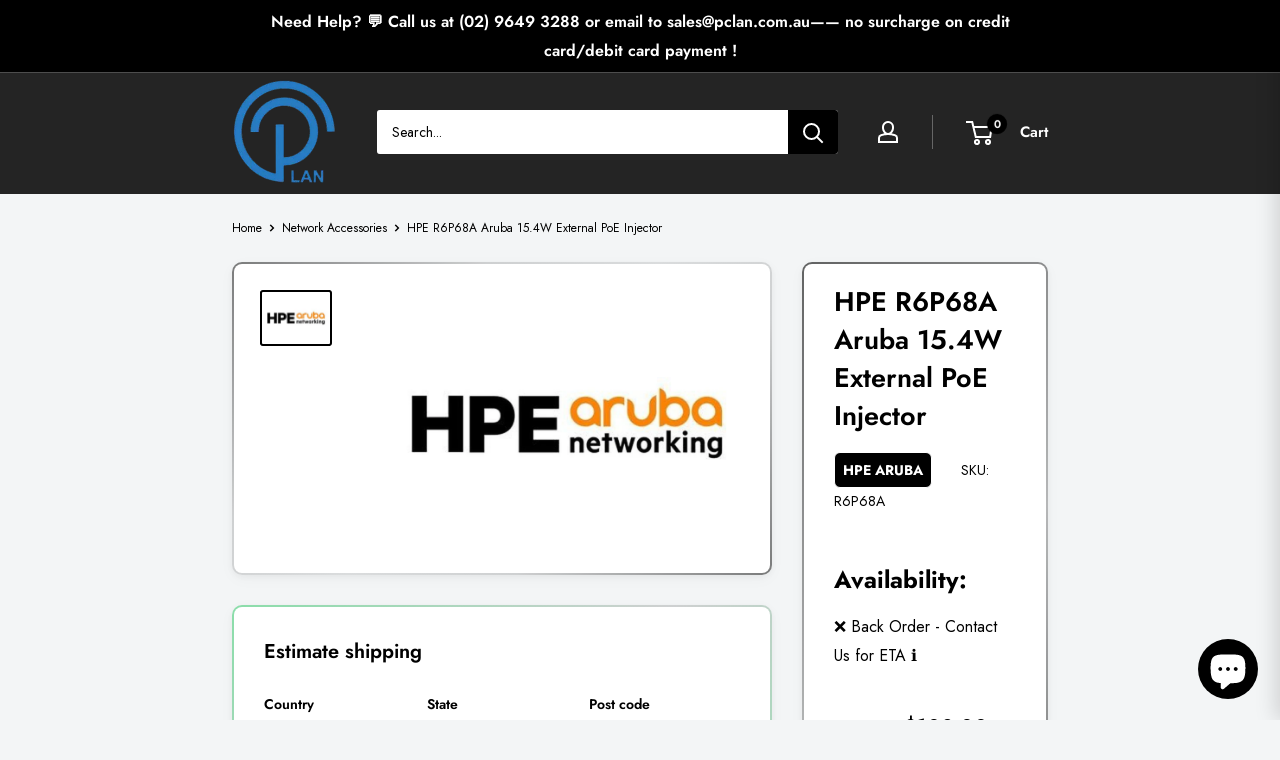

--- FILE ---
content_type: text/html; charset=utf-8
request_url: https://www.pclan.com.au/products/hpe-r6p68a-aruba-15-4w-external-poe-injector
body_size: 94488
content:
<!doctype html>

<html class="no-js" lang="en">
  <head>
    <meta charset="utf-8">
    <meta name="viewport" content="width=device-width, initial-scale=1.0, height=device-height, minimum-scale=1.0">

  <!-- Start of Booster Apps Seo-0.1-->
<title>HPE R6P68A Aruba 15.4W External PoE Injector</title><meta name="google-site-verification" content="OyLdIt5ZlsF9n1K8P97wDbVlJM_sPUig-lIV6jwqTw4" />
<meta name="description" content="HPE R6P68A Aruba 15.4W External PoE Injector. Shop from PC LAN and enjoy fast shipping, free pickup, excellent post-sales and after-sales service." />
<!-- end of Booster Apps SEO --> <meta name="google-site-verification" content="OyLdIt5ZlsF9n1K8P97wDbVlJM_sPUig-lIV6jwqTw4" />
    <!-- Google tag (gtag.js) -->
  <script async src="https://www.googletagmanager.com/gtag/js?id=AW-990216349">
  </script>
  <script>
  window.dataLayer = window.dataLayer || [];
  function gtag(){dataLayer.push(arguments);}
  gtag('js', new Date());
  gtag('config', 'AW-990216349');
  </script>
 

<meta name="theme-color" content="#000000">

     <link rel="canonical" href="https://www.pclan.com.au/products/hpe-r6p68a-aruba-15-4w-external-poe-injector" /> 
    
    <link rel="shortcut icon" href="https://cdn.shopify.com/s/files/1/0766/5205/2800/files/PC_LAN_LOGO.webp?v=1730153600" type="image/x-icon"><link rel="stylesheet" href="path/to/font-awesome/css/font-awesome.min.css"><link rel="preload" as="style" href="//www.pclan.com.au/cdn/shop/t/36/assets/theme.css?v=157233428331614531001768536555">
    <link rel="preload" as="script" href="//www.pclan.com.au/cdn/shop/t/36/assets/theme.js?v=160469764377099619791768434709">
    <link rel="preload" as="image" href="//www.pclan.com.au/cdn/shop/files/0f24d01f-52f0-4e4e-a281-aa2421b319b4.jpg?v=1716363133&width=1600">
    <link rel="preconnect" href="https://cdn.shopify.com">
    <link rel="preconnect" href="https://fonts.shopifycdn.com">
    <link rel="dns-prefetch" href="https://productreviews.shopifycdn.com">
    <link rel="dns-prefetch" href="https://ajax.googleapis.com">
    <link rel="dns-prefetch" href="https://maps.googleapis.com">
    <link rel="dns-prefetch" href="https://maps.gstatic.com">
    <link rel="preconnect" href="https://unpkg.com">
    <link rel="preconnect" href="https://lottie.host">

    <meta property="og:type" content="product">
  <meta property="og:title" content="HPE R6P68A Aruba 15.4W External PoE Injector"><meta property="og:image" content="http://www.pclan.com.au/cdn/shop/files/0f24d01f-52f0-4e4e-a281-aa2421b319b4.jpg?v=1716363133">
    <meta property="og:image:secure_url" content="https://www.pclan.com.au/cdn/shop/files/0f24d01f-52f0-4e4e-a281-aa2421b319b4.jpg?v=1716363133">
    <meta property="og:image:width" content="800">
    <meta property="og:image:height" content="600"><meta property="product:price:amount" content="103.00">
  <meta property="product:price:currency" content="AUD"><meta property="og:description" content="HPE Aruba AP-POE-AFGE 1-Port GbE midspan - PoE injector - 15.4 Watt - for HPE Aruba AP-303, 304, 305, 365, 367, 504, 505, 565, 567; Instant IAP-304, 305, 314, 315"><meta property="og:url" content="https://www.pclan.com.au/products/hpe-r6p68a-aruba-15-4w-external-poe-injector">
<meta property="og:site_name" content="PC LAN"><meta name="twitter:card" content="summary"><meta name="twitter:title" content="HPE R6P68A Aruba 15.4W External PoE Injector">
  <meta name="twitter:description" content="







HPE Aruba AP-POE-AFGE 1-Port GbE midspan - PoE injector - 15.4 Watt - for
HPE Aruba AP-303, 304, 305, 365, 367, 504, 505, 565, 567; Instant IAP-304, 305, 314, 315











">
  <meta name="twitter:image" content="https://www.pclan.com.au/cdn/shop/files/0f24d01f-52f0-4e4e-a281-aa2421b319b4_600x600_crop_center.jpg?v=1716363133">
    <link rel="preload" href="//www.pclan.com.au/cdn/fonts/jost/jost_n6.ec1178db7a7515114a2d84e3dd680832b7af8b99.woff2" as="font" type="font/woff2" crossorigin><link rel="preload" href="//www.pclan.com.au/cdn/fonts/jost/jost_n4.d47a1b6347ce4a4c9f437608011273009d91f2b7.woff2" as="font" type="font/woff2" crossorigin><style>
  @font-face {
  font-family: Jost;
  font-weight: 600;
  font-style: normal;
  font-display: swap;
  src: url("//www.pclan.com.au/cdn/fonts/jost/jost_n6.ec1178db7a7515114a2d84e3dd680832b7af8b99.woff2") format("woff2"),
       url("//www.pclan.com.au/cdn/fonts/jost/jost_n6.b1178bb6bdd3979fef38e103a3816f6980aeaff9.woff") format("woff");
}

  @font-face {
  font-family: Jost;
  font-weight: 400;
  font-style: normal;
  font-display: swap;
  src: url("//www.pclan.com.au/cdn/fonts/jost/jost_n4.d47a1b6347ce4a4c9f437608011273009d91f2b7.woff2") format("woff2"),
       url("//www.pclan.com.au/cdn/fonts/jost/jost_n4.791c46290e672b3f85c3d1c651ef2efa3819eadd.woff") format("woff");
}

@font-face {
  font-family: Jost;
  font-weight: 600;
  font-style: normal;
  font-display: swap;
  src: url("//www.pclan.com.au/cdn/fonts/jost/jost_n6.ec1178db7a7515114a2d84e3dd680832b7af8b99.woff2") format("woff2"),
       url("//www.pclan.com.au/cdn/fonts/jost/jost_n6.b1178bb6bdd3979fef38e103a3816f6980aeaff9.woff") format("woff");
}

@font-face {
  font-family: Jost;
  font-weight: 600;
  font-style: italic;
  font-display: swap;
  src: url("//www.pclan.com.au/cdn/fonts/jost/jost_i6.9af7e5f39e3a108c08f24047a4276332d9d7b85e.woff2") format("woff2"),
       url("//www.pclan.com.au/cdn/fonts/jost/jost_i6.2bf310262638f998ed206777ce0b9a3b98b6fe92.woff") format("woff");
}


  @font-face {
  font-family: Jost;
  font-weight: 700;
  font-style: normal;
  font-display: swap;
  src: url("//www.pclan.com.au/cdn/fonts/jost/jost_n7.921dc18c13fa0b0c94c5e2517ffe06139c3615a3.woff2") format("woff2"),
       url("//www.pclan.com.au/cdn/fonts/jost/jost_n7.cbfc16c98c1e195f46c536e775e4e959c5f2f22b.woff") format("woff");
}

  @font-face {
  font-family: Jost;
  font-weight: 400;
  font-style: italic;
  font-display: swap;
  src: url("//www.pclan.com.au/cdn/fonts/jost/jost_i4.b690098389649750ada222b9763d55796c5283a5.woff2") format("woff2"),
       url("//www.pclan.com.au/cdn/fonts/jost/jost_i4.fd766415a47e50b9e391ae7ec04e2ae25e7e28b0.woff") format("woff");
}

  @font-face {
  font-family: Jost;
  font-weight: 700;
  font-style: italic;
  font-display: swap;
  src: url("//www.pclan.com.au/cdn/fonts/jost/jost_i7.d8201b854e41e19d7ed9b1a31fe4fe71deea6d3f.woff2") format("woff2"),
       url("//www.pclan.com.au/cdn/fonts/jost/jost_i7.eae515c34e26b6c853efddc3fc0c552e0de63757.woff") format("woff");
}


  :root {
    --default-text-font-size : 15px;
    --base-text-font-size    : 14px;
    --heading-font-family    : Jost, sans-serif;
    --heading-font-weight    : 600;
    --heading-font-style     : normal;
    --text-font-family       : Jost, sans-serif;
    --text-font-weight       : 400;
    --text-font-style        : normal;
    --text-font-bolder-weight: 600;
    --text-link-decoration   : underline;

    --text-color               : #000000;
    --text-color-rgb           : 0, 0, 0;
    --heading-color            : #000000;
    --border-color             : #ffffff;
    --border-color-rgb         : 255, 255, 255;
    --form-border-color        : #f2f2f2;
    --accent-color             : #000000;
    --accent-color-rgb         : 0, 0, 0;
    --link-color               : #000000;
    --link-color-hover         : #000000;
    --background               : #f3f5f6;
    --secondary-background     : #ffffff;
    --secondary-background-rgb : 255, 255, 255;
    --accent-background        : rgba(0, 0, 0, 0.08);

    --input-background: #ffffff;

    --error-color       : #ff0000;
    --error-background  : rgba(255, 0, 0, 0.07);
    --success-color     : #00aa00;
    --success-background: rgba(0, 170, 0, 0.11);

    --primary-button-background      : #000000;
    --primary-button-background-rgb  : 0, 0, 0;
    --primary-button-text-color      : #ffffff;
    --secondary-button-background    : #000000;
    --secondary-button-background-rgb: 0, 0, 0;
    --secondary-button-text-color    : #ffffff;

    --header-background      : #ffffff;
    --header-text-color      : #ffffff;
    --header-light-text-color: #ffffff;
    --header-border-color    : rgba(255, 255, 255, 0.3);
    --header-accent-color    : #000000;

    --footer-background-color:    #000000;
    --footer-heading-text-color:  #ffffff;
    --footer-body-text-color:     #f3f5f6;
    --footer-body-text-color-rgb: 243, 245, 246;
    --footer-accent-color:        #fe004e;
    --footer-accent-color-rgb:    254, 0, 78;
    --footer-border:              none;
    
    --flickity-arrow-color: #cccccc;--product-on-sale-accent           : #ee0000;
    --product-on-sale-accent-rgb       : 238, 0, 0;
    --product-on-sale-color            : #ffffff;
    --product-in-stock-color           : #008a00;
    --product-low-stock-color          : #ee0000;
    --product-sold-out-color           : #8a9297;
    --product-custom-label-1-background: #008a00;
    --product-custom-label-1-color     : #ffffff;
    --product-custom-label-2-background: #00a500;
    --product-custom-label-2-color     : #ffffff;
    --product-review-star-color        : #ffbd00;

    --mobile-container-gutter : 20px;
    --desktop-container-gutter: 40px;

    /* Shopify related variables */
    --payment-terms-background-color: #f3f5f6;
  }
</style>

<script>
  // IE11 does not have support for CSS variables, so we have to polyfill them
  if (!(((window || {}).CSS || {}).supports && window.CSS.supports('(--a: 0)'))) {
    const script = document.createElement('script');
    script.type = 'text/javascript';
    script.src = 'https://cdn.jsdelivr.net/npm/css-vars-ponyfill@2';
    script.onload = function() {
      cssVars({});
    };

    document.getElementsByTagName('head')[0].appendChild(script);
  }
</script>


    <script>window.performance && window.performance.mark && window.performance.mark('shopify.content_for_header.start');</script><meta id="shopify-digital-wallet" name="shopify-digital-wallet" content="/76652052800/digital_wallets/dialog">
<meta name="shopify-checkout-api-token" content="b0102515da1dfc81559919a6ddca7792">
<meta id="in-context-paypal-metadata" data-shop-id="76652052800" data-venmo-supported="false" data-environment="production" data-locale="en_US" data-paypal-v4="true" data-currency="AUD">
<link rel="alternate" type="application/json+oembed" href="https://www.pclan.com.au/products/hpe-r6p68a-aruba-15-4w-external-poe-injector.oembed">
<script async="async" src="/checkouts/internal/preloads.js?locale=en-AU"></script>
<link rel="preconnect" href="https://shop.app" crossorigin="anonymous">
<script async="async" src="https://shop.app/checkouts/internal/preloads.js?locale=en-AU&shop_id=76652052800" crossorigin="anonymous"></script>
<script id="apple-pay-shop-capabilities" type="application/json">{"shopId":76652052800,"countryCode":"AU","currencyCode":"AUD","merchantCapabilities":["supports3DS"],"merchantId":"gid:\/\/shopify\/Shop\/76652052800","merchantName":"PC LAN","requiredBillingContactFields":["postalAddress","email","phone"],"requiredShippingContactFields":["postalAddress","email","phone"],"shippingType":"shipping","supportedNetworks":["visa","masterCard"],"total":{"type":"pending","label":"PC LAN","amount":"1.00"},"shopifyPaymentsEnabled":true,"supportsSubscriptions":true}</script>
<script id="shopify-features" type="application/json">{"accessToken":"b0102515da1dfc81559919a6ddca7792","betas":["rich-media-storefront-analytics"],"domain":"www.pclan.com.au","predictiveSearch":true,"shopId":76652052800,"locale":"en"}</script>
<script>var Shopify = Shopify || {};
Shopify.shop = "506641.myshopify.com";
Shopify.locale = "en";
Shopify.currency = {"active":"AUD","rate":"1.0"};
Shopify.country = "AU";
Shopify.theme = {"name":"theme-v2-1","id":183105651008,"schema_name":"Warehouse","schema_version":"4.2.2","theme_store_id":null,"role":"main"};
Shopify.theme.handle = "null";
Shopify.theme.style = {"id":null,"handle":null};
Shopify.cdnHost = "www.pclan.com.au/cdn";
Shopify.routes = Shopify.routes || {};
Shopify.routes.root = "/";</script>
<script type="module">!function(o){(o.Shopify=o.Shopify||{}).modules=!0}(window);</script>
<script>!function(o){function n(){var o=[];function n(){o.push(Array.prototype.slice.apply(arguments))}return n.q=o,n}var t=o.Shopify=o.Shopify||{};t.loadFeatures=n(),t.autoloadFeatures=n()}(window);</script>
<script>
  window.ShopifyPay = window.ShopifyPay || {};
  window.ShopifyPay.apiHost = "shop.app\/pay";
  window.ShopifyPay.redirectState = null;
</script>
<script id="shop-js-analytics" type="application/json">{"pageType":"product"}</script>
<script defer="defer" async type="module" src="//www.pclan.com.au/cdn/shopifycloud/shop-js/modules/v2/client.init-shop-cart-sync_C5BV16lS.en.esm.js"></script>
<script defer="defer" async type="module" src="//www.pclan.com.au/cdn/shopifycloud/shop-js/modules/v2/chunk.common_CygWptCX.esm.js"></script>
<script type="module">
  await import("//www.pclan.com.au/cdn/shopifycloud/shop-js/modules/v2/client.init-shop-cart-sync_C5BV16lS.en.esm.js");
await import("//www.pclan.com.au/cdn/shopifycloud/shop-js/modules/v2/chunk.common_CygWptCX.esm.js");

  window.Shopify.SignInWithShop?.initShopCartSync?.({"fedCMEnabled":true,"windoidEnabled":true});

</script>
<script>
  window.Shopify = window.Shopify || {};
  if (!window.Shopify.featureAssets) window.Shopify.featureAssets = {};
  window.Shopify.featureAssets['shop-js'] = {"shop-cart-sync":["modules/v2/client.shop-cart-sync_ZFArdW7E.en.esm.js","modules/v2/chunk.common_CygWptCX.esm.js"],"init-fed-cm":["modules/v2/client.init-fed-cm_CmiC4vf6.en.esm.js","modules/v2/chunk.common_CygWptCX.esm.js"],"shop-button":["modules/v2/client.shop-button_tlx5R9nI.en.esm.js","modules/v2/chunk.common_CygWptCX.esm.js"],"shop-cash-offers":["modules/v2/client.shop-cash-offers_DOA2yAJr.en.esm.js","modules/v2/chunk.common_CygWptCX.esm.js","modules/v2/chunk.modal_D71HUcav.esm.js"],"init-windoid":["modules/v2/client.init-windoid_sURxWdc1.en.esm.js","modules/v2/chunk.common_CygWptCX.esm.js"],"shop-toast-manager":["modules/v2/client.shop-toast-manager_ClPi3nE9.en.esm.js","modules/v2/chunk.common_CygWptCX.esm.js"],"init-shop-email-lookup-coordinator":["modules/v2/client.init-shop-email-lookup-coordinator_B8hsDcYM.en.esm.js","modules/v2/chunk.common_CygWptCX.esm.js"],"init-shop-cart-sync":["modules/v2/client.init-shop-cart-sync_C5BV16lS.en.esm.js","modules/v2/chunk.common_CygWptCX.esm.js"],"avatar":["modules/v2/client.avatar_BTnouDA3.en.esm.js"],"pay-button":["modules/v2/client.pay-button_FdsNuTd3.en.esm.js","modules/v2/chunk.common_CygWptCX.esm.js"],"init-customer-accounts":["modules/v2/client.init-customer-accounts_DxDtT_ad.en.esm.js","modules/v2/client.shop-login-button_C5VAVYt1.en.esm.js","modules/v2/chunk.common_CygWptCX.esm.js","modules/v2/chunk.modal_D71HUcav.esm.js"],"init-shop-for-new-customer-accounts":["modules/v2/client.init-shop-for-new-customer-accounts_ChsxoAhi.en.esm.js","modules/v2/client.shop-login-button_C5VAVYt1.en.esm.js","modules/v2/chunk.common_CygWptCX.esm.js","modules/v2/chunk.modal_D71HUcav.esm.js"],"shop-login-button":["modules/v2/client.shop-login-button_C5VAVYt1.en.esm.js","modules/v2/chunk.common_CygWptCX.esm.js","modules/v2/chunk.modal_D71HUcav.esm.js"],"init-customer-accounts-sign-up":["modules/v2/client.init-customer-accounts-sign-up_CPSyQ0Tj.en.esm.js","modules/v2/client.shop-login-button_C5VAVYt1.en.esm.js","modules/v2/chunk.common_CygWptCX.esm.js","modules/v2/chunk.modal_D71HUcav.esm.js"],"shop-follow-button":["modules/v2/client.shop-follow-button_Cva4Ekp9.en.esm.js","modules/v2/chunk.common_CygWptCX.esm.js","modules/v2/chunk.modal_D71HUcav.esm.js"],"checkout-modal":["modules/v2/client.checkout-modal_BPM8l0SH.en.esm.js","modules/v2/chunk.common_CygWptCX.esm.js","modules/v2/chunk.modal_D71HUcav.esm.js"],"lead-capture":["modules/v2/client.lead-capture_Bi8yE_yS.en.esm.js","modules/v2/chunk.common_CygWptCX.esm.js","modules/v2/chunk.modal_D71HUcav.esm.js"],"shop-login":["modules/v2/client.shop-login_D6lNrXab.en.esm.js","modules/v2/chunk.common_CygWptCX.esm.js","modules/v2/chunk.modal_D71HUcav.esm.js"],"payment-terms":["modules/v2/client.payment-terms_CZxnsJam.en.esm.js","modules/v2/chunk.common_CygWptCX.esm.js","modules/v2/chunk.modal_D71HUcav.esm.js"]};
</script>
<script>(function() {
  var isLoaded = false;
  function asyncLoad() {
    if (isLoaded) return;
    isLoaded = true;
    var urls = ["https:\/\/app.getscrolly.com\/get_script\/dd8d0af6cbc811eebe556e82fc45f162.js?v=565168\u0026shop=506641.myshopify.com","https:\/\/static.klaviyo.com\/onsite\/js\/klaviyo.js?company_id=VxgcFb\u0026shop=506641.myshopify.com","https:\/\/node1.itoris.com\/dpo\/storefront\/include.js?shop=506641.myshopify.com"];
    for (var i = 0; i < urls.length; i++) {
      var s = document.createElement('script');
      s.type = 'text/javascript';
      s.async = true;
      s.src = urls[i];
      var x = document.getElementsByTagName('script')[0];
      x.parentNode.insertBefore(s, x);
    }
  };
  if(window.attachEvent) {
    window.attachEvent('onload', asyncLoad);
  } else {
    window.addEventListener('load', asyncLoad, false);
  }
})();</script>
<script id="__st">var __st={"a":76652052800,"offset":39600,"reqid":"8993c352-18ee-48fa-8595-3da2a624249d-1768815973","pageurl":"www.pclan.com.au\/products\/hpe-r6p68a-aruba-15-4w-external-poe-injector","u":"4848ff4d5faa","p":"product","rtyp":"product","rid":9322543481152};</script>
<script>window.ShopifyPaypalV4VisibilityTracking = true;</script>
<script id="captcha-bootstrap">!function(){'use strict';const t='contact',e='account',n='new_comment',o=[[t,t],['blogs',n],['comments',n],[t,'customer']],c=[[e,'customer_login'],[e,'guest_login'],[e,'recover_customer_password'],[e,'create_customer']],r=t=>t.map((([t,e])=>`form[action*='/${t}']:not([data-nocaptcha='true']) input[name='form_type'][value='${e}']`)).join(','),a=t=>()=>t?[...document.querySelectorAll(t)].map((t=>t.form)):[];function s(){const t=[...o],e=r(t);return a(e)}const i='password',u='form_key',d=['recaptcha-v3-token','g-recaptcha-response','h-captcha-response',i],f=()=>{try{return window.sessionStorage}catch{return}},m='__shopify_v',_=t=>t.elements[u];function p(t,e,n=!1){try{const o=window.sessionStorage,c=JSON.parse(o.getItem(e)),{data:r}=function(t){const{data:e,action:n}=t;return t[m]||n?{data:e,action:n}:{data:t,action:n}}(c);for(const[e,n]of Object.entries(r))t.elements[e]&&(t.elements[e].value=n);n&&o.removeItem(e)}catch(o){console.error('form repopulation failed',{error:o})}}const l='form_type',E='cptcha';function T(t){t.dataset[E]=!0}const w=window,h=w.document,L='Shopify',v='ce_forms',y='captcha';let A=!1;((t,e)=>{const n=(g='f06e6c50-85a8-45c8-87d0-21a2b65856fe',I='https://cdn.shopify.com/shopifycloud/storefront-forms-hcaptcha/ce_storefront_forms_captcha_hcaptcha.v1.5.2.iife.js',D={infoText:'Protected by hCaptcha',privacyText:'Privacy',termsText:'Terms'},(t,e,n)=>{const o=w[L][v],c=o.bindForm;if(c)return c(t,g,e,D).then(n);var r;o.q.push([[t,g,e,D],n]),r=I,A||(h.body.append(Object.assign(h.createElement('script'),{id:'captcha-provider',async:!0,src:r})),A=!0)});var g,I,D;w[L]=w[L]||{},w[L][v]=w[L][v]||{},w[L][v].q=[],w[L][y]=w[L][y]||{},w[L][y].protect=function(t,e){n(t,void 0,e),T(t)},Object.freeze(w[L][y]),function(t,e,n,w,h,L){const[v,y,A,g]=function(t,e,n){const i=e?o:[],u=t?c:[],d=[...i,...u],f=r(d),m=r(i),_=r(d.filter((([t,e])=>n.includes(e))));return[a(f),a(m),a(_),s()]}(w,h,L),I=t=>{const e=t.target;return e instanceof HTMLFormElement?e:e&&e.form},D=t=>v().includes(t);t.addEventListener('submit',(t=>{const e=I(t);if(!e)return;const n=D(e)&&!e.dataset.hcaptchaBound&&!e.dataset.recaptchaBound,o=_(e),c=g().includes(e)&&(!o||!o.value);(n||c)&&t.preventDefault(),c&&!n&&(function(t){try{if(!f())return;!function(t){const e=f();if(!e)return;const n=_(t);if(!n)return;const o=n.value;o&&e.removeItem(o)}(t);const e=Array.from(Array(32),(()=>Math.random().toString(36)[2])).join('');!function(t,e){_(t)||t.append(Object.assign(document.createElement('input'),{type:'hidden',name:u})),t.elements[u].value=e}(t,e),function(t,e){const n=f();if(!n)return;const o=[...t.querySelectorAll(`input[type='${i}']`)].map((({name:t})=>t)),c=[...d,...o],r={};for(const[a,s]of new FormData(t).entries())c.includes(a)||(r[a]=s);n.setItem(e,JSON.stringify({[m]:1,action:t.action,data:r}))}(t,e)}catch(e){console.error('failed to persist form',e)}}(e),e.submit())}));const S=(t,e)=>{t&&!t.dataset[E]&&(n(t,e.some((e=>e===t))),T(t))};for(const o of['focusin','change'])t.addEventListener(o,(t=>{const e=I(t);D(e)&&S(e,y())}));const B=e.get('form_key'),M=e.get(l),P=B&&M;t.addEventListener('DOMContentLoaded',(()=>{const t=y();if(P)for(const e of t)e.elements[l].value===M&&p(e,B);[...new Set([...A(),...v().filter((t=>'true'===t.dataset.shopifyCaptcha))])].forEach((e=>S(e,t)))}))}(h,new URLSearchParams(w.location.search),n,t,e,['guest_login'])})(!0,!0)}();</script>
<script integrity="sha256-4kQ18oKyAcykRKYeNunJcIwy7WH5gtpwJnB7kiuLZ1E=" data-source-attribution="shopify.loadfeatures" defer="defer" src="//www.pclan.com.au/cdn/shopifycloud/storefront/assets/storefront/load_feature-a0a9edcb.js" crossorigin="anonymous"></script>
<script crossorigin="anonymous" defer="defer" src="//www.pclan.com.au/cdn/shopifycloud/storefront/assets/shopify_pay/storefront-65b4c6d7.js?v=20250812"></script>
<script data-source-attribution="shopify.dynamic_checkout.dynamic.init">var Shopify=Shopify||{};Shopify.PaymentButton=Shopify.PaymentButton||{isStorefrontPortableWallets:!0,init:function(){window.Shopify.PaymentButton.init=function(){};var t=document.createElement("script");t.src="https://www.pclan.com.au/cdn/shopifycloud/portable-wallets/latest/portable-wallets.en.js",t.type="module",document.head.appendChild(t)}};
</script>
<script data-source-attribution="shopify.dynamic_checkout.buyer_consent">
  function portableWalletsHideBuyerConsent(e){var t=document.getElementById("shopify-buyer-consent"),n=document.getElementById("shopify-subscription-policy-button");t&&n&&(t.classList.add("hidden"),t.setAttribute("aria-hidden","true"),n.removeEventListener("click",e))}function portableWalletsShowBuyerConsent(e){var t=document.getElementById("shopify-buyer-consent"),n=document.getElementById("shopify-subscription-policy-button");t&&n&&(t.classList.remove("hidden"),t.removeAttribute("aria-hidden"),n.addEventListener("click",e))}window.Shopify?.PaymentButton&&(window.Shopify.PaymentButton.hideBuyerConsent=portableWalletsHideBuyerConsent,window.Shopify.PaymentButton.showBuyerConsent=portableWalletsShowBuyerConsent);
</script>
<script data-source-attribution="shopify.dynamic_checkout.cart.bootstrap">document.addEventListener("DOMContentLoaded",(function(){function t(){return document.querySelector("shopify-accelerated-checkout-cart, shopify-accelerated-checkout")}if(t())Shopify.PaymentButton.init();else{new MutationObserver((function(e,n){t()&&(Shopify.PaymentButton.init(),n.disconnect())})).observe(document.body,{childList:!0,subtree:!0})}}));
</script>
<link id="shopify-accelerated-checkout-styles" rel="stylesheet" media="screen" href="https://www.pclan.com.au/cdn/shopifycloud/portable-wallets/latest/accelerated-checkout-backwards-compat.css" crossorigin="anonymous">
<style id="shopify-accelerated-checkout-cart">
        #shopify-buyer-consent {
  margin-top: 1em;
  display: inline-block;
  width: 100%;
}

#shopify-buyer-consent.hidden {
  display: none;
}

#shopify-subscription-policy-button {
  background: none;
  border: none;
  padding: 0;
  text-decoration: underline;
  font-size: inherit;
  cursor: pointer;
}

#shopify-subscription-policy-button::before {
  box-shadow: none;
}

      </style>

<script>window.performance && window.performance.mark && window.performance.mark('shopify.content_for_header.end');</script>

    <link rel="stylesheet" href="//www.pclan.com.au/cdn/shop/t/36/assets/theme.css?v=157233428331614531001768536555">

    
  <script type="application/ld+json">
  {
    "@context": "https://schema.org",
    "@type": "Product",
    "productID": 9322543481152,
    "offers": [{
          "@type": "Offer",
          "name": "Default Title",
          "availability":"https://schema.org/InStock",
          "price": 103.0,
          "priceCurrency": "AUD",
          "priceValidUntil": "2026-01-29","sku": "R6P68A",
          "url": "/products/hpe-r6p68a-aruba-15-4w-external-poe-injector?variant=48667492417856"
        }
],"brand": {
      "@type": "Brand",
      "name": "HPE Aruba"
    },
    "name": "HPE R6P68A Aruba 15.4W External PoE Injector",
    "description": "\n\n\n\n\n\n\n\nHPE Aruba AP-POE-AFGE 1-Port GbE midspan - PoE injector - 15.4 Watt - for\nHPE Aruba AP-303, 304, 305, 365, 367, 504, 505, 565, 567; Instant IAP-304, 305, 314, 315\n\n\n\n\n\n\n\n\n\n\n\n",
    "category": "Network Accessories",
    "url": "/products/hpe-r6p68a-aruba-15-4w-external-poe-injector",
    "sku": "R6P68A",
    "image": {
      "@type": "ImageObject",
      "url": "https://www.pclan.com.au/cdn/shop/files/0f24d01f-52f0-4e4e-a281-aa2421b319b4.jpg?v=1716363133&width=1024",
      "image": "https://www.pclan.com.au/cdn/shop/files/0f24d01f-52f0-4e4e-a281-aa2421b319b4.jpg?v=1716363133&width=1024",
      "name": "HPE R6P68A Aruba 15.4W External PoE Injector",
      "width": "1024",
      "height": "1024"
    }
  }
  </script>



  <script type="application/ld+json">
  {
    "@context": "https://schema.org",
    "@type": "BreadcrumbList",
  "itemListElement": [{
      "@type": "ListItem",
      "position": 1,
      "name": "Home",
      "item": "https://www.pclan.com.au"
    },{
          "@type": "ListItem",
          "position": 2,
          "name": "HPE R6P68A Aruba 15.4W External PoE Injector",
          "item": "https://www.pclan.com.au/products/hpe-r6p68a-aruba-15-4w-external-poe-injector"
        }]
  }
  </script>



    <script>
      // This allows to expose several variables to the global scope, to be used in scripts
      window.theme = {
        pageType: "product",
        cartCount: 0,
        moneyFormat: "${{amount}}",
        moneyWithCurrencyFormat: "${{amount}} AUD",
        currencyCodeEnabled: false,
        showDiscount: true,
        discountMode: "saving",
        cartType: "drawer"
      };

      window.routes = {
        rootUrl: "\/",
        rootUrlWithoutSlash: '',
        cartUrl: "\/cart",
        cartAddUrl: "\/cart\/add",
        cartChangeUrl: "\/cart\/change",
        searchUrl: "\/search",
        productRecommendationsUrl: "\/recommendations\/products"
      };

      window.languages = {
        productRegularPrice: "Regular price",
        productSalePrice: "Sale price",
        collectionOnSaleLabel: "Save {{savings}}",
        productFormUnavailable: "Unavailable",
        productFormAddToCart: "Add to cart",
        productFormPreOrder: "Back Order",
        productFormSoldOut: "Sold out",
        productAdded: "Product has been added to your cart",
        productAddedShort: "Added!",
        shippingEstimatorNoResults: "Please proceed with the order and our team will contact you for the best shipping quote $0.00",
        shippingEstimatorOneResult: "There is one shipping rate for your address:",
        shippingEstimatorMultipleResults: "There are {{count}} shipping rates for your address:",
        shippingEstimatorErrors: "There are some errors:"
      };

      document.documentElement.className = document.documentElement.className.replace('no-js', 'js');
    </script><script src="//www.pclan.com.au/cdn/shop/t/36/assets/theme.js?v=160469764377099619791768434709" defer></script>
    <script src="//www.pclan.com.au/cdn/shop/t/36/assets/custom.js?v=168047495740694531471768434992" defer></script>
    <script src="https://unpkg.com/lenis@1.1.20/dist/lenis.min.js" defer></script><script>
        (function () {
          window.onpageshow = function() {
            // We force re-freshing the cart content onpageshow, as most browsers will serve a cache copy when hitting the
            // back button, which cause staled data
            document.documentElement.dispatchEvent(new CustomEvent('cart:refresh', {
              bubbles: true,
              detail: {scrollToTop: false}
            }));
          };
        })();
      </script>


<script data-custom-wpsob="1">function a(e){const t=e.getBoundingClientRect();return t.top>=0&&t.left>=0&&t.bottom<=(window.innerHeight||document.documentElement.clientHeight)&&t.right<=(window.innerWidth||document.documentElement.clientWidth)}function b(e){e.hasAttribute("data-wpsob-width")&&e.removeAttribute("width"),e.hasAttribute("data-wpsob-height")&&e.removeAttribute("height")}function c(){const e=document.querySelectorAll("img");for(let t=0;t<e.length;t++)a(e[t])&&b(e[t])}function d(){const e=document.querySelectorAll("img");for(let t=0;t<e.length;t++)b(e[t])}window.onload=c,window.addEventListener("scroll",d);</script>
<script async src="https://global.contentdriver.com/pclan.com.au/loader.js" type="module"></script>



<!-- BEGIN app block: shopify://apps/sitemap-noindex-pro-seo/blocks/app-embed/4d815e2c-5af0-46ba-8301-d0f9cf660031 -->
<!-- END app block --><!-- BEGIN app block: shopify://apps/doofinder-search-discovery/blocks/doofinder-script/1abc6bc6-ff36-4a37-9034-effae4a47cf6 -->
  <script>
    (function(w, k) {w[k] = window[k] || function () { (window[k].q = window[k].q || []).push(arguments) }})(window, "doofinderApp")
    var dfKvCustomerEmail = "";

    doofinderApp("config", "currency", Shopify.currency.active);
    doofinderApp("config", "language", Shopify.locale);
    var context = Shopify.country;
    
    doofinderApp("config", "priceName", context);
    localStorage.setItem("shopify-language", Shopify.locale);

    doofinderApp("init", "layer", {
      params:{
        "":{
          exclude: {
            not_published_in: [context]
          }
        },
        "product":{
          exclude: {
            not_published_in: [context]
          }
        }
      }
    });
  </script>

  <script src="https://ap1-config.doofinder.com/2.x/f096cd40-447c-44e7-8464-49b2310ad50a.js" async></script>



<!-- END app block --><!-- BEGIN app block: shopify://apps/sitemap-noindex-pro-seo/blocks/html-sitemap-styler/4d815e2c-5af0-46ba-8301-d0f9cf660031 -->


<!-- END app block --><!-- BEGIN app block: shopify://apps/notifyme-warnings-and-labels/blocks/app-embed/5d15ec2f-f743-4577-a401-9e52680c5a80 -->
    
    <link rel="stylesheet" href="https://cdnjs.cloudflare.com/ajax/libs/remodal/1.1.1/remodal.min.css" rel="stylesheet" type="text/css" media="all" />
    <link rel="stylesheet" href="https://cdnjs.cloudflare.com/ajax/libs/remodal/1.1.1/remodal-default-theme.min.css" rel="stylesheet" type="text/css" media="all" />
    <div id="prw-modal"><button data-remodal-action="close" class="remodal-close"></button><div class="prw-main-content"></div></div>


<script type="text/javascript">
    
        let webPandaProductWarningSettings = {"shop_id":313,"custom_cart_selector":null,"force_cart_selector":null,"add_to_cart_event":null,"custom_cart_form_selector":null,"custom_cart_form_quantity_selector":null,"cart_warning_position_after":null,"custom_quick_view_link":null,"custom_quick_view_button":null,"inline_warning_position_before":null,"variant_input":null,"grid_enabled":1,"parent_depth":2,"parent_depth_on_search":2,"allow_multiple_warnings":0,"trigger_add_to_cart":0,"style":null};
        //let webPandaProductWarningList = ;
    
	
    let webPandaProductWarningInput = {
        current_product: {},
        current_collection: {},
        cart: {
            "items" : [
                ]
        },
        order: {
            "items" : [
                ]
        }
    };
    
        webPandaProductWarningInput['current_product'] = {
            "id": 9322543481152,
            "title": "HPE R6P68A Aruba 15.4W External PoE Injector",
            "sku": "hpe-r6p68a-aruba-15-4w-external-poe-injector",
            "vendor": "HPE Aruba",
            "tags": [],
            "variant_id": "48667492417856",
            "variants":[{"id":48667492417856,"qty":0,"title":"Default Title","policy":"continue","metafields":{"custom": {}, "plus": {}} }],
            "collection_ids": [502428696896,503704682816]
        }
    ;
    
</script>

<!-- END app block --><!-- BEGIN app block: shopify://apps/judge-me-reviews/blocks/judgeme_core/61ccd3b1-a9f2-4160-9fe9-4fec8413e5d8 --><!-- Start of Judge.me Core -->






<link rel="dns-prefetch" href="https://cdnwidget.judge.me">
<link rel="dns-prefetch" href="https://cdn.judge.me">
<link rel="dns-prefetch" href="https://cdn1.judge.me">
<link rel="dns-prefetch" href="https://api.judge.me">

<script data-cfasync='false' class='jdgm-settings-script'>window.jdgmSettings={"pagination":5,"disable_web_reviews":false,"badge_no_review_text":"No reviews","badge_n_reviews_text":"{{ n }} review/reviews","badge_star_color":"#FAD02C","hide_badge_preview_if_no_reviews":true,"badge_hide_text":false,"enforce_center_preview_badge":false,"widget_title":"Customer Reviews","widget_open_form_text":"Write a review","widget_close_form_text":"Cancel review","widget_refresh_page_text":"Refresh page","widget_summary_text":"Based on {{ number_of_reviews }} review/reviews","widget_no_review_text":"Be the first to write a review","widget_name_field_text":"Display name","widget_verified_name_field_text":"Verified Name (public)","widget_name_placeholder_text":"Display name","widget_required_field_error_text":"This field is required.","widget_email_field_text":"Email address","widget_verified_email_field_text":"Verified Email (private, can not be edited)","widget_email_placeholder_text":"Your email address","widget_email_field_error_text":"Please enter a valid email address.","widget_rating_field_text":"Rating","widget_review_title_field_text":"Review Title","widget_review_title_placeholder_text":"Give your review a title","widget_review_body_field_text":"Review content","widget_review_body_placeholder_text":"Start writing here...","widget_pictures_field_text":"Picture/Video (optional)","widget_submit_review_text":"Submit Review","widget_submit_verified_review_text":"Submit Verified Review","widget_submit_success_msg_with_auto_publish":"Thank you! Please refresh the page in a few moments to see your review. You can remove or edit your review by logging into \u003ca href='https://judge.me/login' target='_blank' rel='nofollow noopener'\u003eJudge.me\u003c/a\u003e","widget_submit_success_msg_no_auto_publish":"Thank you! Your review will be published as soon as it is approved by the shop admin. You can remove or edit your review by logging into \u003ca href='https://judge.me/login' target='_blank' rel='nofollow noopener'\u003eJudge.me\u003c/a\u003e","widget_show_default_reviews_out_of_total_text":"Showing {{ n_reviews_shown }} out of {{ n_reviews }} reviews.","widget_show_all_link_text":"Show all","widget_show_less_link_text":"Show less","widget_author_said_text":"{{ reviewer_name }} said:","widget_days_text":"{{ n }} days ago","widget_weeks_text":"{{ n }} week/weeks ago","widget_months_text":"{{ n }} month/months ago","widget_years_text":"{{ n }} year/years ago","widget_yesterday_text":"Yesterday","widget_today_text":"Today","widget_replied_text":"\u003e\u003e {{ shop_name }} replied:","widget_read_more_text":"Read more","widget_reviewer_name_as_initial":"","widget_rating_filter_color":"","widget_rating_filter_see_all_text":"See all reviews","widget_sorting_most_recent_text":"Most Recent","widget_sorting_highest_rating_text":"Highest Rating","widget_sorting_lowest_rating_text":"Lowest Rating","widget_sorting_with_pictures_text":"Only Pictures","widget_sorting_most_helpful_text":"Most Helpful","widget_open_question_form_text":"Ask a question","widget_reviews_subtab_text":"Reviews","widget_questions_subtab_text":"Questions","widget_question_label_text":"Question","widget_answer_label_text":"Answer","widget_question_placeholder_text":"Write your question here","widget_submit_question_text":"Submit Question","widget_question_submit_success_text":"Thank you for your question! We will notify you once it gets answered.","widget_star_color":"#FAD02C","verified_badge_text":"Verified","verified_badge_bg_color":"","verified_badge_text_color":"","verified_badge_placement":"left-of-reviewer-name","widget_review_max_height":"","widget_hide_border":false,"widget_social_share":false,"widget_thumb":false,"widget_review_location_show":false,"widget_location_format":"","all_reviews_include_out_of_store_products":true,"all_reviews_out_of_store_text":"(out of store)","all_reviews_pagination":100,"all_reviews_product_name_prefix_text":"about","enable_review_pictures":true,"enable_question_anwser":false,"widget_theme":"","review_date_format":"dd/mm/yyyy","default_sort_method":"most-recent","widget_product_reviews_subtab_text":"Product Reviews","widget_shop_reviews_subtab_text":"Shop Reviews","widget_other_products_reviews_text":"Reviews for other products","widget_store_reviews_subtab_text":"Store reviews","widget_no_store_reviews_text":"This store hasn't received any reviews yet","widget_web_restriction_product_reviews_text":"This product hasn't received any reviews yet","widget_no_items_text":"No items found","widget_show_more_text":"Show more","widget_write_a_store_review_text":"Write a Store Review","widget_other_languages_heading":"Reviews in Other Languages","widget_translate_review_text":"Translate review to {{ language }}","widget_translating_review_text":"Translating...","widget_show_original_translation_text":"Show original ({{ language }})","widget_translate_review_failed_text":"Review couldn't be translated.","widget_translate_review_retry_text":"Retry","widget_translate_review_try_again_later_text":"Try again later","show_product_url_for_grouped_product":false,"widget_sorting_pictures_first_text":"Pictures First","show_pictures_on_all_rev_page_mobile":false,"show_pictures_on_all_rev_page_desktop":false,"floating_tab_hide_mobile_install_preference":false,"floating_tab_button_name":"★ Reviews","floating_tab_title":"Let customers speak for us","floating_tab_button_color":"","floating_tab_button_background_color":"","floating_tab_url":"","floating_tab_url_enabled":false,"floating_tab_tab_style":"text","all_reviews_text_badge_text":"Customers rate us {{ shop.metafields.judgeme.all_reviews_rating | round: 1 }}/5 based on {{ shop.metafields.judgeme.all_reviews_count }} reviews.","all_reviews_text_badge_text_branded_style":"{{ shop.metafields.judgeme.all_reviews_rating | round: 1 }} out of 5 stars based on {{ shop.metafields.judgeme.all_reviews_count }} reviews","is_all_reviews_text_badge_a_link":false,"show_stars_for_all_reviews_text_badge":false,"all_reviews_text_badge_url":"","all_reviews_text_style":"text","all_reviews_text_color_style":"judgeme_brand_color","all_reviews_text_color":"#108474","all_reviews_text_show_jm_brand":true,"featured_carousel_show_header":true,"featured_carousel_title":"Customer Reviews","testimonials_carousel_title":"Customers are saying","videos_carousel_title":"Real customer stories","cards_carousel_title":"Customers are saying","featured_carousel_count_text":"from {{ n }} reviews","featured_carousel_add_link_to_all_reviews_page":false,"featured_carousel_url":"","featured_carousel_show_images":true,"featured_carousel_autoslide_interval":5,"featured_carousel_arrows_on_the_sides":false,"featured_carousel_height":400,"featured_carousel_width":80,"featured_carousel_image_size":0,"featured_carousel_image_height":250,"featured_carousel_arrow_color":"#eeeeee","verified_count_badge_style":"vintage","verified_count_badge_orientation":"horizontal","verified_count_badge_color_style":"judgeme_brand_color","verified_count_badge_color":"#108474","is_verified_count_badge_a_link":false,"verified_count_badge_url":"","verified_count_badge_show_jm_brand":true,"widget_rating_preset_default":5,"widget_first_sub_tab":"product-reviews","widget_show_histogram":true,"widget_histogram_use_custom_color":false,"widget_pagination_use_custom_color":false,"widget_star_use_custom_color":false,"widget_verified_badge_use_custom_color":false,"widget_write_review_use_custom_color":false,"picture_reminder_submit_button":"Upload Pictures","enable_review_videos":false,"mute_video_by_default":false,"widget_sorting_videos_first_text":"Videos First","widget_review_pending_text":"Pending","featured_carousel_items_for_large_screen":3,"social_share_options_order":"Facebook,Twitter","remove_microdata_snippet":true,"disable_json_ld":true,"enable_json_ld_products":false,"preview_badge_show_question_text":false,"preview_badge_no_question_text":"No questions","preview_badge_n_question_text":"{{ number_of_questions }} question/questions","qa_badge_show_icon":false,"qa_badge_position":"same-row","remove_judgeme_branding":false,"widget_add_search_bar":false,"widget_search_bar_placeholder":"Search","widget_sorting_verified_only_text":"Verified only","featured_carousel_theme":"card","featured_carousel_show_rating":true,"featured_carousel_show_title":true,"featured_carousel_show_body":true,"featured_carousel_show_date":false,"featured_carousel_show_reviewer":false,"featured_carousel_show_product":true,"featured_carousel_header_background_color":"#108474","featured_carousel_header_text_color":"#ffffff","featured_carousel_name_product_separator":"reviewed","featured_carousel_full_star_background":"#108474","featured_carousel_empty_star_background":"#dadada","featured_carousel_vertical_theme_background":"#f9fafb","featured_carousel_verified_badge_enable":true,"featured_carousel_verified_badge_color":"#108474","featured_carousel_border_style":"round","featured_carousel_review_line_length_limit":3,"featured_carousel_more_reviews_button_text":"Read more reviews","featured_carousel_view_product_button_text":"View product","all_reviews_page_load_reviews_on":"scroll","all_reviews_page_load_more_text":"Load More Reviews","disable_fb_tab_reviews":false,"enable_ajax_cdn_cache":false,"widget_public_name_text":"displayed publicly like","default_reviewer_name":"John Smith","default_reviewer_name_has_non_latin":true,"widget_reviewer_anonymous":"Anonymous","medals_widget_title":"Judge.me Review Medals","medals_widget_background_color":"#f9fafb","medals_widget_position":"footer_all_pages","medals_widget_border_color":"#f9fafb","medals_widget_verified_text_position":"left","medals_widget_use_monochromatic_version":false,"medals_widget_elements_color":"#108474","show_reviewer_avatar":true,"widget_invalid_yt_video_url_error_text":"Not a YouTube video URL","widget_max_length_field_error_text":"Please enter no more than {0} characters.","widget_show_country_flag":false,"widget_show_collected_via_shop_app":true,"widget_verified_by_shop_badge_style":"light","widget_verified_by_shop_text":"Verified by Shop","widget_show_photo_gallery":false,"widget_load_with_code_splitting":true,"widget_ugc_install_preference":false,"widget_ugc_title":"Made by us, Shared by you","widget_ugc_subtitle":"Tag us to see your picture featured in our page","widget_ugc_arrows_color":"#ffffff","widget_ugc_primary_button_text":"Buy Now","widget_ugc_primary_button_background_color":"#108474","widget_ugc_primary_button_text_color":"#ffffff","widget_ugc_primary_button_border_width":"0","widget_ugc_primary_button_border_style":"none","widget_ugc_primary_button_border_color":"#108474","widget_ugc_primary_button_border_radius":"25","widget_ugc_secondary_button_text":"Load More","widget_ugc_secondary_button_background_color":"#ffffff","widget_ugc_secondary_button_text_color":"#108474","widget_ugc_secondary_button_border_width":"2","widget_ugc_secondary_button_border_style":"solid","widget_ugc_secondary_button_border_color":"#108474","widget_ugc_secondary_button_border_radius":"25","widget_ugc_reviews_button_text":"View Reviews","widget_ugc_reviews_button_background_color":"#ffffff","widget_ugc_reviews_button_text_color":"#108474","widget_ugc_reviews_button_border_width":"2","widget_ugc_reviews_button_border_style":"solid","widget_ugc_reviews_button_border_color":"#108474","widget_ugc_reviews_button_border_radius":"25","widget_ugc_reviews_button_link_to":"judgeme-reviews-page","widget_ugc_show_post_date":true,"widget_ugc_max_width":"800","widget_rating_metafield_value_type":true,"widget_primary_color":"#282120","widget_enable_secondary_color":false,"widget_secondary_color":"#edf5f5","widget_summary_average_rating_text":"{{ average_rating }} out of 5","widget_media_grid_title":"Customer photos \u0026 videos","widget_media_grid_see_more_text":"See more","widget_round_style":false,"widget_show_product_medals":true,"widget_verified_by_judgeme_text":"Verified by Judge.me","widget_show_store_medals":true,"widget_verified_by_judgeme_text_in_store_medals":"Verified by Judge.me","widget_media_field_exceed_quantity_message":"Sorry, we can only accept {{ max_media }} for one review.","widget_media_field_exceed_limit_message":"{{ file_name }} is too large, please select a {{ media_type }} less than {{ size_limit }}MB.","widget_review_submitted_text":"Review Submitted!","widget_question_submitted_text":"Question Submitted!","widget_close_form_text_question":"Cancel","widget_write_your_answer_here_text":"Write your answer here","widget_enabled_branded_link":true,"widget_show_collected_by_judgeme":true,"widget_reviewer_name_color":"","widget_write_review_text_color":"","widget_write_review_bg_color":"","widget_collected_by_judgeme_text":"collected by Judge.me","widget_pagination_type":"standard","widget_load_more_text":"Load More","widget_load_more_color":"#108474","widget_full_review_text":"Full Review","widget_read_more_reviews_text":"Read More Reviews","widget_read_questions_text":"Read Questions","widget_questions_and_answers_text":"Questions \u0026 Answers","widget_verified_by_text":"Verified by","widget_verified_text":"Verified","widget_number_of_reviews_text":"{{ number_of_reviews }} reviews","widget_back_button_text":"Back","widget_next_button_text":"Next","widget_custom_forms_filter_button":"Filters","custom_forms_style":"horizontal","widget_show_review_information":false,"how_reviews_are_collected":"How reviews are collected?","widget_show_review_keywords":false,"widget_gdpr_statement":"How we use your data: We'll only contact you about the review you left, and only if necessary. By submitting your review, you agree to Judge.me's \u003ca href='https://judge.me/terms' target='_blank' rel='nofollow noopener'\u003eterms\u003c/a\u003e, \u003ca href='https://judge.me/privacy' target='_blank' rel='nofollow noopener'\u003eprivacy\u003c/a\u003e and \u003ca href='https://judge.me/content-policy' target='_blank' rel='nofollow noopener'\u003econtent\u003c/a\u003e policies.","widget_multilingual_sorting_enabled":false,"widget_translate_review_content_enabled":false,"widget_translate_review_content_method":"manual","popup_widget_review_selection":"automatically_with_pictures","popup_widget_round_border_style":true,"popup_widget_show_title":true,"popup_widget_show_body":true,"popup_widget_show_reviewer":false,"popup_widget_show_product":true,"popup_widget_show_pictures":true,"popup_widget_use_review_picture":true,"popup_widget_show_on_home_page":true,"popup_widget_show_on_product_page":true,"popup_widget_show_on_collection_page":true,"popup_widget_show_on_cart_page":true,"popup_widget_position":"bottom_left","popup_widget_first_review_delay":5,"popup_widget_duration":5,"popup_widget_interval":5,"popup_widget_review_count":5,"popup_widget_hide_on_mobile":true,"review_snippet_widget_round_border_style":true,"review_snippet_widget_card_color":"#FFFFFF","review_snippet_widget_slider_arrows_background_color":"#FFFFFF","review_snippet_widget_slider_arrows_color":"#000000","review_snippet_widget_star_color":"#108474","show_product_variant":false,"all_reviews_product_variant_label_text":"Variant: ","widget_show_verified_branding":true,"widget_ai_summary_title":"Customers say","widget_ai_summary_disclaimer":"AI-powered review summary based on recent customer reviews","widget_show_ai_summary":false,"widget_show_ai_summary_bg":false,"widget_show_review_title_input":true,"redirect_reviewers_invited_via_email":"review_widget","request_store_review_after_product_review":false,"request_review_other_products_in_order":false,"review_form_color_scheme":"default","review_form_corner_style":"square","review_form_star_color":{},"review_form_text_color":"#333333","review_form_background_color":"#ffffff","review_form_field_background_color":"#fafafa","review_form_button_color":{},"review_form_button_text_color":"#ffffff","review_form_modal_overlay_color":"#000000","review_content_screen_title_text":"How would you rate this product?","review_content_introduction_text":"We would love it if you would share a bit about your experience.","store_review_form_title_text":"How would you rate this store?","store_review_form_introduction_text":"We would love it if you would share a bit about your experience.","show_review_guidance_text":true,"one_star_review_guidance_text":"Poor","five_star_review_guidance_text":"Great","customer_information_screen_title_text":"About you","customer_information_introduction_text":"Please tell us more about you.","custom_questions_screen_title_text":"Your experience in more detail","custom_questions_introduction_text":"Here are a few questions to help us understand more about your experience.","review_submitted_screen_title_text":"Thanks for your review!","review_submitted_screen_thank_you_text":"We are processing it and it will appear on the store soon.","review_submitted_screen_email_verification_text":"Please confirm your email by clicking the link we just sent you. This helps us keep reviews authentic.","review_submitted_request_store_review_text":"Would you like to share your experience of shopping with us?","review_submitted_review_other_products_text":"Would you like to review these products?","store_review_screen_title_text":"Would you like to share your experience of shopping with us?","store_review_introduction_text":"We value your feedback and use it to improve. Please share any thoughts or suggestions you have.","reviewer_media_screen_title_picture_text":"Share a picture","reviewer_media_introduction_picture_text":"Upload a photo to support your review.","reviewer_media_screen_title_video_text":"Share a video","reviewer_media_introduction_video_text":"Upload a video to support your review.","reviewer_media_screen_title_picture_or_video_text":"Share a picture or video","reviewer_media_introduction_picture_or_video_text":"Upload a photo or video to support your review.","reviewer_media_youtube_url_text":"Paste your Youtube URL here","advanced_settings_next_step_button_text":"Next","advanced_settings_close_review_button_text":"Close","modal_write_review_flow":false,"write_review_flow_required_text":"Required","write_review_flow_privacy_message_text":"We respect your privacy.","write_review_flow_anonymous_text":"Post review as anonymous","write_review_flow_visibility_text":"This won't be visible to other customers.","write_review_flow_multiple_selection_help_text":"Select as many as you like","write_review_flow_single_selection_help_text":"Select one option","write_review_flow_required_field_error_text":"This field is required","write_review_flow_invalid_email_error_text":"Please enter a valid email address","write_review_flow_max_length_error_text":"Max. {{ max_length }} characters.","write_review_flow_media_upload_text":"\u003cb\u003eClick to upload\u003c/b\u003e or drag and drop","write_review_flow_gdpr_statement":"We'll only contact you about your review if necessary. By submitting your review, you agree to our \u003ca href='https://judge.me/terms' target='_blank' rel='nofollow noopener'\u003eterms and conditions\u003c/a\u003e and \u003ca href='https://judge.me/privacy' target='_blank' rel='nofollow noopener'\u003eprivacy policy\u003c/a\u003e.","rating_only_reviews_enabled":false,"show_negative_reviews_help_screen":false,"new_review_flow_help_screen_rating_threshold":3,"negative_review_resolution_screen_title_text":"Tell us more","negative_review_resolution_text":"Your experience matters to us. If there were issues with your purchase, we're here to help. Feel free to reach out to us, we'd love the opportunity to make things right.","negative_review_resolution_button_text":"Contact us","negative_review_resolution_proceed_with_review_text":"Leave a review","negative_review_resolution_subject":"Issue with purchase from {{ shop_name }}.{{ order_name }}","preview_badge_collection_page_install_status":false,"widget_review_custom_css":"","preview_badge_custom_css":"","preview_badge_stars_count":"5-stars","featured_carousel_custom_css":"","floating_tab_custom_css":"","all_reviews_widget_custom_css":"","medals_widget_custom_css":"","verified_badge_custom_css":"","all_reviews_text_custom_css":"","transparency_badges_collected_via_store_invite":false,"transparency_badges_from_another_provider":false,"transparency_badges_collected_from_store_visitor":false,"transparency_badges_collected_by_verified_review_provider":false,"transparency_badges_earned_reward":false,"transparency_badges_collected_via_store_invite_text":"Review collected via store invitation","transparency_badges_from_another_provider_text":"Review collected from another provider","transparency_badges_collected_from_store_visitor_text":"Review collected from a store visitor","transparency_badges_written_in_google_text":"Review written in Google","transparency_badges_written_in_etsy_text":"Review written in Etsy","transparency_badges_written_in_shop_app_text":"Review written in Shop App","transparency_badges_earned_reward_text":"Review earned a reward for future purchase","product_review_widget_per_page":10,"widget_store_review_label_text":"Review about the store","checkout_comment_extension_title_on_product_page":"Customer Comments","checkout_comment_extension_num_latest_comment_show":5,"checkout_comment_extension_format":"name_and_timestamp","checkout_comment_customer_name":"last_initial","checkout_comment_comment_notification":true,"preview_badge_collection_page_install_preference":true,"preview_badge_home_page_install_preference":false,"preview_badge_product_page_install_preference":true,"review_widget_install_preference":"","review_carousel_install_preference":false,"floating_reviews_tab_install_preference":"none","verified_reviews_count_badge_install_preference":false,"all_reviews_text_install_preference":false,"review_widget_best_location":true,"judgeme_medals_install_preference":false,"review_widget_revamp_enabled":false,"review_widget_qna_enabled":false,"review_widget_header_theme":"minimal","review_widget_widget_title_enabled":true,"review_widget_header_text_size":"medium","review_widget_header_text_weight":"regular","review_widget_average_rating_style":"compact","review_widget_bar_chart_enabled":true,"review_widget_bar_chart_type":"numbers","review_widget_bar_chart_style":"standard","review_widget_expanded_media_gallery_enabled":false,"review_widget_reviews_section_theme":"standard","review_widget_image_style":"thumbnails","review_widget_review_image_ratio":"square","review_widget_stars_size":"medium","review_widget_verified_badge":"standard_text","review_widget_review_title_text_size":"medium","review_widget_review_text_size":"medium","review_widget_review_text_length":"medium","review_widget_number_of_columns_desktop":3,"review_widget_carousel_transition_speed":5,"review_widget_custom_questions_answers_display":"always","review_widget_button_text_color":"#FFFFFF","review_widget_text_color":"#000000","review_widget_lighter_text_color":"#7B7B7B","review_widget_corner_styling":"soft","review_widget_review_word_singular":"review","review_widget_review_word_plural":"reviews","review_widget_voting_label":"Helpful?","review_widget_shop_reply_label":"Reply from {{ shop_name }}:","review_widget_filters_title":"Filters","qna_widget_question_word_singular":"Question","qna_widget_question_word_plural":"Questions","qna_widget_answer_reply_label":"Answer from {{ answerer_name }}:","qna_content_screen_title_text":"Ask a question about this product","qna_widget_question_required_field_error_text":"Please enter your question.","qna_widget_flow_gdpr_statement":"We'll only contact you about your question if necessary. By submitting your question, you agree to our \u003ca href='https://judge.me/terms' target='_blank' rel='nofollow noopener'\u003eterms and conditions\u003c/a\u003e and \u003ca href='https://judge.me/privacy' target='_blank' rel='nofollow noopener'\u003eprivacy policy\u003c/a\u003e.","qna_widget_question_submitted_text":"Thanks for your question!","qna_widget_close_form_text_question":"Close","qna_widget_question_submit_success_text":"We’ll notify you by email when your question is answered.","all_reviews_widget_v2025_enabled":false,"all_reviews_widget_v2025_header_theme":"default","all_reviews_widget_v2025_widget_title_enabled":true,"all_reviews_widget_v2025_header_text_size":"medium","all_reviews_widget_v2025_header_text_weight":"regular","all_reviews_widget_v2025_average_rating_style":"compact","all_reviews_widget_v2025_bar_chart_enabled":true,"all_reviews_widget_v2025_bar_chart_type":"numbers","all_reviews_widget_v2025_bar_chart_style":"standard","all_reviews_widget_v2025_expanded_media_gallery_enabled":false,"all_reviews_widget_v2025_show_store_medals":true,"all_reviews_widget_v2025_show_photo_gallery":true,"all_reviews_widget_v2025_show_review_keywords":false,"all_reviews_widget_v2025_show_ai_summary":false,"all_reviews_widget_v2025_show_ai_summary_bg":false,"all_reviews_widget_v2025_add_search_bar":false,"all_reviews_widget_v2025_default_sort_method":"most-recent","all_reviews_widget_v2025_reviews_per_page":10,"all_reviews_widget_v2025_reviews_section_theme":"default","all_reviews_widget_v2025_image_style":"thumbnails","all_reviews_widget_v2025_review_image_ratio":"square","all_reviews_widget_v2025_stars_size":"medium","all_reviews_widget_v2025_verified_badge":"bold_badge","all_reviews_widget_v2025_review_title_text_size":"medium","all_reviews_widget_v2025_review_text_size":"medium","all_reviews_widget_v2025_review_text_length":"medium","all_reviews_widget_v2025_number_of_columns_desktop":3,"all_reviews_widget_v2025_carousel_transition_speed":5,"all_reviews_widget_v2025_custom_questions_answers_display":"always","all_reviews_widget_v2025_show_product_variant":false,"all_reviews_widget_v2025_show_reviewer_avatar":true,"all_reviews_widget_v2025_reviewer_name_as_initial":"","all_reviews_widget_v2025_review_location_show":false,"all_reviews_widget_v2025_location_format":"","all_reviews_widget_v2025_show_country_flag":false,"all_reviews_widget_v2025_verified_by_shop_badge_style":"light","all_reviews_widget_v2025_social_share":false,"all_reviews_widget_v2025_social_share_options_order":"Facebook,Twitter,LinkedIn,Pinterest","all_reviews_widget_v2025_pagination_type":"standard","all_reviews_widget_v2025_button_text_color":"#FFFFFF","all_reviews_widget_v2025_text_color":"#000000","all_reviews_widget_v2025_lighter_text_color":"#7B7B7B","all_reviews_widget_v2025_corner_styling":"soft","all_reviews_widget_v2025_title":"Customer reviews","all_reviews_widget_v2025_ai_summary_title":"Customers say about this store","all_reviews_widget_v2025_no_review_text":"Be the first to write a review","platform":"shopify","branding_url":"https://app.judge.me/reviews/stores/www.pclan.com.au","branding_text":"Powered by Judge.me","locale":"en","reply_name":"PC LAN","widget_version":"3.0","footer":true,"autopublish":true,"review_dates":true,"enable_custom_form":false,"shop_use_review_site":true,"shop_locale":"en","enable_multi_locales_translations":false,"show_review_title_input":true,"review_verification_email_status":"always","can_be_branded":true,"reply_name_text":"PC LAN"};</script> <style class='jdgm-settings-style'>.jdgm-xx{left:0}:root{--jdgm-primary-color: #282120;--jdgm-secondary-color: rgba(40,33,32,0.1);--jdgm-star-color: #FAD02C;--jdgm-write-review-text-color: white;--jdgm-write-review-bg-color: #282120;--jdgm-paginate-color: #282120;--jdgm-border-radius: 0;--jdgm-reviewer-name-color: #282120}.jdgm-histogram__bar-content{background-color:#282120}.jdgm-rev[data-verified-buyer=true] .jdgm-rev__icon.jdgm-rev__icon:after,.jdgm-rev__buyer-badge.jdgm-rev__buyer-badge{color:white;background-color:#282120}.jdgm-review-widget--small .jdgm-gallery.jdgm-gallery .jdgm-gallery__thumbnail-link:nth-child(8) .jdgm-gallery__thumbnail-wrapper.jdgm-gallery__thumbnail-wrapper:before{content:"See more"}@media only screen and (min-width: 768px){.jdgm-gallery.jdgm-gallery .jdgm-gallery__thumbnail-link:nth-child(8) .jdgm-gallery__thumbnail-wrapper.jdgm-gallery__thumbnail-wrapper:before{content:"See more"}}.jdgm-preview-badge .jdgm-star.jdgm-star{color:#FAD02C}.jdgm-prev-badge[data-average-rating='0.00']{display:none !important}.jdgm-author-all-initials{display:none !important}.jdgm-author-last-initial{display:none !important}.jdgm-rev-widg__title{visibility:hidden}.jdgm-rev-widg__summary-text{visibility:hidden}.jdgm-prev-badge__text{visibility:hidden}.jdgm-rev__prod-link-prefix:before{content:'about'}.jdgm-rev__variant-label:before{content:'Variant: '}.jdgm-rev__out-of-store-text:before{content:'(out of store)'}@media only screen and (min-width: 768px){.jdgm-rev__pics .jdgm-rev_all-rev-page-picture-separator,.jdgm-rev__pics .jdgm-rev__product-picture{display:none}}@media only screen and (max-width: 768px){.jdgm-rev__pics .jdgm-rev_all-rev-page-picture-separator,.jdgm-rev__pics .jdgm-rev__product-picture{display:none}}.jdgm-preview-badge[data-template="index"]{display:none !important}.jdgm-verified-count-badget[data-from-snippet="true"]{display:none !important}.jdgm-carousel-wrapper[data-from-snippet="true"]{display:none !important}.jdgm-all-reviews-text[data-from-snippet="true"]{display:none !important}.jdgm-medals-section[data-from-snippet="true"]{display:none !important}.jdgm-ugc-media-wrapper[data-from-snippet="true"]{display:none !important}.jdgm-rev__transparency-badge[data-badge-type="review_collected_via_store_invitation"]{display:none !important}.jdgm-rev__transparency-badge[data-badge-type="review_collected_from_another_provider"]{display:none !important}.jdgm-rev__transparency-badge[data-badge-type="review_collected_from_store_visitor"]{display:none !important}.jdgm-rev__transparency-badge[data-badge-type="review_written_in_etsy"]{display:none !important}.jdgm-rev__transparency-badge[data-badge-type="review_written_in_google_business"]{display:none !important}.jdgm-rev__transparency-badge[data-badge-type="review_written_in_shop_app"]{display:none !important}.jdgm-rev__transparency-badge[data-badge-type="review_earned_for_future_purchase"]{display:none !important}.jdgm-review-snippet-widget .jdgm-rev-snippet-widget__cards-container .jdgm-rev-snippet-card{border-radius:8px;background:#fff}.jdgm-review-snippet-widget .jdgm-rev-snippet-widget__cards-container .jdgm-rev-snippet-card__rev-rating .jdgm-star{color:#108474}.jdgm-review-snippet-widget .jdgm-rev-snippet-widget__prev-btn,.jdgm-review-snippet-widget .jdgm-rev-snippet-widget__next-btn{border-radius:50%;background:#fff}.jdgm-review-snippet-widget .jdgm-rev-snippet-widget__prev-btn>svg,.jdgm-review-snippet-widget .jdgm-rev-snippet-widget__next-btn>svg{fill:#000}.jdgm-full-rev-modal.rev-snippet-widget .jm-mfp-container .jm-mfp-content,.jdgm-full-rev-modal.rev-snippet-widget .jm-mfp-container .jdgm-full-rev__icon,.jdgm-full-rev-modal.rev-snippet-widget .jm-mfp-container .jdgm-full-rev__pic-img,.jdgm-full-rev-modal.rev-snippet-widget .jm-mfp-container .jdgm-full-rev__reply{border-radius:8px}.jdgm-full-rev-modal.rev-snippet-widget .jm-mfp-container .jdgm-full-rev[data-verified-buyer="true"] .jdgm-full-rev__icon::after{border-radius:8px}.jdgm-full-rev-modal.rev-snippet-widget .jm-mfp-container .jdgm-full-rev .jdgm-rev__buyer-badge{border-radius:calc( 8px / 2 )}.jdgm-full-rev-modal.rev-snippet-widget .jm-mfp-container .jdgm-full-rev .jdgm-full-rev__replier::before{content:'PC LAN'}.jdgm-full-rev-modal.rev-snippet-widget .jm-mfp-container .jdgm-full-rev .jdgm-full-rev__product-button{border-radius:calc( 8px * 6 )}
</style> <style class='jdgm-settings-style'></style>

  
  
  
  <style class='jdgm-miracle-styles'>
  @-webkit-keyframes jdgm-spin{0%{-webkit-transform:rotate(0deg);-ms-transform:rotate(0deg);transform:rotate(0deg)}100%{-webkit-transform:rotate(359deg);-ms-transform:rotate(359deg);transform:rotate(359deg)}}@keyframes jdgm-spin{0%{-webkit-transform:rotate(0deg);-ms-transform:rotate(0deg);transform:rotate(0deg)}100%{-webkit-transform:rotate(359deg);-ms-transform:rotate(359deg);transform:rotate(359deg)}}@font-face{font-family:'JudgemeStar';src:url("[data-uri]") format("woff");font-weight:normal;font-style:normal}.jdgm-star{font-family:'JudgemeStar';display:inline !important;text-decoration:none !important;padding:0 4px 0 0 !important;margin:0 !important;font-weight:bold;opacity:1;-webkit-font-smoothing:antialiased;-moz-osx-font-smoothing:grayscale}.jdgm-star:hover{opacity:1}.jdgm-star:last-of-type{padding:0 !important}.jdgm-star.jdgm--on:before{content:"\e000"}.jdgm-star.jdgm--off:before{content:"\e001"}.jdgm-star.jdgm--half:before{content:"\e002"}.jdgm-widget *{margin:0;line-height:1.4;-webkit-box-sizing:border-box;-moz-box-sizing:border-box;box-sizing:border-box;-webkit-overflow-scrolling:touch}.jdgm-hidden{display:none !important;visibility:hidden !important}.jdgm-temp-hidden{display:none}.jdgm-spinner{width:40px;height:40px;margin:auto;border-radius:50%;border-top:2px solid #eee;border-right:2px solid #eee;border-bottom:2px solid #eee;border-left:2px solid #ccc;-webkit-animation:jdgm-spin 0.8s infinite linear;animation:jdgm-spin 0.8s infinite linear}.jdgm-prev-badge{display:block !important}

</style>


  
  
   


<script data-cfasync='false' class='jdgm-script'>
!function(e){window.jdgm=window.jdgm||{},jdgm.CDN_HOST="https://cdnwidget.judge.me/",jdgm.CDN_HOST_ALT="https://cdn2.judge.me/cdn/widget_frontend/",jdgm.API_HOST="https://api.judge.me/",jdgm.CDN_BASE_URL="https://cdn.shopify.com/extensions/019bc7fe-07a5-7fc5-85e3-4a4175980733/judgeme-extensions-296/assets/",
jdgm.docReady=function(d){(e.attachEvent?"complete"===e.readyState:"loading"!==e.readyState)?
setTimeout(d,0):e.addEventListener("DOMContentLoaded",d)},jdgm.loadCSS=function(d,t,o,a){
!o&&jdgm.loadCSS.requestedUrls.indexOf(d)>=0||(jdgm.loadCSS.requestedUrls.push(d),
(a=e.createElement("link")).rel="stylesheet",a.class="jdgm-stylesheet",a.media="nope!",
a.href=d,a.onload=function(){this.media="all",t&&setTimeout(t)},e.body.appendChild(a))},
jdgm.loadCSS.requestedUrls=[],jdgm.loadJS=function(e,d){var t=new XMLHttpRequest;
t.onreadystatechange=function(){4===t.readyState&&(Function(t.response)(),d&&d(t.response))},
t.open("GET",e),t.onerror=function(){if(e.indexOf(jdgm.CDN_HOST)===0&&jdgm.CDN_HOST_ALT!==jdgm.CDN_HOST){var f=e.replace(jdgm.CDN_HOST,jdgm.CDN_HOST_ALT);jdgm.loadJS(f,d)}},t.send()},jdgm.docReady((function(){(window.jdgmLoadCSS||e.querySelectorAll(
".jdgm-widget, .jdgm-all-reviews-page").length>0)&&(jdgmSettings.widget_load_with_code_splitting?
parseFloat(jdgmSettings.widget_version)>=3?jdgm.loadCSS(jdgm.CDN_HOST+"widget_v3/base.css"):
jdgm.loadCSS(jdgm.CDN_HOST+"widget/base.css"):jdgm.loadCSS(jdgm.CDN_HOST+"shopify_v2.css"),
jdgm.loadJS(jdgm.CDN_HOST+"loa"+"der.js"))}))}(document);
</script>
<noscript><link rel="stylesheet" type="text/css" media="all" href="https://cdnwidget.judge.me/shopify_v2.css"></noscript>

<!-- BEGIN app snippet: theme_fix_tags --><script>
  (function() {
    var jdgmThemeFixes = null;
    if (!jdgmThemeFixes) return;
    var thisThemeFix = jdgmThemeFixes[Shopify.theme.id];
    if (!thisThemeFix) return;

    if (thisThemeFix.html) {
      document.addEventListener("DOMContentLoaded", function() {
        var htmlDiv = document.createElement('div');
        htmlDiv.classList.add('jdgm-theme-fix-html');
        htmlDiv.innerHTML = thisThemeFix.html;
        document.body.append(htmlDiv);
      });
    };

    if (thisThemeFix.css) {
      var styleTag = document.createElement('style');
      styleTag.classList.add('jdgm-theme-fix-style');
      styleTag.innerHTML = thisThemeFix.css;
      document.head.append(styleTag);
    };

    if (thisThemeFix.js) {
      var scriptTag = document.createElement('script');
      scriptTag.classList.add('jdgm-theme-fix-script');
      scriptTag.innerHTML = thisThemeFix.js;
      document.head.append(scriptTag);
    };
  })();
</script>
<!-- END app snippet -->
<!-- End of Judge.me Core -->



<!-- END app block --><!-- BEGIN app block: shopify://apps/klaviyo-email-marketing-sms/blocks/klaviyo-onsite-embed/2632fe16-c075-4321-a88b-50b567f42507 -->












  <script async src="https://static.klaviyo.com/onsite/js/VxgcFb/klaviyo.js?company_id=VxgcFb"></script>
  <script>!function(){if(!window.klaviyo){window._klOnsite=window._klOnsite||[];try{window.klaviyo=new Proxy({},{get:function(n,i){return"push"===i?function(){var n;(n=window._klOnsite).push.apply(n,arguments)}:function(){for(var n=arguments.length,o=new Array(n),w=0;w<n;w++)o[w]=arguments[w];var t="function"==typeof o[o.length-1]?o.pop():void 0,e=new Promise((function(n){window._klOnsite.push([i].concat(o,[function(i){t&&t(i),n(i)}]))}));return e}}})}catch(n){window.klaviyo=window.klaviyo||[],window.klaviyo.push=function(){var n;(n=window._klOnsite).push.apply(n,arguments)}}}}();</script>

  
    <script id="viewed_product">
      if (item == null) {
        var _learnq = _learnq || [];

        var MetafieldReviews = null
        var MetafieldYotpoRating = null
        var MetafieldYotpoCount = null
        var MetafieldLooxRating = null
        var MetafieldLooxCount = null
        var okendoProduct = null
        var okendoProductReviewCount = null
        var okendoProductReviewAverageValue = null
        try {
          // The following fields are used for Customer Hub recently viewed in order to add reviews.
          // This information is not part of __kla_viewed. Instead, it is part of __kla_viewed_reviewed_items
          MetafieldReviews = {};
          MetafieldYotpoRating = null
          MetafieldYotpoCount = null
          MetafieldLooxRating = null
          MetafieldLooxCount = null

          okendoProduct = null
          // If the okendo metafield is not legacy, it will error, which then requires the new json formatted data
          if (okendoProduct && 'error' in okendoProduct) {
            okendoProduct = null
          }
          okendoProductReviewCount = okendoProduct ? okendoProduct.reviewCount : null
          okendoProductReviewAverageValue = okendoProduct ? okendoProduct.reviewAverageValue : null
        } catch (error) {
          console.error('Error in Klaviyo onsite reviews tracking:', error);
        }

        var item = {
          Name: "HPE R6P68A Aruba 15.4W External PoE Injector",
          ProductID: 9322543481152,
          Categories: ["Network Accessories","PoE Injectors"],
          ImageURL: "https://www.pclan.com.au/cdn/shop/files/0f24d01f-52f0-4e4e-a281-aa2421b319b4_grande.jpg?v=1716363133",
          URL: "https://www.pclan.com.au/products/hpe-r6p68a-aruba-15-4w-external-poe-injector",
          Brand: "HPE Aruba",
          Price: "$103.00",
          Value: "103.00",
          CompareAtPrice: "$0.00"
        };
        _learnq.push(['track', 'Viewed Product', item]);
        _learnq.push(['trackViewedItem', {
          Title: item.Name,
          ItemId: item.ProductID,
          Categories: item.Categories,
          ImageUrl: item.ImageURL,
          Url: item.URL,
          Metadata: {
            Brand: item.Brand,
            Price: item.Price,
            Value: item.Value,
            CompareAtPrice: item.CompareAtPrice
          },
          metafields:{
            reviews: MetafieldReviews,
            yotpo:{
              rating: MetafieldYotpoRating,
              count: MetafieldYotpoCount,
            },
            loox:{
              rating: MetafieldLooxRating,
              count: MetafieldLooxCount,
            },
            okendo: {
              rating: okendoProductReviewAverageValue,
              count: okendoProductReviewCount,
            }
          }
        }]);
      }
    </script>
  




  <script>
    window.klaviyoReviewsProductDesignMode = false
  </script>







<!-- END app block --><script src="https://cdn.shopify.com/extensions/019b8c1c-e769-72c6-b296-14041ea4f4f2/avada-app-80/assets/avada-order-limit.js" type="text/javascript" defer="defer"></script>
<script src="https://cdn.shopify.com/extensions/019af591-8d6a-71a9-a36a-aad1f8832127/alertify-product-warning-132/assets/product-warning.js" type="text/javascript" defer="defer"></script>
<link href="https://cdn.shopify.com/extensions/019af591-8d6a-71a9-a36a-aad1f8832127/alertify-product-warning-132/assets/product-warning.css" rel="stylesheet" type="text/css" media="all">
<script src="https://cdn.shopify.com/extensions/019bc7fe-07a5-7fc5-85e3-4a4175980733/judgeme-extensions-296/assets/loader.js" type="text/javascript" defer="defer"></script>
<script src="https://cdn.shopify.com/extensions/7bc9bb47-adfa-4267-963e-cadee5096caf/inbox-1252/assets/inbox-chat-loader.js" type="text/javascript" defer="defer"></script>
<link href="https://monorail-edge.shopifysvc.com" rel="dns-prefetch">
<script>(function(){if ("sendBeacon" in navigator && "performance" in window) {try {var session_token_from_headers = performance.getEntriesByType('navigation')[0].serverTiming.find(x => x.name == '_s').description;} catch {var session_token_from_headers = undefined;}var session_cookie_matches = document.cookie.match(/_shopify_s=([^;]*)/);var session_token_from_cookie = session_cookie_matches && session_cookie_matches.length === 2 ? session_cookie_matches[1] : "";var session_token = session_token_from_headers || session_token_from_cookie || "";function handle_abandonment_event(e) {var entries = performance.getEntries().filter(function(entry) {return /monorail-edge.shopifysvc.com/.test(entry.name);});if (!window.abandonment_tracked && entries.length === 0) {window.abandonment_tracked = true;var currentMs = Date.now();var navigation_start = performance.timing.navigationStart;var payload = {shop_id: 76652052800,url: window.location.href,navigation_start,duration: currentMs - navigation_start,session_token,page_type: "product"};window.navigator.sendBeacon("https://monorail-edge.shopifysvc.com/v1/produce", JSON.stringify({schema_id: "online_store_buyer_site_abandonment/1.1",payload: payload,metadata: {event_created_at_ms: currentMs,event_sent_at_ms: currentMs}}));}}window.addEventListener('pagehide', handle_abandonment_event);}}());</script>
<script id="web-pixels-manager-setup">(function e(e,d,r,n,o){if(void 0===o&&(o={}),!Boolean(null===(a=null===(i=window.Shopify)||void 0===i?void 0:i.analytics)||void 0===a?void 0:a.replayQueue)){var i,a;window.Shopify=window.Shopify||{};var t=window.Shopify;t.analytics=t.analytics||{};var s=t.analytics;s.replayQueue=[],s.publish=function(e,d,r){return s.replayQueue.push([e,d,r]),!0};try{self.performance.mark("wpm:start")}catch(e){}var l=function(){var e={modern:/Edge?\/(1{2}[4-9]|1[2-9]\d|[2-9]\d{2}|\d{4,})\.\d+(\.\d+|)|Firefox\/(1{2}[4-9]|1[2-9]\d|[2-9]\d{2}|\d{4,})\.\d+(\.\d+|)|Chrom(ium|e)\/(9{2}|\d{3,})\.\d+(\.\d+|)|(Maci|X1{2}).+ Version\/(15\.\d+|(1[6-9]|[2-9]\d|\d{3,})\.\d+)([,.]\d+|)( \(\w+\)|)( Mobile\/\w+|) Safari\/|Chrome.+OPR\/(9{2}|\d{3,})\.\d+\.\d+|(CPU[ +]OS|iPhone[ +]OS|CPU[ +]iPhone|CPU IPhone OS|CPU iPad OS)[ +]+(15[._]\d+|(1[6-9]|[2-9]\d|\d{3,})[._]\d+)([._]\d+|)|Android:?[ /-](13[3-9]|1[4-9]\d|[2-9]\d{2}|\d{4,})(\.\d+|)(\.\d+|)|Android.+Firefox\/(13[5-9]|1[4-9]\d|[2-9]\d{2}|\d{4,})\.\d+(\.\d+|)|Android.+Chrom(ium|e)\/(13[3-9]|1[4-9]\d|[2-9]\d{2}|\d{4,})\.\d+(\.\d+|)|SamsungBrowser\/([2-9]\d|\d{3,})\.\d+/,legacy:/Edge?\/(1[6-9]|[2-9]\d|\d{3,})\.\d+(\.\d+|)|Firefox\/(5[4-9]|[6-9]\d|\d{3,})\.\d+(\.\d+|)|Chrom(ium|e)\/(5[1-9]|[6-9]\d|\d{3,})\.\d+(\.\d+|)([\d.]+$|.*Safari\/(?![\d.]+ Edge\/[\d.]+$))|(Maci|X1{2}).+ Version\/(10\.\d+|(1[1-9]|[2-9]\d|\d{3,})\.\d+)([,.]\d+|)( \(\w+\)|)( Mobile\/\w+|) Safari\/|Chrome.+OPR\/(3[89]|[4-9]\d|\d{3,})\.\d+\.\d+|(CPU[ +]OS|iPhone[ +]OS|CPU[ +]iPhone|CPU IPhone OS|CPU iPad OS)[ +]+(10[._]\d+|(1[1-9]|[2-9]\d|\d{3,})[._]\d+)([._]\d+|)|Android:?[ /-](13[3-9]|1[4-9]\d|[2-9]\d{2}|\d{4,})(\.\d+|)(\.\d+|)|Mobile Safari.+OPR\/([89]\d|\d{3,})\.\d+\.\d+|Android.+Firefox\/(13[5-9]|1[4-9]\d|[2-9]\d{2}|\d{4,})\.\d+(\.\d+|)|Android.+Chrom(ium|e)\/(13[3-9]|1[4-9]\d|[2-9]\d{2}|\d{4,})\.\d+(\.\d+|)|Android.+(UC? ?Browser|UCWEB|U3)[ /]?(15\.([5-9]|\d{2,})|(1[6-9]|[2-9]\d|\d{3,})\.\d+)\.\d+|SamsungBrowser\/(5\.\d+|([6-9]|\d{2,})\.\d+)|Android.+MQ{2}Browser\/(14(\.(9|\d{2,})|)|(1[5-9]|[2-9]\d|\d{3,})(\.\d+|))(\.\d+|)|K[Aa][Ii]OS\/(3\.\d+|([4-9]|\d{2,})\.\d+)(\.\d+|)/},d=e.modern,r=e.legacy,n=navigator.userAgent;return n.match(d)?"modern":n.match(r)?"legacy":"unknown"}(),u="modern"===l?"modern":"legacy",c=(null!=n?n:{modern:"",legacy:""})[u],f=function(e){return[e.baseUrl,"/wpm","/b",e.hashVersion,"modern"===e.buildTarget?"m":"l",".js"].join("")}({baseUrl:d,hashVersion:r,buildTarget:u}),m=function(e){var d=e.version,r=e.bundleTarget,n=e.surface,o=e.pageUrl,i=e.monorailEndpoint;return{emit:function(e){var a=e.status,t=e.errorMsg,s=(new Date).getTime(),l=JSON.stringify({metadata:{event_sent_at_ms:s},events:[{schema_id:"web_pixels_manager_load/3.1",payload:{version:d,bundle_target:r,page_url:o,status:a,surface:n,error_msg:t},metadata:{event_created_at_ms:s}}]});if(!i)return console&&console.warn&&console.warn("[Web Pixels Manager] No Monorail endpoint provided, skipping logging."),!1;try{return self.navigator.sendBeacon.bind(self.navigator)(i,l)}catch(e){}var u=new XMLHttpRequest;try{return u.open("POST",i,!0),u.setRequestHeader("Content-Type","text/plain"),u.send(l),!0}catch(e){return console&&console.warn&&console.warn("[Web Pixels Manager] Got an unhandled error while logging to Monorail."),!1}}}}({version:r,bundleTarget:l,surface:e.surface,pageUrl:self.location.href,monorailEndpoint:e.monorailEndpoint});try{o.browserTarget=l,function(e){var d=e.src,r=e.async,n=void 0===r||r,o=e.onload,i=e.onerror,a=e.sri,t=e.scriptDataAttributes,s=void 0===t?{}:t,l=document.createElement("script"),u=document.querySelector("head"),c=document.querySelector("body");if(l.async=n,l.src=d,a&&(l.integrity=a,l.crossOrigin="anonymous"),s)for(var f in s)if(Object.prototype.hasOwnProperty.call(s,f))try{l.dataset[f]=s[f]}catch(e){}if(o&&l.addEventListener("load",o),i&&l.addEventListener("error",i),u)u.appendChild(l);else{if(!c)throw new Error("Did not find a head or body element to append the script");c.appendChild(l)}}({src:f,async:!0,onload:function(){if(!function(){var e,d;return Boolean(null===(d=null===(e=window.Shopify)||void 0===e?void 0:e.analytics)||void 0===d?void 0:d.initialized)}()){var d=window.webPixelsManager.init(e)||void 0;if(d){var r=window.Shopify.analytics;r.replayQueue.forEach((function(e){var r=e[0],n=e[1],o=e[2];d.publishCustomEvent(r,n,o)})),r.replayQueue=[],r.publish=d.publishCustomEvent,r.visitor=d.visitor,r.initialized=!0}}},onerror:function(){return m.emit({status:"failed",errorMsg:"".concat(f," has failed to load")})},sri:function(e){var d=/^sha384-[A-Za-z0-9+/=]+$/;return"string"==typeof e&&d.test(e)}(c)?c:"",scriptDataAttributes:o}),m.emit({status:"loading"})}catch(e){m.emit({status:"failed",errorMsg:(null==e?void 0:e.message)||"Unknown error"})}}})({shopId: 76652052800,storefrontBaseUrl: "https://www.pclan.com.au",extensionsBaseUrl: "https://extensions.shopifycdn.com/cdn/shopifycloud/web-pixels-manager",monorailEndpoint: "https://monorail-edge.shopifysvc.com/unstable/produce_batch",surface: "storefront-renderer",enabledBetaFlags: ["2dca8a86"],webPixelsConfigList: [{"id":"2140864832","configuration":"{\"accountID\":\"VxgcFb\",\"webPixelConfig\":\"eyJlbmFibGVBZGRlZFRvQ2FydEV2ZW50cyI6IHRydWV9\"}","eventPayloadVersion":"v1","runtimeContext":"STRICT","scriptVersion":"524f6c1ee37bacdca7657a665bdca589","type":"APP","apiClientId":123074,"privacyPurposes":["ANALYTICS","MARKETING"],"dataSharingAdjustments":{"protectedCustomerApprovalScopes":["read_customer_address","read_customer_email","read_customer_name","read_customer_personal_data","read_customer_phone"]}},{"id":"1953628480","configuration":"{\"installation_id\":\"f096cd40-447c-44e7-8464-49b2310ad50a\",\"region\":\"ap1\"}","eventPayloadVersion":"v1","runtimeContext":"STRICT","scriptVersion":"2061f8ea39b7d2e31c8b851469aba871","type":"APP","apiClientId":199361,"privacyPurposes":["ANALYTICS","MARKETING","SALE_OF_DATA"],"dataSharingAdjustments":{"protectedCustomerApprovalScopes":["read_customer_personal_data"]}},{"id":"1410367808","configuration":"{\"webPixelName\":\"Judge.me\"}","eventPayloadVersion":"v1","runtimeContext":"STRICT","scriptVersion":"34ad157958823915625854214640f0bf","type":"APP","apiClientId":683015,"privacyPurposes":["ANALYTICS"],"dataSharingAdjustments":{"protectedCustomerApprovalScopes":["read_customer_email","read_customer_name","read_customer_personal_data","read_customer_phone"]}},{"id":"717422912","configuration":"{\"config\":\"{\\\"google_tag_ids\\\":[\\\"G-0EWD8TL95Z\\\",\\\"GT-TBZ3G3DS\\\"],\\\"target_country\\\":\\\"AU\\\",\\\"gtag_events\\\":[{\\\"type\\\":\\\"begin_checkout\\\",\\\"action_label\\\":[\\\"G-0EWD8TL95Z\\\",\\\"AW-990216349\\\/ZqHzCOzjzJQbEJ2BltgD\\\"]},{\\\"type\\\":\\\"search\\\",\\\"action_label\\\":[\\\"G-0EWD8TL95Z\\\",\\\"AW-990216349\\\/IV-tCOjH2ZQbEJ2BltgD\\\"]},{\\\"type\\\":\\\"view_item\\\",\\\"action_label\\\":[\\\"G-0EWD8TL95Z\\\",\\\"AW-990216349\\\/mK_jCO3G2ZQbEJ2BltgD\\\",\\\"MC-6Q7W3R1SZ0\\\"]},{\\\"type\\\":\\\"purchase\\\",\\\"action_label\\\":[\\\"G-0EWD8TL95Z\\\",\\\"AW-990216349\\\/kxTcCOnjzJQbEJ2BltgD\\\",\\\"MC-6Q7W3R1SZ0\\\"]},{\\\"type\\\":\\\"page_view\\\",\\\"action_label\\\":[\\\"G-0EWD8TL95Z\\\",\\\"AW-990216349\\\/e1eMCOrG2ZQbEJ2BltgD\\\",\\\"MC-6Q7W3R1SZ0\\\"]},{\\\"type\\\":\\\"add_payment_info\\\",\\\"action_label\\\":[\\\"G-0EWD8TL95Z\\\",\\\"AW-990216349\\\/-4gxCOvH2ZQbEJ2BltgD\\\"]},{\\\"type\\\":\\\"add_to_cart\\\",\\\"action_label\\\":[\\\"G-0EWD8TL95Z\\\",\\\"AW-990216349\\\/aJrgCO_jzJQbEJ2BltgD\\\"]}],\\\"enable_monitoring_mode\\\":false}\"}","eventPayloadVersion":"v1","runtimeContext":"OPEN","scriptVersion":"b2a88bafab3e21179ed38636efcd8a93","type":"APP","apiClientId":1780363,"privacyPurposes":[],"dataSharingAdjustments":{"protectedCustomerApprovalScopes":["read_customer_address","read_customer_email","read_customer_name","read_customer_personal_data","read_customer_phone"]}},{"id":"79298880","eventPayloadVersion":"1","runtimeContext":"LAX","scriptVersion":"1","type":"CUSTOM","privacyPurposes":["ANALYTICS","MARKETING","SALE_OF_DATA"],"name":"AdNabu"},{"id":"shopify-app-pixel","configuration":"{}","eventPayloadVersion":"v1","runtimeContext":"STRICT","scriptVersion":"0450","apiClientId":"shopify-pixel","type":"APP","privacyPurposes":["ANALYTICS","MARKETING"]},{"id":"shopify-custom-pixel","eventPayloadVersion":"v1","runtimeContext":"LAX","scriptVersion":"0450","apiClientId":"shopify-pixel","type":"CUSTOM","privacyPurposes":["ANALYTICS","MARKETING"]}],isMerchantRequest: false,initData: {"shop":{"name":"PC LAN","paymentSettings":{"currencyCode":"AUD"},"myshopifyDomain":"506641.myshopify.com","countryCode":"AU","storefrontUrl":"https:\/\/www.pclan.com.au"},"customer":null,"cart":null,"checkout":null,"productVariants":[{"price":{"amount":103.0,"currencyCode":"AUD"},"product":{"title":"HPE R6P68A Aruba 15.4W External PoE Injector","vendor":"HPE Aruba","id":"9322543481152","untranslatedTitle":"HPE R6P68A Aruba 15.4W External PoE Injector","url":"\/products\/hpe-r6p68a-aruba-15-4w-external-poe-injector","type":"Network Accessories"},"id":"48667492417856","image":{"src":"\/\/www.pclan.com.au\/cdn\/shop\/files\/0f24d01f-52f0-4e4e-a281-aa2421b319b4.jpg?v=1716363133"},"sku":"R6P68A","title":"Default Title","untranslatedTitle":"Default Title"}],"purchasingCompany":null},},"https://www.pclan.com.au/cdn","fcfee988w5aeb613cpc8e4bc33m6693e112",{"modern":"","legacy":""},{"shopId":"76652052800","storefrontBaseUrl":"https:\/\/www.pclan.com.au","extensionBaseUrl":"https:\/\/extensions.shopifycdn.com\/cdn\/shopifycloud\/web-pixels-manager","surface":"storefront-renderer","enabledBetaFlags":"[\"2dca8a86\"]","isMerchantRequest":"false","hashVersion":"fcfee988w5aeb613cpc8e4bc33m6693e112","publish":"custom","events":"[[\"page_viewed\",{}],[\"product_viewed\",{\"productVariant\":{\"price\":{\"amount\":103.0,\"currencyCode\":\"AUD\"},\"product\":{\"title\":\"HPE R6P68A Aruba 15.4W External PoE Injector\",\"vendor\":\"HPE Aruba\",\"id\":\"9322543481152\",\"untranslatedTitle\":\"HPE R6P68A Aruba 15.4W External PoE Injector\",\"url\":\"\/products\/hpe-r6p68a-aruba-15-4w-external-poe-injector\",\"type\":\"Network Accessories\"},\"id\":\"48667492417856\",\"image\":{\"src\":\"\/\/www.pclan.com.au\/cdn\/shop\/files\/0f24d01f-52f0-4e4e-a281-aa2421b319b4.jpg?v=1716363133\"},\"sku\":\"R6P68A\",\"title\":\"Default Title\",\"untranslatedTitle\":\"Default Title\"}}]]"});</script><script>
  window.ShopifyAnalytics = window.ShopifyAnalytics || {};
  window.ShopifyAnalytics.meta = window.ShopifyAnalytics.meta || {};
  window.ShopifyAnalytics.meta.currency = 'AUD';
  var meta = {"product":{"id":9322543481152,"gid":"gid:\/\/shopify\/Product\/9322543481152","vendor":"HPE Aruba","type":"Network Accessories","handle":"hpe-r6p68a-aruba-15-4w-external-poe-injector","variants":[{"id":48667492417856,"price":10300,"name":"HPE R6P68A Aruba 15.4W External PoE Injector","public_title":null,"sku":"R6P68A"}],"remote":false},"page":{"pageType":"product","resourceType":"product","resourceId":9322543481152,"requestId":"8993c352-18ee-48fa-8595-3da2a624249d-1768815973"}};
  for (var attr in meta) {
    window.ShopifyAnalytics.meta[attr] = meta[attr];
  }
</script>
<script class="analytics">
  (function () {
    var customDocumentWrite = function(content) {
      var jquery = null;

      if (window.jQuery) {
        jquery = window.jQuery;
      } else if (window.Checkout && window.Checkout.$) {
        jquery = window.Checkout.$;
      }

      if (jquery) {
        jquery('body').append(content);
      }
    };

    var hasLoggedConversion = function(token) {
      if (token) {
        return document.cookie.indexOf('loggedConversion=' + token) !== -1;
      }
      return false;
    }

    var setCookieIfConversion = function(token) {
      if (token) {
        var twoMonthsFromNow = new Date(Date.now());
        twoMonthsFromNow.setMonth(twoMonthsFromNow.getMonth() + 2);

        document.cookie = 'loggedConversion=' + token + '; expires=' + twoMonthsFromNow;
      }
    }

    var trekkie = window.ShopifyAnalytics.lib = window.trekkie = window.trekkie || [];
    if (trekkie.integrations) {
      return;
    }
    trekkie.methods = [
      'identify',
      'page',
      'ready',
      'track',
      'trackForm',
      'trackLink'
    ];
    trekkie.factory = function(method) {
      return function() {
        var args = Array.prototype.slice.call(arguments);
        args.unshift(method);
        trekkie.push(args);
        return trekkie;
      };
    };
    for (var i = 0; i < trekkie.methods.length; i++) {
      var key = trekkie.methods[i];
      trekkie[key] = trekkie.factory(key);
    }
    trekkie.load = function(config) {
      trekkie.config = config || {};
      trekkie.config.initialDocumentCookie = document.cookie;
      var first = document.getElementsByTagName('script')[0];
      var script = document.createElement('script');
      script.type = 'text/javascript';
      script.onerror = function(e) {
        var scriptFallback = document.createElement('script');
        scriptFallback.type = 'text/javascript';
        scriptFallback.onerror = function(error) {
                var Monorail = {
      produce: function produce(monorailDomain, schemaId, payload) {
        var currentMs = new Date().getTime();
        var event = {
          schema_id: schemaId,
          payload: payload,
          metadata: {
            event_created_at_ms: currentMs,
            event_sent_at_ms: currentMs
          }
        };
        return Monorail.sendRequest("https://" + monorailDomain + "/v1/produce", JSON.stringify(event));
      },
      sendRequest: function sendRequest(endpointUrl, payload) {
        // Try the sendBeacon API
        if (window && window.navigator && typeof window.navigator.sendBeacon === 'function' && typeof window.Blob === 'function' && !Monorail.isIos12()) {
          var blobData = new window.Blob([payload], {
            type: 'text/plain'
          });

          if (window.navigator.sendBeacon(endpointUrl, blobData)) {
            return true;
          } // sendBeacon was not successful

        } // XHR beacon

        var xhr = new XMLHttpRequest();

        try {
          xhr.open('POST', endpointUrl);
          xhr.setRequestHeader('Content-Type', 'text/plain');
          xhr.send(payload);
        } catch (e) {
          console.log(e);
        }

        return false;
      },
      isIos12: function isIos12() {
        return window.navigator.userAgent.lastIndexOf('iPhone; CPU iPhone OS 12_') !== -1 || window.navigator.userAgent.lastIndexOf('iPad; CPU OS 12_') !== -1;
      }
    };
    Monorail.produce('monorail-edge.shopifysvc.com',
      'trekkie_storefront_load_errors/1.1',
      {shop_id: 76652052800,
      theme_id: 183105651008,
      app_name: "storefront",
      context_url: window.location.href,
      source_url: "//www.pclan.com.au/cdn/s/trekkie.storefront.cd680fe47e6c39ca5d5df5f0a32d569bc48c0f27.min.js"});

        };
        scriptFallback.async = true;
        scriptFallback.src = '//www.pclan.com.au/cdn/s/trekkie.storefront.cd680fe47e6c39ca5d5df5f0a32d569bc48c0f27.min.js';
        first.parentNode.insertBefore(scriptFallback, first);
      };
      script.async = true;
      script.src = '//www.pclan.com.au/cdn/s/trekkie.storefront.cd680fe47e6c39ca5d5df5f0a32d569bc48c0f27.min.js';
      first.parentNode.insertBefore(script, first);
    };
    trekkie.load(
      {"Trekkie":{"appName":"storefront","development":false,"defaultAttributes":{"shopId":76652052800,"isMerchantRequest":null,"themeId":183105651008,"themeCityHash":"4535218681907991789","contentLanguage":"en","currency":"AUD","eventMetadataId":"bad7770f-758b-487f-ab39-ea748503ef35"},"isServerSideCookieWritingEnabled":true,"monorailRegion":"shop_domain","enabledBetaFlags":["65f19447"]},"Session Attribution":{},"S2S":{"facebookCapiEnabled":false,"source":"trekkie-storefront-renderer","apiClientId":580111}}
    );

    var loaded = false;
    trekkie.ready(function() {
      if (loaded) return;
      loaded = true;

      window.ShopifyAnalytics.lib = window.trekkie;

      var originalDocumentWrite = document.write;
      document.write = customDocumentWrite;
      try { window.ShopifyAnalytics.merchantGoogleAnalytics.call(this); } catch(error) {};
      document.write = originalDocumentWrite;

      window.ShopifyAnalytics.lib.page(null,{"pageType":"product","resourceType":"product","resourceId":9322543481152,"requestId":"8993c352-18ee-48fa-8595-3da2a624249d-1768815973","shopifyEmitted":true});

      var match = window.location.pathname.match(/checkouts\/(.+)\/(thank_you|post_purchase)/)
      var token = match? match[1]: undefined;
      if (!hasLoggedConversion(token)) {
        setCookieIfConversion(token);
        window.ShopifyAnalytics.lib.track("Viewed Product",{"currency":"AUD","variantId":48667492417856,"productId":9322543481152,"productGid":"gid:\/\/shopify\/Product\/9322543481152","name":"HPE R6P68A Aruba 15.4W External PoE Injector","price":"103.00","sku":"R6P68A","brand":"HPE Aruba","variant":null,"category":"Network Accessories","nonInteraction":true,"remote":false},undefined,undefined,{"shopifyEmitted":true});
      window.ShopifyAnalytics.lib.track("monorail:\/\/trekkie_storefront_viewed_product\/1.1",{"currency":"AUD","variantId":48667492417856,"productId":9322543481152,"productGid":"gid:\/\/shopify\/Product\/9322543481152","name":"HPE R6P68A Aruba 15.4W External PoE Injector","price":"103.00","sku":"R6P68A","brand":"HPE Aruba","variant":null,"category":"Network Accessories","nonInteraction":true,"remote":false,"referer":"https:\/\/www.pclan.com.au\/products\/hpe-r6p68a-aruba-15-4w-external-poe-injector"});
      }
    });


        var eventsListenerScript = document.createElement('script');
        eventsListenerScript.async = true;
        eventsListenerScript.src = "//www.pclan.com.au/cdn/shopifycloud/storefront/assets/shop_events_listener-3da45d37.js";
        document.getElementsByTagName('head')[0].appendChild(eventsListenerScript);

})();</script>
<script
  defer
  src="https://www.pclan.com.au/cdn/shopifycloud/perf-kit/shopify-perf-kit-3.0.4.min.js"
  data-application="storefront-renderer"
  data-shop-id="76652052800"
  data-render-region="gcp-us-central1"
  data-page-type="product"
  data-theme-instance-id="183105651008"
  data-theme-name="Warehouse"
  data-theme-version="4.2.2"
  data-monorail-region="shop_domain"
  data-resource-timing-sampling-rate="10"
  data-shs="true"
  data-shs-beacon="true"
  data-shs-export-with-fetch="true"
  data-shs-logs-sample-rate="1"
  data-shs-beacon-endpoint="https://www.pclan.com.au/api/collect"
></script>
</head>
<body class="warehouse--v4 features--animate-zoom template-product " data-instant-intensity="viewport"><svg class="visually-hidden">
      <linearGradient id="rating-star-gradient-half">
        <stop offset="50%" stop-color="var(--product-review-star-color)" />
        <stop offset="50%" stop-color="rgba(var(--text-color-rgb), .4)" stop-opacity="0.4" />
      </linearGradient>
    </svg>

    <a href="#main" class="visually-hidden skip-to-content">Skip to content</a>
    <span class="loading-bar"></span><!-- BEGIN sections: header-group -->
<div id="shopify-section-sections--25798413713728__announcement-bar" class="shopify-section shopify-section-group-header-group shopify-section--announcement-bar"><section data-section-id="sections--25798413713728__announcement-bar" data-section-type="announcement-bar" data-section-settings='{
  "showNewsletter": false
}'><div class="announcement-bar">
    <div class="container">
      <div class="announcement-bar__inner"><p class="announcement-bar__content announcement-bar__content--center">Need Help? 💬 Call us at (02) 9649 3288 or email to sales@pclan.com.au——  no surcharge on credit card/debit card payment !</p></div>
    </div>
  </div>
</section>

<style>
  .announcement-bar {
    background: #000000;
    color: #ffffff;
  }
</style>

<script>document.documentElement.style.removeProperty('--announcement-bar-button-width');document.documentElement.style.setProperty('--announcement-bar-height', document.getElementById('shopify-section-sections--25798413713728__announcement-bar').clientHeight + 'px');
</script>

<style> @media screen and (max-width: 749px) {#shopify-section-sections--25798413713728__announcement-bar {display: none; }} </style></div><div id="shopify-section-sections--25798413713728__header" class="shopify-section shopify-section-group-header-group shopify-section__header"><section data-section-id="sections--25798413713728__header" data-section-type="header" data-section-settings='{
  "navigationLayout": "inline",
  "desktopOpenTrigger": "hover",
  "useStickyHeader": true
}'>
  <style>
    @media screen and (max-width: 999px) {
      .header__logo {
        margin-left: 0 !important;
        margin-right: auto;
      }
    }
  </style>
  <header class="header header--inline " role="banner">
    <div class="container">
      <div class="header__inner"><nav class="header__mobile-nav hidden-lap-and-up">
            <button class="header__mobile-nav-toggle icon-state touch-area" data-action="toggle-menu" aria-expanded="false" aria-haspopup="true" aria-controls="mobile-menu" aria-label="Open menu">
              <span class="icon-state__primary"><svg focusable="false" class="icon icon--hamburger-mobile " viewBox="0 0 20 16" role="presentation">
      <path d="M0 14h20v2H0v-2zM0 0h20v2H0V0zm0 7h20v2H0V7z" fill="currentColor" fill-rule="evenodd"></path>
    </svg></span>
              <span class="icon-state__secondary"><svg focusable="false" class="icon icon--close " viewBox="0 0 19 19" role="presentation">
      <path d="M9.1923882 8.39339828l7.7781745-7.7781746 1.4142136 1.41421357-7.7781746 7.77817459 7.7781746 7.77817456L16.9705627 19l-7.7781745-7.7781746L1.41421356 19 0 17.5857864l7.7781746-7.77817456L0 2.02943725 1.41421356.61522369 9.1923882 8.39339828z" fill="currentColor" fill-rule="evenodd"></path>
    </svg></span>
            </button><div id="mobile-menu" class="mobile-menu" aria-hidden="true"><svg focusable="false" class="icon icon--nav-triangle-borderless " viewBox="0 0 20 9" role="presentation">
      <path d="M.47108938 9c.2694725-.26871321.57077721-.56867841.90388257-.89986354C3.12384116 6.36134886 5.74788116 3.76338565 9.2467995.30653888c.4145057-.4095171 1.0844277-.40860098 1.4977971.00205122L19.4935156 9H.47108938z" fill="#ffffff"></path>
    </svg><div class="mobile-menu__inner">
    <div class="mobile-menu__panel">
      <div class="mobile-menu__section">
        <ul class="mobile-menu__nav" data-type="menu" role="list"><li class="mobile-menu__nav-item"><a href="/pages/all-brands" class="mobile-menu__nav-link" data-type="menuitem">All Brands</a></li><li class="mobile-menu__nav-item"><a href="/collections" class="mobile-menu__nav-link" data-type="menuitem">View all Categories</a></li><li class="mobile-menu__nav-item"><a href="/pages/custom-build-workstation" class="mobile-menu__nav-link" data-type="menuitem">Custom Build WorkStation</a></li><li class="mobile-menu__nav-item"><button class="mobile-menu__nav-link" data-type="menuitem" aria-haspopup="true" aria-expanded="false" aria-controls="mobile-panel-3" data-action="open-panel">Computer parts<svg focusable="false" class="icon icon--arrow-right " viewBox="0 0 8 12" role="presentation">
      <path stroke="currentColor" stroke-width="2" d="M2 2l4 4-4 4" fill="none" stroke-linecap="square"></path>
    </svg></button></li><li class="mobile-menu__nav-item"><button class="mobile-menu__nav-link" data-type="menuitem" aria-haspopup="true" aria-expanded="false" aria-controls="mobile-panel-4" data-action="open-panel">NAS<svg focusable="false" class="icon icon--arrow-right " viewBox="0 0 8 12" role="presentation">
      <path stroke="currentColor" stroke-width="2" d="M2 2l4 4-4 4" fill="none" stroke-linecap="square"></path>
    </svg></button></li><li class="mobile-menu__nav-item"><button class="mobile-menu__nav-link" data-type="menuitem" aria-haspopup="true" aria-expanded="false" aria-controls="mobile-panel-5" data-action="open-panel">Networking<svg focusable="false" class="icon icon--arrow-right " viewBox="0 0 8 12" role="presentation">
      <path stroke="currentColor" stroke-width="2" d="M2 2l4 4-4 4" fill="none" stroke-linecap="square"></path>
    </svg></button></li><li class="mobile-menu__nav-item"><button class="mobile-menu__nav-link" data-type="menuitem" aria-haspopup="true" aria-expanded="false" aria-controls="mobile-panel-6" data-action="open-panel">Software and Licensing<svg focusable="false" class="icon icon--arrow-right " viewBox="0 0 8 12" role="presentation">
      <path stroke="currentColor" stroke-width="2" d="M2 2l4 4-4 4" fill="none" stroke-linecap="square"></path>
    </svg></button></li><li class="mobile-menu__nav-item"><button class="mobile-menu__nav-link" data-type="menuitem" aria-haspopup="true" aria-expanded="false" aria-controls="mobile-panel-7" data-action="open-panel">UPS<svg focusable="false" class="icon icon--arrow-right " viewBox="0 0 8 12" role="presentation">
      <path stroke="currentColor" stroke-width="2" d="M2 2l4 4-4 4" fill="none" stroke-linecap="square"></path>
    </svg></button></li><li class="mobile-menu__nav-item"><button class="mobile-menu__nav-link" data-type="menuitem" aria-haspopup="true" aria-expanded="false" aria-controls="mobile-panel-8" data-action="open-panel">Storage<svg focusable="false" class="icon icon--arrow-right " viewBox="0 0 8 12" role="presentation">
      <path stroke="currentColor" stroke-width="2" d="M2 2l4 4-4 4" fill="none" stroke-linecap="square"></path>
    </svg></button></li><li class="mobile-menu__nav-item"><button class="mobile-menu__nav-link" data-type="menuitem" aria-haspopup="true" aria-expanded="false" aria-controls="mobile-panel-9" data-action="open-panel">Monitor<svg focusable="false" class="icon icon--arrow-right " viewBox="0 0 8 12" role="presentation">
      <path stroke="currentColor" stroke-width="2" d="M2 2l4 4-4 4" fill="none" stroke-linecap="square"></path>
    </svg></button></li><li class="mobile-menu__nav-item"><button class="mobile-menu__nav-link" data-type="menuitem" aria-haspopup="true" aria-expanded="false" aria-controls="mobile-panel-10" data-action="open-panel">Printer & Scanner<svg focusable="false" class="icon icon--arrow-right " viewBox="0 0 8 12" role="presentation">
      <path stroke="currentColor" stroke-width="2" d="M2 2l4 4-4 4" fill="none" stroke-linecap="square"></path>
    </svg></button></li><li class="mobile-menu__nav-item"><button class="mobile-menu__nav-link" data-type="menuitem" aria-haspopup="true" aria-expanded="false" aria-controls="mobile-panel-11" data-action="open-panel">POS - Point of sale<svg focusable="false" class="icon icon--arrow-right " viewBox="0 0 8 12" role="presentation">
      <path stroke="currentColor" stroke-width="2" d="M2 2l4 4-4 4" fill="none" stroke-linecap="square"></path>
    </svg></button></li><li class="mobile-menu__nav-item"><button class="mobile-menu__nav-link" data-type="menuitem" aria-haspopup="true" aria-expanded="false" aria-controls="mobile-panel-12" data-action="open-panel">Peripherals<svg focusable="false" class="icon icon--arrow-right " viewBox="0 0 8 12" role="presentation">
      <path stroke="currentColor" stroke-width="2" d="M2 2l4 4-4 4" fill="none" stroke-linecap="square"></path>
    </svg></button></li><li class="mobile-menu__nav-item"><button class="mobile-menu__nav-link" data-type="menuitem" aria-haspopup="true" aria-expanded="false" aria-controls="mobile-panel-13" data-action="open-panel">Phone & Tablet accessories<svg focusable="false" class="icon icon--arrow-right " viewBox="0 0 8 12" role="presentation">
      <path stroke="currentColor" stroke-width="2" d="M2 2l4 4-4 4" fill="none" stroke-linecap="square"></path>
    </svg></button></li><li class="mobile-menu__nav-item"><button class="mobile-menu__nav-link" data-type="menuitem" aria-haspopup="true" aria-expanded="false" aria-controls="mobile-panel-14" data-action="open-panel">Refurbished Products<svg focusable="false" class="icon icon--arrow-right " viewBox="0 0 8 12" role="presentation">
      <path stroke="currentColor" stroke-width="2" d="M2 2l4 4-4 4" fill="none" stroke-linecap="square"></path>
    </svg></button></li></ul>
      </div><div class="mobile-menu__section mobile-menu__section--loose">
          <p class="mobile-menu__section-title heading h5">Need help?</p><div class="mobile-menu__help-wrapper"><svg focusable="false" class="icon icon--bi-phone " viewBox="0 0 24 24" role="presentation">
      <g stroke-width="2" fill="none" fill-rule="evenodd" stroke-linecap="square">
        <path d="M17 15l-3 3-8-8 3-3-5-5-3 3c0 9.941 8.059 18 18 18l3-3-5-5z" stroke="#000000"></path>
        <path d="M14 1c4.971 0 9 4.029 9 9m-9-5c2.761 0 5 2.239 5 5" stroke="#000000"></path>
      </g>
    </svg><span>Call us 02-9649-3288</span>
            </div><div class="mobile-menu__help-wrapper"><svg focusable="false" class="icon icon--bi-email " viewBox="0 0 22 22" role="presentation">
      <g fill="none" fill-rule="evenodd">
        <path stroke="#000000" d="M.916667 10.08333367l3.66666667-2.65833334v4.65849997zm20.1666667 0L17.416667 7.42500033v4.65849997z"></path>
        <path stroke="#000000" stroke-width="2" d="M4.58333367 7.42500033L.916667 10.08333367V21.0833337h20.1666667V10.08333367L17.416667 7.42500033"></path>
        <path stroke="#000000" stroke-width="2" d="M4.58333367 12.1000003V.916667H17.416667v11.1833333m-16.5-2.01666663L21.0833337 21.0833337m0-11.00000003L11.0000003 15.5833337"></path>
        <path d="M8.25000033 5.50000033h5.49999997M8.25000033 9.166667h5.49999997" stroke="#000000" stroke-width="2" stroke-linecap="square"></path>
      </g>
    </svg><a href="mailto:sales@pclan.com.au">sales@pclan.com.au</a>
            </div></div></div><div id="mobile-panel-3" class="mobile-menu__panel is-nested">
          <div class="mobile-menu__section is-sticky">
            <button class="mobile-menu__back-button" data-action="close-panel"><svg focusable="false" class="icon icon--arrow-left " viewBox="0 0 8 12" role="presentation">
      <path stroke="currentColor" stroke-width="2" d="M6 10L2 6l4-4" fill="none" stroke-linecap="square"></path>
    </svg> Back</button>
          </div>

          <div class="mobile-menu__section"><ul class="mobile-menu__nav" data-type="menu" role="list">
                <li class="mobile-menu__nav-item">
                  <a href="/collections/desktop-component" class="mobile-menu__nav-link text--strong">Computer parts</a>
                </li><li class="mobile-menu__nav-item"><a href="/collections/cpu-cooler" class="mobile-menu__nav-link" data-type="menuitem">CPU Cooler</a></li><li class="mobile-menu__nav-item"><a href="/collections/desktop-case" class="mobile-menu__nav-link" data-type="menuitem">Case</a></li><li class="mobile-menu__nav-item"><button class="mobile-menu__nav-link" data-type="menuitem" aria-haspopup="true" aria-expanded="false" aria-controls="mobile-panel-3-2" data-action="open-panel">Graphic Card<svg focusable="false" class="icon icon--arrow-right " viewBox="0 0 8 12" role="presentation">
      <path stroke="currentColor" stroke-width="2" d="M2 2l4 4-4 4" fill="none" stroke-linecap="square"></path>
    </svg></button></li><li class="mobile-menu__nav-item"><button class="mobile-menu__nav-link" data-type="menuitem" aria-haspopup="true" aria-expanded="false" aria-controls="mobile-panel-3-3" data-action="open-panel">Memory<svg focusable="false" class="icon icon--arrow-right " viewBox="0 0 8 12" role="presentation">
      <path stroke="currentColor" stroke-width="2" d="M2 2l4 4-4 4" fill="none" stroke-linecap="square"></path>
    </svg></button></li><li class="mobile-menu__nav-item"><button class="mobile-menu__nav-link" data-type="menuitem" aria-haspopup="true" aria-expanded="false" aria-controls="mobile-panel-3-4" data-action="open-panel">Motherboard<svg focusable="false" class="icon icon--arrow-right " viewBox="0 0 8 12" role="presentation">
      <path stroke="currentColor" stroke-width="2" d="M2 2l4 4-4 4" fill="none" stroke-linecap="square"></path>
    </svg></button></li><li class="mobile-menu__nav-item"><a href="/collections/power-supplies" class="mobile-menu__nav-link" data-type="menuitem">Power Supply Unit</a></li></ul></div>
        </div><div id="mobile-panel-4" class="mobile-menu__panel is-nested">
          <div class="mobile-menu__section is-sticky">
            <button class="mobile-menu__back-button" data-action="close-panel"><svg focusable="false" class="icon icon--arrow-left " viewBox="0 0 8 12" role="presentation">
      <path stroke="currentColor" stroke-width="2" d="M6 10L2 6l4-4" fill="none" stroke-linecap="square"></path>
    </svg> Back</button>
          </div>

          <div class="mobile-menu__section"><ul class="mobile-menu__nav" data-type="menu" role="list">
                <li class="mobile-menu__nav-item">
                  <a href="/collections/nas-networking-attached-storage" class="mobile-menu__nav-link text--strong">NAS</a>
                </li><li class="mobile-menu__nav-item"><button class="mobile-menu__nav-link" data-type="menuitem" aria-haspopup="true" aria-expanded="false" aria-controls="mobile-panel-4-0" data-action="open-panel">Accessories<svg focusable="false" class="icon icon--arrow-right " viewBox="0 0 8 12" role="presentation">
      <path stroke="currentColor" stroke-width="2" d="M2 2l4 4-4 4" fill="none" stroke-linecap="square"></path>
    </svg></button></li></ul></div>
        </div><div id="mobile-panel-5" class="mobile-menu__panel is-nested">
          <div class="mobile-menu__section is-sticky">
            <button class="mobile-menu__back-button" data-action="close-panel"><svg focusable="false" class="icon icon--arrow-left " viewBox="0 0 8 12" role="presentation">
      <path stroke="currentColor" stroke-width="2" d="M6 10L2 6l4-4" fill="none" stroke-linecap="square"></path>
    </svg> Back</button>
          </div>

          <div class="mobile-menu__section"><ul class="mobile-menu__nav" data-type="menu" role="list">
                <li class="mobile-menu__nav-item">
                  <a href="/collections/networking-all" class="mobile-menu__nav-link text--strong">Networking</a>
                </li><li class="mobile-menu__nav-item"><button class="mobile-menu__nav-link" data-type="menuitem" aria-haspopup="true" aria-expanded="false" aria-controls="mobile-panel-5-0" data-action="open-panel">Switch<svg focusable="false" class="icon icon--arrow-right " viewBox="0 0 8 12" role="presentation">
      <path stroke="currentColor" stroke-width="2" d="M2 2l4 4-4 4" fill="none" stroke-linecap="square"></path>
    </svg></button></li><li class="mobile-menu__nav-item"><a href="/collections/modem-router" class="mobile-menu__nav-link" data-type="menuitem">Modem/Router</a></li><li class="mobile-menu__nav-item"><a href="/collections/network-ethernet-adapter" class="mobile-menu__nav-link" data-type="menuitem">Ethernet Adapter</a></li><li class="mobile-menu__nav-item"><a href="/collections/network-kvm" class="mobile-menu__nav-link" data-type="menuitem">KVM</a></li><li class="mobile-menu__nav-item"><a href="/collections/network-voip" class="mobile-menu__nav-link" data-type="menuitem">VoIP</a></li><li class="mobile-menu__nav-item"><a href="/collections/networking-devices" class="mobile-menu__nav-link" data-type="menuitem">Devices</a></li><li class="mobile-menu__nav-item"><a href="/collections/network-phone" class="mobile-menu__nav-link" data-type="menuitem">Phone</a></li><li class="mobile-menu__nav-item"><button class="mobile-menu__nav-link" data-type="menuitem" aria-haspopup="true" aria-expanded="false" aria-controls="mobile-panel-5-7" data-action="open-panel">Firewall<svg focusable="false" class="icon icon--arrow-right " viewBox="0 0 8 12" role="presentation">
      <path stroke="currentColor" stroke-width="2" d="M2 2l4 4-4 4" fill="none" stroke-linecap="square"></path>
    </svg></button></li><li class="mobile-menu__nav-item"><a href="/collections/security-and-surveillance" class="mobile-menu__nav-link" data-type="menuitem">Security and Surveillance</a></li><li class="mobile-menu__nav-item"><a href="/collections/networking-accessories" class="mobile-menu__nav-link" data-type="menuitem">Accessories</a></li><li class="mobile-menu__nav-item"><a href="/collections/ubiquiti" class="mobile-menu__nav-link" data-type="menuitem">Ubiquiti Networking</a></li></ul></div>
        </div><div id="mobile-panel-6" class="mobile-menu__panel is-nested">
          <div class="mobile-menu__section is-sticky">
            <button class="mobile-menu__back-button" data-action="close-panel"><svg focusable="false" class="icon icon--arrow-left " viewBox="0 0 8 12" role="presentation">
      <path stroke="currentColor" stroke-width="2" d="M6 10L2 6l4-4" fill="none" stroke-linecap="square"></path>
    </svg> Back</button>
          </div>

          <div class="mobile-menu__section"><ul class="mobile-menu__nav" data-type="menu" role="list">
                <li class="mobile-menu__nav-item">
                  <a href="/collections/software" class="mobile-menu__nav-link text--strong">Software and Licensing</a>
                </li><li class="mobile-menu__nav-item"><a href="/collections/cisco-software" class="mobile-menu__nav-link" data-type="menuitem">Cisco Software</a></li><li class="mobile-menu__nav-item"><button class="mobile-menu__nav-link" data-type="menuitem" aria-haspopup="true" aria-expanded="false" aria-controls="mobile-panel-6-1" data-action="open-panel">Microsoft Software<svg focusable="false" class="icon icon--arrow-right " viewBox="0 0 8 12" role="presentation">
      <path stroke="currentColor" stroke-width="2" d="M2 2l4 4-4 4" fill="none" stroke-linecap="square"></path>
    </svg></button></li><li class="mobile-menu__nav-item"><a href="/collections/watchguard-software" class="mobile-menu__nav-link" data-type="menuitem">Watchguard Software</a></li><li class="mobile-menu__nav-item"><a href="/collections/hpe-aruba-software" class="mobile-menu__nav-link" data-type="menuitem">HPE Aruba Software</a></li></ul></div>
        </div><div id="mobile-panel-7" class="mobile-menu__panel is-nested">
          <div class="mobile-menu__section is-sticky">
            <button class="mobile-menu__back-button" data-action="close-panel"><svg focusable="false" class="icon icon--arrow-left " viewBox="0 0 8 12" role="presentation">
      <path stroke="currentColor" stroke-width="2" d="M6 10L2 6l4-4" fill="none" stroke-linecap="square"></path>
    </svg> Back</button>
          </div>

          <div class="mobile-menu__section"><ul class="mobile-menu__nav" data-type="menu" role="list">
                <li class="mobile-menu__nav-item">
                  <a href="/collections/ups-power-supply" class="mobile-menu__nav-link text--strong">UPS</a>
                </li><li class="mobile-menu__nav-item"><a href="/collections/apc-ups" class="mobile-menu__nav-link" data-type="menuitem">APC UPS</a></li><li class="mobile-menu__nav-item"><a href="/collections/ups-cyberpower" class="mobile-menu__nav-link" data-type="menuitem">CyberPower UPS</a></li><li class="mobile-menu__nav-item"><a href="/collections/eaton-ups" class="mobile-menu__nav-link" data-type="menuitem">Eaton UPS</a></li><li class="mobile-menu__nav-item"><a href="/collections/ups-hpe" class="mobile-menu__nav-link" data-type="menuitem">HPE UPS</a></li><li class="mobile-menu__nav-item"><a href="/collections/ups-accessories" class="mobile-menu__nav-link" data-type="menuitem">UPS Accessories</a></li></ul></div>
        </div><div id="mobile-panel-8" class="mobile-menu__panel is-nested">
          <div class="mobile-menu__section is-sticky">
            <button class="mobile-menu__back-button" data-action="close-panel"><svg focusable="false" class="icon icon--arrow-left " viewBox="0 0 8 12" role="presentation">
      <path stroke="currentColor" stroke-width="2" d="M6 10L2 6l4-4" fill="none" stroke-linecap="square"></path>
    </svg> Back</button>
          </div>

          <div class="mobile-menu__section"><ul class="mobile-menu__nav" data-type="menu" role="list">
                <li class="mobile-menu__nav-item">
                  <a href="/collections/hard-drives-data-storage" class="mobile-menu__nav-link text--strong">Storage</a>
                </li><li class="mobile-menu__nav-item"><button class="mobile-menu__nav-link" data-type="menuitem" aria-haspopup="true" aria-expanded="false" aria-controls="mobile-panel-8-0" data-action="open-panel">Enterprise Hard Drive<svg focusable="false" class="icon icon--arrow-right " viewBox="0 0 8 12" role="presentation">
      <path stroke="currentColor" stroke-width="2" d="M2 2l4 4-4 4" fill="none" stroke-linecap="square"></path>
    </svg></button></li><li class="mobile-menu__nav-item"><button class="mobile-menu__nav-link" data-type="menuitem" aria-haspopup="true" aria-expanded="false" aria-controls="mobile-panel-8-1" data-action="open-panel">Solid State Drives (SSD)<svg focusable="false" class="icon icon--arrow-right " viewBox="0 0 8 12" role="presentation">
      <path stroke="currentColor" stroke-width="2" d="M2 2l4 4-4 4" fill="none" stroke-linecap="square"></path>
    </svg></button></li><li class="mobile-menu__nav-item"><button class="mobile-menu__nav-link" data-type="menuitem" aria-haspopup="true" aria-expanded="false" aria-controls="mobile-panel-8-2" data-action="open-panel">NAS Hard Drive<svg focusable="false" class="icon icon--arrow-right " viewBox="0 0 8 12" role="presentation">
      <path stroke="currentColor" stroke-width="2" d="M2 2l4 4-4 4" fill="none" stroke-linecap="square"></path>
    </svg></button></li><li class="mobile-menu__nav-item"><button class="mobile-menu__nav-link" data-type="menuitem" aria-haspopup="true" aria-expanded="false" aria-controls="mobile-panel-8-3" data-action="open-panel">Desktop Hard Drive<svg focusable="false" class="icon icon--arrow-right " viewBox="0 0 8 12" role="presentation">
      <path stroke="currentColor" stroke-width="2" d="M2 2l4 4-4 4" fill="none" stroke-linecap="square"></path>
    </svg></button></li><li class="mobile-menu__nav-item"><button class="mobile-menu__nav-link" data-type="menuitem" aria-haspopup="true" aria-expanded="false" aria-controls="mobile-panel-8-4" data-action="open-panel">Surveillance Hard Drive<svg focusable="false" class="icon icon--arrow-right " viewBox="0 0 8 12" role="presentation">
      <path stroke="currentColor" stroke-width="2" d="M2 2l4 4-4 4" fill="none" stroke-linecap="square"></path>
    </svg></button></li><li class="mobile-menu__nav-item"><button class="mobile-menu__nav-link" data-type="menuitem" aria-haspopup="true" aria-expanded="false" aria-controls="mobile-panel-8-5" data-action="open-panel">USB Flash Drives<svg focusable="false" class="icon icon--arrow-right " viewBox="0 0 8 12" role="presentation">
      <path stroke="currentColor" stroke-width="2" d="M2 2l4 4-4 4" fill="none" stroke-linecap="square"></path>
    </svg></button></li><li class="mobile-menu__nav-item"><a href="/collections/micro-sd-mini-sd-sd-card" class="mobile-menu__nav-link" data-type="menuitem">Micro SD / Mini SD / SD Card</a></li></ul></div>
        </div><div id="mobile-panel-9" class="mobile-menu__panel is-nested">
          <div class="mobile-menu__section is-sticky">
            <button class="mobile-menu__back-button" data-action="close-panel"><svg focusable="false" class="icon icon--arrow-left " viewBox="0 0 8 12" role="presentation">
      <path stroke="currentColor" stroke-width="2" d="M6 10L2 6l4-4" fill="none" stroke-linecap="square"></path>
    </svg> Back</button>
          </div>

          <div class="mobile-menu__section"><ul class="mobile-menu__nav" data-type="menu" role="list">
                <li class="mobile-menu__nav-item">
                  <a href="/collections/monitors" class="mobile-menu__nav-link text--strong">Monitor</a>
                </li><li class="mobile-menu__nav-item"><a href="/collections/hp-monitors" class="mobile-menu__nav-link" data-type="menuitem">HP Monitors</a></li><li class="mobile-menu__nav-item"><a href="/collections/monitor-lenovo" class="mobile-menu__nav-link" data-type="menuitem">Lenovo Monitors</a></li><li class="mobile-menu__nav-item"><a href="/collections/dell-monitor" class="mobile-menu__nav-link" data-type="menuitem">Dell Monitors</a></li><li class="mobile-menu__nav-item"><a href="/collections/samsung-monitor" class="mobile-menu__nav-link" data-type="menuitem">Samsung Monitors</a></li><li class="mobile-menu__nav-item"><a href="/collections/lg-monitors" class="mobile-menu__nav-link" data-type="menuitem">LG Monitors</a></li><li class="mobile-menu__nav-item"><a href="/collections/benq" class="mobile-menu__nav-link" data-type="menuitem">BenQ Monitors</a></li><li class="mobile-menu__nav-item"><a href="/collections/monitor-philips" class="mobile-menu__nav-link" data-type="menuitem">Philips Monitors</a></li><li class="mobile-menu__nav-item"><a href="/collections/viewsonic" class="mobile-menu__nav-link" data-type="menuitem">ViewSonic Monitors</a></li><li class="mobile-menu__nav-item"><button class="mobile-menu__nav-link" data-type="menuitem" aria-haspopup="true" aria-expanded="false" aria-controls="mobile-panel-9-8" data-action="open-panel">Commercial Displays / TVs<svg focusable="false" class="icon icon--arrow-right " viewBox="0 0 8 12" role="presentation">
      <path stroke="currentColor" stroke-width="2" d="M2 2l4 4-4 4" fill="none" stroke-linecap="square"></path>
    </svg></button></li></ul></div>
        </div><div id="mobile-panel-10" class="mobile-menu__panel is-nested">
          <div class="mobile-menu__section is-sticky">
            <button class="mobile-menu__back-button" data-action="close-panel"><svg focusable="false" class="icon icon--arrow-left " viewBox="0 0 8 12" role="presentation">
      <path stroke="currentColor" stroke-width="2" d="M6 10L2 6l4-4" fill="none" stroke-linecap="square"></path>
    </svg> Back</button>
          </div>

          <div class="mobile-menu__section"><ul class="mobile-menu__nav" data-type="menu" role="list">
                <li class="mobile-menu__nav-item">
                  <a href="/collections/printers-scanners" class="mobile-menu__nav-link text--strong">Printer & Scanner</a>
                </li><li class="mobile-menu__nav-item"><a href="/collections/printers" class="mobile-menu__nav-link" data-type="menuitem">All Printers</a></li><li class="mobile-menu__nav-item"><a href="/collections/inkjet-printers" class="mobile-menu__nav-link" data-type="menuitem">InkJet Printers</a></li><li class="mobile-menu__nav-item"><a href="/collections/inkjet-pinter-supplies" class="mobile-menu__nav-link" data-type="menuitem">InkJet Pinter Supplies</a></li><li class="mobile-menu__nav-item"><a href="/collections/scanners" class="mobile-menu__nav-link" data-type="menuitem">Scanners</a></li><li class="mobile-menu__nav-item"><a href="/collections/toner" class="mobile-menu__nav-link" data-type="menuitem">Toner</a></li></ul></div>
        </div><div id="mobile-panel-11" class="mobile-menu__panel is-nested">
          <div class="mobile-menu__section is-sticky">
            <button class="mobile-menu__back-button" data-action="close-panel"><svg focusable="false" class="icon icon--arrow-left " viewBox="0 0 8 12" role="presentation">
      <path stroke="currentColor" stroke-width="2" d="M6 10L2 6l4-4" fill="none" stroke-linecap="square"></path>
    </svg> Back</button>
          </div>

          <div class="mobile-menu__section"><ul class="mobile-menu__nav" data-type="menu" role="list">
                <li class="mobile-menu__nav-item">
                  <a href="/collections/pos-systems-and-hardware" class="mobile-menu__nav-link text--strong">POS - Point of sale</a>
                </li><li class="mobile-menu__nav-item"><a href="/collections/thermal-receipt-printers" class="mobile-menu__nav-link" data-type="menuitem">Thermal Receipt Printers</a></li><li class="mobile-menu__nav-item"><a href="/collections/pos-scanner" class="mobile-menu__nav-link" data-type="menuitem">Barcode Scanner</a></li><li class="mobile-menu__nav-item"><a href="/collections/pos-peripherals" class="mobile-menu__nav-link" data-type="menuitem">Peripherals</a></li><li class="mobile-menu__nav-item"><a href="/collections/pos-accessories" class="mobile-menu__nav-link" data-type="menuitem">Accessories</a></li></ul></div>
        </div><div id="mobile-panel-12" class="mobile-menu__panel is-nested">
          <div class="mobile-menu__section is-sticky">
            <button class="mobile-menu__back-button" data-action="close-panel"><svg focusable="false" class="icon icon--arrow-left " viewBox="0 0 8 12" role="presentation">
      <path stroke="currentColor" stroke-width="2" d="M6 10L2 6l4-4" fill="none" stroke-linecap="square"></path>
    </svg> Back</button>
          </div>

          <div class="mobile-menu__section"><ul class="mobile-menu__nav" data-type="menu" role="list">
                <li class="mobile-menu__nav-item">
                  <a href="/collections/peripherals" class="mobile-menu__nav-link text--strong">Peripherals</a>
                </li><li class="mobile-menu__nav-item"><button class="mobile-menu__nav-link" data-type="menuitem" aria-haspopup="true" aria-expanded="false" aria-controls="mobile-panel-12-0" data-action="open-panel">Keyboard<svg focusable="false" class="icon icon--arrow-right " viewBox="0 0 8 12" role="presentation">
      <path stroke="currentColor" stroke-width="2" d="M2 2l4 4-4 4" fill="none" stroke-linecap="square"></path>
    </svg></button></li><li class="mobile-menu__nav-item"><button class="mobile-menu__nav-link" data-type="menuitem" aria-haspopup="true" aria-expanded="false" aria-controls="mobile-panel-12-1" data-action="open-panel">Mouse<svg focusable="false" class="icon icon--arrow-right " viewBox="0 0 8 12" role="presentation">
      <path stroke="currentColor" stroke-width="2" d="M2 2l4 4-4 4" fill="none" stroke-linecap="square"></path>
    </svg></button></li><li class="mobile-menu__nav-item"><button class="mobile-menu__nav-link" data-type="menuitem" aria-haspopup="true" aria-expanded="false" aria-controls="mobile-panel-12-2" data-action="open-panel">Headsets<svg focusable="false" class="icon icon--arrow-right " viewBox="0 0 8 12" role="presentation">
      <path stroke="currentColor" stroke-width="2" d="M2 2l4 4-4 4" fill="none" stroke-linecap="square"></path>
    </svg></button></li></ul></div>
        </div><div id="mobile-panel-13" class="mobile-menu__panel is-nested">
          <div class="mobile-menu__section is-sticky">
            <button class="mobile-menu__back-button" data-action="close-panel"><svg focusable="false" class="icon icon--arrow-left " viewBox="0 0 8 12" role="presentation">
      <path stroke="currentColor" stroke-width="2" d="M6 10L2 6l4-4" fill="none" stroke-linecap="square"></path>
    </svg> Back</button>
          </div>

          <div class="mobile-menu__section"><ul class="mobile-menu__nav" data-type="menu" role="list">
                <li class="mobile-menu__nav-item">
                  <a href="/collections/mobile-phone-tablet-accessories" class="mobile-menu__nav-link text--strong">Phone & Tablet accessories</a>
                </li><li class="mobile-menu__nav-item"><button class="mobile-menu__nav-link" data-type="menuitem" aria-haspopup="true" aria-expanded="false" aria-controls="mobile-panel-13-0" data-action="open-panel">Phone Accessories<svg focusable="false" class="icon icon--arrow-right " viewBox="0 0 8 12" role="presentation">
      <path stroke="currentColor" stroke-width="2" d="M2 2l4 4-4 4" fill="none" stroke-linecap="square"></path>
    </svg></button></li><li class="mobile-menu__nav-item"><button class="mobile-menu__nav-link" data-type="menuitem" aria-haspopup="true" aria-expanded="false" aria-controls="mobile-panel-13-1" data-action="open-panel">iPad Accessories<svg focusable="false" class="icon icon--arrow-right " viewBox="0 0 8 12" role="presentation">
      <path stroke="currentColor" stroke-width="2" d="M2 2l4 4-4 4" fill="none" stroke-linecap="square"></path>
    </svg></button></li></ul></div>
        </div><div id="mobile-panel-14" class="mobile-menu__panel is-nested">
          <div class="mobile-menu__section is-sticky">
            <button class="mobile-menu__back-button" data-action="close-panel"><svg focusable="false" class="icon icon--arrow-left " viewBox="0 0 8 12" role="presentation">
      <path stroke="currentColor" stroke-width="2" d="M6 10L2 6l4-4" fill="none" stroke-linecap="square"></path>
    </svg> Back</button>
          </div>

          <div class="mobile-menu__section"><ul class="mobile-menu__nav" data-type="menu" role="list">
                <li class="mobile-menu__nav-item">
                  <a href="/collections/open-box-used-products" class="mobile-menu__nav-link text--strong">Refurbished Products</a>
                </li><li class="mobile-menu__nav-item"><a href="/collections/switch" class="mobile-menu__nav-link" data-type="menuitem">Switch</a></li><li class="mobile-menu__nav-item"><a href="/collections/access-point" class="mobile-menu__nav-link" data-type="menuitem">Access Point</a></li><li class="mobile-menu__nav-item"><a href="/collections/optical-transceivers-gbic" class="mobile-menu__nav-link" data-type="menuitem">Optical Transceivers (GBIC)</a></li></ul></div>
        </div><div id="mobile-panel-3-2" class="mobile-menu__panel is-nested">
                <div class="mobile-menu__section is-sticky">
                  <button class="mobile-menu__back-button" data-action="close-panel"><svg focusable="false" class="icon icon--arrow-left " viewBox="0 0 8 12" role="presentation">
      <path stroke="currentColor" stroke-width="2" d="M6 10L2 6l4-4" fill="none" stroke-linecap="square"></path>
    </svg> Back</button>
                </div>

                <div class="mobile-menu__section">
                  <ul class="mobile-menu__nav" data-type="menu" role="list">
                    <li class="mobile-menu__nav-item">
                      <a href="/collections/graphic-card" class="mobile-menu__nav-link text--strong">Graphic Card</a>
                    </li><li class="mobile-menu__nav-item">
                        <a href="/collections/graphic-card-workstation" class="mobile-menu__nav-link" data-type="menuitem">Workstation Graphic Card</a>
                      </li></ul>
                </div>
              </div><div id="mobile-panel-3-3" class="mobile-menu__panel is-nested">
                <div class="mobile-menu__section is-sticky">
                  <button class="mobile-menu__back-button" data-action="close-panel"><svg focusable="false" class="icon icon--arrow-left " viewBox="0 0 8 12" role="presentation">
      <path stroke="currentColor" stroke-width="2" d="M6 10L2 6l4-4" fill="none" stroke-linecap="square"></path>
    </svg> Back</button>
                </div>

                <div class="mobile-menu__section">
                  <ul class="mobile-menu__nav" data-type="menu" role="list">
                    <li class="mobile-menu__nav-item">
                      <a href="/collections/memory-ram" class="mobile-menu__nav-link text--strong">Memory</a>
                    </li><li class="mobile-menu__nav-item">
                        <a href="/collections/laptop-memory-ram" class="mobile-menu__nav-link" data-type="menuitem">Laptop/MiniPC</a>
                      </li><li class="mobile-menu__nav-item">
                        <a href="/collections/desktop-memory" class="mobile-menu__nav-link" data-type="menuitem">Desktop</a>
                      </li></ul>
                </div>
              </div><div id="mobile-panel-3-4" class="mobile-menu__panel is-nested">
                <div class="mobile-menu__section is-sticky">
                  <button class="mobile-menu__back-button" data-action="close-panel"><svg focusable="false" class="icon icon--arrow-left " viewBox="0 0 8 12" role="presentation">
      <path stroke="currentColor" stroke-width="2" d="M6 10L2 6l4-4" fill="none" stroke-linecap="square"></path>
    </svg> Back</button>
                </div>

                <div class="mobile-menu__section">
                  <ul class="mobile-menu__nav" data-type="menu" role="list">
                    <li class="mobile-menu__nav-item">
                      <a href="/collections/motherboard" class="mobile-menu__nav-link text--strong">Motherboard</a>
                    </li><li class="mobile-menu__nav-item">
                        <a href="/collections/amd-threadripper-motherboard" class="mobile-menu__nav-link" data-type="menuitem">AMD ThreadRipper Motherboard</a>
                      </li></ul>
                </div>
              </div><div id="mobile-panel-4-0" class="mobile-menu__panel is-nested">
                <div class="mobile-menu__section is-sticky">
                  <button class="mobile-menu__back-button" data-action="close-panel"><svg focusable="false" class="icon icon--arrow-left " viewBox="0 0 8 12" role="presentation">
      <path stroke="currentColor" stroke-width="2" d="M6 10L2 6l4-4" fill="none" stroke-linecap="square"></path>
    </svg> Back</button>
                </div>

                <div class="mobile-menu__section">
                  <ul class="mobile-menu__nav" data-type="menu" role="list">
                    <li class="mobile-menu__nav-item">
                      <a href="/collections/nas-accessories" class="mobile-menu__nav-link text--strong">Accessories</a>
                    </li><li class="mobile-menu__nav-item">
                        <a href="/collections/nas-accessories-expansion-unit" class="mobile-menu__nav-link" data-type="menuitem">Expansion Unit</a>
                      </li><li class="mobile-menu__nav-item">
                        <a href="/collections/nas-accessories-synology" class="mobile-menu__nav-link" data-type="menuitem">Synology Accessories</a>
                      </li><li class="mobile-menu__nav-item">
                        <a href="/collections/nas-accessories-qnap" class="mobile-menu__nav-link" data-type="menuitem">QNAP Accessories</a>
                      </li></ul>
                </div>
              </div><div id="mobile-panel-5-0" class="mobile-menu__panel is-nested">
                <div class="mobile-menu__section is-sticky">
                  <button class="mobile-menu__back-button" data-action="close-panel"><svg focusable="false" class="icon icon--arrow-left " viewBox="0 0 8 12" role="presentation">
      <path stroke="currentColor" stroke-width="2" d="M6 10L2 6l4-4" fill="none" stroke-linecap="square"></path>
    </svg> Back</button>
                </div>

                <div class="mobile-menu__section">
                  <ul class="mobile-menu__nav" data-type="menu" role="list">
                    <li class="mobile-menu__nav-item">
                      <a href="/collections/network-switch" class="mobile-menu__nav-link text--strong">Switch</a>
                    </li><li class="mobile-menu__nav-item">
                        <a href="/collections/switch-hpe-aruba" class="mobile-menu__nav-link" data-type="menuitem">HPE Aruba Switch</a>
                      </li><li class="mobile-menu__nav-item">
                        <a href="/collections/switch-cisco" class="mobile-menu__nav-link" data-type="menuitem">Cisco Switch</a>
                      </li><li class="mobile-menu__nav-item">
                        <a href="/collections/switch-ubiquiti" class="mobile-menu__nav-link" data-type="menuitem">Ubiquiti Switch</a>
                      </li><li class="mobile-menu__nav-item">
                        <a href="/collections/switch-tp-link" class="mobile-menu__nav-link" data-type="menuitem">TP-Link Switch</a>
                      </li><li class="mobile-menu__nav-item">
                        <a href="/collections/switch-juniper" class="mobile-menu__nav-link" data-type="menuitem">Juniper Switch</a>
                      </li><li class="mobile-menu__nav-item">
                        <a href="/collections/switch-netgear" class="mobile-menu__nav-link" data-type="menuitem">Netgear Switch</a>
                      </li><li class="mobile-menu__nav-item">
                        <a href="/collections/switch-d-link" class="mobile-menu__nav-link" data-type="menuitem">D-Link Switch</a>
                      </li></ul>
                </div>
              </div><div id="mobile-panel-5-7" class="mobile-menu__panel is-nested">
                <div class="mobile-menu__section is-sticky">
                  <button class="mobile-menu__back-button" data-action="close-panel"><svg focusable="false" class="icon icon--arrow-left " viewBox="0 0 8 12" role="presentation">
      <path stroke="currentColor" stroke-width="2" d="M6 10L2 6l4-4" fill="none" stroke-linecap="square"></path>
    </svg> Back</button>
                </div>

                <div class="mobile-menu__section">
                  <ul class="mobile-menu__nav" data-type="menu" role="list">
                    <li class="mobile-menu__nav-item">
                      <a href="/collections/network-firewall-devices" class="mobile-menu__nav-link text--strong">Firewall</a>
                    </li><li class="mobile-menu__nav-item">
                        <a href="/collections/firewall-watchguard" class="mobile-menu__nav-link" data-type="menuitem">WatchGuard FireWall</a>
                      </li><li class="mobile-menu__nav-item">
                        <a href="/collections/sophos" class="mobile-menu__nav-link" data-type="menuitem">Sophos FireWall</a>
                      </li></ul>
                </div>
              </div><div id="mobile-panel-6-1" class="mobile-menu__panel is-nested">
                <div class="mobile-menu__section is-sticky">
                  <button class="mobile-menu__back-button" data-action="close-panel"><svg focusable="false" class="icon icon--arrow-left " viewBox="0 0 8 12" role="presentation">
      <path stroke="currentColor" stroke-width="2" d="M6 10L2 6l4-4" fill="none" stroke-linecap="square"></path>
    </svg> Back</button>
                </div>

                <div class="mobile-menu__section">
                  <ul class="mobile-menu__nav" data-type="menu" role="list">
                    <li class="mobile-menu__nav-item">
                      <a href="/collections/microsoft-software" class="mobile-menu__nav-link text--strong">Microsoft Software</a>
                    </li><li class="mobile-menu__nav-item">
                        <a href="/collections/microsoft-perpetual-license" class="mobile-menu__nav-link" data-type="menuitem">Microsoft Perpetual Software</a>
                      </li><li class="mobile-menu__nav-item">
                        <a href="/" class="mobile-menu__nav-link" data-type="menuitem">Microsoft Office 365 (Yearly Subscription)</a>
                      </li><li class="mobile-menu__nav-item">
                        <a href="/" class="mobile-menu__nav-link" data-type="menuitem">Microsoft Office 365 Suites (Yearly Subscription)</a>
                      </li></ul>
                </div>
              </div><div id="mobile-panel-8-0" class="mobile-menu__panel is-nested">
                <div class="mobile-menu__section is-sticky">
                  <button class="mobile-menu__back-button" data-action="close-panel"><svg focusable="false" class="icon icon--arrow-left " viewBox="0 0 8 12" role="presentation">
      <path stroke="currentColor" stroke-width="2" d="M6 10L2 6l4-4" fill="none" stroke-linecap="square"></path>
    </svg> Back</button>
                </div>

                <div class="mobile-menu__section">
                  <ul class="mobile-menu__nav" data-type="menu" role="list">
                    <li class="mobile-menu__nav-item">
                      <a href="/collections/enterprise-hard-drive" class="mobile-menu__nav-link text--strong">Enterprise Hard Drive</a>
                    </li><li class="mobile-menu__nav-item">
                        <a href="/collections/enterprise-ssds-storage-drives" class="mobile-menu__nav-link" data-type="menuitem">Enterprise SSD</a>
                      </li></ul>
                </div>
              </div><div id="mobile-panel-8-1" class="mobile-menu__panel is-nested">
                <div class="mobile-menu__section is-sticky">
                  <button class="mobile-menu__back-button" data-action="close-panel"><svg focusable="false" class="icon icon--arrow-left " viewBox="0 0 8 12" role="presentation">
      <path stroke="currentColor" stroke-width="2" d="M6 10L2 6l4-4" fill="none" stroke-linecap="square"></path>
    </svg> Back</button>
                </div>

                <div class="mobile-menu__section">
                  <ul class="mobile-menu__nav" data-type="menu" role="list">
                    <li class="mobile-menu__nav-item">
                      <a href="/collections/solid-state-drives-ssd" class="mobile-menu__nav-link text--strong">Solid State Drives (SSD)</a>
                    </li><li class="mobile-menu__nav-item">
                        <a href="/collections/portable-ssd-hdd" class="mobile-menu__nav-link" data-type="menuitem">External / Portable SSD</a>
                      </li><li class="mobile-menu__nav-item">
                        <a href="/collections/hard-drive-internal-ssd" class="mobile-menu__nav-link" data-type="menuitem">Internal SSD</a>
                      </li></ul>
                </div>
              </div><div id="mobile-panel-8-2" class="mobile-menu__panel is-nested">
                <div class="mobile-menu__section is-sticky">
                  <button class="mobile-menu__back-button" data-action="close-panel"><svg focusable="false" class="icon icon--arrow-left " viewBox="0 0 8 12" role="presentation">
      <path stroke="currentColor" stroke-width="2" d="M6 10L2 6l4-4" fill="none" stroke-linecap="square"></path>
    </svg> Back</button>
                </div>

                <div class="mobile-menu__section">
                  <ul class="mobile-menu__nav" data-type="menu" role="list">
                    <li class="mobile-menu__nav-item">
                      <a href="/collections/hard-drive-nas" class="mobile-menu__nav-link text--strong">NAS Hard Drive</a>
                    </li><li class="mobile-menu__nav-item">
                        <a href="/collections/nas-hard-drive-seagate-ironwolf" class="mobile-menu__nav-link" data-type="menuitem">Seagate IronWolf</a>
                      </li><li class="mobile-menu__nav-item">
                        <a href="/collections/nas-hard-drive-wd-red_plus" class="mobile-menu__nav-link" data-type="menuitem">WD Red_Plus</a>
                      </li></ul>
                </div>
              </div><div id="mobile-panel-8-3" class="mobile-menu__panel is-nested">
                <div class="mobile-menu__section is-sticky">
                  <button class="mobile-menu__back-button" data-action="close-panel"><svg focusable="false" class="icon icon--arrow-left " viewBox="0 0 8 12" role="presentation">
      <path stroke="currentColor" stroke-width="2" d="M6 10L2 6l4-4" fill="none" stroke-linecap="square"></path>
    </svg> Back</button>
                </div>

                <div class="mobile-menu__section">
                  <ul class="mobile-menu__nav" data-type="menu" role="list">
                    <li class="mobile-menu__nav-item">
                      <a href="/collections/internal-hard-drives-ssds" class="mobile-menu__nav-link text--strong">Desktop Hard Drive</a>
                    </li><li class="mobile-menu__nav-item">
                        <a href="/collections/internal-hard-drive-3-5-inch-hdd" class="mobile-menu__nav-link" data-type="menuitem">3.5-inch HDD</a>
                      </li><li class="mobile-menu__nav-item">
                        <a href="/collections/internal-hard-drive-2-5-inch-hdd" class="mobile-menu__nav-link" data-type="menuitem">2.5-inch HDD</a>
                      </li><li class="mobile-menu__nav-item">
                        <a href="/collections/internal-hard-drive-2-5-inch-ssd" class="mobile-menu__nav-link" data-type="menuitem">2.5-inch SSD</a>
                      </li><li class="mobile-menu__nav-item">
                        <a href="/collections/internal-hard-drive-m-2-nvme-ssd" class="mobile-menu__nav-link" data-type="menuitem">M.2 NVME SSD</a>
                      </li></ul>
                </div>
              </div><div id="mobile-panel-8-4" class="mobile-menu__panel is-nested">
                <div class="mobile-menu__section is-sticky">
                  <button class="mobile-menu__back-button" data-action="close-panel"><svg focusable="false" class="icon icon--arrow-left " viewBox="0 0 8 12" role="presentation">
      <path stroke="currentColor" stroke-width="2" d="M6 10L2 6l4-4" fill="none" stroke-linecap="square"></path>
    </svg> Back</button>
                </div>

                <div class="mobile-menu__section">
                  <ul class="mobile-menu__nav" data-type="menu" role="list">
                    <li class="mobile-menu__nav-item">
                      <a href="/collections/hard-drive-surveillance" class="mobile-menu__nav-link text--strong">Surveillance Hard Drive</a>
                    </li><li class="mobile-menu__nav-item">
                        <a href="/collections/surveillance-hard-drive-seagate-skyhawk" class="mobile-menu__nav-link" data-type="menuitem">Seagate SkyHawk</a>
                      </li><li class="mobile-menu__nav-item">
                        <a href="/collections/surveillance-hard-drive-wd-purple" class="mobile-menu__nav-link" data-type="menuitem">WD Purple</a>
                      </li></ul>
                </div>
              </div><div id="mobile-panel-8-5" class="mobile-menu__panel is-nested">
                <div class="mobile-menu__section is-sticky">
                  <button class="mobile-menu__back-button" data-action="close-panel"><svg focusable="false" class="icon icon--arrow-left " viewBox="0 0 8 12" role="presentation">
      <path stroke="currentColor" stroke-width="2" d="M6 10L2 6l4-4" fill="none" stroke-linecap="square"></path>
    </svg> Back</button>
                </div>

                <div class="mobile-menu__section">
                  <ul class="mobile-menu__nav" data-type="menu" role="list">
                    <li class="mobile-menu__nav-item">
                      <a href="/collections/usb-flash-drives" class="mobile-menu__nav-link text--strong">USB Flash Drives</a>
                    </li><li class="mobile-menu__nav-item">
                        <a href="/collections/security-keys" class="mobile-menu__nav-link" data-type="menuitem">Kingston Security Keys</a>
                      </li><li class="mobile-menu__nav-item">
                        <a href="/collections/usb-flash-drives-typea" class="mobile-menu__nav-link" data-type="menuitem">TypeA USB Falsh Drive</a>
                      </li><li class="mobile-menu__nav-item">
                        <a href="/collections/usb-flash-drives-typec" class="mobile-menu__nav-link" data-type="menuitem">TypeC USB Flash Drive</a>
                      </li><li class="mobile-menu__nav-item">
                        <a href="/collections/usb-flash-drives-typea-typec" class="mobile-menu__nav-link" data-type="menuitem">TypeA&TypeC USB Flash Drive</a>
                      </li></ul>
                </div>
              </div><div id="mobile-panel-9-8" class="mobile-menu__panel is-nested">
                <div class="mobile-menu__section is-sticky">
                  <button class="mobile-menu__back-button" data-action="close-panel"><svg focusable="false" class="icon icon--arrow-left " viewBox="0 0 8 12" role="presentation">
      <path stroke="currentColor" stroke-width="2" d="M6 10L2 6l4-4" fill="none" stroke-linecap="square"></path>
    </svg> Back</button>
                </div>

                <div class="mobile-menu__section">
                  <ul class="mobile-menu__nav" data-type="menu" role="list">
                    <li class="mobile-menu__nav-item">
                      <a href="/collections/commercial-displays-tvs" class="mobile-menu__nav-link text--strong">Commercial Displays / TVs</a>
                    </li><li class="mobile-menu__nav-item">
                        <a href="/collections/commercial-displays-tvs" class="mobile-menu__nav-link" data-type="menuitem">Commercial Displays / TVs</a>
                      </li><li class="mobile-menu__nav-item">
                        <a href="/collections/tv-wall-mounts" class="mobile-menu__nav-link" data-type="menuitem">TV Wall Mounts</a>
                      </li></ul>
                </div>
              </div><div id="mobile-panel-12-0" class="mobile-menu__panel is-nested">
                <div class="mobile-menu__section is-sticky">
                  <button class="mobile-menu__back-button" data-action="close-panel"><svg focusable="false" class="icon icon--arrow-left " viewBox="0 0 8 12" role="presentation">
      <path stroke="currentColor" stroke-width="2" d="M6 10L2 6l4-4" fill="none" stroke-linecap="square"></path>
    </svg> Back</button>
                </div>

                <div class="mobile-menu__section">
                  <ul class="mobile-menu__nav" data-type="menu" role="list">
                    <li class="mobile-menu__nav-item">
                      <a href="/collections/keyboard" class="mobile-menu__nav-link text--strong">Keyboard</a>
                    </li><li class="mobile-menu__nav-item">
                        <a href="/collections/home-office-keyboard" class="mobile-menu__nav-link" data-type="menuitem">Home & Office Keyboard</a>
                      </li><li class="mobile-menu__nav-item">
                        <a href="/collections/keyboard-mouse-combos" class="mobile-menu__nav-link" data-type="menuitem">Keboard & Mouse Combos</a>
                      </li></ul>
                </div>
              </div><div id="mobile-panel-12-1" class="mobile-menu__panel is-nested">
                <div class="mobile-menu__section is-sticky">
                  <button class="mobile-menu__back-button" data-action="close-panel"><svg focusable="false" class="icon icon--arrow-left " viewBox="0 0 8 12" role="presentation">
      <path stroke="currentColor" stroke-width="2" d="M6 10L2 6l4-4" fill="none" stroke-linecap="square"></path>
    </svg> Back</button>
                </div>

                <div class="mobile-menu__section">
                  <ul class="mobile-menu__nav" data-type="menu" role="list">
                    <li class="mobile-menu__nav-item">
                      <a href="/collections/mouse" class="mobile-menu__nav-link text--strong">Mouse</a>
                    </li><li class="mobile-menu__nav-item">
                        <a href="/collections/home-office-mouse" class="mobile-menu__nav-link" data-type="menuitem">Home & Office Mouse</a>
                      </li></ul>
                </div>
              </div><div id="mobile-panel-12-2" class="mobile-menu__panel is-nested">
                <div class="mobile-menu__section is-sticky">
                  <button class="mobile-menu__back-button" data-action="close-panel"><svg focusable="false" class="icon icon--arrow-left " viewBox="0 0 8 12" role="presentation">
      <path stroke="currentColor" stroke-width="2" d="M6 10L2 6l4-4" fill="none" stroke-linecap="square"></path>
    </svg> Back</button>
                </div>

                <div class="mobile-menu__section">
                  <ul class="mobile-menu__nav" data-type="menu" role="list">
                    <li class="mobile-menu__nav-item">
                      <a href="/collections/headsets" class="mobile-menu__nav-link text--strong">Headsets</a>
                    </li><li class="mobile-menu__nav-item">
                        <a href="/collections/home-office-headsets" class="mobile-menu__nav-link" data-type="menuitem">Home & Office Headsets</a>
                      </li></ul>
                </div>
              </div><div id="mobile-panel-13-0" class="mobile-menu__panel is-nested">
                <div class="mobile-menu__section is-sticky">
                  <button class="mobile-menu__back-button" data-action="close-panel"><svg focusable="false" class="icon icon--arrow-left " viewBox="0 0 8 12" role="presentation">
      <path stroke="currentColor" stroke-width="2" d="M6 10L2 6l4-4" fill="none" stroke-linecap="square"></path>
    </svg> Back</button>
                </div>

                <div class="mobile-menu__section">
                  <ul class="mobile-menu__nav" data-type="menu" role="list">
                    <li class="mobile-menu__nav-item">
                      <a href="/collections/phone-accessories" class="mobile-menu__nav-link text--strong">Phone Accessories</a>
                    </li><li class="mobile-menu__nav-item">
                        <a href="/collections/accessories-phone-case" class="mobile-menu__nav-link" data-type="menuitem">Phone Case</a>
                      </li><li class="mobile-menu__nav-item">
                        <a href="/collections/phone-chargers-accessories" class="mobile-menu__nav-link" data-type="menuitem">Phone Charger</a>
                      </li></ul>
                </div>
              </div><div id="mobile-panel-13-1" class="mobile-menu__panel is-nested">
                <div class="mobile-menu__section is-sticky">
                  <button class="mobile-menu__back-button" data-action="close-panel"><svg focusable="false" class="icon icon--arrow-left " viewBox="0 0 8 12" role="presentation">
      <path stroke="currentColor" stroke-width="2" d="M6 10L2 6l4-4" fill="none" stroke-linecap="square"></path>
    </svg> Back</button>
                </div>

                <div class="mobile-menu__section">
                  <ul class="mobile-menu__nav" data-type="menu" role="list">
                    <li class="mobile-menu__nav-item">
                      <a href="/collections/accessories-ipad-case" class="mobile-menu__nav-link text--strong">iPad Accessories</a>
                    </li><li class="mobile-menu__nav-item">
                        <a href="/collections/accessories-ipad-holder" class="mobile-menu__nav-link" data-type="menuitem">iPad Holder</a>
                      </li><li class="mobile-menu__nav-item">
                        <a href="/collections/accessories-ipad-screen-protector" class="mobile-menu__nav-link" data-type="menuitem">iPad Screen Protector</a>
                      </li><li class="mobile-menu__nav-item">
                        <a href="/collections/ipad-case-ipad" class="mobile-menu__nav-link" data-type="menuitem">iPad Case</a>
                      </li><li class="mobile-menu__nav-item">
                        <a href="/collections/ipad-case-ipad-mini" class="mobile-menu__nav-link" data-type="menuitem">iPad Mini Case</a>
                      </li><li class="mobile-menu__nav-item">
                        <a href="/collections/ipad-case-ipad-air" class="mobile-menu__nav-link" data-type="menuitem">iPad Air Case</a>
                      </li><li class="mobile-menu__nav-item">
                        <a href="/collections/ipad-case-ipad-pro" class="mobile-menu__nav-link" data-type="menuitem">iPad Pro Case</a>
                      </li></ul>
                </div>
              </div></div>
</div></nav><div class="header__logo"><a href="/" class="header__logo-link"><span class="visually-hidden">PC LAN</span>
              <img class="header__logo-image"
                   style="max-width: 105px"
                   width="246"
                   height="249"
                   src="//www.pclan.com.au/cdn/shop/files/s-l300-removebg-preview_105x@2x.webp?v=1740459041"
                   alt="PC LAN"></a></div><div class="header__search-bar-wrapper ">
          <form action="/search" method="get" role="search" class="search-bar"><div class="search-bar__top-wrapper">
              <div class="search-bar__top">
                <input type="hidden" name="type" value="product">

                <div class="search-bar__input-wrapper">
                  <input class="search-bar__input" type="text" name="q" autocomplete="off" autocorrect="off" aria-label="Search..." placeholder="Search...">
                  <button type="button" class="search-bar__input-clear hidden-lap-and-up" data-action="clear-input">
                    <span class="visually-hidden">Clear</span>
                    <svg focusable="false" class="icon icon--close " viewBox="0 0 19 19" role="presentation">
      <path d="M9.1923882 8.39339828l7.7781745-7.7781746 1.4142136 1.41421357-7.7781746 7.77817459 7.7781746 7.77817456L16.9705627 19l-7.7781745-7.7781746L1.41421356 19 0 17.5857864l7.7781746-7.77817456L0 2.02943725 1.41421356.61522369 9.1923882 8.39339828z" fill="currentColor" fill-rule="evenodd"></path>
    </svg>
                  </button>
                </div><button type="submit" class="search-bar__submit" aria-label="Search"><svg focusable="false" class="icon icon--search " viewBox="0 0 21 21" role="presentation">
      <g stroke-width="2" stroke="currentColor" fill="none" fill-rule="evenodd">
        <path d="M19 19l-5-5" stroke-linecap="square"></path>
        <circle cx="8.5" cy="8.5" r="7.5"></circle>
      </g>
    </svg><svg focusable="false" class="icon icon--search-loader " viewBox="0 0 64 64" role="presentation">
      <path opacity=".4" d="M23.8589104 1.05290547C40.92335108-3.43614731 58.45816642 6.79494359 62.94709453 23.8589104c4.48905278 17.06444068-5.74156424 34.59913135-22.80600493 39.08818413S5.54195825 57.2055303 1.05290547 40.1410896C-3.43602265 23.0771228 6.7944697 5.54195825 23.8589104 1.05290547zM38.6146353 57.1445143c13.8647142-3.64731754 22.17719655-17.89443541 18.529879-31.75914961-3.64743965-13.86517841-17.8944354-22.17719655-31.7591496-18.529879S3.20804604 24.7494569 6.8554857 38.6146353c3.64731753 13.8647142 17.8944354 22.17719655 31.7591496 18.529879z"></path>
      <path d="M1.05290547 40.1410896l5.80258022-1.5264543c3.64731754 13.8647142 17.89443541 22.17719655 31.75914961 18.529879l1.5264543 5.80258023C23.07664892 67.43614731 5.54195825 57.2055303 1.05290547 40.1410896z"></path>
    </svg></button>
              </div>

              <button type="button" class="search-bar__close-button hidden-tablet-and-up" data-action="unfix-search">
                <span class="search-bar__close-text">Close</span>
              </button>
            </div>

            <div class="search-bar__inner">
              <div class="search-bar__results" aria-hidden="true">
                <div class="skeleton-container"><div class="search-bar__result-item search-bar__result-item--skeleton">
                      <div class="search-bar__image-container">
                        <div class="aspect-ratio aspect-ratio--square">
                          <div class="skeleton-image"></div>
                        </div>
                      </div>

                      <div class="search-bar__item-info">
                        <div class="skeleton-paragraph">
                          <div class="skeleton-text"></div>
                          <div class="skeleton-text"></div>
                        </div>
                      </div>
                    </div><div class="search-bar__result-item search-bar__result-item--skeleton">
                      <div class="search-bar__image-container">
                        <div class="aspect-ratio aspect-ratio--square">
                          <div class="skeleton-image"></div>
                        </div>
                      </div>

                      <div class="search-bar__item-info">
                        <div class="skeleton-paragraph">
                          <div class="skeleton-text"></div>
                          <div class="skeleton-text"></div>
                        </div>
                      </div>
                    </div><div class="search-bar__result-item search-bar__result-item--skeleton">
                      <div class="search-bar__image-container">
                        <div class="aspect-ratio aspect-ratio--square">
                          <div class="skeleton-image"></div>
                        </div>
                      </div>

                      <div class="search-bar__item-info">
                        <div class="skeleton-paragraph">
                          <div class="skeleton-text"></div>
                          <div class="skeleton-text"></div>
                        </div>
                      </div>
                    </div></div>

                <div class="search-bar__results-inner"></div>
              </div></div>
          </form>
        </div>
        <!--<br>
        <br>
        <div class="desktop-only">
    <center>
        <img src="https://cdn.shopify.com/s/files/1/0766/5205/2800/files/file_1.png?v=1716420284" style="margin-left: 40px;" width="200" height="250">
    </center>
        </div>
        <br>
        --><br><div class="header__action-list"><div class="header__action-item hidden-tablet-and-up">
              <a class="header__action-item-link" href="/search" data-action="toggle-search" aria-expanded="false" aria-label="Open search"><svg focusable="false" class="icon icon--search " viewBox="0 0 21 21" role="presentation">
      <g stroke-width="2" stroke="currentColor" fill="none" fill-rule="evenodd">
        <path d="M19 19l-5-5" stroke-linecap="square"></path>
        <circle cx="8.5" cy="8.5" r="7.5"></circle>
      </g>
    </svg></a>
            </div><div class="header__action-item header__action-item--account">


              <div class="header__action-item-content">
                <a href="/account" class="header__action-item-link header__account-icon icon-state" aria-label="My account">
                  <span class="icon-state__primary"><svg focusable="false" class="icon icon--account " viewBox="0 0 20 22" role="presentation">
      <path d="M10 13c2.82 0 5.33.64 6.98 1.2A3 3 0 0 1 19 17.02V21H1v-3.97a3 3 0 0 1 2.03-2.84A22.35 22.35 0 0 1 10 13zm0 0c-2.76 0-5-3.24-5-6V6a5 5 0 0 1 10 0v1c0 2.76-2.24 6-5 6z" stroke="currentColor" stroke-width="2" fill="none"></path>
    </svg></span>
                </a>
              </div>
            </div><div class="header__action-item header__action-item--cart">
            <a class="header__action-item-link header__cart-toggle" href="/cart" aria-controls="mini-cart" aria-expanded="false" data-action="toggle-mini-cart" data-no-instant>
              <div class="header__action-item-content">
                <div class="header__cart-icon icon-state" aria-expanded="false">
                  <span class="icon-state__primary"><svg focusable="false" class="icon icon--cart " viewBox="0 0 27 24" role="presentation">
      <g transform="translate(0 1)" stroke-width="2" stroke="currentColor" fill="none" fill-rule="evenodd">
        <circle stroke-linecap="square" cx="11" cy="20" r="2"></circle>
        <circle stroke-linecap="square" cx="22" cy="20" r="2"></circle>
        <path d="M7.31 5h18.27l-1.44 10H9.78L6.22 0H0"></path>
      </g>
    </svg><span class="header__cart-count">0</span>
                  </span>

                  <span class="icon-state__secondary"><svg focusable="false" class="icon icon--close " viewBox="0 0 19 19" role="presentation">
      <path d="M9.1923882 8.39339828l7.7781745-7.7781746 1.4142136 1.41421357-7.7781746 7.77817459 7.7781746 7.77817456L16.9705627 19l-7.7781745-7.7781746L1.41421356 19 0 17.5857864l7.7781746-7.77817456L0 2.02943725 1.41421356.61522369 9.1923882 8.39339828z" fill="currentColor" fill-rule="evenodd"></path>
    </svg></span>
                </div>

                <span class="hidden-pocket hidden-lap">Cart</span>
              </div>
            </a><link href="//www.pclan.com.au/cdn/shop/t/36/assets/slide-cart.css?v=103234456919593818581768539199" rel="stylesheet" type="text/css" media="all" />

<!-- Slide Cart Overlay -->
<div class="slide-cart-overlay" id="slide-cart-overlay"></div>

<form
  method="post"
  action="/cart"
  id="mini-cart"
  class="mini-cart"
  aria-hidden="true"
  novalidate="novalidate"
  data-item-count="0"
>
  <!-- Slide Cart Header -->
  <header class="slide-cart__header">
    <h2 class="slide-cart__title">
      My cart
      <span class="slide-cart__count">0</span>
    </h2>
    <button
      type="button"
      class="slide-cart__close"
      aria-label="Close"
      data-action="close-slide-cart"
    >
      <svg
        xmlns="http://www.w3.org/2000/svg"
        viewBox="0 0 24 24"
        fill="none"
        stroke="currentColor"
        stroke-width="2"
        stroke-linecap="round"
        stroke-linejoin="round"
      >
        <line x1="18" y1="6" x2="6" y2="18"></line>
        <line x1="6" y1="6" x2="18" y2="18"></line>
      </svg>
    </button>
  </header>

  <input type="hidden" name="attributes[collection_products_per_page]" value="">
  <input type="hidden" name="attributes[collection_layout]" value=""><svg focusable="false" class="icon icon--nav-triangle-borderless " viewBox="0 0 20 9" role="presentation">
      <path d="M.47108938 9c.2694725-.26871321.57077721-.56867841.90388257-.89986354C3.12384116 6.36134886 5.74788116 3.76338565 9.2467995.30653888c.4145057-.4095171 1.0844277-.40860098 1.4977971.00205122L19.4935156 9H.47108938z" fill="#ffffff"></path>
    </svg><div class="mini-cart__content mini-cart__content--empty"><div class="mini-cart__empty-state"><svg focusable="false" width="81" height="70" viewBox="0 0 81 70">
      <g transform="translate(0 2)" stroke-width="4" stroke="#000000" fill="none" fill-rule="evenodd">
        <circle stroke-linecap="square" cx="34" cy="60" r="6"></circle>
        <circle stroke-linecap="square" cx="67" cy="60" r="6"></circle>
        <path d="M22.9360352 15h54.8070373l-4.3391876 30H30.3387146L19.6676025 0H.99560547"></path>
      </g>
    </svg><p class="heading h4">Your cart is empty</p>
      </div>

      <a href="/collections/all" class="button button--primary button--full">Shop our products</a>
    </div></form>

<script>
  (function () {
    const miniCart = document.getElementById('mini-cart');
    const overlay = document.getElementById('slide-cart-overlay');
    const closeBtn = miniCart ? miniCart.querySelector('[data-action="close-slide-cart"]') : null;

    function closeSlideCart() {
      if (miniCart) {
        miniCart.setAttribute('aria-hidden', 'true');
      }
      if (overlay) {
        overlay.classList.remove('is-visible');
      }
      document.body.style.overflow = '';
    }

    function openSlideCart() {
      if (overlay) {
        overlay.classList.add('is-visible');
      }
      document.body.style.overflow = 'hidden';
    }

    // Observe aria-hidden changes on mini-cart
    if (miniCart) {
      const observer = new MutationObserver(function (mutations) {
        mutations.forEach(function (mutation) {
          if (mutation.attributeName === 'aria-hidden') {
            const isHidden = miniCart.getAttribute('aria-hidden') === 'true';
            if (isHidden) {
              if (overlay) overlay.classList.remove('is-visible');
              document.body.style.overflow = '';
            } else {
              if (overlay) overlay.classList.add('is-visible');
              document.body.style.overflow = 'hidden';
            }
          }
        });
      });
      observer.observe(miniCart, { attributes: true, attributeFilter: ['aria-hidden'] });
    }

    // Close button click
    if (closeBtn) {
      closeBtn.addEventListener('click', closeSlideCart);
    }

    // Overlay click to close
    if (overlay) {
      overlay.addEventListener('click', closeSlideCart);
    }

    // Escape key to close
    document.addEventListener('keydown', function (e) {
      if (e.key === 'Escape' && miniCart && miniCart.getAttribute('aria-hidden') === 'false') {
        closeSlideCart();
      }
    });

    // Save note functionality
    document.addEventListener('click', function(e) {
      const saveBtn = e.target.closest('[data-action="save-note"]');
      if (!saveBtn) return;

      const noteInput = document.querySelector('.slide-cart__note-input, #slide-cart-note');
      if (!noteInput) return;

      const note = noteInput.value;
      saveBtn.classList.add('is-saving');
      saveBtn.textContent = 'Saving...';

      fetch('/cart/update.js', {
        method: 'POST',
        headers: {
          'Content-Type': 'application/json',
          'Accept': 'application/json'
        },
        body: JSON.stringify({ note: note })
      })
      .then(function(response) {
        if (response.ok) {
          saveBtn.classList.remove('is-saving');
          saveBtn.classList.add('is-saved');
          saveBtn.textContent = 'Saved!';
          setTimeout(function() {
            saveBtn.classList.remove('is-saved');
            saveBtn.textContent = 'Save';
          }, 2000);
        } else {
          throw new Error('Failed to save note');
        }
      })
      .catch(function(error) {
        console.error('Error saving note:', error);
        saveBtn.classList.remove('is-saving');
        saveBtn.textContent = 'Error - Try Again';
        setTimeout(function() {
          saveBtn.textContent = 'Save';
        }, 2000);
      });
    });
  })();
</script></div>
        </div>
      </div>
    </div>
  </header><nav class="nav-bar">
      <div class="nav-bar__inner">
        <div class="container">
          <ul class="nav-bar__linklist list--unstyled" data-type="menu" role="list"><li class="nav-bar__item"><a href="/pages/all-brands" class="nav-bar__link link" data-type="menuitem">All Brands</a></li><li class="nav-bar__item"><a href="/collections" class="nav-bar__link link" data-type="menuitem">View all Categories</a></li><li class="nav-bar__item"><a href="/pages/custom-build-workstation" class="nav-bar__link link" data-type="menuitem">Custom Build WorkStation</a></li><li class="nav-bar__item"><a href="/collections/desktop-component" class="nav-bar__link link" data-type="menuitem" aria-expanded="false" aria-controls="desktop-menu-0-4" aria-haspopup="true">Computer parts<svg focusable="false" class="icon icon--arrow-bottom " viewBox="0 0 12 8" role="presentation">
      <path stroke="currentColor" stroke-width="2" d="M10 2L6 6 2 2" fill="none" stroke-linecap="square"></path>
    </svg><svg focusable="false" class="icon icon--nav-triangle " viewBox="0 0 20 9" role="presentation">
      <g fill="none" fill-rule="evenodd">
        <path d="M.47108938 9c.2694725-.26871321.57077721-.56867841.90388257-.89986354C3.12384116 6.36134886 5.74788116 3.76338565 9.2467995.30653888c.4145057-.4095171 1.0844277-.40860098 1.4977971.00205122L19.4935156 9H.47108938z" fill="#ffffff"></path>
        <path d="M-.00922471 9C1.38887087 7.61849126 4.26661926 4.80337304 8.62402045.5546454c.75993175-.7409708 1.98812015-.7393145 2.74596565.0037073L19.9800494 9h-1.3748787l-7.9226239-7.7676545c-.3789219-.3715101-.9930172-.3723389-1.3729808-.0018557-3.20734177 3.1273507-5.6127118 5.4776841-7.21584193 7.05073579C1.82769633 8.54226204 1.58379521 8.7818599 1.36203986 9H-.00922471z" fill="#ffffff"></path>
      </g>
    </svg></a><ul id="desktop-menu-0-4" class="nav-dropdown " data-type="menu" aria-hidden="true" role="list"><li class="nav-dropdown__item "><a href="/collections/cpu-cooler" class="nav-dropdown__link link" data-type="menuitem">CPU Cooler</a></li><li class="nav-dropdown__item "><a href="/collections/desktop-case" class="nav-dropdown__link link" data-type="menuitem">Case</a></li><li class="nav-dropdown__item "><a href="/collections/graphic-card" class="nav-dropdown__link link" data-type="menuitem" aria-expanded="false" aria-controls="desktop-menu-0-4-0" aria-haspopup="true">Graphic Card<svg focusable="false" class="icon icon--arrow-right " viewBox="0 0 8 12" role="presentation">
      <path stroke="currentColor" stroke-width="2" d="M2 2l4 4-4 4" fill="none" stroke-linecap="square"></path>
    </svg></a><ul id="desktop-menu-0-4-0" class="nav-dropdown " data-type="menu" aria-hidden="true" role="list"><svg focusable="false" class="icon icon--nav-triangle-left " viewBox="0 0 9 20" role="presentation">
      <g fill="none">
        <path d="M9 19.52891062c-.26871321-.2694725-.56867841-.57077721-.89986354-.90388257-1.7387876-1.74886921-4.33675081-4.37290921-7.79359758-7.87182755-.4095171-.4145057-.40860098-1.0844277.00205122-1.4977971L9 .5064844v19.02242622z" fill="#ffffff"></path>
        <path d="M9 20.00922471c-1.38150874-1.39809558-4.19662696-4.27584397-8.4453546-8.63324516-.7409708-.75993175-.7393145-1.98812015.0037073-2.74596565L9 .0199506v1.3748787L1.2323455 9.3174532c-.3715101.3789219-.3723389.9930172-.0018557 1.3729808 3.1273507 3.20734177 5.4776841 5.6127118 7.05073579 7.21584193.26103645.26602774.50063431.50992886.71877441.73168421v1.37126457z" fill="#ffffff"></path>
      </g>
    </svg><li class="nav-dropdown__item"><a href="/collections/graphic-card-workstation" class="nav-dropdown__link link" data-type="menuitem">Workstation Graphic Card</a></li></ul></li><li class="nav-dropdown__item "><a href="/collections/memory-ram" class="nav-dropdown__link link" data-type="menuitem" aria-expanded="false" aria-controls="desktop-menu-0-4-1" aria-haspopup="true">Memory<svg focusable="false" class="icon icon--arrow-right " viewBox="0 0 8 12" role="presentation">
      <path stroke="currentColor" stroke-width="2" d="M2 2l4 4-4 4" fill="none" stroke-linecap="square"></path>
    </svg></a><ul id="desktop-menu-0-4-1" class="nav-dropdown " data-type="menu" aria-hidden="true" role="list"><svg focusable="false" class="icon icon--nav-triangle-left " viewBox="0 0 9 20" role="presentation">
      <g fill="none">
        <path d="M9 19.52891062c-.26871321-.2694725-.56867841-.57077721-.89986354-.90388257-1.7387876-1.74886921-4.33675081-4.37290921-7.79359758-7.87182755-.4095171-.4145057-.40860098-1.0844277.00205122-1.4977971L9 .5064844v19.02242622z" fill="#ffffff"></path>
        <path d="M9 20.00922471c-1.38150874-1.39809558-4.19662696-4.27584397-8.4453546-8.63324516-.7409708-.75993175-.7393145-1.98812015.0037073-2.74596565L9 .0199506v1.3748787L1.2323455 9.3174532c-.3715101.3789219-.3723389.9930172-.0018557 1.3729808 3.1273507 3.20734177 5.4776841 5.6127118 7.05073579 7.21584193.26103645.26602774.50063431.50992886.71877441.73168421v1.37126457z" fill="#ffffff"></path>
      </g>
    </svg><li class="nav-dropdown__item"><a href="/collections/laptop-memory-ram" class="nav-dropdown__link link" data-type="menuitem">Laptop/MiniPC</a></li><li class="nav-dropdown__item"><a href="/collections/desktop-memory" class="nav-dropdown__link link" data-type="menuitem">Desktop</a></li></ul></li><li class="nav-dropdown__item "><a href="/collections/motherboard" class="nav-dropdown__link link" data-type="menuitem" aria-expanded="false" aria-controls="desktop-menu-0-4-2" aria-haspopup="true">Motherboard<svg focusable="false" class="icon icon--arrow-right " viewBox="0 0 8 12" role="presentation">
      <path stroke="currentColor" stroke-width="2" d="M2 2l4 4-4 4" fill="none" stroke-linecap="square"></path>
    </svg></a><ul id="desktop-menu-0-4-2" class="nav-dropdown " data-type="menu" aria-hidden="true" role="list"><svg focusable="false" class="icon icon--nav-triangle-left " viewBox="0 0 9 20" role="presentation">
      <g fill="none">
        <path d="M9 19.52891062c-.26871321-.2694725-.56867841-.57077721-.89986354-.90388257-1.7387876-1.74886921-4.33675081-4.37290921-7.79359758-7.87182755-.4095171-.4145057-.40860098-1.0844277.00205122-1.4977971L9 .5064844v19.02242622z" fill="#ffffff"></path>
        <path d="M9 20.00922471c-1.38150874-1.39809558-4.19662696-4.27584397-8.4453546-8.63324516-.7409708-.75993175-.7393145-1.98812015.0037073-2.74596565L9 .0199506v1.3748787L1.2323455 9.3174532c-.3715101.3789219-.3723389.9930172-.0018557 1.3729808 3.1273507 3.20734177 5.4776841 5.6127118 7.05073579 7.21584193.26103645.26602774.50063431.50992886.71877441.73168421v1.37126457z" fill="#ffffff"></path>
      </g>
    </svg><li class="nav-dropdown__item"><a href="/collections/amd-threadripper-motherboard" class="nav-dropdown__link link" data-type="menuitem">AMD ThreadRipper Motherboard</a></li></ul></li><li class="nav-dropdown__item "><a href="/collections/power-supplies" class="nav-dropdown__link link" data-type="menuitem">Power Supply Unit</a></li></ul></li><li class="nav-bar__item"><a href="/collections/nas-networking-attached-storage" class="nav-bar__link link" data-type="menuitem" aria-expanded="false" aria-controls="desktop-menu-0-5" aria-haspopup="true">NAS<svg focusable="false" class="icon icon--arrow-bottom " viewBox="0 0 12 8" role="presentation">
      <path stroke="currentColor" stroke-width="2" d="M10 2L6 6 2 2" fill="none" stroke-linecap="square"></path>
    </svg><svg focusable="false" class="icon icon--nav-triangle " viewBox="0 0 20 9" role="presentation">
      <g fill="none" fill-rule="evenodd">
        <path d="M.47108938 9c.2694725-.26871321.57077721-.56867841.90388257-.89986354C3.12384116 6.36134886 5.74788116 3.76338565 9.2467995.30653888c.4145057-.4095171 1.0844277-.40860098 1.4977971.00205122L19.4935156 9H.47108938z" fill="#ffffff"></path>
        <path d="M-.00922471 9C1.38887087 7.61849126 4.26661926 4.80337304 8.62402045.5546454c.75993175-.7409708 1.98812015-.7393145 2.74596565.0037073L19.9800494 9h-1.3748787l-7.9226239-7.7676545c-.3789219-.3715101-.9930172-.3723389-1.3729808-.0018557-3.20734177 3.1273507-5.6127118 5.4776841-7.21584193 7.05073579C1.82769633 8.54226204 1.58379521 8.7818599 1.36203986 9H-.00922471z" fill="#ffffff"></path>
      </g>
    </svg></a><ul id="desktop-menu-0-5" class="nav-dropdown " data-type="menu" aria-hidden="true" role="list"><li class="nav-dropdown__item "><a href="/collections/nas-accessories" class="nav-dropdown__link link" data-type="menuitem" aria-expanded="false" aria-controls="desktop-menu-0-5-0" aria-haspopup="true">Accessories<svg focusable="false" class="icon icon--arrow-right " viewBox="0 0 8 12" role="presentation">
      <path stroke="currentColor" stroke-width="2" d="M2 2l4 4-4 4" fill="none" stroke-linecap="square"></path>
    </svg></a><ul id="desktop-menu-0-5-0" class="nav-dropdown " data-type="menu" aria-hidden="true" role="list"><svg focusable="false" class="icon icon--nav-triangle-left " viewBox="0 0 9 20" role="presentation">
      <g fill="none">
        <path d="M9 19.52891062c-.26871321-.2694725-.56867841-.57077721-.89986354-.90388257-1.7387876-1.74886921-4.33675081-4.37290921-7.79359758-7.87182755-.4095171-.4145057-.40860098-1.0844277.00205122-1.4977971L9 .5064844v19.02242622z" fill="#ffffff"></path>
        <path d="M9 20.00922471c-1.38150874-1.39809558-4.19662696-4.27584397-8.4453546-8.63324516-.7409708-.75993175-.7393145-1.98812015.0037073-2.74596565L9 .0199506v1.3748787L1.2323455 9.3174532c-.3715101.3789219-.3723389.9930172-.0018557 1.3729808 3.1273507 3.20734177 5.4776841 5.6127118 7.05073579 7.21584193.26103645.26602774.50063431.50992886.71877441.73168421v1.37126457z" fill="#ffffff"></path>
      </g>
    </svg><li class="nav-dropdown__item"><a href="/collections/nas-accessories-expansion-unit" class="nav-dropdown__link link" data-type="menuitem">Expansion Unit</a></li><li class="nav-dropdown__item"><a href="/collections/nas-accessories-synology" class="nav-dropdown__link link" data-type="menuitem">Synology Accessories</a></li><li class="nav-dropdown__item"><a href="/collections/nas-accessories-qnap" class="nav-dropdown__link link" data-type="menuitem">QNAP Accessories</a></li></ul></li></ul></li><li class="nav-bar__item"><a href="/collections/networking-all" class="nav-bar__link link" data-type="menuitem" aria-expanded="false" aria-controls="desktop-menu-0-6" aria-haspopup="true">Networking<svg focusable="false" class="icon icon--arrow-bottom " viewBox="0 0 12 8" role="presentation">
      <path stroke="currentColor" stroke-width="2" d="M10 2L6 6 2 2" fill="none" stroke-linecap="square"></path>
    </svg><svg focusable="false" class="icon icon--nav-triangle " viewBox="0 0 20 9" role="presentation">
      <g fill="none" fill-rule="evenodd">
        <path d="M.47108938 9c.2694725-.26871321.57077721-.56867841.90388257-.89986354C3.12384116 6.36134886 5.74788116 3.76338565 9.2467995.30653888c.4145057-.4095171 1.0844277-.40860098 1.4977971.00205122L19.4935156 9H.47108938z" fill="#ffffff"></path>
        <path d="M-.00922471 9C1.38887087 7.61849126 4.26661926 4.80337304 8.62402045.5546454c.75993175-.7409708 1.98812015-.7393145 2.74596565.0037073L19.9800494 9h-1.3748787l-7.9226239-7.7676545c-.3789219-.3715101-.9930172-.3723389-1.3729808-.0018557-3.20734177 3.1273507-5.6127118 5.4776841-7.21584193 7.05073579C1.82769633 8.54226204 1.58379521 8.7818599 1.36203986 9H-.00922471z" fill="#ffffff"></path>
      </g>
    </svg></a><ul id="desktop-menu-0-6" class="nav-dropdown " data-type="menu" aria-hidden="true" role="list"><li class="nav-dropdown__item "><a href="/collections/network-switch" class="nav-dropdown__link link" data-type="menuitem" aria-expanded="false" aria-controls="desktop-menu-0-6-0" aria-haspopup="true">Switch<svg focusable="false" class="icon icon--arrow-right " viewBox="0 0 8 12" role="presentation">
      <path stroke="currentColor" stroke-width="2" d="M2 2l4 4-4 4" fill="none" stroke-linecap="square"></path>
    </svg></a><ul id="desktop-menu-0-6-0" class="nav-dropdown " data-type="menu" aria-hidden="true" role="list"><svg focusable="false" class="icon icon--nav-triangle-left " viewBox="0 0 9 20" role="presentation">
      <g fill="none">
        <path d="M9 19.52891062c-.26871321-.2694725-.56867841-.57077721-.89986354-.90388257-1.7387876-1.74886921-4.33675081-4.37290921-7.79359758-7.87182755-.4095171-.4145057-.40860098-1.0844277.00205122-1.4977971L9 .5064844v19.02242622z" fill="#ffffff"></path>
        <path d="M9 20.00922471c-1.38150874-1.39809558-4.19662696-4.27584397-8.4453546-8.63324516-.7409708-.75993175-.7393145-1.98812015.0037073-2.74596565L9 .0199506v1.3748787L1.2323455 9.3174532c-.3715101.3789219-.3723389.9930172-.0018557 1.3729808 3.1273507 3.20734177 5.4776841 5.6127118 7.05073579 7.21584193.26103645.26602774.50063431.50992886.71877441.73168421v1.37126457z" fill="#ffffff"></path>
      </g>
    </svg><li class="nav-dropdown__item"><a href="/collections/switch-hpe-aruba" class="nav-dropdown__link link" data-type="menuitem">HPE Aruba Switch</a></li><li class="nav-dropdown__item"><a href="/collections/switch-cisco" class="nav-dropdown__link link" data-type="menuitem">Cisco Switch</a></li><li class="nav-dropdown__item"><a href="/collections/switch-ubiquiti" class="nav-dropdown__link link" data-type="menuitem">Ubiquiti Switch</a></li><li class="nav-dropdown__item"><a href="/collections/switch-tp-link" class="nav-dropdown__link link" data-type="menuitem">TP-Link Switch</a></li><li class="nav-dropdown__item"><a href="/collections/switch-juniper" class="nav-dropdown__link link" data-type="menuitem">Juniper Switch</a></li><li class="nav-dropdown__item"><a href="/collections/switch-netgear" class="nav-dropdown__link link" data-type="menuitem">Netgear Switch</a></li><li class="nav-dropdown__item"><a href="/collections/switch-d-link" class="nav-dropdown__link link" data-type="menuitem">D-Link Switch</a></li></ul></li><li class="nav-dropdown__item "><a href="/collections/modem-router" class="nav-dropdown__link link" data-type="menuitem">Modem/Router</a></li><li class="nav-dropdown__item "><a href="/collections/network-ethernet-adapter" class="nav-dropdown__link link" data-type="menuitem">Ethernet Adapter</a></li><li class="nav-dropdown__item "><a href="/collections/network-kvm" class="nav-dropdown__link link" data-type="menuitem">KVM</a></li><li class="nav-dropdown__item "><a href="/collections/network-voip" class="nav-dropdown__link link" data-type="menuitem">VoIP</a></li><li class="nav-dropdown__item "><a href="/collections/networking-devices" class="nav-dropdown__link link" data-type="menuitem">Devices</a></li><li class="nav-dropdown__item "><a href="/collections/network-phone" class="nav-dropdown__link link" data-type="menuitem">Phone</a></li><li class="nav-dropdown__item "><a href="/collections/network-firewall-devices" class="nav-dropdown__link link" data-type="menuitem" aria-expanded="false" aria-controls="desktop-menu-0-6-1" aria-haspopup="true">Firewall<svg focusable="false" class="icon icon--arrow-right " viewBox="0 0 8 12" role="presentation">
      <path stroke="currentColor" stroke-width="2" d="M2 2l4 4-4 4" fill="none" stroke-linecap="square"></path>
    </svg></a><ul id="desktop-menu-0-6-1" class="nav-dropdown " data-type="menu" aria-hidden="true" role="list"><svg focusable="false" class="icon icon--nav-triangle-left " viewBox="0 0 9 20" role="presentation">
      <g fill="none">
        <path d="M9 19.52891062c-.26871321-.2694725-.56867841-.57077721-.89986354-.90388257-1.7387876-1.74886921-4.33675081-4.37290921-7.79359758-7.87182755-.4095171-.4145057-.40860098-1.0844277.00205122-1.4977971L9 .5064844v19.02242622z" fill="#ffffff"></path>
        <path d="M9 20.00922471c-1.38150874-1.39809558-4.19662696-4.27584397-8.4453546-8.63324516-.7409708-.75993175-.7393145-1.98812015.0037073-2.74596565L9 .0199506v1.3748787L1.2323455 9.3174532c-.3715101.3789219-.3723389.9930172-.0018557 1.3729808 3.1273507 3.20734177 5.4776841 5.6127118 7.05073579 7.21584193.26103645.26602774.50063431.50992886.71877441.73168421v1.37126457z" fill="#ffffff"></path>
      </g>
    </svg><li class="nav-dropdown__item"><a href="/collections/firewall-watchguard" class="nav-dropdown__link link" data-type="menuitem">WatchGuard FireWall</a></li><li class="nav-dropdown__item"><a href="/collections/sophos" class="nav-dropdown__link link" data-type="menuitem">Sophos FireWall</a></li></ul></li><li class="nav-dropdown__item "><a href="/collections/security-and-surveillance" class="nav-dropdown__link link" data-type="menuitem">Security and Surveillance</a></li><li class="nav-dropdown__item "><a href="/collections/networking-accessories" class="nav-dropdown__link link" data-type="menuitem">Accessories</a></li><li class="nav-dropdown__item "><a href="/collections/ubiquiti" class="nav-dropdown__link link" data-type="menuitem">Ubiquiti Networking</a></li></ul></li><li class="nav-bar__item"><a href="/collections/software" class="nav-bar__link link" data-type="menuitem" aria-expanded="false" aria-controls="desktop-menu-0-7" aria-haspopup="true">Software and Licensing<svg focusable="false" class="icon icon--arrow-bottom " viewBox="0 0 12 8" role="presentation">
      <path stroke="currentColor" stroke-width="2" d="M10 2L6 6 2 2" fill="none" stroke-linecap="square"></path>
    </svg><svg focusable="false" class="icon icon--nav-triangle " viewBox="0 0 20 9" role="presentation">
      <g fill="none" fill-rule="evenodd">
        <path d="M.47108938 9c.2694725-.26871321.57077721-.56867841.90388257-.89986354C3.12384116 6.36134886 5.74788116 3.76338565 9.2467995.30653888c.4145057-.4095171 1.0844277-.40860098 1.4977971.00205122L19.4935156 9H.47108938z" fill="#ffffff"></path>
        <path d="M-.00922471 9C1.38887087 7.61849126 4.26661926 4.80337304 8.62402045.5546454c.75993175-.7409708 1.98812015-.7393145 2.74596565.0037073L19.9800494 9h-1.3748787l-7.9226239-7.7676545c-.3789219-.3715101-.9930172-.3723389-1.3729808-.0018557-3.20734177 3.1273507-5.6127118 5.4776841-7.21584193 7.05073579C1.82769633 8.54226204 1.58379521 8.7818599 1.36203986 9H-.00922471z" fill="#ffffff"></path>
      </g>
    </svg></a><ul id="desktop-menu-0-7" class="nav-dropdown " data-type="menu" aria-hidden="true" role="list"><li class="nav-dropdown__item "><a href="/collections/cisco-software" class="nav-dropdown__link link" data-type="menuitem">Cisco Software</a></li><li class="nav-dropdown__item "><a href="/collections/microsoft-software" class="nav-dropdown__link link" data-type="menuitem" aria-expanded="false" aria-controls="desktop-menu-0-7-0" aria-haspopup="true">Microsoft Software<svg focusable="false" class="icon icon--arrow-right " viewBox="0 0 8 12" role="presentation">
      <path stroke="currentColor" stroke-width="2" d="M2 2l4 4-4 4" fill="none" stroke-linecap="square"></path>
    </svg></a><ul id="desktop-menu-0-7-0" class="nav-dropdown " data-type="menu" aria-hidden="true" role="list"><svg focusable="false" class="icon icon--nav-triangle-left " viewBox="0 0 9 20" role="presentation">
      <g fill="none">
        <path d="M9 19.52891062c-.26871321-.2694725-.56867841-.57077721-.89986354-.90388257-1.7387876-1.74886921-4.33675081-4.37290921-7.79359758-7.87182755-.4095171-.4145057-.40860098-1.0844277.00205122-1.4977971L9 .5064844v19.02242622z" fill="#ffffff"></path>
        <path d="M9 20.00922471c-1.38150874-1.39809558-4.19662696-4.27584397-8.4453546-8.63324516-.7409708-.75993175-.7393145-1.98812015.0037073-2.74596565L9 .0199506v1.3748787L1.2323455 9.3174532c-.3715101.3789219-.3723389.9930172-.0018557 1.3729808 3.1273507 3.20734177 5.4776841 5.6127118 7.05073579 7.21584193.26103645.26602774.50063431.50992886.71877441.73168421v1.37126457z" fill="#ffffff"></path>
      </g>
    </svg><li class="nav-dropdown__item"><a href="/collections/microsoft-perpetual-license" class="nav-dropdown__link link" data-type="menuitem">Microsoft Perpetual Software</a></li><li class="nav-dropdown__item"><a href="/" class="nav-dropdown__link link" data-type="menuitem">Microsoft Office 365 (Yearly Subscription)</a></li><li class="nav-dropdown__item"><a href="/" class="nav-dropdown__link link" data-type="menuitem">Microsoft Office 365 Suites (Yearly Subscription)</a></li></ul></li><li class="nav-dropdown__item "><a href="/collections/watchguard-software" class="nav-dropdown__link link" data-type="menuitem">Watchguard Software</a></li><li class="nav-dropdown__item "><a href="/collections/hpe-aruba-software" class="nav-dropdown__link link" data-type="menuitem">HPE Aruba Software</a></li></ul></li><li class="nav-bar__item"><a href="/collections/ups-power-supply" class="nav-bar__link link" data-type="menuitem" aria-expanded="false" aria-controls="desktop-menu-0-8" aria-haspopup="true">UPS<svg focusable="false" class="icon icon--arrow-bottom " viewBox="0 0 12 8" role="presentation">
      <path stroke="currentColor" stroke-width="2" d="M10 2L6 6 2 2" fill="none" stroke-linecap="square"></path>
    </svg><svg focusable="false" class="icon icon--nav-triangle " viewBox="0 0 20 9" role="presentation">
      <g fill="none" fill-rule="evenodd">
        <path d="M.47108938 9c.2694725-.26871321.57077721-.56867841.90388257-.89986354C3.12384116 6.36134886 5.74788116 3.76338565 9.2467995.30653888c.4145057-.4095171 1.0844277-.40860098 1.4977971.00205122L19.4935156 9H.47108938z" fill="#ffffff"></path>
        <path d="M-.00922471 9C1.38887087 7.61849126 4.26661926 4.80337304 8.62402045.5546454c.75993175-.7409708 1.98812015-.7393145 2.74596565.0037073L19.9800494 9h-1.3748787l-7.9226239-7.7676545c-.3789219-.3715101-.9930172-.3723389-1.3729808-.0018557-3.20734177 3.1273507-5.6127118 5.4776841-7.21584193 7.05073579C1.82769633 8.54226204 1.58379521 8.7818599 1.36203986 9H-.00922471z" fill="#ffffff"></path>
      </g>
    </svg></a><ul id="desktop-menu-0-8" class="nav-dropdown nav-dropdown--restrict" data-type="menu" aria-hidden="true" role="list"><li class="nav-dropdown__item "><a href="/collections/apc-ups" class="nav-dropdown__link link" data-type="menuitem">APC UPS</a></li><li class="nav-dropdown__item "><a href="/collections/ups-cyberpower" class="nav-dropdown__link link" data-type="menuitem">CyberPower UPS</a></li><li class="nav-dropdown__item "><a href="/collections/eaton-ups" class="nav-dropdown__link link" data-type="menuitem">Eaton UPS</a></li><li class="nav-dropdown__item "><a href="/collections/ups-hpe" class="nav-dropdown__link link" data-type="menuitem">HPE UPS</a></li><li class="nav-dropdown__item "><a href="/collections/ups-accessories" class="nav-dropdown__link link" data-type="menuitem">UPS Accessories</a></li></ul></li><li class="nav-bar__item"><a href="/collections/hard-drives-data-storage" class="nav-bar__link link" data-type="menuitem" aria-expanded="false" aria-controls="desktop-menu-0-9" aria-haspopup="true">Storage<svg focusable="false" class="icon icon--arrow-bottom " viewBox="0 0 12 8" role="presentation">
      <path stroke="currentColor" stroke-width="2" d="M10 2L6 6 2 2" fill="none" stroke-linecap="square"></path>
    </svg><svg focusable="false" class="icon icon--nav-triangle " viewBox="0 0 20 9" role="presentation">
      <g fill="none" fill-rule="evenodd">
        <path d="M.47108938 9c.2694725-.26871321.57077721-.56867841.90388257-.89986354C3.12384116 6.36134886 5.74788116 3.76338565 9.2467995.30653888c.4145057-.4095171 1.0844277-.40860098 1.4977971.00205122L19.4935156 9H.47108938z" fill="#ffffff"></path>
        <path d="M-.00922471 9C1.38887087 7.61849126 4.26661926 4.80337304 8.62402045.5546454c.75993175-.7409708 1.98812015-.7393145 2.74596565.0037073L19.9800494 9h-1.3748787l-7.9226239-7.7676545c-.3789219-.3715101-.9930172-.3723389-1.3729808-.0018557-3.20734177 3.1273507-5.6127118 5.4776841-7.21584193 7.05073579C1.82769633 8.54226204 1.58379521 8.7818599 1.36203986 9H-.00922471z" fill="#ffffff"></path>
      </g>
    </svg></a><ul id="desktop-menu-0-9" class="nav-dropdown " data-type="menu" aria-hidden="true" role="list"><li class="nav-dropdown__item "><a href="/collections/enterprise-hard-drive" class="nav-dropdown__link link" data-type="menuitem" aria-expanded="false" aria-controls="desktop-menu-0-9-0" aria-haspopup="true">Enterprise Hard Drive<svg focusable="false" class="icon icon--arrow-right " viewBox="0 0 8 12" role="presentation">
      <path stroke="currentColor" stroke-width="2" d="M2 2l4 4-4 4" fill="none" stroke-linecap="square"></path>
    </svg></a><ul id="desktop-menu-0-9-0" class="nav-dropdown " data-type="menu" aria-hidden="true" role="list"><svg focusable="false" class="icon icon--nav-triangle-left " viewBox="0 0 9 20" role="presentation">
      <g fill="none">
        <path d="M9 19.52891062c-.26871321-.2694725-.56867841-.57077721-.89986354-.90388257-1.7387876-1.74886921-4.33675081-4.37290921-7.79359758-7.87182755-.4095171-.4145057-.40860098-1.0844277.00205122-1.4977971L9 .5064844v19.02242622z" fill="#ffffff"></path>
        <path d="M9 20.00922471c-1.38150874-1.39809558-4.19662696-4.27584397-8.4453546-8.63324516-.7409708-.75993175-.7393145-1.98812015.0037073-2.74596565L9 .0199506v1.3748787L1.2323455 9.3174532c-.3715101.3789219-.3723389.9930172-.0018557 1.3729808 3.1273507 3.20734177 5.4776841 5.6127118 7.05073579 7.21584193.26103645.26602774.50063431.50992886.71877441.73168421v1.37126457z" fill="#ffffff"></path>
      </g>
    </svg><li class="nav-dropdown__item"><a href="/collections/enterprise-ssds-storage-drives" class="nav-dropdown__link link" data-type="menuitem">Enterprise SSD</a></li></ul></li><li class="nav-dropdown__item "><a href="/collections/solid-state-drives-ssd" class="nav-dropdown__link link" data-type="menuitem" aria-expanded="false" aria-controls="desktop-menu-0-9-1" aria-haspopup="true">Solid State Drives (SSD)<svg focusable="false" class="icon icon--arrow-right " viewBox="0 0 8 12" role="presentation">
      <path stroke="currentColor" stroke-width="2" d="M2 2l4 4-4 4" fill="none" stroke-linecap="square"></path>
    </svg></a><ul id="desktop-menu-0-9-1" class="nav-dropdown " data-type="menu" aria-hidden="true" role="list"><svg focusable="false" class="icon icon--nav-triangle-left " viewBox="0 0 9 20" role="presentation">
      <g fill="none">
        <path d="M9 19.52891062c-.26871321-.2694725-.56867841-.57077721-.89986354-.90388257-1.7387876-1.74886921-4.33675081-4.37290921-7.79359758-7.87182755-.4095171-.4145057-.40860098-1.0844277.00205122-1.4977971L9 .5064844v19.02242622z" fill="#ffffff"></path>
        <path d="M9 20.00922471c-1.38150874-1.39809558-4.19662696-4.27584397-8.4453546-8.63324516-.7409708-.75993175-.7393145-1.98812015.0037073-2.74596565L9 .0199506v1.3748787L1.2323455 9.3174532c-.3715101.3789219-.3723389.9930172-.0018557 1.3729808 3.1273507 3.20734177 5.4776841 5.6127118 7.05073579 7.21584193.26103645.26602774.50063431.50992886.71877441.73168421v1.37126457z" fill="#ffffff"></path>
      </g>
    </svg><li class="nav-dropdown__item"><a href="/collections/portable-ssd-hdd" class="nav-dropdown__link link" data-type="menuitem">External / Portable SSD</a></li><li class="nav-dropdown__item"><a href="/collections/hard-drive-internal-ssd" class="nav-dropdown__link link" data-type="menuitem">Internal SSD</a></li></ul></li><li class="nav-dropdown__item "><a href="/collections/hard-drive-nas" class="nav-dropdown__link link" data-type="menuitem" aria-expanded="false" aria-controls="desktop-menu-0-9-2" aria-haspopup="true">NAS Hard Drive<svg focusable="false" class="icon icon--arrow-right " viewBox="0 0 8 12" role="presentation">
      <path stroke="currentColor" stroke-width="2" d="M2 2l4 4-4 4" fill="none" stroke-linecap="square"></path>
    </svg></a><ul id="desktop-menu-0-9-2" class="nav-dropdown " data-type="menu" aria-hidden="true" role="list"><svg focusable="false" class="icon icon--nav-triangle-left " viewBox="0 0 9 20" role="presentation">
      <g fill="none">
        <path d="M9 19.52891062c-.26871321-.2694725-.56867841-.57077721-.89986354-.90388257-1.7387876-1.74886921-4.33675081-4.37290921-7.79359758-7.87182755-.4095171-.4145057-.40860098-1.0844277.00205122-1.4977971L9 .5064844v19.02242622z" fill="#ffffff"></path>
        <path d="M9 20.00922471c-1.38150874-1.39809558-4.19662696-4.27584397-8.4453546-8.63324516-.7409708-.75993175-.7393145-1.98812015.0037073-2.74596565L9 .0199506v1.3748787L1.2323455 9.3174532c-.3715101.3789219-.3723389.9930172-.0018557 1.3729808 3.1273507 3.20734177 5.4776841 5.6127118 7.05073579 7.21584193.26103645.26602774.50063431.50992886.71877441.73168421v1.37126457z" fill="#ffffff"></path>
      </g>
    </svg><li class="nav-dropdown__item"><a href="/collections/nas-hard-drive-seagate-ironwolf" class="nav-dropdown__link link" data-type="menuitem">Seagate IronWolf</a></li><li class="nav-dropdown__item"><a href="/collections/nas-hard-drive-wd-red_plus" class="nav-dropdown__link link" data-type="menuitem">WD Red_Plus</a></li></ul></li><li class="nav-dropdown__item "><a href="/collections/internal-hard-drives-ssds" class="nav-dropdown__link link" data-type="menuitem" aria-expanded="false" aria-controls="desktop-menu-0-9-3" aria-haspopup="true">Desktop Hard Drive<svg focusable="false" class="icon icon--arrow-right " viewBox="0 0 8 12" role="presentation">
      <path stroke="currentColor" stroke-width="2" d="M2 2l4 4-4 4" fill="none" stroke-linecap="square"></path>
    </svg></a><ul id="desktop-menu-0-9-3" class="nav-dropdown " data-type="menu" aria-hidden="true" role="list"><svg focusable="false" class="icon icon--nav-triangle-left " viewBox="0 0 9 20" role="presentation">
      <g fill="none">
        <path d="M9 19.52891062c-.26871321-.2694725-.56867841-.57077721-.89986354-.90388257-1.7387876-1.74886921-4.33675081-4.37290921-7.79359758-7.87182755-.4095171-.4145057-.40860098-1.0844277.00205122-1.4977971L9 .5064844v19.02242622z" fill="#ffffff"></path>
        <path d="M9 20.00922471c-1.38150874-1.39809558-4.19662696-4.27584397-8.4453546-8.63324516-.7409708-.75993175-.7393145-1.98812015.0037073-2.74596565L9 .0199506v1.3748787L1.2323455 9.3174532c-.3715101.3789219-.3723389.9930172-.0018557 1.3729808 3.1273507 3.20734177 5.4776841 5.6127118 7.05073579 7.21584193.26103645.26602774.50063431.50992886.71877441.73168421v1.37126457z" fill="#ffffff"></path>
      </g>
    </svg><li class="nav-dropdown__item"><a href="/collections/internal-hard-drive-3-5-inch-hdd" class="nav-dropdown__link link" data-type="menuitem">3.5-inch HDD</a></li><li class="nav-dropdown__item"><a href="/collections/internal-hard-drive-2-5-inch-hdd" class="nav-dropdown__link link" data-type="menuitem">2.5-inch HDD</a></li><li class="nav-dropdown__item"><a href="/collections/internal-hard-drive-2-5-inch-ssd" class="nav-dropdown__link link" data-type="menuitem">2.5-inch SSD</a></li><li class="nav-dropdown__item"><a href="/collections/internal-hard-drive-m-2-nvme-ssd" class="nav-dropdown__link link" data-type="menuitem">M.2 NVME SSD</a></li></ul></li><li class="nav-dropdown__item "><a href="/collections/hard-drive-surveillance" class="nav-dropdown__link link" data-type="menuitem" aria-expanded="false" aria-controls="desktop-menu-0-9-4" aria-haspopup="true">Surveillance Hard Drive<svg focusable="false" class="icon icon--arrow-right " viewBox="0 0 8 12" role="presentation">
      <path stroke="currentColor" stroke-width="2" d="M2 2l4 4-4 4" fill="none" stroke-linecap="square"></path>
    </svg></a><ul id="desktop-menu-0-9-4" class="nav-dropdown " data-type="menu" aria-hidden="true" role="list"><svg focusable="false" class="icon icon--nav-triangle-left " viewBox="0 0 9 20" role="presentation">
      <g fill="none">
        <path d="M9 19.52891062c-.26871321-.2694725-.56867841-.57077721-.89986354-.90388257-1.7387876-1.74886921-4.33675081-4.37290921-7.79359758-7.87182755-.4095171-.4145057-.40860098-1.0844277.00205122-1.4977971L9 .5064844v19.02242622z" fill="#ffffff"></path>
        <path d="M9 20.00922471c-1.38150874-1.39809558-4.19662696-4.27584397-8.4453546-8.63324516-.7409708-.75993175-.7393145-1.98812015.0037073-2.74596565L9 .0199506v1.3748787L1.2323455 9.3174532c-.3715101.3789219-.3723389.9930172-.0018557 1.3729808 3.1273507 3.20734177 5.4776841 5.6127118 7.05073579 7.21584193.26103645.26602774.50063431.50992886.71877441.73168421v1.37126457z" fill="#ffffff"></path>
      </g>
    </svg><li class="nav-dropdown__item"><a href="/collections/surveillance-hard-drive-seagate-skyhawk" class="nav-dropdown__link link" data-type="menuitem">Seagate SkyHawk</a></li><li class="nav-dropdown__item"><a href="/collections/surveillance-hard-drive-wd-purple" class="nav-dropdown__link link" data-type="menuitem">WD Purple</a></li></ul></li><li class="nav-dropdown__item "><a href="/collections/usb-flash-drives" class="nav-dropdown__link link" data-type="menuitem" aria-expanded="false" aria-controls="desktop-menu-0-9-5" aria-haspopup="true">USB Flash Drives<svg focusable="false" class="icon icon--arrow-right " viewBox="0 0 8 12" role="presentation">
      <path stroke="currentColor" stroke-width="2" d="M2 2l4 4-4 4" fill="none" stroke-linecap="square"></path>
    </svg></a><ul id="desktop-menu-0-9-5" class="nav-dropdown " data-type="menu" aria-hidden="true" role="list"><svg focusable="false" class="icon icon--nav-triangle-left " viewBox="0 0 9 20" role="presentation">
      <g fill="none">
        <path d="M9 19.52891062c-.26871321-.2694725-.56867841-.57077721-.89986354-.90388257-1.7387876-1.74886921-4.33675081-4.37290921-7.79359758-7.87182755-.4095171-.4145057-.40860098-1.0844277.00205122-1.4977971L9 .5064844v19.02242622z" fill="#ffffff"></path>
        <path d="M9 20.00922471c-1.38150874-1.39809558-4.19662696-4.27584397-8.4453546-8.63324516-.7409708-.75993175-.7393145-1.98812015.0037073-2.74596565L9 .0199506v1.3748787L1.2323455 9.3174532c-.3715101.3789219-.3723389.9930172-.0018557 1.3729808 3.1273507 3.20734177 5.4776841 5.6127118 7.05073579 7.21584193.26103645.26602774.50063431.50992886.71877441.73168421v1.37126457z" fill="#ffffff"></path>
      </g>
    </svg><li class="nav-dropdown__item"><a href="/collections/security-keys" class="nav-dropdown__link link" data-type="menuitem">Kingston Security Keys</a></li><li class="nav-dropdown__item"><a href="/collections/usb-flash-drives-typea" class="nav-dropdown__link link" data-type="menuitem">TypeA USB Falsh Drive</a></li><li class="nav-dropdown__item"><a href="/collections/usb-flash-drives-typec" class="nav-dropdown__link link" data-type="menuitem">TypeC USB Flash Drive</a></li><li class="nav-dropdown__item"><a href="/collections/usb-flash-drives-typea-typec" class="nav-dropdown__link link" data-type="menuitem">TypeA&TypeC USB Flash Drive</a></li></ul></li><li class="nav-dropdown__item "><a href="/collections/micro-sd-mini-sd-sd-card" class="nav-dropdown__link link" data-type="menuitem">Micro SD / Mini SD / SD Card</a></li></ul></li><li class="nav-bar__item"><a href="/collections/monitors" class="nav-bar__link link" data-type="menuitem" aria-expanded="false" aria-controls="desktop-menu-0-10" aria-haspopup="true">Monitor<svg focusable="false" class="icon icon--arrow-bottom " viewBox="0 0 12 8" role="presentation">
      <path stroke="currentColor" stroke-width="2" d="M10 2L6 6 2 2" fill="none" stroke-linecap="square"></path>
    </svg><svg focusable="false" class="icon icon--nav-triangle " viewBox="0 0 20 9" role="presentation">
      <g fill="none" fill-rule="evenodd">
        <path d="M.47108938 9c.2694725-.26871321.57077721-.56867841.90388257-.89986354C3.12384116 6.36134886 5.74788116 3.76338565 9.2467995.30653888c.4145057-.4095171 1.0844277-.40860098 1.4977971.00205122L19.4935156 9H.47108938z" fill="#ffffff"></path>
        <path d="M-.00922471 9C1.38887087 7.61849126 4.26661926 4.80337304 8.62402045.5546454c.75993175-.7409708 1.98812015-.7393145 2.74596565.0037073L19.9800494 9h-1.3748787l-7.9226239-7.7676545c-.3789219-.3715101-.9930172-.3723389-1.3729808-.0018557-3.20734177 3.1273507-5.6127118 5.4776841-7.21584193 7.05073579C1.82769633 8.54226204 1.58379521 8.7818599 1.36203986 9H-.00922471z" fill="#ffffff"></path>
      </g>
    </svg></a><ul id="desktop-menu-0-10" class="nav-dropdown " data-type="menu" aria-hidden="true" role="list"><li class="nav-dropdown__item "><a href="/collections/hp-monitors" class="nav-dropdown__link link" data-type="menuitem">HP Monitors</a></li><li class="nav-dropdown__item "><a href="/collections/monitor-lenovo" class="nav-dropdown__link link" data-type="menuitem">Lenovo Monitors</a></li><li class="nav-dropdown__item "><a href="/collections/dell-monitor" class="nav-dropdown__link link" data-type="menuitem">Dell Monitors</a></li><li class="nav-dropdown__item "><a href="/collections/samsung-monitor" class="nav-dropdown__link link" data-type="menuitem">Samsung Monitors</a></li><li class="nav-dropdown__item "><a href="/collections/lg-monitors" class="nav-dropdown__link link" data-type="menuitem">LG Monitors</a></li><li class="nav-dropdown__item "><a href="/collections/benq" class="nav-dropdown__link link" data-type="menuitem">BenQ Monitors</a></li><li class="nav-dropdown__item "><a href="/collections/monitor-philips" class="nav-dropdown__link link" data-type="menuitem">Philips Monitors</a></li><li class="nav-dropdown__item "><a href="/collections/viewsonic" class="nav-dropdown__link link" data-type="menuitem">ViewSonic Monitors</a></li><li class="nav-dropdown__item "><a href="/collections/commercial-displays-tvs" class="nav-dropdown__link link" data-type="menuitem" aria-expanded="false" aria-controls="desktop-menu-0-10-0" aria-haspopup="true">Commercial Displays / TVs<svg focusable="false" class="icon icon--arrow-right " viewBox="0 0 8 12" role="presentation">
      <path stroke="currentColor" stroke-width="2" d="M2 2l4 4-4 4" fill="none" stroke-linecap="square"></path>
    </svg></a><ul id="desktop-menu-0-10-0" class="nav-dropdown " data-type="menu" aria-hidden="true" role="list"><svg focusable="false" class="icon icon--nav-triangle-left " viewBox="0 0 9 20" role="presentation">
      <g fill="none">
        <path d="M9 19.52891062c-.26871321-.2694725-.56867841-.57077721-.89986354-.90388257-1.7387876-1.74886921-4.33675081-4.37290921-7.79359758-7.87182755-.4095171-.4145057-.40860098-1.0844277.00205122-1.4977971L9 .5064844v19.02242622z" fill="#ffffff"></path>
        <path d="M9 20.00922471c-1.38150874-1.39809558-4.19662696-4.27584397-8.4453546-8.63324516-.7409708-.75993175-.7393145-1.98812015.0037073-2.74596565L9 .0199506v1.3748787L1.2323455 9.3174532c-.3715101.3789219-.3723389.9930172-.0018557 1.3729808 3.1273507 3.20734177 5.4776841 5.6127118 7.05073579 7.21584193.26103645.26602774.50063431.50992886.71877441.73168421v1.37126457z" fill="#ffffff"></path>
      </g>
    </svg><li class="nav-dropdown__item"><a href="/collections/commercial-displays-tvs" class="nav-dropdown__link link" data-type="menuitem">Commercial Displays / TVs</a></li><li class="nav-dropdown__item"><a href="/collections/tv-wall-mounts" class="nav-dropdown__link link" data-type="menuitem">TV Wall Mounts</a></li></ul></li></ul></li><li class="nav-bar__item"><a href="/collections/printers-scanners" class="nav-bar__link link" data-type="menuitem" aria-expanded="false" aria-controls="desktop-menu-0-11" aria-haspopup="true">Printer & Scanner<svg focusable="false" class="icon icon--arrow-bottom " viewBox="0 0 12 8" role="presentation">
      <path stroke="currentColor" stroke-width="2" d="M10 2L6 6 2 2" fill="none" stroke-linecap="square"></path>
    </svg><svg focusable="false" class="icon icon--nav-triangle " viewBox="0 0 20 9" role="presentation">
      <g fill="none" fill-rule="evenodd">
        <path d="M.47108938 9c.2694725-.26871321.57077721-.56867841.90388257-.89986354C3.12384116 6.36134886 5.74788116 3.76338565 9.2467995.30653888c.4145057-.4095171 1.0844277-.40860098 1.4977971.00205122L19.4935156 9H.47108938z" fill="#ffffff"></path>
        <path d="M-.00922471 9C1.38887087 7.61849126 4.26661926 4.80337304 8.62402045.5546454c.75993175-.7409708 1.98812015-.7393145 2.74596565.0037073L19.9800494 9h-1.3748787l-7.9226239-7.7676545c-.3789219-.3715101-.9930172-.3723389-1.3729808-.0018557-3.20734177 3.1273507-5.6127118 5.4776841-7.21584193 7.05073579C1.82769633 8.54226204 1.58379521 8.7818599 1.36203986 9H-.00922471z" fill="#ffffff"></path>
      </g>
    </svg></a><ul id="desktop-menu-0-11" class="nav-dropdown nav-dropdown--restrict" data-type="menu" aria-hidden="true" role="list"><li class="nav-dropdown__item "><a href="/collections/printers" class="nav-dropdown__link link" data-type="menuitem">All Printers</a></li><li class="nav-dropdown__item "><a href="/collections/inkjet-printers" class="nav-dropdown__link link" data-type="menuitem">InkJet Printers</a></li><li class="nav-dropdown__item "><a href="/collections/inkjet-pinter-supplies" class="nav-dropdown__link link" data-type="menuitem">InkJet Pinter Supplies</a></li><li class="nav-dropdown__item "><a href="/collections/scanners" class="nav-dropdown__link link" data-type="menuitem">Scanners</a></li><li class="nav-dropdown__item "><a href="/collections/toner" class="nav-dropdown__link link" data-type="menuitem">Toner</a></li></ul></li><li class="nav-bar__item"><a href="/collections/pos-systems-and-hardware" class="nav-bar__link link" data-type="menuitem" aria-expanded="false" aria-controls="desktop-menu-0-12" aria-haspopup="true">POS - Point of sale<svg focusable="false" class="icon icon--arrow-bottom " viewBox="0 0 12 8" role="presentation">
      <path stroke="currentColor" stroke-width="2" d="M10 2L6 6 2 2" fill="none" stroke-linecap="square"></path>
    </svg><svg focusable="false" class="icon icon--nav-triangle " viewBox="0 0 20 9" role="presentation">
      <g fill="none" fill-rule="evenodd">
        <path d="M.47108938 9c.2694725-.26871321.57077721-.56867841.90388257-.89986354C3.12384116 6.36134886 5.74788116 3.76338565 9.2467995.30653888c.4145057-.4095171 1.0844277-.40860098 1.4977971.00205122L19.4935156 9H.47108938z" fill="#ffffff"></path>
        <path d="M-.00922471 9C1.38887087 7.61849126 4.26661926 4.80337304 8.62402045.5546454c.75993175-.7409708 1.98812015-.7393145 2.74596565.0037073L19.9800494 9h-1.3748787l-7.9226239-7.7676545c-.3789219-.3715101-.9930172-.3723389-1.3729808-.0018557-3.20734177 3.1273507-5.6127118 5.4776841-7.21584193 7.05073579C1.82769633 8.54226204 1.58379521 8.7818599 1.36203986 9H-.00922471z" fill="#ffffff"></path>
      </g>
    </svg></a><ul id="desktop-menu-0-12" class="nav-dropdown nav-dropdown--restrict" data-type="menu" aria-hidden="true" role="list"><li class="nav-dropdown__item "><a href="/collections/thermal-receipt-printers" class="nav-dropdown__link link" data-type="menuitem">Thermal Receipt Printers</a></li><li class="nav-dropdown__item "><a href="/collections/pos-scanner" class="nav-dropdown__link link" data-type="menuitem">Barcode Scanner</a></li><li class="nav-dropdown__item "><a href="/collections/pos-peripherals" class="nav-dropdown__link link" data-type="menuitem">Peripherals</a></li><li class="nav-dropdown__item "><a href="/collections/pos-accessories" class="nav-dropdown__link link" data-type="menuitem">Accessories</a></li></ul></li><li class="nav-bar__item"><a href="/collections/peripherals" class="nav-bar__link link" data-type="menuitem" aria-expanded="false" aria-controls="desktop-menu-0-13" aria-haspopup="true">Peripherals<svg focusable="false" class="icon icon--arrow-bottom " viewBox="0 0 12 8" role="presentation">
      <path stroke="currentColor" stroke-width="2" d="M10 2L6 6 2 2" fill="none" stroke-linecap="square"></path>
    </svg><svg focusable="false" class="icon icon--nav-triangle " viewBox="0 0 20 9" role="presentation">
      <g fill="none" fill-rule="evenodd">
        <path d="M.47108938 9c.2694725-.26871321.57077721-.56867841.90388257-.89986354C3.12384116 6.36134886 5.74788116 3.76338565 9.2467995.30653888c.4145057-.4095171 1.0844277-.40860098 1.4977971.00205122L19.4935156 9H.47108938z" fill="#ffffff"></path>
        <path d="M-.00922471 9C1.38887087 7.61849126 4.26661926 4.80337304 8.62402045.5546454c.75993175-.7409708 1.98812015-.7393145 2.74596565.0037073L19.9800494 9h-1.3748787l-7.9226239-7.7676545c-.3789219-.3715101-.9930172-.3723389-1.3729808-.0018557-3.20734177 3.1273507-5.6127118 5.4776841-7.21584193 7.05073579C1.82769633 8.54226204 1.58379521 8.7818599 1.36203986 9H-.00922471z" fill="#ffffff"></path>
      </g>
    </svg></a><ul id="desktop-menu-0-13" class="nav-dropdown " data-type="menu" aria-hidden="true" role="list"><li class="nav-dropdown__item "><a href="/collections/keyboard" class="nav-dropdown__link link" data-type="menuitem" aria-expanded="false" aria-controls="desktop-menu-0-13-0" aria-haspopup="true">Keyboard<svg focusable="false" class="icon icon--arrow-right " viewBox="0 0 8 12" role="presentation">
      <path stroke="currentColor" stroke-width="2" d="M2 2l4 4-4 4" fill="none" stroke-linecap="square"></path>
    </svg></a><ul id="desktop-menu-0-13-0" class="nav-dropdown " data-type="menu" aria-hidden="true" role="list"><svg focusable="false" class="icon icon--nav-triangle-left " viewBox="0 0 9 20" role="presentation">
      <g fill="none">
        <path d="M9 19.52891062c-.26871321-.2694725-.56867841-.57077721-.89986354-.90388257-1.7387876-1.74886921-4.33675081-4.37290921-7.79359758-7.87182755-.4095171-.4145057-.40860098-1.0844277.00205122-1.4977971L9 .5064844v19.02242622z" fill="#ffffff"></path>
        <path d="M9 20.00922471c-1.38150874-1.39809558-4.19662696-4.27584397-8.4453546-8.63324516-.7409708-.75993175-.7393145-1.98812015.0037073-2.74596565L9 .0199506v1.3748787L1.2323455 9.3174532c-.3715101.3789219-.3723389.9930172-.0018557 1.3729808 3.1273507 3.20734177 5.4776841 5.6127118 7.05073579 7.21584193.26103645.26602774.50063431.50992886.71877441.73168421v1.37126457z" fill="#ffffff"></path>
      </g>
    </svg><li class="nav-dropdown__item"><a href="/collections/home-office-keyboard" class="nav-dropdown__link link" data-type="menuitem">Home & Office Keyboard</a></li><li class="nav-dropdown__item"><a href="/collections/keyboard-mouse-combos" class="nav-dropdown__link link" data-type="menuitem">Keboard & Mouse Combos</a></li></ul></li><li class="nav-dropdown__item "><a href="/collections/mouse" class="nav-dropdown__link link" data-type="menuitem" aria-expanded="false" aria-controls="desktop-menu-0-13-1" aria-haspopup="true">Mouse<svg focusable="false" class="icon icon--arrow-right " viewBox="0 0 8 12" role="presentation">
      <path stroke="currentColor" stroke-width="2" d="M2 2l4 4-4 4" fill="none" stroke-linecap="square"></path>
    </svg></a><ul id="desktop-menu-0-13-1" class="nav-dropdown " data-type="menu" aria-hidden="true" role="list"><svg focusable="false" class="icon icon--nav-triangle-left " viewBox="0 0 9 20" role="presentation">
      <g fill="none">
        <path d="M9 19.52891062c-.26871321-.2694725-.56867841-.57077721-.89986354-.90388257-1.7387876-1.74886921-4.33675081-4.37290921-7.79359758-7.87182755-.4095171-.4145057-.40860098-1.0844277.00205122-1.4977971L9 .5064844v19.02242622z" fill="#ffffff"></path>
        <path d="M9 20.00922471c-1.38150874-1.39809558-4.19662696-4.27584397-8.4453546-8.63324516-.7409708-.75993175-.7393145-1.98812015.0037073-2.74596565L9 .0199506v1.3748787L1.2323455 9.3174532c-.3715101.3789219-.3723389.9930172-.0018557 1.3729808 3.1273507 3.20734177 5.4776841 5.6127118 7.05073579 7.21584193.26103645.26602774.50063431.50992886.71877441.73168421v1.37126457z" fill="#ffffff"></path>
      </g>
    </svg><li class="nav-dropdown__item"><a href="/collections/home-office-mouse" class="nav-dropdown__link link" data-type="menuitem">Home & Office Mouse</a></li></ul></li><li class="nav-dropdown__item "><a href="/collections/headsets" class="nav-dropdown__link link" data-type="menuitem" aria-expanded="false" aria-controls="desktop-menu-0-13-2" aria-haspopup="true">Headsets<svg focusable="false" class="icon icon--arrow-right " viewBox="0 0 8 12" role="presentation">
      <path stroke="currentColor" stroke-width="2" d="M2 2l4 4-4 4" fill="none" stroke-linecap="square"></path>
    </svg></a><ul id="desktop-menu-0-13-2" class="nav-dropdown " data-type="menu" aria-hidden="true" role="list"><svg focusable="false" class="icon icon--nav-triangle-left " viewBox="0 0 9 20" role="presentation">
      <g fill="none">
        <path d="M9 19.52891062c-.26871321-.2694725-.56867841-.57077721-.89986354-.90388257-1.7387876-1.74886921-4.33675081-4.37290921-7.79359758-7.87182755-.4095171-.4145057-.40860098-1.0844277.00205122-1.4977971L9 .5064844v19.02242622z" fill="#ffffff"></path>
        <path d="M9 20.00922471c-1.38150874-1.39809558-4.19662696-4.27584397-8.4453546-8.63324516-.7409708-.75993175-.7393145-1.98812015.0037073-2.74596565L9 .0199506v1.3748787L1.2323455 9.3174532c-.3715101.3789219-.3723389.9930172-.0018557 1.3729808 3.1273507 3.20734177 5.4776841 5.6127118 7.05073579 7.21584193.26103645.26602774.50063431.50992886.71877441.73168421v1.37126457z" fill="#ffffff"></path>
      </g>
    </svg><li class="nav-dropdown__item"><a href="/collections/home-office-headsets" class="nav-dropdown__link link" data-type="menuitem">Home & Office Headsets</a></li></ul></li></ul></li><li class="nav-bar__item"><a href="/collections/mobile-phone-tablet-accessories" class="nav-bar__link link" data-type="menuitem" aria-expanded="false" aria-controls="desktop-menu-0-14" aria-haspopup="true">Phone & Tablet accessories<svg focusable="false" class="icon icon--arrow-bottom " viewBox="0 0 12 8" role="presentation">
      <path stroke="currentColor" stroke-width="2" d="M10 2L6 6 2 2" fill="none" stroke-linecap="square"></path>
    </svg><svg focusable="false" class="icon icon--nav-triangle " viewBox="0 0 20 9" role="presentation">
      <g fill="none" fill-rule="evenodd">
        <path d="M.47108938 9c.2694725-.26871321.57077721-.56867841.90388257-.89986354C3.12384116 6.36134886 5.74788116 3.76338565 9.2467995.30653888c.4145057-.4095171 1.0844277-.40860098 1.4977971.00205122L19.4935156 9H.47108938z" fill="#ffffff"></path>
        <path d="M-.00922471 9C1.38887087 7.61849126 4.26661926 4.80337304 8.62402045.5546454c.75993175-.7409708 1.98812015-.7393145 2.74596565.0037073L19.9800494 9h-1.3748787l-7.9226239-7.7676545c-.3789219-.3715101-.9930172-.3723389-1.3729808-.0018557-3.20734177 3.1273507-5.6127118 5.4776841-7.21584193 7.05073579C1.82769633 8.54226204 1.58379521 8.7818599 1.36203986 9H-.00922471z" fill="#ffffff"></path>
      </g>
    </svg></a><ul id="desktop-menu-0-14" class="nav-dropdown " data-type="menu" aria-hidden="true" role="list"><li class="nav-dropdown__item "><a href="/collections/phone-accessories" class="nav-dropdown__link link" data-type="menuitem" aria-expanded="false" aria-controls="desktop-menu-0-14-0" aria-haspopup="true">Phone Accessories<svg focusable="false" class="icon icon--arrow-right " viewBox="0 0 8 12" role="presentation">
      <path stroke="currentColor" stroke-width="2" d="M2 2l4 4-4 4" fill="none" stroke-linecap="square"></path>
    </svg></a><ul id="desktop-menu-0-14-0" class="nav-dropdown " data-type="menu" aria-hidden="true" role="list"><svg focusable="false" class="icon icon--nav-triangle-left " viewBox="0 0 9 20" role="presentation">
      <g fill="none">
        <path d="M9 19.52891062c-.26871321-.2694725-.56867841-.57077721-.89986354-.90388257-1.7387876-1.74886921-4.33675081-4.37290921-7.79359758-7.87182755-.4095171-.4145057-.40860098-1.0844277.00205122-1.4977971L9 .5064844v19.02242622z" fill="#ffffff"></path>
        <path d="M9 20.00922471c-1.38150874-1.39809558-4.19662696-4.27584397-8.4453546-8.63324516-.7409708-.75993175-.7393145-1.98812015.0037073-2.74596565L9 .0199506v1.3748787L1.2323455 9.3174532c-.3715101.3789219-.3723389.9930172-.0018557 1.3729808 3.1273507 3.20734177 5.4776841 5.6127118 7.05073579 7.21584193.26103645.26602774.50063431.50992886.71877441.73168421v1.37126457z" fill="#ffffff"></path>
      </g>
    </svg><li class="nav-dropdown__item"><a href="/collections/accessories-phone-case" class="nav-dropdown__link link" data-type="menuitem">Phone Case</a></li><li class="nav-dropdown__item"><a href="/collections/phone-chargers-accessories" class="nav-dropdown__link link" data-type="menuitem">Phone Charger</a></li></ul></li><li class="nav-dropdown__item "><a href="/collections/accessories-ipad-case" class="nav-dropdown__link link" data-type="menuitem" aria-expanded="false" aria-controls="desktop-menu-0-14-1" aria-haspopup="true">iPad Accessories<svg focusable="false" class="icon icon--arrow-right " viewBox="0 0 8 12" role="presentation">
      <path stroke="currentColor" stroke-width="2" d="M2 2l4 4-4 4" fill="none" stroke-linecap="square"></path>
    </svg></a><ul id="desktop-menu-0-14-1" class="nav-dropdown " data-type="menu" aria-hidden="true" role="list"><svg focusable="false" class="icon icon--nav-triangle-left " viewBox="0 0 9 20" role="presentation">
      <g fill="none">
        <path d="M9 19.52891062c-.26871321-.2694725-.56867841-.57077721-.89986354-.90388257-1.7387876-1.74886921-4.33675081-4.37290921-7.79359758-7.87182755-.4095171-.4145057-.40860098-1.0844277.00205122-1.4977971L9 .5064844v19.02242622z" fill="#ffffff"></path>
        <path d="M9 20.00922471c-1.38150874-1.39809558-4.19662696-4.27584397-8.4453546-8.63324516-.7409708-.75993175-.7393145-1.98812015.0037073-2.74596565L9 .0199506v1.3748787L1.2323455 9.3174532c-.3715101.3789219-.3723389.9930172-.0018557 1.3729808 3.1273507 3.20734177 5.4776841 5.6127118 7.05073579 7.21584193.26103645.26602774.50063431.50992886.71877441.73168421v1.37126457z" fill="#ffffff"></path>
      </g>
    </svg><li class="nav-dropdown__item"><a href="/collections/accessories-ipad-holder" class="nav-dropdown__link link" data-type="menuitem">iPad Holder</a></li><li class="nav-dropdown__item"><a href="/collections/accessories-ipad-screen-protector" class="nav-dropdown__link link" data-type="menuitem">iPad Screen Protector</a></li><li class="nav-dropdown__item"><a href="/collections/ipad-case-ipad" class="nav-dropdown__link link" data-type="menuitem">iPad Case</a></li><li class="nav-dropdown__item"><a href="/collections/ipad-case-ipad-mini" class="nav-dropdown__link link" data-type="menuitem">iPad Mini Case</a></li><li class="nav-dropdown__item"><a href="/collections/ipad-case-ipad-air" class="nav-dropdown__link link" data-type="menuitem">iPad Air Case</a></li><li class="nav-dropdown__item"><a href="/collections/ipad-case-ipad-pro" class="nav-dropdown__link link" data-type="menuitem">iPad Pro Case</a></li></ul></li></ul></li><li class="nav-bar__item"><a href="/collections/open-box-used-products" class="nav-bar__link link" data-type="menuitem" aria-expanded="false" aria-controls="desktop-menu-0-15" aria-haspopup="true">Refurbished Products<svg focusable="false" class="icon icon--arrow-bottom " viewBox="0 0 12 8" role="presentation">
      <path stroke="currentColor" stroke-width="2" d="M10 2L6 6 2 2" fill="none" stroke-linecap="square"></path>
    </svg><svg focusable="false" class="icon icon--nav-triangle " viewBox="0 0 20 9" role="presentation">
      <g fill="none" fill-rule="evenodd">
        <path d="M.47108938 9c.2694725-.26871321.57077721-.56867841.90388257-.89986354C3.12384116 6.36134886 5.74788116 3.76338565 9.2467995.30653888c.4145057-.4095171 1.0844277-.40860098 1.4977971.00205122L19.4935156 9H.47108938z" fill="#ffffff"></path>
        <path d="M-.00922471 9C1.38887087 7.61849126 4.26661926 4.80337304 8.62402045.5546454c.75993175-.7409708 1.98812015-.7393145 2.74596565.0037073L19.9800494 9h-1.3748787l-7.9226239-7.7676545c-.3789219-.3715101-.9930172-.3723389-1.3729808-.0018557-3.20734177 3.1273507-5.6127118 5.4776841-7.21584193 7.05073579C1.82769633 8.54226204 1.58379521 8.7818599 1.36203986 9H-.00922471z" fill="#ffffff"></path>
      </g>
    </svg></a><ul id="desktop-menu-0-15" class="nav-dropdown nav-dropdown--restrict" data-type="menu" aria-hidden="true" role="list"><li class="nav-dropdown__item "><a href="/collections/switch" class="nav-dropdown__link link" data-type="menuitem">Switch</a></li><li class="nav-dropdown__item "><a href="/collections/access-point" class="nav-dropdown__link link" data-type="menuitem">Access Point</a></li><li class="nav-dropdown__item "><a href="/collections/optical-transceivers-gbic" class="nav-dropdown__link link" data-type="menuitem">Optical Transceivers (GBIC)</a></li></ul></li></ul>
        </div>
      </div>
    </nav></section>

<style>
  :root {
    --header-is-sticky: 1;
    --header-inline-navigation: 1;
  }

  #shopify-section-sections--25798413713728__header {
    position: relative;
    z-index: 5;position: -webkit-sticky;
      position: sticky;
      top: 0;}.header__logo-image {
      max-width: 50px !important;
    }

    @media screen and (min-width: 641px) {
      .header__logo-image {
        max-width: 105px !important;
      }
    }.search-bar__top {
      box-shadow: 1px 1px var(--header-border-color) inset, -1px -1px var(--header-border-color) inset;
    }

    @media screen and (min-width: 1000px) {
      /* This allows to reduce the padding if header background is the same as secondary background to avoid space that is too big */
      .header:not(.header--condensed) {
        padding-bottom: 0;
      }
    }</style>

<script>
  document.documentElement.style.setProperty('--header-height', document.getElementById('shopify-section-sections--25798413713728__header').clientHeight + 'px');
</script>

<style> @media only screen and (max-width: 768px) {#shopify-section-sections--25798413713728__header .desktop-only {display: none; }} #shopify-section-sections--25798413713728__header div.nav-bar__inner {background: radial-gradient( circle at 74.2% 50.9%, #0e48de 5.2%, #031641 75.3% );} #shopify-section-sections--25798413713728__header .nav-bar:after {background: #0a34a0;} #shopify-section-sections--25798413713728__header .search-bar__results {display: none;} #shopify-section-sections--25798413713728__header .search-bar__inner {display: none;} </style></div>
<!-- END sections: header-group --><!-- BEGIN sections: overlay-group -->
<div id="shopify-section-sections--25798413746496__popups" class="shopify-section shopify-section-group-overlay-group"><div data-section-id="sections--25798413746496__popups" data-section-type="popups"></div>

</div><div id="shopify-section-sections--25798413746496__privacy-banner" class="shopify-section shopify-section-group-overlay-group"><privacy-banner class="cookie-bar" aria-hidden="true">
  <div class="container">
    <div class="cookie-bar__inner">
      <div class="cookie-bar__text rte"><p>Use this bar to show information about your cookie policy.</p></div>

      <div class="cookie-bar__choice-container">
        <div class="button-group button-group--fit">
          <button type="button" class="cookie-bar__button button button--primary" data-action="accept-terms">Accept</button>
          <button type="button" class="cookie-bar__button button button--secondary" data-action="decline-terms">Decline</button>
        </div>
      </div>
    </div>
  </div>
</privacy-banner>


</div>
<!-- END sections: overlay-group --><div class="page-content-wrapper">
      <main id="main" role="main">
        <div class="site-inner">
          <div class="content-container">
            <div id="shopify-section-template--25798413582656__171159794605b8ce3e" class="shopify-section"><div class="container"></div>


</div><div id="shopify-section-template--25798413582656__main" class="shopify-section"><section
  data-section-id="template--25798413582656__main"
  data-section-type="product"
  data-tags=""
  data-section-settings="{
  &quot;showShippingEstimator&quot;: true,
  &quot;showQuantitySelector&quot;: true,
  &quot;showPaymentButton&quot;: false,
  &quot;showInventoryQuantity&quot;: false,
  &quot;lowInventoryThreshold&quot;: 0,
  &quot;galleryTransitionEffect&quot;: &quot;fade&quot;,
  &quot;enableImageZoom&quot;: false,
  &quot;zoomEffect&quot;: &quot;outside&quot;,
  &quot;enableVideoLooping&quot;: false,
  &quot;productOptions&quot;: [&quot;Title&quot;],
  &quot;enableHistoryState&quot;: true,
  &quot;infoOverflowScroll&quot;: true,
  &quot;isQuickView&quot;: false
}"
><div class="container container--flush">
      <div class="page__sub-header">
        <nav aria-label="Breadcrumb" class="breadcrumb">
          <ol class="breadcrumb__list" role="list">
            <li class="breadcrumb__item">
              <a class="breadcrumb__link link" href="/">Home</a><svg focusable="false" class="icon icon--arrow-right " viewBox="0 0 8 12" role="presentation">
      <path stroke="currentColor" stroke-width="2" d="M2 2l4 4-4 4" fill="none" stroke-linecap="square"></path>
    </svg></li><li class="breadcrumb__item">
                <a class="breadcrumb__link link" href="/collections/network-accessories">Network Accessories</a><svg focusable="false" class="icon icon--arrow-right " viewBox="0 0 8 12" role="presentation">
      <path stroke="currentColor" stroke-width="2" d="M2 2l4 4-4 4" fill="none" stroke-linecap="square"></path>
    </svg></li><li class="breadcrumb__item">
              <span class="breadcrumb__link" aria-current="page">HPE R6P68A Aruba 15.4W External PoE Injector</span>
            </li>
          </ol>
        </nav></div>

      <div class="product-block-list product-block-list--small">
        <div class="product-block-list__wrapper"><div class="product-block-list__item product-block-list__item--gallery">
              <div class="card">
    <div class="card__section card__section--tight">
      <div class="product-gallery product-gallery--with-thumbnails"><div class="product-gallery__carousel-wrapper">
          <div
            class="product-gallery__carousel "
            data-media-count="1"
            data-initial-media-id="37208333058368"
          ><div
                class="product-gallery__carousel-item is-selected "
                tabindex="-1"
                data-media-id="37208333058368"
                data-media-type="image"
                
                
              ><div class="product-gallery__size-limiter" style="max-width: 800px"><div class="aspect-ratio" style="padding-bottom: 75.0%"><img src="//www.pclan.com.au/cdn/shop/files/0f24d01f-52f0-4e4e-a281-aa2421b319b4.jpg?v=1716363133&amp;width=800" alt="HPE R6P68A Aruba 15.4W External PoE Injector" srcset="//www.pclan.com.au/cdn/shop/files/0f24d01f-52f0-4e4e-a281-aa2421b319b4.jpg?v=1716363133&amp;width=400 400w, //www.pclan.com.au/cdn/shop/files/0f24d01f-52f0-4e4e-a281-aa2421b319b4.jpg?v=1716363133&amp;width=500 500w, //www.pclan.com.au/cdn/shop/files/0f24d01f-52f0-4e4e-a281-aa2421b319b4.jpg?v=1716363133&amp;width=600 600w, //www.pclan.com.au/cdn/shop/files/0f24d01f-52f0-4e4e-a281-aa2421b319b4.jpg?v=1716363133&amp;width=700 700w, //www.pclan.com.au/cdn/shop/files/0f24d01f-52f0-4e4e-a281-aa2421b319b4.jpg?v=1716363133&amp;width=800 800w" width="800" height="600" loading="lazy" class="product-gallery__image" data-zoom="//www.pclan.com.au/cdn/shop/files/0f24d01f-52f0-4e4e-a281-aa2421b319b4.jpg?v=1716363133&amp;width=1800" data-zoom-width="800"></div>
                    </div></div></div></div><div class="scroller">
            <div class="scroller__inner">
              <div class="product-gallery__thumbnail-list"><button
                    type="button"
                    class="product-gallery__thumbnail is-nav-selected "
                    data-media-id="37208333058368"
                    
                  ><img src="//www.pclan.com.au/cdn/shop/files/0f24d01f-52f0-4e4e-a281-aa2421b319b4.jpg?v=1716363133&amp;width=800" alt="HPE R6P68A Aruba 15.4W External PoE Injector" srcset="//www.pclan.com.au/cdn/shop/files/0f24d01f-52f0-4e4e-a281-aa2421b319b4.jpg?v=1716363133&amp;width=130 130w, //www.pclan.com.au/cdn/shop/files/0f24d01f-52f0-4e4e-a281-aa2421b319b4.jpg?v=1716363133&amp;width=260 260w, //www.pclan.com.au/cdn/shop/files/0f24d01f-52f0-4e4e-a281-aa2421b319b4.jpg?v=1716363133&amp;width=390 390w" width="800" height="600" loading="lazy" sizes="130px"></button></div>
            </div>
          </div></div>
    </div>
  </div>

  <script>
    (function () {
      function initGalleryThumbnails() {
        var thumbnails = document.querySelectorAll('.product-gallery__thumbnail');
        var carouselItems = document.querySelectorAll('.product-gallery__carousel-item');

        if (!thumbnails.length || !carouselItems.length) return;

        thumbnails.forEach(function (thumb) {
          thumb.addEventListener('click', function (e) {
            e.preventDefault();
            e.stopPropagation();

            var mediaId = this.getAttribute('data-media-id');
            if (!mediaId) return;

            // Find the corresponding carousel item
            var targetItem = document.querySelector('.product-gallery__carousel-item[data-media-id="' + mediaId + '"]');
            if (!targetItem) return;

            // Try to use the Flickity instance if available
            var carousel = document.querySelector('.product-gallery__carousel');
            var flkty = carousel && carousel.flickityInstance;

            // Alternative: try accessing via window
            if (!flkty && window.productGalleryFlickity) {
              flkty = window.productGalleryFlickity;
            }

            // Try Flickity.data
            if (!flkty && typeof Flickity !== 'undefined' && Flickity.data) {
              flkty = Flickity.data(carousel);
            }

            if (flkty && typeof flkty.selectCell === 'function') {
              flkty.selectCell('[data-media-id="' + mediaId + '"]');
            } else {
              // Fallback: manually manage item visibility and positioning
              carouselItems.forEach(function (item) {
                item.classList.remove('is-selected');
                // Hide non-selected items
                item.classList.add('product-gallery__carousel-item--hidden');
                // Reset position for non-selected items
                if (item !== targetItem) {
                  item.style.left = '';
                }
              });

              // Show and position the selected item
              targetItem.classList.add('is-selected');
              targetItem.classList.remove('product-gallery__carousel-item--hidden');
              targetItem.style.left = '0%';
            }

            // Update thumbnail selected state
            thumbnails.forEach(function (t) {
              t.classList.remove('is-nav-selected');
            });
            this.classList.add('is-nav-selected');
          });
        });
      }

      // Run on various lifecycle events
      if (document.readyState === 'loading') {
        document.addEventListener('DOMContentLoaded', initGalleryThumbnails);
      } else {
        initGalleryThumbnails();
      }
      document.addEventListener('shopify:section:load', initGalleryThumbnails);
    })();
  </script>
            </div><div class="product-block-list__item product-block-list__item--info"><div class="card card--collapsed card--sticky"><div class="card__section"><form method="post" action="/cart/add" id="product_form_template--25798413582656__main9322543481152" accept-charset="UTF-8" class="product-form" enctype="multipart/form-data"><input type="hidden" name="form_type" value="product" /><input type="hidden" name="utf8" value="✓" /><div class="product-meta"><h1 class="product-meta__title heading h1">HPE R6P68A Aruba 15.4W External PoE Injector</h1><div class="product-meta__label-list"><span class="product-label product-label--on-sale" style="display: none">Save <span>$-103.00</span></span></div><div class="product-meta__reference"><a class="product-meta__vendor link link--accented" href="/collections/hpe-aruba">HPE Aruba</a><span class="product-meta__sku" >SKU: <span class="product-meta__sku-number">R6P68A</span>
        </span></div><div class="product-meta__share-buttons hidden-phone">
      <ul class="social-media__item-list list--unstyled" role="list">
      <li class="social-media__item social-media__item--facebook">
        <a href="https://www.facebook.com/sharer.php?u=https://www.pclan.com.au/products/hpe-r6p68a-aruba-15-4w-external-poe-injector" target="_blank" rel="noopener" aria-label="Share on Facebook"><svg focusable="false" class="icon icon--facebook " viewBox="0 0 30 30">
      <path d="M15 30C6.71572875 30 0 23.2842712 0 15 0 6.71572875 6.71572875 0 15 0c8.2842712 0 15 6.71572875 15 15 0 8.2842712-6.7157288 15-15 15zm3.2142857-17.1429611h-2.1428678v-2.1425646c0-.5852979.8203285-1.07160109 1.0714928-1.07160109h1.071375v-2.1428925h-2.1428678c-2.3564786 0-3.2142536 1.98610393-3.2142536 3.21449359v2.1425646h-1.0714822l.0032143 2.1528011 1.0682679-.0099086v7.499969h3.2142536v-7.499969h2.1428678v-2.1428925z" fill="currentColor" fill-rule="evenodd"></path>
    </svg></a>
      </li>

      <li class="social-media__item social-media__item--pinterest">
        <a href="https://pinterest.com/pin/create/button/?url=https://www.pclan.com.au/products/hpe-r6p68a-aruba-15-4w-external-poe-injector&media=https://www.pclan.com.au/cdn/shop/files/0f24d01f-52f0-4e4e-a281-aa2421b319b4_1024x.jpg?v=1716363133&description=HPE%20Aruba%20AP-POE-AFGE%201-Port%20GbE%20midspan%20-%20PoE%20injector%20-%2015.4%20Watt%20-%20for%20HPE..." target="_blank" rel="noopener" aria-label="Pin on Pinterest"><svg focusable="false" class="icon icon--pinterest " role="presentation" viewBox="0 0 30 30">
      <path d="M15 30C6.71572875 30 0 23.2842712 0 15 0 6.71572875 6.71572875 0 15 0c8.2842712 0 15 6.71572875 15 15 0 8.2842712-6.7157288 15-15 15zm-.4492946-22.49876954c-.3287968.04238918-.6577148.08477836-.9865116.12714793-.619603.15784625-1.2950238.30765013-1.7959124.60980792-1.3367356.80672832-2.26284291 1.74754848-2.88355361 3.27881599-.1001431.247352-.10374313.4870343-.17702448.7625149-.47574032 1.7840923.36779138 3.6310327 1.39120339 4.2696951.1968419.1231267.6448551.3405257.8093833.0511377.0909873-.1603963.0706852-.3734014.1265202-.5593764.036883-.1231267.1532436-.3547666.1263818-.508219-.0455542-.260514-.316041-.4256572-.4299438-.635367-.230748-.4253041-.2421365-.8027267-.3541701-1.3723228.0084116-.0763633.0168405-.1527266.0253733-.2290899.0340445-.6372108.1384107-1.0968422.3287968-1.5502554.5593198-1.3317775 1.4578212-2.07273488 2.9088231-2.5163011.324591-.09899963 1.2400541-.25867013 1.7200175-.1523539.2867042.05078464.5734084.10156927.8600087.1523539 1.0390064.33760307 1.7953931.9602003 2.2007079 1.9316992.252902.6061594.3275507 1.7651044.1517724 2.5415071-.0833199.3679287-.0705641.6832289-.1770418 1.0168107-.3936666 1.2334841-.9709174 2.3763639-2.2765854 2.6942337-.8613761.2093567-1.5070793-.3321303-1.7200175-.8896824-.0589159-.1545509-.1598205-.4285603-.1011297-.6865243.2277711-1.0010987.5562045-1.8969797.8093661-2.8969995.24115-.9528838-.2166421-1.7048063-.9358863-1.8809146-.8949186-.2192233-1.585328.6350139-1.8211644 1.1943903-.1872881.4442919-.3005678 1.2641823-.1517724 1.8557085.0471811.1874265.2666617.689447.2276672.8640842-.1728187.7731269-.3685356 1.6039823-.5818373 2.3635745-.2219729.7906632-.3415527 1.5999416-.5564641 2.3639276-.098793.3507651-.0955738.7263439-.1770244 1.092821v.5337977c-.0739045.3379758-.0194367.9375444.0505042 1.2703809.0449484.2137505-.0261175.4786388.0758948.6357396.0020943.1140055.0159752.1388388.0506254.2031582.3168026-.0095136.7526829-.8673992.9106342-1.118027.3008274-.477913.5797431-.990879.8093833-1.5506281.2069844-.5042174.2391769-1.0621226.4046917-1.60104.1195798-.3894861.2889369-.843272.328918-1.2707535h.0252521c.065614.2342095.3033024.403727.4805692.5334446.5563429.4077482 1.5137774.7873678 2.5547742.5337977 1.1769151-.2868184 2.1141687-.8571599 2.7317812-1.702982.4549537-.6225776.7983583-1.3445472 1.0624066-2.1600633.1297394-.4011574.156982-.8454494.2529193-1.2711066.2405269-1.0661438-.0797199-2.3511383-.3794396-3.0497261-.9078995-2.11694836-2.8374975-3.32410832-5.918897-3.27881604z" fill="currentColor" fill-rule="evenodd"></path>
    </svg></a>
      </li>

      <li class="social-media__item social-media__item--twitter">
        <a href="https://twitter.com/share?text=HPE%20R6P68A%20Aruba%2015.4W%20External%20PoE%20Injector&url=https://www.pclan.com.au/products/hpe-r6p68a-aruba-15-4w-external-poe-injector" target="_blank" rel="noopener" aria-label="Tweet on Twitter"><svg focusable="false" class="icon icon--twitter " role="presentation" viewBox="0 0 30 30">
      <path d="M15 30C6.71572875 30 0 23.2842712 0 15 0 6.71572875 6.71572875 0 15 0c8.2842712 0 15 6.71572875 15 15 0 8.2842712-6.7157288 15-15 15zm3.4314771-20.35648929c-.134011.01468929-.2681239.02905715-.4022367.043425-.2602865.05139643-.5083383.11526429-.7319208.20275715-.9352275.36657324-1.5727317 1.05116784-1.86618 2.00016964-.1167278.3774214-.1643635 1.0083696-.0160821 1.3982464-.5276368-.0006268-1.0383364-.0756643-1.4800457-.1737-1.7415129-.3873214-2.8258768-.9100285-4.02996109-1.7609946-.35342035-.2497018-.70016357-.5329286-.981255-.8477679-.09067071-.1012178-.23357785-.1903178-.29762142-.3113357-.00537429-.0025553-.01072822-.0047893-.0161025-.0073446-.13989429.2340643-.27121822.4879125-.35394965.7752857-.32626393 1.1332446.18958607 2.0844643.73998215 2.7026518.16682678.187441.43731214.3036696.60328392.4783178h.01608215c-.12466715.041834-.34181679-.0159589-.45040179-.0360803-.25715143-.0482143-.476235-.0919607-.69177643-.1740215-.11255464-.0482142-.22521107-.09675-.3378675-.1449642-.00525214 1.251691.69448393 2.0653071 1.55247643 2.5503267.27968679.158384.67097143.3713625 1.07780893.391484-.2176789.1657285-1.14873321.0897268-1.47198429.0581143.40392643.9397285 1.02481929 1.5652607 2.09147249 1.9056375.2750861.0874928.6108975.1650857.981255.1593482-.1965482.2107446-.6162514.3825321-.8928439.528766-.57057.3017572-1.2328489.4971697-1.97873466.6450108-.2991075.0590785-.61700464.0469446-.94113107.0941946-.35834678.0520554-.73320321-.02745-1.0537875-.0364018.09657429.053325.19312822.1063286.28958036.1596536.2939775.1615821.60135.3033482.93309.4345875.59738036.2359768 1.23392786.4144661 1.93859037.5725286 1.4209286.3186642 3.4251707.175291 4.6653278-.1740215 3.4539354-.9723053 5.6357529-3.2426035 6.459179-6.586425.1416246-.5754053.162226-1.2283875.1527803-1.9126768.1716718-.1232517.3432215-.2465035.5148729-.3697553.4251996-.3074947.8236703-.7363286 1.118055-1.1591036v-.00765c-.5604729.1583679-1.1506672.4499036-1.8661597.4566054v-.0070232c.1397925-.0495.250515-.1545429.3619908-.2321358.5021089-.3493285.8288003-.8100964 1.0697678-1.39826246-.1366982.06769286-.2734778.13506429-.4101761.20275716-.4218407.1938214-1.1381067.4719375-1.689256.5144143-.6491893-.5345357-1.3289754-.95506074-2.6061215-.93461789z" fill="currentColor" fill-rule="evenodd"></path>
    </svg></a>
      </li>

      <li class="social-media__item">
        <a href="mailto:?&subject=HPE R6P68A Aruba 15.4W External PoE Injector&body=https://www.pclan.com.au/products/hpe-r6p68a-aruba-15-4w-external-poe-injector" aria-label="Share by email"><svg focusable="false" class="icon icon--email " role="presentation" viewBox="0 0 28 28">
      <path d="M14 28C6.2680135 28 0 21.7319865 0 14S6.2680135 0 14 0s14 6.2680135 14 14-6.2680135 14-14 14zm-3.2379501-18h6.4759002L14 12.6982917 10.7620499 10zM19 11.1350416V18H9v-6.8649584l5 4.1666667 5-4.1666667zM21 8H7v12h14V8z"></path>
    </svg></a>
      </li>
    </ul>
    </div></div>

<hr class="card__separator"><div class="product-meta__text rte" ><h2><strong>Availability:</strong></h2><p>❌ Back Order - Contact Us for ETA</p></div><input type="hidden" name="id" data-sku="R6P68A" value="48667492417856"><div class="product-form__info-list">
  <div class="product-form__info-item">
    <span class="product-form__info-title text--strong">Price:</span>

    <div class="product-form__info-content" role="region" aria-live="polite">
      <div class="price-list"><span class="price">
            <span class="visually-hidden">Sale price</span>$103.00</span></div>

      <div
        class="product-form__price-info"
        style="display: none"
      >
        <div class="unit-price-measurement">
          <span class="unit-price-measurement__price"></span>
          <span class="unit-price-measurement__separator">/ </span>

          <span
            class="unit-price-measurement__reference-value"
          ></span>

          <span class="unit-price-measurement__reference-unit"></span>
        </div>
      </div></div>
  </div><div class="product-form__info-item product-form__info-item--quantity">
        <label for="template--25798413582656__main-9322543481152-quantity" class="product-form__info-title text--strong">Quantity:
        </label>

        <div class="product-form__info-content">
          <div
            class="quantity-slider-container"
            data-quantity-slider
            
          >
            <!-- Inline layout: [ - ]  slider  [ + ] -->
            <div class="quantity-slider-inline">
              <button
                type="button"
                class="quantity-slider-quick-btn"
                data-quantity-decrease
                aria-label="Decrease quantity by 1"
                disabled
              >
                −
              </button>

              <div class="quantity-slider-track-container">
                <input
                  type="range"
                  class="quantity-slider-range"
                  min="1"
                  max="0"
                  value="1"
                  step="1"
                  data-quantity-range
                  aria-label="Quantity"
                >
                <div class="quantity-slider-value-bubble" data-quantity-bubble>1</div>
              </div>

              <button
                type="button"
                class="quantity-slider-quick-btn"
                data-quantity-increase
                aria-label="Increase quantity by 1"
              >
                +
              </button>
            </div>

            <!-- Hidden input for form submission (preserves original functionality) -->
            <input type="hidden" name="quantity" value="1" class="quantity-slider-hidden-input" data-quantity-input>
          </div></div>
      </div></div><a href="mailto:sales@pclan.com.au" class="product-meta__button button button--primary" >Contact Us for ETA</a><div class="product-form__buy-buttons" ><div class="product-form__payment-container"><button type="submit" class="product-form__add-button button button--primary" data-action="add-to-cart">Back Order</button></div>
</div><div class="product-meta__share-buttons hidden-tablet-and-up">
          <span class="text--strong">Share this product</span><ul class="social-media__item-list list--unstyled" role="list">
            <li class="social-media__item social-media__item--facebook">
              <a href="https://www.facebook.com/sharer.php?u=https://www.pclan.com.au/products/hpe-r6p68a-aruba-15-4w-external-poe-injector" target="_blank" rel="noopener" aria-label="Share on Facebook"><svg focusable="false" class="icon icon--facebook " viewBox="0 0 30 30">
      <path d="M15 30C6.71572875 30 0 23.2842712 0 15 0 6.71572875 6.71572875 0 15 0c8.2842712 0 15 6.71572875 15 15 0 8.2842712-6.7157288 15-15 15zm3.2142857-17.1429611h-2.1428678v-2.1425646c0-.5852979.8203285-1.07160109 1.0714928-1.07160109h1.071375v-2.1428925h-2.1428678c-2.3564786 0-3.2142536 1.98610393-3.2142536 3.21449359v2.1425646h-1.0714822l.0032143 2.1528011 1.0682679-.0099086v7.499969h3.2142536v-7.499969h2.1428678v-2.1428925z" fill="currentColor" fill-rule="evenodd"></path>
    </svg></a>
            </li>

            <li class="social-media__item social-media__item--pinterest">
              <a href="https://pinterest.com/pin/create/button/?url=https://www.pclan.com.au/products/hpe-r6p68a-aruba-15-4w-external-poe-injector&media=https://www.pclan.com.au/cdn/shop/files/0f24d01f-52f0-4e4e-a281-aa2421b319b4_1024x.jpg?v=1716363133&description=HPE%20Aruba%20AP-POE-AFGE%201-Port%20GbE%20midspan%20-%20PoE%20injector%20-%2015.4%20Watt%20-%20for%20HPE..." target="_blank" rel="noopener" aria-label="Pin on Pinterest"><svg focusable="false" class="icon icon--pinterest " role="presentation" viewBox="0 0 30 30">
      <path d="M15 30C6.71572875 30 0 23.2842712 0 15 0 6.71572875 6.71572875 0 15 0c8.2842712 0 15 6.71572875 15 15 0 8.2842712-6.7157288 15-15 15zm-.4492946-22.49876954c-.3287968.04238918-.6577148.08477836-.9865116.12714793-.619603.15784625-1.2950238.30765013-1.7959124.60980792-1.3367356.80672832-2.26284291 1.74754848-2.88355361 3.27881599-.1001431.247352-.10374313.4870343-.17702448.7625149-.47574032 1.7840923.36779138 3.6310327 1.39120339 4.2696951.1968419.1231267.6448551.3405257.8093833.0511377.0909873-.1603963.0706852-.3734014.1265202-.5593764.036883-.1231267.1532436-.3547666.1263818-.508219-.0455542-.260514-.316041-.4256572-.4299438-.635367-.230748-.4253041-.2421365-.8027267-.3541701-1.3723228.0084116-.0763633.0168405-.1527266.0253733-.2290899.0340445-.6372108.1384107-1.0968422.3287968-1.5502554.5593198-1.3317775 1.4578212-2.07273488 2.9088231-2.5163011.324591-.09899963 1.2400541-.25867013 1.7200175-.1523539.2867042.05078464.5734084.10156927.8600087.1523539 1.0390064.33760307 1.7953931.9602003 2.2007079 1.9316992.252902.6061594.3275507 1.7651044.1517724 2.5415071-.0833199.3679287-.0705641.6832289-.1770418 1.0168107-.3936666 1.2334841-.9709174 2.3763639-2.2765854 2.6942337-.8613761.2093567-1.5070793-.3321303-1.7200175-.8896824-.0589159-.1545509-.1598205-.4285603-.1011297-.6865243.2277711-1.0010987.5562045-1.8969797.8093661-2.8969995.24115-.9528838-.2166421-1.7048063-.9358863-1.8809146-.8949186-.2192233-1.585328.6350139-1.8211644 1.1943903-.1872881.4442919-.3005678 1.2641823-.1517724 1.8557085.0471811.1874265.2666617.689447.2276672.8640842-.1728187.7731269-.3685356 1.6039823-.5818373 2.3635745-.2219729.7906632-.3415527 1.5999416-.5564641 2.3639276-.098793.3507651-.0955738.7263439-.1770244 1.092821v.5337977c-.0739045.3379758-.0194367.9375444.0505042 1.2703809.0449484.2137505-.0261175.4786388.0758948.6357396.0020943.1140055.0159752.1388388.0506254.2031582.3168026-.0095136.7526829-.8673992.9106342-1.118027.3008274-.477913.5797431-.990879.8093833-1.5506281.2069844-.5042174.2391769-1.0621226.4046917-1.60104.1195798-.3894861.2889369-.843272.328918-1.2707535h.0252521c.065614.2342095.3033024.403727.4805692.5334446.5563429.4077482 1.5137774.7873678 2.5547742.5337977 1.1769151-.2868184 2.1141687-.8571599 2.7317812-1.702982.4549537-.6225776.7983583-1.3445472 1.0624066-2.1600633.1297394-.4011574.156982-.8454494.2529193-1.2711066.2405269-1.0661438-.0797199-2.3511383-.3794396-3.0497261-.9078995-2.11694836-2.8374975-3.32410832-5.918897-3.27881604z" fill="currentColor" fill-rule="evenodd"></path>
    </svg></a>
            </li>

            <li class="social-media__item social-media__item--twitter">
              <a href="https://twitter.com/share?text=HPE%20R6P68A%20Aruba%2015.4W%20External%20PoE%20Injector&url=https://www.pclan.com.au/products/hpe-r6p68a-aruba-15-4w-external-poe-injector" target="_blank" rel="noopener" aria-label="Tweet on Twitter"><svg focusable="false" class="icon icon--twitter " role="presentation" viewBox="0 0 30 30">
      <path d="M15 30C6.71572875 30 0 23.2842712 0 15 0 6.71572875 6.71572875 0 15 0c8.2842712 0 15 6.71572875 15 15 0 8.2842712-6.7157288 15-15 15zm3.4314771-20.35648929c-.134011.01468929-.2681239.02905715-.4022367.043425-.2602865.05139643-.5083383.11526429-.7319208.20275715-.9352275.36657324-1.5727317 1.05116784-1.86618 2.00016964-.1167278.3774214-.1643635 1.0083696-.0160821 1.3982464-.5276368-.0006268-1.0383364-.0756643-1.4800457-.1737-1.7415129-.3873214-2.8258768-.9100285-4.02996109-1.7609946-.35342035-.2497018-.70016357-.5329286-.981255-.8477679-.09067071-.1012178-.23357785-.1903178-.29762142-.3113357-.00537429-.0025553-.01072822-.0047893-.0161025-.0073446-.13989429.2340643-.27121822.4879125-.35394965.7752857-.32626393 1.1332446.18958607 2.0844643.73998215 2.7026518.16682678.187441.43731214.3036696.60328392.4783178h.01608215c-.12466715.041834-.34181679-.0159589-.45040179-.0360803-.25715143-.0482143-.476235-.0919607-.69177643-.1740215-.11255464-.0482142-.22521107-.09675-.3378675-.1449642-.00525214 1.251691.69448393 2.0653071 1.55247643 2.5503267.27968679.158384.67097143.3713625 1.07780893.391484-.2176789.1657285-1.14873321.0897268-1.47198429.0581143.40392643.9397285 1.02481929 1.5652607 2.09147249 1.9056375.2750861.0874928.6108975.1650857.981255.1593482-.1965482.2107446-.6162514.3825321-.8928439.528766-.57057.3017572-1.2328489.4971697-1.97873466.6450108-.2991075.0590785-.61700464.0469446-.94113107.0941946-.35834678.0520554-.73320321-.02745-1.0537875-.0364018.09657429.053325.19312822.1063286.28958036.1596536.2939775.1615821.60135.3033482.93309.4345875.59738036.2359768 1.23392786.4144661 1.93859037.5725286 1.4209286.3186642 3.4251707.175291 4.6653278-.1740215 3.4539354-.9723053 5.6357529-3.2426035 6.459179-6.586425.1416246-.5754053.162226-1.2283875.1527803-1.9126768.1716718-.1232517.3432215-.2465035.5148729-.3697553.4251996-.3074947.8236703-.7363286 1.118055-1.1591036v-.00765c-.5604729.1583679-1.1506672.4499036-1.8661597.4566054v-.0070232c.1397925-.0495.250515-.1545429.3619908-.2321358.5021089-.3493285.8288003-.8100964 1.0697678-1.39826246-.1366982.06769286-.2734778.13506429-.4101761.20275716-.4218407.1938214-1.1381067.4719375-1.689256.5144143-.6491893-.5345357-1.3289754-.95506074-2.6061215-.93461789z" fill="currentColor" fill-rule="evenodd"></path>
    </svg></a>
            </li>

            <li class="social-media__item">
              <a href="mailto:?&subject=HPE R6P68A Aruba 15.4W External PoE Injector&body=https://www.pclan.com.au/products/hpe-r6p68a-aruba-15-4w-external-poe-injector" aria-label="Share by email"><svg focusable="false" class="icon icon--email " role="presentation" viewBox="0 0 28 28">
      <path d="M14 28C6.2680135 28 0 21.7319865 0 14S6.2680135 0 14 0s14 6.2680135 14 14-6.2680135 14-14 14zm-3.2379501-18h6.4759002L14 12.6982917 10.7620499 10zM19 11.1350416V18H9v-6.8649584l5 4.1666667 5-4.1666667zM21 8H7v12h14V8z"></path>
    </svg></a>
            </li>
          </ul>
        </div><input type="hidden" name="product-id" value="9322543481152" /><input type="hidden" name="section-id" value="template--25798413582656__main" /></form></div>

  
<script type="application/json" data-product-json>
    {
      "product": {"id":9322543481152,"title":"HPE R6P68A Aruba 15.4W External PoE Injector","handle":"hpe-r6p68a-aruba-15-4w-external-poe-injector","description":"\u003cdiv id=\"productDetail\" class=\"subBlockContainer product-detail\" _ngcontent-nti-c411=\"\"\u003e\n\u003cdiv class=\"subBlockContent\" _ngcontent-nti-c411=\"\"\u003e\n\u003cdiv class=\"inner-subBlock-wrapper ng-star-inserted\" _ngcontent-nti-c411=\"\"\u003e\n\u003cdiv _ngcontent-nti-c411=\"\"\u003e\n\u003cdiv class=\"row content ng-star-inserted\" _ngcontent-nti-c411=\"\"\u003e\n\u003cdiv id=\"pills-tabContent\" class=\"tab-content\" _ngcontent-nti-c411=\"\"\u003e\n\u003cdiv aria-labelledby=\"overview-tab\" role=\"tabpanel\" class=\"tab-pane fade ng-star-inserted active show\" id=\"overviewR6P68A\" _ngcontent-nti-c411=\"\"\u003e\n\u003cdiv class=\"product-note product-b.product-body-textody-text description-detail ng-star-inserted\" _ngcontent-nti-c411=\"\"\u003e\n\u003cdiv class=\"pre-wrap\" _ngcontent-nti-c411=\"\"\u003eHPE Aruba AP-POE-AFGE 1-Port GbE midspan - PoE injector - 15.4 Watt - for\u003c\/div\u003e\n\u003cdiv class=\"pre-wrap\" _ngcontent-nti-c411=\"\"\u003eHPE Aruba AP-303, 304, 305, 365, 367, 504, 505, 565, 567; Instant IAP-304, 305, 314, 315\u003c\/div\u003e\n\u003c\/div\u003e\n\u003cdiv id=\"ccs-inline-content\" _ngcontent-nti-c411=\"\"\u003e\u003c\/div\u003e\n\u003cdiv id=\"ccs-explore-product\" _ngcontent-nti-c411=\"\"\u003e\u003c\/div\u003e\n\u003cdiv id=\"ccs-feature-icons\" _ngcontent-nti-c411=\"\"\u003e\u003c\/div\u003e\n\u003c\/div\u003e\n\u003c\/div\u003e\n\u003c\/div\u003e\n\u003c\/div\u003e\n\u003c\/div\u003e\n\u003c\/div\u003e\n\u003c\/div\u003e\n\u003c!----\u003e","published_at":"2024-10-21T12:55:45+11:00","created_at":"2024-05-22T13:51:14+10:00","vendor":"HPE Aruba","type":"Network Accessories","tags":[],"price":10300,"price_min":10300,"price_max":10300,"available":true,"price_varies":false,"compare_at_price":null,"compare_at_price_min":0,"compare_at_price_max":0,"compare_at_price_varies":false,"variants":[{"id":48667492417856,"title":"Default Title","option1":"Default Title","option2":null,"option3":null,"sku":"R6P68A","requires_shipping":true,"taxable":true,"featured_image":null,"available":true,"name":"HPE R6P68A Aruba 15.4W External PoE Injector","public_title":null,"options":["Default Title"],"price":10300,"weight":500,"compare_at_price":null,"inventory_management":"shopify","barcode":"","requires_selling_plan":false,"selling_plan_allocations":[]}],"images":["\/\/www.pclan.com.au\/cdn\/shop\/files\/0f24d01f-52f0-4e4e-a281-aa2421b319b4.jpg?v=1716363133"],"featured_image":"\/\/www.pclan.com.au\/cdn\/shop\/files\/0f24d01f-52f0-4e4e-a281-aa2421b319b4.jpg?v=1716363133","options":["Title"],"media":[{"alt":"HPE R6P68A Aruba 15.4W External PoE Injector","id":37208333058368,"position":1,"preview_image":{"aspect_ratio":1.333,"height":600,"width":800,"src":"\/\/www.pclan.com.au\/cdn\/shop\/files\/0f24d01f-52f0-4e4e-a281-aa2421b319b4.jpg?v=1716363133"},"aspect_ratio":1.333,"height":600,"media_type":"image","src":"\/\/www.pclan.com.au\/cdn\/shop\/files\/0f24d01f-52f0-4e4e-a281-aa2421b319b4.jpg?v=1716363133","width":800}],"requires_selling_plan":false,"selling_plan_groups":[],"content":"\u003cdiv id=\"productDetail\" class=\"subBlockContainer product-detail\" _ngcontent-nti-c411=\"\"\u003e\n\u003cdiv class=\"subBlockContent\" _ngcontent-nti-c411=\"\"\u003e\n\u003cdiv class=\"inner-subBlock-wrapper ng-star-inserted\" _ngcontent-nti-c411=\"\"\u003e\n\u003cdiv _ngcontent-nti-c411=\"\"\u003e\n\u003cdiv class=\"row content ng-star-inserted\" _ngcontent-nti-c411=\"\"\u003e\n\u003cdiv id=\"pills-tabContent\" class=\"tab-content\" _ngcontent-nti-c411=\"\"\u003e\n\u003cdiv aria-labelledby=\"overview-tab\" role=\"tabpanel\" class=\"tab-pane fade ng-star-inserted active show\" id=\"overviewR6P68A\" _ngcontent-nti-c411=\"\"\u003e\n\u003cdiv class=\"product-note product-b.product-body-textody-text description-detail ng-star-inserted\" _ngcontent-nti-c411=\"\"\u003e\n\u003cdiv class=\"pre-wrap\" _ngcontent-nti-c411=\"\"\u003eHPE Aruba AP-POE-AFGE 1-Port GbE midspan - PoE injector - 15.4 Watt - for\u003c\/div\u003e\n\u003cdiv class=\"pre-wrap\" _ngcontent-nti-c411=\"\"\u003eHPE Aruba AP-303, 304, 305, 365, 367, 504, 505, 565, 567; Instant IAP-304, 305, 314, 315\u003c\/div\u003e\n\u003c\/div\u003e\n\u003cdiv id=\"ccs-inline-content\" _ngcontent-nti-c411=\"\"\u003e\u003c\/div\u003e\n\u003cdiv id=\"ccs-explore-product\" _ngcontent-nti-c411=\"\"\u003e\u003c\/div\u003e\n\u003cdiv id=\"ccs-feature-icons\" _ngcontent-nti-c411=\"\"\u003e\u003c\/div\u003e\n\u003c\/div\u003e\n\u003c\/div\u003e\n\u003c\/div\u003e\n\u003c\/div\u003e\n\u003c\/div\u003e\n\u003c\/div\u003e\n\u003c\/div\u003e\n\u003c!----\u003e"},
      "template": "pre-order",
      "options_with_values": [{"name":"Title","position":1,"values":["Default Title"]}],
      "selected_variant_id": 48667492417856
}
  </script>
</div></div><div
                    class="product-block-list__item product-block-list__item--shipping"
                    
                  >
                    <div class="card">
                      <div class="card__header">
                        <h2 class="card__title heading h3">Estimate shipping</h2>
                      </div>

                      <div class="card__section">
                        <div class="shipping-estimator form" role="form">
                          <div class="form__input-row">
                            <div class="form__input-wrapper">
                              <label for="shipping-estimator-country" class="form__label">Country</label>

                              <div class="select-wrapper select-wrapper--primary"><svg focusable="false" class="icon icon--arrow-bottom " viewBox="0 0 12 8" role="presentation">
      <path stroke="currentColor" stroke-width="2" d="M10 2L6 6 2 2" fill="none" stroke-linecap="square"></path>
    </svg><select
                                  name="country"
                                  id="shipping-estimator-country"
                                  data-default="United States"
                                  required
                                ><option value="Australia" data-provinces="[[&quot;Australian Capital Territory&quot;,&quot;Australian Capital Territory&quot;],[&quot;New South Wales&quot;,&quot;New South Wales&quot;],[&quot;Northern Territory&quot;,&quot;Northern Territory&quot;],[&quot;Queensland&quot;,&quot;Queensland&quot;],[&quot;South Australia&quot;,&quot;South Australia&quot;],[&quot;Tasmania&quot;,&quot;Tasmania&quot;],[&quot;Victoria&quot;,&quot;Victoria&quot;],[&quot;Western Australia&quot;,&quot;Western Australia&quot;]]">Australia</option></select>
                              </div>
                            </div>

                            <div class="form__input-wrapper" style="display: none">
                              <label for="shipping-estimator-province" class="form__label">State</label>

                              <div class="select-wrapper select-wrapper--primary"><svg focusable="false" class="icon icon--arrow-bottom " viewBox="0 0 12 8" role="presentation">
      <path stroke="currentColor" stroke-width="2" d="M10 2L6 6 2 2" fill="none" stroke-linecap="square"></path>
    </svg><select
                                  name="province"
                                  id="shipping-estimator-province"
                                  data-default=""
                                ></select>
                              </div>
                            </div>

                            <div class="form__input-wrapper" style="max-width: 155px">
                              <label for="shipping-estimator-zip" class="form__label">Post code</label>
                              <input
                                type="text"
                                name="zip"
                                id="shipping-estimator-zip"
                                class="form__field form__field--text"
                                value=""
                                required
                              >
                            </div>
                          </div>

                          <button
                            type="button"
                            class="form__submit button button--primary"
                            data-action="estimate-shipping"
                          >
                            Estimate
                          </button>

                          <div class="shipping-estimator__results rte" style="display: none;"></div>
                        </div>
                      </div><div class="card__section card__section--tight">
                          <button
                            class="product__refund-policy-link link link--accented"
                            data-action="open-modal"
                            aria-controls="modal-refunds-policy"
                          >
                            Refund Policy
<svg focusable="false" class="icon icon--arrow-right " viewBox="0 0 8 12" role="presentation">
      <path stroke="currentColor" stroke-width="2" d="M2 2l4 4-4 4" fill="none" stroke-linecap="square"></path>
    </svg></button>
                        </div></div><div id="modal-refunds-policy" class="modal" aria-hidden="true">
                        <div class="modal__dialog" role="dialog">
                          <header class="modal__header">
                            <h3 class="modal__title heading h2">Refund Policy</h3>
                            <button
                              class="modal__close link"
                              data-action="close-modal"
                              title="Close"
                            ><svg focusable="false" class="icon icon--close " viewBox="0 0 19 19" role="presentation">
      <path d="M9.1923882 8.39339828l7.7781745-7.7781746 1.4142136 1.41421357-7.7781746 7.77817459 7.7781746 7.77817456L16.9705627 19l-7.7781745-7.7781746L1.41421356 19 0 17.5857864l7.7781746-7.77817456L0 2.02943725 1.41421356.61522369 9.1923882 8.39339828z" fill="currentColor" fill-rule="evenodd"></path>
    </svg></button>
                          </header>

                          <div class="modal__content">
                            <div class="rte">
                              <p><strong>Before your contact us for return and warranty of your purchase, please be aware the following terms and conditions.</strong></p>
<p>*All return enquiry should send to<span>&nbsp;</span><span><a href="mailto:RA@pclan.com.au?subject=RA%20enquiry" data-mce-href="mailto:RA@pclan.com.au?subject=RA%20enquiry">RA@pclan.com.au</a></span><span>&nbsp;</span>to avoid delay.</p>
<ul>
<li>&nbsp;All products must be installed by a qualified technician or knowledgeable person. Any damage or faulty due to incorrect installation may void the product warranty.</li>
<li>&nbsp;Any warranty requires proof of purchase (invoice) issued by PC LAN Pty Ltd. For missing invoice and enquiry for invoice search or re-print, $15.00 administration and processing fee will be charged. Please contact<span>&nbsp;</span><a href="mailto:accounts@pclan.com.au?subject=Account%20enquiry" data-mce-href="mailto:accounts@pclan.com.au?subject=Account%20enquiry">accounts@pclan.com.au</a><span>&nbsp;</span>for your enquiry.</li>
<li>&nbsp;Customer should contact the<span>&nbsp;</span><a href="https://www.pclan.com.au/returns#4" data-mce-href="https://www.pclan.com.au/returns#4">manufacturer</a><span>&nbsp;</span>for their support and advice as the majority of warranties are directly provided by them. As a reseller, PC LAN is also required to comply with these requirements. If the manufacturer is unable to offer a replacement or repair for a faulty product and instructs the end user to return the product. Customer should contact us with the reference/case number provided by the manufacturer, along with our tax invoice number. Our team will then contact the supplier to verify the return/replacement authorization and initiate a return case.</li>
<li>&nbsp;If the returned product is found to be physically damaged during transit due to inadequate packaging, the warranty will be voided and the product cannot be exchanged or refunded.</li>
<li>&nbsp;All returned items will be tested upon arrival and will attract a handling fee of $20 plus return postage to customer if found to be in perfect working condition.</li>
<li>&nbsp;Please note free or bonus items are covered only by 7-day-Dead-on-Arrival policy, hence please contact us at once if the item is found to be defective within 7 days of receiving. Please feel free to contact us if there are any questions.</li>
<li>&nbsp;Due to health and hygiene reasons, microphones, earphones and headphones can only be returned if they are unopened within 30 days of purchase and are completely sealed or faulty.</li>
<li>&nbsp;The benefits provided to you under the various warranty of different items are in addition to other rights and remedies available to you under the Australian Competition and Consumer Act. In Australia, our goods come with guarantees that cannot be excluded under the Australian Consumer Law. You are entitled to a replacement or refund for a major failure and for compensation for any other reasonably foreseeable loss or damage. You are also entitled to have the goods repaired or replaced if the goods fail to be of acceptable quality and the failure does not amount to a major failure. For more information visit<span>&nbsp;</span><a href="http://consumerlaw.gov.au/the-australian-consumer-law/" data-mce-href="http://consumerlaw.gov.au/the-australian-consumer-law/">Australian Consumer Law's website</a></li>
</ul>
<p><strong>Page Index</strong></p>
<ul class="disc">
<li><a href="https://www.pclan.com.au/returns#1" data-mce-href="https://www.pclan.com.au/returns#1">Change of Mind / Non-Faulty Returns</a></li>
<li><a href="https://www.pclan.com.au/returns#2" data-mce-href="https://www.pclan.com.au/returns#2">Dead on Arrival (DOA) &amp; Warranty Returns</a></li>
<li><a href="https://www.pclan.com.au/returns#3" data-mce-href="https://www.pclan.com.au/returns#3">Return of Faulty Products</a></li>
<li><a href="https://www.pclan.com.au/returns#4" data-mce-href="https://www.pclan.com.au/returns#4">Manufacturer Contact</a></li>
</ul>
<p>&nbsp;</p>
<hr>
<h4><a name="1"></a>1. Change of Mind / Non-Faulty Returns</h4>
<p>We encourage customers to carefully consider their purchases before placing an order. However, if a non-faulty item needs to be returned due to a change of mind or incorrect purchase, please refer to our policy below:</p>
<ul>
<li>&nbsp;The item must be in stock at PC LAN at the time of purchase. Custom build items and special order-in items that are not part of our regular inventory may be rejected.</li>
<li>&nbsp;The item must be returned within 30 days of delivery in its original undamaged packaging.</li>
<li>&nbsp;The item must be unused and still factory sealed, and may be charged for up to 10% restocking fee.</li>
<li>&nbsp;If the item has been opened, a restocking fee of 20% will be charged as the item is no longer considered brand new.</li>
<li>&nbsp;If the item has been used or registered, the return may be rejected or a restocking fee of up to 50% may be charged.</li>
<li>&nbsp;Any delivery or insurance costs incurred are not refundable and not included in the restocking fee.</li>
<li>&nbsp;We reserve the right to refuse a refund if the item is not in resalable condition, including damaged or missing packaging or parts.</li>
<li>&nbsp;Software, printers with unsealed ink, and other consumable items cannot be returned.</li>
<li>&nbsp;Microphones, earphones, headphones, keyboard and mouse, chairs can only be returned if unopened and completely sealed within 30 days of purchase due to the health and safety regulations.</li>
<li>&nbsp;To initiate a Change of Mind / Non-Faulty return, request must be sent to<span>&nbsp;</span><a href="mailto:RA@pclan.com.au?subject=RA%20enquiry" data-mce-href="mailto:RA@pclan.com.au?subject=RA%20enquiry">RA@pclan.com.au</a><span>&nbsp;</span>wihtin 14 days of purchase for final approval.</li>
<li>&nbsp;If customer do not pick up within 30-days of purchase and request cancellation. Customer are liable for a restocking fee to cover the variation of the cost.</li>
</ul>
<p>&nbsp;</p>
<h4><a name="2"></a>2. DOA &amp; Warranty Returns</h4>
<p>All brand new products (with the exception of consumable products and software) sold by PC Lan Pty Ltd are covered by Australian manufacturer warranty. For used or ex-demo product, warranty terms will be stated in the listing, or otherwise, customer can contact us for warranty information.</p>
<p>&nbsp;</p>
<h5>2.1. DOA Returns (Product Dead on Arrival)</h5>
<p>If your item is confirmed to be defective when delivered, it will be treated as Dead On Arrival (DOA). The DOA period is 14 days from your invoice date. DOA claims are eligible for a refund or replacement after the faulty item has been returned to us.</p>
<p>Please note:</p>
<ul>
<li>&nbsp;Customer must contact us within 14 days of your invoice date.</li>
<li>&nbsp;In order to expedite your DOA claim, please obtain a manufacturer reference number which confirms that your item may be faulty.</li>
<li>&nbsp;Customers are responsible for covering the shipping costs of returning faulty items, while PC Lan will cover the return freight costs for replacement units. We do not offer reimbursement for any shipping costs incurred by customers.</li>
<li>&nbsp;The item should be returned to us within 14 calendar days of the issuance of the return label. Where possible, all items should be packed in the original, undamaged /unmarked packaging including any accessories, manuals and documentation that shipped with the item. If the accessories are missing, we reserve the right to reject the DOA claim or apply only a partial refund</li>
<li>&nbsp;The processing time for a DOA return is up to 2 weeks from the time we receive it. This allows us to send the DOA unit to the vendor for testing and fault verification.</li>
</ul>
<h5>2.2. Warranty Returns</h5>
<p>If a product is outside the 14-day DOA period, the standard manufacturer warranty terms will apply. As some of our products, like electronics and computers, require specialized support, we strongly recommend that you first contact the manufacturer for troubleshooting assistance. Their support team is more knowledgeable in diagnosing and resolving issues and can help minimize delays that may arise from us acting as an intermediary. However, if the manufacturer is unable to assist, our team can step in and provide further assistance. Our product's&nbsp;<a href="https://www.pclan.com.au/returns#4" data-mce-href="https://www.pclan.com.au/returns#4">Manufacturer Contact</a>.</p>
<p>Please note:</p>
<ul>
<li>&nbsp;Customers are responsible for covering the shipping costs of returning faulty items, while PC Lan will cover the return freight costs for replacement units. We do not offer reimbursement for any shipping costs incurred by customers.</li>
<li>&nbsp;The processing time is generally 1-3 weeks from the time we receive the faulty unit.</li>
<li>&nbsp;Certain products requires end-user contact manufacturer support team to obtain reference number for processing warranty claim. Please check our<span>&nbsp;</span><a href="https://www.pclan.com.au/returns#4" data-mce-href="https://www.pclan.com.au/returns#4">Manufacturer Contact</a><span>&nbsp;</span>for details.</li>
<li>&nbsp;Please note that the warranty claim may result in a repair, replacement, or store credit at PC LAN, depending on the manufacturer's approval. Refunds are not available under any circumstances.</li>
<li>&nbsp;Invoice or Order number and item's serial number (if applicable) must be provided for warranty claim. We cannot process warranty request without proof of purchase.</li>
</ul>
<p>&nbsp;</p>
<h4><a name="3"></a>3. Return of Faulty Products:</h4>
<p>Once we receive a faulty product, we will send it to the manufacturer or their authorized service center for assessment. However the return will be rejected in below cases:</p>
<ul>
<li>&nbsp;without PC LAN approved RA Number attached on return package</li>
<li>&nbsp;item is damaged due to misuse or inadequate packageing in transit</li>
<li>&nbsp;serial number does not match tax invoice record</li>
</ul>
<p>After we receive the repaired or replacement unit from manufacturer, we will arrange return delivery to you.</p>
<p>Note: If the fault is not covered by the manufacturer's warranty or extended warranty (if applicable), we will provide you with a quote for the repair cost and any costs associated with the processing of the return prior to returning the product(s) to you.</p>
<p>&nbsp;</p>
<h4><a name="4"></a>4. Manufacturer Contact:</h4>
<table cellspacing="1" border="1">
<tbody>
<tr>
<td>
<p><strong>Company</strong></p>
</td>
<td>
<p><strong>Phone/Email</strong></p>
</td>
</tr>
<tr>
<td>
<p>Acer Service Centre</p>
</td>
<td>
<p>1300 362 328 (Laptop, LCD)<br><a href="mailto:service@asus.com.au" data-mce-href="mailto:service@asus.com.au">service@asus.com.au</a>&nbsp;(Warranty);&nbsp;<a href="mailto:doa_au@asus.com" data-mce-href="mailto:doa_au@asus.com">doa_au@asus.com</a>&nbsp;(DOA)</p>
</td>
</tr>
<tr>
<td>
<p>APC</p>
</td>
<td>
<p>13 73 28 (Tech Support)<br><a href="https://www.apc.com/au/en/support/contact/ask_apc.cfm" data-mce-href="https://www.apc.com/au/en/support/contact/ask_apc.cfm">Contact Support Online</a></p>
</td>
</tr>
<tr>
<td>
<p>ASUS</p>
</td>
<td>
<p>1300 278 788<br><a href="https://www.asus.com/support/service-center/australia" data-mce-href="https://www.asus.com/support/service-center/australia">Service Centre Location</a></p>
</td>
</tr>
<tr>
<td>
<p>Belkin</p>
</td>
<td>
<p>1800 235 546 (English only 24/7)<br><br><a href="https://www.belkin.com/us/contactus/support/" data-mce-href="https://www.belkin.com/us/contactus/support/">Live Chat</a><span>&nbsp;</span>-&nbsp;For Phone Docks, Screen protectors, Chargers and Cables, Wireless Routers and Wireless Adapters</p>
</td>
</tr>
<tr>
<td>
<p>Cisco</p>
</td>
<td>
<p>1800 805 227<br><a href="mailto:tac@cisco.com" data-mce-href="mailto:tac@cisco.com">tac@cisco.com</a><span>&nbsp;</span>(TAC - Technical Assistance Centre}</p>
</td>
</tr>
<tr>
<td>
<p>CyberPower</p>
</td>
<td>
<p>1300 431 808<br><a href="mailto:au.service@cyberpower.com" data-mce-href="mailto:au.service@cyberpower.com">au.service@cyberpower.com</a></p>
</td>
</tr>
<tr>
<td height="21">
<p>D-Link</p>
</td>
<td height="21">
<p>1300 766 868<br>*Return accept only if case number granted</p>
</td>
</tr>
<tr>
<td height="21">
<p>Dahua</p>
</td>
<td height="21">
<p>1800 327 457<br>DAS Tech Support DAS.TechSupport@dickerdata.com.au<br>*Return accept only if case number granted</p>
</td>
</tr>
<tr>
<td>
<p>Eaton</p>
</td>
<td>
<p>1300 877 877<br><a href="mailto:eeshelpdesk@eaton.com" data-mce-href="mailto:eeshelpdesk@eaton.com">eeshelpdesk@eaton.com</a></p>
</td>
</tr>
<tr>
<td>
<p>Epson Service Centre</p>
</td>
<td>
<p>1300 361 054</p>
</td>
</tr>
<tr>
<td>
<p>Fujitsu Service Centre</p>
</td>
<td>
<p>1800 288 283</p>
</td>
</tr>
<tr>
<td>
<p>Fujixerox</p>
</td>
<td>
<p>1800 883 668</p>
</td>
</tr>
<tr>
<td>
<p>LaCie</p>
</td>
<td>
<p>*Please&nbsp;<a href="http://www.lacie.com/as/en/support/warranty/" data-mce-href="http://www.lacie.com/as/en/support/warranty/" target="_blank">contact LaCie (Seagate)</a>&nbsp;for Warranty</p>
</td>
</tr>
<tr>
<td>
<p>Lenovo</p>
</td>
<td>
<p>131 426<br><a href="https://pcsupport.lenovo.com/au/en/contactus" data-mce-href="https://pcsupport.lenovo.com/au/en/contactus" target="_blank">PC Support</a></p>
</td>
</tr>
<tr>
<td>
<p>Lexmark (Return to PC Lan)</p>
</td>
<td>
<p>(07) 3377 5888</p>
</td>
</tr>
<tr>
<td>
<p>LG Service Centre</p>
</td>
<td>
<p>1800 643 156</p>
</td>
</tr>
<tr>
<td>
<p>Linksys</p>
</td>
<td>
<p>1800 605 971<br><a href="https://www.linksys.com/gb/support-article/?articleNum=143754" data-mce-href="https://www.linksys.com/gb/support-article/?articleNum=143754" target="_blank">Live Chat or Twitter</a><br>*Return accept only if case number granted</p>
</td>
</tr>
<tr>
<td>
<p>Logitech</p>
</td>
<td>
<p>1800 025 544</p>
</td>
</tr>
<tr>
<td>
<p>HP Service Centre</p>
</td>
<td>
<p>131 047; 1300 721 147 (Printer); 131 047 (scanner)<br><a href="https://support.hp.com/au-en" data-mce-href="https://support.hp.com/au-en" target="_blank">Live Chat</a></p>
</td>
</tr>
<tr>
<td>
<p>IBM Service Centre</p>
</td>
<td>
<p>1800 289 426</p>
</td>
</tr>
<tr>
<td>
<p>Kingston</p>
</td>
<td>
<p>1800 620 569</p>
</td>
</tr>
<tr>
<td>
<p>Motorola</p>
</td>
<td>
<p>1300 138 823</p>
</td>
</tr>
<tr>
<td>
<p>Zebra</p>
</td>
<td>
<p>1800 457 439 / TSAPAC@zebra.com (Printers)</p>
</td>
</tr>
<tr>
<td>
<p>Philips</p>
</td>
<td>
<p>1300 651 993</p>
</td>
</tr>
<tr>
<td>
<p>Qnap</p>
</td>
<td>
<p>Contact&nbsp;<a href="https://helpdesk.qnap.com/index.php?/Tickets/Submit" data-mce-href="https://helpdesk.qnap.com/index.php?/Tickets/Submit" target="_blank">QNAP Support</a><br>*Return accept only if case number granted</p>
</td>
</tr>
<tr>
<td>
<p>Samsung Service Centre</p>
</td>
<td>
<p>1300 362 603</p>
</td>
</tr>
<tr>
<td>
<p>Seagate</p>
</td>
<td>
<p><a href="https://www.seagate.com/au/en/support/warranty-and-replacements/" data-mce-href="https://www.seagate.com/au/en/support/warranty-and-replacements/" target="_blank">Warranty and Replacement</a></p>
</td>
</tr>
<tr>
<td>
<p>Sony</p>
</td>
<td>
<p>1300 137 669</p>
</td>
</tr>
<tr>
<td>
<p>Synology</p>
</td>
<td>
<p>Contact&nbsp;<a href="https://account.synology.com/support/support_form.php" data-mce-href="https://account.synology.com/support/support_form.php" target="blank">Synology Support</a><br>*Return accept only if case number granted</p>
</td>
</tr>
<tr>
<td>
<p>Toshiba</p>
</td>
<td>
<p>(02) 9887 6000; 13 30 70</p>
</td>
</tr>
<tr>
<td>
<p>Viewsonic Centre Centre</p>
</td>
<td>
<p>1800 880 818</p>
</td>
</tr>
<tr>
<td>
<p>Wacom</p>
</td>
<td>
<p>(02) 9422 6700</p>
</td>
</tr>
<tr>
<td>Western Digital</td>
<td>
<p><a href="https://www.westerndigital.com/legal/warranty" data-mce-href="https://www.westerndigital.com/legal/warranty">Warranty / Support</a></p>
</td>
</tr>
</tbody>
</table>
                            </div>
                          </div>
                        </div>
                      </div></div><div
                  class="product-block-list__item product-block-list__item--description"
                  style="display: none;"
                  
                ></div></div>
      </div>
    </div>

    <div class="container container--flush">
      <div class="product-description-standalone"><div
                  class="product-block-list__item product-block-list__item--description"
                  
                >
                  <div class="card"><div class="card__header">
                        <h2 class="card__title heading h3">Description</h2>
                      </div>

                      <div
                        class="card__section "
                        
                      >
                        <div class="rte text--pull">
                          <div id="productDetail" class="subBlockContainer product-detail" _ngcontent-nti-c411="">
<div class="subBlockContent" _ngcontent-nti-c411="">
<div class="inner-subBlock-wrapper ng-star-inserted" _ngcontent-nti-c411="">
<div _ngcontent-nti-c411="">
<div class="row content ng-star-inserted" _ngcontent-nti-c411="">
<div id="pills-tabContent" class="tab-content" _ngcontent-nti-c411="">
<div aria-labelledby="overview-tab" role="tabpanel" class="tab-pane fade ng-star-inserted active show" id="overviewR6P68A" _ngcontent-nti-c411="">
<div class="product-note product-b.product-body-textody-text description-detail ng-star-inserted" _ngcontent-nti-c411="">
<div class="pre-wrap" _ngcontent-nti-c411="">HPE Aruba AP-POE-AFGE 1-Port GbE midspan - PoE injector - 15.4 Watt - for</div>
<div class="pre-wrap" _ngcontent-nti-c411="">HPE Aruba AP-303, 304, 305, 365, 367, 504, 505, 565, 567; Instant IAP-304, 305, 314, 315</div>
</div>
<div id="ccs-inline-content" _ngcontent-nti-c411=""></div>
<div id="ccs-explore-product" _ngcontent-nti-c411=""></div>
<div id="ccs-feature-icons" _ngcontent-nti-c411=""></div>
</div>
</div>
</div>
</div>
</div>
</div>
</div>
<!---->
                        </div></div></div>
                </div></div>
    </div><link href="//www.pclan.com.au/cdn/shop/t/36/assets/quantity-slider.css?v=130755023474597588991768169301" rel="stylesheet" type="text/css" media="all" />

  <script>
    // Quantity Slider Functionality
    document.addEventListener('DOMContentLoaded', function () {
      const sliderContainers = document.querySelectorAll('[data-quantity-slider]');

      sliderContainers.forEach(function (container) {
        const rangeInput = container.querySelector('[data-quantity-range]');
        const hiddenInput = container.querySelector('[data-quantity-input]');
        const valueBubble = container.querySelector('[data-quantity-bubble]');
        const decreaseBtn = container.querySelector('[data-quantity-decrease]');
        const increaseBtn = container.querySelector('[data-quantity-increase]');

        if (!rangeInput || !hiddenInput) return;

        const MIN_VALUE = parseInt(rangeInput.min, 10);
        const MAX_VALUE = parseInt(rangeInput.max, 10);

        // Update UI based on current value
        function updateUI(value) {
          value = Math.max(MIN_VALUE, Math.min(MAX_VALUE, parseInt(value, 10) || MIN_VALUE));

          // Update hidden input for form submission
          hiddenInput.value = value;

          // Update range input
          rangeInput.value = value;

          // Update slider track gradient (colored fill)
          const progress = ((value - MIN_VALUE) / (MAX_VALUE - MIN_VALUE)) * 100;
          rangeInput.style.setProperty('--slider-progress', progress + '%');

          // Update value bubble position and text
          if (valueBubble) {
            valueBubble.textContent = value;
            // Position the bubble under the thumb
            const thumbOffset = 12; // half of thumb width
            const trackWidth = rangeInput.offsetWidth - thumbOffset * 2;
            const bubblePos = thumbOffset + (progress / 100) * trackWidth;
            valueBubble.style.left = bubblePos + 'px';
          }

          // Update button states
          if (decreaseBtn) decreaseBtn.disabled = value <= MIN_VALUE;
          if (increaseBtn) increaseBtn.disabled = value >= MAX_VALUE;
        }

        // Initialize
        updateUI(rangeInput.value);

        // Range slider change
        rangeInput.addEventListener('input', function () {
          updateUI(this.value);
        });

        // Decrease button
        if (decreaseBtn) {
          decreaseBtn.addEventListener('click', function () {
            const currentVal = parseInt(hiddenInput.value, 10);
            if (currentVal > MIN_VALUE) {
              updateUI(currentVal - 1);
            }
          });
        }

        // Increase button
        if (increaseBtn) {
          increaseBtn.addEventListener('click', function () {
            const currentVal = parseInt(hiddenInput.value, 10);
            if (currentVal < MAX_VALUE) {
              updateUI(currentVal + 1);
            }
          });
        }

        // Update on window resize to keep bubble positioned correctly
        window.addEventListener('resize', function () {
          updateUI(hiddenInput.value);
        });
      });
    });
  </script>
</section>

<script>
  window.ShopifyXR=window.ShopifyXR||function(){(ShopifyXR.q=ShopifyXR.q||[]).push(arguments)};
  ShopifyXR('addModels', []);

  // We save the ID of the product in the local storage, as it can be used by the "recently viewed products" section
  (() => {
    let items = JSON.parse(localStorage.getItem('recentlyViewedProducts') || '[]');

    // If the product already exists we first remove it
    if (items.includes(9322543481152)) {
      items.splice(items.indexOf(9322543481152), 1);
    }

    items.unshift(9322543481152);

    // Then, we save the current product into the local storage, by keeping only the 18 most recent
    try {
      localStorage.setItem('recentlyViewedProducts', JSON.stringify(items.slice(0, 18)));
    } catch (error) {
      // Do nothing, this may happen in Safari in incognito mode
    }
  })();
</script>

<script>
  document.addEventListener('DOMContentLoaded', function () {
    const searchText = '✅ In Stock at Supplier (ETA: Usually in 1-3 Business Days)';
    const tooltipTextContent =
      'Item is currently not in PCLAN,<br>but is available from the supplier for you to order now.<br>(Dispatch time 1-3 business days)';

    // Function to create the tooltip button
    function createTooltipButton() {
      const tooltipButton = document.createElement('span');
      tooltipButton.className = 'tooltip-button';
      tooltipButton.innerHTML = 'ℹ️';

      const tooltipText = document.createElement('span');
      tooltipText.className = 'tooltip-text';
      tooltipText.innerHTML = tooltipTextContent; // Use innerHTML to interpret <br> tags

      tooltipButton.appendChild(tooltipText);
      return tooltipButton;
    }

    // Find the text node that matches the search text
    function findTextNode(element, text) {
      for (let node of element.childNodes) {
        if (node.nodeType === Node.TEXT_NODE && node.nodeValue.includes(text)) {
          return node;
        }
      }
      return null;
    }

    // Iterate through all elements with the class 'product-meta__text rte'
    const infoDivs = document.querySelectorAll('.product-meta__text.rte p');
    infoDivs.forEach((infoDiv) => {
      const textNode = findTextNode(infoDiv, searchText);

      if (textNode) {
        const tooltipButton = createTooltipButton();

        // Insert the tooltip button after the matched text
        const afterText = textNode.splitText(textNode.nodeValue.indexOf(searchText) + searchText.length);
        infoDiv.insertBefore(tooltipButton, afterText);
      }
    });
  });
</script>
<script>
  document.addEventListener('DOMContentLoaded', function () {
    const searchText = '❌ Back Order - Contact Us for ETA';
    const tooltipTextContent =
      'Back order may be cancelled if there is no confimed ETA from vendor. Please contact us before placing back order';

    // Function to create the tooltip button
    function createTooltipButton() {
      const tooltipButton = document.createElement('span');
      tooltipButton.className = 'tooltip-button';
      tooltipButton.innerHTML = 'ℹ️';

      const tooltipText = document.createElement('span');
      tooltipText.className = 'tooltip-text';
      tooltipText.innerHTML = tooltipTextContent; // Use innerHTML to interpret <br> tags

      tooltipButton.appendChild(tooltipText);
      return tooltipButton;
    }

    // Find the text node that matches the search text
    function findTextNode(element, text) {
      for (let node of element.childNodes) {
        if (node.nodeType === Node.TEXT_NODE && node.nodeValue.includes(text)) {
          return node;
        }
      }
      return null;
    }

    // Iterate through all elements with the class 'product-meta__text rte'
    const infoDivs = document.querySelectorAll('.product-meta__text.rte p');
    infoDivs.forEach((infoDiv) => {
      const textNode = findTextNode(infoDiv, searchText);

      if (textNode) {
        const tooltipButton = createTooltipButton();

        // Insert the tooltip button after the matched text
        const afterText = textNode.splitText(textNode.nodeValue.indexOf(searchText) + searchText.length);
        infoDiv.insertBefore(tooltipButton, afterText);
      }
    });
  });
</script>
<script>
  document.addEventListener('DOMContentLoaded', function () {
    // Check if the main product section has the "hide-price" tag
    const productSection = document.querySelector('section[data-section-type="product"]');
    if (productSection && productSection.dataset.tags.includes('hide-price')) {
      // Locate the element that displays the price
      const priceContainer = productSection.querySelector('.price-list');

      if (priceContainer) {
        // Hide the actual price
        priceContainer.style.display = 'none';

        // Create and insert "Contact us" text
        const contactUsElement = document.createElement('span');
        contactUsElement.classList.add('contact-us');
        contactUsElement.innerText = 'Contact us';
        priceContainer.parentNode.insertBefore(contactUsElement, priceContainer);
      }
    }
  });
</script>



<script>
  document.addEventListener('DOMContentLoaded', function () {
    // --- CONFIGURATION ---
    const CONFIG = {
      gallerySel: '.product-block-list__item--gallery',
      shippingSel: '.product-block-list__item--shipping',
      infoSel: '.product-block-list__item--info',
      wrapperSel: '.product-block-list__wrapper',
      containerSel: '.product-block-list',
      boundarySel: '.card__section', // To find bottom limit of content
      headerOffset: 20,
      gap: 20,
      minWidth: 1000, // Desktop only
    };

    const gallery = document.querySelector(CONFIG.gallerySel);
    const shipping = document.querySelector(CONFIG.shippingSel); // Optional
    const info = document.querySelector(CONFIG.infoSel);
    const wrapper = document.querySelector(CONFIG.wrapperSel);
    const container = document.querySelector(CONFIG.containerSel);

    if (!container || !info || !wrapper || !gallery) return;

    let state = {
      isActive: false,
      initialGalleryTop: 0,
      initialShippingTop: 0,
      galleryHeight: 0,
      shippingHeight: 0,
      limitBottom: 0,
      infoHeight: 0,
      wrapperHeight: 0,
    };

    // --- LOGIC: HEIGHT ADJUSTER (Layout Fix) ---
    function updateLayoutHeight() {
      if (window.innerWidth < CONFIG.minWidth) {
        container.style.minHeight = '';
        return;
      }

      // Measure real heights
      state.infoHeight = info.offsetHeight;
      state.wrapperHeight = wrapper.offsetHeight;

      // Ensure container is tall enough for absolute info so it doesn't overlap description below
      // Added 50px buffer to ensure gap
      const targetH = Math.max(state.infoHeight, state.wrapperHeight) + 50;
      if (container.style.minHeight !== `${targetH}px`) {
        container.style.minHeight = `${targetH}px`;
      }
    }

    // --- LOGIC: STICKY SCROLL ---
    // Helper: Get zoom factor from html element
    function getZoomFactor() {
      const zoomStyle = getComputedStyle(document.documentElement).zoom;
      return zoomStyle ? parseFloat(zoomStyle) : 1;
    }

    function initSticky() {
      // Reset transforms
      gallery.style.transform = '';
      if (shipping) shipping.style.transform = '';
      state.isActive = false;

      if (window.innerWidth < CONFIG.minWidth) return;

      state.isActive = true;

      // ZOOM FIX: All position calculations use getBoundingClientRect() which returns
      // values in visual (zoomed) coordinates. scrollY is in unzoomed coordinates.
      // We will store initial positions in unzoomed coordinates for consistency.

      const zoomFactor = getZoomFactor();
      const rawScrollY = window.scrollY || window.pageYOffset;

      // Convert visual rect positions to unzoomed document coordinates
      // Formula: docPosition = (rectTop / zoomFactor) + scrollY  [all in unzoomed space]
      const galleryRect = gallery.getBoundingClientRect();
      state.initialGalleryTop = galleryRect.top / zoomFactor + rawScrollY;

      if (shipping) {
        const shippingRect = shipping.getBoundingClientRect();
        state.initialShippingTop = shippingRect.top / zoomFactor + rawScrollY;
      }

      measureDimensions(); // Get initial heights & limit
      onScroll(); // Trigger once to position immediately
    }

    function measureDimensions() {
      if (!state.isActive) return;

      const zoomFactor = getZoomFactor();

      // Heights: offsetHeight is in CSS pixels (unzoomed), which is what we want
      state.galleryHeight = gallery.offsetHeight;
      if (shipping) state.shippingHeight = shipping.offsetHeight;

      // Update Layout Height here too as dimensions changed
      updateLayoutHeight();

      // NEW APPROACH: Calculate how far the gallery can travel
      // The gallery should move until info section scrolls out of view
      // This is based on: infoBottom - viewportHeight = when info ends

      const rawScrollY = window.scrollY || window.pageYOffset;
      const infoRect = info.getBoundingClientRect();

      // Convert to unzoomed document coordinates
      const infoBottom = infoRect.bottom / zoomFactor + rawScrollY;
      const infoTop = infoRect.top / zoomFactor + rawScrollY;

      // The maximum scroll position where sticky should work
      // is when the bottom of the viewport reaches the bottom of the info section
      // This gives the gallery maximum travel room
      const viewportHeight = window.innerHeight / zoomFactor; // Convert to unzoomed
      state.maxStickyScroll = Math.max(0, infoBottom - viewportHeight);

      // Store info dimensions for reference
      state.infoHeight = info.offsetHeight;
      state.infoBottom = infoBottom;
      state.infoTop = infoTop;
    }

    function onScroll() {
      if (!state.isActive) return;

      // scrollY is in unzoomed coordinates
      const scrollY = window.scrollY || window.pageYOffset;

      // Calculate how far the gallery should move
      // Gallery starts sticky when scrollY > initialGalleryTop - headerOffset
      // Gallery stops moving when scrollY > maxStickyScroll

      const stickyStart = Math.max(0, state.initialGalleryTop - CONFIG.headerOffset);

      // TARGET: gallery top should be at scrollY + headerOffset
      // But clamped between initialGalleryTop and a maximum based on scroll distance

      if (scrollY <= stickyStart) {
        // Not scrolled past sticky start - no transform needed
        gallery.style.transform = 'translate3d(0, 0, 0)';
        gallery.style.willChange = '';
        return;
      }

      // Calculate transform based on scroll distance past sticky start
      // The gallery should follow scrolling 1:1 up to a maximum
      let transY = scrollY - stickyStart;

      // Maximum transform is when the gallery bottom aligns with info bottom
      const maxTransY = Math.max(0, state.infoBottom - state.initialGalleryTop - state.galleryHeight);

      // Clamp transform
      transY = Math.min(transY, maxTransY);
      transY = Math.max(0, transY); // Never go negative

      gallery.style.transform = `translate3d(0, ${transY}px, 0)`;
      gallery.style.willChange = 'transform';

      // 2. Shipping Position - apply same transform to keep it in sync
      if (shipping) {
        const maxShipTransY = Math.max(0, state.infoBottom - state.initialShippingTop - state.shippingHeight);
        const shipTransY = Math.min(transY, maxShipTransY);
        shipping.style.transform = `translate3d(0, ${shipTransY}px, 0)`;
        shipping.style.willChange = 'transform';
      }
    }

    // --- EVENTS ---

    // Initial Layout Check
    updateLayoutHeight();

    // Init Sticky on Load (Wait for images)
    if (document.readyState === 'complete') {
      initSticky();
    } else {
      window.addEventListener('load', initSticky);
    }

    // Handle Resize
    window.addEventListener('resize', () => {
      updateLayoutHeight();
      initSticky();
    });

    // Handle Scroll
    window.addEventListener(
      'scroll',
      () => {
        if (state.isActive) window.requestAnimationFrame(onScroll);
      },
      { passive: true }
    );

    // Observer for dynamic sizes
    const observer = new ResizeObserver(() => {
      measureDimensions();
      onScroll();
    });
    observer.observe(info);
    observer.observe(gallery);
    if (shipping) observer.observe(shipping);
    observer.observe(wrapper);
  });
</script>

<script>
  document.addEventListener('DOMContentLoaded', function () {
    // Shipping Estimator Logic
    var estimator = document.querySelector('.shipping-estimator');
    if (!estimator) return;

    var countrySelect = estimator.querySelector('#shipping-estimator-country');
    var provinceSelect = estimator.querySelector('#shipping-estimator-province');
    var zipInput = estimator.querySelector('#shipping-estimator-zip');
    var submitBtn = estimator.querySelector('[data-action="estimate-shipping"]');
    var resultsContainer = estimator.querySelector('.shipping-estimator__results');

    // Populate Provinces
    function populateProvinces() {
      if (!countrySelect) return;
      var selectedOption = countrySelect.options[countrySelect.selectedIndex];
      if (!selectedOption) return;

      var provincesStr = selectedOption.getAttribute('data-provinces');
      var provinces = provincesStr ? JSON.parse(provincesStr) : [];

      provinceSelect.innerHTML = '';

      if (provinces.length > 0) {
        provinces.forEach(function (province) {
          var option = document.createElement('option');
          option.value = province[0];
          option.textContent = province[1];
          provinceSelect.appendChild(option);
        });
        provinceSelect.closest('.form__input-wrapper').style.display = 'block';
      } else {
        provinceSelect.closest('.form__input-wrapper').style.display = 'none';
      }
    }

    if (countrySelect) {
      if (!countrySelect.getAttribute('data-listener-attached')) {
        countrySelect.addEventListener('change', populateProvinces);
        countrySelect.setAttribute('data-listener-attached', 'true');
        populateProvinces(); // Initial population
      }
    }

    // Estimate Shipping
    if (submitBtn) {
      submitBtn.addEventListener('click', function (e) {
        e.preventDefault();
        e.stopPropagation();

        var country = countrySelect.value;
        var province = provinceSelect.value || '';
        var zip = zipInput.value;

        if (!country || !zip) {
          alert('Please select a country and enter a zip code.');
          return;
        }

        submitBtn.classList.add('button--loading');
        submitBtn.disabled = true;

        var url =
          '/cart/shipping_rates.json?shipping_address[zip]=' +
          encodeURIComponent(zip) +
          '&shipping_address[country]=' +
          encodeURIComponent(country) +
          '&shipping_address[province]=' +
          encodeURIComponent(province);

        fetch(url)
          .then(function (response) {
            return response.json();
          })
          .then(function (data) {
            resultsContainer.innerHTML = '';
            resultsContainer.style.display = 'block';

            if (data.shipping_rates && data.shipping_rates.length > 0) {
              var ul = document.createElement('ul');
              ul.className = 'shipping-estimator__results-list';
              ul.style.listStyle = 'none';
              ul.style.padding = '0';
              ul.style.marginTop = '10px';

              data.shipping_rates.forEach(function (rate) {
                var li = document.createElement('li');
                li.textContent = rate.name + ': ' + (rate.price > 0 ? '$' + rate.price : 'Free');
                ul.appendChild(li);
              });
              resultsContainer.appendChild(ul);
            } else {
              // Check if cart is empty
              var cartCount = window.theme && window.theme.cartCount ? window.theme.cartCount : 0;
              var message = '';

              if (cartCount === 0) {
                message = 'Add the item to cart to calculate shipping rates.';
              } else if (data.shipping_rates && data.shipping_rates.length === 0) {
                message = 'No shipping rates found for this address.';
              } else {
                // Usually keys like "zip": ["is invalid"]
                var errors = [];
                for (var key in data) {
                  if (key !== 'shipping_rates') {
                    errors.push(key + ' ' + data[key]);
                  }
                }
                if (errors.length > 0) message = errors.join(', ');
                else message = 'Add the item to cart to calculate shipping rates.';
              }
              resultsContainer.textContent = message;
            }
          })
          .catch(function (error) {
            console.error('Error fetching shipping rates:', error);
            resultsContainer.textContent = 'Error calculating shipping rates.';
            resultsContainer.style.display = 'block';
          })
          .finally(function () {
            submitBtn.classList.remove('button--loading');
            submitBtn.disabled = false;
          });
      });
    }
  });
</script></div><div id="shopify-section-template--25798413582656__product-recommendations" class="shopify-section"><section class="section" data-section-id="template--25798413582656__product-recommendations" data-section-type="product-recommendations" data-section-settings='{
  "stackable": false,
  "layout": "vertical",
  "productId": 9322543481152,
  "useRecommendations": true,
  "recommendationsCount": 10
}'>
  <div class="container"><header class="section__header">
        <h2 class="section__title heading h3">You may also like</h2>
      </header><div class="product-recommendations"></div>
  </div><div id="modal-quick-view-template--25798413582656__product-recommendations" class="modal" aria-hidden="true">
    <div class="modal__dialog modal__dialog--stretch" role="dialog">
      <button class="modal__close link" data-action="close-modal" title="Close"><svg focusable="false" class="icon icon--close " viewBox="0 0 19 19" role="presentation">
      <path d="M9.1923882 8.39339828l7.7781745-7.7781746 1.4142136 1.41421357-7.7781746 7.77817459 7.7781746 7.77817456L16.9705627 19l-7.7781745-7.7781746L1.41421356 19 0 17.5857864l7.7781746-7.77817456L0 2.02943725 1.41421356.61522369 9.1923882 8.39339828z" fill="currentColor" fill-rule="evenodd"></path>
    </svg></button>

      <div class="modal__loader"><svg focusable="false" class="icon icon--search-loader " viewBox="0 0 64 64" role="presentation">
      <path opacity=".4" d="M23.8589104 1.05290547C40.92335108-3.43614731 58.45816642 6.79494359 62.94709453 23.8589104c4.48905278 17.06444068-5.74156424 34.59913135-22.80600493 39.08818413S5.54195825 57.2055303 1.05290547 40.1410896C-3.43602265 23.0771228 6.7944697 5.54195825 23.8589104 1.05290547zM38.6146353 57.1445143c13.8647142-3.64731754 22.17719655-17.89443541 18.529879-31.75914961-3.64743965-13.86517841-17.8944354-22.17719655-31.7591496-18.529879S3.20804604 24.7494569 6.8554857 38.6146353c3.64731753 13.8647142 17.8944354 22.17719655 31.7591496 18.529879z"></path>
      <path d="M1.05290547 40.1410896l5.80258022-1.5264543c3.64731754 13.8647142 17.89443541 22.17719655 31.75914961 18.529879l1.5264543 5.80258023C23.07664892 67.43614731 5.54195825 57.2055303 1.05290547 40.1410896z"></path>
    </svg></div>

      <div class="modal__inner"></div>
    </div>
  </div>
</section>

</div><div id="shopify-section-template--25798413582656__recently-viewed-products" class="shopify-section"><section class="section" data-section-id="template--25798413582656__recently-viewed-products" data-section-type="recently-viewed-products" data-section-settings='{
  "currentProductId": 9322543481152
}'>
  <div class="container"><header class="section__header">
        <h2 class="section__title heading h3">Recently viewed</h2>
      </header><div class="recently-viewed-products-placeholder"></div>
  </div><style>
      /* By default the section is hidden as we do not know if there are product yet */
      #shopify-section-template--25798413582656__recently-viewed-products {
        display: none;
      }
    </style><div id="modal-quick-view-template--25798413582656__recently-viewed-products" class="modal" aria-hidden="true">
    <div class="modal__dialog modal__dialog--stretch" role="dialog">
      <button class="modal__close link" data-action="close-modal" title="Close"><svg focusable="false" class="icon icon--close " viewBox="0 0 19 19" role="presentation">
      <path d="M9.1923882 8.39339828l7.7781745-7.7781746 1.4142136 1.41421357-7.7781746 7.77817459 7.7781746 7.77817456L16.9705627 19l-7.7781745-7.7781746L1.41421356 19 0 17.5857864l7.7781746-7.77817456L0 2.02943725 1.41421356.61522369 9.1923882 8.39339828z" fill="currentColor" fill-rule="evenodd"></path>
    </svg></button>

      <div class="modal__loader"><svg focusable="false" class="icon icon--search-loader " viewBox="0 0 64 64" role="presentation">
      <path opacity=".4" d="M23.8589104 1.05290547C40.92335108-3.43614731 58.45816642 6.79494359 62.94709453 23.8589104c4.48905278 17.06444068-5.74156424 34.59913135-22.80600493 39.08818413S5.54195825 57.2055303 1.05290547 40.1410896C-3.43602265 23.0771228 6.7944697 5.54195825 23.8589104 1.05290547zM38.6146353 57.1445143c13.8647142-3.64731754 22.17719655-17.89443541 18.529879-31.75914961-3.64743965-13.86517841-17.8944354-22.17719655-31.7591496-18.529879S3.20804604 24.7494569 6.8554857 38.6146353c3.64731753 13.8647142 17.8944354 22.17719655 31.7591496 18.529879z"></path>
      <path d="M1.05290547 40.1410896l5.80258022-1.5264543c3.64731754 13.8647142 17.89443541 22.17719655 31.75914961 18.529879l1.5264543 5.80258023C23.07664892 67.43614731 5.54195825 57.2055303 1.05290547 40.1410896z"></path>
    </svg></div>

      <div class="modal__inner"></div>
    </div>
  </div>
</section>

</div><div id="shopify-section-template--25798413582656__1711599099053b170e" class="shopify-section"><div class="container"></div>


</div>
          </div>
        </div>
      </main><!-- BEGIN sections: footer-group -->
<div id="shopify-section-sections--25798413680960__footer" class="shopify-section shopify-section-group-footer-group"><footer class="footer" data-section-id="sections--25798413680960__footer" data-section-type="footer" role="contentinfo">
  <div class="container">
    <div class="footer__wrapper"><div class="footer__block-list"><div class="footer-custom-image">
                <img alt="Asus business partner" src="https://cdn.shopify.com/s/files/1/0766/5205/2800/files/PartnersBadge_year-added_2024_Authorised.jpg?v=1705619447" style= "margin-right: 40px; margin-top: 27px;"width="300" height="350">
                </div>
                  <div class="footer__block-item footer__block-item--links" >
                    <button class="footer__title heading h6" disabled aria-expanded="false" aria-controls="block-footer-1" data-action="toggle-collapsible">
                      <span>Information</span>
                      <span class="plus-button"></span>
                    </button>

                    <div id="block-footer-1" class="footer__collapsible">
                      <div class="footer__collapsible-content">
                        <ul class="footer__linklist list--unstyled" role="list"><li>
                              <a href="/pages/about-us" class="footer__link-item link">About Us</a>
                            </li><li>
                              <a href="/pages/contact" class="footer__link-item link">Contact Us</a>
                            </li><li>
                              <a href="/pages/payment" class="footer__link-item link">Payments</a>
                            </li><li>
                              <a href="/pages/return-policy" class="footer__link-item link">Return Policy</a>
                            </li><li>
                              <a href="/pages/terms-conditions" class="footer__link-item link">Terms & Conditions</a>
                            </li><li>
                              <a href="/blogs/news" class="footer__link-item link">News</a>
                            </li><li>
                              <a href="/pages/service-fee" class="footer__link-item link">Service Fee</a>
                            </li><li>
                              <a href="/pages/hp-showcase" class="footer__link-item link">HP Sustainability</a>
                            </li><li>
                              <a href="https://www.pclan.com.au/pages/pclan-finance" class="footer__link-item link">Leasing solution</a>
                            </li><li>
                              <a href="/pages/html-sitemap" class="footer__link-item link">Sitemap</a>
                            </li></ul>
                      </div>
                    </div>
                  </div><div class="footer__block-item footer__block-item--text" >
                  <button class="footer__title heading h6" disabled aria-expanded="false" aria-controls="block-ffa49ce1-4fdf-420c-9169-a97ed91a89b4" data-action="toggle-collapsible">
                    <span>Got Question? Contact Us Now!</span>
                    <span class="plus-button"></span>
                  </button>
                  <div id="block-ffa49ce1-4fdf-420c-9169-a97ed91a89b4" class="footer__collapsible">
                    <div class="footer__collapsible-content">
                      <div class="rte">
                        <p><strong>P: (02) 9649 3288<br/>A: Unit 2, 4A Bachell Ave, Lidcombe NSW 2141<br/>9am - 5:30pm  Monday - Friday (Exclude Public Holiday)</strong></p><p><strong>Sales Enquiry: </strong><a href="mailto:sales@pclan.com.au"><strong>sales@pclan.com.au<br/></strong></a><strong>Accounts Enquiry: </strong><a href="mailto:accounts@pclan.com.au"><strong>accounts@pclan.com.au<br/></strong></a><strong>Return / Warranty: </strong><a href="mailto:ra@pclan.com.au"><strong>ra@pclan.com.au</strong></a></p><p>ABN: 50093838512<br/><br/></p>
                      </div>
                    </div>
                  </div>
                </div><div class="footer__block-item footer__block-item--newsletter" >
                  <p class="footer__title heading h6">Newsletter</p>

                  <div class="footer__newsletter-wrapper"><div class="footer__newsletter-text rte"><p>Sign up to our newsletter to get our latest deals and promotions.</p></div><form method="post" action="/contact#footer-newsletter" id="footer-newsletter" accept-charset="UTF-8" class="footer__newsletter-form"><input type="hidden" name="form_type" value="customer" /><input type="hidden" name="utf8" value="✓" /><input type="hidden" name="contact[tags]" value="newsletter">

                        <div class="form__input-wrapper form__input-wrapper--labelled">
                          <input type="email" id="footer[sections--25798413680960__footer][contact][email]" name="contact[email]" class="form__field form__field--text" required="">
                          <label for="footer[sections--25798413680960__footer][contact][email]" class="form__floating-label">Your email</label>
                        </div>

                        <button type="submit" class="form__submit form__submit--tight button button--primary">Subscribe</button></form></div>
                </div></div><aside class="footer__aside"><div class="footer__aside-item footer__aside-item--localization "><p class="hidden-pocket">© 2026 PC LAN<br><a target="_blank" rel="nofollow" href="https://www.shopify.com?utm_campaign=poweredby&amp;utm_medium=shopify&amp;utm_source=onlinestore"> </a></p>
        </div><div class="footer__aside-item footer__aside-item--social">
            <p class="footer__aside-title">Follow Us</p><div class="footer__follow-on-shop"><script defer="defer" async type="module" src="//www.pclan.com.au/cdn/shopifycloud/shop-js/modules/v2/client.shop-follow-button_Cva4Ekp9.en.esm.js"></script>
<script defer="defer" async type="module" src="//www.pclan.com.au/cdn/shopifycloud/shop-js/modules/v2/chunk.common_CygWptCX.esm.js"></script>
<script defer="defer" async type="module" src="//www.pclan.com.au/cdn/shopifycloud/shop-js/modules/v2/chunk.modal_D71HUcav.esm.js"></script>
<script type="module">
  await import("//www.pclan.com.au/cdn/shopifycloud/shop-js/modules/v2/client.shop-follow-button_Cva4Ekp9.en.esm.js");
await import("//www.pclan.com.au/cdn/shopifycloud/shop-js/modules/v2/chunk.common_CygWptCX.esm.js");
await import("//www.pclan.com.au/cdn/shopifycloud/shop-js/modules/v2/chunk.modal_D71HUcav.esm.js");

  
</script>

<shop-follow-button proxy="true"></shop-follow-button>
</div></div><div class="footer__aside-item footer__aside-item--payment">
            <p class="footer__aside-title">We Accept</p>

            <div class="payment-list">
              
                <svg class="payment-list__item" version="1.1" xmlns="http://www.w3.org/2000/svg" role="img" x="0" y="0" width="38" height="24" viewBox="0 0 165.521 105.965" xml:space="preserve" aria-labelledby="pi-apple_pay"><title id="pi-apple_pay">Apple Pay</title><path fill="#000" d="M150.698 0H14.823c-.566 0-1.133 0-1.698.003-.477.004-.953.009-1.43.022-1.039.028-2.087.09-3.113.274a10.51 10.51 0 0 0-2.958.975 9.932 9.932 0 0 0-4.35 4.35 10.463 10.463 0 0 0-.975 2.96C.113 9.611.052 10.658.024 11.696a70.22 70.22 0 0 0-.022 1.43C0 13.69 0 14.256 0 14.823v76.318c0 .567 0 1.132.002 1.699.003.476.009.953.022 1.43.028 1.036.09 2.084.275 3.11a10.46 10.46 0 0 0 .974 2.96 9.897 9.897 0 0 0 1.83 2.52 9.874 9.874 0 0 0 2.52 1.83c.947.483 1.917.79 2.96.977 1.025.183 2.073.245 3.112.273.477.011.953.017 1.43.02.565.004 1.132.004 1.698.004h135.875c.565 0 1.132 0 1.697-.004.476-.002.952-.009 1.431-.02 1.037-.028 2.085-.09 3.113-.273a10.478 10.478 0 0 0 2.958-.977 9.955 9.955 0 0 0 4.35-4.35c.483-.947.789-1.917.974-2.96.186-1.026.246-2.074.274-3.11.013-.477.02-.954.022-1.43.004-.567.004-1.132.004-1.699V14.824c0-.567 0-1.133-.004-1.699a63.067 63.067 0 0 0-.022-1.429c-.028-1.038-.088-2.085-.274-3.112a10.4 10.4 0 0 0-.974-2.96 9.94 9.94 0 0 0-4.35-4.35A10.52 10.52 0 0 0 156.939.3c-1.028-.185-2.076-.246-3.113-.274a71.417 71.417 0 0 0-1.431-.022C151.83 0 151.263 0 150.698 0z" /><path fill="#FFF" d="M150.698 3.532l1.672.003c.452.003.905.008 1.36.02.793.022 1.719.065 2.583.22.75.135 1.38.34 1.984.648a6.392 6.392 0 0 1 2.804 2.807c.306.6.51 1.226.645 1.983.154.854.197 1.783.218 2.58.013.45.019.9.02 1.36.005.557.005 1.113.005 1.671v76.318c0 .558 0 1.114-.004 1.682-.002.45-.008.9-.02 1.35-.022.796-.065 1.725-.221 2.589a6.855 6.855 0 0 1-.645 1.975 6.397 6.397 0 0 1-2.808 2.807c-.6.306-1.228.511-1.971.645-.881.157-1.847.2-2.574.22-.457.01-.912.017-1.379.019-.555.004-1.113.004-1.669.004H14.801c-.55 0-1.1 0-1.66-.004a74.993 74.993 0 0 1-1.35-.018c-.744-.02-1.71-.064-2.584-.22a6.938 6.938 0 0 1-1.986-.65 6.337 6.337 0 0 1-1.622-1.18 6.355 6.355 0 0 1-1.178-1.623 6.935 6.935 0 0 1-.646-1.985c-.156-.863-.2-1.788-.22-2.578a66.088 66.088 0 0 1-.02-1.355l-.003-1.327V14.474l.002-1.325a66.7 66.7 0 0 1 .02-1.357c.022-.792.065-1.717.222-2.587a6.924 6.924 0 0 1 .646-1.981c.304-.598.7-1.144 1.18-1.623a6.386 6.386 0 0 1 1.624-1.18 6.96 6.96 0 0 1 1.98-.646c.865-.155 1.792-.198 2.586-.22.452-.012.905-.017 1.354-.02l1.677-.003h135.875" /><g><g><path fill="#000" d="M43.508 35.77c1.404-1.755 2.356-4.112 2.105-6.52-2.054.102-4.56 1.355-6.012 3.112-1.303 1.504-2.456 3.959-2.156 6.266 2.306.2 4.61-1.152 6.063-2.858" /><path fill="#000" d="M45.587 39.079c-3.35-.2-6.196 1.9-7.795 1.9-1.6 0-4.049-1.8-6.698-1.751-3.447.05-6.645 2-8.395 5.1-3.598 6.2-.95 15.4 2.55 20.45 1.699 2.5 3.747 5.25 6.445 5.151 2.55-.1 3.549-1.65 6.647-1.65 3.097 0 3.997 1.65 6.696 1.6 2.798-.05 4.548-2.5 6.247-5 1.95-2.85 2.747-5.6 2.797-5.75-.05-.05-5.396-2.101-5.446-8.251-.05-5.15 4.198-7.6 4.398-7.751-2.399-3.548-6.147-3.948-7.447-4.048" /></g><g><path fill="#000" d="M78.973 32.11c7.278 0 12.347 5.017 12.347 12.321 0 7.33-5.173 12.373-12.529 12.373h-8.058V69.62h-5.822V32.11h14.062zm-8.24 19.807h6.68c5.07 0 7.954-2.729 7.954-7.46 0-4.73-2.885-7.434-7.928-7.434h-6.706v14.894z" /><path fill="#000" d="M92.764 61.847c0-4.809 3.665-7.564 10.423-7.98l7.252-.442v-2.08c0-3.04-2.001-4.704-5.562-4.704-2.938 0-5.07 1.507-5.51 3.82h-5.252c.157-4.86 4.731-8.395 10.918-8.395 6.654 0 10.995 3.483 10.995 8.89v18.663h-5.38v-4.497h-.13c-1.534 2.937-4.914 4.782-8.579 4.782-5.406 0-9.175-3.222-9.175-8.057zm17.675-2.417v-2.106l-6.472.416c-3.64.234-5.536 1.585-5.536 3.95 0 2.288 1.975 3.77 5.068 3.77 3.95 0 6.94-2.522 6.94-6.03z" /><path fill="#000" d="M120.975 79.652v-4.496c.364.051 1.247.103 1.715.103 2.573 0 4.029-1.09 4.913-3.899l.52-1.663-9.852-27.293h6.082l6.863 22.146h.13l6.862-22.146h5.927l-10.216 28.67c-2.34 6.577-5.017 8.735-10.683 8.735-.442 0-1.872-.052-2.261-.157z" /></g></g></svg>

              
                <svg class="payment-list__item" xmlns="http://www.w3.org/2000/svg" role="img" viewBox="0 0 38 24" width="38" height="24" aria-labelledby="pi-google_pay"><title id="pi-google_pay">Google Pay</title><path d="M35 0H3C1.3 0 0 1.3 0 3v18c0 1.7 1.4 3 3 3h32c1.7 0 3-1.3 3-3V3c0-1.7-1.4-3-3-3z" fill="#000" opacity=".07"/><path d="M35 1c1.1 0 2 .9 2 2v18c0 1.1-.9 2-2 2H3c-1.1 0-2-.9-2-2V3c0-1.1.9-2 2-2h32" fill="#FFF"/><path d="M18.093 11.976v3.2h-1.018v-7.9h2.691a2.447 2.447 0 0 1 1.747.692 2.28 2.28 0 0 1 .11 3.224l-.11.116c-.47.447-1.098.69-1.747.674l-1.673-.006zm0-3.732v2.788h1.698c.377.012.741-.135 1.005-.404a1.391 1.391 0 0 0-1.005-2.354l-1.698-.03zm6.484 1.348c.65-.03 1.286.188 1.778.613.445.43.682 1.03.65 1.649v3.334h-.969v-.766h-.049a1.93 1.93 0 0 1-1.673.931 2.17 2.17 0 0 1-1.496-.533 1.667 1.667 0 0 1-.613-1.324 1.606 1.606 0 0 1 .613-1.336 2.746 2.746 0 0 1 1.698-.515c.517-.02 1.03.093 1.49.331v-.208a1.134 1.134 0 0 0-.417-.901 1.416 1.416 0 0 0-.98-.368 1.545 1.545 0 0 0-1.319.717l-.895-.564a2.488 2.488 0 0 1 2.182-1.06zM23.29 13.52a.79.79 0 0 0 .337.662c.223.176.5.269.785.263.429-.001.84-.17 1.146-.472.305-.286.478-.685.478-1.103a2.047 2.047 0 0 0-1.324-.374 1.716 1.716 0 0 0-1.03.294.883.883 0 0 0-.392.73zm9.286-3.75l-3.39 7.79h-1.048l1.281-2.728-2.224-5.062h1.103l1.612 3.885 1.569-3.885h1.097z" fill="#5F6368"/><path d="M13.986 11.284c0-.308-.024-.616-.073-.92h-4.29v1.747h2.451a2.096 2.096 0 0 1-.9 1.373v1.134h1.464a4.433 4.433 0 0 0 1.348-3.334z" fill="#4285F4"/><path d="M9.629 15.721a4.352 4.352 0 0 0 3.01-1.097l-1.466-1.14a2.752 2.752 0 0 1-4.094-1.44H5.577v1.17a4.53 4.53 0 0 0 4.052 2.507z" fill="#34A853"/><path d="M7.079 12.05a2.709 2.709 0 0 1 0-1.735v-1.17H5.577a4.505 4.505 0 0 0 0 4.075l1.502-1.17z" fill="#FBBC04"/><path d="M9.629 8.44a2.452 2.452 0 0 1 1.74.68l1.3-1.293a4.37 4.37 0 0 0-3.065-1.183 4.53 4.53 0 0 0-4.027 2.5l1.502 1.171a2.715 2.715 0 0 1 2.55-1.875z" fill="#EA4335"/></svg>

              
                <svg class="payment-list__item" viewBox="0 0 38 24" xmlns="http://www.w3.org/2000/svg" role="img" width="38" height="24" aria-labelledby="pi-master"><title id="pi-master">Mastercard</title><path opacity=".07" d="M35 0H3C1.3 0 0 1.3 0 3v18c0 1.7 1.4 3 3 3h32c1.7 0 3-1.3 3-3V3c0-1.7-1.4-3-3-3z"/><path fill="#fff" d="M35 1c1.1 0 2 .9 2 2v18c0 1.1-.9 2-2 2H3c-1.1 0-2-.9-2-2V3c0-1.1.9-2 2-2h32"/><circle fill="#EB001B" cx="15" cy="12" r="7"/><circle fill="#F79E1B" cx="23" cy="12" r="7"/><path fill="#FF5F00" d="M22 12c0-2.4-1.2-4.5-3-5.7-1.8 1.3-3 3.4-3 5.7s1.2 4.5 3 5.7c1.8-1.2 3-3.3 3-5.7z"/></svg>
              
                <svg class="payment-list__item" viewBox="0 0 38 24" xmlns="http://www.w3.org/2000/svg" width="38" height="24" role="img" aria-labelledby="pi-paypal"><title id="pi-paypal">PayPal</title><path opacity=".07" d="M35 0H3C1.3 0 0 1.3 0 3v18c0 1.7 1.4 3 3 3h32c1.7 0 3-1.3 3-3V3c0-1.7-1.4-3-3-3z"/><path fill="#fff" d="M35 1c1.1 0 2 .9 2 2v18c0 1.1-.9 2-2 2H3c-1.1 0-2-.9-2-2V3c0-1.1.9-2 2-2h32"/><path fill="#003087" d="M23.9 8.3c.2-1 0-1.7-.6-2.3-.6-.7-1.7-1-3.1-1h-4.1c-.3 0-.5.2-.6.5L14 15.6c0 .2.1.4.3.4H17l.4-3.4 1.8-2.2 4.7-2.1z"/><path fill="#3086C8" d="M23.9 8.3l-.2.2c-.5 2.8-2.2 3.8-4.6 3.8H18c-.3 0-.5.2-.6.5l-.6 3.9-.2 1c0 .2.1.4.3.4H19c.3 0 .5-.2.5-.4v-.1l.4-2.4v-.1c0-.2.3-.4.5-.4h.3c2.1 0 3.7-.8 4.1-3.2.2-1 .1-1.8-.4-2.4-.1-.5-.3-.7-.5-.8z"/><path fill="#012169" d="M23.3 8.1c-.1-.1-.2-.1-.3-.1-.1 0-.2 0-.3-.1-.3-.1-.7-.1-1.1-.1h-3c-.1 0-.2 0-.2.1-.2.1-.3.2-.3.4l-.7 4.4v.1c0-.3.3-.5.6-.5h1.3c2.5 0 4.1-1 4.6-3.8v-.2c-.1-.1-.3-.2-.5-.2h-.1z"/></svg>
              
                <svg class="payment-list__item" xmlns="http://www.w3.org/2000/svg" role="img" viewBox="0 0 38 24" width="38" height="24" aria-labelledby="pi-shopify_pay"><title id="pi-shopify_pay">Shop Pay</title><path opacity=".07" d="M35 0H3C1.3 0 0 1.3 0 3v18c0 1.7 1.4 3 3 3h32c1.7 0 3-1.3 3-3V3c0-1.7-1.4-3-3-3z" fill="#000"/><path d="M35.889 0C37.05 0 38 .982 38 2.182v19.636c0 1.2-.95 2.182-2.111 2.182H2.11C.95 24 0 23.018 0 21.818V2.182C0 .982.95 0 2.111 0H35.89z" fill="#5A31F4"/><path d="M9.35 11.368c-1.017-.223-1.47-.31-1.47-.705 0-.372.306-.558.92-.558.54 0 .934.238 1.225.704a.079.079 0 00.104.03l1.146-.584a.082.082 0 00.032-.114c-.475-.831-1.353-1.286-2.51-1.286-1.52 0-2.464.755-2.464 1.956 0 1.275 1.15 1.597 2.17 1.82 1.02.222 1.474.31 1.474.705 0 .396-.332.582-.993.582-.612 0-1.065-.282-1.34-.83a.08.08 0 00-.107-.035l-1.143.57a.083.083 0 00-.036.111c.454.92 1.384 1.437 2.627 1.437 1.583 0 2.539-.742 2.539-1.98s-1.155-1.598-2.173-1.82v-.003zM15.49 8.855c-.65 0-1.224.232-1.636.646a.04.04 0 01-.069-.03v-2.64a.08.08 0 00-.08-.081H12.27a.08.08 0 00-.08.082v8.194a.08.08 0 00.08.082h1.433a.08.08 0 00.081-.082v-3.594c0-.695.528-1.227 1.239-1.227.71 0 1.226.521 1.226 1.227v3.594a.08.08 0 00.081.082h1.433a.08.08 0 00.081-.082v-3.594c0-1.51-.981-2.577-2.355-2.577zM20.753 8.62c-.778 0-1.507.24-2.03.588a.082.082 0 00-.027.109l.632 1.088a.08.08 0 00.11.03 2.5 2.5 0 011.318-.366c1.25 0 2.17.891 2.17 2.068 0 1.003-.736 1.745-1.669 1.745-.76 0-1.288-.446-1.288-1.077 0-.361.152-.657.548-.866a.08.08 0 00.032-.113l-.596-1.018a.08.08 0 00-.098-.035c-.799.299-1.359 1.018-1.359 1.984 0 1.46 1.152 2.55 2.76 2.55 1.877 0 3.227-1.313 3.227-3.195 0-2.018-1.57-3.492-3.73-3.492zM28.675 8.843c-.724 0-1.373.27-1.845.746-.026.027-.069.007-.069-.029v-.572a.08.08 0 00-.08-.082h-1.397a.08.08 0 00-.08.082v8.182a.08.08 0 00.08.081h1.433a.08.08 0 00.081-.081v-2.683c0-.036.043-.054.069-.03a2.6 2.6 0 001.808.7c1.682 0 2.993-1.373 2.993-3.157s-1.313-3.157-2.993-3.157zm-.271 4.929c-.956 0-1.681-.768-1.681-1.783s.723-1.783 1.681-1.783c.958 0 1.68.755 1.68 1.783 0 1.027-.713 1.783-1.681 1.783h.001z" fill="#fff"/></svg>

              
                <svg class="payment-list__item" viewBox="0 0 38 24" xmlns="http://www.w3.org/2000/svg" role="img" width="38" height="24" aria-labelledby="pi-visa"><title id="pi-visa">Visa</title><path opacity=".07" d="M35 0H3C1.3 0 0 1.3 0 3v18c0 1.7 1.4 3 3 3h32c1.7 0 3-1.3 3-3V3c0-1.7-1.4-3-3-3z"/><path fill="#fff" d="M35 1c1.1 0 2 .9 2 2v18c0 1.1-.9 2-2 2H3c-1.1 0-2-.9-2-2V3c0-1.1.9-2 2-2h32"/><path d="M28.3 10.1H28c-.4 1-.7 1.5-1 3h1.9c-.3-1.5-.3-2.2-.6-3zm2.9 5.9h-1.7c-.1 0-.1 0-.2-.1l-.2-.9-.1-.2h-2.4c-.1 0-.2 0-.2.2l-.3.9c0 .1-.1.1-.1.1h-2.1l.2-.5L27 8.7c0-.5.3-.7.8-.7h1.5c.1 0 .2 0 .2.2l1.4 6.5c.1.4.2.7.2 1.1.1.1.1.1.1.2zm-13.4-.3l.4-1.8c.1 0 .2.1.2.1.7.3 1.4.5 2.1.4.2 0 .5-.1.7-.2.5-.2.5-.7.1-1.1-.2-.2-.5-.3-.8-.5-.4-.2-.8-.4-1.1-.7-1.2-1-.8-2.4-.1-3.1.6-.4.9-.8 1.7-.8 1.2 0 2.5 0 3.1.2h.1c-.1.6-.2 1.1-.4 1.7-.5-.2-1-.4-1.5-.4-.3 0-.6 0-.9.1-.2 0-.3.1-.4.2-.2.2-.2.5 0 .7l.5.4c.4.2.8.4 1.1.6.5.3 1 .8 1.1 1.4.2.9-.1 1.7-.9 2.3-.5.4-.7.6-1.4.6-1.4 0-2.5.1-3.4-.2-.1.2-.1.2-.2.1zm-3.5.3c.1-.7.1-.7.2-1 .5-2.2 1-4.5 1.4-6.7.1-.2.1-.3.3-.3H18c-.2 1.2-.4 2.1-.7 3.2-.3 1.5-.6 3-1 4.5 0 .2-.1.2-.3.2M5 8.2c0-.1.2-.2.3-.2h3.4c.5 0 .9.3 1 .8l.9 4.4c0 .1 0 .1.1.2 0-.1.1-.1.1-.1l2.1-5.1c-.1-.1 0-.2.1-.2h2.1c0 .1 0 .1-.1.2l-3.1 7.3c-.1.2-.1.3-.2.4-.1.1-.3 0-.5 0H9.7c-.1 0-.2 0-.2-.2L7.9 9.5c-.2-.2-.5-.5-.9-.6-.6-.3-1.7-.5-1.9-.5L5 8.2z" fill="#142688"/></svg>
              
            </div>
          </div><div class="footer__aside-item footer__aside-item--copyright hidden-lap-and-up">
          <p>© 2026 PC LAN<br><a target="_blank" rel="nofollow" href="https://www.shopify.com?utm_campaign=poweredby&amp;utm_medium=shopify&amp;utm_source=onlinestore"> </a></p>
        </div>
      </aside>
    </div>
  </div>
</footer>



</div>
<!-- END sections: footer-group --></div>
    
    <ul hidden>
      <li id="a11y-new-window-message">Opens in a new window.</li>
    </ul>

<script>
console.log('Page: product.pre-order');
console.log('Handle: hpe-r6p68a-aruba-15-4w-external-poe-injector');
</script><script src="//www.pclan.com.au/cdn/shop/t/36/assets/custom.js?v=168047495740694531471768434992" defer="defer"></script>

<style> .product-item--vertical {justify-content: space-between;} </style>
<div id="shopify-block-AdFEvYlk1MUxES3MrM__15623156175785154009" class="shopify-block shopify-app-block">
<!-- QIKIFY NAVIGATOR START --> <script id="qikify-navigator"> 'use strict'; var shopifyCurrencyFormat = "${{amount}}"; var shopifyLinkLists = [{ id: "main-menu", title: "Main menu", items: ["/pages/all-brands","/collections","/pages/custom-build-workstation","/collections/desktop-component","/collections/nas-networking-attached-storage","/collections/networking-all","/collections/software","/collections/ups-power-supply","/collections/hard-drives-data-storage","/collections/monitors","/collections/printers-scanners","/collections/pos-systems-and-hardware","/collections/peripherals","/collections/mobile-phone-tablet-accessories","/collections/open-box-used-products",], },{ id: "footer", title: "Information", items: ["/pages/about-us","/pages/contact","/pages/payment","/pages/return-policy","/pages/terms-conditions","/blogs/news","/pages/service-fee","/pages/hp-showcase","https://www.pclan.com.au/pages/pclan-finance","/pages/html-sitemap",], },{ id: "sidebar-menu", title: "Menu", items: ["/collections/used-refurbished-server","/collections/hard-drive-kingston-enterprise","/collections/enterprise-server-memory","/collections/cpu-server","/collections/power-supply-server","/collections/server-caddy",], },{ id: "536639242560-child-843a5d7ea51f99b18dfe0474b56ccacc-legacy-nas", title: "NAS", items: ["/collections/nas-accessories",], },{ id: "536640553280-child-2f8aeea454a68d0af03caa46d764382b-legacy-monitor", title: "Monitor", items: ["/collections/hp-monitors","/collections/monitor-lenovo","/collections/dell-monitor","/collections/samsung-monitor","/collections/lg-monitors","/collections/benq","/collections/monitor-philips","/collections/viewsonic","/collections/commercial-displays-tvs",], },{ id: "536640717120-child-028b1738870476b65bdddcd168635eca-legacy-networking", title: "Networking", items: ["/collections/network-switch","/collections/modem-router","/collections/network-ethernet-adapter","/collections/network-kvm","/collections/network-voip","/collections/networking-devices","/collections/network-phone","/collections/network-firewall-devices","/collections/security-and-surveillance","/collections/networking-accessories","/collections/ubiquiti",], },{ id: "536640684352-child-2f38400378f2fd06ed4c563c547c93e8-legacy-storage", title: "Storage", items: ["/collections/enterprise-hard-drive","/collections/solid-state-drives-ssd","/collections/hard-drive-nas","/collections/internal-hard-drives-ssds","/collections/hard-drive-surveillance","/collections/usb-flash-drives","/collections/micro-sd-mini-sd-sd-card",], },{ id: "536640520512-child-31d83d1b4400492a35e0fceac2959004-legacy-computer-parts", title: "Computer parts", items: ["/collections/cpu-cooler","/collections/desktop-case","/collections/graphic-card","/collections/memory-ram","/collections/motherboard","/collections/power-supplies",], },{ id: "550204834112-child-bd978264a39180c5a9904c1a36d7454b-legacy-memory", title: "Memory", items: ["/collections/laptop-memory-ram","/collections/desktop-memory",], },{ id: "545800520000-child-4816e1e9c739e16e2f5de552317de163-legacy-switch", title: "Switch", items: ["/collections/switch-hpe-aruba","/collections/switch-cisco","/collections/switch-ubiquiti","/collections/switch-tp-link","/collections/switch-juniper","/collections/switch-netgear","/collections/switch-d-link",], },{ id: "547701588288-child-202d938c0f1e5f61a755ed8c9ef6f63f-legacy-graphic-card", title: "Graphic Card", items: ["/collections/graphic-card-workstation",], },{ id: "550549586240-child-c681c83dc12d54abfc50255523a8ca09-legacy-accessories", title: "Accessories", items: ["/collections/nas-accessories-expansion-unit","/collections/nas-accessories-synology","/collections/nas-accessories-qnap",], },{ id: "541981507904-child-3fae9b254fee6162cdac49ae6c5a9a48-legacy-nas-hard-drive", title: "NAS Hard Drive", items: ["/collections/nas-hard-drive-seagate-ironwolf","/collections/nas-hard-drive-wd-red_plus",], },{ id: "541983572288-child-ec680ea286fb0b53f5cec8b1d92d6444-legacy-desktop-hard-drive", title: "Desktop Hard Drive", items: ["/collections/internal-hard-drive-3-5-inch-hdd","/collections/internal-hard-drive-2-5-inch-hdd","/collections/internal-hard-drive-2-5-inch-ssd","/collections/internal-hard-drive-m-2-nvme-ssd",], },{ id: "541981573440-child-19284212f5c486c9450d993594e9c3d3-legacy-surveillance-hard-drive", title: "Surveillance Hard Drive", items: ["/collections/surveillance-hard-drive-seagate-skyhawk","/collections/surveillance-hard-drive-wd-purple",], },{ id: "561147773248-child-bf2a1a486cee96c2a7baadce10e3dec2-legacy-usb-flash-drives", title: "USB Flash Drives", items: ["/collections/security-keys","/collections/usb-flash-drives-typea","/collections/usb-flash-drives-typec","/collections/usb-flash-drives-typea-typec",], },{ id: "579726606656-child-90b7722e290848a1d7189d7ca193e7b7-legacy-peripherals", title: "Peripherals", items: ["/collections/keyboard","/collections/mouse","/collections/headsets",], },{ id: "579726639424-child-73cc2dc85c0e84a7ffeaf2572a7ca0dd-legacy-keyboard", title: "Keyboard", items: ["/collections/home-office-keyboard","/collections/keyboard-mouse-combos",], },{ id: "579726770496-child-b919291c589a171cd185f47f840e6d8b-legacy-mouse", title: "Mouse", items: ["/collections/home-office-mouse",], },{ id: "559061008704-child-5e11ae860ef392bb188f323694210e79-legacy-headsets", title: "Headsets", items: ["/collections/home-office-headsets",], },{ id: "591303901504-child-e35d4b0775cc4962e2cdaa38006d048e-legacy-enterprise-hard-drive", title: "Enterprise Hard Drive", items: ["/collections/enterprise-ssds-storage-drives",], },{ id: "547942859072-child-bad0313dc9acb2f7d1341e7d3e76d62d-legacy-firewall", title: "Firewall", items: ["/collections/firewall-watchguard","/collections/sophos",], },{ id: "592819650880-child-0013aecb505e25f0f48a38d68d7034e9-legacy-solid-state-drives-ssd", title: "Solid State Drives (SSD)", items: ["/collections/portable-ssd-hdd","/collections/hard-drive-internal-ssd",], },{ id: "592390717760-child-442505db8ef948fe7af663fb0f0b8802-legacy-commercial-displays-tvs", title: "Commercial Displays / TVs", items: ["/collections/commercial-displays-tvs","/collections/tv-wall-mounts",], },{ id: "592889708864-child-8a298a4161b0cb283148ebe4ca0c99a4-legacy-refurbished-products", title: "Refurbished Products", items: ["/collections/switch","/collections/access-point","/collections/optical-transceivers-gbic",], },{ id: "606495965504-child-35c2e4675addac82aecf960dc19fbed0-legacy-phone-tablet-accessories", title: "Phone & Tablet accessories", items: ["/collections/phone-accessories","/collections/accessories-ipad-case",], },{ id: "575550095680-child-76bb3291497c813deefae601f0f130e3-legacy-phone-accessories", title: "Phone Accessories", items: ["/collections/accessories-phone-case","/collections/phone-chargers-accessories",], },{ id: "577392640320-child-2ec210efbdbba6db2748dd4ae110cc31-legacy-ipad-accessories", title: "iPad Accessories", items: ["/collections/accessories-ipad-holder","/collections/accessories-ipad-screen-protector","/collections/ipad-case-ipad","/collections/ipad-case-ipad-mini","/collections/ipad-case-ipad-air","/collections/ipad-case-ipad-pro",], },{ id: "536640782656-child-f42cc417547137c7d3430e49caa6a153-legacy-printer-scanner", title: "Printer & Scanner", items: ["/collections/printers","/collections/inkjet-printers","/collections/inkjet-pinter-supplies","/collections/scanners","/collections/toner",], },{ id: "536640815424-child-14744a5fadf6b9f9932342cb1631c8c2-legacy-pos-point-of-sale", title: "POS - Point of sale", items: ["/collections/thermal-receipt-printers","/collections/pos-scanner","/collections/pos-peripherals","/collections/pos-accessories",], },{ id: "customer-account-main-menu", title: "Customer account main menu", items: ["/","https://shopify.com/76652052800/account/orders?locale=en&region_country=AU",], },{ id: "547701555520-child-b75ea83ca3ca0a06047799269e101544-legacy-motherboard", title: "Motherboard", items: ["/collections/amd-threadripper-motherboard",], },{ id: "536640913728-child-48eb4c8d678d8d6a929200a7916c0112-legacy-software-and-licensing", title: "Software and Licensing", items: ["/collections/cisco-software","/collections/microsoft-software","/collections/watchguard-software","/collections/hpe-aruba-software",], },{ id: "545800126784-child-4a797187eb67adc884b18e06db286860-legacy-ups", title: "UPS", items: ["/collections/apc-ups","/collections/ups-cyberpower","/collections/eaton-ups","/collections/ups-hpe","/collections/ups-accessories",], },{ id: "577652359488-child-a446217b62b7abaa35d869d6b2426a9a-legacy-microsoft-software", title: "Microsoft Software", items: ["/collections/microsoft-perpetual-license","/","/",], },]; window.shopifyLinkLists = shopifyLinkLists; window.shopifyCurrencyFormat = shopifyCurrencyFormat; </script> <!-- QIKIFY NAVIGATOR END -->

<script id="qikify-smartmenu-config">
  

  _SM = {
    newEntries: null,
    oldEntries: null,
    subscription: null,
    marketId: null,
    translation: null,
    storefrontAccessToken: null,
  };

  
    _SM.newEntries = {"entry_449575":{"data":{"id":449575,"priority":0,"type":null,"data":{"menu_selector":"selector","theme_selector":"all","transition":"fade","trigger":"click","show_indicator":true,"show_mobile_indicator":true,"menu_height":"28","alignment":"center","root_padding":"15","submenu_fullwidth":false,"megamenu":[{"id":"tmenu-menu-432575","setting":{"item_layout":"icon","submenu_type":"flyout","submenu_mega_position":"fullwidth","title":"All Products","url":{"type":{"id":"home","icon":["fas","home"],"name":"Home page"}},"badge":false,"icon":{"id":"align-justify","name":"align justify","code":"","type":"fas"},"disable_link":true,"submenu_scrollbar":false,"submenu_flyout_width":"400","submenu_height":"600","submenu_tab_position":"left","submenu_tab_control_width":"3","submenu_masonry":false,"submenu_fullscreen":false,"submenu_masonry_column":"3","hidden_desktop":false,"hidden_mobile":true,"submenu_flyout_position":"left"},"menus":[{"id":"tmenu-menu-839237","setting":{"item_layout":"icon","submenu_type":"flyout","submenu_mega_position":"fullwidth","title":"　Audio","item_display":false,"url":{"type":{"id":"collection","icon":["fas","columns"],"name":"Collection"}},"item_content_alignment":"left","disable_link":true,"icon":{"id":"headphones","name":"headphones","code":"","type":"fas"},"custom_html":""},"menus":[{"id":"tmenu-menu-625133","setting":{"item_layout":"text","title":"Audio Adapters","item_display":true,"image":"https:\/\/cdn.shopify.com\/s\/files\/1\/0766\/5205\/2800\/files\/52477c1d2f68d5552cb93448cca9a2d85395c4a04a42deb95765a47c3470ffab-removebg-preview.png?v=1758863982","column_width":"3","url":{"type":{"id":"collection","icon":["fas","columns"],"name":"Collection"},"collection":{"id":"464125264192","handle":"adapter-audio","image":null,"title":"Adapter - Audio"}}},"menus":[]},{"id":"tmenu-menu-640378","setting":{"item_layout":"text","title":"Audio Cables","item_display":true,"column_width":"3","image":"https:\/\/cdn.shopify.com\/s\/files\/1\/0766\/5205\/2800\/files\/73de4f01340d18feb4167b613841f4f52524efae4afce9f83e9d0ab685bc2f63-removebg-preview.png?v=1758864119","url":{"type":{"id":"collection","icon":["fas","columns"],"name":"Collection"},"collection":{"id":"450892169536","handle":"cable-audio","image":null,"title":"Audio Cables"}}},"menus":[]},{"id":"tmenu-menu-366705","setting":{"item_layout":"text","title":"Speakers","item_display":true,"column_width":"3","url":{"type":{"id":"collection","icon":["fas","columns"],"name":"Collection"},"collection":{"id":"481549680960","handle":"speakers","image":null,"title":"Speakers"}},"image":"https:\/\/cdn.shopify.com\/s\/files\/1\/0766\/5205\/2800\/files\/bb96eade2eab0749c90e5a5e4ea4d51b914fb79496725c258183b1ec236bb377-removebg-preview.png?v=1758864061","item_content_alignment":"left"},"menus":[]},{"id":"tmenu-menu-258002","setting":{"item_layout":"text","title":"Headsets","item_display":true,"image":"https:\/\/cdn.shopify.com\/s\/files\/1\/0766\/5205\/2800\/files\/7fa9f794230a0b1a122a7fb23052d9de6f36a6a44b835ebc46563344f2ab1419-removebg-preview.png?v=1758864088","image_width":"0","column_width":"3","item_content_alignment":"left","url":{"type":{"id":"collection","icon":["fas","columns"],"name":"Collection"},"collection":{"id":"456368849216","handle":"headsets","image":null,"title":"Headsets"}}},"menus":[]}],"hide_submenu":false},{"id":"tmenu-menu-547314","setting":{"item_layout":"icon","submenu_type":"flyout","submenu_mega_position":"fullwidth","title":"ㅤStorage","item_display":false,"url":{"type":{"id":"collection","icon":["fas","columns"],"name":"Collection"}},"item_content_alignment":"left","disable_link":true,"icon":{"id":"download","name":"download","code":"","type":"fas"}},"menus":[{"id":"tmenu-menu-625264","setting":{"item_layout":"text","title":"USB \/ Micro SD \/ Mini SD \/ SD Card","disable_link":true,"item_display":false},"menus":[{"id":"tmenu-menu-788081","setting":{"item_layout":"text","title":"USB Flash Drives","image":"https:\/\/cdn.qikify.com\/production\/tmenu\/instances\/379510\/5bdc103dceaa85cc683d66d6d4cc6acae2b26e6437d09f300df92f4afec93028.webp","url":{"type":{"id":"collection"},"collection":{"id":"457148039488","handle":"usb-flash-drives","image":null,"title":"USB Flash Drives"}}},"menus":[]},{"id":"tmenu-menu-933379","setting":{"item_layout":"text","title":"Security Keys","image":"https:\/\/cdn.qikify.com\/production\/tmenu\/instances\/379510\/d3f92917c0fc892da2504fea6658631e8e6ddbffa16f3b2453e3a5d91fe41d62.webp","url":{"type":{"id":"collection"},"collection":{"id":"476801663296","handle":"security-keys","image":null,"title":"Security Keys"}}},"menus":[]},{"id":"tmenu-menu-974035","setting":{"item_layout":"text","title":"Micro SD \/ Mini SD \/ SD Card","url":{"type":{"id":"collection"},"collection":{"id":"457152102720","handle":"micro-sd-mini-sd-sd-card","image":null,"title":"Micro SD \/ Mini SD \/ SD Card"}},"image":"https:\/\/cdn.qikify.com\/production\/tmenu\/instances\/379510\/44cfa5886bdc8cd181586f9b233b7b78f2445e8ce647ebfbc4ca0a98ec187900.webp"},"menus":[]}]},{"id":"tmenu-menu-936753","setting":{"item_layout":"text","title":"Enterprise Hard Drives","item_display":false,"image":"https:\/\/cdn.qikify.com\/production\/tmenu\/instances\/379510\/7636e025fc5c2fec8c1b46b70aa478a3aaa7b65d3299cb4bf70e5067b8856102.webp","column_width":"3","url":{"type":{"id":"collection","icon":["fas","columns"],"name":"Collection"},"collection":{"id":"472443912512","handle":"enterprise-hard-drive","image":null,"title":"Enterprise Hard Drives"}}},"menus":[]},{"id":"tmenu-menu-314010","setting":{"item_layout":"text","title":"Internal Hard Drives \u0026 SSDs","item_display":false,"column_width":"3","image":"https:\/\/cdn.qikify.com\/production\/tmenu\/instances\/379510\/30225a41aab08a42a94ae3dd1772deed86ba196bef39c842d73378078a27e5e8.webp","url":{"type":{"id":"collection","icon":["fas","columns"],"name":"Collection"},"collection":{"id":"448917373248","handle":"internal-hard-drives-ssds","image":null,"title":"Internal 2.5\" \u0026 3.5\" Hard Drives \u0026 SSDs"}}},"menus":[]},{"id":"tmenu-menu-279751","setting":{"item_layout":"text","title":"Portable SSDs","item_display":false,"column_width":"3","url":{"type":{"id":"collection","icon":["fas","columns"],"name":"Collection"},"collection":{"id":"478668226880","handle":"portable-ssd-hdd","image":null,"title":"External \/ Portable SSD \u0026 HDD"}},"image":"https:\/\/cdn.qikify.com\/production\/tmenu\/instances\/379510\/7bba3ac35de5d2b84b2f8b7a74f0ace600b594db6da98fbf1e26f77bbe32462e.webp","item_content_alignment":"left"},"menus":[]},{"id":"tmenu-menu-975340","setting":{"item_layout":"text","title":"Solid State Drives","item_display":false,"image":"https:\/\/cdn.qikify.com\/production\/tmenu\/instances\/379510\/8a580e8cbd135f82790382eb1e9d763f02ec9197b0dd24f1c25c341a7a3b0f11.webp","image_width":"0","column_width":"3","item_content_alignment":"left","url":{"type":{"id":"collection","icon":["fas","columns"],"name":"Collection"},"collection":{"id":"473357025600","handle":"solid-state-drives-ssd","image":null,"title":"Solid State Drives (SSD)"}}},"menus":[]}],"hide_submenu":false},{"id":"tmenu-menu-933705","setting":{"item_layout":"icon","submenu_type":"flyout","submenu_mega_position":"fullwidth","title":"ㅤComputer Parts","item_display":false,"url":{"type":{"id":"collection","icon":["fas","columns"],"name":"Collection"}},"item_content_alignment":"left","disable_link":true,"submenu_flyout_width":"200","icon":{"id":"cog","name":"cog","code":"","type":"fas"}},"menus":[{"id":"tmenu-menu-637777","setting":{"item_layout":"text","title":"Case","item_display":false,"image":"","column_width":"3","url":{"type":{"id":"collection","icon":["fas","columns"],"name":"Collection"},"collection":{"id":"453545263424","handle":"desktop-case","image":null,"title":"PC Cases | Computer Cases"}}},"menus":[]},{"id":"tmenu-menu-340924","setting":{"item_layout":"text","title":"CPU","item_display":false,"image":"https:\/\/cdn.shopify.com\/s\/files\/1\/0766\/5205\/2800\/files\/Screenshot2025-06-23111244-removebg-preview.png?v=1758864175","column_width":"3","url":{"type":{"id":"collection","icon":["fas","columns"],"name":"Collection"},"collection":{"id":"502044557632","handle":"desktop-cpu","image":null,"title":"Intel \u0026 AMD CPUs"}}},"menus":[]},{"id":"tmenu-menu-800279","setting":{"item_layout":"text","title":"Memory (RAM)","item_display":false,"column_width":"3","url":{"type":{"id":"collection","icon":["fas","columns"],"name":"Collection"},"collection":{"id":"455726268736","handle":"memory-ram","image":null,"title":"Memory (RAM)"}},"image":"https:\/\/cdn.shopify.com\/s\/files\/1\/0766\/5205\/2800\/files\/172300955610_7ebdf95b-defe-4318-b427-0bfb4705c3c8.webp?v=1758158272","item_content_alignment":"left"},"menus":[]},{"id":"tmenu-menu-840469","setting":{"item_layout":"text","title":"Motherboards","item_display":false,"image":"https:\/\/cdn.qikify.com\/production\/tmenu\/instances\/379510\/41b98503bc87ddc1a79eb8a542e8bf3683a8d8933a35e874d26786418bafea02.webp","image_width":"0","column_width":"3","item_content_alignment":"left","url":{"type":{"id":"collection","icon":["fas","columns"],"name":"Collection"},"collection":{"id":"453289804096","handle":"motherboard","image":null,"title":"Motherboard"}}},"menus":[]},{"id":"tmenu-menu-312793","setting":{"item_layout":"text","title":"Graphics Cards","item_display":false,"column_width":"3","image":"https:\/\/cdn.shopify.com\/s\/files\/1\/0766\/5205\/2800\/files\/0210098_0_180x-removebg-preview.png?v=1758864212","url":{"type":{"id":"collection","icon":["fas","columns"],"name":"Collection"},"collection":{"id":"453432639808","handle":"graphic-card","image":null,"title":"Graphics Card"}}},"menus":[]},{"id":"tmenu-menu-466679","setting":{"item_layout":"text","title":"Power Supplies","image":"https:\/\/cdn.shopify.com\/s\/files\/1\/0766\/5205\/2800\/files\/329522_large_3ff2ae04-8f7b-4776-9c1a-6ac19297c422_180x-removebg-preview.png?v=1758864246","url":{"type":{"id":"collection"},"collection":{"id":"474644709696","handle":"power-supplies","image":null,"title":"Power Supplies"}}},"menus":[]}],"hide_submenu":false},{"id":"tmenu-menu-405716","setting":{"item_layout":"text","product_image_position":"top","collection_image_position":"noimage","image_position":"above","title":"Cables \u0026 Adapters","hidden_desktop":true,"hidden_mobile":true},"menus":[{"id":"tmenu-menu-234827","setting":{"item_layout":"text","title":"CAT7 Ethernet Cables","item_display":true,"column_width":"3"},"menus":[{"id":"tmenu-menu-178836","setting":{"item_layout":"text","title":"1.5\/1.8m"},"menus":[]},{"id":"tmenu-menu-350585","setting":{"item_layout":"text","title":"2m"},"menus":[]},{"id":"tmenu-menu-800693","setting":{"item_layout":"text","title":"3m"},"menus":[]},{"id":"tmenu-menu-522497","setting":{"item_layout":"text","title":"5m"},"menus":[]},{"id":"tmenu-menu-916033","setting":{"item_layout":"text","title":"5m +"},"menus":[]}],"hide_submenu":false},{"id":"tmenu-menu-630399","setting":{"item_layout":"text","title":"CAT6 Ethernet Cables","item_display":true,"column_width":"3"},"menus":[{"id":"tmenu-menu-694836","setting":{"item_layout":"text","title":"Blue"},"menus":[]},{"id":"tmenu-menu-968441","setting":{"item_layout":"text","title":"White"},"menus":[]},{"id":"tmenu-menu-142150","setting":{"item_layout":"text","title":"Green"},"menus":[]},{"id":"tmenu-menu-586315","setting":{"item_layout":"text","title":"Purple"},"menus":[]}]},{"id":"tmenu-menu-741462","setting":{"item_layout":"text","title":"CAT6A Ethernet Cables","item_display":true,"column_width":"3"},"menus":[]},{"id":"tmenu-menu-346113","setting":{"item_layout":"text","title":"CAT5E Ethernet Cables","item_display":true,"column_width":"3"},"menus":[]},{"id":"tmenu-menu-159773","setting":{"item_layout":"text","title":"Video Cables","item_display":true,"column_width":"3"},"menus":[{"id":"tmenu-menu-831180","setting":{"item_layout":"text","title":"HDMI® Cables"},"menus":[]},{"id":"tmenu-menu-322950","setting":{"item_layout":"text","title":"SVGA Cables"},"menus":[]},{"id":"tmenu-menu-300318","setting":{"item_layout":"text","title":"DVI Cables"},"menus":[]},{"id":"tmenu-menu-516183","setting":{"item_layout":"text","title":"DisplayPort Cables"},"menus":[]}]},{"id":"tmenu-menu-854421","setting":{"item_layout":"text","title":"Video Cables","item_display":true,"column_width":"3"},"menus":[]},{"id":"tmenu-menu-971290","setting":{"item_layout":"text","title":"Phone Charging Cables","item_display":true,"column_width":"3"},"menus":[]},{"id":"tmenu-menu-344714","setting":{"item_layout":"text","title":"Cable Accessories","item_display":true,"column_width":"3"},"menus":[]}],"hide_submenu":true},{"id":"tmenu-menu-463783","setting":{"item_layout":"icon","submenu_type":"flyout","submenu_mega_position":"fullwidth","title":"　Computer Peripherals","item_display":false,"url":{"type":{"id":"collection","icon":["fas","columns"],"name":"Collection"}},"item_content_alignment":"left","disable_link":true,"submenu_flyout_width":"260","icon":{"id":"keyboard","name":"keyboard","code":"","type":"fas"}},"menus":[{"id":"tmenu-menu-343087","setting":{"item_layout":"text","title":"Keyboards","url":{"type":{"id":"collection","icon":["fas","columns"],"name":"Collection"},"collection":{"id":"465071767872","handle":"keyboard","image":null,"title":"Keyboards"}},"column_width":4,"item_display":true,"image":"https:\/\/cdn.shopify.com\/s\/files\/1\/0766\/5205\/2800\/files\/s-l960_86209534-d8d0-4a66-84ea-7d4686634b7c.webp?v=1747883678","image_width":"200","item_content_alignment":"center"},"menus":[]},{"id":"tmenu-menu-899729","setting":{"item_layout":"text","title":"Mouse","item_display":true,"url":{"type":{"id":"collection","icon":["fas","columns"],"name":"Collection"},"collection":{"id":"465071997248","handle":"mouse","image":null,"title":"Mouse"}},"column_width":4,"image":"https:\/\/cdn.shopify.com\/s\/files\/1\/0766\/5205\/2800\/files\/19U64AA.webp?v=1747883730","image_width":"200","item_content_alignment":"center"},"menus":[]},{"id":"tmenu-menu-228424","setting":{"item_layout":"text","title":"Keyboard \u0026 Mouse Combos","collection":{"id":"456995307840","handle":"keyboard-mouse-combos","image":null,"title":"Keyboard \u0026 Mouse Combos"},"item_display":true,"column_width":4,"image":"https:\/\/cdn.shopify.com\/s\/files\/1\/0766\/5205\/2800\/files\/c08957948.webp?v=1747883408","url":{"type":{"id":"collection"},"collection":{"id":"456995307840","handle":"keyboard-mouse-combos","image":null,"title":"Keyboard \u0026 Mouse Combos"}},"image_width":"200","item_content_alignment":"center"},"menus":[],"hide_submenu":false},{"id":"tmenu-menu-575218","setting":{"item_layout":"text","title":"Docking","collection":{"id":"456368816448","handle":"docking-station","image":null,"title":"Laptop Docking Stations"},"item_display":true,"column_width":"4","image":"https:\/\/cdn.shopify.com\/s\/files\/1\/0766\/5205\/2800\/files\/210-BFCG.webp?v=1747883230","image_position":"above","image_width":"200","item_content_alignment":"center","url":{"type":{"id":"collection"},"collection":{"id":"456368816448","handle":"docking-station","image":null,"title":"Laptop Docking Stations"}}},"menus":[],"hide_submenu":false},{"id":"tmenu-menu-786826","setting":{"item_layout":"text","title":"Network Adapters","url":{"type":{"id":"collection","icon":["fas","columns"],"name":"Collection"},"collection":{"id":"457248833856","handle":"pcie-card","image":null,"title":"Network Adapters"}},"item_display":true,"column_width":"4","image":"https:\/\/cdn.shopify.com\/s\/files\/1\/0766\/5205\/2800\/files\/s-l1600_d6bbd0f3-3538-4519-be76-881ed4fec2fd.webp?v=1747883779","image_width":"200","item_content_alignment":"center"},"menus":[]}],"hide_submenu":true},{"id":"tmenu-menu-822369","setting":{"item_layout":"icon","submenu_type":"flyout","submenu_mega_position":"fullwidth","title":"ㅤPoint of Sale (PoS)","item_display":false,"url":{"type":{"id":"collection","icon":["fas","columns"],"name":"Collection"}},"item_content_alignment":"left","disable_link":true,"submenu_flyout_width":"260","icon":{"id":"credit-card","name":"credit card","code":"","type":"fas"}},"menus":[{"id":"tmenu-menu-421755","setting":{"item_layout":"text","title":"PoS Printers","item_display":true,"url":{"type":{"id":"collection","icon":["fas","columns"],"name":"Collection"},"collection":{"id":"451327000896","handle":"thermal-receipt-printers","image":null,"title":"POS Thermal Receipt Printers"}},"item_content_alignment":"center","image_width":"200","image":"https:\/\/cdn.shopify.com\/s\/files\/1\/0766\/5205\/2800\/files\/PREC31CK50232_7750d83c-6603-480e-9756-67e1dbf7c3cc.webp?v=1754030983"},"menus":[{"id":"tmenu-menu-672206","setting":{"item_layout":"text","title":"Brother Printers","hidden_desktop":true,"hidden_mobile":true},"menus":[]},{"id":"tmenu-menu-491193","setting":{"item_layout":"text","title":"EPSON Printers","url":{"type":{"id":"link","icon":["fas","external-link-square-alt"],"name":"Custom Link"},"link":"https:\/\/www.pclan.com.au\/collections\/thermal-receipt-printers?sort_by=manual\u0026filter.p.vendor=Epson\u0026filter.p.vendor=HP"}},"menus":[]},{"id":"tmenu-menu-125502","setting":{"item_layout":"text","title":"Zebra Printers","url":{"type":{"id":"link","icon":["fas","external-link-square-alt"],"name":"Custom Link"},"link":"https:\/\/www.pclan.com.au\/collections\/thermal-receipt-printers?sort_by=manual\u0026filter.p.vendor=Zebra"}},"menus":[]},{"id":"tmenu-menu-422490","setting":{"item_layout":"text","title":"Uber Eats Compatible","url":{"type":{"id":"link","icon":["fas","external-link-square-alt"],"name":"Custom Link"},"link":"https:\/\/www.pclan.com.au\/search?type=product\u0026q=C31CK5023"}},"menus":[]},{"id":"tmenu-menu-214731","setting":{"item_layout":"text","title":"Lable Printers","url":{"type":{"id":"collection"},"collection":{"id":"503439720768","handle":"pos-lable-printers","image":null,"title":"POS Lable Printers"}}},"menus":[]}],"hide_submenu":true},{"id":"tmenu-menu-430227","setting":{"item_layout":"text","title":"Barcode Scanner","image":"https:\/\/cdn.qikify.com\/production\/tmenu\/instances\/379510\/761fdce630edc2c0daf5cc1f15dcf3bec26d7b09596cb15b012f4ef1cd7eb44c.webp","image_width":"200","item_content_alignment":"center","url":{"type":{"id":"collection","icon":["fas","columns"],"name":"Collection"},"collection":{"id":"481551417664","handle":"barcode-scanners","image":null,"title":"Barcode Scanners"}},"hidden_desktop":false,"hidden_mobile":true,"item_display":true},"menus":[]},{"id":"tmenu-menu-390750","setting":{"item_layout":"text","title":"Cash Drawer","image":"https:\/\/cdn.shopify.com\/s\/files\/1\/0766\/5205\/2800\/files\/c02921609_2f21e7c9-0a1f-447b-a00d-aabbbef28e6c.webp?v=1754030877","url":{"type":{"id":"collection","icon":["fas","columns"],"name":"Collection"},"collection":{"id":"493424116032","handle":"cash-drower","image":null,"title":"Cash Drower"}},"image_width":"200","item_content_alignment":"center","hidden_mobile":true,"item_display":true},"menus":[]},{"id":"tmenu-menu-194692","setting":{"item_layout":"text","title":"PoS Paper Rolls","image":"https:\/\/cdn.qikify.com\/production\/tmenu\/instances\/379510\/a2837754d69558f0b3648730381a65e1cabf28689939745058aafec6adbcb650.webp","image_width":"200","url":{"type":{"id":"collection","icon":["fas","columns"],"name":"Collection"},"collection":{"id":"482007875904","handle":"thermal-printer-paper-rolls-pos-receipt-paper","image":null,"title":"Thermal Receipt Rolls for Receipt and Label Printing"}},"item_content_alignment":"center","hidden_mobile":true,"item_display":true},"menus":[]}],"hide_submenu":false},{"id":"tmenu-menu-208524","setting":{"item_layout":"icon","product_image_position":"top","collection_image_position":"noimage","image_position":"above","title":"　Monitors","url":{"type":{"id":"collection","icon":["fas","columns"],"name":"Collection"},"collection":{"id":"450792816960","handle":"monitors","image":null,"title":"Monitors"}},"column_width":"4","image":"","image_width":"-1","disable_link":false,"icon":{"id":"tv","name":"tv","code":"","type":"fas"}},"menus":[{"id":"tmenu-menu-865853","setting":{"item_layout":"text","title":"Brands","item_display":true,"disable_link":true,"column_width":12,"item_content_alignment":"left"},"menus":[{"id":"tmenu-menu-789473","setting":{"item_layout":"text","title":"BenQ","url":{"type":{"id":"link","icon":["fas","external-link-square-alt"],"name":"Custom Link"},"link":"https:\/\/www.pclan.com.au\/collections\/monitors?sort_by=manual\u0026filter.p.vendor=BenQ"},"column_width":"6"},"menus":[]},{"id":"tmenu-menu-276020","setting":{"item_layout":"text","title":"Dell","url":{"type":{"id":"collection","icon":["fas","columns"],"name":"Collection"},"link":"https:\/\/www.pclan.com.au\/collections\/monitors?sort_by=manual\u0026filter.p.vendor=Dell","collection":{"id":"455173833024","handle":"dell-monitor","image":null,"title":"Dell Monitors"}},"column_width":"6"},"menus":[]},{"id":"tmenu-menu-128237","setting":{"item_layout":"text","title":"HP","collection":{"id":"451683320128","handle":"hp-monitors","image":null,"title":"HP Monitors"},"url":{"type":{"id":"collection","icon":["fas","columns"],"name":"Collection"},"collection":{"id":"451683320128","handle":"hp-monitors","image":null,"title":"HP Monitors"}},"column_width":"6"},"menus":[]},{"id":"tmenu-menu-603476","setting":{"item_layout":"text","title":"Lenovo","url":{"type":{"id":"collection","icon":["fas","columns"],"name":"Collection"},"collection":{"id":"451683418432","handle":"monitor-lenovo","image":null,"title":"Lenovo Monitors"}},"column_width":"6"},"menus":[]},{"id":"tmenu-menu-873188","setting":{"item_layout":"text","title":"LG","url":{"type":{"id":"collection","icon":["fas","columns"],"name":"Collection"},"collection":{"id":"451683516736","handle":"lg-monitors","image":null,"title":"LG Monitors"}},"column_width":"6"},"menus":[]},{"id":"tmenu-menu-341651","setting":{"item_layout":"text","title":"Philips","url":{"type":{"id":"collection","icon":["fas","columns"],"name":"Collection"},"collection":{"id":"451684729152","handle":"monitor-philips","image":null,"title":"Philips Monitors"}},"column_width":"6"},"menus":[]},{"id":"tmenu-menu-606764","setting":{"item_layout":"text","title":"Samsung","url":{"type":{"id":"collection","icon":["fas","columns"],"name":"Collection"},"collection":{"id":"451684761920","handle":"samsung-monitor","image":null,"title":"Samsung Monitors"}},"column_width":"6"},"menus":[]},{"id":"tmenu-menu-572193","setting":{"item_layout":"text","title":"ViewSonic","url":{"type":{"id":"collection","icon":["fas","columns"],"name":"Collection"},"collection":{"id":"480561529152","handle":"viewsonic","image":null,"title":"ViewSonic"}},"column_width":"6"},"menus":[]}],"hide_submenu":true},{"id":"tmenu-menu-557712","setting":{"item_layout":"text","title":"Screen Size","item_display":true,"column_width":4,"disable_link":true,"item_content_alignment":"left"},"menus":[{"id":"tmenu-menu-360228","setting":{"item_layout":"collection","title":"Monitors in Stock PC LAN ","item_display":false,"url":{"type":{"id":"link","icon":["fas","external-link-square-alt"],"name":"Custom Link"},"link":"https:\/\/www.pclan.com.au\/collections\/monitors?sort_by=manual\u0026filter.p.m.custom.availability_option=In+Stock+at+PC+LAN"},"column_width":"automatic","collection":{"id":"493115539776","handle":"23-8-monitors","image":null,"title":"23\" - 26\" Monitors"},"item_content_alignment":"left"},"menus":[]},{"id":"tmenu-menu-960224","setting":{"item_layout":"collection","title":"24","collection":{"id":"493115474240","handle":"27-monitors","image":null,"title":"27\" Monitors"},"item_content_alignment":"left"},"menus":[]},{"id":"tmenu-menu-792895","setting":{"item_layout":"collection","title":"Menu item","collection":{"id":"493116522816","handle":"31-5-39-monitors","image":null,"title":"31.5\" - 39\" Monitors"}},"menus":[]},{"id":"tmenu-menu-371223","setting":{"item_layout":"collection","title":"Menu item","collection":{"id":"493116621120","handle":"40-monitors","image":null,"title":"\u003e40\" Monitors"}},"menus":[]}],"hide_submenu":true},{"id":"tmenu-menu-169633","setting":{"item_layout":"text","title":"Panel Type","item_display":true,"column_width":4,"disable_link":true,"item_content_alignment":"left"},"menus":[{"id":"tmenu-menu-341995","setting":{"item_layout":"collection","title":"Menu item","collection":{"id":"493116653888","handle":"fhd-monitors","image":null,"title":"FHD Monitors"}},"menus":[]},{"id":"tmenu-menu-735777","setting":{"item_layout":"collection","title":"uhd","collection":{"id":"493116719424","handle":"uhd-monitors","image":null,"title":"UHD Monitors"}},"menus":[]},{"id":"tmenu-menu-947332","setting":{"item_layout":"collection","title":"Menu item","collection":{"id":"493116784960","handle":"qhd-monitors","image":null,"title":"QHD Monitors"}},"menus":[]}],"hide_submenu":true},{"id":"tmenu-menu-548002","setting":{"item_layout":"text","title":"Monitor Stand \/ Arm","item_display":true,"column_width":4,"disable_link":true,"item_content_alignment":"left"},"menus":[{"id":"tmenu-menu-930831","setting":{"item_layout":"collection","title":"Menu item","collection":{"id":"463929311552","handle":"monitor-arm","image":null,"title":"Monitor Arm"}},"menus":[]},{"id":"tmenu-menu-762111","setting":{"item_layout":"collection","title":"s","collection":{"id":"463929868608","handle":"single-arm","image":null,"title":"Single Arm"}},"menus":[]},{"id":"tmenu-menu-291986","setting":{"item_layout":"collection","title":"Menu item","collection":{"id":"463929901376","handle":"dual-arm","image":null,"title":"Dual Arm"}},"menus":[]},{"id":"tmenu-menu-464533","setting":{"item_layout":"collection","title":"Menu item","collection":{"id":"480097894720","handle":"monitor-stand","image":null,"title":"Monitor Stand"}},"menus":[]}],"hide_submenu":true}],"hide_submenu":false},{"id":"tmenu-menu-845004","setting":{"item_layout":"text","product_image_position":"top","collection_image_position":"noimage","image_position":"above","title":"Monitor Accessories","hidden_desktop":true,"hidden_mobile":true},"menus":[]},{"id":"tmenu-menu-569897","setting":{"item_layout":"icon","title":"ㅤMobile \u0026 Tablet accessories","url":{"type":{"id":"collection","icon":["fas","columns"],"name":"Collection"},"collection":{"id":"483811262784","handle":"mobile-phone-tablet-accessories","image":null,"title":"Mobile \u0026 Tablet Accessories"}},"icon":{"id":"tablet-alt","name":"tablet alt","code":"","type":"fas"}},"menus":[{"id":"tmenu-menu-735373","setting":{"item_layout":"collection","title":"air","collection":{"id":"452909695296","handle":"phone-accessories","image":null,"title":"Phone Accessories"}},"menus":[]},{"id":"tmenu-menu-538717","setting":{"item_layout":"text","title":"Power Banks","collection":{"id":"487332610368","handle":"power-banks","image":null,"title":"Power Banks for Laptos and Mobile Phones"},"url":{"type":{"id":"collection","icon":["fas","columns"],"name":"Collection"},"collection":{"id":"487332610368","handle":"power-banks","image":null,"title":"Power Banks for Laptos and Mobile Phones"}}},"menus":[]},{"id":"tmenu-menu-674562","setting":{"item_layout":"collection","title":"Menu item","collection":{"id":"463002599744","handle":"accessories-phone-case","image":null,"title":"Phone Cases"}},"menus":[]},{"id":"tmenu-menu-830729","setting":{"item_layout":"collection","title":"Menu item","collection":{"id":"487337132352","handle":"phone-charging-cables","image":null,"title":"Phone Charging Cables"}},"menus":[]},{"id":"tmenu-menu-924915","setting":{"item_layout":"collection","title":"Menu item","collection":{"id":"463007220032","handle":"phone-chargers-accessories","image":null,"title":"Phone Chargers"}},"menus":[]},{"id":"tmenu-menu-744013","setting":{"item_layout":"text","title":"iPad Cases","item_display":true,"column_width":"6","url":{"type":{"id":"collection","icon":["fas","columns"],"name":"Collection"},"collection":{"id":"463786344768","handle":"accessories-ipad-case","image":null,"title":"iPad Cases"}}},"menus":[{"id":"tmenu-menu-196531","setting":{"item_layout":"collection","title":"Menu item","collection":{"id":"463926165824","handle":"ipad-case-ipad","image":null,"title":"iPad Case - iPad"}},"menus":[]},{"id":"tmenu-menu-202497","setting":{"item_layout":"collection","title":"Menu item","collection":{"id":"463926296896","handle":"ipad-case-ipad-mini","image":null,"title":"iPad Case - iPad Mini"}},"menus":[]},{"id":"tmenu-menu-491382","setting":{"item_layout":"collection","title":"air","collection":{"id":"463926395200","handle":"ipad-case-ipad-air","image":null,"title":"iPad Case - iPad Air"}},"menus":[]},{"id":"tmenu-menu-966688","setting":{"item_layout":"collection","title":"Menu item","collection":{"id":"463926526272","handle":"ipad-case-ipad-pro","image":null,"title":"iPad Case - iPad Pro"}},"menus":[]}],"hide_submenu":true}],"hide_submenu":false},{"id":"tmenu-menu-268523","setting":{"item_layout":"text","title":"Networking Attached Storage (NAS)","item_display":true,"disable_link":true,"column_width":"12","hidden_desktop":true},"menus":[{"id":"tmenu-menu-662418","setting":{"item_layout":"text","title":"NAS","item_display":false,"image":"https:\/\/cdn.qikify.com\/production\/tmenu\/instances\/379510\/e10452e14dc3982f57356854a1ab12c628518f8f5fa9454f929782adb485b439.webp","url":{"type":{"id":"collection","icon":["fas","columns"],"name":"Collection"},"collection":{"id":"449023377728","handle":"nas-networking-attached-storage","image":null,"title":"NAS (Networking Attached Storage)"}},"column_width":2},"menus":[]},{"id":"tmenu-menu-751520","setting":{"item_layout":"text","title":"NAS Hard Drives","image":"https:\/\/cdn.qikify.com\/production\/tmenu\/instances\/379510\/9f11dd5a2b5c0e6589efe50b40ba20cb3f6564fea6202da02bb5013042be51d4.webp","column_width":"2","url":{"type":{"id":"collection","icon":["fas","columns"],"name":"Collection"},"collection":{"id":"448914161984","handle":"hard-drive-nas","image":null,"title":"NAS Hard Drives"}}},"menus":[]},{"id":"tmenu-menu-121842","setting":{"item_layout":"text","title":"NAS Accessories","image":"https:\/\/cdn.qikify.com\/production\/tmenu\/instances\/379510\/0d5577d09ef97848b55be5f08e64e8c26447ec2f543d1853997729fcd6027bc7.webp","column_width":"2","url":{"type":{"id":"collection","icon":["fas","columns"],"name":"Collection"},"collection":{"id":"452906975552","handle":"nas-accessories","image":null,"title":"NAS Accessories"}}},"menus":[]}],"hide_submenu":true},{"id":"tmenu-menu-431257","setting":{"item_layout":"icon","submenu_type":"flyout","submenu_mega_position":"fullwidth","title":"ㅤNetworking Attached Storage (NAS)","item_display":false,"url":{"type":{"id":"collection","icon":["fas","columns"],"name":"Collection"}},"item_content_alignment":"left","disable_link":true,"submenu_flyout_width":"260","icon":{"id":"wifi","name":"wifi","code":"","type":"fas"}},"menus":[{"id":"tmenu-menu-330275","setting":{"item_layout":"text","title":"NAS","item_display":true,"image":"https:\/\/cdn.qikify.com\/production\/tmenu\/instances\/379510\/e10452e14dc3982f57356854a1ab12c628518f8f5fa9454f929782adb485b439.webp","url":{"type":{"id":"collection","icon":["fas","columns"],"name":"Collection"},"collection":{"id":"449023377728","handle":"nas-networking-attached-storage","image":null,"title":"NAS (Networking Attached Storage)"}},"column_width":2,"image_width":"200","item_content_alignment":"center"},"menus":[]},{"id":"tmenu-menu-643031","setting":{"item_layout":"text","title":"NAS Hard Drives","image":"https:\/\/cdn.qikify.com\/production\/tmenu\/instances\/379510\/9f11dd5a2b5c0e6589efe50b40ba20cb3f6564fea6202da02bb5013042be51d4.webp","column_width":"2","url":{"type":{"id":"collection","icon":["fas","columns"],"name":"Collection"},"collection":{"id":"448914161984","handle":"hard-drive-nas","image":null,"title":"NAS Hard Drives"}},"image_width":"200","item_content_alignment":"center","item_display":true},"menus":[]},{"id":"tmenu-menu-917049","setting":{"item_layout":"text","title":"NAS Accessories","image":"https:\/\/cdn.qikify.com\/production\/tmenu\/instances\/379510\/0d5577d09ef97848b55be5f08e64e8c26447ec2f543d1853997729fcd6027bc7.webp","column_width":"2","url":{"type":{"id":"collection","icon":["fas","columns"],"name":"Collection"},"collection":{"id":"452906975552","handle":"nas-accessories","image":null,"title":"NAS Accessories"}},"item_content_alignment":"center","image_width":"200","item_display":true},"menus":[]}],"hide_submenu":false},{"id":"tmenu-menu-988717","setting":{"item_layout":"icon","product_image_position":"top","collection_image_position":"noimage","image_position":"above","title":" ㅤPower \u0026 Chargers","url":{"type":{"id":"collection","icon":["fas","columns"],"name":"Collection"},"collection":{"id":"474644709696","handle":"power-supplies","image":null,"title":"Power Supplies"}},"icon":{"id":"power-off","name":"power off","code":"","type":"fas"}},"menus":[{"id":"tmenu-menu-692345","setting":{"item_layout":"text","title":"Laptop Chargers","item_display":true,"collection":{"id":"456378220864","handle":"laptop-charger","image":null,"title":"Laptop Charger"},"url":{"type":{"id":"collection","icon":["fas","columns"],"name":"Collection"},"collection":{"id":"456378220864","handle":"laptop-charger","image":null,"title":"Laptop Charger"}}},"menus":[{"id":"tmenu-menu-929068","setting":{"item_layout":"text","title":"Dell","url":{"type":{"id":"link","icon":["fas","external-link-square-alt"],"name":"Custom Link"},"link":"https:\/\/www.pclan.com.au\/collections\/laptop-charger?sort_by=manual\u0026filter.p.vendor=Dell"}},"menus":[]},{"id":"tmenu-menu-384303","setting":{"item_layout":"text","title":"HP","url":{"type":{"id":"link","icon":["fas","external-link-square-alt"],"name":"Custom Link"},"link":"https:\/\/www.pclan.com.au\/collections\/laptop-charger?sort_by=manual\u0026filter.p.vendor=HP"}},"menus":[]},{"id":"tmenu-menu-619377","setting":{"item_layout":"text","title":"Lenovo","url":{"type":{"id":"link","icon":["fas","external-link-square-alt"],"name":"Custom Link"},"link":"https:\/\/www.pclan.com.au\/collections\/laptop-charger?sort_by=manual\u0026filter.p.vendor=Lenovo"}},"menus":[]},{"id":"tmenu-menu-594445","setting":{"item_layout":"text","title":"Microsoft","url":{"type":{"id":"link","icon":["fas","external-link-square-alt"],"name":"Custom Link"},"link":"https:\/\/www.pclan.com.au\/collections\/laptop-charger?sort_by=manual\u0026filter.p.vendor=Microsoft"}},"menus":[]},{"id":"tmenu-menu-902122","setting":{"item_layout":"text","title":"Universal","url":{"type":{"id":"product","icon":["fas","tshirt"],"name":"Product"},"product":{"id":"8714680402240","handle":"oxhorn-laptop-charger-90w-auto-universal","image":{"url":"https:\/\/cdn.shopify.com\/s\/files\/1\/0766\/5205\/2800\/products\/NB-AC-90A-2020-1-1.jpg?v=1695871532"},"price":"55.00","priceCompare":null,"title":"Oxhorn Laptop Charger 90W Auto Universal"}}},"menus":[]}]},{"id":"tmenu-menu-156704","setting":{"item_layout":"text","title":"Power Cables \/ Adapters","item_display":false,"collection":{"id":"450892759360","handle":"cable-power","image":null,"title":"Power Cables"},"url":{"type":{"id":"collection","icon":["fas","columns"],"name":"Collection"},"collection":{"id":"450892759360","handle":"cable-power","image":null,"title":"Power Cables"}}},"menus":[]},{"id":"tmenu-menu-918870","setting":{"item_layout":"text","title":"Phone \/ Wall Chargers","url":{"type":{"id":"collection","icon":["fas","columns"],"name":"Collection"},"collection":{"id":"463007220032","handle":"phone-chargers-accessories","image":null,"title":"Phone Chargers"}}},"menus":[]},{"id":"tmenu-menu-184389","setting":{"item_layout":"collection","title":"Power Supplies","collection":{"id":"474644709696","handle":"power-supplies","image":null,"title":"Power Supplies"}},"menus":[]},{"id":"tmenu-menu-583272","setting":{"item_layout":"collection","title":"Menu item","collection":{"id":"450794619200","handle":"server-power-supplies","image":null,"title":"Server Power Supplies"}},"menus":[]}],"hide_submenu":false},{"id":"tmenu-menu-833731","setting":{"item_layout":"icon","product_image_position":"top","collection_image_position":"noimage","image_position":"above","title":"ㅤPrinters","url":{"type":{"id":"collection","icon":["fas","columns"],"name":"Collection"},"collection":{"id":"451423633728","handle":"printers","image":null,"title":"Printers"}},"icon":{"id":"print","name":"print","code":"","type":"fas"}},"menus":[{"id":"tmenu-menu-171303","setting":{"item_layout":"text","title":"Inkjet Printers","item_display":true,"url":{"type":{"id":"collection","icon":["fas","columns"],"name":"Collection"},"collection":{"id":"462873198912","handle":"inkjet-printers","image":null,"title":"InkJet Printers"}}},"menus":[]},{"id":"tmenu-menu-794805","setting":{"item_layout":"text","title":"Laser Printers","item_display":true,"url":{"type":{"id":"collection","icon":["fas","columns"],"name":"Collection"},"collection":{"id":"496651305280","handle":"laser-printers","image":null,"title":"Laser Printers"}}},"menus":[]},{"id":"tmenu-menu-637414","setting":{"item_layout":"text","title":"PoS Thermal Printing","item_display":true},"menus":[{"id":"tmenu-menu-791575","setting":{"item_layout":"text","title":"Brother Printers","hidden_desktop":true,"hidden_mobile":true},"menus":[]},{"id":"tmenu-menu-928977","setting":{"item_layout":"text","title":"EPSON Printers","url":{"type":{"id":"link","icon":["fas","external-link-square-alt"],"name":"Custom Link"},"link":"https:\/\/www.pclan.com.au\/collections\/thermal-receipt-printers?sort_by=manual\u0026filter.p.vendor=Epson"}},"menus":[]},{"id":"tmenu-menu-413790","setting":{"item_layout":"text","title":"Zebra Printers","url":{"type":{"id":"link","icon":["fas","external-link-square-alt"],"name":"Custom Link"},"link":"https:\/\/www.pclan.com.au\/collections\/thermal-receipt-printers?sort_by=manual\u0026filter.p.vendor=Zebra"}},"menus":[]},{"id":"tmenu-menu-189921","setting":{"item_layout":"text","title":"Uber Eats Compatible","newtab":true,"url":{"type":{"id":"link","icon":["fas","external-link-square-alt"],"name":"Custom Link"},"link":"https:\/\/www.pclan.com.au\/search?type=product\u0026q=C31CK5023"}},"menus":[]}]},{"id":"tmenu-menu-647387","setting":{"item_layout":"text","title":"Thermal Papers","url":{"type":{"id":"collection","icon":["fas","columns"],"name":"Collection"},"collection":{"id":"482007875904","handle":"thermal-printer-paper-rolls-pos-receipt-paper","image":null,"title":"Thermal Receipt Rolls for Receipt and Label Printing"}},"hidden_desktop":true},"menus":[]},{"id":"tmenu-menu-182216","setting":{"item_layout":"text","title":"Printer Accessories ","item_display":true,"url":{"type":{"id":"collection"}}},"menus":[{"id":"tmenu-menu-184649","setting":{"item_layout":"text","title":"InkJet Pinter Supplies","url":{"type":{"id":"collection","icon":["fas","columns"],"name":"Collection"}},"hidden_desktop":true,"hidden_mobile":true},"menus":[]},{"id":"tmenu-menu-273068","setting":{"item_layout":"text","title":"Zebra ZD421 Compatible","hidden_desktop":true,"hidden_mobile":true},"menus":[]},{"id":"tmenu-menu-730257","setting":{"item_layout":"collection","title":"Submenu item","collection":{"id":"457821159744","handle":"printer-options","image":null,"title":"Printer Tray"}},"menus":[]},{"id":"tmenu-menu-929412","setting":{"item_layout":"collection","title":"Submenu item","collection":{"id":"465731813696","handle":"toner","image":null,"title":"Toner"}},"menus":[]}]}],"hide_submenu":false},{"id":"tmenu-menu-307015","setting":{"item_layout":"icon","title":"ㅤProjectors","column_width":"6","url":{"type":{"id":"collection","icon":["fas","columns"],"name":"Collection"},"collection":{"id":"463929082176","handle":"projector","image":null,"title":"Projectors"}},"item_display":false,"icon":{"id":"play-circle","name":"play circle","code":"","type":"fas"}},"menus":[{"id":"tmenu-menu-159437","setting":{"item_layout":"text","title":"Anker Nebula","url":{"type":{"id":"link","icon":["fas","external-link-square-alt"],"name":"Custom Link"},"link":"https:\/\/www.pclan.com.au\/products\/nebula-capsule-3-laser-google-tv-projector-d2426c12"}},"menus":[]},{"id":"tmenu-menu-150570","setting":{"item_layout":"text","title":"BenQ","url":{"type":{"id":"link","icon":["fas","external-link-square-alt"],"name":"Custom Link"},"link":"https:\/\/www.pclan.com.au\/collections\/projector?sort_by=best-selling\u0026filter.p.vendor=BenQ"}},"menus":[]},{"id":"tmenu-menu-934128","setting":{"item_layout":"text","title":"EPSON","url":{"type":{"id":"link","icon":["fas","external-link-square-alt"],"name":"Custom Link"},"link":"https:\/\/www.pclan.com.au\/collections\/projector?sort_by=best-selling\u0026filter.p.vendor=Epson"}},"menus":[]},{"id":"tmenu-menu-727958","setting":{"item_layout":"text","title":"ViewSonic","url":{"type":{"id":"link","icon":["fas","external-link-square-alt"],"name":"Custom Link"},"link":"https:\/\/www.pclan.com.au\/collections\/projector?sort_by=best-selling\u0026filter.p.vendor=ViewSonic"}},"menus":[]}],"hide_submenu":false},{"id":"tmenu-menu-854664","setting":{"item_layout":"icon","product_image_position":"top","collection_image_position":"noimage","image_position":"above","title":"ㅤSoftware \/ Lisense \/ Warranty","url":{"type":{"id":"collection","icon":["fas","columns"],"name":"Collection"},"collection":{"id":"450788852032","handle":"software","image":null,"title":"Software and Licensing"}},"icon":{"id":"window-restore","name":"window restore","code":"","type":"fas"}},"menus":[{"id":"tmenu-menu-797562","setting":{"item_layout":"collection","title":"","item_display":true,"collection":{"id":"450788852032","handle":"software","image":null,"title":"Software and Licensing"},"column_width":4},"menus":[{"id":"tmenu-menu-245597","setting":{"item_layout":"collection","title":"Menu item","collection":{"id":"474915275072","handle":"hpe-server-software","image":null,"title":"HPE Server Software  \/ License"},"column_width":12},"menus":[]},{"id":"tmenu-menu-560075","setting":{"item_layout":"collection","title":"Menu item","collection":{"id":"474105971008","handle":"dell-server-software","image":null,"title":"Dell Server Software \/ License"},"column_width":12},"menus":[]},{"id":"tmenu-menu-541741","setting":{"item_layout":"collection","title":"","collection":{"id":"474519667008","handle":"lenovo-server-software","image":null,"title":"Lenovo Server Software \/ License"},"column_width":12},"menus":[]},{"id":"tmenu-menu-869914","setting":{"item_layout":"collection","title":"Menu item","collection":{"id":"491568103744","handle":"hpe-aruba-software","image":null,"title":"HPE Aruba Software \/ License"},"column_width":12},"menus":[]},{"id":"tmenu-menu-264561","setting":{"item_layout":"collection","title":"Menu item","item_display":false,"collection":{"id":"463927411008","handle":"microsoft-software","image":null,"title":"Microsoft Software \/ License"},"column_width":"12"},"menus":[]},{"id":"tmenu-menu-305654","setting":{"item_layout":"collection","title":"","collection":{"id":"463927148864","handle":"cisco-software","image":null,"title":"Cisco Software \/ License"}},"menus":[]},{"id":"tmenu-menu-678862","setting":{"item_layout":"collection","title":"Menu item","collection":{"id":"463927673152","handle":"watchguard-software","image":null,"title":"Watchguard Software \/ License"},"column_width":12},"menus":[]}],"hide_submenu":false},{"id":"tmenu-menu-416728","setting":{"item_layout":"text","title":"Warranty","item_display":true,"column_width":4},"menus":[{"id":"tmenu-menu-661301","setting":{"item_layout":"collection","title":"Menu item","collection":{"id":"453562630464","handle":"dell-laptop-warranty","image":null,"title":"Dell Laptop Warranty"}},"menus":[]},{"id":"tmenu-menu-527839","setting":{"item_layout":"collection","title":"Menu item","collection":{"id":"472766611776","handle":"dell-server-warranty","image":null,"title":"Dell Server Warranty"}},"menus":[]},{"id":"tmenu-menu-369883","setting":{"item_layout":"collection","title":"Menu item","collection":{"id":"453553193280","handle":"hp-laptop-warranty","image":null,"title":"HP Laptop Extended Warranties"}},"menus":[]},{"id":"tmenu-menu-427691","setting":{"item_layout":"collection","title":"Menu item","collection":{"id":"453564268864","handle":"lenovo-laptop-warranty","image":null,"title":"Lenovo Laptop Warranty"}},"menus":[]}]}],"hide_submenu":false},{"id":"tmenu-menu-100857","setting":{"item_layout":"icon","title":" ㅤWebcam","collection":{"id":"457147482432","handle":"webcam","image":null,"title":"Web Cameras"},"item_display":false,"column_width":"6","icon":{"id":"camera","name":"camera","code":"","type":"fas"}},"menus":[{"id":"tmenu-menu-230394","setting":{"item_layout":"collection","title":"Menu item","collection":{"id":"493117440320","handle":"hd-webcams","image":null,"title":"HD Webcams"}},"menus":[]},{"id":"tmenu-menu-953468","setting":{"item_layout":"collection","title":"Menu item","collection":{"id":"493117473088","handle":"fhd-webcams","image":null,"title":"FHD Webcams"}},"menus":[]},{"id":"tmenu-menu-720577","setting":{"item_layout":"collection","title":"Menu item","collection":{"id":"493117505856","handle":"uhd-webcams","image":null,"title":"UHD Webcams"}},"menus":[]}],"hide_submenu":false}],"hide_submenu":true},{"id":"tmenu-menu-229869","setting":{"item_layout":"icon","submenu_type":"flyout","submenu_mega_position":"fullwidth","title":"Shop ALL","url":{"type":{"id":"home","icon":["fas","home"],"name":"Home page"}},"badge":false,"icon":{"id":"align-justify","name":"align justify","code":"","type":"fas"},"disable_link":true,"submenu_scrollbar":false,"submenu_flyout_width":"400","submenu_height":"600","submenu_tab_position":"left","submenu_tab_control_width":"3","submenu_masonry":false,"submenu_fullscreen":false,"submenu_masonry_column":"3","hidden_desktop":true,"hidden_mobile":false},"menus":[{"id":"tmenu-menu-294554","setting":{"item_layout":"text","submenu_type":"flyout","submenu_mega_position":"fullwidth","title":"🎧　Audio","item_display":false,"url":{"type":{"id":"collection","icon":["fas","columns"],"name":"Collection"}},"item_content_alignment":"left","disable_link":true},"menus":[{"id":"tmenu-menu-254874","setting":{"item_layout":"text","title":"Audio Adapters","item_display":true,"image":"https:\/\/cdn.qikify.com\/production\/tmenu\/instances\/379510\/52477c1d2f68d5552cb93448cca9a2d85395c4a04a42deb95765a47c3470ffab.webp","column_width":"3","url":{"type":{"id":"collection","icon":["fas","columns"],"name":"Collection"},"collection":{"id":"464125264192","handle":"adapter-audio","image":null,"title":"Adapter - Audio"}}},"menus":[]},{"id":"tmenu-menu-608134","setting":{"item_layout":"text","title":"Audio Cables","item_display":true,"column_width":"3","image":"https:\/\/cdn.qikify.com\/production\/tmenu\/instances\/379510\/73de4f01340d18feb4167b613841f4f52524efae4afce9f83e9d0ab685bc2f63.webp","url":{"type":{"id":"collection","icon":["fas","columns"],"name":"Collection"},"collection":{"id":"450892169536","handle":"cable-audio","image":null,"title":"Audio Cables"}}},"menus":[]},{"id":"tmenu-menu-820336","setting":{"item_layout":"text","title":"Speakers","item_display":true,"column_width":"3","url":{"type":{"id":"collection","icon":["fas","columns"],"name":"Collection"},"collection":{"id":"481549680960","handle":"speakers","image":null,"title":"Speakers"}},"image":"https:\/\/cdn.qikify.com\/production\/tmenu\/instances\/379510\/bb96eade2eab0749c90e5a5e4ea4d51b914fb79496725c258183b1ec236bb377.webp","item_content_alignment":"left"},"menus":[]},{"id":"tmenu-menu-741753","setting":{"item_layout":"text","title":"Headsets","item_display":true,"image":"https:\/\/cdn.qikify.com\/production\/tmenu\/instances\/379510\/7fa9f794230a0b1a122a7fb23052d9de6f36a6a44b835ebc46563344f2ab1419.webp","image_width":"0","column_width":"3","item_content_alignment":"left","url":{"type":{"id":"collection","icon":["fas","columns"],"name":"Collection"},"collection":{"id":"456368849216","handle":"headsets","image":null,"title":"Headsets"}}},"menus":[]}],"hide_submenu":true},{"id":"tmenu-menu-127912","setting":{"item_layout":"text","submenu_type":"flyout","submenu_mega_position":"fullwidth","title":"📀ㅤStorage","item_display":false,"url":{"type":{"id":"collection","icon":["fas","columns"],"name":"Collection"}},"item_content_alignment":"left","disable_link":true},"menus":[{"id":"tmenu-menu-622047","setting":{"item_layout":"text","title":"Enterprise Hard Drives","item_display":false,"image":"https:\/\/cdn.qikify.com\/production\/tmenu\/instances\/379510\/7636e025fc5c2fec8c1b46b70aa478a3aaa7b65d3299cb4bf70e5067b8856102.webp","column_width":"3","url":{"type":{"id":"collection","icon":["fas","columns"],"name":"Collection"},"collection":{"id":"472443912512","handle":"enterprise-hard-drive","image":null,"title":"Enterprise Hard Drives"}}},"menus":[]},{"id":"tmenu-menu-364888","setting":{"item_layout":"text","title":"Internal Hard Drives \u0026 SSDs","item_display":false,"column_width":"3","image":"https:\/\/cdn.qikify.com\/production\/tmenu\/instances\/379510\/30225a41aab08a42a94ae3dd1772deed86ba196bef39c842d73378078a27e5e8.webp","url":{"type":{"id":"collection","icon":["fas","columns"],"name":"Collection"},"collection":{"id":"448917373248","handle":"internal-hard-drives-ssds","image":null,"title":"Internal 2.5\" \u0026 3.5\" Hard Drives \u0026 SSDs"}}},"menus":[]},{"id":"tmenu-menu-790488","setting":{"item_layout":"text","title":"Micro SD \/ Mini SD \/ SD Card","url":{"type":{"id":"collection"},"collection":{"id":"457152102720","handle":"micro-sd-mini-sd-sd-card","image":null,"title":"Micro SD \/ Mini SD \/ SD Card"}},"image":"https:\/\/cdn.qikify.com\/production\/tmenu\/instances\/379510\/44cfa5886bdc8cd181586f9b233b7b78f2445e8ce647ebfbc4ca0a98ec187900.webp"},"menus":[]},{"id":"tmenu-menu-165634","setting":{"item_layout":"text","title":"Security Keys","image":"https:\/\/cdn.qikify.com\/production\/tmenu\/instances\/379510\/d3f92917c0fc892da2504fea6658631e8e6ddbffa16f3b2453e3a5d91fe41d62.webp","url":{"type":{"id":"collection"},"collection":{"id":"476801663296","handle":"security-keys","image":null,"title":"Security Keys"}}},"menus":[]},{"id":"tmenu-menu-563276","setting":{"item_layout":"text","title":"Portable SSDs","item_display":false,"column_width":"3","url":{"type":{"id":"collection","icon":["fas","columns"],"name":"Collection"},"collection":{"id":"478668226880","handle":"portable-ssd-hdd","image":null,"title":"External \/ Portable SSD \u0026 HDD"}},"image":"https:\/\/cdn.qikify.com\/production\/tmenu\/instances\/379510\/7bba3ac35de5d2b84b2f8b7a74f0ace600b594db6da98fbf1e26f77bbe32462e.webp","item_content_alignment":"left"},"menus":[]},{"id":"tmenu-menu-294723","setting":{"item_layout":"text","title":"Solid State Drives","item_display":false,"image":"https:\/\/cdn.qikify.com\/production\/tmenu\/instances\/379510\/8a580e8cbd135f82790382eb1e9d763f02ec9197b0dd24f1c25c341a7a3b0f11.webp","image_width":"0","column_width":"3","item_content_alignment":"left","url":{"type":{"id":"collection","icon":["fas","columns"],"name":"Collection"},"collection":{"id":"473357025600","handle":"solid-state-drives-ssd","image":null,"title":"Solid State Drives (SSD)"}}},"menus":[]},{"id":"tmenu-menu-603414","setting":{"item_layout":"text","title":"USB Flash Drives","image":"https:\/\/cdn.qikify.com\/production\/tmenu\/instances\/379510\/5bdc103dceaa85cc683d66d6d4cc6acae2b26e6437d09f300df92f4afec93028.webp","url":{"type":{"id":"collection"},"collection":{"id":"457148039488","handle":"usb-flash-drives","image":null,"title":"USB Flash Drives"}}},"menus":[]}],"hide_submenu":false},{"id":"tmenu-menu-594967","setting":{"item_layout":"text","submenu_type":"flyout","submenu_mega_position":"fullwidth","title":"🔳ㅤComputer Parts","item_display":false,"url":{"type":{"id":"collection","icon":["fas","columns"],"name":"Collection"}},"item_content_alignment":"left","disable_link":true,"submenu_flyout_width":"200"},"menus":[{"id":"tmenu-menu-264666","setting":{"item_layout":"image","title":"CPU | intel AMD","item_display":true,"image":"https:\/\/cdn.qikify.com\/production\/tmenu\/instances\/379510\/2d95a9de1b7352d25c28123c2e32a9f1ead6c63f9650a8e1adf52edf33b75b91.webp","column_width":"3","url":{"type":{"id":"collection","icon":["fas","columns"],"name":"Collection"},"collection":{"id":"502044557632","handle":"desktop-cpu","image":null,"title":"Intel \u0026 AMD CPUs"}}},"menus":[]},{"id":"tmenu-menu-863216","setting":{"item_layout":"image","title":"Graphics Cards","item_display":true,"column_width":"3","image":"https:\/\/cdn.qikify.com\/production\/tmenu\/instances\/379510\/0fa5c74b069a38ee457fc6d4b6298c4cc52d73c9135c7b6babdc30acb370c1bd.webp","url":{"type":{"id":"collection","icon":["fas","columns"],"name":"Collection"},"collection":{"id":"453432639808","handle":"graphic-card","image":null,"title":"Graphics Card"}}},"menus":[]},{"id":"tmenu-menu-786870","setting":{"item_layout":"image","title":"Memory (RAM)","item_display":true,"column_width":"3","url":{"type":{"id":"collection","icon":["fas","columns"],"name":"Collection"},"collection":{"id":"455726268736","handle":"memory-ram","image":null,"title":"Memory (RAM)"}},"image":"https:\/\/cdn.qikify.com\/production\/tmenu\/instances\/379510\/697d5f348fa957c0db7038431cd00a8918d1d8d547dc8dfab2bff4d16c094eea.webp","item_content_alignment":"left"},"menus":[]},{"id":"tmenu-menu-546626","setting":{"item_layout":"image","title":"Motherboards","item_display":true,"image":"https:\/\/cdn.qikify.com\/production\/tmenu\/instances\/379510\/41b98503bc87ddc1a79eb8a542e8bf3683a8d8933a35e874d26786418bafea02.webp","image_width":"0","column_width":"3","item_content_alignment":"left","url":{"type":{"id":"collection","icon":["fas","columns"],"name":"Collection"},"collection":{"id":"453289804096","handle":"motherboard","image":null,"title":"Motherboard"}}},"menus":[]},{"id":"tmenu-menu-675591","setting":{"item_layout":"image","title":"Power Supplies","image":"https:\/\/cdn.qikify.com\/production\/tmenu\/instances\/379510\/c8ab6137ad4d1abf7c4d19453bc12961f6d6a396d3fd5d3c798145144adce669.webp","url":{"type":{"id":"collection"},"collection":{"id":"474644709696","handle":"power-supplies","image":null,"title":"Power Supplies"}}},"menus":[]}],"hide_submenu":true},{"id":"tmenu-menu-933035","setting":{"item_layout":"text","submenu_type":"flyout","submenu_mega_position":"fullwidth","title":"⌨️　Computer Peripherals","item_display":false,"url":{"type":{"id":"collection","icon":["fas","columns"],"name":"Collection"}},"item_content_alignment":"left","disable_link":true,"submenu_flyout_width":"260"},"menus":[{"id":"tmenu-menu-651523","setting":{"item_layout":"text","title":"Docking","collection":{"id":"456368816448","handle":"docking-station","image":null,"title":"Laptop Docking Stations"},"item_display":true,"column_width":"4","image":"https:\/\/cdn.shopify.com\/s\/files\/1\/0766\/5205\/2800\/files\/210-BFCG.webp?v=1747883230","image_position":"above","image_width":"200","item_content_alignment":"center","url":{"type":{"id":"collection"},"collection":{"id":"456368816448","handle":"docking-station","image":null,"title":"Laptop Docking Stations"}}},"menus":[],"hide_submenu":false},{"id":"tmenu-menu-189969","setting":{"item_layout":"text","title":"Keyboards","url":{"type":{"id":"collection","icon":["fas","columns"],"name":"Collection"},"collection":{"id":"465071767872","handle":"keyboard","image":null,"title":"Keyboards"}},"column_width":4,"item_display":true,"image":"https:\/\/cdn.shopify.com\/s\/files\/1\/0766\/5205\/2800\/files\/s-l960_86209534-d8d0-4a66-84ea-7d4686634b7c.webp?v=1747883678","image_width":"200","item_content_alignment":"center"},"menus":[]},{"id":"tmenu-menu-734981","setting":{"item_layout":"text","title":"Keyboard \u0026 Mouse Combos","collection":{"id":"456995307840","handle":"keyboard-mouse-combos","image":null,"title":"Keyboard \u0026 Mouse Combos"},"item_display":true,"column_width":4,"image":"https:\/\/cdn.shopify.com\/s\/files\/1\/0766\/5205\/2800\/files\/c08957948.webp?v=1747883408","url":{"type":{"id":"collection"},"collection":{"id":"456995307840","handle":"keyboard-mouse-combos","image":null,"title":"Keyboard \u0026 Mouse Combos"}},"image_width":"200","item_content_alignment":"center"},"menus":[],"hide_submenu":false},{"id":"tmenu-menu-133421","setting":{"item_layout":"text","title":"Mouse","item_display":true,"url":{"type":{"id":"collection","icon":["fas","columns"],"name":"Collection"},"collection":{"id":"465071997248","handle":"mouse","image":null,"title":"Mouse"}},"column_width":4,"image":"https:\/\/cdn.shopify.com\/s\/files\/1\/0766\/5205\/2800\/files\/19U64AA.webp?v=1747883730","image_width":"200","item_content_alignment":"center"},"menus":[]},{"id":"tmenu-menu-606594","setting":{"item_layout":"text","title":"Network Adapters","url":{"type":{"id":"collection","icon":["fas","columns"],"name":"Collection"},"collection":{"id":"457248833856","handle":"pcie-card","image":null,"title":"Network Adapters"}},"item_display":true,"column_width":"4","image":"https:\/\/cdn.shopify.com\/s\/files\/1\/0766\/5205\/2800\/files\/s-l1600_d6bbd0f3-3538-4519-be76-881ed4fec2fd.webp?v=1747883779","image_width":"200","item_content_alignment":"center"},"menus":[]}],"hide_submenu":false},{"id":"tmenu-menu-702929","setting":{"item_layout":"text","submenu_type":"flyout","submenu_mega_position":"fullwidth","title":"🛍️ㅤPoint of Sale (PoS)","item_display":false,"url":{"type":{"id":"collection","icon":["fas","columns"],"name":"Collection"}},"item_content_alignment":"left","disable_link":true,"submenu_flyout_width":"260"},"menus":[{"id":"tmenu-menu-282525","setting":{"item_layout":"image","title":"PoS Printers","item_display":true,"url":{"type":{"id":"collection","icon":["fas","columns"],"name":"Collection"},"collection":{"id":"451327000896","handle":"thermal-receipt-printers","image":null,"title":"POS Thermal Receipt Printers"}},"item_content_alignment":"center","image_width":"200","image":"https:\/\/cdn.shopify.com\/s\/files\/1\/0766\/5205\/2800\/files\/PREC31CK50232_7750d83c-6603-480e-9756-67e1dbf7c3cc.webp?v=1754030983"},"menus":[{"id":"tmenu-menu-804305","setting":{"item_layout":"text","title":"Brother Printers","hidden_desktop":true,"hidden_mobile":true},"menus":[]},{"id":"tmenu-menu-785796","setting":{"item_layout":"text","title":"EPSON Printers","url":{"type":{"id":"link","icon":["fas","external-link-square-alt"],"name":"Custom Link"},"link":"https:\/\/www.pclan.com.au\/collections\/thermal-receipt-printers?sort_by=manual\u0026filter.p.vendor=Epson\u0026filter.p.vendor=HP"}},"menus":[]},{"id":"tmenu-menu-749568","setting":{"item_layout":"text","title":"Zebra Printers","url":{"type":{"id":"link","icon":["fas","external-link-square-alt"],"name":"Custom Link"},"link":"https:\/\/www.pclan.com.au\/collections\/thermal-receipt-printers?sort_by=manual\u0026filter.p.vendor=Zebra"}},"menus":[]},{"id":"tmenu-menu-828011","setting":{"item_layout":"text","title":"Uber Eats Compatible","url":{"type":{"id":"link","icon":["fas","external-link-square-alt"],"name":"Custom Link"},"link":"https:\/\/www.pclan.com.au\/search?type=product\u0026q=C31CK5023"}},"menus":[]}],"hide_submenu":true},{"id":"tmenu-menu-605373","setting":{"item_layout":"image","title":"Barcode Scanner","image":"https:\/\/cdn.qikify.com\/production\/tmenu\/instances\/379510\/761fdce630edc2c0daf5cc1f15dcf3bec26d7b09596cb15b012f4ef1cd7eb44c.webp","image_width":"200","item_content_alignment":"center","url":{"type":{"id":"collection","icon":["fas","columns"],"name":"Collection"},"collection":{"id":"481551417664","handle":"barcode-scanners","image":null,"title":"Barcode Scanners"}},"hidden_desktop":false,"hidden_mobile":true,"item_display":true},"menus":[]},{"id":"tmenu-menu-834745","setting":{"item_layout":"image","title":"Cash Drawer","image":"https:\/\/cdn.shopify.com\/s\/files\/1\/0766\/5205\/2800\/files\/c02921609_2f21e7c9-0a1f-447b-a00d-aabbbef28e6c.webp?v=1754030877","url":{"type":{"id":"collection","icon":["fas","columns"],"name":"Collection"},"collection":{"id":"493424116032","handle":"cash-drower","image":null,"title":"Cash Drower"}},"image_width":"200","item_content_alignment":"center","hidden_mobile":true,"item_display":true},"menus":[]},{"id":"tmenu-menu-422190","setting":{"item_layout":"image","title":"PoS Paper Rolls","image":"https:\/\/cdn.qikify.com\/production\/tmenu\/instances\/379510\/a2837754d69558f0b3648730381a65e1cabf28689939745058aafec6adbcb650.webp","image_width":"200","url":{"type":{"id":"collection","icon":["fas","columns"],"name":"Collection"},"collection":{"id":"482007875904","handle":"thermal-printer-paper-rolls-pos-receipt-paper","image":null,"title":"Thermal Receipt Rolls for Receipt and Label Printing"}},"item_content_alignment":"center","hidden_mobile":true,"item_display":true},"menus":[]}],"hide_submenu":true},{"id":"tmenu-menu-484122","setting":{"item_layout":"text","product_image_position":"top","collection_image_position":"noimage","image_position":"above","title":"🖥️　Monitors","url":{"type":{"id":"collection","icon":["fas","columns"],"name":"Collection"},"collection":{"id":"450792816960","handle":"monitors","image":null,"title":"Monitors"}},"column_width":"4","image":"","image_width":"-1","disable_link":false},"menus":[{"id":"tmenu-menu-200952","setting":{"item_layout":"text","title":"Brands","item_display":true,"disable_link":true,"column_width":12,"item_content_alignment":"left"},"menus":[{"id":"tmenu-menu-433200","setting":{"item_layout":"text","title":"BenQ","url":{"type":{"id":"link","icon":["fas","external-link-square-alt"],"name":"Custom Link"},"link":"https:\/\/www.pclan.com.au\/collections\/monitors?sort_by=manual\u0026filter.p.vendor=BenQ"},"column_width":"6"},"menus":[]},{"id":"tmenu-menu-684791","setting":{"item_layout":"text","title":"Dell","url":{"type":{"id":"collection","icon":["fas","columns"],"name":"Collection"},"link":"https:\/\/www.pclan.com.au\/collections\/monitors?sort_by=manual\u0026filter.p.vendor=Dell","collection":{"id":"455173833024","handle":"dell-monitor","image":null,"title":"Dell Monitors"}},"column_width":"6"},"menus":[]},{"id":"tmenu-menu-187483","setting":{"item_layout":"text","title":"HP","collection":{"id":"451683320128","handle":"hp-monitors","image":null,"title":"HP Monitors"},"url":{"type":{"id":"collection","icon":["fas","columns"],"name":"Collection"},"collection":{"id":"451683320128","handle":"hp-monitors","image":null,"title":"HP Monitors"}},"column_width":"6"},"menus":[]},{"id":"tmenu-menu-912805","setting":{"item_layout":"text","title":"Lenovo","url":{"type":{"id":"collection","icon":["fas","columns"],"name":"Collection"},"collection":{"id":"451683418432","handle":"monitor-lenovo","image":null,"title":"Lenovo Monitors"}},"column_width":"6"},"menus":[]},{"id":"tmenu-menu-337966","setting":{"item_layout":"text","title":"LG","url":{"type":{"id":"collection","icon":["fas","columns"],"name":"Collection"},"collection":{"id":"451683516736","handle":"lg-monitors","image":null,"title":"LG Monitors"}},"column_width":"6"},"menus":[]},{"id":"tmenu-menu-246984","setting":{"item_layout":"text","title":"Philips","url":{"type":{"id":"collection","icon":["fas","columns"],"name":"Collection"},"collection":{"id":"451684729152","handle":"monitor-philips","image":null,"title":"Philips Monitors"}},"column_width":"6"},"menus":[]},{"id":"tmenu-menu-919758","setting":{"item_layout":"text","title":"Samsung","url":{"type":{"id":"collection","icon":["fas","columns"],"name":"Collection"},"collection":{"id":"451684761920","handle":"samsung-monitor","image":null,"title":"Samsung Monitors"}},"column_width":"6"},"menus":[]},{"id":"tmenu-menu-570481","setting":{"item_layout":"text","title":"ViewSonic","url":{"type":{"id":"collection","icon":["fas","columns"],"name":"Collection"},"collection":{"id":"480561529152","handle":"viewsonic","image":null,"title":"ViewSonic"}},"column_width":"6"},"menus":[]}],"hide_submenu":true},{"id":"tmenu-menu-462647","setting":{"item_layout":"text","title":"Screen Size","item_display":true,"column_width":4,"disable_link":true,"item_content_alignment":"left"},"menus":[{"id":"tmenu-menu-160026","setting":{"item_layout":"collection","title":"Monitors in Stock PC LAN ","item_display":false,"url":{"type":{"id":"link","icon":["fas","external-link-square-alt"],"name":"Custom Link"},"link":"https:\/\/www.pclan.com.au\/collections\/monitors?sort_by=manual\u0026filter.p.m.custom.availability_option=In+Stock+at+PC+LAN"},"column_width":"automatic","collection":{"id":"493115539776","handle":"23-8-monitors","image":null,"title":"23\" - 26\" Monitors"},"item_content_alignment":"left"},"menus":[]},{"id":"tmenu-menu-404642","setting":{"item_layout":"collection","title":"24","collection":{"id":"493115474240","handle":"27-monitors","image":null,"title":"27\" Monitors"},"item_content_alignment":"left"},"menus":[]},{"id":"tmenu-menu-777948","setting":{"item_layout":"collection","title":"Menu item","collection":{"id":"493116522816","handle":"31-5-39-monitors","image":null,"title":"31.5\" - 39\" Monitors"}},"menus":[]},{"id":"tmenu-menu-784136","setting":{"item_layout":"collection","title":"Menu item","collection":{"id":"493116621120","handle":"40-monitors","image":null,"title":"\u003e40\" Monitors"}},"menus":[]}],"hide_submenu":true},{"id":"tmenu-menu-429302","setting":{"item_layout":"text","title":"Panel Type","item_display":true,"column_width":4,"disable_link":true,"item_content_alignment":"left"},"menus":[{"id":"tmenu-menu-915558","setting":{"item_layout":"collection","title":"Menu item","collection":{"id":"493116653888","handle":"fhd-monitors","image":null,"title":"FHD Monitors"}},"menus":[]},{"id":"tmenu-menu-420111","setting":{"item_layout":"collection","title":"uhd","collection":{"id":"493116719424","handle":"uhd-monitors","image":null,"title":"UHD Monitors"}},"menus":[]},{"id":"tmenu-menu-563998","setting":{"item_layout":"collection","title":"Menu item","collection":{"id":"493116784960","handle":"qhd-monitors","image":null,"title":"QHD Monitors"}},"menus":[]}],"hide_submenu":true},{"id":"tmenu-menu-968588","setting":{"item_layout":"text","title":"Monitor Stand \/ Arm","item_display":true,"column_width":4,"disable_link":true,"item_content_alignment":"left"},"menus":[{"id":"tmenu-menu-741195","setting":{"item_layout":"collection","title":"Menu item","collection":{"id":"463929311552","handle":"monitor-arm","image":null,"title":"Monitor Arm"}},"menus":[]},{"id":"tmenu-menu-616007","setting":{"item_layout":"collection","title":"s","collection":{"id":"463929868608","handle":"single-arm","image":null,"title":"Single Arm"}},"menus":[]},{"id":"tmenu-menu-662790","setting":{"item_layout":"collection","title":"Menu item","collection":{"id":"463929901376","handle":"dual-arm","image":null,"title":"Dual Arm"}},"menus":[]},{"id":"tmenu-menu-401249","setting":{"item_layout":"collection","title":"Menu item","collection":{"id":"480097894720","handle":"monitor-stand","image":null,"title":"Monitor Stand"}},"menus":[]}],"hide_submenu":true}],"hide_submenu":true},{"id":"tmenu-menu-260771","setting":{"item_layout":"text","title":"📱ㅤMobile \u0026 Tablet accessories","url":{"type":{"id":"collection","icon":["fas","columns"],"name":"Collection"},"collection":{"id":"483811262784","handle":"mobile-phone-tablet-accessories","image":null,"title":"Mobile \u0026 Tablet Accessories"}}},"menus":[{"id":"tmenu-menu-178999","setting":{"item_layout":"collection","title":"air","collection":{"id":"452909695296","handle":"phone-accessories","image":null,"title":"Phone Accessories"}},"menus":[]},{"id":"tmenu-menu-102849","setting":{"item_layout":"text","title":"Power Banks","collection":{"id":"487332610368","handle":"power-banks","image":null,"title":"Power Banks for Laptos and Mobile Phones"},"url":{"type":{"id":"collection","icon":["fas","columns"],"name":"Collection"},"collection":{"id":"487332610368","handle":"power-banks","image":null,"title":"Power Banks for Laptos and Mobile Phones"}}},"menus":[]},{"id":"tmenu-menu-781925","setting":{"item_layout":"collection","title":"Menu item","collection":{"id":"463002599744","handle":"accessories-phone-case","image":null,"title":"Phone Cases"}},"menus":[]},{"id":"tmenu-menu-403838","setting":{"item_layout":"collection","title":"Menu item","collection":{"id":"487337132352","handle":"phone-charging-cables","image":null,"title":"Phone Charging Cables"}},"menus":[]},{"id":"tmenu-menu-479363","setting":{"item_layout":"collection","title":"Menu item","collection":{"id":"463007220032","handle":"phone-chargers-accessories","image":null,"title":"Phone Chargers"}},"menus":[]},{"id":"tmenu-menu-340707","setting":{"item_layout":"text","title":"iPad Cases","item_display":true,"column_width":"6","url":{"type":{"id":"collection","icon":["fas","columns"],"name":"Collection"},"collection":{"id":"463786344768","handle":"accessories-ipad-case","image":null,"title":"iPad Cases"}}},"menus":[{"id":"tmenu-menu-879516","setting":{"item_layout":"collection","title":"Menu item","collection":{"id":"463926165824","handle":"ipad-case-ipad","image":null,"title":"iPad Case - iPad"}},"menus":[]},{"id":"tmenu-menu-810155","setting":{"item_layout":"collection","title":"Menu item","collection":{"id":"463926296896","handle":"ipad-case-ipad-mini","image":null,"title":"iPad Case - iPad Mini"}},"menus":[]},{"id":"tmenu-menu-778797","setting":{"item_layout":"collection","title":"air","collection":{"id":"463926395200","handle":"ipad-case-ipad-air","image":null,"title":"iPad Case - iPad Air"}},"menus":[]},{"id":"tmenu-menu-384273","setting":{"item_layout":"collection","title":"Menu item","collection":{"id":"463926526272","handle":"ipad-case-ipad-pro","image":null,"title":"iPad Case - iPad Pro"}},"menus":[]}],"hide_submenu":true}],"hide_submenu":true},{"id":"tmenu-menu-677090","setting":{"item_layout":"text","submenu_type":"flyout","submenu_mega_position":"fullwidth","title":"💽ㅤNetworking Attached Storage (NAS)","item_display":false,"url":{"type":{"id":"collection","icon":["fas","columns"],"name":"Collection"}},"item_content_alignment":"left","disable_link":true,"submenu_flyout_width":"260"},"menus":[{"id":"tmenu-menu-993313","setting":{"item_layout":"text","title":"NAS","item_display":true,"image":"https:\/\/cdn.qikify.com\/production\/tmenu\/instances\/379510\/e10452e14dc3982f57356854a1ab12c628518f8f5fa9454f929782adb485b439.webp","url":{"type":{"id":"collection","icon":["fas","columns"],"name":"Collection"},"collection":{"id":"449023377728","handle":"nas-networking-attached-storage","image":null,"title":"NAS (Networking Attached Storage)"}},"column_width":2,"image_width":"200","item_content_alignment":"left"},"menus":[]},{"id":"tmenu-menu-921644","setting":{"item_layout":"text","title":"NAS Hard Drives","image":"https:\/\/cdn.qikify.com\/production\/tmenu\/instances\/379510\/9f11dd5a2b5c0e6589efe50b40ba20cb3f6564fea6202da02bb5013042be51d4.webp","column_width":"2","url":{"type":{"id":"collection","icon":["fas","columns"],"name":"Collection"},"collection":{"id":"448914161984","handle":"hard-drive-nas","image":null,"title":"NAS Hard Drives"}},"image_width":"200","item_content_alignment":"left","item_display":true},"menus":[]},{"id":"tmenu-menu-708171","setting":{"item_layout":"text","title":"NAS Accessories","image":"https:\/\/cdn.qikify.com\/production\/tmenu\/instances\/379510\/0d5577d09ef97848b55be5f08e64e8c26447ec2f543d1853997729fcd6027bc7.webp","column_width":"2","url":{"type":{"id":"collection","icon":["fas","columns"],"name":"Collection"},"collection":{"id":"452906975552","handle":"nas-accessories","image":null,"title":"NAS Accessories"}},"item_content_alignment":"left","image_width":"200","item_display":true},"menus":[]}],"hide_submenu":false},{"id":"tmenu-menu-920514","setting":{"item_layout":"text","product_image_position":"top","collection_image_position":"noimage","image_position":"above","title":"🔌 ㅤPower \u0026 Chargers","url":{"type":{"id":"collection","icon":["fas","columns"],"name":"Collection"},"collection":{"id":"474644709696","handle":"power-supplies","image":null,"title":"Power Supplies"}}},"menus":[{"id":"tmenu-menu-679879","setting":{"item_layout":"text","title":"Laptop Chargers","item_display":true,"collection":{"id":"456378220864","handle":"laptop-charger","image":null,"title":"Laptop Charger"},"url":{"type":{"id":"collection","icon":["fas","columns"],"name":"Collection"},"collection":{"id":"456378220864","handle":"laptop-charger","image":null,"title":"Laptop Charger"}}},"menus":[{"id":"tmenu-menu-636549","setting":{"item_layout":"text","title":"Dell","url":{"type":{"id":"link","icon":["fas","external-link-square-alt"],"name":"Custom Link"},"link":"https:\/\/www.pclan.com.au\/collections\/laptop-charger?sort_by=manual\u0026filter.p.vendor=Dell"}},"menus":[]},{"id":"tmenu-menu-320710","setting":{"item_layout":"text","title":"HP","url":{"type":{"id":"link","icon":["fas","external-link-square-alt"],"name":"Custom Link"},"link":"https:\/\/www.pclan.com.au\/collections\/laptop-charger?sort_by=manual\u0026filter.p.vendor=HP"}},"menus":[]},{"id":"tmenu-menu-169390","setting":{"item_layout":"text","title":"Lenovo","url":{"type":{"id":"link","icon":["fas","external-link-square-alt"],"name":"Custom Link"},"link":"https:\/\/www.pclan.com.au\/collections\/laptop-charger?sort_by=manual\u0026filter.p.vendor=Lenovo"}},"menus":[]},{"id":"tmenu-menu-686296","setting":{"item_layout":"text","title":"Microsoft","url":{"type":{"id":"link","icon":["fas","external-link-square-alt"],"name":"Custom Link"},"link":"https:\/\/www.pclan.com.au\/collections\/laptop-charger?sort_by=manual\u0026filter.p.vendor=Microsoft"}},"menus":[]},{"id":"tmenu-menu-118131","setting":{"item_layout":"text","title":"Universal","url":{"type":{"id":"product","icon":["fas","tshirt"],"name":"Product"},"product":{"id":"8714680402240","handle":"oxhorn-laptop-charger-90w-auto-universal","image":{"url":"https:\/\/cdn.shopify.com\/s\/files\/1\/0766\/5205\/2800\/products\/NB-AC-90A-2020-1-1.jpg?v=1695871532"},"price":"55.00","priceCompare":null,"title":"Oxhorn Laptop Charger 90W Auto Universal"}}},"menus":[]}],"hide_submenu":true},{"id":"tmenu-menu-153023","setting":{"item_layout":"text","title":"Power Cables \/ Adapters","item_display":false,"collection":{"id":"450892759360","handle":"cable-power","image":null,"title":"Power Cables"},"url":{"type":{"id":"collection","icon":["fas","columns"],"name":"Collection"},"collection":{"id":"450892759360","handle":"cable-power","image":null,"title":"Power Cables"}}},"menus":[]},{"id":"tmenu-menu-223751","setting":{"item_layout":"text","title":"Phone \/ Wall Chargers","url":{"type":{"id":"collection","icon":["fas","columns"],"name":"Collection"},"collection":{"id":"463007220032","handle":"phone-chargers-accessories","image":null,"title":"Phone Chargers"}}},"menus":[]},{"id":"tmenu-menu-634140","setting":{"item_layout":"collection","title":"Power Supplies","collection":{"id":"474644709696","handle":"power-supplies","image":null,"title":"Power Supplies"}},"menus":[]},{"id":"tmenu-menu-369660","setting":{"item_layout":"collection","title":"Menu item","collection":{"id":"450794619200","handle":"server-power-supplies","image":null,"title":"Server Power Supplies"}},"menus":[]}],"hide_submenu":false},{"id":"tmenu-menu-890622","setting":{"item_layout":"text","product_image_position":"top","collection_image_position":"noimage","image_position":"above","title":"🖨️ㅤPrinters","url":{"type":{"id":"collection","icon":["fas","columns"],"name":"Collection"},"collection":{"id":"451423633728","handle":"printers","image":null,"title":"Printers"}}},"menus":[{"id":"tmenu-menu-475384","setting":{"item_layout":"text","title":"Inkjet Printers","item_display":true,"url":{"type":{"id":"collection","icon":["fas","columns"],"name":"Collection"},"collection":{"id":"462873198912","handle":"inkjet-printers","image":null,"title":"InkJet Printers"}}},"menus":[]},{"id":"tmenu-menu-914745","setting":{"item_layout":"text","title":"Laser Printers","item_display":true,"url":{"type":{"id":"collection","icon":["fas","columns"],"name":"Collection"},"collection":{"id":"496651305280","handle":"laser-printers","image":null,"title":"Laser Printers"}}},"menus":[]},{"id":"tmenu-menu-212314","setting":{"item_layout":"text","title":"PoS Thermal Printing","item_display":true},"menus":[{"id":"tmenu-menu-489786","setting":{"item_layout":"text","title":"Brother Printers","hidden_desktop":true,"hidden_mobile":true},"menus":[]},{"id":"tmenu-menu-555858","setting":{"item_layout":"text","title":"EPSON Printers","url":{"type":{"id":"link","icon":["fas","external-link-square-alt"],"name":"Custom Link"},"link":"https:\/\/www.pclan.com.au\/collections\/thermal-receipt-printers?sort_by=manual\u0026filter.p.vendor=Epson"}},"menus":[]},{"id":"tmenu-menu-668228","setting":{"item_layout":"text","title":"Zebra Printers","url":{"type":{"id":"link","icon":["fas","external-link-square-alt"],"name":"Custom Link"},"link":"https:\/\/www.pclan.com.au\/collections\/thermal-receipt-printers?sort_by=manual\u0026filter.p.vendor=Zebra"}},"menus":[]},{"id":"tmenu-menu-738955","setting":{"item_layout":"text","title":"Uber Eats Compatible","newtab":true,"url":{"type":{"id":"link","icon":["fas","external-link-square-alt"],"name":"Custom Link"},"link":"https:\/\/www.pclan.com.au\/search?type=product\u0026q=C31CK5023"}},"menus":[]}],"hide_submenu":true},{"id":"tmenu-menu-464662","setting":{"item_layout":"text","title":"Thermal Papers","url":{"type":{"id":"collection","icon":["fas","columns"],"name":"Collection"},"collection":{"id":"482007875904","handle":"thermal-printer-paper-rolls-pos-receipt-paper","image":null,"title":"Thermal Receipt Rolls for Receipt and Label Printing"}},"hidden_desktop":true},"menus":[]},{"id":"tmenu-menu-686418","setting":{"item_layout":"text","title":"Printer Accessories ","item_display":true},"menus":[{"id":"tmenu-menu-242761","setting":{"item_layout":"text","title":"InkJet Pinter Supplies","url":{"type":{"id":"collection","icon":["fas","columns"],"name":"Collection"}},"hidden_desktop":true,"hidden_mobile":true},"menus":[]},{"id":"tmenu-menu-367697","setting":{"item_layout":"text","title":"Zebra ZD421 Compatible","hidden_desktop":true,"hidden_mobile":true},"menus":[]}]}],"hide_submenu":false},{"id":"tmenu-menu-620577","setting":{"item_layout":"text","title":"📽️ㅤProjectors","column_width":"6","url":{"type":{"id":"collection","icon":["fas","columns"],"name":"Collection"},"collection":{"id":"463929082176","handle":"projector","image":null,"title":"Projectors"}},"item_display":false},"menus":[{"id":"tmenu-menu-934666","setting":{"item_layout":"text","title":"Anker Nebula","url":{"type":{"id":"link","icon":["fas","external-link-square-alt"],"name":"Custom Link"},"link":"https:\/\/www.pclan.com.au\/products\/nebula-capsule-3-laser-google-tv-projector-d2426c12"}},"menus":[]},{"id":"tmenu-menu-739196","setting":{"item_layout":"text","title":"BenQ","url":{"type":{"id":"link","icon":["fas","external-link-square-alt"],"name":"Custom Link"},"link":"https:\/\/www.pclan.com.au\/collections\/projector?sort_by=best-selling\u0026filter.p.vendor=BenQ"}},"menus":[]},{"id":"tmenu-menu-790841","setting":{"item_layout":"text","title":"EPSON","url":{"type":{"id":"link","icon":["fas","external-link-square-alt"],"name":"Custom Link"},"link":"https:\/\/www.pclan.com.au\/collections\/projector?sort_by=best-selling\u0026filter.p.vendor=Epson"}},"menus":[]},{"id":"tmenu-menu-762536","setting":{"item_layout":"text","title":"ViewSonic","url":{"type":{"id":"link","icon":["fas","external-link-square-alt"],"name":"Custom Link"},"link":"https:\/\/www.pclan.com.au\/collections\/projector?sort_by=best-selling\u0026filter.p.vendor=ViewSonic"}},"menus":[]}],"hide_submenu":true},{"id":"tmenu-menu-263274","setting":{"item_layout":"text","product_image_position":"top","collection_image_position":"noimage","image_position":"above","title":"⚙️ㅤSoftware \/ Lisense \/ Warranty","url":{"type":{"id":"collection","icon":["fas","columns"],"name":"Collection"},"collection":{"id":"450788852032","handle":"software","image":null,"title":"Software and Licensing"}}},"menus":[{"id":"tmenu-menu-970377","setting":{"item_layout":"collection","title":"","item_display":true,"collection":{"id":"450788852032","handle":"software","image":null,"title":"Software and Licensing"},"column_width":4},"menus":[{"id":"tmenu-menu-166287","setting":{"item_layout":"collection","title":"Menu item","collection":{"id":"474915275072","handle":"hpe-server-software","image":null,"title":"HPE Server Software  \/ License"},"column_width":12},"menus":[]},{"id":"tmenu-menu-204792","setting":{"item_layout":"collection","title":"Menu item","collection":{"id":"474105971008","handle":"dell-server-software","image":null,"title":"Dell Server Software \/ License"},"column_width":12},"menus":[]},{"id":"tmenu-menu-751754","setting":{"item_layout":"collection","title":"","collection":{"id":"474519667008","handle":"lenovo-server-software","image":null,"title":"Lenovo Server Software \/ License"},"column_width":12},"menus":[]},{"id":"tmenu-menu-470413","setting":{"item_layout":"collection","title":"Menu item","collection":{"id":"491568103744","handle":"hpe-aruba-software","image":null,"title":"HPE Aruba Software \/ License"},"column_width":12},"menus":[]},{"id":"tmenu-menu-434000","setting":{"item_layout":"collection","title":"Menu item","item_display":false,"collection":{"id":"463927411008","handle":"microsoft-software","image":null,"title":"Microsoft Software \/ License"},"column_width":"12"},"menus":[]},{"id":"tmenu-menu-338161","setting":{"item_layout":"collection","title":"","collection":{"id":"463927148864","handle":"cisco-software","image":null,"title":"Cisco Software \/ License"}},"menus":[]},{"id":"tmenu-menu-708174","setting":{"item_layout":"collection","title":"Menu item","collection":{"id":"463927673152","handle":"watchguard-software","image":null,"title":"Watchguard Software \/ License"},"column_width":12},"menus":[]}],"hide_submenu":false},{"id":"tmenu-menu-829101","setting":{"item_layout":"text","title":"Warranty","item_display":true,"column_width":4},"menus":[{"id":"tmenu-menu-110540","setting":{"item_layout":"collection","title":"Menu item","collection":{"id":"453562630464","handle":"dell-laptop-warranty","image":null,"title":"Dell Laptop Warranty"}},"menus":[]},{"id":"tmenu-menu-132940","setting":{"item_layout":"collection","title":"Menu item","collection":{"id":"472766611776","handle":"dell-server-warranty","image":null,"title":"Dell Server Warranty"}},"menus":[]},{"id":"tmenu-menu-110543","setting":{"item_layout":"collection","title":"Menu item","collection":{"id":"453553193280","handle":"hp-laptop-warranty","image":null,"title":"HP Laptop Extended Warranties"}},"menus":[]},{"id":"tmenu-menu-490130","setting":{"item_layout":"collection","title":"Menu item","collection":{"id":"453564268864","handle":"lenovo-laptop-warranty","image":null,"title":"Lenovo Laptop Warranty"}},"menus":[]}]}],"hide_submenu":true},{"id":"tmenu-menu-587274","setting":{"item_layout":"text","title":"👨🏻‍💻 ㅤWebcam","collection":{"id":"457147482432","handle":"webcam","image":null,"title":"Web Cameras"},"item_display":false,"column_width":"6"},"menus":[{"id":"tmenu-menu-398475","setting":{"item_layout":"collection","title":"Menu item","collection":{"id":"493117440320","handle":"hd-webcams","image":null,"title":"HD Webcams"}},"menus":[]},{"id":"tmenu-menu-609086","setting":{"item_layout":"collection","title":"Menu item","collection":{"id":"493117473088","handle":"fhd-webcams","image":null,"title":"FHD Webcams"}},"menus":[]},{"id":"tmenu-menu-879228","setting":{"item_layout":"collection","title":"Menu item","collection":{"id":"493117505856","handle":"uhd-webcams","image":null,"title":"UHD Webcams"}},"menus":[]}],"hide_submenu":true}],"hide_submenu":true},{"id":"tmenu-menu-274522","setting":{"item_layout":"text","submenu_type":"mega","submenu_mega_position":"fullwidth","title":"Brands","url":{"type":{"id":"page","icon":["fas","newspaper"],"name":"Page"},"page":{"id":141097042240,"title":"All Brands","handle":"all-brands"}}},"menus":[],"hide_submenu":false},{"id":"tmenu-menu-421647","setting":{"item_layout":"text","submenu_type":"mega","submenu_mega_position":"fullwidth","title":"Cables","url":{"type":{"id":"page","icon":["fas","newspaper"],"name":"Page"},"page":{"id":"158266851648","title":"Cables","handle":"cables"}}},"menus":[],"hide_submenu":false},{"id":"tmenu-menu-929252","setting":{"item_layout":"text","submenu_type":"mega","submenu_mega_position":"fullwidth","title":"Cables","disable_link":true,"submenu_masonry":false,"hidden_desktop":true,"hidden_mobile":true},"menus":[{"id":"tmenu-menu-339707","setting":{"item_layout":"collection","title":"CAT7 Ethernet Cables","item_display":true,"column_width":"3","collection":{"id":"493119734080","handle":"cat7-ethernet-cables","image":null,"title":"CAT7 Ethernet Cables"}},"menus":[{"id":"tmenu-menu-871397","setting":{"item_layout":"collection","title":"White","collection":{"id":"493293076800","handle":"cat7-white","image":null,"title":"CAT7 White"}},"menus":[]},{"id":"tmenu-menu-989199","setting":{"item_layout":"collection","title":"Blue \/ Purple","url":{"type":{"id":"collection","icon":["fas","columns"],"name":"Collection"},"collection":{"id":"493293142336","handle":"cat7-purple","image":null,"title":"CAT7 Purple"}},"collection":{"id":"493293109568","handle":"cat7-white-1","image":null,"title":"CAT7 Green"}},"menus":[]},{"id":"tmenu-menu-537109","setting":{"item_layout":"collection","title":"Green","collection":{"id":"493293142336","handle":"cat7-purple","image":null,"title":"CAT7 Purple"}},"menus":[]},{"id":"tmenu-menu-782985","setting":{"item_layout":"text","title":"ㅤ"},"menus":[]}],"hide_submenu":false},{"id":"tmenu-menu-507524","setting":{"item_layout":"text","title":"CAT6A Ethernet Cables","item_display":true,"column_width":"3","hidden_desktop":true,"hidden_mobile":true},"menus":[{"id":"tmenu-menu-280146","setting":{"item_layout":"text","title":"CAT6A S\/FTP Ethernet Cables"},"menus":[]},{"id":"tmenu-menu-491627","setting":{"item_layout":"text","title":"CAT6A Thin S\/FTP Ethernet Cable"},"menus":[]},{"id":"tmenu-menu-884333","setting":{"item_layout":"text","title":"CAT6A Thin U\/UTP Ethernet Cable"},"menus":[]},{"id":"tmenu-menu-368916","setting":{"item_layout":"text","title":"CAT6A Bulk Pack Ethernet Cables"},"menus":[]}],"hide_submenu":false},{"id":"tmenu-menu-271917","setting":{"item_layout":"collection","title":"CAT6 Ethernet Cable","item_display":true,"column_width":"3","badge":false,"image":"","image_width":"100","hidden_desktop":true,"hidden_mobile":true,"collection":{"id":"487337656640","handle":"cat6-cables","image":null,"title":"CAT6 Cables"}},"menus":[{"id":"tmenu-menu-806992","setting":{"item_layout":"text","title":"CAT6 Classic Ethernet Cables"},"menus":[]},{"id":"tmenu-menu-759815","setting":{"item_layout":"text","title":"CAT6 Ultra Thin Ethernet Cables"},"menus":[]},{"id":"tmenu-menu-490174","setting":{"item_layout":"text","title":"CAT6 Bulk Pack Ethernet Cables"},"menus":[]},{"id":"tmenu-menu-330702","setting":{"item_layout":"text","title":"ㅤ"},"menus":[]}],"hide_submenu":false},{"id":"tmenu-menu-119525","setting":{"item_layout":"text","title":"CAT5E Ethernet Cables","item_display":true,"column_width":"3","hidden_desktop":true,"hidden_mobile":true},"menus":[{"id":"tmenu-menu-133740","setting":{"item_layout":"text","title":"CAT5E Ethernet Cables"},"menus":[]},{"id":"tmenu-menu-745106","setting":{"item_layout":"text","title":"CAT5E Cross Over Ethernet Cables"},"menus":[]},{"id":"tmenu-menu-583574","setting":{"item_layout":"text","title":"ㅤ"},"menus":[]},{"id":"tmenu-menu-225925","setting":{"item_layout":"text","title":"ㅤ"},"menus":[]}],"hide_submenu":true},{"id":"tmenu-menu-527209","setting":{"item_layout":"text","title":"SAS Cables","item_display":true,"column_width":"3","disable_link":true,"hidden_desktop":true,"hidden_mobile":true},"menus":[{"id":"tmenu-menu-824496","setting":{"item_layout":"text","title":"External Mini SAS HD"},"menus":[]},{"id":"tmenu-menu-289152","setting":{"item_layout":"text","title":"External Mini SAS"},"menus":[]},{"id":"tmenu-menu-315825","setting":{"item_layout":"text","title":"Internal Mini SAS HD"},"menus":[]},{"id":"tmenu-menu-473117","setting":{"item_layout":"text","title":"Internal Mini SAS"},"menus":[]},{"id":"tmenu-menu-558152","setting":{"item_layout":"text","title":"PCIe Cable"},"menus":[]}],"hide_submenu":true},{"id":"tmenu-menu-573323","setting":{"item_layout":"text","title":"Direct Attach Copper (DAC)","item_display":true,"column_width":"3","hidden_desktop":true,"hidden_mobile":true},"menus":[{"id":"tmenu-menu-592785","setting":{"item_layout":"text","title":"External Mini SAS HD"},"menus":[]},{"id":"tmenu-menu-990904","setting":{"item_layout":"text","title":"External Mini SAS"},"menus":[]},{"id":"tmenu-menu-564131","setting":{"item_layout":"text","title":"Internal Mini SAS HD"},"menus":[]},{"id":"tmenu-menu-784919","setting":{"item_layout":"text","title":"Internal Mini SAS"},"menus":[]},{"id":"tmenu-menu-220458","setting":{"item_layout":"text","title":"PCIe Cable"},"menus":[]}],"hide_submenu":true},{"id":"tmenu-menu-539367","setting":{"item_layout":"text","title":"Video Cables","item_display":true,"column_width":"3","disable_link":true},"menus":[{"id":"tmenu-menu-232280","setting":{"item_layout":"text","title":"HDMI® Cables","url":{"type":{"id":"collection","icon":["fas","columns"],"name":"Collection"},"collection":{"id":"493294485824","handle":"hdmi®-cables","image":null,"title":"HDMI® Cables"}}},"menus":[]},{"id":"tmenu-menu-101179","setting":{"item_layout":"collection","title":"SVGA Cables","collection":{"id":"493294518592","handle":"svga-cables","image":null,"title":"SVGA Cables"}},"menus":[]},{"id":"tmenu-menu-226140","setting":{"item_layout":"collection","title":"DVI Cables","collection":{"id":"493294551360","handle":"dvi-cables","image":null,"title":"DVI Cables"}},"menus":[]},{"id":"tmenu-menu-228557","setting":{"item_layout":"collection","title":"DisplayPort Cables","collection":{"id":"493294649664","handle":"displayport-cables","image":null,"title":"DisplayPort Cables"}},"menus":[]}],"hide_submenu":true},{"id":"tmenu-menu-979128","setting":{"item_layout":"text","title":"USB Cables","item_display":true,"disable_link":true,"column_width":"3"},"menus":[{"id":"tmenu-menu-721047","setting":{"item_layout":"text","title":"Micro USB"},"menus":[]},{"id":"tmenu-menu-365833","setting":{"item_layout":"text","title":"Lightning","disable_link":false,"url":{"type":{"id":"collection","icon":["fas","columns"],"name":"Collection"},"collection":{"id":"493295173952","handle":"lightning-cables","image":null,"title":"Lightning Cables"}}},"menus":[]},{"id":"tmenu-menu-301557","setting":{"item_layout":"text","title":"USB-C"},"menus":[]}],"hide_submenu":true},{"id":"tmenu-menu-615056","setting":{"item_layout":"text","title":"Power Cables","item_display":true,"column_width":"3","hidden_desktop":true,"hidden_mobile":true},"menus":[{"id":"tmenu-menu-902775","setting":{"item_layout":"text","title":"Wall to IEC C13 Power Cables"},"menus":[]},{"id":"tmenu-menu-533660","setting":{"item_layout":"text","title":"IEC C13 to C14 Power Cables"},"menus":[]},{"id":"tmenu-menu-245527","setting":{"item_layout":"text","title":"Power Extension Cables"},"menus":[]}],"hide_submenu":true},{"id":"tmenu-menu-579414","setting":{"item_layout":"text","title":"Phone Charging Accessories","item_display":true,"column_width":"3","disable_link":true},"menus":[{"id":"tmenu-menu-850343","setting":{"item_layout":"collection","title":"Chargaers","collection":{"id":"463007220032","handle":"phone-chargers-accessories","image":null,"title":"Phone Chargers"}},"menus":[]},{"id":"tmenu-menu-213207","setting":{"item_layout":"text","title":"Power Banks","collection":{"id":"450892759360","handle":"cable-power","image":null,"title":"Power Cables"},"url":{"type":{"id":"collection","icon":["fas","columns"],"name":"Collection"},"collection":{"id":"487332610368","handle":"power-banks","image":null,"title":"Power Banks for Laptos and Mobile Phones"}}},"menus":[]}],"hide_submenu":true},{"id":"tmenu-menu-457185","setting":{"item_layout":"text","title":"Others","item_display":true,"column_width":"3","disable_link":true,"hidden_desktop":true,"hidden_mobile":true},"menus":[{"id":"tmenu-menu-700330","setting":{"item_layout":"text","title":"AV Cables"},"menus":[]},{"id":"tmenu-menu-967001","setting":{"item_layout":"text","title":"Micro SATA And Slimline SATA"},"menus":[]},{"id":"tmenu-menu-514412","setting":{"item_layout":"text","title":"PC \/ Server Internal Cables"},"menus":[]},{"id":"tmenu-menu-481582","setting":{"item_layout":"text","title":" Telephone Cables"},"menus":[]}],"hide_submenu":true},{"id":"tmenu-menu-153661","setting":{"item_layout":"text","title":"Brands","item_display":true,"column_width":"3","hidden_desktop":true,"hidden_mobile":true},"menus":[{"id":"tmenu-menu-341484","setting":{"item_layout":"text","title":"TP-LINK"},"menus":[]},{"id":"tmenu-menu-904954","setting":{"item_layout":"text","title":"Submenu item"},"menus":[]},{"id":"tmenu-menu-205408","setting":{"item_layout":"text","title":"Submenu item"},"menus":[]}],"hide_submenu":true}],"hide_submenu":true},{"id":"tmenu-menu-917824","setting":{"item_layout":"text","submenu_type":"flyout","submenu_mega_position":"fullwidth","title":"Cables","disable_link":false,"submenu_masonry":false,"hidden_desktop":true,"hidden_mobile":true,"submenu_flyout_width":"300","url":{"type":{"id":"page"},"page":{"id":"158266851648","title":"Cables","handle":"cables"}}},"menus":[{"id":"tmenu-menu-972741","setting":{"item_layout":"text","title":"Networking Cables","item_display":false,"disable_link":false,"url":{"type":{"id":"collection","icon":["fas","columns"],"name":"Collection"},"collection":{"id":"450893349184","handle":"cable-network","image":null,"title":"Network Cables"}},"hidden_desktop":true,"hidden_mobile":true},"menus":[{"id":"tmenu-menu-281568","setting":{"item_layout":"text","title":"Length","item_display":false},"menus":[{"id":"tmenu-menu-162503","setting":{"item_layout":"text","title":"\u003c50cm","url":{"type":{"id":"link"},"link":"https:\/\/www.pclan.com.au\/collections\/cable-network?sort_by=best-selling\u0026filter.v.price.gte=\u0026filter.v.price.lte=\u0026filter.p.m.custom.cable_length=30cm\u0026filter.p.m.custom.cable_length=50cm"}},"menus":[]},{"id":"tmenu-menu-363090","setting":{"item_layout":"text","title":"1m","url":{"type":{"id":"link"},"link":"https:\/\/www.pclan.com.au\/collections\/cable-network?sort_by=best-selling\u0026filter.v.price.gte=\u0026filter.v.price.lte=\u0026filter.p.m.custom.cable_length=1m"}},"menus":[]},{"id":"tmenu-menu-102498","setting":{"item_layout":"text","title":"1.5\/1.8m","url":{"type":{"id":"link"},"link":"https:\/\/www.pclan.com.au\/collections\/cable-network?sort_by=best-selling\u0026filter.v.price.gte=\u0026filter.v.price.lte=\u0026filter.p.m.custom.cable_length=1.5%2F1.8m"}},"menus":[]},{"id":"tmenu-menu-132467","setting":{"item_layout":"text","title":"2m-3m","url":{"type":{"id":"link"},"link":"https:\/\/www.pclan.com.au\/collections\/cable-network?sort_by=best-selling\u0026filter.v.price.gte=\u0026filter.v.price.lte=\u0026filter.p.m.custom.cable_length=2m\u0026filter.p.m.custom.cable_length=3m"}},"menus":[]},{"id":"tmenu-menu-828713","setting":{"item_layout":"text","title":"5m","url":{"type":{"id":"link"},"link":"https:\/\/www.pclan.com.au\/collections\/cable-network?sort_by=best-selling\u0026filter.v.price.gte=\u0026filter.v.price.lte=\u0026filter.p.m.custom.cable_length=5m"}},"menus":[]},{"id":"tmenu-menu-466088","setting":{"item_layout":"text","title":"10m","url":{"type":{"id":"link"},"link":"https:\/\/www.pclan.com.au\/collections\/cable-network?sort_by=best-selling\u0026filter.v.price.gte=\u0026filter.v.price.lte=\u0026filter.p.m.custom.cable_length=10m"}},"menus":[]},{"id":"tmenu-menu-432007","setting":{"item_layout":"text","title":"15m","url":{"type":{"id":"link"},"link":"https:\/\/www.pclan.com.au\/collections\/cable-network?sort_by=best-selling\u0026filter.v.price.gte=\u0026filter.v.price.lte=\u0026filter.p.m.custom.cable_length=15m"}},"menus":[]},{"id":"tmenu-menu-939533","setting":{"item_layout":"text","title":"20m-30m","url":{"type":{"id":"link"},"link":"https:\/\/www.pclan.com.au\/collections\/cable-network?sort_by=best-selling\u0026filter.v.price.gte=\u0026filter.v.price.lte=\u0026filter.p.m.custom.cable_length=20m\u0026filter.p.m.custom.cable_length=25m\u0026filter.p.m.custom.cable_length=30m"}},"menus":[]},{"id":"tmenu-menu-922984","setting":{"item_layout":"text","title":"40m-100m","url":{"type":{"id":"link"},"link":"https:\/\/www.pclan.com.au\/collections\/cable-network?sort_by=best-selling\u0026filter.v.price.gte=\u0026filter.v.price.lte=\u0026filter.p.m.custom.cable_length=40m\u0026filter.p.m.custom.cable_length=50m\u0026filter.p.m.custom.cable_length=100m"}},"menus":[]},{"id":"tmenu-menu-445870","setting":{"item_layout":"text","title":"305m","url":{"type":{"id":"link"},"link":"https:\/\/www.pclan.com.au\/collections\/cable-network?sort_by=best-selling\u0026filter.v.price.gte=\u0026filter.v.price.lte=\u0026filter.p.m.custom.cable_length=305m"}},"menus":[]}]},{"id":"tmenu-menu-342568","setting":{"item_layout":"text","title":"Color","item_display":false,"disable_link":true},"menus":[{"id":"tmenu-menu-458667","setting":{"item_layout":"text","title":"Black","url":{"type":{"id":"link"},"link":"https:\/\/www.pclan.com.au\/collections\/cable-network?sort_by=best-selling\u0026filter.v.price.gte=\u0026filter.v.price.lte=\u0026filter.v.t.shopify.color-pattern=gid%3A%2F%2Fshopify%2FTaxonomyValue%2F1"}},"menus":[]},{"id":"tmenu-menu-342294","setting":{"item_layout":"text","title":"Blue","url":{"type":{"id":"link"},"link":"https:\/\/www.pclan.com.au\/collections\/cable-network?sort_by=best-selling\u0026filter.v.price.gte=\u0026filter.v.price.lte=\u0026filter.v.t.shopify.color-pattern=gid%3A%2F%2Fshopify%2FTaxonomyValue%2F2"}},"menus":[]},{"id":"tmenu-menu-226920","setting":{"item_layout":"text","title":"Brown","url":{"type":{"id":"link"},"link":"https:\/\/www.pclan.com.au\/collections\/cable-network?sort_by=best-selling\u0026filter.v.price.gte=\u0026filter.v.price.lte=\u0026filter.v.t.shopify.color-pattern=gid%3A%2F%2Fshopify%2FTaxonomyValue%2F7"}},"menus":[]},{"id":"tmenu-menu-522823","setting":{"item_layout":"text","title":"Grey","url":{"type":{"id":"link"},"link":"https:\/\/www.pclan.com.au\/collections\/cable-network?sort_by=best-selling\u0026filter.v.price.gte=\u0026filter.v.price.lte=\u0026filter.v.t.shopify.color-pattern=gid%3A%2F%2Fshopify%2FTaxonomyValue%2F8"}},"menus":[]},{"id":"tmenu-menu-211871","setting":{"item_layout":"text","title":"Green","url":{"type":{"id":"link"},"link":"https:\/\/www.pclan.com.au\/collections\/cable-network?sort_by=best-selling\u0026filter.v.price.gte=\u0026filter.v.price.lte=\u0026filter.v.t.shopify.color-pattern=gid%3A%2F%2Fshopify%2FTaxonomyValue%2F9"}},"menus":[]},{"id":"tmenu-menu-253386","setting":{"item_layout":"text","title":"Orange","url":{"type":{"id":"link"},"link":"https:\/\/www.pclan.com.au\/collections\/cable-network?sort_by=best-selling\u0026filter.v.price.gte=\u0026filter.v.price.lte=\u0026filter.v.t.shopify.color-pattern=gid%3A%2F%2Fshopify%2FTaxonomyValue%2F10"}},"menus":[]},{"id":"tmenu-menu-204624","setting":{"item_layout":"text","title":"Pink","url":{"type":{"id":"link"},"link":"https:\/\/www.pclan.com.au\/collections\/cable-network?sort_by=best-selling\u0026filter.v.price.gte=\u0026filter.v.price.lte=\u0026filter.v.t.shopify.color-pattern=gid%3A%2F%2Fshopify%2FTaxonomyValue%2F11"}},"menus":[]},{"id":"tmenu-menu-637086","setting":{"item_layout":"text","title":"Purple","url":{"type":{"id":"link"},"link":"https:\/\/www.pclan.com.au\/collections\/cable-network?sort_by=best-selling\u0026filter.v.price.gte=\u0026filter.v.price.lte=\u0026filter.v.t.shopify.color-pattern=gid%3A%2F%2Fshopify%2FTaxonomyValue%2F12"}},"menus":[]},{"id":"tmenu-menu-807147","setting":{"item_layout":"text","title":"Red","url":{"type":{"id":"link"},"link":"https:\/\/www.pclan.com.au\/collections\/cable-network?sort_by=best-selling\u0026filter.v.price.gte=\u0026filter.v.price.lte=\u0026filter.v.t.shopify.color-pattern=gid%3A%2F%2Fshopify%2FTaxonomyValue%2F13"}},"menus":[]},{"id":"tmenu-menu-747206","setting":{"item_layout":"text","title":"White","url":{"type":{"id":"link"},"link":"https:\/\/www.pclan.com.au\/collections\/cable-network?sort_by=best-selling\u0026filter.v.price.gte=\u0026filter.v.price.lte=\u0026filter.v.t.shopify.color-pattern=gid%3A%2F%2Fshopify%2FTaxonomyValue%2F3"}},"menus":[]},{"id":"tmenu-menu-659911","setting":{"item_layout":"text","title":"Yellow","url":{"type":{"id":"link"},"link":"https:\/\/www.pclan.com.au\/collections\/cable-network?sort_by=best-selling\u0026filter.v.price.gte=\u0026filter.v.price.lte=\u0026filter.v.t.shopify.color-pattern=gid%3A%2F%2Fshopify%2FTaxonomyValue%2F14"}},"menus":[]}]},{"id":"tmenu-menu-759454","setting":{"item_layout":"collection","title":"Copy of CAT7 Ethernet Cables","item_display":false,"column_width":"6","collection":{"id":"493119734080","handle":"cat7-ethernet-cables","image":null,"title":"CAT7 Ethernet Cables"},"newtab":false},"menus":[],"hide_submenu":true},{"id":"tmenu-menu-871648","setting":{"item_layout":"collection","title":"CAT6A","collection":{"id":"493295632704","handle":"cat6a-cables","image":null,"title":"CAT6A Cables"},"item_display":false},"menus":[]},{"id":"tmenu-menu-569114","setting":{"item_layout":"text","title":"CAT6A Ultra Thin 28AWG 10G","item_display":false,"url":{"type":{"id":"collection"},"collection":{"id":"502107177280","handle":"cat6a-ultra-thin-slim-28awg-10g-f-utp-cables","image":null,"title":"CAT6A Ultra Thin Slim 28AWG 10G F\/UTP Ethernet Cables"}}},"menus":[]},{"id":"tmenu-menu-943449","setting":{"item_layout":"collection","title":"CAT6A Thin S\/FTP Ethernet Cable","collection":{"id":"487337656640","handle":"cat6-cables","image":null,"title":"CAT6 Cables"},"item_display":false},"menus":[]},{"id":"tmenu-menu-211657","setting":{"item_layout":"text","title":"CAT6 Ultra Thin 28AWG","url":{"type":{"id":"collection","icon":["fas","columns"],"name":"Collection"},"collection":{"id":"494917452096","handle":"cat-6-ultra-thin-ethernet-cables","image":null,"title":"CAT6 Ultra Thin Slim 28AWG Ethernet Cables"}},"item_display":false},"menus":[]},{"id":"tmenu-menu-202921","setting":{"item_layout":"collection","title":"Menu item","collection":{"id":"493295894848","handle":"cat5e-cables","image":null,"title":"CAT5E Cables"},"item_display":false},"menus":[]}],"hide_submenu":true},{"id":"tmenu-menu-775117","setting":{"item_layout":"text","submenu_type":"flyout","submenu_mega_position":"fullwidth","title":"USB Cables","item_display":false,"url":{"type":{"id":"collection","icon":["fas","columns"],"name":"Collection"},"collection":{"id":"493295108416","handle":"usb-c-cables","image":null,"title":"USB-C Cables"}},"item_content_alignment":"left","hidden_desktop":true,"hidden_mobile":true},"menus":[{"id":"tmenu-menu-707050","setting":{"item_layout":"image","title":"USB-C","item_display":true,"image":"https:\/\/cdn.shopify.com\/s\/files\/1\/0766\/5205\/2800\/files\/d632c0036584deab39b1f335e7a269731b4d8b2ca8467c3a3baecd3fdbca320d_1.webp?v=1754280125","column_width":"3","url":{"type":{"id":"collection","icon":["fas","columns"],"name":"Collection"},"collection":{"id":"493295108416","handle":"usb-c-cables","image":null,"title":"USB-C Cables"}}},"menus":[]},{"id":"tmenu-menu-349096","setting":{"item_layout":"image","title":"Lightning","item_display":true,"column_width":"3","image":"https:\/\/cdn.shopify.com\/s\/files\/1\/0766\/5205\/2800\/files\/25e2279d17b21b14fec0f61a6ebba7a53f57686224358b49edd7de3a7afecd1c_eb03d354-6f72-4391-b0e4-582903e91e60.webp?v=1754280172","url":{"type":{"id":"collection","icon":["fas","columns"],"name":"Collection"},"collection":{"id":"493295173952","handle":"lightning-cables","image":null,"title":"Lightning Cables"}}},"menus":[]},{"id":"tmenu-menu-248389","setting":{"item_layout":"image","title":"Mini USB","item_display":true,"column_width":"3","url":{"type":{"id":"collection","icon":["fas","columns"],"name":"Collection"},"collection":{"id":"495041741120","handle":"mini-usb-cables","image":null,"title":"Mini USB Cables"}},"image":"https:\/\/cdn.shopify.com\/s\/files\/1\/0766\/5205\/2800\/files\/381c60404ffbc17dff7bb0d4023684d9ff12ca135ed34cea35de1113a5d1e6d8.jpg?v=1754280308","item_content_alignment":"left"},"menus":[]},{"id":"tmenu-menu-319802","setting":{"item_layout":"image","title":"Micro USB","item_display":true,"image":"https:\/\/cdn.shopify.com\/s\/files\/1\/0766\/5205\/2800\/files\/286ca45479893feeed15c6ae1a528c5426a48365a8fdf5eaaab1504960028652_43a810f4-6c5e-4210-898d-a657c71128c3.webp?v=1754280268","image_width":"0","column_width":"3","item_content_alignment":"left","url":{"type":{"id":"collection","icon":["fas","columns"],"name":"Collection"},"collection":{"id":"495041773888","handle":"micro-usb-cables","image":null,"title":"Micro USB Cables"}}},"menus":[]}],"hide_submenu":true},{"id":"tmenu-menu-296832","setting":{"item_layout":"text","submenu_type":"flyout","submenu_mega_position":"fullwidth","title":"HDMI \/ DVI \/ DP \/ VGA","item_display":false,"url":{"type":{"id":"collection","icon":["fas","columns"],"name":"Collection"},"collection":{"id":"450892595520","handle":"monitor-cables","image":null,"title":"Monitor Cables"}},"column_width":"9","hidden_desktop":true,"hidden_mobile":true},"menus":[{"id":"tmenu-menu-843196","setting":{"item_layout":"image","title":"HDMI","item_display":true,"image":"https:\/\/cdn.qikify.com\/production\/tmenu\/instances\/379510\/b22be1ee3e800da8fb707003ade0ba31410a0d1dcd6a56cb982ee8e6c020ef6b.webp","column_width":"3","url":{"type":{"id":"collection","icon":["fas","columns"],"name":"Collection"},"collection":{"id":"493294485824","handle":"hdmi®-cables","image":null,"title":"HDMI® Cables"}}},"menus":[]},{"id":"tmenu-menu-661399","setting":{"item_layout":"image","title":"DisplayPort","item_display":true,"column_width":"3","image":"https:\/\/cdn.qikify.com\/production\/tmenu\/instances\/379510\/e8ad6f2d38573e1d8e3b5042bcde9201890fd158cbdeba8021a99b6cdfb4f236.webp","url":{"type":{"id":"collection","icon":["fas","columns"],"name":"Collection"},"collection":{"id":"493294649664","handle":"displayport-cables","image":null,"title":"DisplayPort Cables"}}},"menus":[]},{"id":"tmenu-menu-868617","setting":{"item_layout":"image","title":"VGA","item_display":true,"column_width":"3","url":{"type":{"id":"collection","icon":["fas","columns"],"name":"Collection"},"collection":{"id":"495042199872","handle":"vga-cables","image":null,"title":"VGA Cables"}},"image":"https:\/\/cdn.qikify.com\/production\/tmenu\/instances\/379510\/1f344d4354e38e96b902da0237d941c3dc2310c94befa37358b2c27af883e9cb.webp","item_content_alignment":"left"},"menus":[]},{"id":"tmenu-menu-168240","setting":{"item_layout":"image","title":"DVI","item_display":true,"image":"https:\/\/cdn.qikify.com\/production\/tmenu\/instances\/379510\/4c227dfbd06c3cb000c3649c93e33e9c280c09ae9273ce74482c9c1138644f13.jpeg","image_width":"0","column_width":"3","item_content_alignment":"left","url":{"type":{"id":"collection","icon":["fas","columns"],"name":"Collection"},"collection":{"id":"493294551360","handle":"dvi-cables","image":null,"title":"DVI Cables"}}},"menus":[]}],"hide_submenu":true},{"id":"tmenu-menu-499541","setting":{"item_layout":"collection","submenu_type":"flyout","submenu_mega_position":"fullwidth","title":"Copy of HDMI \/ DVI \/ DP \/ VGA","item_display":false,"url":{"type":{"id":"collection","icon":["fas","columns"],"name":"Collection"},"collection":{"id":"450892595520","handle":"monitor-cables","image":null,"title":"Monitor Cables"}},"column_width":"9","collection":{"id":"450892759360","handle":"cable-power","image":null,"title":"Power Cables"},"hidden_desktop":true,"hidden_mobile":true},"menus":[{"id":"tmenu-menu-380317","setting":{"item_layout":"image","title":"IEC C13 Power Cable","item_display":true,"image":"https:\/\/cdn.qikify.com\/production\/tmenu\/instances\/379510\/01fe660914efd4153ab30b8b5ad72363587e82591e6946010b4f6c70c4084dc8.webp","column_width":"3","url":{"type":{"id":"collection","icon":["fas","columns"],"name":"Collection"},"collection":{"id":"495047344448","handle":"iec-c13-power-cables","image":null,"title":"IEC C13 Power Cables"}}},"menus":[]},{"id":"tmenu-menu-990733","setting":{"item_layout":"image","title":"IEC C5 and C7","item_display":true,"column_width":"3","image":"https:\/\/cdn.qikify.com\/production\/tmenu\/instances\/379510\/a18a42b627addb1f02bbf9b150601f7c9673844a5e4a7f22e9b24f293556df79.png","url":{"type":{"id":"collection","icon":["fas","columns"],"name":"Collection"},"collection":{"id":"495047442752","handle":"iec-c5-and-c7-power-cables","image":null,"title":"IEC C5 and C7 Power Cables"}}},"menus":[]},{"id":"tmenu-menu-444851","setting":{"item_layout":"image","title":"IEC C14 and C15 ","item_display":true,"column_width":"3","url":{"type":{"id":"collection","icon":["fas","columns"],"name":"Collection"},"collection":{"id":"495047541056","handle":"iec-c14-and-c15-power-cable","image":null,"title":"IEC C14 and C15 Power Cable"}},"image":"https:\/\/cdn.qikify.com\/production\/tmenu\/instances\/379510\/36faca7f928156b03fa653f7532af317e9d8ee5c25e234d1900afa8235da412b.png","item_content_alignment":"left"},"menus":[]},{"id":"tmenu-menu-950177","setting":{"item_layout":"image","title":"IEC C19 and C20","item_display":true,"image":"https:\/\/cdn.qikify.com\/production\/tmenu\/instances\/379510\/37260b69b329642eef6aa633b5e2ac764fc729d620f6785b4fd0baccbb4db471.webp","image_width":"0","column_width":"3","item_content_alignment":"left","url":{"type":{"id":"collection","icon":["fas","columns"],"name":"Collection"},"collection":{"id":"495047606592","handle":"iec-c19-and-c20-power-cable","image":null,"title":"IEC C19 and C20 Power Cable"}}},"menus":[]}],"hide_submenu":true},{"id":"tmenu-menu-278635","setting":{"item_layout":"text","submenu_type":"flyout","submenu_mega_position":"fullwidth","title":"Adapters","item_display":false,"url":{"type":{"id":"collection","icon":["fas","columns"],"name":"Collection"},"collection":{"id":"450892595520","handle":"monitor-cables","image":null,"title":"Monitor Cables"}},"column_width":"9","hidden_desktop":true,"hidden_mobile":true},"menus":[{"id":"tmenu-menu-950982","setting":{"item_layout":"image","title":"Monitor","item_display":true,"image":"https:\/\/cdn.shopify.com\/s\/files\/1\/0766\/5205\/2800\/files\/AD_U31_DVI.webp?v=1754282624","column_width":"3","url":{"type":{"id":"link"},"collection":{"id":"493294485824","handle":"hdmi®-cables","image":null,"title":"HDMI® Cables"},"link":"https:\/\/www.pclan.com.au\/collections\/cable-adapters?sort_by=best-selling\u0026filter.v.price.gte=\u0026filter.v.price.lte=\u0026filter.p.product_type=Adapter-Monitor"}},"menus":[]},{"id":"tmenu-menu-542253","setting":{"item_layout":"image","title":"Network","item_display":true,"column_width":"3","image":"https:\/\/cdn.shopify.com\/s\/files\/1\/0766\/5205\/2800\/files\/s-l1600_0e738c7c-014a-4f47-9d3e-a19dd411a060.webp?v=1754282690","url":{"type":{"id":"link"},"collection":{"id":"493294649664","handle":"displayport-cables","image":null,"title":"DisplayPort Cables"},"link":"https:\/\/www.pclan.com.au\/collections\/cable-adapters?sort_by=best-selling\u0026filter.v.price.gte=\u0026filter.v.price.lte=\u0026filter.p.product_type=Adapter-Network"}},"menus":[]},{"id":"tmenu-menu-260269","setting":{"item_layout":"image","title":"USB","item_display":true,"column_width":"3","url":{"type":{"id":"link"},"link":"https:\/\/www.pclan.com.au\/collections\/cable-adapters?sort_by=best-selling\u0026filter.v.price.gte=\u0026filter.v.price.lte=\u0026filter.p.product_type=Adapter-USB"},"image":"https:\/\/cdn.shopify.com\/s\/files\/1\/0766\/5205\/2800\/files\/MicrosoftSurfaceUSB-CToUSB3.0Adapter1.webp?v=1754282804","item_content_alignment":"left"},"menus":[]}],"hide_submenu":false},{"id":"tmenu-menu-301340","setting":{"item_layout":"text","title":"Power Cables","item_display":true,"column_width":"3","hidden_desktop":true,"hidden_mobile":true},"menus":[{"id":"tmenu-menu-244281","setting":{"item_layout":"text","title":"Wall to IEC C13 Power Cables"},"menus":[]},{"id":"tmenu-menu-135982","setting":{"item_layout":"text","title":"IEC C13 to C14 Power Cables"},"menus":[]},{"id":"tmenu-menu-839338","setting":{"item_layout":"text","title":"Power Extension Cables"},"menus":[]}],"hide_submenu":true},{"id":"tmenu-menu-918675","setting":{"item_layout":"collection","title":"Menu item","collection":{"id":"450892169536","handle":"cable-audio","image":null,"title":"Audio Cables"},"hidden_desktop":true,"hidden_mobile":true},"menus":[]},{"id":"tmenu-menu-555650","setting":{"item_layout":"text","title":"Direct Attach Copper (DAC)","item_display":false,"column_width":"3","hidden_desktop":true,"hidden_mobile":true,"disable_link":false,"collection":{"id":"495049769280","handle":"direct-attach-copper-cable-dac","image":null,"title":"Direct Attach Copper Cable (DAC)"},"url":{"type":{"id":"collection","icon":["fas","columns"],"name":"Collection"},"collection":{"id":"495049769280","handle":"direct-attach-copper-cable-dac","image":null,"title":"Direct Attach Copper Cable (DAC)"}}},"menus":[],"hide_submenu":true},{"id":"tmenu-menu-902378","setting":{"item_layout":"collection","title":"Fiber ","collection":{"id":"464129065280","handle":"cable-fibre","image":null,"title":"Fibre Cables"},"hidden_desktop":true,"hidden_mobile":true},"menus":[]},{"id":"tmenu-menu-542028","setting":{"item_layout":"collection","title":"Menu item","collection":{"id":"450892792128","handle":"cable-sas","image":null,"title":"SAS Cables"},"hidden_desktop":true,"hidden_mobile":true},"menus":[]},{"id":"tmenu-menu-527635","setting":{"item_layout":"collection","title":"Menu item","collection":{"id":"450893087040","handle":"cable-sata","image":null,"title":"SATA Cables"},"hidden_desktop":true,"hidden_mobile":true},"menus":[]},{"id":"tmenu-menu-446516","setting":{"item_layout":"collection","title":"eSATA Cables","collection":{"id":"450893185344","handle":"cable-esata","image":null,"title":"eSATA Cables"},"hidden_desktop":true,"hidden_mobile":true},"menus":[]}],"hide_submenu":true},{"id":"tmenu-menu-840274","setting":{"item_layout":"text","submenu_type":"tab","submenu_mega_position":"center","title":"Servers","disable_link":true,"submenu_scrollbar":false,"submenu_fullscreen":false,"submenu_masonry":false,"submenu_height":"400","hidden_mobile":true},"menus":[{"id":"tmenu-menu-776144","setting":{"item_layout":"text","title":"HPE Servers","url":{"type":{"id":"collection"},"collection":{"id":"500452688192","handle":"hpe-servers","image":null,"title":"HPE Servers"}}},"menus":[{"id":"tmenu-menu-390800","setting":{"item_layout":"text","title":"HPE MicroServer","item_display":true,"item_content_alignment":"center","disable_link":true},"menus":[{"id":"tmenu-menu-696635","setting":{"item_layout":"image","title":"HPE ProLiant MicroServer G11","item_content_alignment":"left","item_display":false,"badge":false,"url":{"type":{"id":"collection","icon":["fas","columns"],"name":"Collection"},"collection":{"id":"496554672448","handle":"hpe-proliant-gen11-servers","image":null,"title":"HPE ProLiant MicroServer Gen11"}},"image_position":"left","image_width":"0","image":"https:\/\/cdn.shopify.com\/s\/files\/1\/0766\/5205\/2800\/files\/be7f61a7-a43e-441e-a2cf-08d8a7d119ee__1_-removebg-preview.png?v=1758863491"},"menus":[]}]},{"id":"tmenu-menu-468163","setting":{"item_layout":"text","title":"HPE Tower Server","item_display":true,"item_content_alignment":"center","disable_link":true},"menus":[{"id":"tmenu-menu-317103","setting":{"item_layout":"image","title":"HPE ProLiant ML30","url":{"type":{"id":"collection","icon":["fas","columns"],"name":"Collection"},"collection":{"id":"498638356800","handle":"hpe-proliant-ml30","image":null,"title":"HPE ProLiant ML30"}},"image_position":"left","image_width":"0","image":"https:\/\/cdn.qikify.com\/production\/tmenu\/instances\/379510\/c4014d3e2cdd850538c5df5c199f686b31479ab67dba7d20a6bf6ca4bde95814.webp"},"menus":[]},{"id":"tmenu-menu-125777","setting":{"item_layout":"image","title":"HPE ProLiant ML110","url":{"type":{"id":"collection","icon":["fas","columns"],"name":"Collection"},"collection":{"id":"498638487872","handle":"hpe-proliant-ml110","image":null,"title":"HPE ProLiant ML110"}},"image_position":"left","image_width":"0","image":"https:\/\/cdn.qikify.com\/production\/tmenu\/instances\/379510\/501a3e7679b1eea6f532156f575e9bcb507eb502520902b74c6ff26703cd11d1.webp"},"menus":[]},{"id":"tmenu-menu-951351","setting":{"item_layout":"image","title":"HPE ProLiant ML350","image_position":"left","image_width":"0","url":{"type":{"id":"collection","icon":["fas","columns"],"name":"Collection"},"collection":{"id":"498720637248","handle":"hpe-proliant-ml350","image":null,"title":"HPE ProLiant ML350"}},"image":"https:\/\/cdn.qikify.com\/production\/tmenu\/instances\/379510\/64e7c0edeede8adb8e52b784cdaca51e263b9af7d76c0fa41ff2d097fd308f5f.webp"},"menus":[]}]},{"id":"tmenu-menu-891770","setting":{"item_layout":"text","title":"HPE Rackmount Server","item_display":true,"item_content_alignment":"center","newtab":false,"disable_link":true,"column_width":"12"},"menus":[{"id":"tmenu-menu-649123","setting":{"item_layout":"image","title":"HPE ProLiant DL20 (1U)","url":{"type":{"id":"collection","icon":["fas","columns"],"name":"Collection"},"collection":{"id":"498638848320","handle":"hpe-proliant-dl20","image":null,"title":"HPE ProLiant DL20"}},"image_position":"left","image_width":"0","column_width":"6","image":"https:\/\/cdn.qikify.com\/production\/tmenu\/instances\/379510\/8d58a1561fe79da78c237e2528ee0d93d78c387cc8632588354a58f45d710ad3.webp"},"menus":[]},{"id":"tmenu-menu-945526","setting":{"item_layout":"image","title":"HPE ProLiant DL320 (1U)","url":{"type":{"id":"collection","icon":["fas","columns"],"name":"Collection"},"collection":{"id":"498638946624","handle":"hpe-proliant-dl320","image":null,"title":"HPE ProLiant DL320"}},"image_position":"left","image_width":"0","column_width":"6","image":"https:\/\/cdn.qikify.com\/production\/tmenu\/instances\/379510\/4eea08a4e3dfd407aa94189b656c166db3857c1f0834c5c8d24b1368a0680b0f.webp"},"menus":[]},{"id":"tmenu-menu-606806","setting":{"item_layout":"image","title":"HPE ProLiant DL360 (1U)","url":{"type":{"id":"collection","icon":["fas","columns"],"name":"Collection"},"collection":{"id":"498638979392","handle":"hpe-proliant-dl360","image":null,"title":"HPE ProLiant DL360"}},"image_position":"left","image_width":"0","column_width":"6","image":"https:\/\/cdn.qikify.com\/production\/tmenu\/instances\/379510\/ca760640452cd07d11d7a518ec7841acd991ba1b247cda24c955be6ca3fdb1fd.webp"},"menus":[]},{"id":"tmenu-menu-154266","setting":{"item_layout":"image","title":"HPE ProLiant DL380 (2U)","url":{"type":{"id":"collection","icon":["fas","columns"],"name":"Collection"},"collection":{"id":"498639208768","handle":"hpe-proliant-dl380","image":null,"title":"HPE ProLiant DL380"}},"image_position":"left","image_width":"0","column_width":"6","image":"https:\/\/cdn.qikify.com\/production\/tmenu\/instances\/379510\/9d63db98c281d2d64c1e2c7122bc543caee6e440203f9c859f14e569e1ffdd6d.webp"},"menus":[]},{"id":"tmenu-menu-134851","setting":{"item_layout":"image","title":"HPE ProLiant DL325 (1U, AMD)","url":{"type":{"id":"collection","icon":["fas","columns"],"name":"Collection"},"collection":{"id":"498639438144","handle":"hpe-proliant-dl325","image":null,"title":"HPE ProLiant DL325"}},"image_position":"left","image_width":"0","column_width":"6","image":"https:\/\/cdn.qikify.com\/production\/tmenu\/instances\/379510\/e619189e646e32d1b5a74fb2013b62251cf098fa0ec4f1630b5436215ca1b37b.webp"},"menus":[]},{"id":"tmenu-menu-226442","setting":{"item_layout":"image","title":"HPE ProLiant DL345 (2U, AMD)","url":{"type":{"id":"collection","icon":["fas","columns"],"name":"Collection"},"collection":{"id":"498639470912","handle":"hpe-proliant-dl345","image":null,"title":"HPE ProLiant DL345"}},"image_position":"left","image_width":"0","column_width":"6","image":"https:\/\/cdn.qikify.com\/production\/tmenu\/instances\/379510\/c65ff82a80a8acc689973c4b6d068efa43cc01e4c22efbb5ff04a3e6755799ed.webp"},"menus":[]},{"id":"tmenu-menu-151718","setting":{"item_layout":"image","title":"HPE ProLiant DL365 (1U, AMD)","url":{"type":{"id":"collection","icon":["fas","columns"],"name":"Collection"},"collection":{"id":"498639503680","handle":"hpe-proliant-dl365","image":null,"title":"HPE ProLiant DL365"}},"image_position":"left","image_width":"0","column_width":"6","image":"https:\/\/cdn.qikify.com\/production\/tmenu\/instances\/379510\/342ec2ed17f9022c038d09eec00415d5b3adf84b7d6fd2d41b543e969abf424a.webp"},"menus":[]},{"id":"tmenu-menu-896194","setting":{"item_layout":"image","title":"HPE ProLiant DL385 G11(2U, AMD)","url":{"type":{"id":"collection","icon":["fas","columns"],"name":"Collection"},"collection":{"id":"498639536448","handle":"hpe-proliant-dl385","image":null,"title":"HPE ProLiant DL385"}},"image_position":"left","image_width":"0","column_width":"6","image":"https:\/\/cdn.qikify.com\/production\/tmenu\/instances\/379510\/f8be14cde55b599def93e0c935767ea0040268e298e3af751c66f4b7832724bc.webp"},"menus":[]}]}],"hide_submenu":true},{"id":"tmenu-menu-693065","setting":{"item_layout":"text","title":"Dell Servers","url":{"type":{"id":"collection"},"collection":{"id":"503831068992","handle":"dell-servers","image":null,"title":"Dell Servers"}}},"menus":[{"id":"tmenu-menu-784624","setting":{"item_layout":"text","title":"Dell Tower Server","item_display":true,"disable_link":true,"column_width":"automatic"},"menus":[{"id":"tmenu-menu-962089","setting":{"item_layout":"image","title":"Dell PowerEdge T160","image_position":"left","url":{"type":{"id":"collection","icon":["fas","columns"],"name":"Collection"},"collection":{"id":"498725552448","handle":"dell-poweredge-t160","image":null,"title":"Dell PowerEdge T160"}},"image":"https:\/\/cdn.qikify.com\/production\/tmenu\/instances\/379510\/cece1edda9574bcee0bce09653c0b380bf6cc4d765c795cd3e7c6b666b76df74.webp"},"menus":[]},{"id":"tmenu-menu-165858","setting":{"item_layout":"image","title":"Dell PowerEdge T360","image_position":"left","url":{"type":{"id":"collection","icon":["fas","columns"],"name":"Collection"},"collection":{"id":"498725552448","handle":"dell-poweredge-t160","image":null,"title":"Dell PowerEdge T160"}},"image":"https:\/\/cdn.qikify.com\/production\/tmenu\/instances\/379510\/6c9b2ba47bf81350a404f8293f1cee8b1a2884824ed46d16dad12dc1b4d1cd4f.webp"},"menus":[]},{"id":"tmenu-menu-604864","setting":{"item_layout":"image","title":"Dell PowerEdge T560","image_position":"left","url":{"type":{"id":"collection","icon":["fas","columns"],"name":"Collection"},"collection":{"id":"498725716288","handle":"dell-poweredge-t560","image":null,"title":"Dell PowerEdge T560"}},"image":"","image_width":"0","hidden_desktop":true,"hidden_mobile":true},"menus":[]}]},{"id":"tmenu-menu-857698","setting":{"item_layout":"text","title":"Dell Rackmount Server","item_display":true,"disable_link":true},"menus":[{"id":"tmenu-menu-869409","setting":{"item_layout":"image","title":"Dell PowerEdge R260 (1U)","image_position":"left","url":{"type":{"id":"collection","icon":["fas","columns"],"name":"Collection"},"collection":{"id":"498725749056","handle":"dell-poweredge-r260","image":null,"title":"Dell PowerEdge R260"}},"hidden_desktop":true,"hidden_mobile":true},"menus":[]},{"id":"tmenu-menu-100603","setting":{"item_layout":"image","title":"Dell PowerEdge R360 (1U)","image_position":"left","url":{"type":{"id":"collection","icon":["fas","columns"],"name":"Collection"},"collection":{"id":"498725781824","handle":"dell-poweredge-r360","image":null,"title":"Dell PowerEdge R360"}},"image":"https:\/\/cdn.shopify.com\/s\/files\/1\/0766\/5205\/2800\/files\/dell-per360-8x2-5-no-bezel-lf-31_ffb02f8d-2bec-4b04-96c3-80a276963def.png?v=1758863548"},"menus":[]},{"id":"tmenu-menu-628572","setting":{"item_layout":"image","title":"Dell PowerEdge R450 (1U)","image_position":"left","url":{"type":{"id":"collection","icon":["fas","columns"],"name":"Collection"},"collection":{"id":"498725847360","handle":"dell-poweredge-r450","image":null,"title":"Dell PowerEdge R450"}},"hidden_desktop":true,"hidden_mobile":true},"menus":[]},{"id":"tmenu-menu-680960","setting":{"item_layout":"image","title":"Dell PowerEdge R550 (2U)","image_position":"left","url":{"type":{"id":"collection","icon":["fas","columns"],"name":"Collection"},"collection":{"id":"498725978432","handle":"dell-poweredge-r550","image":null,"title":"Dell PowerEdge R550"}},"newtab":true,"item_display":true,"hidden_desktop":true,"hidden_mobile":true},"menus":[]},{"id":"tmenu-menu-824582","setting":{"item_layout":"image","title":"Dell PowerEdge R660XS (1U)","image_position":"left","url":{"type":{"id":"collection","icon":["fas","columns"],"name":"Collection"},"collection":{"id":"498726011200","handle":"dell-poweredge-r660xs","image":null,"title":"Dell PowerEdge R660XS"}},"hidden_desktop":true,"hidden_mobile":true},"menus":[]},{"id":"tmenu-menu-474480","setting":{"item_layout":"image","title":"Dell PowerEdge R760 \u0026 R760XS (2U)","image_position":"left","url":{"type":{"id":"collection","icon":["fas","columns"],"name":"Collection"},"collection":{"id":"498726043968","handle":"dell-poweredge-r760","image":null,"title":"Dell PowerEdge R760 \u0026 R760XS"}},"image":"https:\/\/cdn.shopify.com\/s\/files\/1\/0766\/5205\/2800\/files\/server-poweredge-r760xs-black-gallery-5-removebg-preview.png?v=1758863583"},"menus":[]}]}]},{"id":"tmenu-menu-200884","setting":{"item_layout":"text","title":"Lenovo Servers"},"menus":[{"id":"tmenu-menu-527595","setting":{"item_layout":"text","title":"Lenovo Tower Server","item_display":true,"disable_link":true},"menus":[{"id":"tmenu-menu-318224","setting":{"item_layout":"image","title":"Lenovo Thinksystem ST45","image_width":"0","image_position":"left","url":{"type":{"id":"collection","icon":["fas","columns"],"name":"Collection"},"collection":{"id":"498726633792","handle":"lenovo-thinksystem-st45","image":null,"title":"Lenovo Thinksystem ST45"}},"image":"https:\/\/cdn.shopify.com\/s\/files\/1\/0766\/5205\/2800\/files\/6ini1nnrkgzhlhn3v474to8gfvq9sy679670_0ec3c126-1c7e-4f9b-b0c8-40bc8f6ea470.webp?v=1747974886"},"menus":[]},{"id":"tmenu-menu-362192","setting":{"item_layout":"image","title":"Lenovo Thinksystem ST50","image_position":"left","url":{"type":{"id":"product"},"product":{"id":"9715391627584","handle":"lenovo-st50-v3-tower-server-xeon-e-2456g-16gb-3-5-2-5-500w-3yr","image":{"url":"https:\/\/cdn.shopify.com\/s\/files\/1\/0766\/5205\/2800\/files\/3gwkaqa79qec4ivat58jdtoa04mraq244232.webp?v=1738663504"},"price":"2831.00","priceCompare":null,"title":"Lenovo ST50 V3 Tower Server Xeon E-2456G 16GB  3.5\" \u0026 2.5\" 500W 3YR"}},"image":"https:\/\/cdn.shopify.com\/s\/files\/1\/0766\/5205\/2800\/files\/3gwkaqa79qec4ivat58jdtoa04mraq244232-removebg-preview.png?v=1758863685"},"menus":[]},{"id":"tmenu-menu-345979","setting":{"item_layout":"image","title":"Lenovo Thinksystem ST250","image_position":"left","url":{"type":{"id":"collection","icon":["fas","columns"],"name":"Collection"},"collection":{"id":"498727190848","handle":"lenovo-thinksystem-st250","image":null,"title":"Lenovo Thinksystem ST250"}},"image":"https:\/\/cdn.shopify.com\/s\/files\/1\/0766\/5205\/2800\/files\/gx0ke6mbhdopkffmuitzkwyb401n63535209_29fd0a0c-765b-40d9-8208-cb25993b841d.webp?v=1747974916"},"menus":[]}]},{"id":"tmenu-menu-103627","setting":{"item_layout":"text","title":"Lenovo Rackmount Server","item_display":true},"menus":[{"id":"tmenu-menu-223699","setting":{"item_layout":"image","title":"Lenovo Thinksystem SR250 V2 \u0026 V3 (1U)","image_position":"left","url":{"type":{"id":"collection","icon":["fas","columns"],"name":"Collection"},"collection":{"id":"498727321920","handle":"lenovo-thinksystem-sr250","image":null,"title":"Lenovo ThinkSystem SR250 Rack Servers"}},"image":"https:\/\/cdn.shopify.com\/s\/files\/1\/0766\/5205\/2800\/files\/ThinkSystem-SR250-V2-SFF-front-angled-removebg-preview.png?v=1758863724"},"menus":[]}]}]},{"id":"tmenu-menu-624127","setting":{"item_layout":"text","title":"CTO Build Servers"},"menus":[{"id":"tmenu-menu-972078","setting":{"item_layout":"product","title":"Submenu item","item_display":true,"column_width":"6","product":{"id":"9839054389568","handle":"hpe-proliant-microserver-gen11-e-2414-2-6ghz-4c-1p-1x16gb-u-4lff-nhp-2x1tb-hdd-180w-ext-ps-ap-server","image":{"url":"https:\/\/cdn.shopify.com\/s\/files\/1\/0766\/5205\/2800\/files\/be7f61a7-a43e-441e-a2cf-08d8a7d119ee_c8e97df6-382a-46e3-9c8f-d0a82370079c.jpg?v=1751592316"},"price":"2715.00","priceCompare":null,"title":"HPE ProLiant MicroServer Gen11 E-2414 2.6GHz 4-Core 1P 16GB‑U DDR5 4LFF-NHP 2x1TB HDD Server 1Y Onsite"},"product_image_position":"left"},"menus":[]},{"id":"tmenu-menu-599001","setting":{"item_layout":"product","title":"Submenu item","item_display":true,"column_width":"6","product":{"id":"9839058452800","handle":"hpe-proliant-dl145-gen11-8024p-2-4ghz-8c-1p-1x32gb-r-2sff-ns204i-u-nc-bcm5719-2x700w-ps-ap-server","image":{"url":"https:\/\/cdn.shopify.com\/s\/files\/1\/0766\/5205\/2800\/files\/P81557-375_78bf50e0-2d9d-4f3b-bba3-98a05ec1f1fc.webp?v=1750672961"},"price":"5539.00","priceCompare":null,"title":"HPE ProLiant DL145 Gen11 8024P 2.4GHz 8c 1P 1x32GB‑R 2SFF NS204i‑u NC BCM5719 2x700W PS AP Server"},"product_image_position":"left"},"menus":[]},{"id":"tmenu-menu-680639","setting":{"item_layout":"product","title":"Submenu item","item_display":true,"product":{"id":"9839059403072","handle":"hpe-proliant-dl320-gen11-4510-2-4ghz-12c-1p-2x32gb-r-8sff-mr408i-o-2x480gb-ssd-2x800w-ps-ap-server","image":{"url":"https:\/\/cdn.shopify.com\/s\/files\/1\/0766\/5205\/2800\/files\/P81571-375.webp?v=1750672856"},"price":"7617.00","priceCompare":null,"title":"HPE ProLiant DL320 Gen11 4510 2.4GHz 12c 1P 2x32GB‑R 8SFF MR408i‑o 2x480GB SSD 2x800W PS AP Server"},"product_image_position":"left"},"menus":[]},{"id":"tmenu-menu-510617","setting":{"item_layout":"product","title":"Submenu item","item_display":true,"product":{"id":"9839060451648","handle":"hpe-proliant-dl360-gen11-4510-2-4ghz-12c-1p-2x32gb-r-8sff-mr408i-o-2x480gb-ssd-2x800w-ps-ap-server","image":{"url":"https:\/\/cdn.shopify.com\/s\/files\/1\/0766\/5205\/2800\/files\/P81572-375.webp?v=1750672890"},"price":"8625.00","priceCompare":null,"title":"HPE ProLiant DL360 Gen11 4510 2.4GHz 12c 1P 2x32GB‑R 8SFF MR408i‑o 2x480GB SSD 2x800W PS AP Server"},"product_image_position":"left"},"menus":[]}]},{"id":"tmenu-menu-400836","setting":{"item_layout":"text","title":"Used\/Refurbished Servers"},"menus":[{"id":"tmenu-menu-193734","setting":{"item_layout":"product","title":"Submenu item","item_display":true,"product":{"id":"9567681839424","handle":"hpe-proliant-dl380-gen10-8sff-server-2x-intel-6248-2-5ghz-20-core-256gb-p408i-a-sr-2x-500w-used-refurbished","image":{"url":"https:\/\/cdn.shopify.com\/s\/files\/1\/0766\/5205\/2800\/files\/f3768c2c-e37f-4a09-a275-a5d96aa9d864_72fff4d8-14e8-42d3-9e9d-7a7811ca2472.jpg?v=1763712158"},"price":"3999.00","priceCompare":"4990.00","title":"**Used\/Refurbished** HPE ProLiant DL380 Gen10 8SFF Server 2x 6240 2.5Ghz 18-Core 256GB P408i-a 2x1600W PSU"},"product_image_position":"left","column_width":"6"},"menus":[]},{"id":"tmenu-menu-457966","setting":{"item_layout":"product","title":"Submenu item","item_display":true,"column_width":"6","product":{"id":"9664168657216","handle":"used-refurbished-lenovo-sr530-2x-xeon-silver-4110-128gb-530-8i-750w2-2-rack-server-no-rail-kit","image":{"url":"https:\/\/cdn.shopify.com\/s\/files\/1\/0766\/5205\/2800\/files\/s-l1600_83d91c0b-92e1-4cba-bfb6-53a8d2da987f.webp?v=1733211126"},"price":"1299.00","priceCompare":null,"title":"**Used\/Refurbished** Lenovo SR530 Dual Xeon Silver 4110 192GB 530-8i 750W(2\/2) Rack Server, no Rail Kit"},"product_image_position":"left"},"menus":[]},{"id":"tmenu-menu-468161","setting":{"item_layout":"product","title":"Submenu item","item_display":true,"product":{"id":"9619682656576","handle":"refurbished-dell-poweredge-r640-rack-server","image":{"url":"https:\/\/cdn.shopify.com\/s\/files\/1\/0766\/5205\/2800\/files\/Screenshot_2024-10-18_093940_97dedf25-42bc-42fc-9f43-ae18d17a462c.png?v=1730023424"},"price":"1690.00","priceCompare":"2199.00","title":"**Used\/Refurbished** Dell PowerEdge R640 Rack Server, 128GB PC4-2933Y, Dual 750W PSU"},"product_image_position":"left","column_width":"6"},"menus":[]}]},{"id":"tmenu-menu-975607","setting":{"item_layout":"text","title":"Enterprise Server Hard Drives","item_display":false,"column_width":4,"url":{"type":{"id":"collection","icon":["fas","columns"],"name":"Collection"},"collection":{"id":"456368750912","handle":"pc-accessories","image":null,"title":"PC Accessories"}},"item_content_alignment":"center","disable_link":true,"collection":{"id":"472443912512","handle":"enterprise-hard-drive","image":null,"title":"Enterprise Hard Drives"}},"menus":[{"id":"tmenu-menu-775631","setting":{"item_layout":"text","title":"Samsung","hidden_desktop":true,"hidden_mobile":true},"menus":[]},{"id":"tmenu-menu-950603","setting":{"item_layout":"text","title":"Kingston Enterprise Hard Drives","item_display":true,"url":{"type":{"id":"link","icon":["fas","external-link-square-alt"],"name":"Custom Link"},"link":"https:\/\/www.pclan.com.au\/collections\/enterprise-hard-drive?sort_by=best-selling\u0026filter.v.price.gte=\u0026filter.v.price.lte=\u0026filter.p.vendor=Kingston"},"item_content_alignment":"center","column_width":"6"},"menus":[{"id":"tmenu-menu-906590","setting":{"item_layout":"text","title":"Kingston Enterprise 2.5'' SSD","url":{"type":{"id":"link","icon":["fas","external-link-square-alt"],"name":"Custom Link"},"link":"https:\/\/www.pclan.com.au\/collections\/enterprise-hard-drive?sort_by=best-selling\u0026filter.v.price.gte=\u0026filter.v.price.lte=\u0026filter.p.vendor=Kingston\u0026filter.p.m.custom.interface_hard_drive=SATA"}},"menus":[]},{"id":"tmenu-menu-211965","setting":{"item_layout":"text","title":"Kingston Enterprise U.2 NVMe SSD","url":{"type":{"id":"link","icon":["fas","external-link-square-alt"],"name":"Custom Link"},"link":"https:\/\/www.pclan.com.au\/collections\/enterprise-hard-drive?sort_by=best-selling\u0026filter.v.price.gte=\u0026filter.v.price.lte=\u0026filter.p.vendor=Kingston\u0026filter.p.m.custom.interface_hard_drive=U.2"}},"menus":[]},{"id":"tmenu-menu-985066","setting":{"item_layout":"text","title":"Kingston Enterprise M.2 NVMe SSD","url":{"type":{"id":"link","icon":["fas","external-link-square-alt"],"name":"Custom Link"},"link":"https:\/\/www.pclan.com.au\/collections\/enterprise-hard-drive?sort_by=best-selling\u0026filter.v.price.gte=\u0026filter.v.price.lte=\u0026filter.p.vendor=Kingston\u0026filter.p.m.custom.interface_hard_drive=NVMe+PCIe+4.0"}},"menus":[]}]},{"id":"tmenu-menu-342163","setting":{"item_layout":"text","title":"HPE Enterprise Hard Drives","item_display":true,"item_content_alignment":"center","column_width":"6"},"menus":[{"id":"tmenu-menu-983433","setting":{"item_layout":"text","title":"HPE Enterprise 2.5'' SATA SSD","url":{"type":{"id":"link","icon":["fas","external-link-square-alt"],"name":"Custom Link"},"link":"https:\/\/www.pclan.com.au\/collections\/enterprise-hard-drive?sort_by=best-selling\u0026filter.v.price.gte=\u0026filter.v.price.lte=\u0026filter.p.vendor=HPE\u0026filter.p.m.custom.form_factor_hard_drive=2.5%22\u0026filter.p.m.custom.interface_hard_drive=SATA+SSD"}},"menus":[]},{"id":"tmenu-menu-269141","setting":{"item_layout":"text","title":"HPE Enterprise 2.5'' SAS SSD","url":{"type":{"id":"link","icon":["fas","external-link-square-alt"],"name":"Custom Link"},"link":"https:\/\/www.pclan.com.au\/collections\/enterprise-hard-drive?sort_by=best-selling\u0026filter.v.price.gte=\u0026filter.v.price.lte=\u0026filter.p.vendor=HPE\u0026filter.p.m.custom.form_factor_hard_drive=2.5%22\u0026filter.p.m.custom.interface_hard_drive=SAS+SSD"}},"menus":[]},{"id":"tmenu-menu-116073","setting":{"item_layout":"text","title":"HPE Enterprise 2.5'' SAS HDD","url":{"type":{"id":"link","icon":["fas","external-link-square-alt"],"name":"Custom Link"},"link":"https:\/\/www.pclan.com.au\/collections\/enterprise-hard-drive?sort_by=best-selling\u0026filter.v.price.gte=\u0026filter.v.price.lte=\u0026filter.p.vendor=HPE\u0026filter.p.m.custom.form_factor_hard_drive=2.5%22\u0026filter.p.m.custom.interface_hard_drive=SAS+HDD"}},"menus":[]},{"id":"tmenu-menu-678558","setting":{"item_layout":"text","title":"HPE Enterprise 3.5'' SATA HDD","url":{"type":{"id":"link","icon":["fas","external-link-square-alt"],"name":"Custom Link"},"link":"https:\/\/www.pclan.com.au\/collections\/enterprise-hard-drive?sort_by=best-selling\u0026filter.v.price.gte=\u0026filter.v.price.lte=\u0026filter.p.vendor=HPE\u0026filter.p.m.custom.form_factor_hard_drive=3.5%22\u0026filter.p.m.custom.interface_hard_drive=SATA+HDD"}},"menus":[]}]},{"id":"tmenu-menu-215418","setting":{"item_layout":"text","title":"Dell Enterprise Hard Drives","item_display":true,"column_width":"6","item_content_alignment":"center"},"menus":[{"id":"tmenu-menu-877277","setting":{"item_layout":"text","title":"Dell Enterprise 3.5'' SAS HDD","url":{"type":{"id":"link","icon":["fas","external-link-square-alt"],"name":"Custom Link"},"link":"https:\/\/www.pclan.com.au\/collections\/enterprise-hard-drive?sort_by=best-selling\u0026filter.v.price.gte=\u0026filter.v.price.lte=\u0026filter.p.vendor=Dell\u0026filter.p.m.custom.form_factor_hard_drive=3.5%22\u0026filter.p.m.custom.interface_hard_drive=SAS+HDD"}},"menus":[]}]},{"id":"tmenu-menu-675410","setting":{"item_layout":"text","title":"Lenovo Enterprise Hard Drives","item_display":true,"column_width":"6","item_content_alignment":"center"},"menus":[{"id":"tmenu-menu-491948","setting":{"item_layout":"text","title":"Lenvov Enterprise 2.5'' SAS HDD"},"menus":[]},{"id":"tmenu-menu-337398","setting":{"item_layout":"text","title":"Lenovo Enterprise 2.5'' SATA SSD"},"menus":[]}]}],"hide_submenu":false},{"id":"tmenu-menu-851185","setting":{"item_layout":"text","title":"Enterprise Server Memory","item_display":false,"column_width":4,"item_content_alignment":"center","disable_link":true},"menus":[{"id":"tmenu-menu-657792","setting":{"item_layout":"text","title":"Kingston Server Memory","item_display":true,"column_width":"6","disable_link":true},"menus":[{"id":"tmenu-menu-472070","setting":{"item_layout":"text","title":"Kingston DDR4 ECC UDIMM Server Memory","url":{"type":{"id":"link","icon":["fas","external-link-square-alt"],"name":"Custom Link"},"link":"https:\/\/www.pclan.com.au\/collections\/kingston?sort_by=best-selling\u0026filter.v.price.gte=\u0026filter.v.price.lte=\u0026filter.p.product_type=Memory+-+Server\u0026filter.p.m.custom.speed_memory=DDR4\u0026filter.p.m.custom.format_memory=Unbuffered"}},"menus":[]},{"id":"tmenu-menu-467532","setting":{"item_layout":"text","title":"Kingston DDR4 ECC RDIMM Server Memory","url":{"type":{"id":"link","icon":["fas","external-link-square-alt"],"name":"Custom Link"},"link":"https:\/\/www.pclan.com.au\/collections\/kingston?sort_by=best-selling\u0026filter.v.price.gte=\u0026filter.v.price.lte=\u0026filter.p.product_type=Memory+-+Server\u0026filter.p.m.custom.speed_memory=DDR4\u0026filter.p.m.custom.format_memory=Buffered"}},"menus":[]},{"id":"tmenu-menu-959535","setting":{"item_layout":"text","title":"Kingston DDR5 ECC UDIMM Server Memory","url":{"type":{"id":"link","icon":["fas","external-link-square-alt"],"name":"Custom Link"},"link":"https:\/\/www.pclan.com.au\/collections\/kingston?sort_by=best-selling\u0026filter.v.price.gte=\u0026filter.v.price.lte=\u0026filter.p.product_type=Memory+-+Server\u0026filter.p.m.custom.speed_memory=DDR5\u0026filter.p.m.custom.format_memory=Unbuffered"}},"menus":[]},{"id":"tmenu-menu-348732","setting":{"item_layout":"text","title":"Kingston DDR5 ECC RDIMM Server Memory","url":{"type":{"id":"link","icon":["fas","external-link-square-alt"],"name":"Custom Link"},"link":"https:\/\/www.pclan.com.au\/collections\/kingston?sort_by=best-selling\u0026filter.v.price.gte=\u0026filter.v.price.lte=\u0026filter.p.product_type=Memory+-+Server\u0026filter.p.m.custom.speed_memory=DDR5\u0026filter.p.m.custom.format_memory=Buffered"}},"menus":[]}]},{"id":"tmenu-menu-712458","setting":{"item_layout":"text","title":"Micron Server Memory","item_display":true,"column_width":"6","disable_link":true},"menus":[{"id":"tmenu-menu-746135","setting":{"item_layout":"text","title":"Micron DDR4 ECC UDIMM Server Memory","url":{"type":{"id":"link","icon":["fas","external-link-square-alt"],"name":"Custom Link"},"link":"https:\/\/www.pclan.com.au\/collections\/micron-crucial?sort_by=title-ascending\u0026filter.v.price.gte=\u0026filter.v.price.lte=\u0026filter.p.m.custom.speed_memory=DDR4\u0026filter.p.m.custom.format_memory=Unbuffered"}},"menus":[]},{"id":"tmenu-menu-171909","setting":{"item_layout":"text","title":"Micron DDR4 ECC RDIMM Server Memory","url":{"type":{"id":"link","icon":["fas","external-link-square-alt"],"name":"Custom Link"},"link":"https:\/\/www.pclan.com.au\/collections\/micron-crucial?sort_by=title-ascending\u0026filter.v.price.gte=\u0026filter.v.price.lte=\u0026filter.p.m.custom.speed_memory=DDR4\u0026filter.p.m.custom.format_memory=Buffered"}},"menus":[]},{"id":"tmenu-menu-668768","setting":{"item_layout":"text","title":"Micron DDR5 ECC UDIMM Server Memory","url":{"type":{"id":"link","icon":["fas","external-link-square-alt"],"name":"Custom Link"},"link":"https:\/\/www.pclan.com.au\/collections\/micron-crucial?sort_by=title-ascending\u0026filter.v.price.gte=\u0026filter.v.price.lte=\u0026filter.p.m.custom.speed_memory=DDR5\u0026filter.p.m.custom.format_memory=Unbuffered"}},"menus":[]},{"id":"tmenu-menu-845173","setting":{"item_layout":"text","title":"Micron DDR5 ECC RDIMM Server Memory","url":{"type":{"id":"link","icon":["fas","external-link-square-alt"],"name":"Custom Link"},"link":"https:\/\/www.pclan.com.au\/collections\/micron-crucial?sort_by=title-ascending\u0026filter.v.price.gte=\u0026filter.v.price.lte=\u0026filter.p.m.custom.speed_memory=DDR5\u0026filter.p.m.custom.format_memory=Buffered"}},"menus":[]}]},{"id":"tmenu-menu-972827","setting":{"item_layout":"text","title":"HPE Server Memory","item_display":true,"column_width":"6","disable_link":true},"menus":[{"id":"tmenu-menu-583891","setting":{"item_layout":"text","title":"HPE DDR4 ECC UDIMM Server Memory","url":{"type":{"id":"link","icon":["fas","external-link-square-alt"],"name":"Custom Link"},"link":"https:\/\/www.pclan.com.au\/collections\/hpe?sort_by=best-selling\u0026filter.v.price.gte=\u0026filter.v.price.lte=\u0026filter.p.product_type=Memory+-+Server\u0026filter.p.m.custom.speed_memory=DDR4\u0026filter.p.m.custom.format_memory=Unbuffered"}},"menus":[]},{"id":"tmenu-menu-741490","setting":{"item_layout":"text","title":"HPE DDR4 ECC RDIMM Server Memory","url":{"type":{"id":"link","icon":["fas","external-link-square-alt"],"name":"Custom Link"},"link":"https:\/\/www.pclan.com.au\/collections\/hpe?sort_by=best-selling\u0026filter.v.price.gte=\u0026filter.v.price.lte=\u0026filter.p.product_type=Memory+-+Server\u0026filter.p.m.custom.speed_memory=DDR4\u0026filter.p.m.custom.format_memory=Buffered"}},"menus":[]},{"id":"tmenu-menu-973489","setting":{"item_layout":"text","title":"HPE DDR5 ECC UDIMM Server Memory","url":{"type":{"id":"link","icon":["fas","external-link-square-alt"],"name":"Custom Link"},"link":"https:\/\/www.pclan.com.au\/collections\/hpe?sort_by=best-selling\u0026filter.v.price.gte=\u0026filter.v.price.lte=\u0026filter.p.product_type=Memory+-+Server\u0026filter.p.m.custom.speed_memory=DDR5\u0026filter.p.m.custom.format_memory=Unbuffered"}},"menus":[]},{"id":"tmenu-menu-472423","setting":{"item_layout":"text","title":"HPE DDR5 ECC RDIMM Server Memory","url":{"type":{"id":"link","icon":["fas","external-link-square-alt"],"name":"Custom Link"},"link":"https:\/\/www.pclan.com.au\/collections\/hpe?sort_by=best-selling\u0026filter.v.price.gte=\u0026filter.v.price.lte=\u0026filter.p.product_type=Memory+-+Server\u0026filter.p.m.custom.speed_memory=DDR5\u0026filter.p.m.custom.format_memory=Buffered"}},"menus":[]}]},{"id":"tmenu-menu-514635","setting":{"item_layout":"text","title":"Dell Server Memory","item_display":true,"disable_link":true},"menus":[{"id":"tmenu-menu-851128","setting":{"item_layout":"text","title":"DELL DDR4 ECC UDIMM Server Memory","url":{"type":{"id":"link","icon":["fas","external-link-square-alt"],"name":"Custom Link"},"link":"https:\/\/www.pclan.com.au\/collections\/dell?sort_by=manual\u0026filter.v.price.gte=\u0026filter.v.price.lte=\u0026filter.p.product_type=Memory+-+Server\u0026filter.p.m.custom.speed_memory=DDR4\u0026filter.p.m.custom.format_memory=Unbuffered"}},"menus":[]},{"id":"tmenu-menu-910425","setting":{"item_layout":"text","title":"DELL DDR4 ECC RDIMM Server Memory","url":{"type":{"id":"link","icon":["fas","external-link-square-alt"],"name":"Custom Link"},"link":"https:\/\/www.pclan.com.au\/collections\/dell?sort_by=manual\u0026filter.v.price.gte=\u0026filter.v.price.lte=\u0026filter.p.product_type=Memory+-+Server\u0026filter.p.m.custom.speed_memory=DDR4\u0026filter.p.m.custom.format_memory=Buffered"}},"menus":[]},{"id":"tmenu-menu-723272","setting":{"item_layout":"text","title":"DELL DDR5 ECC UDIMM Server Memory","url":{"type":{"id":"link","icon":["fas","external-link-square-alt"],"name":"Custom Link"},"link":"https:\/\/www.pclan.com.au\/collections\/dell?sort_by=manual\u0026filter.v.price.gte=\u0026filter.v.price.lte=\u0026filter.p.product_type=Memory+-+Server\u0026filter.p.m.custom.speed_memory=DDR5\u0026filter.p.m.custom.format_memory=Unbuffered"}},"menus":[]},{"id":"tmenu-menu-751660","setting":{"item_layout":"text","title":"DELL DDR5 ECC RDIMM Server Memory","url":{"type":{"id":"link","icon":["fas","external-link-square-alt"],"name":"Custom Link"},"link":"https:\/\/www.pclan.com.au\/collections\/dell?sort_by=manual\u0026filter.v.price.gte=\u0026filter.v.price.lte=\u0026filter.p.product_type=Memory+-+Server\u0026filter.p.m.custom.speed_memory=DDR5\u0026filter.p.m.custom.format_memory=Buffered"}},"menus":[]}]},{"id":"tmenu-menu-948792","setting":{"item_layout":"text","title":"Lenovo Server Memory","item_display":true,"column_width":"6","disable_link":true},"menus":[{"id":"tmenu-menu-468552","setting":{"item_layout":"text","title":"Lenovo DDR4 ECC UDIMM Server Memory","url":{"type":{"id":"link","icon":["fas","external-link-square-alt"],"name":"Custom Link"},"link":"https:\/\/www.pclan.com.au\/collections\/lenovo?sort_by=manual\u0026filter.v.price.gte=\u0026filter.v.price.lte=\u0026filter.p.product_type=Memory+-+Server\u0026filter.p.m.custom.speed_memory=DDR4\u0026filter.p.m.custom.format_memory=Unbuffered"}},"menus":[]},{"id":"tmenu-menu-968729","setting":{"item_layout":"text","title":"Lenovo DDR4 ECC RDIMM Server Memory","url":{"type":{"id":"link","icon":["fas","external-link-square-alt"],"name":"Custom Link"},"link":"https:\/\/www.pclan.com.au\/collections\/lenovo?sort_by=manual\u0026filter.v.price.gte=\u0026filter.v.price.lte=\u0026filter.p.product_type=Memory+-+Server\u0026filter.p.m.custom.speed_memory=DDR4\u0026filter.p.m.custom.format_memory=Buffered"}},"menus":[]},{"id":"tmenu-menu-691513","setting":{"item_layout":"text","title":"Lenovo DDR5 ECC UDIMM Server Memory","url":{"type":{"id":"link","icon":["fas","external-link-square-alt"],"name":"Custom Link"},"link":"https:\/\/www.pclan.com.au\/collections\/lenovo?sort_by=manual\u0026filter.v.price.gte=\u0026filter.v.price.lte=\u0026filter.p.product_type=Memory+-+Server\u0026filter.p.m.custom.speed_memory=DDR5\u0026filter.p.m.custom.format_memory=Unbuffered"}},"menus":[]},{"id":"tmenu-menu-156323","setting":{"item_layout":"text","title":"Lenovo DDR5 ECC RDIMM Server Memory","url":{"type":{"id":"link","icon":["fas","external-link-square-alt"],"name":"Custom Link"},"link":"https:\/\/www.pclan.com.au\/collections\/lenovo?sort_by=manual\u0026filter.v.price.gte=\u0026filter.v.price.lte=\u0026filter.p.product_type=Memory+-+Server\u0026filter.p.m.custom.speed_memory=DDR5\u0026filter.p.m.custom.format_memory=Buffered"}},"menus":[]}]},{"id":"tmenu-menu-885837","setting":{"item_layout":"text","title":"Used Server Memory Clearance","item_display":true,"disable_link":true},"menus":[{"id":"tmenu-menu-679718","setting":{"item_layout":"text","title":"Used DDR4 ECC RDIMM Server Memory","url":{"type":{"id":"link","icon":["fas","external-link-square-alt"],"name":"Custom Link"},"link":"https:\/\/www.pclan.com.au\/collections\/used-refurbished-memory"}},"menus":[]}]}],"hide_submenu":true},{"id":"tmenu-menu-998558","setting":{"item_layout":"text","title":"Server Accessories","item_display":false,"column_width":4,"url":{"type":{"id":"collection","icon":["fas","columns"],"name":"Collection"},"collection":{"id":"456368750912","handle":"pc-accessories","image":null,"title":"PC Accessories"}},"item_content_alignment":"center","disable_link":true},"menus":[{"id":"tmenu-menu-141873","setting":{"item_layout":"text","title":"Server Options","item_display":true,"column_width":12},"menus":[{"id":"tmenu-menu-998845","setting":{"item_layout":"text","title":"View All","item_content_alignment":"right","collection":{"id":"450793308480","handle":"server-accessories","image":null,"title":"Server - Accessories"},"url":{"type":{"id":"collection","icon":["fas","columns"],"name":"Collection"},"collection":{"id":"450793308480","handle":"server-accessories","image":null,"title":"Server - Accessories"}}},"menus":[]}]},{"id":"tmenu-menu-194029","setting":{"item_layout":"image","title":"Caddy","url":{"type":{"id":"collection","icon":["fas","columns"],"name":"Collection"},"collection":{"id":"480661274944","handle":"server-caddy","image":null,"title":"Server Caddy"}},"item_display":true,"image":"https:\/\/cdn.shopify.com\/s\/files\/1\/0766\/5205\/2800\/files\/77b858ca2dbfb375641cf1cfe173a8f6023915e2c0b2b50620ec56d7176969fb-removebg-preview.png?v=1758863879","image_width":"300","column_width":4},"menus":[]},{"id":"tmenu-menu-693789","setting":{"item_layout":"text","title":"Cards","url":{"type":{"id":"collection","icon":["fas","columns"],"name":"Collection"},"collection":{"id":"456378220864","handle":"laptop-charger","image":null,"title":"Laptop Charger"}},"hidden_desktop":true,"hidden_mobile":true},"menus":[]},{"id":"tmenu-menu-599328","setting":{"item_layout":"text","title":"CPU","hidden_desktop":true,"hidden_mobile":true},"menus":[]},{"id":"tmenu-menu-973961","setting":{"item_layout":"image","title":"Power Supply","url":{"type":{"id":"collection","icon":["fas","columns"],"name":"Collection"},"collection":{"id":"450794619200","handle":"server-power-supplies","image":null,"title":"Server Power Supplies"}},"column_width":4,"image":"https:\/\/cdn.qikify.com\/production\/tmenu\/instances\/379510\/a3071a54101d36900b25235b3b9047751e75f21bcab6a1db691b67f94c60ffc7.webp","image_width":"300","item_display":true},"menus":[]},{"id":"tmenu-menu-842731","setting":{"item_layout":"image","title":"Raid Controllers","url":{"type":{"id":"collection","icon":["fas","columns"],"name":"Collection"},"collection":{"id":"494447165760","handle":"raid-controllers","image":null,"title":"Raid Controllers"}},"image":"https:\/\/cdn.shopify.com\/s\/files\/1\/0766\/5205\/2800\/files\/1074453014-removebg-preview.png?v=1758863926","item_display":true,"column_width":4,"image_width":"299"},"menus":[]},{"id":"tmenu-menu-794025","setting":{"item_layout":"text","title":"Rail Kit","hidden_mobile":true,"hidden_desktop":true},"menus":[]}],"hide_submenu":true},{"id":"tmenu-menu-813523","setting":{"item_layout":"text","title":"UPS Power Supply","item_display":true,"column_width":4,"image":"https:\/\/cdn.qikify.com\/production\/tmenu\/instances\/379510\/5fca56cddcb45b023e9fe03e8eeb223a88458466c9967f2ce18b425aaa8a814c.webp","image_width":"133","item_content_alignment":"center","disable_link":false,"url":{"type":{"id":"collection","icon":["fas","columns"],"name":"Collection"},"collection":{"id":"450795012416","handle":"ups-power-supply","image":null,"title":"Uninterruptible Power Supply (UPS)"}}},"menus":[{"id":"tmenu-menu-553147","setting":{"item_layout":"text","title":"Brands","disable_link":true,"item_display":true,"column_width":12},"menus":[{"id":"tmenu-menu-388413","setting":{"item_layout":"collection","title":"Menu item","collection":{"id":"464687399232","handle":"apc-ups","image":null,"title":"APC UPS"},"column_width":"6"},"menus":[]},{"id":"tmenu-menu-875078","setting":{"item_layout":"text","title":"Cyberpower UPS","url":{"type":{"id":"link","icon":["fas","external-link-square-alt"],"name":"Custom Link"},"link":"https:\/\/www.pclan.com.au\/collections\/ups-power-supply?sort_by=manual\u0026filter.p.vendor=Cyberpower"},"column_width":"6"},"menus":[]},{"id":"tmenu-menu-240792","setting":{"item_layout":"text","title":"Eaton UPS","url":{"type":{"id":"collection","icon":["fas","columns"],"name":"Collection"},"link":"https:\/\/www.pclan.com.au\/collections\/ups-power-supply?sort_by=manual\u0026filter.p.vendor=Eaton","collection":{"id":"464687563072","handle":"eaton-ups","image":null,"title":"Eaton UPS"}},"column_width":"6"},"menus":[]},{"id":"tmenu-menu-316425","setting":{"item_layout":"text","title":"HPE UPS","url":{"type":{"id":"link","icon":["fas","external-link-square-alt"],"name":"Custom Link"},"link":"https:\/\/www.pclan.com.au\/collections\/ups-power-supply?sort_by=manual\u0026filter.p.vendor=HPE"},"column_width":"6"},"menus":[]},{"id":"tmenu-menu-566432","setting":{"item_layout":"text","title":"PowerShield UPS","url":{"type":{"id":"link","icon":["fas","external-link-square-alt"],"name":"Custom Link"},"link":"https:\/\/www.pclan.com.au\/collections\/ups-power-supply?sort_by=manual\u0026filter.p.vendor=PowerShield"},"column_width":"6"},"menus":[]}]},{"id":"tmenu-menu-203410","setting":{"item_layout":"text","title":"Replacement Battery","url":{"type":{"id":"collection","icon":["fas","columns"],"name":"Collection"},"collection":{"id":"451673129280","handle":"aio-lenovo","image":null,"title":"Lenovo AIO"}},"hidden_desktop":true,"hidden_mobile":true},"menus":[]},{"id":"tmenu-menu-867298","setting":{"item_layout":"text","title":"Others","item_display":true,"column_width":12},"menus":[{"id":"tmenu-menu-257772","setting":{"item_layout":"collection","title":"Menu item","collection":{"id":"493493846336","handle":"extended-battery-module-ebm","image":null,"title":"Extended Battery Module (EBM)"},"column_width":"6"},"menus":[]},{"id":"tmenu-menu-193956","setting":{"item_layout":"collection","title":"Menu item","collection":{"id":"493500203328","handle":"replacement-battey-for-ups","image":null,"title":"Replacement Battey for UPS"},"column_width":"6"},"menus":[]},{"id":"tmenu-menu-663351","setting":{"item_layout":"text","title":"Surge Protecors","hidden_desktop":true,"hidden_mobile":true},"menus":[]}]}],"hide_submenu":false},{"id":"tmenu-menu-260878","setting":{"item_layout":"text","title":"Warranty","item_display":true,"column_width":4,"item_content_alignment":"center","hidden_desktop":true,"hidden_mobile":true},"menus":[{"id":"tmenu-menu-727851","setting":{"item_layout":"text","title":"HP Warranties","url":{"type":{"id":"collection","icon":["fas","columns"],"name":"Collection"},"collection":{"id":"453553193280","handle":"hp-laptop-warranty","image":null,"title":"HP Laptop Extended Warranties"}}},"menus":[]},{"id":"tmenu-menu-587091","setting":{"item_layout":"text","title":"Dell Warranties","url":{"type":{"id":"collection","icon":["fas","columns"],"name":"Collection"},"collection":{"id":"453562630464","handle":"dell-laptop-warranty","image":null,"title":"Dell Laptop Warranty"}}},"menus":[]},{"id":"tmenu-menu-993534","setting":{"item_layout":"text","title":"Lenovo Warranties","url":{"type":{"id":"collection","icon":["fas","columns"],"name":"Collection"},"collection":{"id":"453564268864","handle":"lenovo-laptop-warranty","image":null,"title":"Lenovo Laptop Warranty"}}},"menus":[]}],"hide_submenu":true}],"hide_submenu":true},{"id":"tmenu-menu-539415","setting":{"item_layout":"text","submenu_type":"tab","submenu_mega_position":"fullwidth","title":"Servers","disable_link":true,"submenu_scrollbar":false,"submenu_fullscreen":false,"submenu_masonry":false,"submenu_height":"400","hidden_mobile":false,"hidden_desktop":true},"menus":[{"id":"tmenu-menu-130734","setting":{"item_layout":"text","title":"HPE Server"},"menus":[{"id":"tmenu-menu-623639","setting":{"item_layout":"text","title":"HPE MicroServer","item_display":true,"item_content_alignment":"center","disable_link":true},"menus":[{"id":"tmenu-menu-295205","setting":{"item_layout":"image","title":"HPE ProLiant MicroServer G11","item_content_alignment":"left","item_display":false,"badge":false,"url":{"type":{"id":"collection","icon":["fas","columns"],"name":"Collection"},"collection":{"id":"496554672448","handle":"hpe-proliant-gen11-servers","image":null,"title":"HPE ProLiant MicroServer Gen11"}},"image_position":"left","image_width":"0","image":"https:\/\/cdn.qikify.com\/production\/tmenu\/instances\/379510\/6d711bffc501da98c26240c3f6277b9dbc0f58e8b2e842f0a92f020fbba0b42a.webp"},"menus":[]}]},{"id":"tmenu-menu-412545","setting":{"item_layout":"text","title":"HPE Tower Server","item_display":true,"item_content_alignment":"center","disable_link":true},"menus":[{"id":"tmenu-menu-275530","setting":{"item_layout":"image","title":"HPE ProLiant ML30","url":{"type":{"id":"collection","icon":["fas","columns"],"name":"Collection"},"collection":{"id":"498638356800","handle":"hpe-proliant-ml30","image":null,"title":"HPE ProLiant ML30"}},"image_position":"left","image_width":"0","image":"https:\/\/cdn.qikify.com\/production\/tmenu\/instances\/379510\/c4014d3e2cdd850538c5df5c199f686b31479ab67dba7d20a6bf6ca4bde95814.webp"},"menus":[]},{"id":"tmenu-menu-263769","setting":{"item_layout":"image","title":"HPE ProLiant ML110","url":{"type":{"id":"collection","icon":["fas","columns"],"name":"Collection"},"collection":{"id":"498638487872","handle":"hpe-proliant-ml110","image":null,"title":"HPE ProLiant ML110"}},"image_position":"left","image_width":"0","image":"https:\/\/cdn.qikify.com\/production\/tmenu\/instances\/379510\/501a3e7679b1eea6f532156f575e9bcb507eb502520902b74c6ff26703cd11d1.webp"},"menus":[]},{"id":"tmenu-menu-834951","setting":{"item_layout":"image","title":"HPE ProLiant ML350","image_position":"left","image_width":"0","url":{"type":{"id":"collection","icon":["fas","columns"],"name":"Collection"},"collection":{"id":"498720637248","handle":"hpe-proliant-ml350","image":null,"title":"HPE ProLiant ML350"}},"image":"https:\/\/cdn.qikify.com\/production\/tmenu\/instances\/379510\/64e7c0edeede8adb8e52b784cdaca51e263b9af7d76c0fa41ff2d097fd308f5f.webp"},"menus":[]}]},{"id":"tmenu-menu-776003","setting":{"item_layout":"text","title":"HPE Rackmount Server","item_display":true,"item_content_alignment":"center","newtab":false,"disable_link":true,"column_width":"12"},"menus":[{"id":"tmenu-menu-361491","setting":{"item_layout":"image","title":"HPE ProLiant DL20 (1U)","url":{"type":{"id":"collection","icon":["fas","columns"],"name":"Collection"},"collection":{"id":"498638848320","handle":"hpe-proliant-dl20","image":null,"title":"HPE ProLiant DL20"}},"image_position":"left","image_width":"0","column_width":"6","image":"https:\/\/cdn.qikify.com\/production\/tmenu\/instances\/379510\/8d58a1561fe79da78c237e2528ee0d93d78c387cc8632588354a58f45d710ad3.webp"},"menus":[]},{"id":"tmenu-menu-465239","setting":{"item_layout":"image","title":"HPE ProLiant DL320 (1U)","url":{"type":{"id":"collection","icon":["fas","columns"],"name":"Collection"},"collection":{"id":"498638946624","handle":"hpe-proliant-dl320","image":null,"title":"HPE ProLiant DL320"}},"image_position":"left","image_width":"0","column_width":"6","image":"https:\/\/cdn.qikify.com\/production\/tmenu\/instances\/379510\/4eea08a4e3dfd407aa94189b656c166db3857c1f0834c5c8d24b1368a0680b0f.webp"},"menus":[]},{"id":"tmenu-menu-588060","setting":{"item_layout":"image","title":"HPE ProLiant DL360 (1U)","url":{"type":{"id":"collection","icon":["fas","columns"],"name":"Collection"},"collection":{"id":"498638979392","handle":"hpe-proliant-dl360","image":null,"title":"HPE ProLiant DL360"}},"image_position":"left","image_width":"0","column_width":"6","image":"https:\/\/cdn.qikify.com\/production\/tmenu\/instances\/379510\/ca760640452cd07d11d7a518ec7841acd991ba1b247cda24c955be6ca3fdb1fd.webp"},"menus":[]},{"id":"tmenu-menu-235985","setting":{"item_layout":"image","title":"HPE ProLiant DL380 (2U)","url":{"type":{"id":"collection","icon":["fas","columns"],"name":"Collection"},"collection":{"id":"498639208768","handle":"hpe-proliant-dl380","image":null,"title":"HPE ProLiant DL380"}},"image_position":"left","image_width":"0","column_width":"6","image":"https:\/\/cdn.qikify.com\/production\/tmenu\/instances\/379510\/9d63db98c281d2d64c1e2c7122bc543caee6e440203f9c859f14e569e1ffdd6d.webp"},"menus":[]},{"id":"tmenu-menu-176946","setting":{"item_layout":"image","title":"HPE ProLiant DL325 (1U, AMD)","url":{"type":{"id":"collection","icon":["fas","columns"],"name":"Collection"},"collection":{"id":"498639438144","handle":"hpe-proliant-dl325","image":null,"title":"HPE ProLiant DL325"}},"image_position":"left","image_width":"0","column_width":"6","image":"https:\/\/cdn.qikify.com\/production\/tmenu\/instances\/379510\/e619189e646e32d1b5a74fb2013b62251cf098fa0ec4f1630b5436215ca1b37b.webp"},"menus":[]},{"id":"tmenu-menu-921586","setting":{"item_layout":"image","title":"HPE ProLiant DL345 (2U, AMD)","url":{"type":{"id":"collection","icon":["fas","columns"],"name":"Collection"},"collection":{"id":"498639470912","handle":"hpe-proliant-dl345","image":null,"title":"HPE ProLiant DL345"}},"image_position":"left","image_width":"0","column_width":"6","image":"https:\/\/cdn.qikify.com\/production\/tmenu\/instances\/379510\/c65ff82a80a8acc689973c4b6d068efa43cc01e4c22efbb5ff04a3e6755799ed.webp"},"menus":[]},{"id":"tmenu-menu-752103","setting":{"item_layout":"image","title":"HPE ProLiant DL365 (1U, AMD)","url":{"type":{"id":"collection","icon":["fas","columns"],"name":"Collection"},"collection":{"id":"498639503680","handle":"hpe-proliant-dl365","image":null,"title":"HPE ProLiant DL365"}},"image_position":"left","image_width":"0","column_width":"6","image":"https:\/\/cdn.qikify.com\/production\/tmenu\/instances\/379510\/342ec2ed17f9022c038d09eec00415d5b3adf84b7d6fd2d41b543e969abf424a.webp"},"menus":[]},{"id":"tmenu-menu-783679","setting":{"item_layout":"image","title":"HPE ProLiant DL385 G11(2U, AMD)","url":{"type":{"id":"collection","icon":["fas","columns"],"name":"Collection"},"collection":{"id":"498639536448","handle":"hpe-proliant-dl385","image":null,"title":"HPE ProLiant DL385"}},"image_position":"left","image_width":"0","column_width":"6","image":"https:\/\/cdn.qikify.com\/production\/tmenu\/instances\/379510\/f8be14cde55b599def93e0c935767ea0040268e298e3af751c66f4b7832724bc.webp"},"menus":[]}]}],"hide_submenu":true},{"id":"tmenu-menu-787436","setting":{"item_layout":"text","title":"Dell Server","url":{"type":{"id":"collection"}}},"menus":[{"id":"tmenu-menu-719143","setting":{"item_layout":"text","title":"Dell Tower Server","item_display":true,"disable_link":true,"column_width":"automatic"},"menus":[{"id":"tmenu-menu-879788","setting":{"item_layout":"image","title":"Dell PowerEdge T160","image_position":"left","url":{"type":{"id":"collection","icon":["fas","columns"],"name":"Collection"},"collection":{"id":"498725552448","handle":"dell-poweredge-t160","image":null,"title":"Dell PowerEdge T160"}},"image":"https:\/\/cdn.qikify.com\/production\/tmenu\/instances\/379510\/cece1edda9574bcee0bce09653c0b380bf6cc4d765c795cd3e7c6b666b76df74.webp"},"menus":[]},{"id":"tmenu-menu-938386","setting":{"item_layout":"image","title":"Dell PowerEdge T360","image_position":"left","url":{"type":{"id":"collection","icon":["fas","columns"],"name":"Collection"},"collection":{"id":"498725552448","handle":"dell-poweredge-t160","image":null,"title":"Dell PowerEdge T160"}},"image":"https:\/\/cdn.qikify.com\/production\/tmenu\/instances\/379510\/6c9b2ba47bf81350a404f8293f1cee8b1a2884824ed46d16dad12dc1b4d1cd4f.webp"},"menus":[]},{"id":"tmenu-menu-798620","setting":{"item_layout":"image","title":"Dell PowerEdge T560","image_position":"left","url":{"type":{"id":"collection","icon":["fas","columns"],"name":"Collection"},"collection":{"id":"498725716288","handle":"dell-poweredge-t560","image":null,"title":"Dell PowerEdge T560"}},"image":"","image_width":"0","hidden_desktop":true,"hidden_mobile":true},"menus":[]}]},{"id":"tmenu-menu-187105","setting":{"item_layout":"text","title":"Dell Rackmount Server","item_display":true,"disable_link":true},"menus":[{"id":"tmenu-menu-581374","setting":{"item_layout":"image","title":"Dell PowerEdge R260 (1U)","image_position":"left","url":{"type":{"id":"collection","icon":["fas","columns"],"name":"Collection"},"collection":{"id":"498725749056","handle":"dell-poweredge-r260","image":null,"title":"Dell PowerEdge R260"}},"hidden_desktop":true,"hidden_mobile":true},"menus":[]},{"id":"tmenu-menu-800909","setting":{"item_layout":"image","title":"Dell PowerEdge R360 (1U)","image_position":"left","url":{"type":{"id":"collection","icon":["fas","columns"],"name":"Collection"},"collection":{"id":"498725781824","handle":"dell-poweredge-r360","image":null,"title":"Dell PowerEdge R360"}},"image":"https:\/\/cdn.shopify.com\/s\/files\/1\/0766\/5205\/2800\/files\/dell-per360-4x3-5-rf-28.webp?v=1747962472"},"menus":[]},{"id":"tmenu-menu-736071","setting":{"item_layout":"image","title":"Dell PowerEdge R450 (1U)","image_position":"left","url":{"type":{"id":"collection","icon":["fas","columns"],"name":"Collection"},"collection":{"id":"498725847360","handle":"dell-poweredge-r450","image":null,"title":"Dell PowerEdge R450"}},"hidden_desktop":true,"hidden_mobile":true},"menus":[]},{"id":"tmenu-menu-376610","setting":{"item_layout":"image","title":"Dell PowerEdge R550 (2U)","image_position":"left","url":{"type":{"id":"collection","icon":["fas","columns"],"name":"Collection"},"collection":{"id":"498725978432","handle":"dell-poweredge-r550","image":null,"title":"Dell PowerEdge R550"}},"newtab":true,"item_display":true,"hidden_desktop":true,"hidden_mobile":true},"menus":[]},{"id":"tmenu-menu-282096","setting":{"item_layout":"image","title":"Dell PowerEdge R660XS (1U)","image_position":"left","url":{"type":{"id":"collection","icon":["fas","columns"],"name":"Collection"},"collection":{"id":"498726011200","handle":"dell-poweredge-r660xs","image":null,"title":"Dell PowerEdge R660XS"}},"hidden_desktop":true,"hidden_mobile":true},"menus":[]},{"id":"tmenu-menu-630108","setting":{"item_layout":"image","title":"Dell PowerEdge R760 \u0026 R760XS (2U)","image_position":"left","url":{"type":{"id":"collection","icon":["fas","columns"],"name":"Collection"},"collection":{"id":"498726043968","handle":"dell-poweredge-r760","image":null,"title":"Dell PowerEdge R760 \u0026 R760XS"}},"image":"https:\/\/cdn.shopify.com\/s\/files\/1\/0766\/5205\/2800\/files\/server-poweredge-r760xs-black-gallery-5.webp?v=1747962525"},"menus":[]}]}]},{"id":"tmenu-menu-380006","setting":{"item_layout":"text","title":"Lenovo Server"},"menus":[{"id":"tmenu-menu-183594","setting":{"item_layout":"text","title":"Lenovo Tower Server","item_display":true,"disable_link":true},"menus":[{"id":"tmenu-menu-782805","setting":{"item_layout":"image","title":"Lenovo Thinksystem ST45","image_width":"0","image_position":"left","url":{"type":{"id":"collection","icon":["fas","columns"],"name":"Collection"},"collection":{"id":"498726633792","handle":"lenovo-thinksystem-st45","image":null,"title":"Lenovo Thinksystem ST45"}},"image":"https:\/\/cdn.shopify.com\/s\/files\/1\/0766\/5205\/2800\/files\/6ini1nnrkgzhlhn3v474to8gfvq9sy679670_0ec3c126-1c7e-4f9b-b0c8-40bc8f6ea470.webp?v=1747974886"},"menus":[]},{"id":"tmenu-menu-391454","setting":{"item_layout":"image","title":"Lenovo Thinksystem ST50","image_position":"left","url":{"type":{"id":"collection","icon":["fas","columns"],"name":"Collection"}},"image":"https:\/\/cdn.shopify.com\/s\/files\/1\/0766\/5205\/2800\/files\/ThinkSystem-ST50-V2-server.webp?v=1747974850"},"menus":[]},{"id":"tmenu-menu-115112","setting":{"item_layout":"image","title":"Lenovo Thinksystem ST250","image_position":"left","url":{"type":{"id":"collection","icon":["fas","columns"],"name":"Collection"},"collection":{"id":"498727190848","handle":"lenovo-thinksystem-st250","image":null,"title":"Lenovo Thinksystem ST250"}},"image":"https:\/\/cdn.shopify.com\/s\/files\/1\/0766\/5205\/2800\/files\/gx0ke6mbhdopkffmuitzkwyb401n63535209_29fd0a0c-765b-40d9-8208-cb25993b841d.webp?v=1747974916"},"menus":[]}]},{"id":"tmenu-menu-695547","setting":{"item_layout":"text","title":"Lenovo Rackmount Server","item_display":true},"menus":[{"id":"tmenu-menu-372511","setting":{"item_layout":"image","title":"Lenovo Thinksystem SR250 V2 \u0026 V3 (1U)","image_position":"left","url":{"type":{"id":"collection","icon":["fas","columns"],"name":"Collection"},"collection":{"id":"498727321920","handle":"lenovo-thinksystem-sr250","image":null,"title":"Lenovo ThinkSystem SR250 Rack Servers"}},"image":"https:\/\/cdn.shopify.com\/s\/files\/1\/0766\/5205\/2800\/files\/7d7qa01gau.webp?v=1747975024"},"menus":[]},{"id":"tmenu-menu-815268","setting":{"item_layout":"image","title":"Lenovo Thinksystem SR630 V2 \u0026 V3 (2U)","image_position":"left","url":{"type":{"id":"collection","icon":["fas","columns"],"name":"Collection"},"collection":{"id":"498727452992","handle":"lenovo-thinksystem-sr630","image":null,"title":"Lenovo Thinksystem SR630"}},"image":"https:\/\/cdn.shopify.com\/s\/files\/1\/0766\/5205\/2800\/files\/ThinkSystemSR630V2server_5725ecd5-b7f4-4c2f-a36c-eb8175c5a512.webp?v=1747975077"},"menus":[]},{"id":"tmenu-menu-726915","setting":{"item_layout":"image","title":"Lenovo Thinksystem SR650 V2 \u0026 V3 (2U)","image_position":"left","column_width":"automatic","url":{"type":{"id":"collection","icon":["fas","columns"],"name":"Collection"}},"image":"https:\/\/cdn.shopify.com\/s\/files\/1\/0766\/5205\/2800\/files\/ThinkSystemSR650V2server_8e03f068-252a-4501-9c5b-e519a71e11d2.webp?v=1747975173"},"menus":[]}]}]},{"id":"tmenu-menu-738653","setting":{"item_layout":"text","title":"CTO Build Server"},"menus":[{"id":"tmenu-menu-451119","setting":{"item_layout":"product","title":"Submenu item","item_display":true,"column_width":"6","product":{"id":"9839054389568","handle":"hpe-proliant-microserver-gen11-e-2414-2-6ghz-4c-1p-1x16gb-u-4lff-nhp-2x1tb-hdd-180w-ext-ps-ap-server","image":{"url":"https:\/\/cdn.shopify.com\/s\/files\/1\/0766\/5205\/2800\/files\/be7f61a7-a43e-441e-a2cf-08d8a7d119ee_c8e97df6-382a-46e3-9c8f-d0a82370079c.jpg?v=1751592316"},"price":"2715.00","priceCompare":null,"title":"HPE ProLiant MicroServer Gen11 E-2414 2.6GHz 4-Core 1P 16GB‑U DDR5 4LFF-NHP 2x1TB HDD Server 1Y Onsite"},"product_image_position":"left"},"menus":[]},{"id":"tmenu-menu-109787","setting":{"item_layout":"product","title":"Submenu item","item_display":true,"column_width":"6","product":{"id":"9839058452800","handle":"hpe-proliant-dl145-gen11-8024p-2-4ghz-8c-1p-1x32gb-r-2sff-ns204i-u-nc-bcm5719-2x700w-ps-ap-server","image":{"url":"https:\/\/cdn.shopify.com\/s\/files\/1\/0766\/5205\/2800\/files\/P81557-375_78bf50e0-2d9d-4f3b-bba3-98a05ec1f1fc.webp?v=1750672961"},"price":"5539.00","priceCompare":null,"title":"HPE ProLiant DL145 Gen11 8024P 2.4GHz 8c 1P 1x32GB‑R 2SFF NS204i‑u NC BCM5719 2x700W PS AP Server"},"product_image_position":"left"},"menus":[]},{"id":"tmenu-menu-510028","setting":{"item_layout":"product","title":"Submenu item","item_display":true,"product":{"id":"9839059403072","handle":"hpe-proliant-dl320-gen11-4510-2-4ghz-12c-1p-2x32gb-r-8sff-mr408i-o-2x480gb-ssd-2x800w-ps-ap-server","image":{"url":"https:\/\/cdn.shopify.com\/s\/files\/1\/0766\/5205\/2800\/files\/P81571-375.webp?v=1750672856"},"price":"7617.00","priceCompare":null,"title":"HPE ProLiant DL320 Gen11 4510 2.4GHz 12c 1P 2x32GB‑R 8SFF MR408i‑o 2x480GB SSD 2x800W PS AP Server"},"product_image_position":"left"},"menus":[]},{"id":"tmenu-menu-740596","setting":{"item_layout":"product","title":"Submenu item","item_display":true,"product":{"id":"9839060451648","handle":"hpe-proliant-dl360-gen11-4510-2-4ghz-12c-1p-2x32gb-r-8sff-mr408i-o-2x480gb-ssd-2x800w-ps-ap-server","image":{"url":"https:\/\/cdn.shopify.com\/s\/files\/1\/0766\/5205\/2800\/files\/P81572-375.webp?v=1750672890"},"price":"8625.00","priceCompare":null,"title":"HPE ProLiant DL360 Gen11 4510 2.4GHz 12c 1P 2x32GB‑R 8SFF MR408i‑o 2x480GB SSD 2x800W PS AP Server"},"product_image_position":"left"},"menus":[]}]},{"id":"tmenu-menu-988679","setting":{"item_layout":"text","title":"Used\/Refurbished Server"},"menus":[{"id":"tmenu-menu-259738","setting":{"item_layout":"product","title":"Submenu item","item_display":true,"product":{"id":"9567681839424","handle":"hpe-proliant-dl380-gen10-8sff-server-2x-intel-6248-2-5ghz-20-core-256gb-p408i-a-sr-2x-500w-used-refurbished","image":{"url":"https:\/\/cdn.shopify.com\/s\/files\/1\/0766\/5205\/2800\/files\/f3768c2c-e37f-4a09-a275-a5d96aa9d864_72fff4d8-14e8-42d3-9e9d-7a7811ca2472.jpg?v=1763712158"},"price":"3999.00","priceCompare":"4990.00","title":"**Used\/Refurbished** HPE ProLiant DL380 Gen10 8SFF Server 2x 6240 2.5Ghz 18-Core 256GB P408i-a 2x1600W PSU"},"product_image_position":"left","column_width":"6"},"menus":[]},{"id":"tmenu-menu-950077","setting":{"item_layout":"product","title":"Submenu item","item_display":true,"column_width":"6","product":{"id":"9664168657216","handle":"used-refurbished-lenovo-sr530-2x-xeon-silver-4110-128gb-530-8i-750w2-2-rack-server-no-rail-kit","image":{"url":"https:\/\/cdn.shopify.com\/s\/files\/1\/0766\/5205\/2800\/files\/s-l1600_83d91c0b-92e1-4cba-bfb6-53a8d2da987f.webp?v=1733211126"},"price":"1299.00","priceCompare":null,"title":"**Used\/Refurbished** Lenovo SR530 Dual Xeon Silver 4110 192GB 530-8i 750W(2\/2) Rack Server, no Rail Kit"},"product_image_position":"left"},"menus":[]},{"id":"tmenu-menu-341079","setting":{"item_layout":"product","title":"Submenu item","item_display":true,"product":{"id":"9619682656576","handle":"refurbished-dell-poweredge-r640-rack-server","image":{"url":"https:\/\/cdn.shopify.com\/s\/files\/1\/0766\/5205\/2800\/files\/Screenshot_2024-10-18_093940_97dedf25-42bc-42fc-9f43-ae18d17a462c.png?v=1730023424"},"price":"1690.00","priceCompare":"2199.00","title":"**Used\/Refurbished** Dell PowerEdge R640 Rack Server, 128GB PC4-2933Y, Dual 750W PSU"},"product_image_position":"left","column_width":"6"},"menus":[]}],"hide_submenu":true},{"id":"tmenu-menu-818813","setting":{"item_layout":"text","title":"Enterprise Server Hard Drives","item_display":false,"column_width":4,"url":{"type":{"id":"collection","icon":["fas","columns"],"name":"Collection"},"collection":{"id":"456368750912","handle":"pc-accessories","image":null,"title":"PC Accessories"}},"item_content_alignment":"left","disable_link":true,"collection":{"id":"472443912512","handle":"enterprise-hard-drive","image":null,"title":"Enterprise Hard Drives"}},"menus":[{"id":"tmenu-menu-196041","setting":{"item_layout":"text","title":"Samsung","hidden_desktop":true,"hidden_mobile":true},"menus":[]},{"id":"tmenu-menu-706799","setting":{"item_layout":"text","title":"Kingston Enterprise Hard Drives","item_display":true,"url":{"type":{"id":"link","icon":["fas","external-link-square-alt"],"name":"Custom Link"},"link":"https:\/\/www.pclan.com.au\/collections\/enterprise-hard-drive?sort_by=best-selling\u0026filter.v.price.gte=\u0026filter.v.price.lte=\u0026filter.p.vendor=Kingston"},"item_content_alignment":"center","column_width":"6"},"menus":[{"id":"tmenu-menu-863630","setting":{"item_layout":"text","title":"Kingston Enterprise 2.5'' SSD","url":{"type":{"id":"link","icon":["fas","external-link-square-alt"],"name":"Custom Link"},"link":"https:\/\/www.pclan.com.au\/collections\/enterprise-hard-drive?sort_by=best-selling\u0026filter.v.price.gte=\u0026filter.v.price.lte=\u0026filter.p.vendor=Kingston\u0026filter.p.m.custom.interface_hard_drive=SATA"}},"menus":[]},{"id":"tmenu-menu-986691","setting":{"item_layout":"text","title":"Kingston Enterprise U.2 NVMe SSD","url":{"type":{"id":"link","icon":["fas","external-link-square-alt"],"name":"Custom Link"},"link":"https:\/\/www.pclan.com.au\/collections\/enterprise-hard-drive?sort_by=best-selling\u0026filter.v.price.gte=\u0026filter.v.price.lte=\u0026filter.p.vendor=Kingston\u0026filter.p.m.custom.interface_hard_drive=U.2"}},"menus":[]},{"id":"tmenu-menu-928580","setting":{"item_layout":"text","title":"Kingston Enterprise M.2 NVMe SSD","url":{"type":{"id":"link","icon":["fas","external-link-square-alt"],"name":"Custom Link"},"link":"https:\/\/www.pclan.com.au\/collections\/enterprise-hard-drive?sort_by=best-selling\u0026filter.v.price.gte=\u0026filter.v.price.lte=\u0026filter.p.vendor=Kingston\u0026filter.p.m.custom.interface_hard_drive=NVMe+PCIe+4.0"}},"menus":[]}]},{"id":"tmenu-menu-102464","setting":{"item_layout":"text","title":"HPE Enterprise Hard Drives","item_display":true,"item_content_alignment":"center","column_width":"6"},"menus":[{"id":"tmenu-menu-918384","setting":{"item_layout":"text","title":"HPE Enterprise 2.5'' SATA SSD","url":{"type":{"id":"link","icon":["fas","external-link-square-alt"],"name":"Custom Link"},"link":"https:\/\/www.pclan.com.au\/collections\/enterprise-hard-drive?sort_by=best-selling\u0026filter.v.price.gte=\u0026filter.v.price.lte=\u0026filter.p.vendor=HPE\u0026filter.p.m.custom.form_factor_hard_drive=2.5%22\u0026filter.p.m.custom.interface_hard_drive=SATA+SSD"}},"menus":[]},{"id":"tmenu-menu-943139","setting":{"item_layout":"text","title":"HPE Enterprise 2.5'' SAS SSD","url":{"type":{"id":"link","icon":["fas","external-link-square-alt"],"name":"Custom Link"},"link":"https:\/\/www.pclan.com.au\/collections\/enterprise-hard-drive?sort_by=best-selling\u0026filter.v.price.gte=\u0026filter.v.price.lte=\u0026filter.p.vendor=HPE\u0026filter.p.m.custom.form_factor_hard_drive=2.5%22\u0026filter.p.m.custom.interface_hard_drive=SAS+SSD"}},"menus":[]},{"id":"tmenu-menu-450745","setting":{"item_layout":"text","title":"HPE Enterprise 2.5'' SAS HDD","url":{"type":{"id":"link","icon":["fas","external-link-square-alt"],"name":"Custom Link"},"link":"https:\/\/www.pclan.com.au\/collections\/enterprise-hard-drive?sort_by=best-selling\u0026filter.v.price.gte=\u0026filter.v.price.lte=\u0026filter.p.vendor=HPE\u0026filter.p.m.custom.form_factor_hard_drive=2.5%22\u0026filter.p.m.custom.interface_hard_drive=SAS+HDD"}},"menus":[]},{"id":"tmenu-menu-515467","setting":{"item_layout":"text","title":"HPE Enterprise 3.5'' SATA HDD","url":{"type":{"id":"link","icon":["fas","external-link-square-alt"],"name":"Custom Link"},"link":"https:\/\/www.pclan.com.au\/collections\/enterprise-hard-drive?sort_by=best-selling\u0026filter.v.price.gte=\u0026filter.v.price.lte=\u0026filter.p.vendor=HPE\u0026filter.p.m.custom.form_factor_hard_drive=3.5%22\u0026filter.p.m.custom.interface_hard_drive=SATA+HDD"}},"menus":[]}]},{"id":"tmenu-menu-205337","setting":{"item_layout":"text","title":"Dell Enterprise Hard Drives","item_display":true,"column_width":"6","item_content_alignment":"center"},"menus":[{"id":"tmenu-menu-361798","setting":{"item_layout":"text","title":"Dell Enterprise 3.5'' SAS HDD","url":{"type":{"id":"link","icon":["fas","external-link-square-alt"],"name":"Custom Link"},"link":"https:\/\/www.pclan.com.au\/collections\/enterprise-hard-drive?sort_by=best-selling\u0026filter.v.price.gte=\u0026filter.v.price.lte=\u0026filter.p.vendor=Dell\u0026filter.p.m.custom.form_factor_hard_drive=3.5%22\u0026filter.p.m.custom.interface_hard_drive=SAS+HDD"}},"menus":[]}]},{"id":"tmenu-menu-288304","setting":{"item_layout":"text","title":"Lenovo Enterprise Hard Drives","item_display":true,"column_width":"6","item_content_alignment":"center"},"menus":[{"id":"tmenu-menu-932453","setting":{"item_layout":"text","title":"Lenvov Enterprise 2.5'' SAS HDD"},"menus":[]},{"id":"tmenu-menu-756327","setting":{"item_layout":"text","title":"Lenovo Enterprise 2.5'' SATA SSD"},"menus":[]}]}],"hide_submenu":true},{"id":"tmenu-menu-777244","setting":{"item_layout":"text","title":"Enterprise Server Memory","item_display":false,"column_width":4,"item_content_alignment":"left","disable_link":true},"menus":[{"id":"tmenu-menu-830625","setting":{"item_layout":"text","title":"Kingston Server Memory","item_display":true,"column_width":"6","disable_link":true},"menus":[{"id":"tmenu-menu-445888","setting":{"item_layout":"text","title":"Kingston DDR4 ECC UDIMM Server Memory","url":{"type":{"id":"link","icon":["fas","external-link-square-alt"],"name":"Custom Link"},"link":"https:\/\/www.pclan.com.au\/collections\/kingston?sort_by=best-selling\u0026filter.v.price.gte=\u0026filter.v.price.lte=\u0026filter.p.product_type=Memory+-+Server\u0026filter.p.m.custom.speed_memory=DDR4\u0026filter.p.m.custom.format_memory=Unbuffered"}},"menus":[]},{"id":"tmenu-menu-419567","setting":{"item_layout":"text","title":"Kingston DDR4 ECC RDIMM Server Memory","url":{"type":{"id":"link","icon":["fas","external-link-square-alt"],"name":"Custom Link"},"link":"https:\/\/www.pclan.com.au\/collections\/kingston?sort_by=best-selling\u0026filter.v.price.gte=\u0026filter.v.price.lte=\u0026filter.p.product_type=Memory+-+Server\u0026filter.p.m.custom.speed_memory=DDR4\u0026filter.p.m.custom.format_memory=Buffered"}},"menus":[]},{"id":"tmenu-menu-636417","setting":{"item_layout":"text","title":"Kingston DDR5 ECC UDIMM Server Memory","url":{"type":{"id":"link","icon":["fas","external-link-square-alt"],"name":"Custom Link"},"link":"https:\/\/www.pclan.com.au\/collections\/kingston?sort_by=best-selling\u0026filter.v.price.gte=\u0026filter.v.price.lte=\u0026filter.p.product_type=Memory+-+Server\u0026filter.p.m.custom.speed_memory=DDR5\u0026filter.p.m.custom.format_memory=Unbuffered"}},"menus":[]},{"id":"tmenu-menu-912968","setting":{"item_layout":"text","title":"Kingston DDR5 ECC RDIMM Server Memory","url":{"type":{"id":"link","icon":["fas","external-link-square-alt"],"name":"Custom Link"},"link":"https:\/\/www.pclan.com.au\/collections\/kingston?sort_by=best-selling\u0026filter.v.price.gte=\u0026filter.v.price.lte=\u0026filter.p.product_type=Memory+-+Server\u0026filter.p.m.custom.speed_memory=DDR5\u0026filter.p.m.custom.format_memory=Buffered"}},"menus":[]}]},{"id":"tmenu-menu-841818","setting":{"item_layout":"text","title":"Micron Server Memory","item_display":true,"column_width":"6","disable_link":true},"menus":[{"id":"tmenu-menu-775666","setting":{"item_layout":"text","title":"Micron DDR4 ECC UDIMM Server Memory","url":{"type":{"id":"link","icon":["fas","external-link-square-alt"],"name":"Custom Link"},"link":"https:\/\/www.pclan.com.au\/collections\/micron-crucial?sort_by=title-ascending\u0026filter.v.price.gte=\u0026filter.v.price.lte=\u0026filter.p.m.custom.speed_memory=DDR4\u0026filter.p.m.custom.format_memory=Unbuffered"}},"menus":[]},{"id":"tmenu-menu-156210","setting":{"item_layout":"text","title":"Micron DDR4 ECC RDIMM Server Memory","url":{"type":{"id":"link","icon":["fas","external-link-square-alt"],"name":"Custom Link"},"link":"https:\/\/www.pclan.com.au\/collections\/micron-crucial?sort_by=title-ascending\u0026filter.v.price.gte=\u0026filter.v.price.lte=\u0026filter.p.m.custom.speed_memory=DDR4\u0026filter.p.m.custom.format_memory=Buffered"}},"menus":[]},{"id":"tmenu-menu-433933","setting":{"item_layout":"text","title":"Micron DDR5 ECC UDIMM Server Memory","url":{"type":{"id":"link","icon":["fas","external-link-square-alt"],"name":"Custom Link"},"link":"https:\/\/www.pclan.com.au\/collections\/micron-crucial?sort_by=title-ascending\u0026filter.v.price.gte=\u0026filter.v.price.lte=\u0026filter.p.m.custom.speed_memory=DDR5\u0026filter.p.m.custom.format_memory=Unbuffered"}},"menus":[]},{"id":"tmenu-menu-891323","setting":{"item_layout":"text","title":"Micron DDR5 ECC RDIMM Server Memory","url":{"type":{"id":"link","icon":["fas","external-link-square-alt"],"name":"Custom Link"},"link":"https:\/\/www.pclan.com.au\/collections\/micron-crucial?sort_by=title-ascending\u0026filter.v.price.gte=\u0026filter.v.price.lte=\u0026filter.p.m.custom.speed_memory=DDR5\u0026filter.p.m.custom.format_memory=Buffered"}},"menus":[]}]},{"id":"tmenu-menu-286883","setting":{"item_layout":"text","title":"HPE Server Memory","item_display":true,"column_width":"6","disable_link":true},"menus":[{"id":"tmenu-menu-291082","setting":{"item_layout":"text","title":"HPE DDR4 ECC UDIMM Server Memory","url":{"type":{"id":"link","icon":["fas","external-link-square-alt"],"name":"Custom Link"},"link":"https:\/\/www.pclan.com.au\/collections\/hpe?sort_by=best-selling\u0026filter.v.price.gte=\u0026filter.v.price.lte=\u0026filter.p.product_type=Memory+-+Server\u0026filter.p.m.custom.speed_memory=DDR4\u0026filter.p.m.custom.format_memory=Unbuffered"}},"menus":[]},{"id":"tmenu-menu-600184","setting":{"item_layout":"text","title":"HPE DDR4 ECC RDIMM Server Memory","url":{"type":{"id":"link","icon":["fas","external-link-square-alt"],"name":"Custom Link"},"link":"https:\/\/www.pclan.com.au\/collections\/hpe?sort_by=best-selling\u0026filter.v.price.gte=\u0026filter.v.price.lte=\u0026filter.p.product_type=Memory+-+Server\u0026filter.p.m.custom.speed_memory=DDR4\u0026filter.p.m.custom.format_memory=Buffered"}},"menus":[]},{"id":"tmenu-menu-197638","setting":{"item_layout":"text","title":"HPE DDR5 ECC UDIMM Server Memory","url":{"type":{"id":"link","icon":["fas","external-link-square-alt"],"name":"Custom Link"},"link":"https:\/\/www.pclan.com.au\/collections\/hpe?sort_by=best-selling\u0026filter.v.price.gte=\u0026filter.v.price.lte=\u0026filter.p.product_type=Memory+-+Server\u0026filter.p.m.custom.speed_memory=DDR5\u0026filter.p.m.custom.format_memory=Unbuffered"}},"menus":[]},{"id":"tmenu-menu-271832","setting":{"item_layout":"text","title":"HPE DDR5 ECC RDIMM Server Memory","url":{"type":{"id":"link","icon":["fas","external-link-square-alt"],"name":"Custom Link"},"link":"https:\/\/www.pclan.com.au\/collections\/hpe?sort_by=best-selling\u0026filter.v.price.gte=\u0026filter.v.price.lte=\u0026filter.p.product_type=Memory+-+Server\u0026filter.p.m.custom.speed_memory=DDR5\u0026filter.p.m.custom.format_memory=Buffered"}},"menus":[]}]},{"id":"tmenu-menu-407274","setting":{"item_layout":"text","title":"Dell Server Memory","item_display":true,"disable_link":true},"menus":[{"id":"tmenu-menu-443682","setting":{"item_layout":"text","title":"DELL DDR4 ECC UDIMM Server Memory","url":{"type":{"id":"link","icon":["fas","external-link-square-alt"],"name":"Custom Link"},"link":"https:\/\/www.pclan.com.au\/collections\/dell?sort_by=manual\u0026filter.v.price.gte=\u0026filter.v.price.lte=\u0026filter.p.product_type=Memory+-+Server\u0026filter.p.m.custom.speed_memory=DDR4\u0026filter.p.m.custom.format_memory=Unbuffered"}},"menus":[]},{"id":"tmenu-menu-397318","setting":{"item_layout":"text","title":"DELL DDR4 ECC RDIMM Server Memory","url":{"type":{"id":"link","icon":["fas","external-link-square-alt"],"name":"Custom Link"},"link":"https:\/\/www.pclan.com.au\/collections\/dell?sort_by=manual\u0026filter.v.price.gte=\u0026filter.v.price.lte=\u0026filter.p.product_type=Memory+-+Server\u0026filter.p.m.custom.speed_memory=DDR4\u0026filter.p.m.custom.format_memory=Buffered"}},"menus":[]},{"id":"tmenu-menu-948686","setting":{"item_layout":"text","title":"DELL DDR5 ECC UDIMM Server Memory","url":{"type":{"id":"link","icon":["fas","external-link-square-alt"],"name":"Custom Link"},"link":"https:\/\/www.pclan.com.au\/collections\/dell?sort_by=manual\u0026filter.v.price.gte=\u0026filter.v.price.lte=\u0026filter.p.product_type=Memory+-+Server\u0026filter.p.m.custom.speed_memory=DDR5\u0026filter.p.m.custom.format_memory=Unbuffered"}},"menus":[]},{"id":"tmenu-menu-563071","setting":{"item_layout":"text","title":"DELL DDR5 ECC RDIMM Server Memory","url":{"type":{"id":"link","icon":["fas","external-link-square-alt"],"name":"Custom Link"},"link":"https:\/\/www.pclan.com.au\/collections\/dell?sort_by=manual\u0026filter.v.price.gte=\u0026filter.v.price.lte=\u0026filter.p.product_type=Memory+-+Server\u0026filter.p.m.custom.speed_memory=DDR5\u0026filter.p.m.custom.format_memory=Buffered"}},"menus":[]}]},{"id":"tmenu-menu-344705","setting":{"item_layout":"text","title":"Lenovo Server Memory","item_display":true,"column_width":"6","disable_link":true},"menus":[{"id":"tmenu-menu-985131","setting":{"item_layout":"text","title":"Lenovo DDR4 ECC UDIMM Server Memory","url":{"type":{"id":"link","icon":["fas","external-link-square-alt"],"name":"Custom Link"},"link":"https:\/\/www.pclan.com.au\/collections\/lenovo?sort_by=manual\u0026filter.v.price.gte=\u0026filter.v.price.lte=\u0026filter.p.product_type=Memory+-+Server\u0026filter.p.m.custom.speed_memory=DDR4\u0026filter.p.m.custom.format_memory=Unbuffered"}},"menus":[]},{"id":"tmenu-menu-594153","setting":{"item_layout":"text","title":"Lenovo DDR4 ECC RDIMM Server Memory","url":{"type":{"id":"link","icon":["fas","external-link-square-alt"],"name":"Custom Link"},"link":"https:\/\/www.pclan.com.au\/collections\/lenovo?sort_by=manual\u0026filter.v.price.gte=\u0026filter.v.price.lte=\u0026filter.p.product_type=Memory+-+Server\u0026filter.p.m.custom.speed_memory=DDR4\u0026filter.p.m.custom.format_memory=Buffered"}},"menus":[]},{"id":"tmenu-menu-147221","setting":{"item_layout":"text","title":"Lenovo DDR5 ECC UDIMM Server Memory","url":{"type":{"id":"link","icon":["fas","external-link-square-alt"],"name":"Custom Link"},"link":"https:\/\/www.pclan.com.au\/collections\/lenovo?sort_by=manual\u0026filter.v.price.gte=\u0026filter.v.price.lte=\u0026filter.p.product_type=Memory+-+Server\u0026filter.p.m.custom.speed_memory=DDR5\u0026filter.p.m.custom.format_memory=Unbuffered"}},"menus":[]},{"id":"tmenu-menu-722182","setting":{"item_layout":"text","title":"Lenovo DDR5 ECC RDIMM Server Memory","url":{"type":{"id":"link","icon":["fas","external-link-square-alt"],"name":"Custom Link"},"link":"https:\/\/www.pclan.com.au\/collections\/lenovo?sort_by=manual\u0026filter.v.price.gte=\u0026filter.v.price.lte=\u0026filter.p.product_type=Memory+-+Server\u0026filter.p.m.custom.speed_memory=DDR5\u0026filter.p.m.custom.format_memory=Buffered"}},"menus":[]}]},{"id":"tmenu-menu-830867","setting":{"item_layout":"text","title":"Used Server Memory Clearance","item_display":true,"disable_link":true},"menus":[{"id":"tmenu-menu-322056","setting":{"item_layout":"text","title":"Used DDR4 ECC RDIMM Server Memory","url":{"type":{"id":"link","icon":["fas","external-link-square-alt"],"name":"Custom Link"},"link":"https:\/\/www.pclan.com.au\/collections\/used-refurbished-memory"}},"menus":[]}]}],"hide_submenu":true},{"id":"tmenu-menu-539585","setting":{"item_layout":"text","title":"Server Accessories","item_display":false,"column_width":4,"url":{"type":{"id":"collection","icon":["fas","columns"],"name":"Collection"},"collection":{"id":"456368750912","handle":"pc-accessories","image":null,"title":"PC Accessories"}},"item_content_alignment":"left","disable_link":true},"menus":[{"id":"tmenu-menu-640093","setting":{"item_layout":"text","title":"Server Options","item_display":true,"column_width":12},"menus":[{"id":"tmenu-menu-368672","setting":{"item_layout":"text","title":"View All","item_content_alignment":"right","collection":{"id":"450793308480","handle":"server-accessories","image":null,"title":"Server - Accessories"},"url":{"type":{"id":"collection","icon":["fas","columns"],"name":"Collection"},"collection":{"id":"450793308480","handle":"server-accessories","image":null,"title":"Server - Accessories"}}},"menus":[]}],"hide_submenu":true},{"id":"tmenu-menu-487197","setting":{"item_layout":"image","title":"Caddy","url":{"type":{"id":"collection","icon":["fas","columns"],"name":"Collection"},"collection":{"id":"480661274944","handle":"server-caddy","image":null,"title":"Server Caddy"}},"item_display":true,"image":"https:\/\/cdn.qikify.com\/production\/tmenu\/instances\/379510\/77b858ca2dbfb375641cf1cfe173a8f6023915e2c0b2b50620ec56d7176969fb.webp","image_width":"300","column_width":4},"menus":[]},{"id":"tmenu-menu-760688","setting":{"item_layout":"text","title":"Cards","url":{"type":{"id":"collection","icon":["fas","columns"],"name":"Collection"},"collection":{"id":"456378220864","handle":"laptop-charger","image":null,"title":"Laptop Charger"}},"hidden_desktop":true,"hidden_mobile":true},"menus":[]},{"id":"tmenu-menu-549084","setting":{"item_layout":"text","title":"CPU","hidden_desktop":true,"hidden_mobile":true},"menus":[]},{"id":"tmenu-menu-685805","setting":{"item_layout":"image","title":"Power Supply","url":{"type":{"id":"collection","icon":["fas","columns"],"name":"Collection"},"collection":{"id":"450794619200","handle":"server-power-supplies","image":null,"title":"Server Power Supplies"}},"column_width":4,"image":"https:\/\/cdn.qikify.com\/production\/tmenu\/instances\/379510\/a3071a54101d36900b25235b3b9047751e75f21bcab6a1db691b67f94c60ffc7.webp","image_width":"300","item_display":true},"menus":[]},{"id":"tmenu-menu-324563","setting":{"item_layout":"image","title":"Raid Controllers","url":{"type":{"id":"collection","icon":["fas","columns"],"name":"Collection"},"collection":{"id":"494447165760","handle":"raid-controllers","image":null,"title":"Raid Controllers"}},"image":"https:\/\/cdn.qikify.com\/production\/tmenu\/instances\/379510\/b8b5ce44f510e3a4af08b64139550cacd9448c1d10c2fe27fa3b54a6fb37401c.webp","item_display":true,"column_width":4,"image_width":"299"},"menus":[]},{"id":"tmenu-menu-704624","setting":{"item_layout":"text","title":"Rail Kit","hidden_mobile":true,"hidden_desktop":true},"menus":[]}],"hide_submenu":false},{"id":"tmenu-menu-180478","setting":{"item_layout":"text","title":"UPS Power Supply","item_display":true,"column_width":4,"image":"https:\/\/cdn.qikify.com\/production\/tmenu\/instances\/379510\/5fca56cddcb45b023e9fe03e8eeb223a88458466c9967f2ce18b425aaa8a814c.webp","image_width":"133","item_content_alignment":"left","disable_link":false,"url":{"type":{"id":"collection","icon":["fas","columns"],"name":"Collection"},"collection":{"id":"450795012416","handle":"ups-power-supply","image":null,"title":"Uninterruptible Power Supply (UPS)"}}},"menus":[{"id":"tmenu-menu-377712","setting":{"item_layout":"collection","title":"Menu item","collection":{"id":"464687399232","handle":"apc-ups","image":null,"title":"APC UPS"},"column_width":"6"},"menus":[]},{"id":"tmenu-menu-708824","setting":{"item_layout":"text","title":"Cyberpower UPS","url":{"type":{"id":"link","icon":["fas","external-link-square-alt"],"name":"Custom Link"},"link":"https:\/\/www.pclan.com.au\/collections\/ups-power-supply?sort_by=manual\u0026filter.p.vendor=Cyberpower"},"column_width":"6"},"menus":[]},{"id":"tmenu-menu-132367","setting":{"item_layout":"text","title":"Eaton UPS","url":{"type":{"id":"collection","icon":["fas","columns"],"name":"Collection"},"link":"https:\/\/www.pclan.com.au\/collections\/ups-power-supply?sort_by=manual\u0026filter.p.vendor=Eaton","collection":{"id":"464687563072","handle":"eaton-ups","image":null,"title":"Eaton UPS"}},"column_width":"6"},"menus":[]},{"id":"tmenu-menu-479828","setting":{"item_layout":"text","title":"HPE UPS","url":{"type":{"id":"link","icon":["fas","external-link-square-alt"],"name":"Custom Link"},"link":"https:\/\/www.pclan.com.au\/collections\/ups-power-supply?sort_by=manual\u0026filter.p.vendor=HPE"},"column_width":"6"},"menus":[]},{"id":"tmenu-menu-395071","setting":{"item_layout":"text","title":"PowerShield UPS","url":{"type":{"id":"link","icon":["fas","external-link-square-alt"],"name":"Custom Link"},"link":"https:\/\/www.pclan.com.au\/collections\/ups-power-supply?sort_by=manual\u0026filter.p.vendor=PowerShield"},"column_width":"6"},"menus":[]},{"id":"tmenu-menu-756873","setting":{"item_layout":"collection","title":"Menu item","collection":{"id":"493493846336","handle":"extended-battery-module-ebm","image":null,"title":"Extended Battery Module (EBM)"},"column_width":"6"},"menus":[]},{"id":"tmenu-menu-904682","setting":{"item_layout":"collection","title":"Menu item","collection":{"id":"493500203328","handle":"replacement-battey-for-ups","image":null,"title":"Replacement Battey for UPS"},"column_width":"6"},"menus":[]},{"id":"tmenu-menu-144399","setting":{"item_layout":"text","title":"Surge Protecors","hidden_desktop":true,"hidden_mobile":true},"menus":[]}],"hide_submenu":true},{"id":"tmenu-menu-443091","setting":{"item_layout":"text","title":"Warranty","item_display":true,"column_width":4,"item_content_alignment":"center","hidden_desktop":true,"hidden_mobile":true},"menus":[{"id":"tmenu-menu-369980","setting":{"item_layout":"text","title":"HP Warranties","url":{"type":{"id":"collection","icon":["fas","columns"],"name":"Collection"},"collection":{"id":"453553193280","handle":"hp-laptop-warranty","image":null,"title":"HP Laptop Extended Warranties"}}},"menus":[]},{"id":"tmenu-menu-305734","setting":{"item_layout":"text","title":"Dell Warranties","url":{"type":{"id":"collection","icon":["fas","columns"],"name":"Collection"},"collection":{"id":"453562630464","handle":"dell-laptop-warranty","image":null,"title":"Dell Laptop Warranty"}}},"menus":[]},{"id":"tmenu-menu-967857","setting":{"item_layout":"text","title":"Lenovo Warranties","url":{"type":{"id":"collection","icon":["fas","columns"],"name":"Collection"},"collection":{"id":"453564268864","handle":"lenovo-laptop-warranty","image":null,"title":"Lenovo Laptop Warranty"}}},"menus":[]}],"hide_submenu":true}],"hide_submenu":true},{"id":"tmenu-menu-266416","setting":{"item_layout":"text","submenu_type":"mega","submenu_mega_position":"center","title":"Computers","hidden_mobile":true,"hidden_desktop":false,"newtab":false,"submenu_mega_width":"1200","submenu_masonry":false},"menus":[{"id":"tmenu-menu-441895","setting":{"item_layout":"icon","title":"Laptops","column_width":"2","icon":{"id":"angle-double-right","name":"angle double right","code":"","type":"fas"},"item_display":true,"url":{"type":{"id":"collection"},"collection":{"id":"476967043392","handle":"laptops","image":null,"title":"Laptops \u0026 Notebook Computers"}}},"menus":[{"id":"tmenu-menu-651374","setting":{"item_layout":"html","title":"Unmanaged","icon":{"id":"angle-right","name":"angle right","code":"","type":"fas"},"url":{"type":{"id":"collection"},"collection":{"id":"493119144256","handle":"non-poe-switches","image":null,"title":"Non-PoE Switches"}},"custom_html":"\u003cdetails\u003e\n  \u003csummary\u003e\u003cspan class=\"arrow\"\u003e▶\u003c\/span\u003e\n    Business Laptops\n  \u003c\/summary\u003e\n  \u003cul class=\"business-laptop-list\"\u003e\n\u003cli\u003e\u003ca href=\"https:\/\/www.pclan.com.au\/collections\/asus-expertbook\"\u003eASUS ExpertBook\u003c\/a\u003e\u003c\/li\u003e\n  \n    \u003cli\u003e\u003ca href=\"https:\/\/www.pclan.com.au\/collections\/dell-latitude\"\u003eDell Latitude\u003c\/a\u003e\u003c\/li\u003e\n    \u003cli\u003e\u003ca href=\"https:\/\/www.pclan.com.au\/collections\/hp-elitebook\"\u003eHP EliteBook\u003c\/a\u003e\u003c\/li\u003e\n      \u003cli\u003e\u003ca href=\"https:\/\/www.pclan.com.au\/collections\/lenovo-thinkpad-series-business-laptops\"\u003eLenovo ThinkPad\u003c\/a\u003e\u003c\/li\u003e\n  \u003c\/ul\u003e\n\u003c\/details\u003e\n\n\u003cstyle\u003e\n  details {\n    font-size: 15px;\n    margin: 6px 0;\n  }\n  summary {\n    cursor: pointer;\n    font-weight: 600; \/* keep bold *\/\n    list-style: none;\n  }\n  \/* hide default triangle *\/\n  summary::-webkit-details-marker,\n  summary::marker {\n    display: none;\n  }\n  \/* arrow style *\/\n  .arrow {\n    font-size: 12px;\n    margin-left: 6px;\n    transition: transform 0.2s ease;\n    display: inline-block;\n  }\n  details[open] .arrow {\n    transform: rotate(90deg); \/* ▶ becomes ▼ *\/\n  }\n  .business-laptop-list {\n    list-style: none;\n    margin: 8px 0 0;\n    padding: 0;\n  }\n  .business-laptop-list li {\n    margin: 4px 0;\n  }\n  .business-laptop-list a {\n    text-decoration: none;\n  }\n  .business-laptop-list a:hover {\n    text-decoration: underline;\n  }\n\u003c\/style\u003e"},"menus":[]},{"id":"tmenu-menu-264014","setting":{"item_layout":"icon","title":"2-in-1 \/ Convertible","icon":{"id":"angle-right","name":"angle right","code":"","type":"fas"},"url":{"type":{"id":"collection"},"collection":{"id":"503505224000","handle":"2-in-1-convertible-laptops","image":null,"title":"2-in-1 \/ Convertible Laptops"}}},"menus":[]},{"id":"tmenu-menu-174711","setting":{"item_layout":"icon","title":"Touch Laptops","icon":{"id":"angle-right","name":"angle right","code":"","type":"fas"},"url":{"type":{"id":"collection"},"collection":{"id":"493296320832","handle":"touch-display-laptops","image":null,"title":"Touch Display Laptops"}}},"menus":[]},{"id":"tmenu-menu-519402","setting":{"item_layout":"icon","title":"Intel Ultra Series 2","icon":{"id":"angle-right","name":"angle right","code":"","type":"fas"},"url":{"type":{"id":"collection"},"collection":{"id":"501524824384","handle":"intel-2nd-gen-core-ultra-processors-laptops","image":null,"title":"Intel 2nd Gen  \/ Series 2 Core Ultra Processors Laptops \/ Desktops"}}},"menus":[]},{"id":"tmenu-menu-672995","setting":{"item_layout":"html","title":"Submenu item","custom_html":"\u003cdetails\u003e\n  \u003csummary\u003e\u003cspan class=\"arrow\"\u003e▶\u003c\/span\u003e\n    Browse by Brand\n  \u003c\/summary\u003e\n  \u003cul class=\"laptop-brand-list\"\u003e\n    \u003cli\u003e\u003ca href=\"https:\/\/www.pclan.com.au\/collections\/asus-laptops\"\u003eASUS\u003c\/a\u003e\u003c\/li\u003e\n    \u003cli\u003e\u003ca href=\"https:\/\/www.pclan.com.au\/collections\/dell-laptops\"\u003eDell\u003c\/a\u003e\u003c\/li\u003e\n    \u003cli\u003e\u003ca href=\"https:\/\/www.pclan.com.au\/collections\/dynabook-laptops\"\u003eDynabook\u003c\/a\u003e\u003c\/li\u003e\n    \u003cli\u003e\u003ca href=\"https:\/\/www.pclan.com.au\/collections\/hp-laptops\"\u003eHP\u003c\/a\u003e\u003c\/li\u003e\n    \u003cli\u003e\u003ca href=\"https:\/\/www.pclan.com.au\/collections\/lenovo-laptops\"\u003eLenovo\u003c\/a\u003e\u003c\/li\u003e\n    \u003cli\u003e\u003ca href=\"https:\/\/www.pclan.com.au\/collections\/microsoft-surface-laptop\"\u003eMicrosoft Surface\u003c\/a\u003e\u003c\/li\u003e\n  \u003c\/ul\u003e\n\u003c\/details\u003e\n\n\u003cstyle\u003e\n  details {\n    font-size: 15px;\n    margin: 6px 0;\n  }\n  summary {\n    cursor: pointer;\n    font-weight: 600; \/* keep bold for headings *\/\n    list-style: none;\n  }\n  \/* hide default triangle *\/\n  summary::-webkit-details-marker,\n  summary::marker {\n    display: none;\n  }\n  \/* arrow style *\/\n  .arrow {\n    font-size: 12px;\n    margin-left: 6px;\n    transition: transform 0.2s ease;\n    display: inline-block;\n  }\n  details[open] .arrow {\n    transform: rotate(90deg); \/* ▶ becomes ▼ *\/\n  }\n  .laptop-brand-list {\n    list-style: none;\n    margin: 8px 0 0;\n    padding: 0;\n  }\n  .laptop-brand-list li {\n    margin: 4px 0;\n  }\n  .laptop-brand-list a {\n    text-decoration: none;\n  }\n  .laptop-brand-list a:hover {\n    text-decoration: underline;\n  }\n\u003c\/style\u003e"},"menus":[]},{"id":"tmenu-menu-734223","setting":{"item_layout":"html","title":"Submenu item","custom_html":"\u003cdetails\u003e\n  \u003csummary\u003e\u003cspan class=\"arrow\"\u003e▶\u003c\/span\u003e\n    Browse by CPU\n  \u003c\/summary\u003e\n  \u003cul class=\"laptop-cpu-list\"\u003e\n    \u003cli\u003e\u003ca href=\"https:\/\/www.pclan.com.au\/collections\/laptops?sort_by=best-selling\u0026filter.p.m.custom.cpu_type_laptop_desktop=Intel+Core+i5\"\u003eIntel Core i5\u003c\/a\u003e\u003c\/li\u003e\n    \u003cli\u003e\u003ca href=\"https:\/\/www.pclan.com.au\/collections\/laptops?sort_by=best-selling\u0026filter.v.price.gte=\u0026filter.v.price.lte=\u0026filter.p.m.custom.cpu_type_laptop_desktop=Intel+Core+i7\"\u003eIntel Core i7\u003c\/a\u003e\u003c\/li\u003e\n   \n    \u003cli\u003e\u003ca href=\"https:\/\/www.pclan.com.au\/collections\/laptops?sort_by=best-selling\u0026filter.v.price.gte=\u0026filter.v.price.lte=\u0026filter.p.m.custom.cpu_type_laptop_desktop=Intel+Ultra+5\"\u003eIntel Ultra 5\u003c\/a\u003e\u003c\/li\u003e\n    \u003cli\u003e\u003ca href=\"https:\/\/www.pclan.com.au\/collections\/laptops?sort_by=best-selling\u0026filter.v.price.gte=\u0026filter.v.price.lte=\u0026filter.p.m.custom.cpu_type_laptop_desktop=Intel+Ultra+7\"\u003eIntel Ultra 7\u003c\/a\u003e\u003c\/li\u003e\n    \u003cli\u003e\u003ca href=\"https:\/\/www.pclan.com.au\/collections\/laptops?sort_by=best-selling\u0026filter.v.price.gte=\u0026filter.v.price.lte=\u0026filter.p.m.custom.cpu_type_laptop_desktop=Intel+Ultra+9\u003c\/a\u003e\u003c\/li\u003e\n    \u003cli\u003e\u003ca href=\"https:\/\/www.pclan.com.au\/collections\/laptops?sort_by=price-ascending\u0026filter.v.price.gte=\u0026filter.v.price.lte=\u0026filter.p.m.custom.cpu_type_laptop_desktop=AMD+Ryzen+5\"\u003eAMD Ryzen 5\u003c\/a\u003e\u003c\/li\u003e\n    \u003cli\u003e\u003ca href=\"https:\/\/www.pclan.com.au\/collections\/laptops?sort_by=price-ascending\u0026filter.v.price.gte=\u0026filter.v.price.lte=\u0026filter.p.m.custom.cpu_type_laptop_desktop=AMD+Ryzen+7\"\u003eAMD Ryzen 7\u003c\/a\u003e\u003c\/li\u003e\n    \u003cli\u003e\u003ca href=\"https:\/\/www.pclan.com.au\/collections\/laptops?sort_by=price-ascending\u0026filter.v.price.gte=\u0026filter.v.price.lte=\u0026filter.p.m.custom.cpu_type_laptop_desktop=AMD+Ryzen+9\"\u003eAMD Ryzen 9\u003c\/a\u003e\u003c\/li\u003e\n  \u003c\/ul\u003e\n\u003c\/details\u003e\n\n\u003cstyle\u003e\n  details {\n    font-size: 15px;\n    margin: 6px 0;\n  }\n  summary {\n    cursor: pointer;\n    font-weight: 600; \/* keep bold for headings *\/\n    list-style: none;\n  }\n  \/* hide default triangle *\/\n  summary::-webkit-details-marker,\n  summary::marker {\n    display: none;\n  }\n  \/* arrow style *\/\n  .arrow {\n    font-size: 12px;\n    margin-left: 6px;\n    transition: transform 0.2s ease;\n    display: inline-block;\n  }\n  details[open] .arrow {\n    transform: rotate(90deg); \/* ▶ becomes ▼ *\/\n  }\n  .laptop-cpu-list {\n    list-style: none;\n    margin: 8px 0 0;\n    padding: 0;\n  }\n  .laptop-cpu-list li {\n    margin: 4px 0;\n  }\n  .laptop-cpu-list a {\n    text-decoration: none;\n  }\n  .laptop-cpu-list a:hover {\n    text-decoration: underline;\n  }\n\u003c\/style\u003e"},"menus":[]},{"id":"tmenu-menu-566732","setting":{"item_layout":"html","title":"Submenu item","custom_html":""},"menus":[]},{"id":"tmenu-menu-529572","setting":{"item_layout":"html","title":"Submenu item","custom_html":""},"menus":[]},{"id":"tmenu-menu-221854","setting":{"item_layout":"html","title":"Submenu item","custom_html":""},"menus":[]},{"id":"tmenu-menu-304256","setting":{"item_layout":"html","title":"Submenu item","custom_html":""},"menus":[]},{"id":"tmenu-menu-654390","setting":{"item_layout":"html","title":"Submenu item","custom_html":"\u003cdetails\u003e\n  \u003csummary\u003e\u003cspan class=\"arrow\"\u003e▶\u003c\/span\u003e\n    Browse by Memory\n  \u003c\/summary\u003e\n  \u003cul class=\"laptop-memory-list\"\u003e\n    \u003cli\u003e\u003ca href=\"https:\/\/www.pclan.com.au\/collections\/laptops?sort_by=price-ascending\u0026filter.v.price.gte=\u0026filter.v.price.lte=\u0026filter.p.m.custom.ram_capacity_laptop_desktop=8GB\"\u003e8GB\u003c\/a\u003e\u003c\/li\u003e\n    \u003cli\u003e\u003ca href=\"https:\/\/www.pclan.com.au\/collections\/laptops?sort_by=price-ascending\u0026filter.v.price.gte=\u0026filter.v.price.lte=\u0026filter.p.m.custom.ram_capacity_laptop_desktop=16GB\"\u003e16GB\u003c\/a\u003e\u003c\/li\u003e\n    \u003cli\u003e\u003ca href=\"https:\/\/www.pclan.com.au\/collections\/laptops?sort_by=price-ascending\u0026filter.v.price.gte=\u0026filter.v.price.lte=\u0026filter.p.m.custom.ram_capacity_laptop_desktop=32GB\"\u003e32GB\u003c\/a\u003e\u003c\/li\u003e\n    \u003cli\u003e\u003ca href=\"https:\/\/www.pclan.com.au\/collections\/laptops?sort_by=price-ascending\u0026filter.v.price.gte=\u0026filter.v.price.lte=\u0026filter.p.m.custom.ram_capacity_laptop_desktop=64GB\"\u003e64GB\u003c\/a\u003e\u003c\/li\u003e\n  \u003c\/ul\u003e\n\u003c\/details\u003e\n\n\u003cstyle\u003e\n  details {\n    font-size: 15px;\n    margin: 6px 0;\n  }\n  summary {\n    cursor: pointer;\n    font-weight: 600; \/* keep bold for headings *\/\n    list-style: none;\n  }\n  \/* hide default triangle *\/\n  summary::-webkit-details-marker,\n  summary::marker {\n    display: none;\n  }\n  \/* arrow style *\/\n  .arrow {\n    font-size: 12px;\n    margin-left: 6px;\n    transition: transform 0.2s ease;\n    display: inline-block;\n  }\n  details[open] .arrow {\n    transform: rotate(90deg); \/* ▶ becomes ▼ *\/\n  }\n  .laptop-memory-list {\n    list-style: none;\n    margin: 8px 0 0;\n    padding: 0;\n  }\n  .laptop-memory-list li {\n    margin: 4px 0;\n  }\n  .laptop-memory-list a {\n    text-decoration: none;\n  }\n  .laptop-memory-list a:hover {\n    text-decoration: underline;\n  }\n\u003c\/style\u003e"},"menus":[]},{"id":"tmenu-menu-108871","setting":{"item_layout":"html","title":"Submenu item","custom_html":"\u003cdetails\u003e\n  \u003csummary\u003e\u003cspan class=\"arrow\"\u003e▶\u003c\/span\u003e\n    Browse by SSD\n  \u003c\/summary\u003e\n  \u003cul class=\"laptop-ssd-list\"\u003e\n    \u003cli\u003e\u003ca href=\"https:\/\/www.pclan.com.au\/collections\/laptops?sort_by=price-ascending\u0026filter.v.price.gte=\u0026filter.v.price.lte=\u0026filter.p.m.custom.storage_capcity_laptop_desktop=256GB\"\u003e256GB\u003c\/a\u003e\u003c\/li\u003e\n    \u003cli\u003e\u003ca href=\"https:\/\/www.pclan.com.au\/collections\/laptops?sort_by=price-ascending\u0026filter.v.price.gte=\u0026filter.v.price.lte=\u0026filter.p.m.custom.storage_capcity_laptop_desktop=512GB\"\u003e512GB\u003c\/a\u003e\u003c\/li\u003e\n    \u003cli\u003e\u003ca href=\"https:\/\/www.pclan.com.au\/collections\/laptops?sort_by=price-ascending\u0026filter.v.price.gte=\u0026filter.v.price.lte=\u0026filter.p.m.custom.storage_capcity_laptop_desktop=1TB\"\u003e1TB\u003c\/a\u003e\u003c\/li\u003e\n    \u003cli\u003e\u003ca href=\"https:\/\/www.pclan.com.au\/collections\/laptops?sort_by=price-ascending\u0026filter.v.price.gte=\u0026filter.v.price.lte=\u0026filter.p.m.custom.storage_capcity_laptop_desktop=2TB\"\u003e2TB\u003c\/a\u003e\u003c\/li\u003e\n  \u003c\/ul\u003e\n\u003c\/details\u003e\n\n\u003cstyle\u003e\n  details {\n    font-size: 15px;\n    margin: 6px 0;\n  }\n  summary {\n    cursor: pointer;\n    font-weight: 600; \/* keep bold for headings *\/\n    list-style: none;\n  }\n  \/* hide default triangle *\/\n  summary::-webkit-details-marker,\n  summary::marker {\n    display: none;\n  }\n  \/* arrow style *\/\n  .arrow {\n    font-size: 12px;\n    margin-left: 6px;\n    transition: transform 0.2s ease;\n    display: inline-block;\n  }\n  details[open] .arrow {\n    transform: rotate(90deg); \/* ▶ becomes ▼ *\/\n  }\n  .laptop-ssd-list {\n    list-style: none;\n    margin: 8px 0 0;\n    padding: 0;\n  }\n  .laptop-ssd-list li {\n    margin: 4px 0;\n  }\n  .laptop-ssd-list a {\n    text-decoration: none;\n  }\n  .laptop-ssd-list a:hover {\n    text-decoration: underline;\n  }\n\u003c\/style\u003e"},"menus":[]}]},{"id":"tmenu-menu-882325","setting":{"item_layout":"icon","title":"Desktops","item_display":true,"icon":{"id":"angle-double-right","name":"angle double right","code":"","type":"fas"},"column_width":"2","url":{"type":{"id":"collection"},"collection":{"id":"450897183040","handle":"computer-desktop","image":null,"title":"Desktop Computers"}}},"menus":[{"id":"tmenu-menu-860925","setting":{"item_layout":"html","title":"Copy of Copy of Submenu item","custom_html":""},"menus":[]},{"id":"tmenu-menu-940959","setting":{"item_layout":"html","title":"Submenu item","custom_html":"\u003cdetails\u003e\n  \u003csummary\u003e\u003cspan class=\"arrow\"\u003e▶\u003c\/span\u003e\n    Browse by Brand\n  \u003c\/summary\u003e\n  \u003cul class=\"laptop-brand-list\"\u003e\n\n    \u003cli\u003e\u003ca href=\"https:\/\/www.pclan.com.au\/collections\/dell-desktop-computers\"\u003eDell\u003c\/a\u003e\u003c\/li\u003e\n\n    \u003cli\u003e\u003ca href=\"https:\/\/www.pclan.com.au\/collections\/hp-desktop-computers\"\u003eHP\u003c\/a\u003e\u003c\/li\u003e\n    \u003cli\u003e\u003ca href=\"https:\/\/www.pclan.com.au\/collections\/lenovo-desktop-computers\"\u003eLenovo\u003c\/a\u003e\u003c\/li\u003e\n\n  \u003c\/ul\u003e\n\u003c\/details\u003e\n\n\u003cstyle\u003e\n  details {\n    font-size: 15px;\n    margin: 6px 0;\n  }\n  summary {\n    cursor: pointer;\n    font-weight: 600; \/* keep bold for headings *\/\n    list-style: none;\n  }\n  \/* hide default triangle *\/\n  summary::-webkit-details-marker,\n  summary::marker {\n    display: none;\n  }\n  \/* arrow style *\/\n  .arrow {\n    font-size: 12px;\n    margin-left: 6px;\n    transition: transform 0.2s ease;\n    display: inline-block;\n  }\n  details[open] .arrow {\n    transform: rotate(90deg); \/* ▶ becomes ▼ *\/\n  }\n  .laptop-brand-list {\n    list-style: none;\n    margin: 8px 0 0;\n    padding: 0;\n  }\n  .laptop-brand-list li {\n    margin: 4px 0;\n  }\n  .laptop-brand-list a {\n    text-decoration: none;\n  }\n  .laptop-brand-list a:hover {\n    text-decoration: underline;\n  }\n\u003c\/style\u003e"},"menus":[]},{"id":"tmenu-menu-182768","setting":{"item_layout":"html","title":"Submenu item","custom_html":"\u003cdetails\u003e\n  \u003csummary\u003e\u003cspan class=\"arrow\"\u003e▶\u003c\/span\u003e\n    Browse by CPU\n  \u003c\/summary\u003e\n  \u003cul class=\"laptop-cpu-list\"\u003e\n    \u003cli\u003e\u003ca href=\"https:\/\/www.pclan.com.au\/collections\/computer-desktop?sort_by=best-selling\u0026filter.v.price.gte=\u0026filter.v.price.lte=\u0026filter.p.m.custom.cpu_type_laptop_desktop=Intel+Core+i5\"\u003eIntel Core i5\u003c\/a\u003e\u003c\/li\u003e\n    \u003cli\u003e\u003ca href=\"https:\/\/www.pclan.com.au\/collections\/computer-desktop?sort_by=best-selling\u0026filter.v.price.gte=\u0026filter.v.price.lte=\u0026filter.p.m.custom.cpu_type_laptop_desktop=Intel+Core+i7\u003c\/a\u003e\u003c\/li\u003e\n    \u003cli\u003e\u003ca href=\"https:\/\/www.pclan.com.au\/collections\/computer-desktop?sort_by=best-selling\u0026filter.v.price.gte=\u0026filter.v.price.lte=\u0026filter.p.m.custom.cpu_type_laptop_desktop=Intel+Core+i9\u003c\/a\u003e\u003c\/li\u003e\n    \u003cli\u003e\u003ca href=\"https:\/\/www.pclan.com.au\/collections\/computer-desktop?sort_by=best-selling\u0026filter.v.price.gte=\u0026filter.v.price.lte=\u0026filter.p.m.custom.cpu_type_laptop_desktop=Intel+Ultra+5\"\u003eIntel Ultra 5\u003c\/a\u003e\u003c\/li\u003e\n    \u003cli\u003e\u003ca href=\"https:\/\/www.pclan.com.au\/collections\/computer-desktop?sort_by=best-selling\u0026filter.v.price.gte=\u0026filter.v.price.lte=\u0026filter.p.m.custom.cpu_type_laptop_desktop=Intel+Ultra+7\"\u003eIntel Ultra 7\u003c\/a\u003e\u003c\/li\u003e\n\n    \u003cli\u003e\u003ca href=\"https:\/\/www.pclan.com.au\/collections\/computer-desktop?sort_by=best-selling\u0026filter.v.price.gte=\u0026filter.v.price.lte=\u0026filter.p.m.custom.cpu_type_laptop_desktop=AMD+Ryzen+5\"\u003eAMD Ryzen 5\u003c\/a\u003e\u003c\/li\u003e\n    \u003cli\u003e\u003ca href=\"https:\/\/www.pclan.com.au\/collections\/computer-desktop?sort_by=best-selling\u0026filter.v.price.gte=\u0026filter.v.price.lte=\u0026filter.p.m.custom.cpu_type_laptop_desktop=AMD+Ryzen+7\"\u003eAMD Ryzen 7\u003c\/a\u003e\u003c\/li\u003e\n\n  \u003c\/ul\u003e\n\u003c\/details\u003e\n\n\u003cstyle\u003e\n  details {\n    font-size: 15px;\n    margin: 6px 0;\n  }\n  summary {\n    cursor: pointer;\n    font-weight: 600; \/* keep bold for headings *\/\n    list-style: none;\n  }\n  \/* hide default triangle *\/\n  summary::-webkit-details-marker,\n  summary::marker {\n    display: none;\n  }\n  \/* arrow style *\/\n  .arrow {\n    font-size: 12px;\n    margin-left: 6px;\n    transition: transform 0.2s ease;\n    display: inline-block;\n  }\n  details[open] .arrow {\n    transform: rotate(90deg); \/* ▶ becomes ▼ *\/\n  }\n  .laptop-cpu-list {\n    list-style: none;\n    margin: 8px 0 0;\n    padding: 0;\n  }\n  .laptop-cpu-list li {\n    margin: 4px 0;\n  }\n  .laptop-cpu-list a {\n    text-decoration: none;\n  }\n  .laptop-cpu-list a:hover {\n    text-decoration: underline;\n  }\n\u003c\/style\u003e"},"menus":[]},{"id":"tmenu-menu-635357","setting":{"item_layout":"html","title":"Submenu item","custom_html":"\u003cdetails\u003e\n  \u003csummary\u003e\u003cspan class=\"arrow\"\u003e▶\u003c\/span\u003e\n    Browse by Memory\n  \u003c\/summary\u003e\n  \u003cul class=\"laptop-memory-list\"\u003e\n    \u003cli\u003e\u003ca href=\"https:\/\/www.pclan.com.au\/collections\/computer-desktop?sort_by=best-selling\u0026filter.v.price.gte=\u0026filter.v.price.lte=\u0026filter.p.m.custom.ram_capacity_laptop_desktop=8GB\"\u003e8GB\u003c\/a\u003e\u003c\/li\u003e\n    \u003cli\u003e\u003ca href=\"https:\/\/www.pclan.com.au\/collections\/computer-desktop?sort_by=best-selling\u0026filter.v.price.gte=\u0026filter.v.price.lte=\u0026filter.p.m.custom.ram_capacity_laptop_desktop=16GB\"\u003e16GB\u003c\/a\u003e\u003c\/li\u003e\n    \u003cli\u003e\u003ca href=\"https:\/\/www.pclan.com.au\/collections\/computer-desktop?sort_by=best-selling\u0026filter.v.price.gte=\u0026filter.v.price.lte=\u0026filter.p.m.custom.ram_capacity_laptop_desktop=32GB\"\u003e32GB\u003c\/a\u003e\u003c\/li\u003e\n\n  \u003c\/ul\u003e\n\u003c\/details\u003e\n\n\u003cstyle\u003e\n  details {\n    font-size: 15px;\n    margin: 6px 0;\n  }\n  summary {\n    cursor: pointer;\n    font-weight: 600; \/* keep bold for headings *\/\n    list-style: none;\n  }\n  \/* hide default triangle *\/\n  summary::-webkit-details-marker,\n  summary::marker {\n    display: none;\n  }\n  \/* arrow style *\/\n  .arrow {\n    font-size: 12px;\n    margin-left: 6px;\n    transition: transform 0.2s ease;\n    display: inline-block;\n  }\n  details[open] .arrow {\n    transform: rotate(90deg); \/* ▶ becomes ▼ *\/\n  }\n  .laptop-memory-list {\n    list-style: none;\n    margin: 8px 0 0;\n    padding: 0;\n  }\n  .laptop-memory-list li {\n    margin: 4px 0;\n  }\n  .laptop-memory-list a {\n    text-decoration: none;\n  }\n  .laptop-memory-list a:hover {\n    text-decoration: underline;\n  }\n\u003c\/style\u003e"},"menus":[]},{"id":"tmenu-menu-513755","setting":{"item_layout":"html","title":"Submenu item","custom_html":"\u003cdetails\u003e\n  \u003csummary\u003e\u003cspan class=\"arrow\"\u003e▶\u003c\/span\u003e\n    Browse by SSD\n  \u003c\/summary\u003e\n  \u003cul class=\"laptop-ssd-list\"\u003e\n    \u003cli\u003e\u003ca href=\"https:\/\/www.pclan.com.au\/collections\/computer-desktop?sort_by=best-selling\u0026filter.v.price.gte=\u0026filter.v.price.lte=\u0026filter.p.m.custom.storage_capcity_laptop_desktop=256GB\"\u003e256GB\u003c\/a\u003e\u003c\/li\u003e\n    \u003cli\u003e\u003ca href=\"https:\/\/www.pclan.com.au\/collections\/computer-desktop?sort_by=best-selling\u0026filter.v.price.gte=\u0026filter.v.price.lte=\u0026filter.p.m.custom.storage_capcity_laptop_desktop=512GB\"\u003e512GB\u003c\/a\u003e\u003c\/li\u003e\n    \u003cli\u003e\u003ca href=\"https:\/\/www.pclan.com.au\/collections\/computer-desktop?sort_by=best-selling\u0026filter.v.price.gte=\u0026filter.v.price.lte=\u0026filter.p.m.custom.storage_capcity_laptop_desktop=1TB\"\u003e1TB\u003c\/a\u003e\u003c\/li\u003e\n    \u003cli\u003e\u003ca href=\"https:\/\/www.pclan.com.au\/collections\/computer-desktop?sort_by=best-selling\u0026filter.v.price.gte=\u0026filter.v.price.lte=\u0026filter.p.m.custom.storage_capcity_laptop_desktop=2TB\"\u003e2TB\u003c\/a\u003e\u003c\/li\u003e\n\n  \u003c\/ul\u003e\n\u003c\/details\u003e\n\n\u003cstyle\u003e\n  details {\n    font-size: 15px;\n    margin: 6px 0;\n  }\n  summary {\n    cursor: pointer;\n    font-weight: 600; \/* keep bold for headings *\/\n    list-style: none;\n  }\n  \/* hide default triangle *\/\n  summary::-webkit-details-marker,\n  summary::marker {\n    display: none;\n  }\n  \/* arrow style *\/\n  .arrow {\n    font-size: 12px;\n    margin-left: 6px;\n    transition: transform 0.2s ease;\n    display: inline-block;\n  }\n  details[open] .arrow {\n    transform: rotate(90deg); \/* ▶ becomes ▼ *\/\n  }\n  .laptop-ssd-list {\n    list-style: none;\n    margin: 8px 0 0;\n    padding: 0;\n  }\n  .laptop-ssd-list li {\n    margin: 4px 0;\n  }\n  .laptop-ssd-list a {\n    text-decoration: none;\n  }\n  .laptop-ssd-list a:hover {\n    text-decoration: underline;\n  }\n\u003c\/style\u003e"},"menus":[]},{"id":"tmenu-menu-262240","setting":{"item_layout":"text","title":"","disable_link":true},"menus":[]}]},{"id":"tmenu-menu-368207","setting":{"item_layout":"icon","title":"Mini PCs \/ NUCs","icon":{"id":"angle-double-right","name":"angle double right","code":"","type":"fas"},"custom_html":"\u003cdetails\u003e\n  \u003csummary\u003e\u003cspan class=\"arrow\"\u003e▶\u003c\/span\u003e\n    Mini PCs \/ NUCs\n  \u003c\/summary\u003e\n  \u003cul class=\"mini-pc-list\"\u003e\n    \u003cli\u003e\u003ca href=\"https:\/\/www.pclan.com.au\/collections\/intel-nuc\"\u003eIntel NUC\u003c\/a\u003e\u003c\/li\u003e\n    \u003cli\u003e\u003ca href=\"https:\/\/www.pclan.com.au\/collections\/asus-mini-pc\"\u003eASUS Mini PC\u003c\/a\u003e\u003c\/li\u003e\n    \u003cli\u003e\u003ca href=\"https:\/\/www.pclan.com.au\/collections\/lenovo-tiny\"\u003eLenovo ThinkCentre Tiny\u003c\/a\u003e\u003c\/li\u003e\n    \u003cli\u003e\u003ca href=\"https:\/\/www.pclan.com.au\/collections\/hp-mini\"\u003eHP Mini\u003c\/a\u003e\u003c\/li\u003e\n  \u003c\/ul\u003e\n\u003c\/details\u003e\n\n\u003cstyle\u003e\n  details {\n    font-size: 15px;\n    margin: 6px 0;\n  }\n  summary {\n    cursor: pointer;\n    font-weight: 600; \/* keep bold *\/\n    list-style: none;\n  }\n  \/* hide default triangle *\/\n  summary::-webkit-details-marker,\n  summary::marker {\n    display: none;\n  }\n  \/* arrow style *\/\n  .arrow {\n    font-size: 12px;\n    margin-left: 6px;\n    transition: transform 0.2s ease;\n    display: inline-block;\n  }\n  details[open] .arrow {\n    transform: rotate(90deg); \/* ▶ becomes ▼ *\/\n  }\n  .mini-pc-list {\n    list-style: none;\n    margin: 8px 0 0;\n    padding: 0;\n  }\n  .mini-pc-list li {\n    margin: 4px 0;\n  }\n  .mini-pc-list a {\n    text-decoration: none;\n  }\n  .mini-pc-list a:hover {\n    text-decoration: underline;\n  }\n\u003c\/style\u003e","item_display":true,"column_width":"2","url":{"type":{"id":"collection"},"collection":{"id":"450897215808","handle":"mini-desktop-pc","image":null,"title":"Mini Desktop PC"}}},"menus":[{"id":"tmenu-menu-372935","setting":{"item_layout":"html","title":"Submenu item","custom_html":"\u003cdetails\u003e\n  \u003csummary\u003e\u003cspan class=\"arrow\"\u003e▶\u003c\/span\u003e\n    Browse by Brand \n  \u003c\/summary\u003e\n  \u003cul class=\"mini-pc-list\"\u003e\n    \u003cli\u003e\u003ca href=\"https:\/\/www.pclan.com.au\/collections\/asus-intel-mini-pc\"\u003eIntel\/ASUS\u003c\/a\u003e\u003c\/li\u003e\n\u003cli\u003e\u003ca href=\"https:\/\/www.pclan.com.au\/collections\/mff-desktop-pcs\"\u003eDell MFF\u003c\/a\u003e\u003c\/li\u003e\n    \u003cli\u003e\u003ca href=\"https:\/\/www.pclan.com.au\/collections\/hp-mini-pc\"\u003eHP Mini\u003c\/a\u003e\u003c\/li\u003e\n    \u003cli\u003e\u003ca href=\"https:\/\/www.pclan.com.au\/collections\/tiny-desktop-pcs\"\u003eLenovo Tiny\u003c\/a\u003e\u003c\/li\u003e\n\n  \u003c\/ul\u003e\n\u003c\/details\u003e\n\n\u003cstyle\u003e\n  details {\n    font-size: 15px;\n    margin: 6px 0;\n  }\n  summary {\n    cursor: pointer;\n    font-weight: 600; \/* keep bold *\/\n    list-style: none;\n  }\n  \/* hide default triangle *\/\n  summary::-webkit-details-marker,\n  summary::marker {\n    display: none;\n  }\n  \/* arrow style *\/\n  .arrow {\n    font-size: 12px;\n    margin-left: 6px;\n    transition: transform 0.2s ease;\n    display: inline-block;\n  }\n  details[open] .arrow {\n    transform: rotate(90deg); \/* ▶ becomes ▼ *\/\n  }\n  .mini-pc-list {\n    list-style: none;\n    margin: 8px 0 0;\n    padding: 0;\n  }\n  .mini-pc-list li {\n    margin: 4px 0;\n  }\n  .mini-pc-list a {\n    text-decoration: none;\n  }\n  .mini-pc-list a:hover {\n    text-decoration: underline;\n  }\n\u003c\/style\u003e"},"menus":[]},{"id":"tmenu-menu-136870","setting":{"item_layout":"text","title":"","disable_link":true},"menus":[]},{"id":"tmenu-menu-131312","setting":{"item_layout":"icon","title":"All-in-One PCs","icon":{"id":"angle-double-right","name":"angle double right","code":"","type":"fas"},"custom_html":"\u003cdetails\u003e\n  \u003csummary\u003e\u003cspan class=\"arrow\"\u003e▶\u003c\/span\u003e\n    All-in-One PCs\n  \u003c\/summary\u003e\n  \u003cul class=\"aio-pc-list\"\u003e\n    \u003cli\u003e\u003ca href=\"https:\/\/www.pclan.com.au\/collections\/lenovo-all-in-one\"\u003eLenovo All-in-One\u003c\/a\u003e\u003c\/li\u003e\n    \u003cli\u003e\u003ca href=\"https:\/\/www.pclan.com.au\/collections\/dell-all-in-one\"\u003eDell All-in-One\u003c\/a\u003e\u003c\/li\u003e\n    \u003cli\u003e\u003ca href=\"https:\/\/www.pclan.com.au\/collections\/hp-all-in-one\"\u003eHP All-in-One\u003c\/a\u003e\u003c\/li\u003e\n    \u003cli\u003e\u003ca href=\"https:\/\/www.pclan.com.au\/collections\/asus-all-in-one\"\u003eASUS All-in-One\u003c\/a\u003e\u003c\/li\u003e\n  \u003c\/ul\u003e\n\u003c\/details\u003e\n\n\u003cstyle\u003e\n  details {\n    font-size: 15px;\n    margin: 6px 0;\n  }\n  summary {\n    cursor: pointer;\n    font-weight: 600; \/* keep bold for headings *\/\n    list-style: none;\n  }\n  \/* hide default triangle *\/\n  summary::-webkit-details-marker,\n  summary::marker {\n    display: none;\n  }\n  \/* arrow style *\/\n  .arrow {\n    font-size: 12px;\n    margin-left: 6px;\n    transition: transform 0.2s ease;\n    display: inline-block;\n  }\n  details[open] .arrow {\n    transform: rotate(90deg); \/* ▶ becomes ▼ *\/\n  }\n  .aio-pc-list {\n    list-style: none;\n    margin: 8px 0 0;\n    padding: 0;\n  }\n  .aio-pc-list li {\n    margin: 4px 0;\n  }\n  .aio-pc-list a {\n    text-decoration: none;\n  }\n  .aio-pc-list a:hover {\n    text-decoration: underline;\n  }\n\u003c\/style\u003e","item_display":true,"url":{"type":{"id":"collection"},"collection":{"id":"450897084736","handle":"computer-aio","image":null,"title":"All In One Desktop Computers"}}},"menus":[]},{"id":"tmenu-menu-263755","setting":{"item_layout":"html","title":"Submenu item","custom_html":"\u003cdetails\u003e\n  \u003csummary\u003e\u003cspan class=\"arrow\"\u003e▶\u003c\/span\u003e\n    Browse by Brand\n  \u003c\/summary\u003e\n  \u003cul class=\"aio-pc-list\"\u003e\n\n    \u003cli\u003e\u003ca href=\"https:\/\/www.pclan.com.au\/collections\/aio-dell\"\u003eDell All-in-One\u003c\/a\u003e\u003c\/li\u003e\n    \u003cli\u003e\u003ca href=\"https:\/\/www.pclan.com.au\/collections\/aio-hp\"\u003eHP All-in-One\u003c\/a\u003e\u003c\/li\u003e\n    \u003cli\u003e\u003ca href=\"https:\/\/www.pclan.com.au\/collections\/aio-lenovo\"\u003eLenovo All-in-One\u003c\/a\u003e\u003c\/li\u003e\n\n  \u003c\/ul\u003e\n\u003c\/details\u003e\n\n\u003cstyle\u003e\n  details {\n    font-size: 15px;\n    margin: 6px 0;\n  }\n  summary {\n    cursor: pointer;\n    font-weight: 600; \/* keep bold for headings *\/\n    list-style: none;\n  }\n  \/* hide default triangle *\/\n  summary::-webkit-details-marker,\n  summary::marker {\n    display: none;\n  }\n  \/* arrow style *\/\n  .arrow {\n    font-size: 12px;\n    margin-left: 6px;\n    transition: transform 0.2s ease;\n    display: inline-block;\n  }\n  details[open] .arrow {\n    transform: rotate(90deg); \/* ▶ becomes ▼ *\/\n  }\n  .aio-pc-list {\n    list-style: none;\n    margin: 8px 0 0;\n    padding: 0;\n  }\n  .aio-pc-list li {\n    margin: 4px 0;\n  }\n  .aio-pc-list a {\n    text-decoration: none;\n  }\n  .aio-pc-list a:hover {\n    text-decoration: underline;\n  }\n\u003c\/style\u003e"},"menus":[]},{"id":"tmenu-menu-534190","setting":{"item_layout":"text","title":"","disable_link":true},"menus":[]},{"id":"tmenu-menu-236950","setting":{"item_layout":"text","title":"Workstations","icon":{"id":"angle-double-right","name":"angle double right","code":"","type":"fas"},"item_display":true,"url":{"type":{"id":"collection"},"collection":{"id":"473887998272","handle":"workstation","image":null,"title":"WorkStation"}}},"menus":[]},{"id":"tmenu-menu-818446","setting":{"item_layout":"html","title":"Submenu item"},"menus":[]},{"id":"tmenu-menu-674962","setting":{"item_layout":"html","title":"Submenu item","custom_html":"\u003cdetails\u003e\n  \u003csummary\u003e\u003cspan class=\"arrow\"\u003e▶\u003c\/span\u003e\n    Browse by Brand\n  \u003c\/summary\u003e\n  \u003cul class=\"workstation-list\"\u003e\n\n    \u003cli\u003e\u003ca href=\"https:\/\/www.pclan.com.au\/collections\/dell-workstation\"\u003eDell Precision\/Pro\u003c\/a\u003e\u003c\/li\u003e\n    \u003cli\u003e\u003ca href=\"https:\/\/www.pclan.com.au\/collections\/hp-workstation\"\u003eHP Z Workstations\u003c\/a\u003e\u003c\/li\u003e\n    \u003cli\u003e\u003ca href=\"https:\/\/www.pclan.com.au\/collections\/lenovo-workstation-laptops-desktops\"\u003eLenovo ThinkStation\u003c\/a\u003e\u003c\/li\u003e\n\n  \u003c\/ul\u003e\n\u003c\/details\u003e\n\n\u003cstyle\u003e\n  details {\n    font-size: 15px;\n    margin: 6px 0;\n  }\n  summary {\n    cursor: pointer;\n    font-weight: 600; \/* keep bold *\/\n    list-style: none;\n  }\n  \/* hide default triangle *\/\n  summary::-webkit-details-marker,\n  summary::marker {\n    display: none;\n  }\n  \/* arrow style *\/\n  .arrow {\n    font-size: 12px;\n    margin-left: 6px;\n    transition: transform 0.2s ease;\n    display: inline-block;\n  }\n  details[open] .arrow {\n    transform: rotate(90deg); \/* ▶ becomes ▼ *\/\n  }\n  .workstation-list {\n    list-style: none;\n    margin: 8px 0 0;\n    padding: 0;\n  }\n  .workstation-list li {\n    margin: 4px 0;\n  }\n  .workstation-list a {\n    text-decoration: none;\n  }\n  .workstation-list a:hover {\n    text-decoration: underline;\n  }\n\u003c\/style\u003e"},"menus":[]}]},{"id":"tmenu-menu-334689","setting":{"item_layout":"icon","title":"Custom PCs","icon":{"id":"angle-double-right","name":"angle double right","code":"","type":"fas"},"custom_html":"\u003cdetails\u003e\n  \u003csummary\u003e\u003cspan class=\"arrow\"\u003e▶\u003c\/span\u003e\n    Workstations\n  \u003c\/summary\u003e\n  \u003cul class=\"workstation-list\"\u003e\n    \u003cli\u003e\u003ca href=\"https:\/\/www.pclan.com.au\/collections\/lenovo-thinkstation\"\u003eLenovo ThinkStation\u003c\/a\u003e\u003c\/li\u003e\n    \u003cli\u003e\u003ca href=\"https:\/\/www.pclan.com.au\/collections\/dell-precision\"\u003eDell Precision\u003c\/a\u003e\u003c\/li\u003e\n    \u003cli\u003e\u003ca href=\"https:\/\/www.pclan.com.au\/collections\/hp-z-workstations\"\u003eHP Z Workstations\u003c\/a\u003e\u003c\/li\u003e\n    \u003cli\u003e\u003ca href=\"https:\/\/www.pclan.com.au\/collections\/asus-proart\"\u003eASUS ProArt\u003c\/a\u003e\u003c\/li\u003e\n  \u003c\/ul\u003e\n\u003c\/details\u003e\n\n\u003cstyle\u003e\n  details {\n    font-size: 15px;\n    margin: 6px 0;\n  }\n  summary {\n    cursor: pointer;\n    font-weight: 600; \/* keep bold *\/\n    list-style: none;\n  }\n  \/* hide default triangle *\/\n  summary::-webkit-details-marker,\n  summary::marker {\n    display: none;\n  }\n  \/* arrow style *\/\n  .arrow {\n    font-size: 12px;\n    margin-left: 6px;\n    transition: transform 0.2s ease;\n    display: inline-block;\n  }\n  details[open] .arrow {\n    transform: rotate(90deg); \/* ▶ becomes ▼ *\/\n  }\n  .workstation-list {\n    list-style: none;\n    margin: 8px 0 0;\n    padding: 0;\n  }\n  .workstation-list li {\n    margin: 4px 0;\n  }\n  .workstation-list a {\n    text-decoration: none;\n  }\n  .workstation-list a:hover {\n    text-decoration: underline;\n  }\n\u003c\/style\u003e","item_display":true,"column_width":"2","disable_link":true,"hidden_desktop":false},"menus":[{"id":"tmenu-menu-292171","setting":{"item_layout":"icon","title":"Build Your Desktop","icon":{"id":"angle-right","name":"angle right","code":"","type":"fas"},"url":{"type":{"id":"link"},"link":"https:\/\/www.pclan.com.au\/pages\/custom-pc-builder"}},"menus":[]},{"id":"tmenu-menu-398199","setting":{"item_layout":"icon","title":"Build Your NUC","icon":{"id":"angle-right","name":"angle right","code":"","type":"fas"},"url":{"type":{"id":"page"},"link":"https:\/\/cdn.shopify.com\/s\/files\/1\/0766\/5205\/2800\/files\/1085231249_1eb8f30a-6e7d-4feb-9f7f-735b806b9d02.webp?v=1755497724","page":{"id":"155752038720","title":"Customise Your NUC PC with Free Labour","handle":"custom-nuc"}}},"menus":[]},{"id":"tmenu-menu-206344","setting":{"item_layout":"icon","title":"Build Your Wokrstation","icon":{"id":"angle-right","name":"angle right","code":"","type":"fas"},"url":{"type":{"id":"link"},"link":"https:\/\/www.pclan.com.au\/pages\/custom-build-workstation"}},"menus":[]}]},{"id":"tmenu-menu-771683","setting":{"item_layout":"icon","title":"Monitors","icon":{"id":"angle-double-right","name":"angle double right","code":"","type":"fas"},"item_display":true,"column_width":"2","url":{"type":{"id":"collection"},"collection":{"id":"450792816960","handle":"monitors","image":null,"title":"Monitors"}}},"menus":[{"id":"tmenu-menu-819896","setting":{"item_layout":"html","title":"Submenu item","custom_html":"\u003cdetails\u003e\n  \u003csummary\u003e\u003cspan class=\"arrow\"\u003e▶\u003c\/span\u003e\n    Browse by Brand\n  \u003c\/summary\u003e\n  \u003cul class=\"monitor-brand-list\"\u003e\n    \u003cli\u003e\u003ca href=\"https:\/\/www.pclan.com.au\/collections\/monitors?sort_by=manual\u0026filter.p.vendor=BenQ\"\u003eBenQ\u003c\/a\u003e\u003c\/li\u003e\n    \u003cli\u003e\u003ca href=\"https:\/\/www.pclan.com.au\/collections\/dell-monitor\"\u003eDell\u003c\/a\u003e\u003c\/li\u003e\n    \u003cli\u003e\u003ca href=\"https:\/\/www.pclan.com.au\/collections\/hp-monitors\"\u003eHP\u003c\/a\u003e\u003c\/li\u003e\n    \u003cli\u003e\u003ca href=\"https:\/\/www.pclan.com.au\/collections\/lg-monitors\"\u003eLG\u003c\/a\u003e\u003c\/li\u003e\n    \u003cli\u003e\u003ca href=\"https:\/\/www.pclan.com.au\/collections\/monitor-lenovo\"\u003eLenovo\u003c\/a\u003e\u003c\/li\u003e\n    \u003cli\u003e\u003ca href=\"https:\/\/www.pclan.com.au\/collections\/monitor-philips\"\u003ePhilips\u003c\/a\u003e\u003c\/li\u003e\n    \u003cli\u003e\u003ca href=\"https:\/\/www.pclan.com.au\/collections\/samsung-monitor\"\u003eSamsung\u003c\/a\u003e\u003c\/li\u003e\n    \u003cli\u003e\u003ca href=\"https:\/\/www.pclan.com.au\/collections\/viewsonic\"\u003eViewSonic\u003c\/a\u003e\u003c\/li\u003e\n  \u003c\/ul\u003e\n\u003c\/details\u003e\n\n\u003cstyle\u003e\n  details {\n    font-size: 15px;\n    margin: 6px 0;\n  }\n  summary {\n    cursor: pointer;\n    font-weight: 600; \/* keep bold *\/\n    list-style: none;\n  }\n  \/* hide default triangle *\/\n  summary::-webkit-details-marker,\n  summary::marker {\n    display: none;\n  }\n  \/* arrow style *\/\n  .arrow {\n    font-size: 12px;\n    margin-left: 6px;\n    transition: transform 0.2s ease;\n    display: inline-block;\n  }\n  details[open] .arrow {\n    transform: rotate(90deg); \/* ▶ becomes ▼ *\/\n  }\n  .monitor-brand-list {\n    list-style: none;\n    margin: 8px 0 0;\n    padding: 0;\n  }\n  .monitor-brand-list li {\n    margin: 4px 0;\n  }\n  .monitor-brand-list a {\n    text-decoration: none;\n  }\n  .monitor-brand-list a:hover {\n    text-decoration: underline;\n  }\n\u003c\/style\u003e"},"menus":[],"hide_submenu":false},{"id":"tmenu-menu-120617","setting":{"item_layout":"html","title":"Submenu item","custom_html":"\u003cdetails\u003e\n  \u003csummary\u003e\u003cspan class=\"arrow\"\u003e▶\u003c\/span\u003e\n     Browse by Screen Size\n  \u003c\/summary\u003e\n  \u003cul class=\"monitor-size-list\"\u003e\n    \u003cli\u003e\u003ca href=\"https:\/\/www.pclan.com.au\/collections\/23-8-monitors\"\u003e23\u0026quot; – 26\u0026quot;\u003c\/a\u003e\u003c\/li\u003e\n    \u003cli\u003e\u003ca href=\"https:\/\/www.pclan.com.au\/collections\/27-monitors\"\u003e27\u0026quot;\u003c\/a\u003e\u003c\/li\u003e\n    \u003cli\u003e\u003ca href=\"https:\/\/www.pclan.com.au\/collections\/31-5-39-monitors\"\u003e31\u0026quot; – 39\u0026quot;\u003c\/a\u003e\u003c\/li\u003e\n    \u003cli\u003e\u003ca href=\"https:\/\/www.pclan.com.au\/collections\/40-monitors\"\u003e\u0026gt; 40\u0026quot;\u003c\/a\u003e\u003c\/li\u003e\n  \u003c\/ul\u003e\n\u003c\/details\u003e\n\n\u003cstyle\u003e\n  details {\n    font-size: 15px;\n    margin: 6px 0;\n  }\n  summary {\n    cursor: pointer;\n    font-weight: 600; \/* keep bold for headings *\/\n    list-style: none;\n  }\n  \/* hide default triangle *\/\n  summary::-webkit-details-marker,\n  summary::marker {\n    display: none;\n  }\n  \/* arrow style *\/\n  .arrow {\n    font-size: 12px;\n    margin-left: 6px;\n    transition: transform 0.2s ease;\n    display: inline-block;\n  }\n  details[open] .arrow {\n    transform: rotate(90deg); \/* ▶ becomes ▼ *\/\n  }\n  .monitor-size-list {\n    list-style: none;\n    margin: 8px 0 0;\n    padding: 0;\n  }\n  .monitor-size-list li {\n    margin: 4px 0;\n  }\n  .monitor-size-list a {\n    text-decoration: none;\n  }\n  .monitor-size-list a:hover {\n    text-decoration: underline;\n  }\n\u003c\/style\u003e"},"menus":[],"hide_submenu":false},{"id":"tmenu-menu-357797","setting":{"item_layout":"html","title":"Submenu item"},"menus":[]},{"id":"tmenu-menu-212120","setting":{"item_layout":"html","title":"Submenu item","custom_html":"\u003cdetails\u003e\n  \u003csummary\u003e\u003cspan class=\"arrow\"\u003e▶\u003c\/span\u003e\n  Browse by Resolution\n  \u003c\/summary\u003e\n  \u003cul class=\"monitor-resolution-list\"\u003e\n    \u003cli\u003e\u003ca href=\"https:\/\/www.pclan.com.au\/collections\/fhd-monitors\"\u003eFHD\u003c\/a\u003e\u003c\/li\u003e\n    \u003cli\u003e\u003ca href=\"https:\/\/www.pclan.com.au\/collections\/qhd-monitors\"\u003eQHD\u003c\/a\u003e\u003c\/li\u003e\n    \u003cli\u003e\u003ca href=\"https:\/\/www.pclan.com.au\/collections\/uhd-monitors\"\u003eUHD\u003c\/a\u003e\u003c\/li\u003e\n  \u003c\/ul\u003e\n\u003c\/details\u003e\n\n\u003cstyle\u003e\n  details {\n    font-size: 15px;\n    margin: 6px 0;\n  }\n  summary {\n    cursor: pointer;\n    font-weight: 600; \/* keep bold for headings *\/\n    list-style: none;\n  }\n  \/* hide default triangle *\/\n  summary::-webkit-details-marker,\n  summary::marker {\n    display: none;\n  }\n  \/* arrow style *\/\n  .arrow {\n    font-size: 12px;\n    margin-left: 6px;\n    transition: transform 0.2s ease;\n    display: inline-block;\n  }\n  details[open] .arrow {\n    transform: rotate(90deg); \/* ▶ becomes ▼ *\/\n  }\n  .monitor-resolution-list {\n    list-style: none;\n    margin: 8px 0 0;\n    padding: 0;\n  }\n  .monitor-resolution-list li {\n    margin: 4px 0;\n  }\n  .monitor-resolution-list a {\n    text-decoration: none;\n  }\n  .monitor-resolution-list a:hover {\n    text-decoration: underline;\n  }\n\u003c\/style\u003e"},"menus":[]},{"id":"tmenu-menu-793938","setting":{"item_layout":"icon","title":"Monitor Arm","icon":{"id":"angle-right","name":"angle right","code":"","type":"fas"},"url":{"type":{"id":"collection"},"collection":{"id":"463929311552","handle":"monitor-arm","image":null,"title":"Monitor Arm"}}},"menus":[]},{"id":"tmenu-menu-438078","setting":{"item_layout":"html","title":"Submenu item","custom_html":"\u003cdetails\u003e\n  \u003csummary\u003e\u003cspan class=\"arrow\"\u003e▶\u003c\/span\u003e\n   Stands \/ Arms Type\n  \u003c\/summary\u003e\n  \u003cul class=\"monitor-stand-list\"\u003e\n    \u003cli\u003e\u003ca href=\"https:\/\/www.pclan.com.au\/collections\/single-arm\"\u003eSingle Arm\u003c\/a\u003e\u003c\/li\u003e\n    \u003cli\u003e\u003ca href=\"https:\/\/www.pclan.com.au\/collections\/dual-arm\"\u003eDual Arm\u003c\/a\u003e\u003c\/li\u003e\n    \u003cli\u003e\u003ca href=\"https:\/\/www.pclan.com.au\/collections\/monitor-stand\"\u003eMonitor Stand\u003c\/a\u003e\u003c\/li\u003e\n  \u003c\/ul\u003e\n\u003c\/details\u003e\n\n\u003cstyle\u003e\n  details {\n    font-size: 15px;\n    margin: 6px 0;\n  }\n  summary {\n    cursor: pointer;\n    font-weight: 600; \/* keep bold for headings *\/\n    list-style: none;\n  }\n  \/* hide default triangle *\/\n  summary::-webkit-details-marker,\n  summary::marker {\n    display: none;\n  }\n  \/* arrow style *\/\n  .arrow {\n    font-size: 12px;\n    margin-left: 6px;\n    transition: transform 0.2s ease;\n    display: inline-block;\n  }\n  details[open] .arrow {\n    transform: rotate(90deg); \/* ▶ becomes ▼ *\/\n  }\n  .monitor-stand-list {\n    list-style: none;\n    margin: 8px 0 0;\n    padding: 0;\n  }\n  .monitor-stand-list li {\n    margin: 4px 0;\n  }\n  .monitor-stand-list a {\n    text-decoration: none;\n  }\n  .monitor-stand-list a:hover {\n    text-decoration: underline;\n  }\n\u003c\/style\u003e"},"menus":[]}]},{"id":"tmenu-menu-737291","setting":{"item_layout":"icon","title":"Accessories","item_display":true,"column_width":"2","icon":{"id":"angle-double-right","name":"angle double right","code":"","type":"fas"},"disable_link":true},"menus":[{"id":"tmenu-menu-455287","setting":{"item_layout":"icon","title":"Docking Stations","icon":{"id":"angle-right","name":"angle right","code":"","type":"fas"},"url":{"type":{"id":"collection"},"collection":{"id":"456368816448","handle":"docking-station","image":null,"title":"Laptop Docking Stations"}}},"menus":[]},{"id":"tmenu-menu-308131","setting":{"item_layout":"icon","title":"Laptop Cases","icon":{"id":"angle-right","name":"angle right","code":"","type":"fas"},"url":{"type":{"id":"collection"},"collection":{"id":"456375337280","handle":"laptop-case-carry-bag","image":null,"title":"Laptop Case \/ Carry Bag"}}},"menus":[]},{"id":"tmenu-menu-507817","setting":{"item_layout":"icon","title":"Power Banks","icon":{"id":"angle-right","name":"angle right","code":"","type":"fas"},"url":{"type":{"id":"collection"},"collection":{"id":"487332610368","handle":"power-banks","image":null,"title":"Power Banks for Laptos and Mobile Phones"}}},"menus":[]},{"id":"tmenu-menu-837543","setting":{"item_layout":"icon","title":"Power Cables","icon":{"id":"angle-right","name":"angle right","code":"","type":"fas"},"url":{"type":{"id":"collection"},"collection":{"id":"450892759360","handle":"cable-power","image":null,"title":"Power Cables"}}},"menus":[]},{"id":"tmenu-menu-970146","setting":{"item_layout":"icon","title":"USB Hub","icon":{"id":"angle-right","name":"angle right","code":"","type":"fas"},"hidden_desktop":true,"hidden_mobile":true},"menus":[]},{"id":"tmenu-menu-217093","setting":{"item_layout":"icon","title":"Cables","icon":{"id":"angle-right","name":"angle right","code":"","type":"fas"},"hidden_desktop":true,"hidden_mobile":true,"url":{"type":{"id":"collection"},"collection":{"id":"450892759360","handle":"cable-power","image":null,"title":"Power Cables"}}},"menus":[]},{"id":"tmenu-menu-920540","setting":{"item_layout":"icon","title":"Warranty","item_display":true,"icon":{"id":"angle-double-right","name":"angle double right","code":"","type":"fas"},"column_width":"automatic","disable_link":true},"menus":[{"id":"tmenu-menu-171770","setting":{"item_layout":"icon","title":"Dell Warranty","icon":{"id":"angle-right","name":"angle right","code":"","type":"fas"},"custom_html":"\u003cdetails\u003e\n  \u003csummary\u003e\u003cspan class=\"arrow\"\u003e▶\u003c\/span\u003e\n    Dell Warranty\n  \u003c\/summary\u003e\n  \u003cul class=\"dell-warranty-list\"\u003e\n    \u003c!-- Laptop Series --\u003e\n    \u003cli\u003e\u003ca href=\"https:\/\/www.pclan.com.au\/collections\/dell-latitude-warranty\"\u003eDell Latitude\u003c\/a\u003e\u003c\/li\u003e\n\n    \u003c!-- Desktop Series --\u003e\n    \u003cli\u003e\u003ca href=\"https:\/\/www.pclan.com.au\/collections\/dell-optiplex-warranty\"\u003eDell OptiPlex\u003c\/a\u003e\u003c\/li\u003e\n  \u003c\/ul\u003e\n\u003c\/details\u003e\n\n\u003cstyle\u003e\n  details {\n    font-size: 15px;\n    margin: 6px 0;\n  }\n  summary {\n    cursor: pointer;\n    font-weight: 600; \/* keep bold for headings *\/\n    list-style: none;\n  }\n  \/* hide default triangle *\/\n  summary::-webkit-details-marker,\n  summary::marker {\n    display: none;\n  }\n  \/* arrow style *\/\n  .arrow {\n    font-size: 12px;\n    margin-left: 6px;\n    transition: transform 0.2s ease;\n    display: inline-block;\n  }\n  details[open] .arrow {\n    transform: rotate(90deg); \/* ▶ becomes ▼ *\/\n  }\n  .dell-warranty-list {\n    list-style: none;\n    margin: 8px 0 0;\n    padding: 0;\n  }\n  .dell-warranty-list li {\n    margin: 4px 0;\n  }\n  .dell-warranty-list a {\n    text-decoration: none;\n  }\n  .dell-warranty-list a:hover {\n    text-decoration: underline;\n  }\n\u003c\/style\u003e","url":{"type":{"id":"collection"},"collection":{"id":"453562630464","handle":"dell-laptop-warranty","image":null,"title":"Dell Laptop Warranty"}}},"menus":[]},{"id":"tmenu-menu-707584","setting":{"item_layout":"icon","title":"HP Warranty","icon":{"id":"angle-right","name":"angle right","code":"","type":"fas"},"custom_html":"\u003cdetails\u003e\n  \u003csummary\u003e\u003cspan class=\"arrow\"\u003e▶\u003c\/span\u003e\n    HP Warranty\n  \u003c\/summary\u003e\n  \u003cul class=\"hp-warranty-list\"\u003e\n    \u003c!-- Laptop Series --\u003e\n    \u003cli\u003e\u003ca href=\"https:\/\/www.pclan.com.au\/collections\/hp-probook-warranty\"\u003eHP ProBook\u003c\/a\u003e\u003c\/li\u003e\n    \u003cli\u003e\u003ca href=\"https:\/\/www.pclan.com.au\/collections\/hp-elitebook-warranty\"\u003eHP EliteBook\u003c\/a\u003e\u003c\/li\u003e\n    \u003cli\u003e\u003ca href=\"https:\/\/www.pclan.com.au\/collections\/hp-zbook-warranty\"\u003eHP ZBook\u003c\/a\u003e\u003c\/li\u003e\n    \u003cli\u003e\u003ca href=\"https:\/\/www.pclan.com.au\/collections\/hp-all-in-one-warranty\"\u003eHP All-in-One\u003c\/a\u003e\u003c\/li\u003e\n\n    \u003c!-- Desktop Series --\u003e\n    \u003cli\u003e\u003ca href=\"https:\/\/www.pclan.com.au\/collections\/hp-mini-warranty\"\u003eHP Mini\u003c\/a\u003e\u003c\/li\u003e\n    \u003cli\u003e\u003ca href=\"https:\/\/www.pclan.com.au\/collections\/hp-z-tower-warranty\"\u003eHP Z Tower\u003c\/a\u003e\u003c\/li\u003e\n    \u003cli\u003e\u003ca href=\"https:\/\/www.pclan.com.au\/collections\/hp-sff-warranty\"\u003eHP SFF\u003c\/a\u003e\u003c\/li\u003e\n  \u003c\/ul\u003e\n\u003c\/details\u003e\n\n\u003cstyle\u003e\n  details {\n    font-size: 15px;\n    margin: 6px 0;\n  }\n  summary {\n    cursor: pointer;\n    font-weight: 600; \/* keep bold for headings *\/\n    list-style: none;\n  }\n  \/* hide default triangle *\/\n  summary::-webkit-details-marker,\n  summary::marker {\n    display: none;\n  }\n  \/* arrow style *\/\n  .arrow {\n    font-size: 12px;\n    margin-left: 6px;\n    transition: transform 0.2s ease;\n    display: inline-block;\n  }\n  details[open] .arrow {\n    transform: rotate(90deg); \/* ▶ becomes ▼ *\/\n  }\n  .hp-warranty-list {\n    list-style: none;\n    margin: 8px 0 0;\n    padding: 0;\n  }\n  .hp-warranty-list li {\n    margin: 4px 0;\n  }\n  .hp-warranty-list a {\n    text-decoration: none;\n  }\n  .hp-warranty-list a:hover {\n    text-decoration: underline;\n  }\n\u003c\/style\u003e","url":{"type":{"id":"collection"},"collection":{"id":"453553193280","handle":"hp-laptop-warranty","image":null,"title":"HP Laptop Extended Warranties"}}},"menus":[]},{"id":"tmenu-menu-474903","setting":{"item_layout":"icon","title":"Lenovo Warranty","custom_html":"\u003cdetails\u003e\n  \u003csummary\u003e\u003cspan class=\"arrow\"\u003e▶\u003c\/span\u003e\n    Lenovo Warranty\n  \u003c\/summary\u003e\n  \u003cul class=\"lenovo-warranty-list\"\u003e\n    \u003c!-- Laptop Series --\u003e\n    \u003cli\u003e\u003ca href=\"https:\/\/www.pclan.com.au\/collections\/lenovo-thinkpad-warranty\"\u003eLenovo ThinkPad\u003c\/a\u003e\u003c\/li\u003e\n    \u003cli\u003e\u003ca href=\"https:\/\/www.pclan.com.au\/collections\/lenovo-thinkbook-warranty\"\u003eLenovo ThinkBook\u003c\/a\u003e\u003c\/li\u003e\n\n    \u003c!-- Desktop Series --\u003e\n    \u003cli\u003e\u003ca href=\"https:\/\/www.pclan.com.au\/collections\/lenovo-thinkcentre-warranty\"\u003eLenovo ThinkCentre\u003c\/a\u003e\u003c\/li\u003e\n  \u003c\/ul\u003e\n\u003c\/details\u003e\n\n\u003cstyle\u003e\n  details {\n    font-size: 15px;\n    margin: 6px 0;\n  }\n  summary {\n    cursor: pointer;\n    font-weight: 600; \/* keep bold for headings *\/\n    list-style: none;\n  }\n  \/* hide default triangle *\/\n  summary::-webkit-details-marker,\n  summary::marker {\n    display: none;\n  }\n  \/* arrow style *\/\n  .arrow {\n    font-size: 12px;\n    margin-left: 6px;\n    transition: transform 0.2s ease;\n    display: inline-block;\n  }\n  details[open] .arrow {\n    transform: rotate(90deg); \/* ▶ becomes ▼ *\/\n  }\n  .lenovo-warranty-list {\n    list-style: none;\n    margin: 8px 0 0;\n    padding: 0;\n  }\n  .lenovo-warranty-list li {\n    margin: 4px 0;\n  }\n  .lenovo-warranty-list a {\n    text-decoration: none;\n  }\n  .lenovo-warranty-list a:hover {\n    text-decoration: underline;\n  }\n\u003c\/style\u003e","icon":{"id":"angle-right","name":"angle right","code":"","type":"fas"}},"menus":[]}],"hide_submenu":true}]}],"hide_submenu":false},{"id":"tmenu-menu-242114","setting":{"item_layout":"text","submenu_type":"tab","submenu_mega_position":"fullwidth","title":"Computers","disable_link":true,"submenu_scrollbar":false,"submenu_fullscreen":false,"submenu_masonry":false,"submenu_height":"400","hidden_mobile":true,"submenu_minheight":"500","hidden_desktop":true},"menus":[{"id":"tmenu-menu-151564","setting":{"item_layout":"image","title":"Laptops","item_display":false,"column_width":4,"image":"https:\/\/cdn.qikify.com\/production\/tmenu\/instances\/379510\/4d6276c686902058a3b35d90369b50580de24be0a94065cf3e23e8133a6f3345.png","image_width":"100","item_content_alignment":"left","url":{"type":{"id":"collection","icon":["fas","columns"],"name":"Collection"},"collection":{"id":"476967043392","handle":"laptops","image":null,"title":"Laptops \u0026 Notebook Computers"}},"disable_link":false},"menus":[{"id":"tmenu-menu-786216","setting":{"item_layout":"text","title":"Brand","url":{"type":{"id":"collection","icon":["fas","columns"],"name":"Collection"},"collection":{"id":"451433791808","handle":"asus-laptops","image":null,"title":"Asus Laptops"}},"column_width":"12","disable_link":true,"item_display":false},"menus":[{"id":"tmenu-menu-510538","setting":{"item_layout":"image","title":"","url":{"type":{"id":"collection","icon":["fas","columns"],"name":"Collection"},"collection":{"id":"451433791808","handle":"asus-laptops","image":null,"title":"Asus Laptops"}},"column_width":2,"image":"https:\/\/cdn.shopify.com\/s\/files\/1\/0766\/5205\/2800\/files\/Get_started_in_Canva_32_fc0837e1-17bd-4ddc-8eca-bd36a0e2f6bb.png?v=1748413287"},"menus":[]},{"id":"tmenu-menu-340816","setting":{"item_layout":"image","title":"","url":{"type":{"id":"collection","icon":["fas","columns"],"name":"Collection"},"collection":{"id":"451433365824","handle":"dell-laptops","image":null,"title":"Dell Laptops"}},"column_width":2,"image":"https:\/\/cdn.shopify.com\/s\/files\/1\/0766\/5205\/2800\/files\/Get_started_in_Canva_25_02e7df96-e9a4-40cc-b7b3-a7a9b6966265.png?v=1748413312"},"menus":[]},{"id":"tmenu-menu-596035","setting":{"item_layout":"image","title":"","collection":{"id":"493975830848","handle":"dynabook-laptops","image":null,"title":"Dynabook Laptops"},"column_width":2,"url":{"type":{"id":"collection","icon":["fas","columns"],"name":"Collection"},"collection":{"id":"493975830848","handle":"dynabook-laptops","image":null,"title":"Dynabook Laptops"}},"image":"https:\/\/cdn.shopify.com\/s\/files\/1\/0766\/5205\/2800\/files\/Screenshot_2025-05-28_162552.png?v=1748413558"},"menus":[]},{"id":"tmenu-menu-517504","setting":{"item_layout":"image","title":"","url":{"type":{"id":"collection","icon":["fas","columns"],"name":"Collection"},"collection":{"id":"451433267520","handle":"hp-laptops","image":null,"title":"HP Laptops"}},"column_width":2,"image":"https:\/\/cdn.shopify.com\/s\/files\/1\/0766\/5205\/2800\/files\/Get_started_in_Canva_24_8227dfa8-c759-46d9-85bd-9ad2be1dc287.png?v=1748413332"},"menus":[]},{"id":"tmenu-menu-296091","setting":{"item_layout":"image","title":"","url":{"type":{"id":"collection","icon":["fas","columns"],"name":"Collection"},"collection":{"id":"451433562432","handle":"lenovo-laptops","image":null,"title":"Lenovo Laptops"}},"column_width":2,"image":"https:\/\/cdn.shopify.com\/s\/files\/1\/0766\/5205\/2800\/files\/Get_started_in_Canva_23_d76659e4-d098-48c2-a4f8-7cce70b836c1.png?v=1748413361"},"menus":[]},{"id":"tmenu-menu-669991","setting":{"item_layout":"image","title":"","url":{"type":{"id":"collection","icon":["fas","columns"],"name":"Collection"},"collection":{"id":"476580905280","handle":"microsoft-surface-laptop","image":null,"title":"Microsoft Surface Laptops"}},"column_width":2,"image":"https:\/\/cdn.shopify.com\/s\/files\/1\/0766\/5205\/2800\/files\/Get_started_in_Canva_65_0e7109c8-2f4e-49a8-8ca4-a0b3c31e1d98.png?v=1748413374"},"menus":[]}],"hide_submenu":true},{"id":"tmenu-menu-650090","setting":{"item_layout":"text","title":"Memory capacity","item_display":false,"disable_link":true,"column_width":"3"},"menus":[{"id":"tmenu-menu-770893","setting":{"item_layout":"text","title":"8GB Ram","url":{"type":{"id":"link","icon":["fas","external-link-square-alt"],"name":"Custom Link"},"link":"https:\/\/www.pclan.com.au\/collections\/laptops?sort_by=best-selling\u0026filter.p.m.custom.ram_capacity_laptop_desktop=8GB"}},"menus":[]},{"id":"tmenu-menu-332563","setting":{"item_layout":"text","title":"16GB Ram","url":{"type":{"id":"link","icon":["fas","external-link-square-alt"],"name":"Custom Link"},"link":"https:\/\/www.pclan.com.au\/collections\/laptops?sort_by=best-selling\u0026filter.p.m.custom.ram_capacity_laptop_desktop=16GB"}},"menus":[]},{"id":"tmenu-menu-286724","setting":{"item_layout":"text","title":"32GB Ram","url":{"type":{"id":"link","icon":["fas","external-link-square-alt"],"name":"Custom Link"},"link":"https:\/\/www.pclan.com.au\/collections\/laptops?sort_by=best-selling\u0026filter.p.m.custom.ram_capacity_laptop_desktop=32GB"}},"menus":[]},{"id":"tmenu-menu-709408","setting":{"item_layout":"text","title":"64GB Ram","url":{"type":{"id":"link","icon":["fas","external-link-square-alt"],"name":"Custom Link"},"link":"https:\/\/www.pclan.com.au\/collections\/laptops?sort_by=best-selling\u0026filter.p.m.custom.ram_capacity_laptop_desktop=64GB"}},"menus":[]}],"hide_submenu":true},{"id":"tmenu-menu-384737","setting":{"item_layout":"text","title":"Storage capacity","item_display":false,"disable_link":true,"column_width":"3"},"menus":[{"id":"tmenu-menu-249750","setting":{"item_layout":"text","title":"256GB SSD","url":{"type":{"id":"link","icon":["fas","external-link-square-alt"],"name":"Custom Link"},"link":"https:\/\/www.pclan.com.au\/collections\/laptops?sort_by=best-selling\u0026filter.p.m.custom.storage_capcity_laptop_desktop=256GB"}},"menus":[]},{"id":"tmenu-menu-827812","setting":{"item_layout":"text","title":"512GB SSD","url":{"type":{"id":"link","icon":["fas","external-link-square-alt"],"name":"Custom Link"},"link":"https:\/\/www.pclan.com.au\/collections\/laptops?sort_by=best-selling\u0026filter.p.m.custom.storage_capcity_laptop_desktop=512GB"}},"menus":[]},{"id":"tmenu-menu-541814","setting":{"item_layout":"text","title":"1TB SSD","url":{"type":{"id":"link","icon":["fas","external-link-square-alt"],"name":"Custom Link"},"link":"https:\/\/www.pclan.com.au\/collections\/laptops?sort_by=best-selling\u0026filter.p.m.custom.storage_capcity_laptop_desktop=1TB"}},"menus":[]},{"id":"tmenu-menu-703243","setting":{"item_layout":"text","title":"2TB SSD","url":{"type":{"id":"link","icon":["fas","external-link-square-alt"],"name":"Custom Link"},"link":"https:\/\/www.pclan.com.au\/collections\/laptops?sort_by=best-selling\u0026filter.p.m.custom.storage_capcity_laptop_desktop=2TB"}},"menus":[]}],"hide_submenu":true},{"id":"tmenu-menu-739847","setting":{"item_layout":"text","title":"Screen Size","item_display":false,"disable_link":true,"column_width":"3","hidden_desktop":false,"hidden_mobile":false},"menus":[{"id":"tmenu-menu-972728","setting":{"item_layout":"text","title":"10\" - 14.5\"","url":{"type":{"id":"link","icon":["fas","external-link-square-alt"],"name":"Custom Link"},"link":"https:\/\/www.pclan.com.au\/collections\/laptops?sort_by=best-selling\u0026filter.p.m.custom.screen_size=10.5%22\u0026filter.p.m.custom.screen_size=11.6%22\u0026filter.p.m.custom.screen_size=12.3%22\u0026filter.p.m.custom.screen_size=12.4%22\u0026filter.p.m.custom.screen_size=13.8%22\u0026filter.p.m.custom.screen_size=14.4%22\u0026filter.p.m.custom.screen_size=14.5%22"}},"menus":[]},{"id":"tmenu-menu-778921","setting":{"item_layout":"text","title":"13\" - 13.5\"","url":{"type":{"id":"link","icon":["fas","external-link-square-alt"],"name":"Custom Link"},"link":"https:\/\/www.pclan.com.au\/collections\/laptops?sort_by=best-selling\u0026filter.p.m.custom.screen_size=13%22\u0026filter.p.m.custom.screen_size=13.3%22\u0026filter.p.m.custom.screen_size=13.5\u0026filter.p.m.custom.screen_size=13.5%22"}},"menus":[]},{"id":"tmenu-menu-615458","setting":{"item_layout":"text","title":"14\" - 15.6\"","url":{"type":{"id":"link","icon":["fas","external-link-square-alt"],"name":"Custom Link"},"link":"https:\/\/www.pclan.com.au\/collections\/laptops?sort_by=best-selling\u0026filter.p.m.custom.screen_size=14%22\u0026filter.p.m.custom.screen_size=15%22\u0026filter.p.m.custom.screen_size=15.6%22"}},"menus":[]},{"id":"tmenu-menu-232457","setting":{"item_layout":"text","title":"16\" - 17\"","url":{"type":{"id":"link","icon":["fas","external-link-square-alt"],"name":"Custom Link"},"link":"https:\/\/www.pclan.com.au\/collections\/laptops?sort_by=best-selling\u0026filter.p.m.custom.screen_size=16%22\u0026filter.p.m.custom.screen_size=16.1%22\u0026filter.p.m.custom.screen_size=16\u0026filter.p.m.custom.screen_size=17.3%22"}},"menus":[]}],"hide_submenu":true},{"id":"tmenu-menu-613630","setting":{"item_layout":"text","title":"Type","item_display":false,"column_width":"3","disable_link":true},"menus":[{"id":"tmenu-menu-772894","setting":{"item_layout":"text","title":"Copilot+ PCs","url":{"type":{"id":"collection","icon":["fas","columns"],"name":"Collection"},"link":"https:\/\/www.pclan.com.au\/collections\/laptops?sort_by=best-selling\u0026filter.p.m.custom.storage_capcity_laptop_desktop=512GB","collection":{"id":"490272850240","handle":"copliot-pcs-microsoft-hp-dell-asus","image":null,"title":"Copilot+ PCs Microsoft, HP, Dell, Asus, Lenovo"}}},"menus":[]},{"id":"tmenu-menu-808274","setting":{"item_layout":"text","title":"Workstation Laptops","url":{"type":{"id":"collection","icon":["fas","columns"],"name":"Collection"},"collection":{"id":"493688029504","handle":"workstation-laptops","image":null,"title":"Workstation Laptops"}}},"menus":[]},{"id":"tmenu-menu-917961","setting":{"item_layout":"text","title":"Non Touch Laptops","url":{"type":{"id":"link","icon":["fas","external-link-square-alt"],"name":"Custom Link"},"link":"https:\/\/www.pclan.com.au\/collections\/laptops?sort_by=best-selling\u0026filter.p.m.custom.touch_screen=No"}},"menus":[]},{"id":"tmenu-menu-571731","setting":{"item_layout":"text","title":"Touch Screen Laptops","url":{"type":{"id":"link","icon":["fas","external-link-square-alt"],"name":"Custom Link"},"link":"https:\/\/www.pclan.com.au\/collections\/laptops?sort_by=best-selling\u0026filter.p.m.custom.touch_screen=Yes"}},"menus":[]}],"hide_submenu":true},{"id":"tmenu-menu-436944","setting":{"item_layout":"text","title":"CPU Type","column_width":"12","item_display":false,"hidden_desktop":false,"hidden_mobile":true},"menus":[{"id":"tmenu-menu-275381","setting":{"item_layout":"text","title":"","hidden_mobile":true},"menus":[{"id":"tmenu-menu-849138","setting":{"item_layout":"text","title":"Intel Core i5","url":{"type":{"id":"link","icon":["fas","external-link-square-alt"],"name":"Custom Link"},"link":"https:\/\/www.pclan.com.au\/collections\/laptops?sort_by=best-selling\u0026filter.p.m.custom.cpu_type_laptop_desktop=Intel+Core+i5"},"column_width":"3"},"menus":[]},{"id":"tmenu-menu-193313","setting":{"item_layout":"text","title":"Intel Core Ultra 5","url":{"type":{"id":"link","icon":["fas","external-link-square-alt"],"name":"Custom Link"},"link":"https:\/\/www.pclan.com.au\/collections\/laptops?sort_by=best-selling\u0026filter.p.m.custom.cpu_type_laptop_desktop=Intel+Ultra+5"},"column_width":"3"},"menus":[]},{"id":"tmenu-menu-782777","setting":{"item_layout":"text","title":"AMD Ryzen 5","url":{"type":{"id":"link","icon":["fas","external-link-square-alt"],"name":"Custom Link"},"link":"https:\/\/www.pclan.com.au\/collections\/laptops?sort_by=best-selling\u0026filter.p.m.custom.cpu_type_laptop_desktop=AMD+Ryzen+5"},"column_width":"3"},"menus":[]},{"id":"tmenu-menu-269143","setting":{"item_layout":"text","title":"Snapdragon X Plus","url":{"type":{"id":"link","icon":["fas","external-link-square-alt"],"name":"Custom Link"},"link":"https:\/\/www.pclan.com.au\/search?type=product\u0026q=Snapdragon+X+Plus"},"column_width":"3","disable_link":false},"menus":[]},{"id":"tmenu-menu-644991","setting":{"item_layout":"text","title":"Intel Core i7","url":{"type":{"id":"link","icon":["fas","external-link-square-alt"],"name":"Custom Link"},"link":"https:\/\/www.pclan.com.au\/collections\/laptops?sort_by=best-selling\u0026filter.p.m.custom.cpu_type_laptop_desktop=Intel+Core+i7"},"column_width":"3"},"menus":[]},{"id":"tmenu-menu-985720","setting":{"item_layout":"text","title":"Intel Core Ultra 7","url":{"type":{"id":"link","icon":["fas","external-link-square-alt"],"name":"Custom Link"},"link":"https:\/\/www.pclan.com.au\/collections\/laptops?sort_by=best-selling\u0026filter.p.m.custom.cpu_type_laptop_desktop=Intel+Ultra+7"},"column_width":"3"},"menus":[]},{"id":"tmenu-menu-588645","setting":{"item_layout":"text","title":"AMD Ryzen 7","url":{"type":{"id":"link","icon":["fas","external-link-square-alt"],"name":"Custom Link"},"link":"https:\/\/www.pclan.com.au\/collections\/laptops?sort_by=best-selling\u0026filter.p.m.custom.cpu_type_laptop_desktop=AMD+Ryzen+7"},"column_width":"3"},"menus":[]},{"id":"tmenu-menu-209921","setting":{"item_layout":"text","title":"Snapdragon X Elite","url":{"type":{"id":"link","icon":["fas","external-link-square-alt"],"name":"Custom Link"},"link":"https:\/\/www.pclan.com.au\/search?type=product\u0026q=snapdragon+elite"},"column_width":"3"},"menus":[]},{"id":"tmenu-menu-699643","setting":{"item_layout":"text","title":"Intel Core i9","url":{"type":{"id":"link","icon":["fas","external-link-square-alt"],"name":"Custom Link"},"link":"https:\/\/www.pclan.com.au\/collections\/laptops?sort_by=best-selling\u0026filter.p.m.custom.cpu_type_laptop_desktop=Intel+Core+i9"},"column_width":"3"},"menus":[]},{"id":"tmenu-menu-953447","setting":{"item_layout":"text","title":"Intel Core Ultra 9","url":{"type":{"id":"link","icon":["fas","external-link-square-alt"],"name":"Custom Link"},"link":"https:\/\/www.pclan.com.au\/collections\/laptops?sort_by=best-selling\u0026filter.p.m.custom.cpu_type_laptop_desktop=Intel+Ultra+9"},"column_width":"3"},"menus":[]},{"id":"tmenu-menu-719730","setting":{"item_layout":"text","title":"AMD Ryzen 9","url":{"type":{"id":"link","icon":["fas","external-link-square-alt"],"name":"Custom Link"},"link":"https:\/\/www.pclan.com.au\/collections\/laptops?sort_by=best-selling\u0026filter.p.m.custom.cpu_type_laptop_desktop=AMD+Ryzen+9"},"column_width":"3"},"menus":[]}],"hide_submenu":true}],"hide_submenu":true}],"hide_submenu":true},{"id":"tmenu-menu-692554","setting":{"item_layout":"image","title":"Desktops","item_display":false,"column_width":4,"disable_link":false,"image":"https:\/\/cdn.qikify.com\/production\/tmenu\/instances\/379510\/8ff7972cabb161aa9cee58bd52df0f3d336da1c8628aeee3e50bca29d5d263cc.png","image_width":"133","item_content_alignment":"left","url":{"type":{"id":"collection","icon":["fas","columns"],"name":"Collection"},"collection":{"id":"450897183040","handle":"computer-desktop","image":null,"title":"Desktop Computers"}}},"menus":[{"id":"tmenu-menu-400578","setting":{"item_layout":"text","title":"Brands","item_display":false,"disable_link":true,"column_width":"3"},"menus":[{"id":"tmenu-menu-118673","setting":{"item_layout":"collection","title":"256GB SSD","url":{"type":{"id":"link","icon":["fas","external-link-square-alt"],"name":"Custom Link"},"link":"https:\/\/www.pclan.com.au\/collections\/computer-desktop?sort_by=best-selling\u0026filter.p.m.custom.storage_capcity_laptop_desktop=256GB"},"collection":{"id":"451675783488","handle":"hp-desktop-computers","image":null,"title":"HP Desktop Computers"}},"menus":[]},{"id":"tmenu-menu-705000","setting":{"item_layout":"collection","title":"512GB SSD","url":{"type":{"id":"link","icon":["fas","external-link-square-alt"],"name":"Custom Link"},"link":"https:\/\/www.pclan.com.au\/collections\/computer-desktop?sort_by=best-selling\u0026filter.p.m.custom.storage_capcity_laptop_desktop=512GB"},"collection":{"id":"451674177856","handle":"dell-desktop-computers","image":null,"title":"Dell Desktop Computers"}},"menus":[]},{"id":"tmenu-menu-530969","setting":{"item_layout":"collection","title":"1TB SSD","url":{"type":{"id":"link","icon":["fas","external-link-square-alt"],"name":"Custom Link"},"link":"http:\/\/pclan.com.au\/collections\/computer-desktop?sort_by=best-selling\u0026filter.p.m.custom.storage_capcity_laptop_desktop=1TB"},"collection":{"id":"451674210624","handle":"lenovo-desktop-computers","image":null,"title":"Lenovo Desktop Computers"}},"menus":[]}],"hide_submenu":true},{"id":"tmenu-menu-189912","setting":{"item_layout":"text","title":"CPU Type","disable_link":true,"item_display":false,"column_width":"3"},"menus":[{"id":"tmenu-menu-748846","setting":{"item_layout":"text","title":"Intel Core i5","url":{"type":{"id":"link","icon":["fas","external-link-square-alt"],"name":"Custom Link"},"link":"https:\/\/www.pclan.com.au\/collections\/computer-desktop?sort_by=best-selling\u0026filter.p.m.custom.cpu_type_laptop_desktop=Intel+Core+i5"}},"menus":[]},{"id":"tmenu-menu-658533","setting":{"item_layout":"text","title":"Intel Core i7","url":{"type":{"id":"link","icon":["fas","external-link-square-alt"],"name":"Custom Link"},"link":"https:\/\/www.pclan.com.au\/collections\/computer-desktop?sort_by=best-selling\u0026filter.p.m.custom.cpu_type_laptop_desktop=Intel+Core+i7"}},"menus":[]},{"id":"tmenu-menu-936059","setting":{"item_layout":"text","title":"Intel Core i9","url":{"type":{"id":"link","icon":["fas","external-link-square-alt"],"name":"Custom Link"},"link":"https:\/\/www.pclan.com.au\/collections\/computer-desktop?sort_by=best-selling\u0026filter.p.m.custom.cpu_type_laptop_desktop=Intel+Core+i9"}},"menus":[]}],"hide_submenu":true},{"id":"tmenu-menu-174961","setting":{"item_layout":"text","title":"Memory capacity","item_display":false,"disable_link":true,"column_width":"3"},"menus":[{"id":"tmenu-menu-346335","setting":{"item_layout":"text","title":"8GB Ram","url":{"type":{"id":"link","icon":["fas","external-link-square-alt"],"name":"Custom Link"},"link":"https:\/\/www.pclan.com.au\/collections\/computer-desktop?sort_by=best-selling\u0026filter.p.m.custom.ram_capacity_laptop_desktop=8GB"}},"menus":[]},{"id":"tmenu-menu-335586","setting":{"item_layout":"text","title":"16GB Ram","url":{"type":{"id":"link","icon":["fas","external-link-square-alt"],"name":"Custom Link"},"link":"https:\/\/www.pclan.com.au\/collections\/computer-desktop?sort_by=best-selling\u0026filter.p.m.custom.ram_capacity_laptop_desktop=16GB"}},"menus":[]},{"id":"tmenu-menu-625145","setting":{"item_layout":"text","title":"32GB Ram","url":{"type":{"id":"link","icon":["fas","external-link-square-alt"],"name":"Custom Link"},"link":"https:\/\/www.pclan.com.au\/collections\/computer-desktop?sort_by=best-selling\u0026filter.p.m.custom.ram_capacity_laptop_desktop=32GB"}},"menus":[]},{"id":"tmenu-menu-773261","setting":{"item_layout":"text","title":"64GB Ram","url":{"type":{"id":"link","icon":["fas","external-link-square-alt"],"name":"Custom Link"},"link":"https:\/\/www.pclan.com.au\/collections\/computer-desktop?sort_by=best-selling\u0026filter.p.m.custom.ram_capacity_laptop_desktop=64GB"}},"menus":[]}],"hide_submenu":true},{"id":"tmenu-menu-227027","setting":{"item_layout":"text","title":"Storage capacity","item_display":false,"disable_link":true,"column_width":"3"},"menus":[{"id":"tmenu-menu-735287","setting":{"item_layout":"text","title":"256GB SSD","url":{"type":{"id":"link","icon":["fas","external-link-square-alt"],"name":"Custom Link"},"link":"https:\/\/www.pclan.com.au\/collections\/computer-desktop?sort_by=best-selling\u0026filter.p.m.custom.storage_capcity_laptop_desktop=256GB"}},"menus":[]},{"id":"tmenu-menu-410702","setting":{"item_layout":"text","title":"512GB SSD","url":{"type":{"id":"link","icon":["fas","external-link-square-alt"],"name":"Custom Link"},"link":"https:\/\/www.pclan.com.au\/collections\/computer-desktop?sort_by=best-selling\u0026filter.p.m.custom.storage_capcity_laptop_desktop=512GB"}},"menus":[]},{"id":"tmenu-menu-310269","setting":{"item_layout":"text","title":"1TB SSD","url":{"type":{"id":"link","icon":["fas","external-link-square-alt"],"name":"Custom Link"},"link":"http:\/\/pclan.com.au\/collections\/computer-desktop?sort_by=best-selling\u0026filter.p.m.custom.storage_capcity_laptop_desktop=1TB"}},"menus":[]}],"hide_submenu":true},{"id":"tmenu-menu-688514","setting":{"item_layout":"text","title":"Type","item_display":false,"disable_link":true,"column_width":"12"},"menus":[{"id":"tmenu-menu-689950","setting":{"item_layout":"text","title":"SFF Desktops","url":{"type":{"id":"collection","icon":["fas","columns"],"name":"Collection"},"collection":{"id":"493420872000","handle":"sff-desktop-pcs","image":null,"title":"SFF Desktop PCs"}},"column_width":2},"menus":[]},{"id":"tmenu-menu-861035","setting":{"item_layout":"text","title":"MFF Desktops","collection":{"id":"493421035840","handle":"mff-desktop-pcs","image":null,"title":"MFF Desktop PCs"},"url":{"type":{"id":"collection","icon":["fas","columns"],"name":"Collection"},"collection":{"id":"493421035840","handle":"mff-desktop-pcs","image":null,"title":"MFF Desktop PCs"}},"column_width":2},"menus":[]},{"id":"tmenu-menu-561876","setting":{"item_layout":"text","title":"Mini PCs","url":{"type":{"id":"collection","icon":["fas","columns"],"name":"Collection"},"collection":{"id":"450897215808","handle":"mini-desktop-pc","image":null,"title":"Mini Desktop PC"}},"column_width":2},"menus":[]},{"id":"tmenu-menu-991372","setting":{"item_layout":"text","title":"Tower Desktops","url":{"type":{"id":"collection","icon":["fas","columns"],"name":"Collection"},"collection":{"id":"493421199680","handle":"tower-desktop-pcs","image":null,"title":"Tower Desktop PCs"}},"column_width":2},"menus":[]},{"id":"tmenu-menu-883092","setting":{"item_layout":"text","title":"Tiny Desktops","url":{"type":{"id":"collection","icon":["fas","columns"],"name":"Collection"},"collection":{"id":"493421265216","handle":"tiny-desktop-pcs","image":null,"title":"Tiny Desktop PCs"}},"column_width":2},"menus":[]},{"id":"tmenu-menu-906819","setting":{"item_layout":"collection","title":"Menu item","collection":{"id":"493688095040","handle":"workstation-desktops","image":null,"title":"Workstation Desktops"},"column_width":"3"},"menus":[]}],"hide_submenu":true}],"hide_submenu":true},{"id":"tmenu-menu-629664","setting":{"item_layout":"image","title":"All In One (AIO)","item_display":false,"column_width":4,"image":"https:\/\/cdn.qikify.com\/production\/tmenu\/instances\/379510\/8c5ebb1893f8e89680a2a08b0c10ec55ffd1f4305bb71696ee61c95bdf75bd4e.png","image_width":"133","item_content_alignment":"left","disable_link":false,"url":{"type":{"id":"collection","icon":["fas","columns"],"name":"Collection"},"collection":{"id":"450897084736","handle":"computer-aio","image":null,"title":"All In One Desktop Computers"}}},"menus":[{"id":"tmenu-menu-627319","setting":{"item_layout":"image","title":"Dell OptiPlex AIO","url":{"type":{"id":"collection","icon":["fas","columns"],"name":"Collection"},"collection":{"id":"451672965440","handle":"aio-dell","image":null,"title":"Dell All in one PC"}},"image":"https:\/\/cdn.qikify.com\/production\/tmenu\/instances\/379510\/0507c77833b31ff545fade13882511c7eb18efb02b1ce19ace271979e5123663.webp","item_content_alignment":"center","column_width":4},"menus":[]},{"id":"tmenu-menu-981065","setting":{"item_layout":"image","title":"HP AIO","url":{"type":{"id":"collection","icon":["fas","columns"],"name":"Collection"},"collection":{"id":"451672899904","handle":"aio-hp","image":null,"title":"HP All-in-One Desktop PCs"}},"image":"https:\/\/cdn.qikify.com\/production\/tmenu\/instances\/379510\/3d17e5cc241384f85d1e01aec0ab8a499f4efcb9cda5614d49c9d609ec804674.webp","item_content_alignment":"center","column_width":4},"menus":[]},{"id":"tmenu-menu-490256","setting":{"item_layout":"image","title":"Lenovo Neo AIO","url":{"type":{"id":"collection","icon":["fas","columns"],"name":"Collection"},"collection":{"id":"451673129280","handle":"aio-lenovo","image":null,"title":"Lenovo AIO"}},"column_width":4,"image":"https:\/\/cdn.qikify.com\/production\/tmenu\/instances\/379510\/fd49394edae8058a3b6e97147c3757f591ada76856fc9081b63ead4f1252b3fd.webp","item_content_alignment":"center"},"menus":[]}],"hide_submenu":true},{"id":"tmenu-menu-644605","setting":{"item_layout":"image","title":"Mini PCs","item_display":false,"column_width":4,"item_content_alignment":"left","disable_link":true,"image":"https:\/\/cdn.qikify.com\/production\/tmenu\/instances\/379510\/1411c76defc23ce93f7f7c37922202cc23307fd40cfb274c92357640dbef6d12.png"},"menus":[{"id":"tmenu-menu-703643","setting":{"item_layout":"image","title":"HP Mini PC","item_display":false,"column_width":"4","image":"https:\/\/cdn.shopify.com\/s\/files\/1\/0766\/5205\/2800\/files\/A41HTPT-1_T1722926448.webp?v=1754288166","url":{"type":{"id":"collection"},"collection":{"id":"451675980096","handle":"hp-mini-pc","image":null,"title":"HP Mini PC"}},"item_content_alignment":"center"},"menus":[]},{"id":"tmenu-menu-572746","setting":{"item_layout":"image","title":"Asus Intel Mini PC","item_display":false,"column_width":"4","image":"https:\/\/cdn.shopify.com\/s\/files\/1\/0766\/5205\/2800\/files\/RNUC15CRKU500004_acc9690e-fe63-47b6-95da-b4bced9f01a8.webp?v=1754288244","url":{"type":{"id":"collection"},"link":"Asus Intel Mini PC","collection":{"id":"451676373312","handle":"asus-intel-mini-pc","image":null,"title":"Asus Intel Mini \/ NUC PCs"}},"item_content_alignment":"center"},"menus":[]}],"hide_submenu":true},{"id":"tmenu-menu-962477","setting":{"item_layout":"image","product_image_position":"top","collection_image_position":"noimage","image_position":"above","title":"Monitors","url":{"type":{"id":"collection","icon":["fas","columns"],"name":"Collection"},"collection":{"id":"450792816960","handle":"monitors","image":null,"title":"Monitors"}},"column_width":"4","image":"https:\/\/cdn.shopify.com\/s\/files\/1\/0766\/5205\/2800\/files\/24MS570B-B-removebg-preview.png?v=1754287829","image_width":"-1","disable_link":false,"item_display":false},"menus":[{"id":"tmenu-menu-720942","setting":{"item_layout":"text","title":"Screen Size","item_display":false,"column_width":4,"disable_link":true,"item_content_alignment":"left"},"menus":[{"id":"tmenu-menu-546746","setting":{"item_layout":"collection","title":"Monitors in Stock PC LAN ","item_display":false,"url":{"type":{"id":"link","icon":["fas","external-link-square-alt"],"name":"Custom Link"},"link":"https:\/\/www.pclan.com.au\/collections\/monitors?sort_by=manual\u0026filter.p.m.custom.availability_option=In+Stock+at+PC+LAN"},"column_width":"automatic","collection":{"id":"493115539776","handle":"23-8-monitors","image":null,"title":"23\" - 26\" Monitors"},"item_content_alignment":"left"},"menus":[]},{"id":"tmenu-menu-538239","setting":{"item_layout":"collection","title":"24","collection":{"id":"493115474240","handle":"27-monitors","image":null,"title":"27\" Monitors"},"item_content_alignment":"left"},"menus":[]},{"id":"tmenu-menu-178576","setting":{"item_layout":"collection","title":"Menu item","collection":{"id":"493116522816","handle":"31-5-39-monitors","image":null,"title":"31.5\" - 39\" Monitors"}},"menus":[]},{"id":"tmenu-menu-943446","setting":{"item_layout":"collection","title":"Menu item","collection":{"id":"493116621120","handle":"40-monitors","image":null,"title":"\u003e40\" Monitors"}},"menus":[]}],"hide_submenu":true},{"id":"tmenu-menu-476809","setting":{"item_layout":"text","title":"Panel Type","item_display":false,"column_width":4,"disable_link":true,"item_content_alignment":"left"},"menus":[{"id":"tmenu-menu-520527","setting":{"item_layout":"collection","title":"Menu item","collection":{"id":"493116653888","handle":"fhd-monitors","image":null,"title":"FHD Monitors"}},"menus":[]},{"id":"tmenu-menu-650716","setting":{"item_layout":"collection","title":"uhd","collection":{"id":"493116719424","handle":"uhd-monitors","image":null,"title":"UHD Monitors"}},"menus":[]},{"id":"tmenu-menu-427652","setting":{"item_layout":"collection","title":"Menu item","collection":{"id":"493116784960","handle":"qhd-monitors","image":null,"title":"QHD Monitors"}},"menus":[]}],"hide_submenu":true},{"id":"tmenu-menu-147399","setting":{"item_layout":"text","title":"Monitor Stand \/ Arm","item_display":false,"column_width":4,"disable_link":true,"item_content_alignment":"left"},"menus":[{"id":"tmenu-menu-120734","setting":{"item_layout":"collection","title":"Menu item","collection":{"id":"463929311552","handle":"monitor-arm","image":null,"title":"Monitor Arm"}},"menus":[]},{"id":"tmenu-menu-217291","setting":{"item_layout":"collection","title":"s","collection":{"id":"463929868608","handle":"single-arm","image":null,"title":"Single Arm"}},"menus":[]},{"id":"tmenu-menu-661497","setting":{"item_layout":"collection","title":"Menu item","collection":{"id":"463929901376","handle":"dual-arm","image":null,"title":"Dual Arm"}},"menus":[]},{"id":"tmenu-menu-445013","setting":{"item_layout":"collection","title":"Menu item","collection":{"id":"480097894720","handle":"monitor-stand","image":null,"title":"Monitor Stand"}},"menus":[]}],"hide_submenu":true},{"id":"tmenu-menu-870591","setting":{"item_layout":"text","title":"Brands","item_display":false,"disable_link":true,"column_width":"3","item_content_alignment":"left"},"menus":[{"id":"tmenu-menu-136894","setting":{"item_layout":"text","title":"BenQ","url":{"type":{"id":"link","icon":["fas","external-link-square-alt"],"name":"Custom Link"},"link":"https:\/\/www.pclan.com.au\/collections\/monitors?sort_by=manual\u0026filter.p.vendor=BenQ"},"column_width":"6"},"menus":[]},{"id":"tmenu-menu-307232","setting":{"item_layout":"text","title":"Dell","url":{"type":{"id":"collection","icon":["fas","columns"],"name":"Collection"},"link":"https:\/\/www.pclan.com.au\/collections\/monitors?sort_by=manual\u0026filter.p.vendor=Dell","collection":{"id":"455173833024","handle":"dell-monitor","image":null,"title":"Dell Monitors"}},"column_width":"6"},"menus":[]},{"id":"tmenu-menu-109455","setting":{"item_layout":"text","title":"HP","collection":{"id":"451683320128","handle":"hp-monitors","image":null,"title":"HP Monitors"},"url":{"type":{"id":"collection","icon":["fas","columns"],"name":"Collection"},"collection":{"id":"451683320128","handle":"hp-monitors","image":null,"title":"HP Monitors"}},"column_width":"6"},"menus":[]},{"id":"tmenu-menu-811060","setting":{"item_layout":"text","title":"Lenovo","url":{"type":{"id":"collection","icon":["fas","columns"],"name":"Collection"},"collection":{"id":"451683418432","handle":"monitor-lenovo","image":null,"title":"Lenovo Monitors"}},"column_width":"6"},"menus":[]},{"id":"tmenu-menu-432923","setting":{"item_layout":"text","title":"LG","url":{"type":{"id":"collection","icon":["fas","columns"],"name":"Collection"},"collection":{"id":"451683516736","handle":"lg-monitors","image":null,"title":"LG Monitors"}},"column_width":"6"},"menus":[]},{"id":"tmenu-menu-859882","setting":{"item_layout":"text","title":"Philips","url":{"type":{"id":"collection","icon":["fas","columns"],"name":"Collection"},"collection":{"id":"451684729152","handle":"monitor-philips","image":null,"title":"Philips Monitors"}},"column_width":"6"},"menus":[]},{"id":"tmenu-menu-674718","setting":{"item_layout":"text","title":"Samsung","url":{"type":{"id":"collection","icon":["fas","columns"],"name":"Collection"},"collection":{"id":"451684761920","handle":"samsung-monitor","image":null,"title":"Samsung Monitors"}},"column_width":"6"},"menus":[]},{"id":"tmenu-menu-563627","setting":{"item_layout":"text","title":"ViewSonic","url":{"type":{"id":"collection","icon":["fas","columns"],"name":"Collection"},"collection":{"id":"480561529152","handle":"viewsonic","image":null,"title":"ViewSonic"}},"column_width":"6"},"menus":[]}],"hide_submenu":true}],"hide_submenu":true},{"id":"tmenu-menu-648807","setting":{"item_layout":"text","title":"Accessories","item_display":false,"column_width":4,"url":{"type":{"id":"collection","icon":["fas","columns"],"name":"Collection"},"collection":{"id":"456368750912","handle":"pc-accessories","image":null,"title":"PC Accessories"}},"item_content_alignment":"left","disable_link":true},"menus":[{"id":"tmenu-menu-848121","setting":{"item_layout":"image","title":"Docking Stations","url":{"type":{"id":"collection","icon":["fas","columns"],"name":"Collection"},"collection":{"id":"456368816448","handle":"docking-station","image":null,"title":"Laptop Docking Stations"}},"image":"https:\/\/cdn.shopify.com\/s\/files\/1\/0766\/5205\/2800\/files\/NAHP-26D32AA_4da31ee2-27df-41ac-9421-d0cb51d469d9.webp?v=1754287943"},"menus":[]},{"id":"tmenu-menu-679056","setting":{"item_layout":"image","title":"Laptop Case \/ Carry Bag","url":{"type":{"id":"collection","icon":["fas","columns"],"name":"Collection"},"collection":{"id":"456375337280","handle":"laptop-case-carry-bag","image":null,"title":"Laptop Case \/ Carry Bag"}},"image":"https:\/\/cdn.shopify.com\/s\/files\/1\/0766\/5205\/2800\/files\/STM-117-176M-01_477cd4e3-b7c2-4af2-87e2-778a0e80bcff.jpg?v=1754287973"},"menus":[]},{"id":"tmenu-menu-150110","setting":{"item_layout":"image","title":"Power Cables \/ Adapters","item_display":false,"collection":{"id":"450892759360","handle":"cable-power","image":null,"title":"Power Cables"},"url":{"type":{"id":"collection","icon":["fas","columns"],"name":"Collection"},"collection":{"id":"450892759360","handle":"cable-power","image":null,"title":"Power Cables"}},"image":"https:\/\/cdn.shopify.com\/s\/files\/1\/0766\/5205\/2800\/files\/IEC-3P-05_d9c3495d-e1a0-4727-b9b2-4956d6650ba0.webp?v=1754288042"},"menus":[]},{"id":"tmenu-menu-110142","setting":{"item_layout":"image","title":"Phone \/ Wall Chargers","url":{"type":{"id":"collection","icon":["fas","columns"],"name":"Collection"},"collection":{"id":"463007220032","handle":"phone-chargers-accessories","image":null,"title":"Phone Chargers"}},"image":"https:\/\/cdn.shopify.com\/s\/files\/1\/0766\/5205\/2800\/files\/WCA653WH_media-01.webp?v=1754288069"},"menus":[]}],"hide_submenu":true},{"id":"tmenu-menu-649639","setting":{"item_layout":"text","title":"Warranty","item_display":false,"column_width":4,"item_content_alignment":"left","disable_link":true},"menus":[{"id":"tmenu-menu-319091","setting":{"item_layout":"text","title":"Dell Warranties","url":{"type":{"id":"collection","icon":["fas","columns"],"name":"Collection"},"collection":{"id":"453562630464","handle":"dell-laptop-warranty","image":null,"title":"Dell Laptop Warranty"}}},"menus":[]},{"id":"tmenu-menu-775711","setting":{"item_layout":"text","title":"HP Warranties","url":{"type":{"id":"collection","icon":["fas","columns"],"name":"Collection"},"collection":{"id":"453553193280","handle":"hp-laptop-warranty","image":null,"title":"HP Laptop Extended Warranties"}}},"menus":[]},{"id":"tmenu-menu-720319","setting":{"item_layout":"text","title":"Lenovo Warranties","url":{"type":{"id":"collection","icon":["fas","columns"],"name":"Collection"},"collection":{"id":"453564268864","handle":"lenovo-laptop-warranty","image":null,"title":"Lenovo Laptop Warranty"}}},"menus":[]}],"hide_submenu":true}],"hide_submenu":true},{"id":"tmenu-menu-719697","setting":{"item_layout":"text","submenu_type":"tab","submenu_mega_position":"fullwidth","title":"Computers","disable_link":true,"submenu_scrollbar":false,"submenu_fullscreen":false,"submenu_masonry":false,"submenu_height":"400","hidden_mobile":false,"submenu_minheight":"500","hidden_desktop":true},"menus":[{"id":"tmenu-menu-665686","setting":{"item_layout":"text","title":"Laptops","item_display":true,"column_width":4,"image":"https:\/\/cdn.qikify.com\/production\/tmenu\/instances\/379510\/4d6276c686902058a3b35d90369b50580de24be0a94065cf3e23e8133a6f3345.png","image_width":"100","item_content_alignment":"left","url":{"type":{"id":"collection","icon":["fas","columns"],"name":"Collection"},"collection":{"id":"476967043392","handle":"laptops","image":null,"title":"Laptops \u0026 Notebook Computers"}},"disable_link":false},"menus":[{"id":"tmenu-menu-711539","setting":{"item_layout":"text","title":"Brand","url":{"type":{"id":"collection","icon":["fas","columns"],"name":"Collection"},"collection":{"id":"451433791808","handle":"asus-laptops","image":null,"title":"Asus Laptops"}},"column_width":"12","disable_link":true,"item_display":true},"menus":[{"id":"tmenu-menu-804134","setting":{"item_layout":"image","title":"","url":{"type":{"id":"collection","icon":["fas","columns"],"name":"Collection"},"collection":{"id":"451433791808","handle":"asus-laptops","image":null,"title":"Asus Laptops"}},"column_width":2,"image":"https:\/\/cdn.shopify.com\/s\/files\/1\/0766\/5205\/2800\/files\/Get_started_in_Canva_32_fc0837e1-17bd-4ddc-8eca-bd36a0e2f6bb.png?v=1748413287"},"menus":[]},{"id":"tmenu-menu-677105","setting":{"item_layout":"image","title":"","url":{"type":{"id":"collection","icon":["fas","columns"],"name":"Collection"},"collection":{"id":"451433365824","handle":"dell-laptops","image":null,"title":"Dell Laptops"}},"column_width":2,"image":"https:\/\/cdn.shopify.com\/s\/files\/1\/0766\/5205\/2800\/files\/Get_started_in_Canva_25_02e7df96-e9a4-40cc-b7b3-a7a9b6966265.png?v=1748413312"},"menus":[]},{"id":"tmenu-menu-205626","setting":{"item_layout":"image","title":"","collection":{"id":"493975830848","handle":"dynabook-laptops","image":null,"title":"Dynabook Laptops"},"column_width":2,"url":{"type":{"id":"collection","icon":["fas","columns"],"name":"Collection"},"collection":{"id":"493975830848","handle":"dynabook-laptops","image":null,"title":"Dynabook Laptops"}},"image":"https:\/\/cdn.shopify.com\/s\/files\/1\/0766\/5205\/2800\/files\/Screenshot_2025-05-28_162552.png?v=1748413558"},"menus":[]},{"id":"tmenu-menu-955647","setting":{"item_layout":"image","title":"","url":{"type":{"id":"collection","icon":["fas","columns"],"name":"Collection"},"collection":{"id":"451433267520","handle":"hp-laptops","image":null,"title":"HP Laptops"}},"column_width":2,"image":"https:\/\/cdn.shopify.com\/s\/files\/1\/0766\/5205\/2800\/files\/Get_started_in_Canva_24_8227dfa8-c759-46d9-85bd-9ad2be1dc287.png?v=1748413332"},"menus":[]},{"id":"tmenu-menu-984616","setting":{"item_layout":"image","title":"","url":{"type":{"id":"collection","icon":["fas","columns"],"name":"Collection"},"collection":{"id":"451433562432","handle":"lenovo-laptops","image":null,"title":"Lenovo Laptops"}},"column_width":2,"image":"https:\/\/cdn.shopify.com\/s\/files\/1\/0766\/5205\/2800\/files\/Get_started_in_Canva_23_d76659e4-d098-48c2-a4f8-7cce70b836c1.png?v=1748413361"},"menus":[]},{"id":"tmenu-menu-790819","setting":{"item_layout":"image","title":"","url":{"type":{"id":"collection","icon":["fas","columns"],"name":"Collection"},"collection":{"id":"476580905280","handle":"microsoft-surface-laptop","image":null,"title":"Microsoft Surface Laptops"}},"column_width":2,"image":"https:\/\/cdn.shopify.com\/s\/files\/1\/0766\/5205\/2800\/files\/Get_started_in_Canva_65_0e7109c8-2f4e-49a8-8ca4-a0b3c31e1d98.png?v=1748413374"},"menus":[]}],"hide_submenu":true},{"id":"tmenu-menu-533027","setting":{"item_layout":"text","title":"Memory capacity","item_display":true,"disable_link":true,"column_width":"3"},"menus":[{"id":"tmenu-menu-524106","setting":{"item_layout":"text","title":"8GB Ram","url":{"type":{"id":"link","icon":["fas","external-link-square-alt"],"name":"Custom Link"},"link":"https:\/\/www.pclan.com.au\/collections\/laptops?sort_by=best-selling\u0026filter.p.m.custom.ram_capacity_laptop_desktop=8GB"}},"menus":[]},{"id":"tmenu-menu-315516","setting":{"item_layout":"text","title":"16GB Ram","url":{"type":{"id":"link","icon":["fas","external-link-square-alt"],"name":"Custom Link"},"link":"https:\/\/www.pclan.com.au\/collections\/laptops?sort_by=best-selling\u0026filter.p.m.custom.ram_capacity_laptop_desktop=16GB"}},"menus":[]},{"id":"tmenu-menu-859593","setting":{"item_layout":"text","title":"32GB Ram","url":{"type":{"id":"link","icon":["fas","external-link-square-alt"],"name":"Custom Link"},"link":"https:\/\/www.pclan.com.au\/collections\/laptops?sort_by=best-selling\u0026filter.p.m.custom.ram_capacity_laptop_desktop=32GB"}},"menus":[]},{"id":"tmenu-menu-159596","setting":{"item_layout":"text","title":"64GB Ram","url":{"type":{"id":"link","icon":["fas","external-link-square-alt"],"name":"Custom Link"},"link":"https:\/\/www.pclan.com.au\/collections\/laptops?sort_by=best-selling\u0026filter.p.m.custom.ram_capacity_laptop_desktop=64GB"}},"menus":[]}],"hide_submenu":true},{"id":"tmenu-menu-521487","setting":{"item_layout":"text","title":"Storage capacity","item_display":true,"disable_link":true,"column_width":"3"},"menus":[{"id":"tmenu-menu-628667","setting":{"item_layout":"text","title":"256GB SSD","url":{"type":{"id":"link","icon":["fas","external-link-square-alt"],"name":"Custom Link"},"link":"https:\/\/www.pclan.com.au\/collections\/laptops?sort_by=best-selling\u0026filter.p.m.custom.storage_capcity_laptop_desktop=256GB"}},"menus":[]},{"id":"tmenu-menu-711792","setting":{"item_layout":"text","title":"512GB SSD","url":{"type":{"id":"link","icon":["fas","external-link-square-alt"],"name":"Custom Link"},"link":"https:\/\/www.pclan.com.au\/collections\/laptops?sort_by=best-selling\u0026filter.p.m.custom.storage_capcity_laptop_desktop=512GB"}},"menus":[]},{"id":"tmenu-menu-878708","setting":{"item_layout":"text","title":"1TB SSD","url":{"type":{"id":"link","icon":["fas","external-link-square-alt"],"name":"Custom Link"},"link":"https:\/\/www.pclan.com.au\/collections\/laptops?sort_by=best-selling\u0026filter.p.m.custom.storage_capcity_laptop_desktop=1TB"}},"menus":[]},{"id":"tmenu-menu-338603","setting":{"item_layout":"text","title":"2TB SSD","url":{"type":{"id":"link","icon":["fas","external-link-square-alt"],"name":"Custom Link"},"link":"https:\/\/www.pclan.com.au\/collections\/laptops?sort_by=best-selling\u0026filter.p.m.custom.storage_capcity_laptop_desktop=2TB"}},"menus":[]}],"hide_submenu":true},{"id":"tmenu-menu-344374","setting":{"item_layout":"text","title":"Screen Size","item_display":true,"disable_link":true,"column_width":"3","hidden_desktop":false,"hidden_mobile":false},"menus":[{"id":"tmenu-menu-950431","setting":{"item_layout":"text","title":"10\" - 14.5\"","url":{"type":{"id":"link","icon":["fas","external-link-square-alt"],"name":"Custom Link"},"link":"https:\/\/www.pclan.com.au\/collections\/laptops?sort_by=best-selling\u0026filter.p.m.custom.screen_size=10.5%22\u0026filter.p.m.custom.screen_size=11.6%22\u0026filter.p.m.custom.screen_size=12.3%22\u0026filter.p.m.custom.screen_size=12.4%22\u0026filter.p.m.custom.screen_size=13.8%22\u0026filter.p.m.custom.screen_size=14.4%22\u0026filter.p.m.custom.screen_size=14.5%22"}},"menus":[]},{"id":"tmenu-menu-229567","setting":{"item_layout":"text","title":"13\" - 13.5\"","url":{"type":{"id":"link","icon":["fas","external-link-square-alt"],"name":"Custom Link"},"link":"https:\/\/www.pclan.com.au\/collections\/laptops?sort_by=best-selling\u0026filter.p.m.custom.screen_size=13%22\u0026filter.p.m.custom.screen_size=13.3%22\u0026filter.p.m.custom.screen_size=13.5\u0026filter.p.m.custom.screen_size=13.5%22"}},"menus":[]},{"id":"tmenu-menu-293080","setting":{"item_layout":"text","title":"14\" - 15.6\"","url":{"type":{"id":"link","icon":["fas","external-link-square-alt"],"name":"Custom Link"},"link":"https:\/\/www.pclan.com.au\/collections\/laptops?sort_by=best-selling\u0026filter.p.m.custom.screen_size=14%22\u0026filter.p.m.custom.screen_size=15%22\u0026filter.p.m.custom.screen_size=15.6%22"}},"menus":[]},{"id":"tmenu-menu-640702","setting":{"item_layout":"text","title":"16\" - 17\"","url":{"type":{"id":"link","icon":["fas","external-link-square-alt"],"name":"Custom Link"},"link":"https:\/\/www.pclan.com.au\/collections\/laptops?sort_by=best-selling\u0026filter.p.m.custom.screen_size=16%22\u0026filter.p.m.custom.screen_size=16.1%22\u0026filter.p.m.custom.screen_size=16\u0026filter.p.m.custom.screen_size=17.3%22"}},"menus":[]}],"hide_submenu":true},{"id":"tmenu-menu-552366","setting":{"item_layout":"text","title":"Type","item_display":true,"column_width":"3","disable_link":true},"menus":[{"id":"tmenu-menu-959149","setting":{"item_layout":"text","title":"Copilot+ PCs","url":{"type":{"id":"collection","icon":["fas","columns"],"name":"Collection"},"link":"https:\/\/www.pclan.com.au\/collections\/laptops?sort_by=best-selling\u0026filter.p.m.custom.storage_capcity_laptop_desktop=512GB","collection":{"id":"490272850240","handle":"copliot-pcs-microsoft-hp-dell-asus","image":null,"title":"Copilot+ PCs Microsoft, HP, Dell, Asus, Lenovo"}}},"menus":[]},{"id":"tmenu-menu-545590","setting":{"item_layout":"text","title":"Workstation Laptops","url":{"type":{"id":"collection","icon":["fas","columns"],"name":"Collection"},"collection":{"id":"493688029504","handle":"workstation-laptops","image":null,"title":"Workstation Laptops"}}},"menus":[]},{"id":"tmenu-menu-978111","setting":{"item_layout":"text","title":"Non Touch Laptops","url":{"type":{"id":"link","icon":["fas","external-link-square-alt"],"name":"Custom Link"},"link":"https:\/\/www.pclan.com.au\/collections\/laptops?sort_by=best-selling\u0026filter.p.m.custom.touch_screen=No"}},"menus":[]},{"id":"tmenu-menu-703102","setting":{"item_layout":"text","title":"Touch Screen Laptops","url":{"type":{"id":"link","icon":["fas","external-link-square-alt"],"name":"Custom Link"},"link":"https:\/\/www.pclan.com.au\/collections\/laptops?sort_by=best-selling\u0026filter.p.m.custom.touch_screen=Yes"}},"menus":[]}],"hide_submenu":true},{"id":"tmenu-menu-607289","setting":{"item_layout":"text","title":"CPU Type","column_width":"12","item_display":true,"hidden_desktop":false,"hidden_mobile":true},"menus":[{"id":"tmenu-menu-580936","setting":{"item_layout":"text","title":"","hidden_mobile":true},"menus":[{"id":"tmenu-menu-657464","setting":{"item_layout":"text","title":"Intel Core i5","url":{"type":{"id":"link","icon":["fas","external-link-square-alt"],"name":"Custom Link"},"link":"https:\/\/www.pclan.com.au\/collections\/laptops?sort_by=best-selling\u0026filter.p.m.custom.cpu_type_laptop_desktop=Intel+Core+i5"},"column_width":"3"},"menus":[]},{"id":"tmenu-menu-445805","setting":{"item_layout":"text","title":"Intel Core Ultra 5","url":{"type":{"id":"link","icon":["fas","external-link-square-alt"],"name":"Custom Link"},"link":"https:\/\/www.pclan.com.au\/collections\/laptops?sort_by=best-selling\u0026filter.p.m.custom.cpu_type_laptop_desktop=Intel+Ultra+5"},"column_width":"3"},"menus":[]},{"id":"tmenu-menu-287572","setting":{"item_layout":"text","title":"AMD Ryzen 5","url":{"type":{"id":"link","icon":["fas","external-link-square-alt"],"name":"Custom Link"},"link":"https:\/\/www.pclan.com.au\/collections\/laptops?sort_by=best-selling\u0026filter.p.m.custom.cpu_type_laptop_desktop=AMD+Ryzen+5"},"column_width":"3"},"menus":[]},{"id":"tmenu-menu-431296","setting":{"item_layout":"text","title":"Snapdragon X Plus","url":{"type":{"id":"link","icon":["fas","external-link-square-alt"],"name":"Custom Link"},"link":"https:\/\/www.pclan.com.au\/search?type=product\u0026q=Snapdragon+X+Plus"},"column_width":"3","disable_link":false},"menus":[]},{"id":"tmenu-menu-635841","setting":{"item_layout":"text","title":"Intel Core i7","url":{"type":{"id":"link","icon":["fas","external-link-square-alt"],"name":"Custom Link"},"link":"https:\/\/www.pclan.com.au\/collections\/laptops?sort_by=best-selling\u0026filter.p.m.custom.cpu_type_laptop_desktop=Intel+Core+i7"},"column_width":"3"},"menus":[]},{"id":"tmenu-menu-855596","setting":{"item_layout":"text","title":"Intel Core Ultra 7","url":{"type":{"id":"link","icon":["fas","external-link-square-alt"],"name":"Custom Link"},"link":"https:\/\/www.pclan.com.au\/collections\/laptops?sort_by=best-selling\u0026filter.p.m.custom.cpu_type_laptop_desktop=Intel+Ultra+7"},"column_width":"3"},"menus":[]},{"id":"tmenu-menu-437849","setting":{"item_layout":"text","title":"AMD Ryzen 7","url":{"type":{"id":"link","icon":["fas","external-link-square-alt"],"name":"Custom Link"},"link":"https:\/\/www.pclan.com.au\/collections\/laptops?sort_by=best-selling\u0026filter.p.m.custom.cpu_type_laptop_desktop=AMD+Ryzen+7"},"column_width":"3"},"menus":[]},{"id":"tmenu-menu-386436","setting":{"item_layout":"text","title":"Snapdragon X Elite","url":{"type":{"id":"link","icon":["fas","external-link-square-alt"],"name":"Custom Link"},"link":"https:\/\/www.pclan.com.au\/search?type=product\u0026q=snapdragon+elite"},"column_width":"3"},"menus":[]},{"id":"tmenu-menu-812514","setting":{"item_layout":"text","title":"Intel Core i9","url":{"type":{"id":"link","icon":["fas","external-link-square-alt"],"name":"Custom Link"},"link":"https:\/\/www.pclan.com.au\/collections\/laptops?sort_by=best-selling\u0026filter.p.m.custom.cpu_type_laptop_desktop=Intel+Core+i9"},"column_width":"3"},"menus":[]},{"id":"tmenu-menu-762540","setting":{"item_layout":"text","title":"Intel Core Ultra 9","url":{"type":{"id":"link","icon":["fas","external-link-square-alt"],"name":"Custom Link"},"link":"https:\/\/www.pclan.com.au\/collections\/laptops?sort_by=best-selling\u0026filter.p.m.custom.cpu_type_laptop_desktop=Intel+Ultra+9"},"column_width":"3"},"menus":[]},{"id":"tmenu-menu-842893","setting":{"item_layout":"text","title":"AMD Ryzen 9","url":{"type":{"id":"link","icon":["fas","external-link-square-alt"],"name":"Custom Link"},"link":"https:\/\/www.pclan.com.au\/collections\/laptops?sort_by=best-selling\u0026filter.p.m.custom.cpu_type_laptop_desktop=AMD+Ryzen+9"},"column_width":"3"},"menus":[]}],"hide_submenu":true}],"hide_submenu":true}],"hide_submenu":true},{"id":"tmenu-menu-887614","setting":{"item_layout":"text","title":"Desktops","item_display":true,"column_width":4,"disable_link":false,"image":"https:\/\/cdn.qikify.com\/production\/tmenu\/instances\/379510\/8ff7972cabb161aa9cee58bd52df0f3d336da1c8628aeee3e50bca29d5d263cc.png","image_width":"133","item_content_alignment":"left","url":{"type":{"id":"collection","icon":["fas","columns"],"name":"Collection"},"collection":{"id":"450897183040","handle":"computer-desktop","image":null,"title":"Desktop Computers"}}},"menus":[{"id":"tmenu-menu-850211","setting":{"item_layout":"text","title":"Brands","item_display":true,"disable_link":true,"column_width":"3"},"menus":[{"id":"tmenu-menu-886137","setting":{"item_layout":"collection","title":"256GB SSD","url":{"type":{"id":"link","icon":["fas","external-link-square-alt"],"name":"Custom Link"},"link":"https:\/\/www.pclan.com.au\/collections\/computer-desktop?sort_by=best-selling\u0026filter.p.m.custom.storage_capcity_laptop_desktop=256GB"},"collection":{"id":"451675783488","handle":"hp-desktop-computers","image":null,"title":"HP Desktop Computers"}},"menus":[]},{"id":"tmenu-menu-177259","setting":{"item_layout":"collection","title":"512GB SSD","url":{"type":{"id":"link","icon":["fas","external-link-square-alt"],"name":"Custom Link"},"link":"https:\/\/www.pclan.com.au\/collections\/computer-desktop?sort_by=best-selling\u0026filter.p.m.custom.storage_capcity_laptop_desktop=512GB"},"collection":{"id":"451674177856","handle":"dell-desktop-computers","image":null,"title":"Dell Desktop Computers"}},"menus":[]},{"id":"tmenu-menu-746826","setting":{"item_layout":"collection","title":"1TB SSD","url":{"type":{"id":"link","icon":["fas","external-link-square-alt"],"name":"Custom Link"},"link":"http:\/\/pclan.com.au\/collections\/computer-desktop?sort_by=best-selling\u0026filter.p.m.custom.storage_capcity_laptop_desktop=1TB"},"collection":{"id":"451674210624","handle":"lenovo-desktop-computers","image":null,"title":"Lenovo Desktop Computers"}},"menus":[]}],"hide_submenu":true},{"id":"tmenu-menu-309816","setting":{"item_layout":"text","title":"CPU Type","disable_link":true,"item_display":true,"column_width":"3"},"menus":[{"id":"tmenu-menu-438031","setting":{"item_layout":"text","title":"Intel Core i5","url":{"type":{"id":"link","icon":["fas","external-link-square-alt"],"name":"Custom Link"},"link":"https:\/\/www.pclan.com.au\/collections\/computer-desktop?sort_by=best-selling\u0026filter.p.m.custom.cpu_type_laptop_desktop=Intel+Core+i5"}},"menus":[]},{"id":"tmenu-menu-834098","setting":{"item_layout":"text","title":"Intel Core i7","url":{"type":{"id":"link","icon":["fas","external-link-square-alt"],"name":"Custom Link"},"link":"https:\/\/www.pclan.com.au\/collections\/computer-desktop?sort_by=best-selling\u0026filter.p.m.custom.cpu_type_laptop_desktop=Intel+Core+i7"}},"menus":[]},{"id":"tmenu-menu-434008","setting":{"item_layout":"text","title":"Intel Core i9","url":{"type":{"id":"link","icon":["fas","external-link-square-alt"],"name":"Custom Link"},"link":"https:\/\/www.pclan.com.au\/collections\/computer-desktop?sort_by=best-selling\u0026filter.p.m.custom.cpu_type_laptop_desktop=Intel+Core+i9"}},"menus":[]}],"hide_submenu":true},{"id":"tmenu-menu-370445","setting":{"item_layout":"text","title":"Memory capacity","item_display":true,"disable_link":true,"column_width":"3"},"menus":[{"id":"tmenu-menu-996489","setting":{"item_layout":"text","title":"8GB Ram","url":{"type":{"id":"link","icon":["fas","external-link-square-alt"],"name":"Custom Link"},"link":"https:\/\/www.pclan.com.au\/collections\/computer-desktop?sort_by=best-selling\u0026filter.p.m.custom.ram_capacity_laptop_desktop=8GB"}},"menus":[]},{"id":"tmenu-menu-496893","setting":{"item_layout":"text","title":"16GB Ram","url":{"type":{"id":"link","icon":["fas","external-link-square-alt"],"name":"Custom Link"},"link":"https:\/\/www.pclan.com.au\/collections\/computer-desktop?sort_by=best-selling\u0026filter.p.m.custom.ram_capacity_laptop_desktop=16GB"}},"menus":[]},{"id":"tmenu-menu-903945","setting":{"item_layout":"text","title":"32GB Ram","url":{"type":{"id":"link","icon":["fas","external-link-square-alt"],"name":"Custom Link"},"link":"https:\/\/www.pclan.com.au\/collections\/computer-desktop?sort_by=best-selling\u0026filter.p.m.custom.ram_capacity_laptop_desktop=32GB"}},"menus":[]},{"id":"tmenu-menu-223172","setting":{"item_layout":"text","title":"64GB Ram","url":{"type":{"id":"link","icon":["fas","external-link-square-alt"],"name":"Custom Link"},"link":"https:\/\/www.pclan.com.au\/collections\/computer-desktop?sort_by=best-selling\u0026filter.p.m.custom.ram_capacity_laptop_desktop=64GB"}},"menus":[]}],"hide_submenu":true},{"id":"tmenu-menu-623701","setting":{"item_layout":"text","title":"Storage capacity","item_display":true,"disable_link":true,"column_width":"3"},"menus":[{"id":"tmenu-menu-211510","setting":{"item_layout":"text","title":"256GB SSD","url":{"type":{"id":"link","icon":["fas","external-link-square-alt"],"name":"Custom Link"},"link":"https:\/\/www.pclan.com.au\/collections\/computer-desktop?sort_by=best-selling\u0026filter.p.m.custom.storage_capcity_laptop_desktop=256GB"}},"menus":[]},{"id":"tmenu-menu-637686","setting":{"item_layout":"text","title":"512GB SSD","url":{"type":{"id":"link","icon":["fas","external-link-square-alt"],"name":"Custom Link"},"link":"https:\/\/www.pclan.com.au\/collections\/computer-desktop?sort_by=best-selling\u0026filter.p.m.custom.storage_capcity_laptop_desktop=512GB"}},"menus":[]},{"id":"tmenu-menu-961242","setting":{"item_layout":"text","title":"1TB SSD","url":{"type":{"id":"link","icon":["fas","external-link-square-alt"],"name":"Custom Link"},"link":"http:\/\/pclan.com.au\/collections\/computer-desktop?sort_by=best-selling\u0026filter.p.m.custom.storage_capcity_laptop_desktop=1TB"}},"menus":[]}],"hide_submenu":true},{"id":"tmenu-menu-458245","setting":{"item_layout":"text","title":"Type","item_display":true,"disable_link":true,"column_width":"12"},"menus":[{"id":"tmenu-menu-743484","setting":{"item_layout":"text","title":"SFF Desktops","url":{"type":{"id":"collection","icon":["fas","columns"],"name":"Collection"},"collection":{"id":"493420872000","handle":"sff-desktop-pcs","image":null,"title":"SFF Desktop PCs"}},"column_width":2},"menus":[]},{"id":"tmenu-menu-261540","setting":{"item_layout":"text","title":"MFF Desktops","collection":{"id":"493421035840","handle":"mff-desktop-pcs","image":null,"title":"MFF Desktop PCs"},"url":{"type":{"id":"collection","icon":["fas","columns"],"name":"Collection"},"collection":{"id":"493421035840","handle":"mff-desktop-pcs","image":null,"title":"MFF Desktop PCs"}},"column_width":2},"menus":[]},{"id":"tmenu-menu-680357","setting":{"item_layout":"text","title":"Mini PCs","url":{"type":{"id":"collection","icon":["fas","columns"],"name":"Collection"},"collection":{"id":"450897215808","handle":"mini-desktop-pc","image":null,"title":"Mini Desktop PC"}},"column_width":2},"menus":[]},{"id":"tmenu-menu-227801","setting":{"item_layout":"text","title":"Tower Desktops","url":{"type":{"id":"collection","icon":["fas","columns"],"name":"Collection"},"collection":{"id":"493421199680","handle":"tower-desktop-pcs","image":null,"title":"Tower Desktop PCs"}},"column_width":2},"menus":[]},{"id":"tmenu-menu-533508","setting":{"item_layout":"text","title":"Tiny Desktops","url":{"type":{"id":"collection","icon":["fas","columns"],"name":"Collection"},"collection":{"id":"493421265216","handle":"tiny-desktop-pcs","image":null,"title":"Tiny Desktop PCs"}},"column_width":2},"menus":[]},{"id":"tmenu-menu-910190","setting":{"item_layout":"collection","title":"Menu item","collection":{"id":"493688095040","handle":"workstation-desktops","image":null,"title":"Workstation Desktops"},"column_width":"3"},"menus":[]}],"hide_submenu":true}],"hide_submenu":true},{"id":"tmenu-menu-314509","setting":{"item_layout":"text","title":"All In One (AIO)","item_display":true,"column_width":4,"image":"https:\/\/cdn.qikify.com\/production\/tmenu\/instances\/379510\/8c5ebb1893f8e89680a2a08b0c10ec55ffd1f4305bb71696ee61c95bdf75bd4e.png","image_width":"133","item_content_alignment":"left","disable_link":false,"url":{"type":{"id":"collection","icon":["fas","columns"],"name":"Collection"},"collection":{"id":"450897084736","handle":"computer-aio","image":null,"title":"All In One Desktop Computers"}}},"menus":[{"id":"tmenu-menu-670185","setting":{"item_layout":"image","title":"Dell OptiPlex AIO","url":{"type":{"id":"collection","icon":["fas","columns"],"name":"Collection"},"collection":{"id":"451672965440","handle":"aio-dell","image":null,"title":"Dell All in one PC"}},"image":"https:\/\/cdn.qikify.com\/production\/tmenu\/instances\/379510\/0507c77833b31ff545fade13882511c7eb18efb02b1ce19ace271979e5123663.webp","item_content_alignment":"center","column_width":4},"menus":[]},{"id":"tmenu-menu-364490","setting":{"item_layout":"image","title":"HP AIO","url":{"type":{"id":"collection","icon":["fas","columns"],"name":"Collection"},"collection":{"id":"451672899904","handle":"aio-hp","image":null,"title":"HP All-in-One Desktop PCs"}},"image":"https:\/\/cdn.qikify.com\/production\/tmenu\/instances\/379510\/3d17e5cc241384f85d1e01aec0ab8a499f4efcb9cda5614d49c9d609ec804674.webp","item_content_alignment":"center","column_width":4},"menus":[]},{"id":"tmenu-menu-510765","setting":{"item_layout":"image","title":"Lenovo Neo AIO","url":{"type":{"id":"collection","icon":["fas","columns"],"name":"Collection"},"collection":{"id":"451673129280","handle":"aio-lenovo","image":null,"title":"Lenovo AIO"}},"column_width":4,"image":"https:\/\/cdn.qikify.com\/production\/tmenu\/instances\/379510\/fd49394edae8058a3b6e97147c3757f591ada76856fc9081b63ead4f1252b3fd.webp","item_content_alignment":"center"},"menus":[]}],"hide_submenu":true},{"id":"tmenu-menu-681116","setting":{"item_layout":"text","title":"Mini PCs","item_display":true,"column_width":4,"item_content_alignment":"left","disable_link":true,"image":"https:\/\/cdn.qikify.com\/production\/tmenu\/instances\/379510\/1411c76defc23ce93f7f7c37922202cc23307fd40cfb274c92357640dbef6d12.png"},"menus":[{"id":"tmenu-menu-719304","setting":{"item_layout":"image","title":"HP Mini PC","item_display":false,"column_width":"4","image":"https:\/\/cdn.shopify.com\/s\/files\/1\/0766\/5205\/2800\/files\/A41HTPT-1_T1722926448.webp?v=1754288166","url":{"type":{"id":"collection"},"collection":{"id":"451675980096","handle":"hp-mini-pc","image":null,"title":"HP Mini PC"}},"item_content_alignment":"center"},"menus":[]},{"id":"tmenu-menu-906007","setting":{"item_layout":"image","title":"Asus Intel Mini PC","item_display":false,"column_width":"4","image":"https:\/\/cdn.shopify.com\/s\/files\/1\/0766\/5205\/2800\/files\/RNUC15CRKU500004_acc9690e-fe63-47b6-95da-b4bced9f01a8.webp?v=1754288244","url":{"type":{"id":"collection"},"link":"Asus Intel Mini PC","collection":{"id":"451676373312","handle":"asus-intel-mini-pc","image":null,"title":"Asus Intel Mini \/ NUC PCs"}},"item_content_alignment":"center"},"menus":[]}],"hide_submenu":true},{"id":"tmenu-menu-765129","setting":{"item_layout":"text","product_image_position":"top","collection_image_position":"noimage","image_position":"above","title":"Monitors","url":{"type":{"id":"collection","icon":["fas","columns"],"name":"Collection"},"collection":{"id":"450792816960","handle":"monitors","image":null,"title":"Monitors"}},"column_width":"4","image":"https:\/\/cdn.shopify.com\/s\/files\/1\/0766\/5205\/2800\/files\/24MS570B-B-removebg-preview.png?v=1754287829","image_width":"-1","disable_link":false,"item_display":true},"menus":[{"id":"tmenu-menu-159180","setting":{"item_layout":"text","title":"Screen Size","item_display":true,"column_width":4,"disable_link":true,"item_content_alignment":"left"},"menus":[{"id":"tmenu-menu-219287","setting":{"item_layout":"collection","title":"Monitors in Stock PC LAN ","item_display":false,"url":{"type":{"id":"link","icon":["fas","external-link-square-alt"],"name":"Custom Link"},"link":"https:\/\/www.pclan.com.au\/collections\/monitors?sort_by=manual\u0026filter.p.m.custom.availability_option=In+Stock+at+PC+LAN"},"column_width":"automatic","collection":{"id":"493115539776","handle":"23-8-monitors","image":null,"title":"23\" - 26\" Monitors"},"item_content_alignment":"left"},"menus":[]},{"id":"tmenu-menu-740188","setting":{"item_layout":"collection","title":"24","collection":{"id":"493115474240","handle":"27-monitors","image":null,"title":"27\" Monitors"},"item_content_alignment":"left"},"menus":[]},{"id":"tmenu-menu-728440","setting":{"item_layout":"collection","title":"Menu item","collection":{"id":"493116522816","handle":"31-5-39-monitors","image":null,"title":"31.5\" - 39\" Monitors"}},"menus":[]},{"id":"tmenu-menu-855428","setting":{"item_layout":"collection","title":"Menu item","collection":{"id":"493116621120","handle":"40-monitors","image":null,"title":"\u003e40\" Monitors"}},"menus":[]}],"hide_submenu":true},{"id":"tmenu-menu-469703","setting":{"item_layout":"text","title":"Panel Type","item_display":true,"column_width":4,"disable_link":true,"item_content_alignment":"left"},"menus":[{"id":"tmenu-menu-448573","setting":{"item_layout":"collection","title":"Menu item","collection":{"id":"493116653888","handle":"fhd-monitors","image":null,"title":"FHD Monitors"}},"menus":[]},{"id":"tmenu-menu-386655","setting":{"item_layout":"collection","title":"uhd","collection":{"id":"493116719424","handle":"uhd-monitors","image":null,"title":"UHD Monitors"}},"menus":[]},{"id":"tmenu-menu-823228","setting":{"item_layout":"collection","title":"Menu item","collection":{"id":"493116784960","handle":"qhd-monitors","image":null,"title":"QHD Monitors"}},"menus":[]}],"hide_submenu":true},{"id":"tmenu-menu-914909","setting":{"item_layout":"text","title":"Monitor Stand \/ Arm","item_display":true,"column_width":4,"disable_link":true,"item_content_alignment":"left"},"menus":[{"id":"tmenu-menu-293156","setting":{"item_layout":"collection","title":"Menu item","collection":{"id":"463929311552","handle":"monitor-arm","image":null,"title":"Monitor Arm"}},"menus":[]},{"id":"tmenu-menu-487134","setting":{"item_layout":"collection","title":"s","collection":{"id":"463929868608","handle":"single-arm","image":null,"title":"Single Arm"}},"menus":[]},{"id":"tmenu-menu-432912","setting":{"item_layout":"collection","title":"Menu item","collection":{"id":"463929901376","handle":"dual-arm","image":null,"title":"Dual Arm"}},"menus":[]},{"id":"tmenu-menu-982479","setting":{"item_layout":"collection","title":"Menu item","collection":{"id":"480097894720","handle":"monitor-stand","image":null,"title":"Monitor Stand"}},"menus":[]}],"hide_submenu":true},{"id":"tmenu-menu-592776","setting":{"item_layout":"text","title":"Brands","item_display":true,"disable_link":true,"column_width":12,"item_content_alignment":"left"},"menus":[{"id":"tmenu-menu-349507","setting":{"item_layout":"text","title":"BenQ","url":{"type":{"id":"link","icon":["fas","external-link-square-alt"],"name":"Custom Link"},"link":"https:\/\/www.pclan.com.au\/collections\/monitors?sort_by=manual\u0026filter.p.vendor=BenQ"},"column_width":"6"},"menus":[]},{"id":"tmenu-menu-386537","setting":{"item_layout":"text","title":"Dell","url":{"type":{"id":"collection","icon":["fas","columns"],"name":"Collection"},"link":"https:\/\/www.pclan.com.au\/collections\/monitors?sort_by=manual\u0026filter.p.vendor=Dell","collection":{"id":"455173833024","handle":"dell-monitor","image":null,"title":"Dell Monitors"}},"column_width":"6"},"menus":[]},{"id":"tmenu-menu-936582","setting":{"item_layout":"text","title":"HP","collection":{"id":"451683320128","handle":"hp-monitors","image":null,"title":"HP Monitors"},"url":{"type":{"id":"collection","icon":["fas","columns"],"name":"Collection"},"collection":{"id":"451683320128","handle":"hp-monitors","image":null,"title":"HP Monitors"}},"column_width":"6"},"menus":[]},{"id":"tmenu-menu-219896","setting":{"item_layout":"text","title":"Lenovo","url":{"type":{"id":"collection","icon":["fas","columns"],"name":"Collection"},"collection":{"id":"451683418432","handle":"monitor-lenovo","image":null,"title":"Lenovo Monitors"}},"column_width":"6"},"menus":[]},{"id":"tmenu-menu-678865","setting":{"item_layout":"text","title":"LG","url":{"type":{"id":"collection","icon":["fas","columns"],"name":"Collection"},"collection":{"id":"451683516736","handle":"lg-monitors","image":null,"title":"LG Monitors"}},"column_width":"6"},"menus":[]},{"id":"tmenu-menu-383546","setting":{"item_layout":"text","title":"Philips","url":{"type":{"id":"collection","icon":["fas","columns"],"name":"Collection"},"collection":{"id":"451684729152","handle":"monitor-philips","image":null,"title":"Philips Monitors"}},"column_width":"6"},"menus":[]},{"id":"tmenu-menu-941852","setting":{"item_layout":"text","title":"Samsung","url":{"type":{"id":"collection","icon":["fas","columns"],"name":"Collection"},"collection":{"id":"451684761920","handle":"samsung-monitor","image":null,"title":"Samsung Monitors"}},"column_width":"6"},"menus":[]},{"id":"tmenu-menu-462887","setting":{"item_layout":"text","title":"ViewSonic","url":{"type":{"id":"collection","icon":["fas","columns"],"name":"Collection"},"collection":{"id":"480561529152","handle":"viewsonic","image":null,"title":"ViewSonic"}},"column_width":"6"},"menus":[]}],"hide_submenu":true}],"hide_submenu":true},{"id":"tmenu-menu-953812","setting":{"item_layout":"text","title":"Accessories","item_display":true,"column_width":4,"url":{"type":{"id":"collection","icon":["fas","columns"],"name":"Collection"},"collection":{"id":"456368750912","handle":"pc-accessories","image":null,"title":"PC Accessories"}},"item_content_alignment":"left","disable_link":true},"menus":[{"id":"tmenu-menu-131582","setting":{"item_layout":"text","title":"Docking Stations","url":{"type":{"id":"collection","icon":["fas","columns"],"name":"Collection"},"collection":{"id":"456368816448","handle":"docking-station","image":null,"title":"Laptop Docking Stations"}},"image":"https:\/\/cdn.shopify.com\/s\/files\/1\/0766\/5205\/2800\/files\/NAHP-26D32AA_4da31ee2-27df-41ac-9421-d0cb51d469d9.webp?v=1754287943"},"menus":[]},{"id":"tmenu-menu-139284","setting":{"item_layout":"text","title":"Laptop Case \/ Carry Bag","url":{"type":{"id":"collection","icon":["fas","columns"],"name":"Collection"},"collection":{"id":"456375337280","handle":"laptop-case-carry-bag","image":null,"title":"Laptop Case \/ Carry Bag"}},"image":"https:\/\/cdn.shopify.com\/s\/files\/1\/0766\/5205\/2800\/files\/STM-117-176M-01_477cd4e3-b7c2-4af2-87e2-778a0e80bcff.jpg?v=1754287973"},"menus":[]},{"id":"tmenu-menu-821877","setting":{"item_layout":"text","title":"Power Cables \/ Adapters","item_display":false,"collection":{"id":"450892759360","handle":"cable-power","image":null,"title":"Power Cables"},"url":{"type":{"id":"collection","icon":["fas","columns"],"name":"Collection"},"collection":{"id":"450892759360","handle":"cable-power","image":null,"title":"Power Cables"}},"image":"https:\/\/cdn.shopify.com\/s\/files\/1\/0766\/5205\/2800\/files\/IEC-3P-05_d9c3495d-e1a0-4727-b9b2-4956d6650ba0.webp?v=1754288042"},"menus":[]},{"id":"tmenu-menu-546590","setting":{"item_layout":"text","title":"Phone \/ Wall Chargers","url":{"type":{"id":"collection","icon":["fas","columns"],"name":"Collection"},"collection":{"id":"463007220032","handle":"phone-chargers-accessories","image":null,"title":"Phone Chargers"}},"image":"https:\/\/cdn.shopify.com\/s\/files\/1\/0766\/5205\/2800\/files\/WCA653WH_media-01.webp?v=1754288069"},"menus":[]}],"hide_submenu":false},{"id":"tmenu-menu-182983","setting":{"item_layout":"text","title":"Warranty","item_display":true,"column_width":4,"item_content_alignment":"left","disable_link":true},"menus":[{"id":"tmenu-menu-467264","setting":{"item_layout":"text","title":"Dell Warranties","url":{"type":{"id":"collection","icon":["fas","columns"],"name":"Collection"},"collection":{"id":"453562630464","handle":"dell-laptop-warranty","image":null,"title":"Dell Laptop Warranty"}}},"menus":[]},{"id":"tmenu-menu-360494","setting":{"item_layout":"text","title":"HP Warranties","url":{"type":{"id":"collection","icon":["fas","columns"],"name":"Collection"},"collection":{"id":"453553193280","handle":"hp-laptop-warranty","image":null,"title":"HP Laptop Extended Warranties"}}},"menus":[]},{"id":"tmenu-menu-852560","setting":{"item_layout":"text","title":"Lenovo Warranties","url":{"type":{"id":"collection","icon":["fas","columns"],"name":"Collection"},"collection":{"id":"453564268864","handle":"lenovo-laptop-warranty","image":null,"title":"Lenovo Laptop Warranty"}}},"menus":[]}],"hide_submenu":true}],"hide_submenu":true},{"id":"tmenu-menu-999566","setting":{"item_layout":"text","submenu_type":"mega","submenu_mega_position":"fullwidth","title":"Custom PC","newtab":true,"url":{"type":{"id":"page"},"page":{"id":"154758349120","title":"Custom PC Builder","handle":"custom-pc-builder"}},"hidden_desktop":true,"hidden_mobile":true,"disable_link":true,"submenu_minheight":"200"},"menus":[{"id":"tmenu-menu-259378","setting":{"item_layout":"image","title":"Customize NUC MIni PC ","image":"https:\/\/cdn.shopify.com\/s\/files\/1\/0766\/5205\/2800\/files\/1085231249_1eb8f30a-6e7d-4feb-9f7f-735b806b9d02.webp?v=1755497724","item_display":false,"url":{"type":{"id":"page"},"page":{"id":"155752038720","title":"Custom NUC","handle":"custom-nuc"}},"item_content_alignment":"center"},"menus":[]},{"id":"tmenu-menu-224530","setting":{"item_layout":"image","title":"Customize Your PC","url":{"type":{"id":"page"},"page":{"id":"154758349120","title":"Custom PC Builder","handle":"custom-pc-builder"}},"image":"https:\/\/cdn.shopify.com\/s\/files\/1\/0766\/5205\/2800\/files\/CAO-CP3ARGB-removebg-preview.png?v=1754032941","image_width":"","item_display":false,"item_content_alignment":"center"},"menus":[]},{"id":"tmenu-menu-586270","setting":{"item_layout":"image","title":"Custom Workstation","image":"https:\/\/cdn.shopify.com\/s\/files\/1\/0766\/5205\/2800\/files\/CAA-P10C.webp?v=1755567475","url":{"type":{"id":"page"},"page":{"id":"143807742272","title":"Custom Build WorkStation","handle":"custom-build-workstation"}},"image_width":"","item_display":false,"item_content_alignment":"center"},"menus":[]},{"id":"tmenu-menu-921663","setting":{"item_layout":"image","title":"Prebuilt Custom  PC","url":{"type":{"id":"product"},"product":{"id":"9875781910848","handle":"pc-lan-rtx-5060-ti-amd-ryzen5-matx-gaming-pc","image":{"url":"https:\/\/cdn.shopify.com\/s\/files\/1\/0766\/5205\/2800\/files\/ChatGPTImageSep10_2025_04_40_29PM.png?v=1766221034"},"price":"1599.00","priceCompare":"1799.00","title":"PC LAN RTX5060 Ti Gaming PC + AMD Ryzen 5 7500F"}},"image":"https:\/\/cdn.shopify.com\/s\/files\/1\/0766\/5205\/2800\/files\/CHAGBC0025__1.webp?v=1754032983","item_display":false,"item_content_alignment":"center"},"menus":[]}],"hide_submenu":true},{"id":"tmenu-menu-775105","setting":{"item_layout":"text","submenu_type":"flyout","submenu_mega_position":"fullwidth","title":"Custom PC","newtab":true,"url":{"type":{"id":"page"},"page":{"id":"154758349120","title":"Custom PC Builder","handle":"custom-pc-builder"}},"hidden_desktop":true,"hidden_mobile":false,"disable_link":true},"menus":[{"id":"tmenu-menu-497925","setting":{"item_layout":"text","title":"Prebuilt Custom  PC","url":{"type":{"id":"product"},"product":{"id":"9875781910848","handle":"pc-lan-rtx-5060-ti-amd-ryzen5-matx-gaming-pc","image":{"url":"https:\/\/cdn.shopify.com\/s\/files\/1\/0766\/5205\/2800\/files\/ChatGPTImageSep10_2025_04_40_29PM.png?v=1766221034"},"price":"1599.00","priceCompare":"1799.00","title":"PC LAN RTX5060 Ti Gaming PC + AMD Ryzen 5 7500F"}},"image":"https:\/\/cdn.shopify.com\/s\/files\/1\/0766\/5205\/2800\/files\/CHAGBC0025__1.webp?v=1754032983"},"menus":[]},{"id":"tmenu-menu-986452","setting":{"item_layout":"text","title":"Customize NUC MIni PC ","image":"","item_display":true,"url":{"type":{"id":"page"},"page":{"id":"155752038720","title":"Custom NUC","handle":"custom-nuc"}},"item_content_alignment":"left"},"menus":[]},{"id":"tmenu-menu-492447","setting":{"item_layout":"text","title":"Custom Workstation","image":"https:\/\/cdn.shopify.com\/s\/files\/1\/0766\/5205\/2800\/files\/CAA-P10C.webp?v=1755567475","url":{"type":{"id":"page"},"page":{"id":"143807742272","title":"Custom Build WorkStation","handle":"custom-build-workstation"}},"image_width":"","item_display":true,"item_content_alignment":"left"},"menus":[]},{"id":"tmenu-menu-156231","setting":{"item_layout":"text","title":"PC Configurator","url":{"type":{"id":"page"},"page":{"id":"154758349120","title":"Custom PC Builder","handle":"custom-pc-builder"}},"image":"https:\/\/cdn.shopify.com\/s\/files\/1\/0766\/5205\/2800\/files\/CAO-CP3ARGB-removebg-preview.png?v=1754032941","image_width":"","item_display":true},"menus":[]}],"hide_submenu":false},{"id":"tmenu-menu-236248","setting":{"item_layout":"text","submenu_type":"mega","submenu_mega_position":"center","title":"Networking","hidden_mobile":true,"hidden_desktop":false,"newtab":true,"submenu_mega_width":"1200","submenu_masonry":false,"url":{"type":{"id":"page"},"page":{"id":"158660854080","title":"Networking","handle":"networking"}},"disable_link":false},"menus":[{"id":"tmenu-menu-402129","setting":{"item_layout":"text","title":"Networking","item_display":true,"item_content_alignment":"center","url":{"type":{"id":"page"},"page":{"id":"158660854080","title":"Networking","handle":"networking"}},"column_width":"12"},"menus":[]},{"id":"tmenu-menu-980273","setting":{"item_layout":"icon","title":"Switch","column_width":"2","icon":{"id":"angle-double-right","name":"angle double right","code":"","type":"fas"},"item_display":true,"url":{"type":{"id":"collection"},"collection":{"id":"451326345536","handle":"network-switch","image":null,"title":"Network Switch"}},"disable_link":false},"menus":[{"id":"tmenu-menu-153918","setting":{"item_layout":"html","title":"Submenu item","custom_html":"\u003cdetails\u003e\n  \u003csummary\u003e\u003cspan class=\"arrow\"\u003e▶\u003c\/span\u003e\n    Switches by Brand \n  \u003c\/summary\u003e\n  \u003cul class=\"switch-brand-list\"\u003e\n    \u003cli\u003e\u003ca href=\"https:\/\/www.pclan.com.au\/collections\/cisco-meraki-switch\"\u003eCisco\u003c\/a\u003e\u003c\/li\u003e\n    \u003cli\u003e\u003ca href=\"https:\/\/www.pclan.com.au\/collections\/switch-hpe-aruba\"\u003eHPE \/ Aruba\u003c\/a\u003e\u003c\/li\u003e\n    \u003cli\u003e\u003ca href=\"https:\/\/www.pclan.com.au\/collections\/switch-tp-link\"\u003eTP-Link\u003c\/a\u003e\u003c\/li\u003e\n    \u003cli\u003e\u003ca href=\"https:\/\/www.pclan.com.au\/collections\/switch-ubiquiti\"\u003eUbiquiti (UniFi)\u003c\/a\u003e\u003c\/li\u003e\n    \u003cli\u003e\u003ca href=\"https:\/\/www.pclan.com.au\/collections\/switch-netgear\"\u003eNetgear\u003c\/a\u003e\u003c\/li\u003e\n    \u003cli\u003e\u003ca href=\"https:\/\/www.pclan.com.au\/collections\/switch-d-link\"\u003eD-Link\u003c\/a\u003e\u003c\/li\u003e\n  \u003c\/ul\u003e\n\u003c\/details\u003e\n\n\u003cstyle\u003e\n  details {\n    font-size: 15px;\n    margin: 6px 0;\n  }\n  summary {\n    cursor: pointer;\n    font-weight: 600;\n    list-style: none;\n  }\n  \/* hide default disclosure triangle *\/\n  summary::-webkit-details-marker {\n    display: none;\n  }\n  summary::marker {\n    display: none;\n  }\n  \/* arrow style *\/\n  .arrow {\n    font-size: 12px;\n    margin-left: 6px;\n    transition: transform 0.2s ease;\n    display: inline-block;\n  }\n  details[open] .arrow {\n    transform: rotate(180deg); \/* rotate ▼ when open *\/\n  }\n  .switch-brand-list {\n    list-style: none;\n    margin: 8px 0 0;\n    padding: 0;\n  }\n  .switch-brand-list li {\n    margin: 4px 0;\n  }\n  .switch-brand-list a {\n    text-decoration: none;\n  }\n  .switch-brand-list a:hover {\n    text-decoration: underline;\n  }\n\u003c\/style\u003e"},"menus":[]},{"id":"tmenu-menu-565454","setting":{"item_layout":"icon","title":"Non PoE","icon":{"id":"angle-right","name":"angle right","code":"","type":"fas"},"url":{"type":{"id":"collection"},"collection":{"id":"493119144256","handle":"non-poe-switches","image":null,"title":"Non-PoE Switches"}}},"menus":[]},{"id":"tmenu-menu-764681","setting":{"item_layout":"icon","title":"Smart \/ Web-Managed  ","icon":{"id":"angle-right","name":"angle right","code":"","type":"fas"},"url":{"type":{"id":"collection"},"collection":{"id":"503499948352","handle":"smart-mnaged-networking-switches","image":null,"title":"Smart \/ Mnaged Network Switches"}}},"menus":[]},{"id":"tmenu-menu-155380","setting":{"item_layout":"icon","title":"PoE \u0026 High-PoE","icon":{"id":"angle-right","name":"angle right","code":"","type":"fas"},"url":{"type":{"id":"collection"},"collection":{"id":"493119045952","handle":"poe-swithches","image":null,"title":"PoE \u0026 High-PoE Network Swithches"}}},"menus":[]},{"id":"tmenu-menu-240384","setting":{"item_layout":"icon","title":"Multi-Gigabit \/ 10G+","icon":{"id":"angle-right","name":"angle right","code":"","type":"fas"},"url":{"type":{"id":"collection"},"collection":{"id":"503500177728","handle":"multi-gigabit-10g-networking-switches","image":null,"title":"Multi-Gigabit \/ 10G+ Network Switches"}}},"menus":[]},{"id":"tmenu-menu-376505","setting":{"item_layout":"html","title":"Submenu item","custom_html":""},"menus":[]},{"id":"tmenu-menu-824909","setting":{"item_layout":"html","title":"Submenu item","custom_html":""},"menus":[]},{"id":"tmenu-menu-606132","setting":{"item_layout":"html","title":"Submenu item","custom_html":""},"menus":[]},{"id":"tmenu-menu-602177","setting":{"item_layout":"html","title":"Submenu item","custom_html":""},"menus":[]}],"hide_submenu":true},{"id":"tmenu-menu-770430","setting":{"item_layout":"icon","title":"Wireless \u0026 Wi-Fi","item_display":true,"column_width":"2","icon":{"id":"angle-double-right","name":"angle double right","code":"","type":"fas"},"disable_link":true},"menus":[{"id":"tmenu-menu-907725","setting":{"item_layout":"icon","title":"Access Points","icon":{"id":"angle-right","name":"angle right","code":"","type":"fas"},"url":{"type":{"id":"collection"},"collection":{"id":"493110886720","handle":"access-points","image":null,"title":"Access Points"}}},"menus":[]},{"id":"tmenu-menu-227398","setting":{"item_layout":"icon","title":"Accessories","icon":{"id":"angle-right","name":"angle right","code":"","type":"fas"},"url":{"type":{"id":"collection"},"collection":{"id":"451326411072","handle":"networking-accessories","image":null,"title":"Networking Accessories"}}},"menus":[]},{"id":"tmenu-menu-792439","setting":{"item_layout":"icon","title":"Adapters","icon":{"id":"angle-right","name":"angle right","code":"","type":"fas"},"url":{"type":{"id":"collection"},"collection":{"id":"464126738752","handle":"network-adapters","image":null,"title":"Network Adapters"}}},"menus":[]},{"id":"tmenu-menu-937853","setting":{"item_layout":"icon","title":"Mesh Wi-Fi Systems","icon":{"id":"angle-right","name":"angle right","code":"","type":"fas"},"url":{"type":{"id":"collection"},"collection":{"id":"501896053056","handle":"mesh-networking","image":null,"title":"Mesh Routers - Wireless Mesh Wi-Fi Systems"}}},"menus":[]},{"id":"tmenu-menu-251432","setting":{"item_layout":"icon","title":"Routers","icon":{"id":"angle-right","name":"angle right","code":"","type":"fas"},"url":{"type":{"id":"collection"},"collection":{"id":"451326116160","handle":"modem-router","image":null,"title":"Network Modem \/ Router"}},"custom_html":"\u003cdetails\u003e\n  \u003csummary\u003e\u003cspan class=\"arrow\"\u003e▶\u003c\/span\u003e\n    Routers\n  \u003c\/summary\u003e\n  \u003cul class=\"routers-list\"\u003e\n    \u003cli\u003e\u003ca href=\"https:\/\/www.pclan.com.au\/collections\/routers-wifi6-6e\"\u003eWi-Fi 6 \/ 6E Routers\u003c\/a\u003e\u003c\/li\u003e\n    \u003cli\u003e\u003ca href=\"https:\/\/www.pclan.com.au\/collections\/routers-wifi7\"\u003eWi-Fi 7 Routers\u003c\/a\u003e\u003c\/li\u003e\n  \u003c\/ul\u003e\n\u003c\/details\u003e\n\n\u003cstyle\u003e\n  details {\n    font-size: 15px;\n    margin: 6px 0;\n  }\n  summary {\n    cursor: pointer;\n    font-weight: 600; \/* keep bold for headings *\/\n    list-style: none;\n  }\n  \/* hide default triangle *\/\n  summary::-webkit-details-marker,\n  summary::marker {\n    display: none;\n  }\n  \/* arrow style *\/\n  .arrow {\n    font-size: 12px;\n    margin-left: 6px;\n    transition: transform 0.2s ease;\n    display: inline-block;\n  }\n  details[open] .arrow {\n    transform: rotate(90deg); \/* ▶ becomes ▼ *\/\n  }\n  .routers-list {\n    list-style: none;\n    margin: 8px 0 0;\n    padding: 0;\n  }\n  .routers-list li {\n    margin: 4px 0;\n  }\n  .routers-list a {\n    text-decoration: none;\n  }\n  .routers-list a:hover {\n    text-decoration: underline;\n  }\n\u003c\/style\u003e"},"menus":[]},{"id":"tmenu-menu-978591","setting":{"item_layout":"html","title":"\u003cdetails\u003e   \u003csummary\u003e\u003cspan class=\"arrow\"\u003e▶\u003c\/span\u003e     Type   \u003c\/summary\u003e   \u003cul class=\"routers-list\"\u003e     \u003cli\u003e\u003ca href=\"https:\/\/www.pclan.com.au\/collections\/routers-wifi6-6e\"\u003eWi-Fi 6 \/ 6E Routers\u003c\/a\u003e\u003c\/li\u003e     \u003cli\u003e\u003ca href=\"https:\/\/www.pclan.com.au\/collections\/routers-wifi7\"\u003eWi-Fi 7 Routers\u003c\/a\u003e\u003c\/li\u003e   \u003c\/ul\u003e \u003c\/details\u003e  \u003cstyle\u003e   details {     font-size: 15px;     margin: 6px 0;   }   summary {     cursor: pointer;     font-weight: 600; \/* keep bold for headings *\/     list-style: none;   }   \/* hide default triangle *\/   summary::-webkit-details-marker,   summary::marker {     display: none;   }   \/* arrow style *\/   .arrow {     font-size: 12px;     margin-left: 6px;     transition: transform 0.2s ease;     display: inline-block;   }   details[open] .arrow {     transform: rotate(90deg); \/* ▶ becomes ▼ *\/   }   .routers-list {     list-style: none;     margin: 8px 0 0;     padding: 0;   }   .routers-list li {     margin: 4px 0;   }   .routers-list a {     text-decoration: none;   }   .routers-list a:hover {     text-decoration: underline;   } \u003c\/style\u003e","custom_html":"\u003cdetails\u003e\n  \u003csummary\u003e\u003cspan class=\"arrow\"\u003e▶\u003c\/span\u003e\n    Wi-Fi 6\/6E\/7\n  \u003c\/summary\u003e\n  \u003cul class=\"routers-list\"\u003e\n    \u003cli\u003e\u003ca href=\"https:\/\/www.pclan.com.au\/collections\/wi-fi-6-routers-mesh-modems\"\u003eWi-Fi 6 \/ 6E Routers\u003c\/a\u003e\u003c\/li\u003e\n    \u003cli\u003e\u003ca href=\"https:\/\/www.pclan.com.au\/collections\/wi-fi-7-routers-mesh-modems\"\u003eWi-Fi 7 Routers\u003c\/a\u003e\u003c\/li\u003e\n  \u003c\/ul\u003e\n\u003c\/details\u003e\n\n\u003cstyle\u003e\n  details {\n    font-size: 15px;\n    margin: 6px 0;\n  }\n  summary {\n    cursor: pointer;\n    font-weight: 600; \/* keep bold for headings *\/\n    list-style: none;\n  }\n  \/* hide default triangle *\/\n  summary::-webkit-details-marker,\n  summary::marker {\n    display: none;\n  }\n  \/* arrow style *\/\n  .arrow {\n    font-size: 12px;\n    margin-left: 6px;\n    transition: transform 0.2s ease;\n    display: inline-block;\n  }\n  details[open] .arrow {\n    transform: rotate(90deg); \/* ▶ becomes ▼ *\/\n  }\n  .routers-list {\n    list-style: none;\n    margin: 8px 0 0;\n    padding: 0;\n  }\n  .routers-list li {\n    margin: 4px 0;\n  }\n  .routers-list a {\n    text-decoration: none;\n  }\n  .routers-list a:hover {\n    text-decoration: underline;\n  }\n\u003c\/style\u003e"},"menus":[]},{"id":"tmenu-menu-339577","setting":{"item_layout":"icon","title":"Wi-Fi Range Extenders","icon":{"id":"angle-right","name":"angle right","code":"","type":"fas"},"url":{"type":{"id":"collection"},"collection":{"id":"503501652288","handle":"wi-fi-range-extender","image":null,"title":"Wi-Fi Range Extender"}}},"menus":[]},{"id":"tmenu-menu-659733","setting":{"item_layout":"text","title":""},"menus":[]}],"hide_submenu":true},{"id":"tmenu-menu-668321","setting":{"item_layout":"icon","title":"NAS","item_display":true,"icon":{"id":"angle-double-right","name":"angle double right","code":"","type":"fas"},"url":{"type":{"id":"collection"},"collection":{"id":"449023377728","handle":"nas-networking-attached-storage","image":null,"title":"NAS (Networking Attached Storage)"}},"column_width":"2","disable_link":true},"menus":[{"id":"tmenu-menu-729813","setting":{"item_layout":"html","title":"Submenu item","custom_html":"\u003cdetails\u003e\n  \u003csummary\u003e\u003cspan class=\"arrow\"\u003e▶\u003c\/span\u003e\n    NAS by Brand \n  \u003c\/summary\u003e\n  \u003cul class=\"NAS-brand-list\"\u003e\n    \u003cli\u003e\u003ca href=\"https:\/\/www.pclan.com.au\/collections\/qnap\"\u003eQnap\u003c\/a\u003e\u003c\/li\u003e\n    \u003cli\u003e\u003ca href=\"https:\/\/www.pclan.com.au\/collections\/synology\"\u003eSynology\u003c\/a\u003e\u003c\/li\u003e\n  \u003c\/ul\u003e\n\u003c\/details\u003e\n\n\u003cstyle\u003e\n  details {\n    font-size: 15px;\n    margin: 6px 0;\n  }\n  summary {\n    cursor: pointer;\n    font-weight: 600;\n    list-style: none;\n  }\n  \/* hide default disclosure triangle *\/\n  summary::-webkit-details-marker {\n    display: none;\n  }\n  summary::marker {\n    display: none;\n  }\n  \/* arrow style *\/\n  .arrow {\n    font-size: 12px;\n    margin-left: 6px;\n    transition: transform 0.2s ease;\n    display: inline-block;\n  }\n  details[open] .arrow {\n    transform: rotate(180deg); \/* rotate ▼ when open *\/\n  }\n  .switch-brand-list {\n    list-style: none;\n    margin: 8px 0 0;\n    padding: 0;\n  }\n  .switch-brand-list li {\n    margin: 4px 0;\n  }\n  .switch-brand-list a {\n    text-decoration: none;\n  }\n  .switch-brand-list a:hover {\n    text-decoration: underline;\n  }\n\u003c\/style\u003e"},"menus":[]},{"id":"tmenu-menu-348993","setting":{"item_layout":"icon","title":"NAS","icon":{"id":"angle-right","name":"angle right","code":"","type":"fas"},"url":{"type":{"id":"collection"},"collection":{"id":"449023377728","handle":"nas-networking-attached-storage","image":null,"title":"NAS (Networking Attached Storage)"}}},"menus":[]},{"id":"tmenu-menu-378648","setting":{"item_layout":"icon","title":"NAS Hard Drives","icon":{"id":"angle-right","name":"angle right","code":"","type":"fas"},"url":{"type":{"id":"collection"},"collection":{"id":"448914161984","handle":"hard-drive-nas","image":null,"title":"NAS Hard Drives"}}},"menus":[]},{"id":"tmenu-menu-101429","setting":{"item_layout":"html","title":"Submenu item","custom_html":"\u003cdetails\u003e\n  \u003csummary\u003e\u003cspan class=\"arrow\"\u003e▶\u003c\/span\u003e\n    WD \/ Seagate\n  \u003c\/summary\u003e\n  \u003cul class=\"storage-brand-list\"\u003e\n    \u003cli\u003e\u003ca href=\"https:\/\/www.pclan.com.au\/collections\/nas-hard-drive-wd-red_plus\"\u003eWD\u003c\/a\u003e\u003c\/li\u003e\n    \u003cli\u003e\u003ca href=\"https:\/\/www.pclan.com.au\/collections\/nas-hard-drive-seagate-ironwolf\"\u003eSeagate\u003c\/a\u003e\u003c\/li\u003e\n  \u003c\/ul\u003e\n\u003c\/details\u003e\n\n\u003cstyle\u003e\n  details {\n    font-size: 15px;\n    margin: 6px 0;\n  }\n  summary {\n    cursor: pointer;\n    font-weight: 600; \/* keep bold for headings *\/\n    list-style: none;\n  }\n  \/* hide default triangle *\/\n  summary::-webkit-details-marker,\n  summary::marker {\n    display: none;\n  }\n  \/* arrow style *\/\n  .arrow {\n    font-size: 12px;\n    margin-left: 6px;\n    transition: transform 0.2s ease;\n    display: inline-block;\n  }\n  details[open] .arrow {\n    transform: rotate(90deg); \/* ▶ becomes ▼ *\/\n  }\n  .storage-brand-list {\n    list-style: none;\n    margin: 8px 0 0;\n    padding: 0;\n  }\n  .storage-brand-list li {\n    margin: 4px 0;\n  }\n  .storage-brand-list a {\n    text-decoration: none;\n  }\n  .storage-brand-list a:hover {\n    text-decoration: underline;\n  }\n\u003c\/style\u003e"},"menus":[]},{"id":"tmenu-menu-175772","setting":{"item_layout":"icon","title":"NAS Accessories","icon":{"id":"angle-right","name":"angle right","code":"","type":"fas"},"url":{"type":{"id":"collection"},"collection":{"id":"452906975552","handle":"nas-accessories","image":null,"title":"NAS Accessories"}}},"menus":[]}],"hide_submenu":true},{"id":"tmenu-menu-118192","setting":{"item_layout":"icon","title":"Network Security","item_display":true,"icon":{"id":"angle-double-right","name":"angle double right","code":"","type":"fas"},"column_width":"2","disable_link":true},"menus":[{"id":"tmenu-menu-497608","setting":{"item_layout":"icon","title":"Firewalls","icon":{"id":"angle-right","name":"angle right","code":"","type":"fas"},"url":{"type":{"id":"collection"},"collection":{"id":"451326050624","handle":"network-firewall-devices","image":null,"title":"Network Firewall Devices"}}},"menus":[]},{"id":"tmenu-menu-753472","setting":{"item_layout":"icon","title":"Subscriptions \u0026 Licenses","icon":{"id":"angle-right","name":"angle right","code":"","type":"fas"},"url":{"type":{"id":"collection"}}},"menus":[]},{"id":"tmenu-menu-915921","setting":{"item_layout":"text","title":"","disable_link":true},"menus":[]},{"id":"tmenu-menu-600953","setting":{"item_layout":"icon","title":"Surveillance","icon":{"id":"angle-double-right","name":"angle double right","code":"","type":"fas"},"item_display":true,"disable_link":true},"menus":[]},{"id":"tmenu-menu-299156","setting":{"item_layout":"icon","title":"Surveillance HDDs","url":{"type":{"id":"collection"},"collection":{"id":"448914293056","handle":"hard-drive-surveillance","image":null,"title":"Surveillance Hard Drives"}},"icon":{"id":"angle-right","name":"angle right","code":"","type":"fas"}},"menus":[]},{"id":"tmenu-menu-341213","setting":{"item_layout":"html","title":"Submenu item","custom_html":"\u003cdetails\u003e\n  \u003csummary\u003e\u003cspan class=\"arrow\"\u003e▶\u003c\/span\u003e\n    WD \/ Seagate\n  \u003c\/summary\u003e\n  \u003cul class=\"surveillance-brand-list\"\u003e\n    \u003cli\u003e\u003ca href=\"https:\/\/www.pclan.com.au\/collections\/surveillance-hard-drive-wd-purple\"\u003eWD Purple\u003c\/a\u003e\u003c\/li\u003e\n    \u003cli\u003e\u003ca href=\"https:\/\/www.pclan.com.au\/collections\/surveillance-hard-drive-seagate-skyhawk\"\u003eSeagate SkyHawk\u003c\/a\u003e\u003c\/li\u003e\n  \u003c\/ul\u003e\n\u003c\/details\u003e\n\n\u003cstyle\u003e\n  details {\n    font-size: 15px;\n    margin: 6px 0;\n  }\n  summary {\n    cursor: pointer;\n    font-weight: 600; \/* keep bold for headings *\/\n    list-style: none;\n  }\n  \/* hide default triangle *\/\n  summary::-webkit-details-marker,\n  summary::marker {\n    display: none;\n  }\n  \/* arrow style *\/\n  .arrow {\n    font-size: 12px;\n    margin-left: 6px;\n    transition: transform 0.2s ease;\n    display: inline-block;\n  }\n  details[open] .arrow {\n    transform: rotate(90deg); \/* ▶ becomes ▼ *\/\n  }\n  .surveillance-brand-list {\n    list-style: none;\n    margin: 8px 0 0;\n    padding: 0;\n  }\n  .surveillance-brand-list li {\n    margin: 4px 0;\n  }\n  .surveillance-brand-list a {\n    text-decoration: none;\n  }\n  .surveillance-brand-list a:hover {\n    text-decoration: underline;\n  }\n\u003c\/style\u003e"},"menus":[]}],"hide_submenu":true},{"id":"tmenu-menu-124484","setting":{"item_layout":"icon","title":"Network Adapters","item_display":true,"column_width":"2","icon":{"id":"angle-double-right","name":"angle double right","code":"","type":"fas"},"disable_link":true},"menus":[{"id":"tmenu-menu-107299","setting":{"item_layout":"icon","title":"Fibre Channel HBAs","icon":{"id":"angle-right","name":"angle right","code":"","type":"fas"},"hidden_desktop":true},"menus":[]},{"id":"tmenu-menu-375785","setting":{"item_layout":"icon","title":"Adapters \u0026 Converters","icon":{"id":"angle-right","name":"angle right","code":"","type":"fas"},"url":{"type":{"id":"collection"},"collection":{"id":"464126738752","handle":"network-adapters","image":null,"title":"Network Adapters"}}},"menus":[]},{"id":"tmenu-menu-804472","setting":{"item_layout":"icon","title":"Network Cards","icon":{"id":"angle-right","name":"angle right","code":"","type":"fas"},"url":{"type":{"id":"collection"},"collection":{"id":"503500833088","handle":"network-cards","image":null,"title":"Network Cards"}}},"menus":[]},{"id":"tmenu-menu-530994","setting":{"item_layout":"icon","title":"PoE Injectors","icon":{"id":"angle-right","name":"angle right","code":"","type":"fas"},"url":{"type":{"id":"collection"},"collection":{"id":"503704682816","handle":"poe-injectors","image":null,"title":"PoE Injectors"}}},"menus":[]},{"id":"tmenu-menu-181432","setting":{"item_layout":"icon","title":"Transceivers","icon":{"id":"angle-right","name":"angle right","code":"","type":"fas"},"url":{"type":{"id":"collection"},"collection":{"id":"467274170688","handle":"optical-transceivers-gbic","image":null,"title":"Optical Transceivers (GBIC)"}}},"menus":[]}],"hide_submenu":true},{"id":"tmenu-menu-941550","setting":{"item_layout":"icon","title":"VoIP \u0026 UC","item_display":true,"column_width":"2","icon":{"id":"angle-double-right","name":"angle double right","code":"","type":"fas"},"disable_link":true},"menus":[{"id":"tmenu-menu-533766","setting":{"item_layout":"html","title":"Submenu item","custom_html":"\u003cdetails\u003e\n  \u003csummary\u003e\u003cspan class=\"arrow\"\u003e▶\u003c\/span\u003e\n    VoIP Headsets\n  \u003c\/summary\u003e\n  \u003cul class=\"voip-headset-list\"\u003e\n    \u003cli\u003e\u003ca href=\"https:\/\/www.pclan.com.au\/collections\/voip-mono-headsets\"\u003eMono Headsets\u003c\/a\u003e\u003c\/li\u003e\n    \u003cli\u003e\u003ca href=\"https:\/\/www.pclan.com.au\/collections\/voip-stereo-dual-headsets\"\u003eDual Headsets\u003c\/a\u003e\u003c\/li\u003e\n   \n  \u003c\/ul\u003e\n\u003c\/details\u003e\n\n\u003cstyle\u003e\n  details {\n    font-size: 15px;\n    margin: 6px 0;\n  }\n  summary {\n    cursor: pointer;\n    font-weight: 600;  \/* 太字を維持 *\/\n    list-style: none;\n  }\n  \/* デフォルトの三角形を消す *\/\n  summary::-webkit-details-marker,\n  summary::marker {\n    display: none;\n  }\n  \/* 矢印スタイル *\/\n  .arrow {\n    font-size: 12px;\n    margin-left: 6px;\n    transition: transform 0.2s ease;\n    display: inline-block;\n  }\n  details[open] .arrow {\n    transform: rotate(90deg); \/* ▶ を ▼ に回転 *\/\n  }\n  .voip-headset-list {\n    list-style: none;\n    margin: 8px 0 0;\n    padding: 0;\n  }\n  .voip-headset-list li {\n    margin: 4px 0;\n  }\n  .voip-headset-list a {\n    text-decoration: none;\n  }\n  .voip-headset-list a:hover {\n    text-decoration: underline;\n  }\n\u003c\/style\u003e","hidden_desktop":false},"menus":[]},{"id":"tmenu-menu-122729","setting":{"item_layout":"html","title":"IP Phones","icon":{"id":"angle-right","name":"angle right","code":"","type":"fas"}},"menus":[]},{"id":"tmenu-menu-962472","setting":{"item_layout":"html","title":"Video Conferencing","icon":{"id":"angle-right","name":"angle right","code":"","type":"fas"},"custom_html":"\u003cdetails\u003e\n  \u003csummary\u003e\u003cspan class=\"arrow\"\u003e▶\u003c\/span\u003e\n    Video Conferencing\n  \u003c\/summary\u003e\n  \u003cul class=\"video-conference-list\"\u003e\n    \u003cli\u003e\u003ca href=\"https:\/\/www.pclan.com.au\/collections\/webcam\"\u003eWebcams\u003c\/a\u003e\u003c\/li\u003e\n    \u003cli\u003e\u003ca href=\"https:\/\/www.pclan.com.au\/collections\/conference-cameras\"\u003eConference Cameras\u003c\/a\u003e\u003c\/li\u003e\n    \u003cli\u003e\u003ca href=\"https:\/\/www.pclan.com.au\/collections\/speakerphones\"\u003eSpeakerphones\u003c\/a\u003e\u003c\/li\u003e\n    \u003cli\u003e\u003ca href=\"https:\/\/www.pclan.com.au\/collections\/interactive-displays\"\u003eInteractive Displays\u003c\/a\u003e\u003c\/li\u003e\n  \u003c\/ul\u003e\n\u003c\/details\u003e\n\n\u003cstyle\u003e\n  details {\n    font-size: 15px;\n    margin: 6px 0;\n  }\n  summary {\n    cursor: pointer;\n    font-weight: 600; \/* keep bold *\/\n    list-style: none;\n  }\n  \/* hide default triangle *\/\n  summary::-webkit-details-marker,\n  summary::marker {\n    display: none;\n  }\n  \/* arrow style *\/\n  .arrow {\n    font-size: 12px;\n    margin-left: 6px;\n    transition: transform 0.2s ease;\n    display: inline-block;\n  }\n  details[open] .arrow {\n    transform: rotate(90deg); \/* ▶ rotates to ▼ *\/\n  }\n  .video-conference-list {\n    list-style: none;\n    margin: 8px 0 0;\n    padding: 0;\n  }\n  .video-conference-list li {\n    margin: 4px 0;\n  }\n  .video-conference-list a {\n    text-decoration: none;\n  }\n  .video-conference-list a:hover {\n    text-decoration: underline;\n  }\n\u003c\/style\u003e"},"menus":[]},{"id":"tmenu-menu-750324","setting":{"item_layout":"icon","title":"IP Phones","icon":{"id":"angle-right","name":"angle right","code":"","type":"fas"},"url":{"type":{"id":"collection"},"collection":{"id":"451325985088","handle":"network-voip","image":null,"title":"Network VoIP Phones \u0026 Devices"}}},"menus":[]},{"id":"tmenu-menu-823546","setting":{"item_layout":"icon","title":"Accessories \u0026 Dongles","icon":{"id":"angle-right","name":"angle right","code":"","type":"fas"},"disable_link":false,"hidden_desktop":true,"hidden_mobile":true},"menus":[]}],"hide_submenu":true}],"hide_submenu":true},{"id":"tmenu-menu-473218","setting":{"item_layout":"text","submenu_type":"mega","submenu_mega_position":"center","title":"Networking","hidden_mobile":true,"hidden_desktop":true,"newtab":true,"submenu_mega_width":"1200","submenu_masonry":false,"url":{"type":{"id":"page"},"page":{"id":"158660854080","title":"Networking","handle":"networking"}},"disable_link":false},"menus":[],"hide_submenu":false},{"id":"tmenu-menu-899220","setting":{"item_layout":"text","submenu_type":"flyout","submenu_mega_position":"fullwidth","title":"Networking","image":"","submenu_scrollbar":false,"submenu_masonry":false,"submenu_mega_width":"1200","submenu_minheight":"0","disable_link":false,"hidden_mobile":true,"submenu_height":"800","url":{"type":{"id":"collection","icon":["fas","columns"],"name":"Collection"},"collection":{"id":"452746150208","handle":"networking-all","image":null,"title":"Networking"}},"hidden_desktop":true},"menus":[{"id":"tmenu-menu-709050","setting":{"item_layout":"image","title":"Access Points","url":{"type":{"id":"collection","icon":["fas","columns"],"name":"Collection"},"collection":{"id":"493110886720","handle":"access-points","image":null,"title":"Access Points"}},"collection":{"id":"493110886720","handle":"access-points","image":null,"title":"Access Points"},"image":"https:\/\/cdn.shopify.com\/s\/files\/1\/0766\/5205\/2800\/files\/U7-Pro-Max_ccc949d4-5a82-4efd-a035-0ca782367755.webp?v=1754032075","item_display":false,"image_width":"100","item_content_alignment":"center"},"menus":[{"id":"tmenu-menu-699418","setting":{"item_layout":"text","title":"Cisco","url":{"type":{"id":"collection"},"collection":{"id":"503471571264","handle":"cisco-access-point","image":null,"title":"Cisco Access Point"}}},"menus":[]},{"id":"tmenu-menu-810806","setting":{"item_layout":"text","title":"D-Link","url":{"type":{"id":"collection"},"collection":{"id":"503471604032","handle":"d-link-access-point","image":null,"title":"D-Link Access Point"}}},"menus":[]},{"id":"tmenu-menu-623989","setting":{"item_layout":"text","title":"HPE Aruba","url":{"type":{"id":"collection"},"collection":{"id":"503471636800","handle":"hpe-aruba-access-point","image":null,"title":"HPE Aruba Access Point"}}},"menus":[]},{"id":"tmenu-menu-914289","setting":{"item_layout":"text","title":"Linksys","url":{"type":{"id":"collection"},"collection":{"id":"503471669568","handle":"linksys-access-point","image":null,"title":"Linksys Access Point"}}},"menus":[]},{"id":"tmenu-menu-224474","setting":{"item_layout":"text","title":"Netgear","url":{"type":{"id":"collection"},"collection":{"id":"503471702336","handle":"netgear-access-point","image":null,"title":"Netgear Access Point"}}},"menus":[]},{"id":"tmenu-menu-607939","setting":{"item_layout":"text","title":"TP-Link","url":{"type":{"id":"collection"},"collection":{"id":"503471767872","handle":"tp-link-access-point","image":null,"title":"TP-Link Access Point"}}},"menus":[]},{"id":"tmenu-menu-993673","setting":{"item_layout":"text","title":"Ubiquiti","url":{"type":{"id":"collection"},"collection":{"id":"477565681984","handle":"ubiquiti-access-point","image":null,"title":"Ubiquiti Access Point"}}},"menus":[]}]},{"id":"tmenu-menu-309077","setting":{"item_layout":"image","title":"Network Switches","item_display":false,"column_width":3,"image":"https:\/\/cdn.qikify.com\/production\/tmenu\/instances\/379510\/0a505f7ab2417e38aad517195cc848e7023ba5ac7f12455be8eae90c2198d11e.webp","image_width":"100","url":{"type":{"id":"collection","icon":["fas","columns"],"name":"Collection"},"collection":{"id":"451326345536","handle":"network-switch","image":null,"title":"Network Switch"}},"disable_link":false,"item_content_alignment":"center"},"menus":[{"id":"tmenu-menu-590378","setting":{"item_layout":"text","title":"Ethernet Switches","hidden_desktop":false,"hidden_mobile":false,"url":{"type":{"id":"collection","icon":["fas","columns"],"name":"Collection"},"collection":{"id":"493119144256","handle":"non-poe-switches","image":null,"title":"Non-PoE Switches"}}},"menus":[]},{"id":"tmenu-menu-201037","setting":{"item_layout":"text","title":"PoE Switches","url":{"type":{"id":"collection","icon":["fas","columns"],"name":"Collection"},"collection":{"id":"493119045952","handle":"poe-swithches","image":null,"title":"PoE \u0026 High-PoE Network Swithches"}}},"menus":[]},{"id":"tmenu-menu-612034","setting":{"item_layout":"text","title":"PoE+ Switches","hidden_desktop":false,"hidden_mobile":false,"url":{"type":{"id":"collection","icon":["fas","columns"],"name":"Collection"},"collection":{"id":"493119209792","handle":"poe-switches-1","image":null,"title":"PoE+ Switches"}}},"menus":[]},{"id":"tmenu-menu-741395","setting":{"item_layout":"text","title":"PoE++ Switches","hidden_desktop":false,"hidden_mobile":false,"url":{"type":{"id":"collection","icon":["fas","columns"],"name":"Collection"},"collection":{"id":"493119177024","handle":"poe-switches","image":null,"title":"PoE++ Switches"}}},"menus":[]},{"id":"tmenu-menu-915742","setting":{"item_layout":"text","title":"Used Switches","url":{"type":{"id":"collection","icon":["fas","columns"],"name":"Collection"},"collection":{"id":"467274236224","handle":"switch","image":null,"title":"Used\/Refurbished Switch"}}},"menus":[]}],"hide_submenu":true},{"id":"tmenu-menu-567868","setting":{"item_layout":"image","title":"Routers","url":{"type":{"id":"collection","icon":["fas","columns"],"name":"Collection"},"collection":{"id":"451326116160","handle":"modem-router","image":null,"title":"Network Modem \/ Router"}},"image":"https:\/\/cdn.shopify.com\/s\/files\/1\/0766\/5205\/2800\/files\/ARCHER-AX1500.webp?v=1754032223","item_display":false,"item_content_alignment":"center","image_width":"100"},"menus":[{"id":"tmenu-menu-719638","setting":{"item_layout":"text","title":"Wi-Fi 6 \/ 6E","url":{"type":{"id":"collection","icon":["fas","columns"],"name":"Collection"},"collection":{"id":"493420478784","handle":"wi-fi-6-routers-mesh-modems","image":null,"title":"Wi-Fi 6 Routers \/ Mesh Modems"}}},"menus":[]},{"id":"tmenu-menu-318978","setting":{"item_layout":"text","title":"Wi-Fi 7","url":{"type":{"id":"collection","icon":["fas","columns"],"name":"Collection"},"collection":{"id":"493420314944","handle":"wi-fi-7-routers-mesh-modems","image":null,"title":"Wi-Fi 7 Routers \/ Mesh Modems"}}},"menus":[]},{"id":"tmenu-menu-136637","setting":{"item_layout":"text","title":"Mesh Routers","url":{"type":{"id":"collection"},"collection":{"id":"501896053056","handle":"mesh-networking","image":null,"title":"Mesh Routers - Wireless Mesh Wi-Fi Systems"}}},"menus":[]}]},{"id":"tmenu-menu-583300","setting":{"item_layout":"image","title":"Firewall","item_display":false,"column_width":3,"image":"https:\/\/cdn.qikify.com\/production\/tmenu\/instances\/379510\/68d5080582a21c541507c629c5618347d77eda292b85d51ba21c8db675d09eaa.png","image_width":"100","disable_link":false,"item_content_alignment":"center","url":{"type":{"id":"collection"},"collection":{"id":"451326050624","handle":"network-firewall-devices","image":null,"title":"Network Firewall Devices"}}},"menus":[],"hide_submenu":false},{"id":"tmenu-menu-605811","setting":{"item_layout":"image","title":"IP Phones","item_display":false,"column_width":3,"image":"https:\/\/cdn.qikify.com\/production\/tmenu\/instances\/379510\/758e940e436890fd839c53fcd8148f33a71a985dff550fd5c520bb6f86b20525.webp","image_width":"100","disable_link":false,"item_content_alignment":"center","url":{"type":{"id":"collection"},"collection":{"id":"451325985088","handle":"network-voip","image":null,"title":"Network VoIP Phones \u0026 Devices"}}},"menus":[{"id":"tmenu-menu-251782","setting":{"item_layout":"text","title":"Cisco Phones","url":{"type":{"id":"link","icon":["fas","external-link-square-alt"],"name":"Custom Link"},"link":"https:\/\/www.pclan.com.au\/search?sort_by=relevance\u0026q=cisco+phone\u0026type=product\u0026filter.p.m.custom.availability_option=In+Stock+at+PC+LAN\u0026filter.p.m.custom.availability_option=In+Stock+at+Supplier\u0026filter.p.vendor=Cisco"}},"menus":[]},{"id":"tmenu-menu-596308","setting":{"item_layout":"text","title":"HP Poly Phones","url":{"type":{"id":"link","icon":["fas","external-link-square-alt"],"name":"Custom Link"},"link":"https:\/\/www.pclan.com.au\/search?sort_by=relevance\u0026q=Poly+phone\u0026type=product\u0026filter.p.m.custom.availability_option=In+Stock+at+PC+LAN\u0026filter.p.m.custom.availability_option=In+Stock+at+Supplier\u0026filter.p.vendor=Poly"}},"menus":[]},{"id":"tmenu-menu-968243","setting":{"item_layout":"text","title":"Grandstream Phones","url":{"type":{"id":"collection","icon":["fas","columns"],"name":"Collection"},"collection":{"id":"480529875264","handle":"grandstream","image":null,"title":"Grandstream"}}},"menus":[]},{"id":"tmenu-menu-703019","setting":{"item_layout":"text","title":"Ubiquiti Phones","hidden_desktop":true,"hidden_mobile":true},"menus":[]}],"hide_submenu":true},{"id":"tmenu-menu-954349","setting":{"item_layout":"image","title":"Adapters","url":{"type":{"id":"collection","icon":["fas","columns"],"name":"Collection"},"collection":{"id":"481587298624","handle":"networking-adapters","image":null,"title":"Networking Adapters"}},"image":"https:\/\/cdn.shopify.com\/s\/files\/1\/0766\/5205\/2800\/files\/01_large_20241030065132h.webp?v=1754032158","item_content_alignment":"center","item_display":false,"image_width":"100"},"menus":[]},{"id":"tmenu-menu-230670","setting":{"item_layout":"image","title":"Cables","item_display":false,"column_width":3,"image":"https:\/\/cdn.qikify.com\/production\/tmenu\/instances\/379510\/503fd6aadd4bb94d973aa79d05784821d1f123ed7f8e3a8468616b6fdf48efed.png","image_width":"100","item_content_alignment":"center","url":{"type":{"id":"collection","icon":["fas","columns"],"name":"Collection"}},"disable_link":false},"menus":[{"id":"tmenu-menu-510636","setting":{"item_layout":"text","title":"CAT5E Network Cables","url":{"type":{"id":"collection","icon":["fas","columns"],"name":"Collection"},"collection":{"id":"493295894848","handle":"cat5e-cables","image":null,"title":"CAT5E Cables"}}},"menus":[]},{"id":"tmenu-menu-196511","setting":{"item_layout":"text","title":"CAT6 Network Cables","url":{"type":{"id":"collection","icon":["fas","columns"],"name":"Collection"},"collection":{"id":"487337656640","handle":"cat6-cables","image":null,"title":"CAT6 Cables"}}},"menus":[]},{"id":"tmenu-menu-774787","setting":{"item_layout":"text","title":"CAT7 Network Cables","url":{"type":{"id":"collection","icon":["fas","columns"],"name":"Collection"},"collection":{"id":"493119734080","handle":"cat7-ethernet-cables","image":null,"title":"CAT7 Ethernet Cables"}}},"menus":[]},{"id":"tmenu-menu-772522","setting":{"item_layout":"text","title":"Direct Attach Copper (DAC)","hidden_desktop":true},"menus":[]},{"id":"tmenu-menu-543900","setting":{"item_layout":"text","title":"Audio Cables","hidden_desktop":true},"menus":[]},{"id":"tmenu-menu-851062","setting":{"item_layout":"text","title":"Cable Adapters","hidden_desktop":true},"menus":[]},{"id":"tmenu-menu-992563","setting":{"item_layout":"text","title":"Monitor Cables","url":{"type":{"id":"collection","icon":["fas","columns"],"name":"Collection"},"collection":{"id":"450892595520","handle":"monitor-cables","image":null,"title":"Monitor Cables"}}},"menus":[]},{"id":"tmenu-menu-411945","setting":{"item_layout":"text","title":"Power Cables","hidden_desktop":true,"hidden_mobile":true},"menus":[]}],"hide_submenu":true},{"id":"tmenu-menu-788761","setting":{"item_layout":"text","title":"Network Accessories","item_display":true,"column_width":"3","image":"","image_width":"109","disable_link":true,"hidden_desktop":true,"hidden_mobile":true},"menus":[{"id":"tmenu-menu-277175","setting":{"item_layout":"text","title":"Network Adapters","url":{"type":{"id":"collection","icon":["fas","columns"],"name":"Collection"},"collection":{"id":"464126738752","handle":"network-adapters","image":null,"title":"Network Adapters"}}},"menus":[]},{"id":"tmenu-menu-986161","setting":{"item_layout":"text","title":"Network Cards","url":{"type":{"id":"collection","icon":["fas","columns"],"name":"Collection"},"collection":{"id":"452911595840","handle":"network-ethernet-adapter","image":null,"title":"Networking Cards \u0026 Adapters"}}},"menus":[]},{"id":"tmenu-menu-115974","setting":{"item_layout":"text","title":"SFP Transceivers","url":{"type":{"id":"collection","icon":["fas","columns"],"name":"Collection"},"collection":{"id":"467274170688","handle":"optical-transceivers-gbic","image":null,"title":"Optical Transceivers (GBIC)"}},"hidden_desktop":true,"hidden_mobile":true},"menus":[]},{"id":"tmenu-menu-827780","setting":{"item_layout":"text","title":"Used SFP Transceivers","url":{"type":{"id":"collection","icon":["fas","columns"],"name":"Collection"},"collection":{"id":"467274170688","handle":"optical-transceivers-gbic","image":null,"title":"Optical Transceivers (GBIC)"}}},"menus":[]}],"hide_submenu":true}],"hide_submenu":true},{"id":"tmenu-menu-361971","setting":{"item_layout":"text","submenu_type":"flyout","submenu_mega_position":"fullwidth","title":"Networking","image":"","submenu_scrollbar":false,"submenu_masonry":false,"submenu_mega_width":"1200","submenu_minheight":"0","disable_link":false,"hidden_mobile":false,"submenu_height":"800","url":{"type":{"id":"collection","icon":["fas","columns"],"name":"Collection"},"collection":{"id":"452746150208","handle":"networking-all","image":null,"title":"Networking"}},"hidden_desktop":true},"menus":[{"id":"tmenu-menu-558933","setting":{"item_layout":"text","title":"Access Points","url":{"type":{"id":"collection","icon":["fas","columns"],"name":"Collection"},"collection":{"id":"467360874816","handle":"access-point","image":null,"title":"Used Access Point"}},"collection":{"id":"493110886720","handle":"access-points","image":null,"title":"Access Points"},"image":"https:\/\/cdn.shopify.com\/s\/files\/1\/0766\/5205\/2800\/files\/U7-Pro-Max_ccc949d4-5a82-4efd-a035-0ca782367755.webp?v=1754032075","item_display":true,"image_width":"100","item_content_alignment":"left"},"menus":[]},{"id":"tmenu-menu-747239","setting":{"item_layout":"text","title":"Network Switches","item_display":true,"column_width":3,"image":"https:\/\/cdn.qikify.com\/production\/tmenu\/instances\/379510\/0a505f7ab2417e38aad517195cc848e7023ba5ac7f12455be8eae90c2198d11e.webp","image_width":"100","url":{"type":{"id":"collection","icon":["fas","columns"],"name":"Collection"},"collection":{"id":"451326345536","handle":"network-switch","image":null,"title":"Network Switch"}},"disable_link":false,"item_content_alignment":"left"},"menus":[{"id":"tmenu-menu-499003","setting":{"item_layout":"text","title":"Ethernet Switches","hidden_desktop":false,"hidden_mobile":false,"url":{"type":{"id":"collection","icon":["fas","columns"],"name":"Collection"},"collection":{"id":"493119144256","handle":"non-poe-switches","image":null,"title":"Non-PoE Switches"}}},"menus":[]},{"id":"tmenu-menu-576766","setting":{"item_layout":"text","title":"PoE Switches","url":{"type":{"id":"collection","icon":["fas","columns"],"name":"Collection"},"collection":{"id":"493119045952","handle":"poe-swithches","image":null,"title":"PoE \u0026 High-PoE Network Swithches"}}},"menus":[]},{"id":"tmenu-menu-357983","setting":{"item_layout":"text","title":"PoE+ Switches","hidden_desktop":false,"hidden_mobile":false,"url":{"type":{"id":"collection","icon":["fas","columns"],"name":"Collection"},"collection":{"id":"493119209792","handle":"poe-switches-1","image":null,"title":"PoE+ Switches"}}},"menus":[]},{"id":"tmenu-menu-607323","setting":{"item_layout":"text","title":"PoE++ Switches","hidden_desktop":false,"hidden_mobile":false,"url":{"type":{"id":"collection","icon":["fas","columns"],"name":"Collection"},"collection":{"id":"493119177024","handle":"poe-switches","image":null,"title":"PoE++ Switches"}}},"menus":[]},{"id":"tmenu-menu-178639","setting":{"item_layout":"text","title":"Used Switches","url":{"type":{"id":"collection","icon":["fas","columns"],"name":"Collection"},"collection":{"id":"467274236224","handle":"switch","image":null,"title":"Used\/Refurbished Switch"}}},"menus":[]}],"hide_submenu":true},{"id":"tmenu-menu-121023","setting":{"item_layout":"text","title":"Routers","url":{"type":{"id":"collection","icon":["fas","columns"],"name":"Collection"},"collection":{"id":"451326116160","handle":"modem-router","image":null,"title":"Network Modem \/ Router"}},"image":"https:\/\/cdn.shopify.com\/s\/files\/1\/0766\/5205\/2800\/files\/ARCHER-AX1500.webp?v=1754032223","item_display":true,"item_content_alignment":"left","image_width":"100"},"menus":[{"id":"tmenu-menu-452750","setting":{"item_layout":"text","title":"Wi-Fi 6 \/ 6E","url":{"type":{"id":"collection","icon":["fas","columns"],"name":"Collection"},"collection":{"id":"493420478784","handle":"wi-fi-6-routers-mesh-modems","image":null,"title":"Wi-Fi 6 Routers \/ Mesh Modems"}}},"menus":[]},{"id":"tmenu-menu-196658","setting":{"item_layout":"text","title":"Wi-Fi 7","url":{"type":{"id":"collection","icon":["fas","columns"],"name":"Collection"},"collection":{"id":"493420314944","handle":"wi-fi-7-routers-mesh-modems","image":null,"title":"Wi-Fi 7 Routers \/ Mesh Modems"}}},"menus":[]},{"id":"tmenu-menu-609543","setting":{"item_layout":"text","title":"Mesh Routers","url":{"type":{"id":"collection"},"collection":{"id":"501896053056","handle":"mesh-networking","image":null,"title":"Mesh Routers - Wireless Mesh Wi-Fi Systems"}}},"menus":[]}],"hide_submenu":true},{"id":"tmenu-menu-248677","setting":{"item_layout":"text","title":"Firewall","item_display":true,"column_width":3,"image":"https:\/\/cdn.qikify.com\/production\/tmenu\/instances\/379510\/68d5080582a21c541507c629c5618347d77eda292b85d51ba21c8db675d09eaa.png","image_width":"100","disable_link":false,"item_content_alignment":"left","url":{"type":{"id":"collection"},"collection":{"id":"451326050624","handle":"network-firewall-devices","image":null,"title":"Network Firewall Devices"}}},"menus":[],"hide_submenu":false},{"id":"tmenu-menu-481573","setting":{"item_layout":"text","title":"IP Phones","item_display":true,"column_width":3,"image":"https:\/\/cdn.qikify.com\/production\/tmenu\/instances\/379510\/758e940e436890fd839c53fcd8148f33a71a985dff550fd5c520bb6f86b20525.webp","image_width":"100","disable_link":false,"item_content_alignment":"left","url":{"type":{"id":"collection"},"collection":{"id":"451325985088","handle":"network-voip","image":null,"title":"Network VoIP Phones \u0026 Devices"}}},"menus":[{"id":"tmenu-menu-591110","setting":{"item_layout":"text","title":"Cisco Phones","url":{"type":{"id":"link","icon":["fas","external-link-square-alt"],"name":"Custom Link"},"link":"https:\/\/www.pclan.com.au\/search?sort_by=relevance\u0026q=cisco+phone\u0026type=product\u0026filter.p.m.custom.availability_option=In+Stock+at+PC+LAN\u0026filter.p.m.custom.availability_option=In+Stock+at+Supplier\u0026filter.p.vendor=Cisco"}},"menus":[]},{"id":"tmenu-menu-128945","setting":{"item_layout":"text","title":"HP Poly Phones","url":{"type":{"id":"link","icon":["fas","external-link-square-alt"],"name":"Custom Link"},"link":"https:\/\/www.pclan.com.au\/search?sort_by=relevance\u0026q=Poly+phone\u0026type=product\u0026filter.p.m.custom.availability_option=In+Stock+at+PC+LAN\u0026filter.p.m.custom.availability_option=In+Stock+at+Supplier\u0026filter.p.vendor=Poly"}},"menus":[]},{"id":"tmenu-menu-380224","setting":{"item_layout":"text","title":"Grandstream Phones","url":{"type":{"id":"collection","icon":["fas","columns"],"name":"Collection"},"collection":{"id":"480529875264","handle":"grandstream","image":null,"title":"Grandstream"}}},"menus":[]},{"id":"tmenu-menu-246705","setting":{"item_layout":"text","title":"Ubiquiti Phones","hidden_desktop":true,"hidden_mobile":true},"menus":[]}],"hide_submenu":true},{"id":"tmenu-menu-162351","setting":{"item_layout":"text","title":"Adapters","url":{"type":{"id":"collection","icon":["fas","columns"],"name":"Collection"},"collection":{"id":"481587298624","handle":"networking-adapters","image":null,"title":"Networking Adapters"}},"image":"https:\/\/cdn.shopify.com\/s\/files\/1\/0766\/5205\/2800\/files\/01_large_20241030065132h.webp?v=1754032158","item_content_alignment":"left","item_display":true,"image_width":"100"},"menus":[]},{"id":"tmenu-menu-316976","setting":{"item_layout":"text","title":"Cables","item_display":true,"column_width":3,"image":"https:\/\/cdn.qikify.com\/production\/tmenu\/instances\/379510\/503fd6aadd4bb94d973aa79d05784821d1f123ed7f8e3a8468616b6fdf48efed.png","image_width":"100","item_content_alignment":"left","url":{"type":{"id":"collection","icon":["fas","columns"],"name":"Collection"}},"disable_link":false},"menus":[{"id":"tmenu-menu-786239","setting":{"item_layout":"text","title":"CAT5E Network Cables","url":{"type":{"id":"collection","icon":["fas","columns"],"name":"Collection"},"collection":{"id":"493295894848","handle":"cat5e-cables","image":null,"title":"CAT5E Cables"}}},"menus":[]},{"id":"tmenu-menu-832662","setting":{"item_layout":"text","title":"CAT6 Network Cables","url":{"type":{"id":"collection","icon":["fas","columns"],"name":"Collection"},"collection":{"id":"487337656640","handle":"cat6-cables","image":null,"title":"CAT6 Cables"}}},"menus":[]},{"id":"tmenu-menu-671451","setting":{"item_layout":"text","title":"CAT7 Network Cables","url":{"type":{"id":"collection","icon":["fas","columns"],"name":"Collection"},"collection":{"id":"493119734080","handle":"cat7-ethernet-cables","image":null,"title":"CAT7 Ethernet Cables"}}},"menus":[]},{"id":"tmenu-menu-322053","setting":{"item_layout":"text","title":"Direct Attach Copper (DAC)","hidden_desktop":true},"menus":[]},{"id":"tmenu-menu-174901","setting":{"item_layout":"text","title":"Audio Cables","hidden_desktop":true},"menus":[]},{"id":"tmenu-menu-744672","setting":{"item_layout":"text","title":"Cable Adapters","hidden_desktop":true},"menus":[]},{"id":"tmenu-menu-425577","setting":{"item_layout":"text","title":"Monitor Cables","url":{"type":{"id":"collection","icon":["fas","columns"],"name":"Collection"},"collection":{"id":"450892595520","handle":"monitor-cables","image":null,"title":"Monitor Cables"}}},"menus":[]},{"id":"tmenu-menu-885856","setting":{"item_layout":"text","title":"Power Cables","hidden_desktop":true,"hidden_mobile":true},"menus":[]}],"hide_submenu":true},{"id":"tmenu-menu-287719","setting":{"item_layout":"text","title":"Network Accessories","item_display":true,"column_width":"3","image":"","image_width":"109","disable_link":true,"hidden_desktop":true,"hidden_mobile":true},"menus":[{"id":"tmenu-menu-211755","setting":{"item_layout":"text","title":"Network Adapters","url":{"type":{"id":"collection","icon":["fas","columns"],"name":"Collection"},"collection":{"id":"464126738752","handle":"network-adapters","image":null,"title":"Network Adapters"}}},"menus":[]},{"id":"tmenu-menu-508776","setting":{"item_layout":"text","title":"Network Cards","url":{"type":{"id":"collection","icon":["fas","columns"],"name":"Collection"},"collection":{"id":"452911595840","handle":"network-ethernet-adapter","image":null,"title":"Networking Cards \u0026 Adapters"}}},"menus":[]},{"id":"tmenu-menu-399101","setting":{"item_layout":"text","title":"SFP Transceivers","url":{"type":{"id":"collection","icon":["fas","columns"],"name":"Collection"},"collection":{"id":"467274170688","handle":"optical-transceivers-gbic","image":null,"title":"Optical Transceivers (GBIC)"}},"hidden_desktop":true,"hidden_mobile":true},"menus":[]},{"id":"tmenu-menu-314304","setting":{"item_layout":"text","title":"Used SFP Transceivers","url":{"type":{"id":"collection","icon":["fas","columns"],"name":"Collection"},"collection":{"id":"467274170688","handle":"optical-transceivers-gbic","image":null,"title":"Optical Transceivers (GBIC)"}}},"menus":[]}],"hide_submenu":true}],"hide_submenu":true},{"id":"tmenu-menu-544592","setting":{"item_layout":"text","submenu_type":"mega","submenu_mega_position":"center","title":"TVs \/Displays","submenu_mega_width":"900","disable_link":true,"hidden_desktop":false,"hidden_mobile":true},"menus":[{"id":"tmenu-menu-718346","setting":{"item_layout":"text","title":"Display Type","item_display":true,"disable_link":true,"hidden_mobile":true,"column_width":"12"},"menus":[{"id":"tmenu-menu-439962","setting":{"item_layout":"text","title":"","column_width":1,"disable_link":true},"menus":[]},{"id":"tmenu-menu-326415","setting":{"item_layout":"image","title":"Commercial TVs","collection":{"id":"493300482368","handle":"commercial-tv","image":null,"title":"Commercial TV"},"image":"https:\/\/cdn.shopify.com\/s\/files\/1\/0766\/5205\/2800\/files\/Copy_of_Untitled_1600_x_900_px_1.png?v=1764126077","column_width":2,"item_display":false,"image_width":"","url":{"type":{"id":"collection","icon":["fas","columns"],"name":"Collection"},"collection":{"id":"493300482368","handle":"commercial-tv","image":null,"title":"Commercial TV"}},"item_content_alignment":"center"},"menus":[]},{"id":"tmenu-menu-794895","setting":{"item_layout":"image","title":"Smart TVs","image":"https:\/\/cdn.shopify.com\/s\/files\/1\/0766\/5205\/2800\/files\/Copy_of_Untitled_1600_x_900_px_2.png?v=1764126191","column_width":2,"item_display":false,"image_width":"","url":{"type":{"id":"collection","icon":["fas","columns"],"name":"Collection"},"collection":{"id":"493300547904","handle":"smart-tvs","image":null,"title":"Smart TVs"}},"item_content_alignment":"center"},"menus":[]},{"id":"tmenu-menu-797257","setting":{"item_layout":"image","title":"Interactive Displays","collection":{"id":"493298647360","handle":"interactive-displays","image":null,"title":"Interactive Displays"},"image":"https:\/\/cdn.shopify.com\/s\/files\/1\/0766\/5205\/2800\/files\/Copy_of_Untitled_1600_x_900_px_3.png?v=1764126284","column_width":2,"hidden_mobile":true,"image_width":"","item_display":false,"url":{"type":{"id":"collection","icon":["fas","columns"],"name":"Collection"},"collection":{"id":"493298647360","handle":"interactive-displays","image":null,"title":"Interactive Displays"}},"item_content_alignment":"center"},"menus":[]},{"id":"tmenu-menu-486324","setting":{"item_layout":"image","title":"Signage Dispalys","image":"https:\/\/cdn.shopify.com\/s\/files\/1\/0766\/5205\/2800\/files\/Copy_of_Untitled_1600_x_900_px_4.png?v=1764126422","column_width":2,"url":{"type":{"id":"collection","icon":["fas","columns"],"name":"Collection"},"collection":{"id":"493298745664","handle":"signage-dispaly","image":null,"title":"Digital Signage Dispalys"}},"image_width":"","item_display":false,"item_content_alignment":"center"},"menus":[]},{"id":"tmenu-menu-863728","setting":{"item_layout":"image","title":"TV Mounts","column_width":2,"url":{"type":{"id":"collection","icon":["fas","columns"],"name":"Collection"},"collection":{"id":"478863130944","handle":"tv-wall-mounts","image":null,"title":"TV \u0026 Monitor Wall Mounts"}},"image":"https:\/\/cdn.shopify.com\/s\/files\/1\/0766\/5205\/2800\/files\/Copy_of_Untitled_1600_x_900_px_6.png?v=1764126658","item_content_alignment":"center","image_width":"","item_display":false},"menus":[]}],"hide_submenu":false},{"id":"tmenu-menu-886889","setting":{"item_layout":"text","title":"Popular","item_display":true,"column_width":"12","newtab":false,"hidden_desktop":true},"menus":[{"id":"tmenu-menu-294763","setting":{"item_layout":"product","title":"Menu item","column_width":"3","product":{"id":"9015152738624","handle":"lg-43ur640s-43-4k-uhd-16-7-300nit-commercial-tv","image":{"url":"https:\/\/cdn.shopify.com\/s\/files\/1\/0766\/5205\/2800\/files\/250821121249-UR640S1.jpg?v=1705476691"},"price":"593.00","priceCompare":null,"title":"LG 43UR640S 43\" 4K UHD 16\/7 300nit Commercial TV Signage"},"product_compare_price":false},"menus":[]},{"id":"tmenu-menu-283617","setting":{"item_layout":"product","title":"Menu item","column_width":"3","product":{"id":"9015172923712","handle":"lg-55ur640s-55-4k-uhd-16-7-400nit-commercial-tv","image":{"url":"https:\/\/cdn.shopify.com\/s\/files\/1\/0766\/5205\/2800\/files\/250821121249-UR640S1.webp?v=1705485654"},"price":"718.00","priceCompare":null,"title":"LG 55UR640S 55\" 4K UHD 16\/7 400 nit Commercial TV Signage"}},"menus":[]},{"id":"tmenu-menu-367367","setting":{"item_layout":"product","title":"Menu item","product":{"id":"9015248552256","handle":"lg-65ur640s-65-4k-uhd-16-7d-400nit-commercial-tv","image":{"url":"https:\/\/cdn.shopify.com\/s\/files\/1\/0766\/5205\/2800\/files\/250821121249-UR640S1_6541cef6-0ed1-44af-93c1-c783972ab5c3.webp?v=1716182022"},"price":"1149.00","priceCompare":null,"title":"LG 65UR640S 65\" 4K UHD 16\/7D 400nit Commercial TV Signage"},"product_compare_price":false,"column_width":"3"},"menus":[]},{"id":"tmenu-menu-265265","setting":{"item_layout":"product","title":"Menu item","product":{"id":"9831496352064","handle":"lg-55ul3j-n-55-4k-uhd-ads-16-7-400-nit-digital-signage-display","image":{"url":"https:\/\/cdn.shopify.com\/s\/files\/1\/0766\/5205\/2800\/files\/1686635297625_68043.jpg?v=1737531811"},"price":"936.00","priceCompare":null,"title":"LG 55UL3J-N 55\" 4K UHD ADS 16\/7 400 nit Digital Signage Display"},"column_width":"3","product_compare_price":false},"menus":[]}],"hide_submenu":false}],"hide_submenu":false},{"id":"tmenu-menu-464195","setting":{"item_layout":"text","submenu_type":"mega","submenu_mega_position":"fullwidth","title":"TVs \/Displays","submenu_mega_width":"900","disable_link":true,"hidden_desktop":true,"hidden_mobile":false},"menus":[{"id":"tmenu-menu-418937","setting":{"item_layout":"text","title":"Commercial TVs","collection":{"id":"493300482368","handle":"commercial-tv","image":null,"title":"Commercial TV"},"image":"https:\/\/cdn.qikify.com\/production\/tmenu\/instances\/379510\/50ebf8dd8a6a7e451716d458b08e59fef426651310b88788d55f045236feebd9.webp","column_width":2,"item_display":false,"image_width":"292","url":{"type":{"id":"collection","icon":["fas","columns"],"name":"Collection"},"collection":{"id":"493300482368","handle":"commercial-tv","image":null,"title":"Commercial TV"}},"item_content_alignment":"left"},"menus":[]},{"id":"tmenu-menu-239724","setting":{"item_layout":"text","title":"Smart TVs","image":"https:\/\/cdn.qikify.com\/production\/tmenu\/instances\/379510\/b1ed0a74a3263a2a1435ae231b09a48964b0a11fb8bcca3d82e250ea2bd84fa8.webp","column_width":2,"item_display":false,"image_width":"292","url":{"type":{"id":"collection","icon":["fas","columns"],"name":"Collection"},"collection":{"id":"493300547904","handle":"smart-tvs","image":null,"title":"Smart TVs"}},"item_content_alignment":"left"},"menus":[]},{"id":"tmenu-menu-565413","setting":{"item_layout":"text","title":"Interactive Displays","collection":{"id":"493298647360","handle":"interactive-displays","image":null,"title":"Interactive Displays"},"image":"https:\/\/cdn.qikify.com\/production\/tmenu\/instances\/379510\/170951c69e8d423b579e0e91a49c384cd2cd916f11db8d50ca4b9d548bd5a4c8.webp","column_width":2,"hidden_mobile":true,"image_width":"242","item_display":false,"url":{"type":{"id":"collection","icon":["fas","columns"],"name":"Collection"},"collection":{"id":"493298647360","handle":"interactive-displays","image":null,"title":"Interactive Displays"}},"item_content_alignment":"left"},"menus":[]},{"id":"tmenu-menu-677551","setting":{"item_layout":"text","title":"Signage Dispalys","image":"https:\/\/cdn.qikify.com\/production\/tmenu\/instances\/379510\/42c60924288d4c53c3f3a6a5ca1ee703de83c14da9a3903e996d76679f9c416b.webp","column_width":2,"url":{"type":{"id":"collection","icon":["fas","columns"],"name":"Collection"},"collection":{"id":"493298745664","handle":"signage-dispaly","image":null,"title":"Digital Signage Dispalys"}},"image_width":"242","item_display":false,"item_content_alignment":"left"},"menus":[]},{"id":"tmenu-menu-436298","setting":{"item_layout":"text","title":"TV Wall Mounts","column_width":2,"url":{"type":{"id":"collection","icon":["fas","columns"],"name":"Collection"},"collection":{"id":"478863130944","handle":"tv-wall-mounts","image":null,"title":"TV \u0026 Monitor Wall Mounts"}},"image":"https:\/\/cdn.qikify.com\/production\/tmenu\/instances\/379510\/300b9eeacb33c3a3a3ec76feed7bb70b93ee3ccf4500988204e2bc7545d9fbbb.webp","item_content_alignment":"left","image_width":"241","item_display":false},"menus":[]}],"hide_submenu":false},{"id":"tmenu-menu-546165","setting":{"item_layout":"text","submenu_type":"mega","submenu_mega_position":"fullwidth","title":"Sale","submenu_masonry":true,"submenu_minheight":"","disable_link":true,"submenu_masonry_column":"6","badge":false,"badge_text":"","hidden_desktop":true,"hidden_mobile":true},"menus":[{"id":"tmenu-menu-778449","setting":{"item_layout":"product","title":"Submenu item","item_display":true,"product":{"id":"9836444877120","handle":"trusens-z-3000-large-air-purifier-with-sensorpod-air-quality-monitor","image":{"url":"https:\/\/cdn.shopify.com\/s\/files\/1\/0766\/5205\/2800\/files\/395639-Product-0-I_6a21b151-dfb6-4838-9364-c5950668f96a.webp?v=1752196044"},"price":"299.00","priceCompare":"599.00","title":"TruSens Z-3000 Air Purifier"},"column_width":"2","badge":false,"badge_text":"EOFY","badge_bg":"red"},"menus":[]},{"id":"tmenu-menu-989806","setting":{"item_layout":"product","title":"Product item","item_content_alignment":"left","product":{"id":"9731863347520","handle":"hp-probook-450-g10-15-6-fhd-i5-1335u-16gb-256gb-w11p","image":{"url":"https:\/\/cdn.shopify.com\/s\/files\/1\/0766\/5205\/2800\/files\/HPProBook450G1015.6FHDi5-1335U16GB256GBW11P.jpg?v=1740642355"},"price":"899.00","priceCompare":"1099.00","title":"HP ProBook 450 G10 15.6\" FHD i5-1335U 16GB 1TB SSD W11P"},"column_width":2,"product_compare_price":true,"badge":false,"badge_text":"EOFY","badge_bg":"red","badge_color":"Black"},"menus":[]},{"id":"tmenu-menu-895628","setting":{"item_layout":"product","title":"Copy of Only $700","item_content_alignment":"left","product":{"id":"9721775784256","handle":"dell-optiplex-7010-sff-plus-i5-13500-16gb-256gb-ssd-w11p-no-wl-3yos-aulto7010sffp512","image":{"url":"https:\/\/cdn.shopify.com\/s\/files\/1\/0766\/5205\/2800\/files\/b8cfa31d16e33f992906347f78932e5f_8.jpg?v=1739518221"},"price":"1199.00","priceCompare":"1299.00","title":"Dell OptiPlex 7010 Plus SFF i5-13500 16GB 256GB W11P, NO-WL 3YOS - [AULTO7010SFFP512]"},"image":"https:\/\/cdn.qikify.com\/production\/tmenu\/instances\/379510\/822e79d490afb2f8de860d987d89c283c6cd34ea1111b25f64d2e917d7ae7b31.jpeg","url":{"type":{"id":"product","icon":["fas","tshirt"],"name":"Product"},"product":{"id":"8903900725568","handle":"samsung-55-flip-pro-wmb-4k-uhd-interactive-display","image":{"url":"https:\/\/cdn.shopify.com\/s\/files\/1\/0766\/5205\/2800\/files\/au-smart-signage-wm65b-b2c-439252-lh55wmbwbgcxxy-534063954.jpg?v=1700121307"},"price":"2624.00","priceCompare":null,"title":"Samsung LH55WMBWBGCXXY 55\" Flip Pro WMB 4K UHD 350 nit Interactive Display"}},"product_compare_price":false,"column_width":2,"badge":false,"badge_text":"EOFY","badge_bg":"red"},"menus":[]},{"id":"tmenu-menu-386347","setting":{"item_layout":"product","title":"Product item","item_content_alignment":"left","product":{"id":"9244168618304","handle":"hpe-aruba-instant-on-1960-24-port-2x10g-sfp-poe-370w-manageable-gigabit-switch","image":{"url":"https:\/\/cdn.shopify.com\/s\/files\/1\/0766\/5205\/2800\/files\/JL807A_media-00.webp?v=1763716865"},"price":"1199.00","priceCompare":null,"title":"HPE JL807A Aruba Instant On 1960 24-Port 370W Manageable Gigabit PoE Switch w\/ 2x10G SFP+"},"product_compare_price":false,"column_width":2,"badge":false,"badge_text":"EOFY","badge_bg":"red","badge_color":"Black"},"menus":[]},{"id":"tmenu-menu-463187","setting":{"item_layout":"product","title":"Product item","item_content_alignment":"left","product":{"id":"9773754417472","handle":"hpe-proliant-microserver-gen11-e-1p-1x16gb-4lff-nhp-180w-ext-psu-2414-2-6ghz-4-core","image":{"url":"https:\/\/cdn.shopify.com\/s\/files\/1\/0766\/5205\/2800\/files\/be7f61a7-a43e-441e-a2cf-08d8a7d119ee__1_-removebg-preview.png?v=1763712121"},"price":"2399.00","priceCompare":null,"title":"HPE ProLiant MicroServer Gen11 E-2414 2.6GHz 4-Core 1P 16GB‑U DDR5 4LFF-NHP Server 1Y Onsite"},"product_compare_price":false,"column_width":2,"badge":false,"badge_text":"EOFY","badge_bg":"red","badge_color":"Black"},"menus":[]},{"id":"tmenu-menu-495776","setting":{"item_layout":"product","title":"Only $700","item_content_alignment":"left","product":{"id":"9839058387264","handle":"sony-bravia-5-xr50-55-4k-uhd-120hz-mini-led-smart-tv","image":{"url":"https:\/\/cdn.shopify.com\/s\/files\/1\/0766\/5205\/2800\/files\/125726_original_local_1200x1050_v3_converted.webp?v=1750672825"},"price":"2500.00","priceCompare":null,"title":"Sony Bravia 5 XR50 55\" 4K UHD 120Hz Mini LED Smart TV"},"image":"https:\/\/cdn.qikify.com\/production\/tmenu\/instances\/379510\/822e79d490afb2f8de860d987d89c283c6cd34ea1111b25f64d2e917d7ae7b31.jpeg","url":{"type":{"id":"product","icon":["fas","tshirt"],"name":"Product"},"product":{"id":"8903900725568","handle":"samsung-55-flip-pro-wmb-4k-uhd-interactive-display","image":{"url":"https:\/\/cdn.shopify.com\/s\/files\/1\/0766\/5205\/2800\/files\/au-smart-signage-wm65b-b2c-439252-lh55wmbwbgcxxy-534063954.jpg?v=1700121307"},"price":"2624.00","priceCompare":null,"title":"Samsung LH55WMBWBGCXXY 55\" Flip Pro WMB 4K UHD 350 nit Interactive Display"}},"product_compare_price":false,"column_width":2,"badge":false,"badge_text":"EOFY","badge_bg":"red"},"menus":[]}],"hide_submenu":true},{"id":"tmenu-menu-476902","setting":{"item_layout":"text","submenu_type":"mega","submenu_mega_position":"center","title":"Repairs Service","url":{"type":{"id":"page","icon":["fas","newspaper"],"name":"Page"},"page":{"id":133164204352,"title":"Service Fee","handle":"service-fee"}},"disable_link":true,"hidden_mobile":true,"submenu_scrollbar":true,"submenu_height":"800","submenu_mega_width":"1200"},"menus":[{"id":"tmenu-menu-334442","setting":{"item_layout":"html","title":"Submenu item","custom_html":"\u003c!DOCTYPE html\u003e\n\u003chtml lang=\"en\"\u003e\n\u003chead\u003e\n    \u003cmeta charset=\"UTF-8\"\u003e\n    \u003cmeta name=\"viewport\" content=\"width=device-width, initial-scale=1.0\"\u003e\n    \u003ctitle\u003eService Pricing - PC LAN\u003c\/title\u003e\n    \u003cstyle\u003e\n        body {\n            background: #f9f9f9;\n        }\n\n        .service-pricing-container {\n            max-width: 1200px;\n            margin: 0 auto;\n            padding: 60px 40px;\n            background: #fff;\n            border-radius: 8px;\n        }\n\n        .pricing-header {\n            text-align: center;\n            margin-bottom: 50px;\n        }\n\n        .pricing-header h1 {\n            font-size: 2.5rem;\n            font-weight: 700;\n            margin-bottom: 12px;\n            color: #000;\n        }\n\n        .pricing-header p {\n            font-size: 1.1rem;\n            color: #666;\n            font-weight: 400;\n        }\n\n        .pricing-table-wrapper {\n            overflow-x: auto;\n        }\n\n        .service-table {\n            width: 100%;\n            border-collapse: collapse;\n            background: #fff;\n            border-radius: 8px;\n            overflow: hidden;\n            box-shadow: 0 2px 8px rgba(0,0,0,0.1);\n        }\n\n        .service-table thead {\n            background: #000;\n            color: #fff;\n        }\n\n        .service-table thead th {\n            padding: 20px;\n            text-align: left;\n            font-weight: 600;\n            font-size: 1.1rem;\n        }\n\n        .service-table thead th:first-child {\n            width: 40%;\n        }\n\n        .service-table thead th:not(:first-child) {\n            text-align: center;\n            width: 20%;\n        }\n\n        .service-table tbody tr {\n            border-bottom: 1px solid #e5e5e5;\n        }\n\n        .service-table tbody tr:hover {\n            background: #f9f9f9;\n        }\n\n        .service-table tbody td {\n            padding: 18px 20px;\n            font-size: 0.95rem;\n            color: #000;\n        }\n\n        .service-table tbody td:not(:first-child) {\n            text-align: center;\n            font-weight: 500;\n        }\n\n        .service-table tbody tr.sub-item td {\n            padding-left: 50px;\n            font-size: 0.9rem;\n        }\n\n        .service-table tbody tr.note td {\n            font-size: 0.9rem;\n            color: #666;\n            font-style: italic;\n        }\n\n        .service-table tbody td.centered {\n            text-align: center;\n        }\n\n        @media (max-width: 768px) {\n            .service-pricing-container {\n                padding: 30px 20px;\n            }\n\n            .pricing-header h1 {\n                font-size: 2rem;\n            }\n\n            .service-table {\n                font-size: 0.85rem;\n            }\n\n            .service-table thead th,\n            .service-table tbody td {\n                padding: 12px 10px;\n            }\n\n            .service-table tbody tr.sub-item td {\n                padding-left: 30px;\n            }\n        }\n    \u003c\/style\u003e\n\u003c\/head\u003e\n\u003cbody\u003e\n    \u003cdiv class=\"service-pricing-container\"\u003e\n        \u003cdiv class=\"pricing-header\"\u003e\n            \u003ch1\u003eService Pricing\u003c\/h1\u003e\n            \u003cp\u003eProfessional computer repair and maintenance services\u003c\/p\u003e\n        \u003c\/div\u003e\n\n        \u003cdiv class=\"pricing-table-wrapper\"\u003e\n            \u003ctable class=\"service-table\"\u003e\n                \u003cthead\u003e\n                    \u003ctr\u003e\n                        \u003cth\u003eService\u003c\/th\u003e\n                        \u003cth\u003eServer\u003c\/th\u003e\n                        \u003cth\u003eLaptop\u003c\/th\u003e\n                        \u003cth\u003eDesktop\u003c\/th\u003e\n                    \u003c\/tr\u003e\n                \u003c\/thead\u003e\n                \u003ctbody\u003e\n\n                    \u003c!-- System Diagnosis --\u003e\n                    \u003ctr\u003e\n                        \u003ctd\u003eSystem Diagnosis\u003c\/td\u003e\n                        \u003ctd\u003e$80.00\u003c\/td\u003e\n                        \u003ctd\u003e$80.00\u003c\/td\u003e\n                        \u003ctd\u003e$80.00\u003c\/td\u003e\n                    \u003c\/tr\u003e\n\n                    \u003c!-- Single Part Diagnosis --\u003e\n                    \u003ctr\u003e\n                        \u003ctd\u003eSingle Part Diagnosis\u003c\/td\u003e\n                        \u003ctd\u003e$40.00\u003c\/td\u003e\n                        \u003ctd\u003e$40.00\u003c\/td\u003e\n                        \u003ctd\u003e$40.00\u003c\/td\u003e\n                    \u003c\/tr\u003e\n                    \u003ctr class=\"sub-item\"\u003e\n                        \u003ctd\u003e- Testing Result Provided\u003c\/td\u003e\n                        \u003ctd\u003e\u003c\/td\u003e\n                        \u003ctd\u003e\u003c\/td\u003e\n                        \u003ctd\u003e\u003c\/td\u003e\n                    \u003c\/tr\u003e\n                    \u003ctr class=\"sub-item\"\u003e\n                        \u003ctd\u003e- Charge Upfront\u003c\/td\u003e\n                        \u003ctd\u003e\u003c\/td\u003e\n                        \u003ctd\u003e\u003c\/td\u003e\n                        \u003ctd\u003e\u003c\/td\u003e\n                    \u003c\/tr\u003e\n                    \u003ctr class=\"sub-item\"\u003e\n                        \u003ctd\u003e- Non-refundable\u003c\/td\u003e\n                        \u003ctd\u003e\u003c\/td\u003e\n                        \u003ctd\u003e\u003c\/td\u003e\n                        \u003ctd\u003e\u003c\/td\u003e\n                    \u003c\/tr\u003e\n\n                    \u003c!-- Component Parts Installation Fee --\u003e\n                    \u003ctr\u003e\n                        \u003ctd\u003eComponent Parts Installaion Fee\u003c\/td\u003e\n                        \u003ctd\u003e\u003c\/td\u003e\n                        \u003ctd\u003e\u003c\/td\u003e\n                        \u003ctd\u003e\u003c\/td\u003e\n                    \u003c\/tr\u003e\n                    \u003ctr class=\"note\"\u003e\n                        \u003ctd\u003e\u003cstrong\u003e**Hardware Component's Price Not Included**\u003c\/strong\u003e\u003c\/td\u003e\n                        \u003ctd\u003e\u003c\/td\u003e\n                        \u003ctd\u003e\u003c\/td\u003e\n                        \u003ctd\u003e\u003c\/td\u003e\n                    \u003c\/tr\u003e\n\n                    \u003c!-- Sub-services --\u003e\n                    \u003ctr class=\"sub-item\"\u003e\n                        \u003ctd\u003e- Laptop Screen Replacement\u003c\/td\u003e\n                        \u003ctd\u003e--\u003c\/td\u003e\n                        \u003ctd\u003eFrom $150\u003c\/td\u003e\n                        \u003ctd\u003e--\u003c\/td\u003e\n                    \u003c\/tr\u003e\n                    \u003ctr class=\"sub-item\"\u003e\n                        \u003ctd\u003e- Hardware Installation\u003c\/td\u003e\n                        \u003ctd\u003eFrom $99\u003c\/td\u003e\n                        \u003ctd\u003e--\u003c\/td\u003e\n                        \u003ctd\u003e--\u003c\/td\u003e\n                    \u003c\/tr\u003e\n                    \u003ctr class=\"sub-item\"\u003e\n                        \u003ctd\u003e- Hardware Installation + BIOS \u0026 Firmware Update\u003c\/td\u003e\n                        \u003ctd\u003eFrom $129\u003c\/td\u003e\n                        \u003ctd\u003e--\u003c\/td\u003e\n                        \u003ctd\u003e--\u003c\/td\u003e\n                    \u003c\/tr\u003e\n                    \u003ctr class=\"sub-item\"\u003e\n                        \u003ctd\u003e- Hardware Installation + BIOS \u0026 Firmware Update + OS Installation\u003c\/td\u003e\n                        \u003ctd\u003eFrom $249\u003c\/td\u003e\n                        \u003ctd\u003e--\u003c\/td\u003e\n                        \u003ctd\u003eFrom $150\u003c\/td\u003e\n                    \u003c\/tr\u003e\n                    \u003ctr class=\"sub-item\"\u003e\n                        \u003ctd\u003e- System Rebuild\u003c\/td\u003e\n                        \u003ctd\u003e--\u003c\/td\u003e\n                        \u003ctd\u003e--\u003c\/td\u003e\n                        \u003ctd\u003eFrom $150\u003c\/td\u003e\n                    \u003c\/tr\u003e\n                    \u003ctr class=\"sub-item\"\u003e\n                        \u003ctd\u003e- Desktop\/Laptop BIOS \u0026 Firmware Update\u003c\/td\u003e\n                        \u003ctd\u003e--\u003c\/td\u003e\n                        \u003ctd\u003eFrom $80\u003c\/td\u003e\n                        \u003ctd\u003eFrom $60\u003c\/td\u003e\n                    \u003c\/tr\u003e\n\n                    \u003c!-- Operating System Installation (Windows) --\u003e\n                    \u003ctr\u003e\n                        \u003ctd\u003eOperating System Installation (Windows)\u003c\/td\u003e\n                        \u003ctd\u003eFrom $120\u003c\/td\u003e\n                        \u003ctd\u003eFrom $80\u003c\/td\u003e\n                        \u003ctd\u003eFrom $80\u003c\/td\u003e\n                    \u003c\/tr\u003e\n                    \u003ctr class=\"note\"\u003e\n                        \u003ctd\u003e*License key required for Activation\u003c\/td\u003e\n                        \u003ctd\u003e\u003c\/td\u003e\n                        \u003ctd\u003e\u003c\/td\u003e\n                        \u003ctd\u003e\u003c\/td\u003e\n                    \u003c\/tr\u003e\n                    \u003ctr class=\"sub-item\"\u003e\n                        \u003ctd\u003e- Inculdes: Drivers, Windows Updates, Activation\u003c\/td\u003e\n                        \u003ctd\u003e\u003c\/td\u003e\n                        \u003ctd\u003e\u003c\/td\u003e\n                        \u003ctd\u003e\u003c\/td\u003e\n                    \u003c\/tr\u003e\n                    \u003ctr class=\"sub-item\"\u003e\n                        \u003ctd\u003e- Upgrade or Downgrade to\/from Windows 10 and 11\u003c\/td\u003e\n                        \u003ctd\u003e\u003c\/td\u003e\n                        \u003ctd\u003e\u003c\/td\u003e\n                        \u003ctd\u003e\u003c\/td\u003e\n                    \u003c\/tr\u003e\n\n                    \u003c!-- Onsite Service - Call Out --\u003e\n                    \u003ctr\u003e\n                        \u003ctd\u003eOnsite Service - Call Out\u003c\/td\u003e\n                        \u003ctd\u003e$250\u003c\/td\u003e\n                        \u003ctd\u003e$200\u003c\/td\u003e\n                        \u003ctd\u003e$200\u003c\/td\u003e\n                    \u003c\/tr\u003e\n\n                    \u003c!-- Onsite Service Hourly --\u003e\n                    \u003ctr\u003e\n                        \u003ctd\u003eOnsite Service **Calculated Every Half Hour**\u003c\/td\u003e\n                        \u003ctd\u003e$200\/Hour\u003c\/td\u003e\n                        \u003ctd\u003e$150\/Hour\u003c\/td\u003e\n                        \u003ctd\u003e$150\/Hour\u003c\/td\u003e\n                    \u003c\/tr\u003e\n                    \u003ctr class=\"sub-item\"\u003e\n                        \u003ctd\u003e- Sydney Metro Area\u003c\/td\u003e\n                        \u003ctd\u003e\u003c\/td\u003e\n                        \u003ctd\u003e\u003c\/td\u003e\n                        \u003ctd\u003e\u003c\/td\u003e\n                    \u003c\/tr\u003e\n                    \u003ctr class=\"sub-item\"\u003e\n                        \u003ctd\u003e- Quote Available\u003c\/td\u003e\n                        \u003ctd\u003e\u003c\/td\u003e\n                        \u003ctd\u003e\u003c\/td\u003e\n                        \u003ctd\u003e\u003c\/td\u003e\n                    \u003c\/tr\u003e\n\n                    \u003c!-- Data Backup or Clone --\u003e\n                    \u003ctr\u003e\n                        \u003ctd\u003eData Backup or Clone (HDD\/SSD)\u003c\/td\u003e\n                        \u003ctd colspan=\"3\" class=\"centered\"\u003ePrices vary - Service by Quote Only\u003c\/td\u003e\n                    \u003c\/tr\u003e\n                    \u003ctr class=\"note\"\u003e\n                        \u003ctd colspan=\"4\"\u003e* Purchasing an additional storage device may be required for this service\u003c\/td\u003e\n                    \u003c\/tr\u003e\n                    \u003ctr class=\"note\"\u003e\n                        \u003ctd colspan=\"4\"\u003e* It is NOT data recovery service\u003c\/td\u003e\n                    \u003c\/tr\u003e\n\n                \u003c\/tbody\u003e\n            \u003c\/table\u003e\n        \u003c\/div\u003e\n    \u003c\/div\u003e\n\u003c\/body\u003e\n\u003c\/html\u003e","column_width":"automatic"},"menus":[]},{"id":"tmenu-menu-428058","setting":{"item_layout":"maps","title":"Submenu item","map_iframe":"\u003cdiv style=\"width: 100%\"\u003e\u003ciframe width=\"100%\" height=\"600\" frameborder=\"0\" scrolling=\"no\" marginheight=\"0\" marginwidth=\"0\" src=\"https:\/\/maps.google.com\/maps?width=100%25\u0026amp;height=600\u0026amp;hl=en\u0026amp;q=%20PC%20LAN%20Unit%202,%204A%20Bachell%20Ave,%20Lidcombe%20NSW%202141+(PC%20LAN)\u0026amp;t=\u0026amp;z=15\u0026amp;ie=UTF8\u0026amp;iwloc=B\u0026amp;output=embed\"\u003e\u003ca href=\"https:\/\/www.gps.ie\/\"\u003egps vehicle tracker\u003c\/a\u003e\u003c\/iframe\u003e\u003c\/div\u003e"},"menus":[]}],"hide_submenu":true},{"id":"tmenu-menu-193084","setting":{"item_layout":"text","submenu_type":"mega","submenu_mega_position":"fullwidth","title":"Repairs Service","url":{"type":{"id":"page","icon":["fas","newspaper"],"name":"Page"},"page":{"id":133164204352,"title":"Service Fee","handle":"service-fee"}},"disable_link":false,"hidden_desktop":true},"menus":[],"hide_submenu":false},{"id":"tmenu-menu-851539","setting":{"item_layout":"text","submenu_type":"mega","submenu_mega_position":"fullwidth","title":"Contact \u0026 map","disable_link":true,"submenu_mega_width":"1200"},"menus":[{"id":"tmenu-menu-643924","setting":{"item_layout":"image","title":"","item_display":false,"image":"https:\/\/cdn.qikify.com\/production\/tmenu\/instances\/379510\/d0f3a454f97892135028bc4e4ae64412554cfe100728a6ef4f1a0cf17f560c75.jpeg"},"menus":[]},{"id":"tmenu-menu-628530","setting":{"item_layout":"html","title":"Custom contact content","custom_html":"\u003ch3 style=\"color: #333333;\"\u003e\u003cstrong\u003eOur Store:\u003c\/strong\u003e\u003c\/h3\u003e\n\u003cp\u003e\u003cstrong\u003eADDRESS\u003c\/strong\u003e\u003cbr\u003eP: (02) 9649 3288\u003cbr\u003eA: Unit 2, 4A Bachell Ave, Lidcombe NSW 2141\u003cbr\u003e\u003cbr\u003e\u003cstrong\u003eOPENING HOURS\u003c\/strong\u003e \u003cbr\u003e9am - 5:30pm Monday - Friday (Exclude Public Holiday)\u003cbr\u003e\u003c\/p\u003e\n\u003cp\u003eSales Enquiry:\u0026nbsp;\u003ca href=\"mailto:sales@pclan.com.au\" rel=\"noopener\" aria-describedby=\"a11y-new-window-message\" target=\"_blank\"\u003esales@pclan.com.au\u003cbr\u003e\u003c\/a\u003eAccounts Enquiry:\u0026nbsp;\u003ca href=\"mailto:accounts@pclan.com.au\" rel=\"noopener\" aria-describedby=\"a11y-new-window-message\" target=\"_blank\"\u003eaccounts@pclan.com.au\u003cbr\u003e\u003c\/a\u003eReturn \/ Warranty:\u0026nbsp;\u003ca href=\"mailto:ra@pclan.com.au\" rel=\"noopener\" aria-describedby=\"a11y-new-window-message\" target=\"_blank\"\u003era@pclan.com.au\u003c\/a\u003e\u003c\/p\u003e","column_width":"automatic"},"menus":[]},{"id":"tmenu-menu-673506","setting":{"item_layout":"contact_form","title":"Contact us","column_width":3},"menus":[]},{"id":"tmenu-menu-892473","setting":{"item_layout":"maps","title":"Maps","map_center":"51.507194, -0.083065","map_zoom":"12","map_height":"350","map_iframe":"\u003cdiv style=\"width: 100%\"\u003e\u003ciframe width=\"100%\" height=\"600\" frameborder=\"0\" scrolling=\"no\" marginheight=\"0\" marginwidth=\"0\" src=\"https:\/\/maps.google.com\/maps?width=100%25\u0026amp;height=600\u0026amp;hl=en\u0026amp;q=%20PC%20LAN%20Unit%202,%204A%20Bachell%20Ave,%20Lidcombe%20NSW%202141+(PC%20LAN)\u0026amp;t=\u0026amp;z=15\u0026amp;ie=UTF8\u0026amp;iwloc=B\u0026amp;output=embed\"\u003e\u003ca href=\"https:\/\/www.gps.ie\/\"\u003egps vehicle tracker\u003c\/a\u003e\u003c\/iframe\u003e\u003c\/div\u003e"},"menus":[]}],"hide_submenu":true},{"id":"tmenu-menu-597631","setting":{"item_layout":"icon","submenu_type":"flyout","submenu_mega_position":"fullwidth","title":"All Products","hidden_desktop":true,"hidden_mobile":true,"icon":{"id":"align-justify","name":"align justify","code":"","type":"fas"}},"menus":[{"id":"tmenu-menu-596333","setting":{"item_layout":"text","title":"Flyout item 1"},"menus":[{"id":"tmenu-menu-657192","setting":{"item_layout":"text","title":"Submenu item"},"menus":[]}]},{"id":"tmenu-menu-183783","setting":{"item_layout":"text","title":"Flyout item 2"},"menus":[]},{"id":"tmenu-menu-887581","setting":{"item_layout":"text","title":"Flyout item 3"},"menus":[{"id":"tmenu-menu-888036","setting":{"item_layout":"text","title":"Submenu item 1"},"menus":[]},{"id":"tmenu-menu-857955","setting":{"item_layout":"text","title":"Submenu item"},"menus":[]},{"id":"tmenu-menu-835994","setting":{"item_layout":"text","title":"Submenu item"},"menus":[]}]},{"id":"tmenu-menu-170207","setting":{"item_layout":"text","title":"Flyout item 4"},"menus":[]}],"hide_submenu":true}],"item_header_border":"#ffffff","item_hover_color":"#9B9B9B","submenu_background":"#242424","item_color":"#ffffff","root_typography":{"fontSize":"20"},"menu_background":"rgba(5, 5 , 5 , 5)","root_color":"#FFFFFF","navigator_selector":"#shopify-section-sections--25798413713728__header \u003e section \u003e nav","mobile_navigator_selector":".mobile-menu__nav","typography":{"fontSize":"17","fontFamily":"Afacad Flux"},"price_color":"#D0021B","navigator":{"id":"main-menu","title":"Main menu","items":["\/pages\/all-brands","\/collections","\/pages\/corporate","\/pages\/custom-build-workstation","\/collections\/computer-all","\/collections\/desktop-component","\/collections\/servers","\/collections\/nas-networking-attached-storage","\/collections\/networking-all","\/collections\/software","\/collections\/ups-power-supply","\/collections\/hard-drives-data-storage","\/collections\/monitors","\/collections\/printers-scanners","\/collections\/pos-systems-and-hardware","\/collections\/peripherals","\/collections\/mobile-phone-tablet-accessories","\/collections\/other-products","\/collections\/open-box-used-products"]},"mobile_navigator":{"id":"main-menu","title":"Main menu","items":["\/pages\/all-brands","\/collections","\/pages\/corporate","\/pages\/custom-build-workstation","\/collections\/computer-all","\/collections\/desktop-component","\/collections\/servers","\/collections\/nas-networking-attached-storage","\/collections\/networking-all","\/collections\/software","\/collections\/ups-power-supply","\/collections\/hard-drives-data-storage","\/collections\/monitors","\/collections\/printers-scanners","\/collections\/pos-systems-and-hardware","\/collections\/peripherals","\/collections\/mobile-phone-tablet-accessories","\/collections\/other-products","\/collections\/open-box-used-products"]},"root_active_background":"rgba(0, 0 , 0 , 0)","market_selector":"all"},"status":1,"created_at":"2025-02-05 00:51:41","updated_at":"2026-01-14 23:54:24"},"data_file_url":null}};
  

  
    _SM.oldEntries = [{"id":449575,"status":1,"priority":0,"published_at":null,"created_at":"2025-02-05 00:51:41","updated_at":"2026-01-14 23:54:24"}];
  

  
    _SM.subscription = {"name":"tmenu-premium","kind":"subscription"};
  

  
    _SM.marketId = 57366282560;
  

  
    _SM.translation = {};
  

  
    _SM.storefrontAccessToken = 'd203414598e614b93cd901c939ada732';
  
</script>

<script src="https://cdn.shopify.com/extensions/019bc0f8-d5b8-702a-9382-09ccfd16ee60/smartmenu-73/assets/smartmenu-v2.js" defer="defer"></script>




  <style id="qikify-tmenu-custom-style">.nav-bar__inner .tmenu_wrapper {
    z-index: 0;
}</style>



  <script id="qikify-tmenu-custom-script"></script>




</div><div id="shopify-block-AVmRZODJvS3BJU24vR__15472879455061085326" class="shopify-block shopify-app-block">
  <script>
    const avadaOrderlimitSettings = {"theme":"light","bgColor":"#FFD466","messageColor":"#4A4A4A","buttonBgColor":"#FFFFFF","buttonMessageColor":"#FF0000","fontFamily":"inherit","displayType":"inline","textAlignment":"left","fontSize":14,"customCSS":"","enabledLimits":false,"enabledCollectionLimit":false,"enabledContactUs":true,"customSelector":{},"shopId":"raynFexuljPaC4uxYVjF","createdAt":"2025-01-14T04:40:21.777Z","excludeSelector":{},"id":"oRPfyiu7b5MqvAWtNvgJ","toggleCheckoutValidation":false,"ruleSetting":"allow-complete"};
    const avadaIntegration = null;
    const avadaIsLimit = {"isLimit":false};
    const messageTranslationMetafield = {"sWby9aB5F63fcdS6ZhBt":{"en":{"minimumQuantityLimitMessage":"You must select at least {{minimum_product_quantity}} products in this collection.","maximumValueLimitMessage":"You are only allowed to purchase a maximum of {{maximum_total_product_value}} {{currency}} in this collection.","buttonText":"Contact us","isEnabled":true,"minimumValueLimitMessage":"You can only purchase a minimum of {{minimum_total_product_value}} {{currency}} in this collection.","contactUsText":"Please click \"{Button text}\" if you want to buy in bulk","maximumQuantityLimitMessage":"RAM limit: Maximum 2 units per customer.  *Orders exceeding this quantity may be cancelled without notice."}},"WteSNIALmV0z0u8q5Jof":{"en":{"minimumQuantityLimitMessage":"You must select at least {{minimum_product_quantity}} products","maximumQuantityLimitMessage":"You can only select a maximum of {{maximum_product_quantity}} products","buttonText":"Contact us","contactUsText":"Please click \"{Button text}\" if you want to buy in bulk","isEnabled":true}}} || {};
    const orderLimitMetafield = {"checkoutRule":{"orderLimits":[{"id":"sWby9aB5F63fcdS6ZhBt","name":"Gskill Memory Order Limit","shopId":"raynFexuljPaC4uxYVjF","condition":{"multiple":2,"isMultiple":false,"type":"product_quantity","applyAllVariant":true,"min":1,"max":3},"startDate":"2026-01-07T23:40:32.325Z","enabledEndDate":true,"endDate":"2026-01-08T00:00:00.000Z","type":"collection","maximumQuantityLimitMessage":"RAM limit: Maximum 2 units per customer.  *Orders exceeding this quantity may be cancelled without notice.","maximumValueLimitMessage":"You are only allowed to purchase a maximum of {{maximum_total_product_value}} {{currency}} in this collection","maximumWeightLimitMessage":"You can only select a maximum of {{maximum_product_weight}} {{weight_unit}}","minimumQuantityLimitMessage":"You must select at least {{minimum_product_quantity}} products","minimumValueLimitMessage":"You can only purchase a minimum of {{minimum_total_product_value}} {{currency}} in this collection","minimumWeightLimitMessage":"You must select at least {{minimum_product_weight}} {{weight_unit}}","multipleQuantityLimitMessage":"The quantity must be a multiple of {{multiple}}","triggerCollections":[{"id":"508073115968","title":"G.Skill Gaming Memory Sale"}],"limitCustomer":"once_per_lifetime","limitCustomerInterval":10,"limitCustomerIntervalType":"day"}],"shopUnit":"kg"},"collections-and-tags":{"collectionIds":["gid:\/\/shopify\/Collection\/508073115968"],"customerTags":[],"productTags":[]},"limitStatus":{"isLimit":false},"orderLimit":{"orderLimits":[{"id":"sWby9aB5F63fcdS6ZhBt","name":"Gskill Memory Order Limit","shopId":"raynFexuljPaC4uxYVjF","condition":{"multiple":2,"isMultiple":false,"type":"product_quantity","applyAllVariant":true,"min":1,"max":3},"startDate":"2026-01-07T23:40:32.325Z","enabledEndDate":true,"endDate":"2026-01-08T00:00:00.000Z","type":"collection","selectedProductType":["all"],"triggerProducts":[],"triggerCollections":[{"id":"508073115968","title":"G.Skill Gaming Memory Sale"}],"triggerAt":"limit_reached","isExcludeProductEnable":false,"isContactUsEnable":false,"contactUsText":"Please click \"{Button text}\" if you want to buy in bulk","contactUsURL":"https:\/\/","buttonText":"Contact us","maximumQuantityLimitMessage":"RAM limit: Maximum 2 units per customer.  *Orders exceeding this quantity may be cancelled without notice.","maximumValueLimitMessage":"You are only allowed to purchase a maximum of {{maximum_total_product_value}} {{currency}} in this collection","maximumWeightLimitMessage":"You can only select a maximum of {{maximum_product_weight}} {{weight_unit}}","minimumQuantityLimitMessage":"You must select at least {{minimum_product_quantity}} products","minimumValueLimitMessage":"You can only purchase a minimum of {{minimum_total_product_value}} {{currency}} in this collection","minimumWeightLimitMessage":"You must select at least {{minimum_product_weight}} {{weight_unit}}","multipleQuantityLimitMessage":"The quantity must be a multiple of {{multiple}}","updatedAt":"2026-01-11T23:39:46.734Z","limitCustomer":"once_per_lifetime","limitCustomerInterval":10,"limitCustomerIntervalType":"day","selectedCustomerTagType":["specific"],"isExcludeCustomerTagEnable":false,"excludeCustomerTags":[],"productGroupConditions":[],"productGroupConditionLogic":"all"}],"shopUnit":"kg"},"settings":{"theme":"light","bgColor":"#FFD466","messageColor":"#4A4A4A","buttonBgColor":"#FFFFFF","buttonMessageColor":"#FF0000","fontFamily":"inherit","displayType":"inline","textAlignment":"left","fontSize":14,"customCSS":"","enabledLimits":false,"enabledCollectionLimit":false,"enabledContactUs":true,"customSelector":{},"shopId":"raynFexuljPaC4uxYVjF","createdAt":"2025-01-14T04:40:21.777Z","excludeSelector":{},"id":"oRPfyiu7b5MqvAWtNvgJ","toggleCheckoutValidation":false,"ruleSetting":"allow-complete"}};
    const avadaAllCollectionsOfProduct = [{"id":502428696896,"handle":"network-accessories","title":"Network Accessories","updated_at":"2026-01-19T16:50:26+11:00","body_html":"","published_at":"2025-08-14T16:59:54+10:00","sort_order":"best-selling","template_suffix":"","disjunctive":false,"rules":[{"column":"type","relation":"equals","condition":"Network Accessories"}],"published_scope":"global"},{"id":503704682816,"handle":"poe-injectors","title":"PoE Injectors","updated_at":"2026-01-19T16:50:26+11:00","body_html":"","published_at":"2025-09-15T11:48:22+10:00","sort_order":"best-selling","template_suffix":"","disjunctive":false,"rules":[{"column":"title","relation":"contains","condition":"Injector"},{"column":"type","relation":"equals","condition":"Network Accessories"}],"published_scope":"global"}];
    const avadaVariants = [{"id":48667492417856,"title":"Default Title","option1":"Default Title","option2":null,"option3":null,"sku":"R6P68A","requires_shipping":true,"taxable":true,"featured_image":null,"available":true,"name":"HPE R6P68A Aruba 15.4W External PoE Injector","public_title":null,"options":["Default Title"],"price":10300,"weight":500,"compare_at_price":null,"inventory_management":"shopify","barcode":"","requires_selling_plan":false,"selling_plan_allocations":[]}] ;
    const avadaTemplate = 'product';
    const avadaProductId =  '9322543481152' ;
    const avadaSelectedVariant =  '' ;
    const avadaShopDomain =  'www.pclan.com.au' ;
    const avadaShopCurrency =  'AUD' ;
    const avadaCustomerTags =  [] ;
    const avadaCustomerEmail =  '' ;
    const avadaCustomerId =  '' ;
    const avadaWeightUnit = '0.099 kg'.split(' ')[1];
    const avadaCustomerActivities =  [] ;
    const rules = Object.keys(orderLimitMetafield).reduce((acc, curr) => {
      if (curr.includes('orderLimit')) {
        return [...acc, ...(orderLimitMetafield[curr].orderLimits || [])];
      }
      return acc;
    }, []);
    const avadaOrderLimitProduct =  {
      'id': 9322543481152,
      'title': "HPE R6P68A Aruba 15.4W External PoE Injector",
      'vendor': "HPE Aruba",
    } ;

    const avadaCollectionsInProducts = new Map();
    const avadaTagsInProducts = new Map();

    let avadaProductIdCartPage;
    

    
    avadaCollectionsInProducts.set(9322543481152, [{"id":502428696896,"handle":"network-accessories","title":"Network Accessories","updated_at":"2026-01-19T16:50:26+11:00","body_html":"","published_at":"2025-08-14T16:59:54+10:00","sort_order":"best-selling","template_suffix":"","disjunctive":false,"rules":[{"column":"type","relation":"equals","condition":"Network Accessories"}],"published_scope":"global"},{"id":503704682816,"handle":"poe-injectors","title":"PoE Injectors","updated_at":"2026-01-19T16:50:26+11:00","body_html":"","published_at":"2025-09-15T11:48:22+10:00","sort_order":"best-selling","template_suffix":"","disjunctive":false,"rules":[{"column":"title","relation":"contains","condition":"Injector"},{"column":"type","relation":"equals","condition":"Network Accessories"}],"published_scope":"global"}]);
    avadaTagsInProducts.set(9322543481152, []);
    

    window.AVADA_ORDER_LIMIT = {
      collectionsInProducts: avadaCollectionsInProducts,
      tagsInProducts: avadaTagsInProducts,
      variants: avadaVariants,
      productId: avadaProductId,
      product: avadaOrderLimitProduct,
      template: avadaTemplate,
      rules: rules,
      messageTranslation : messageTranslationMetafield,
      selectedVariant: avadaSelectedVariant || (avadaVariants.length ? avadaVariants[0].id : ''),
      shop: {
        id: rules[0]?.shopId,
        domain: avadaShopDomain,
        currency: avadaShopCurrency,
        weightUnit: avadaWeightUnit
      },
      customer: {
        tags: avadaCustomerTags,
        activities: avadaCustomerActivities !== null ? avadaCustomerActivities : [],
        email: avadaCustomerEmail,
        id: avadaCustomerId
      },
      settings: avadaOrderlimitSettings,
      integration: avadaIntegration,
      isLimit: avadaIsLimit ? avadaIsLimit.isLimit : false,
    };

  </script>





</div><div id="shopify-block-Aajk0TllTV2lJZTdoT__15683396631634586217" class="shopify-block shopify-app-block"><script
  id="chat-button-container"
  data-horizontal-position=bottom_right
  data-vertical-position=lowest
  data-icon=chat_bubble
  data-text=no_text
  data-color=#000000
  data-secondary-color=#ffffff
  data-ternary-color=#6a6a6a
  
    data-greeting-message=%F0%9F%91%8B+Hi%2C+message+us+with+any+questions.+We%27re+happy+to+help%21
  
  data-domain=www.pclan.com.au
  data-shop-domain=www.pclan.com.au
  data-external-identifier=RcYVgsRY850eB9ho0Z0XZs9m7gZ6858JxU2t6l-_FTU
  
>
</script>


</div></body>
</html> 


--- FILE ---
content_type: text/css
request_url: https://www.pclan.com.au/cdn/shop/t/36/assets/slide-cart.css?v=103234456919593818581768539199
body_size: 1131
content:
.slide-cart-overlay{position:fixed;top:0;left:0;width:100%;height:100%;background:#00000080;opacity:0;visibility:hidden;z-index:9998;transition:opacity .25s ease-out,visibility .25s ease-out}.slide-cart-overlay.is-visible{opacity:1;visibility:visible}#mini-cart.mini-cart{position:fixed!important;top:0!important;right:0!important;left:auto!important;bottom:0!important;width:510px!important;max-width:100vw!important;height:100vh!important;max-height:100vh!important;background:var(--secondary-background, #fff);z-index:9999!important;transform:translate3d(100%,0,0)!important;opacity:1!important;visibility:visible!important;transition:transform .3s cubic-bezier(.25,.1,.25,1)!important;box-shadow:-4px 0 20px #00000026;border-radius:0!important;display:flex!important;flex-direction:column!important;overflow:hidden!important;will-change:transform;-webkit-backface-visibility:hidden;backface-visibility:hidden;font-family:Jost,sans-serif!important}#mini-cart.mini-cart[aria-hidden=false]{transform:translateZ(0)!important}#mini-cart .icon--nav-triangle-borderless{display:none!important}.slide-cart__header{display:flex;align-items:center;justify-content:space-between;padding:20px 24px;border-bottom:1px solid var(--border-color, #e5e5e5);background:var(--secondary-background, #fff);flex-shrink:0}.slide-cart__title{font-size:18px;font-weight:600;color:var(--heading-color, #1a1a1a);margin:0;display:flex;align-items:center;gap:10px}.slide-cart__count{display:inline-flex;align-items:center;justify-content:center;min-width:24px;height:24px;padding:0 8px;background:#000;color:#fff;font-size:12px;font-weight:700;border-radius:12px}.slide-cart__close{display:flex;align-items:center;justify-content:center;width:40px;height:40px;border:none;background:transparent;cursor:pointer;border-radius:50%;transition:background .2s ease,transform .2s ease;color:var(--heading-color, #1a1a1a)}.slide-cart__close:hover{background:var(--background, #f5f5f5);transform:rotate(90deg)}.slide-cart__close svg{width:20px;height:20px}#mini-cart .mini-cart__inner{display:flex;flex-direction:column;height:100%;overflow:hidden}#mini-cart .mini-cart__content{flex:1;overflow-y:auto;overflow-x:hidden;-webkit-overflow-scrolling:touch;overscroll-behavior:contain}#mini-cart .mini-cart__content:not(.mini-cart__content--empty)>*{padding-left:24px;padding-right:24px}#mini-cart .mini-cart__line-item-list{max-height:none;overflow:visible;padding-bottom:20px}#mini-cart .mini-cart__line-item{padding:20px 0;border-bottom:1px solid var(--border-color, #e5e5e5)}#mini-cart .mini-cart__line-item:last-child{border-bottom:none}#mini-cart .mini-cart__line-item+.mini-cart__line-item{border-top:none}#mini-cart .mini-cart__image-wrapper{min-width:90px;width:90px;border-radius:8px;overflow:hidden;background:var(--background, #f5f5f5)}#mini-cart .mini-cart__product-title{font-size:15px;font-weight:600;line-height:1.4;margin-bottom:6px}#mini-cart .mini-cart__product-vendor{font-size:12px;opacity:.7;margin-bottom:8px}#mini-cart .mini-cart__price-list>.price{font-size:15px;font-weight:600}#mini-cart .mini-cart__price-list>.price--highlight{color:var(--product-on-sale-accent, #e53935)}#mini-cart .quantity-selector{display:flex;align-items:center;gap:0;border:1px solid var(--border-color, #e5e5e5);border-radius:8px;overflow:hidden}#mini-cart .quantity-selector__button{width:36px;height:36px;display:flex;align-items:center;justify-content:center;background:var(--background, #f5f5f5);border:none;cursor:pointer;transition:background .2s ease}#mini-cart .quantity-selector__button:hover:not(:disabled){background:var(--border-color, #e0e0e0)}#mini-cart .quantity-selector__button:disabled{opacity:.4;cursor:not-allowed}#mini-cart .quantity-selector__button svg{width:12px;height:12px}#mini-cart .quantity-selector__value{width:40px;text-align:center;font-size:14px;font-weight:600;border:none;background:transparent;color:var(--heading-color, #1a1a1a)}#mini-cart .mini-cart__quantity-remove{font-size:12px;color:var(--text-color, #666);margin-top:8px;opacity:.7;transition:opacity .2s ease,color .2s ease}#mini-cart .mini-cart__quantity-remove:hover{opacity:1;color:#e53935}#mini-cart .mini-cart__recap{flex-shrink:0;padding:20px 24px;background:var(--secondary-background, #fff);border-top:1px solid var(--border-color, #e5e5e5);box-shadow:0 -4px 12px #0000000d}#mini-cart .mini-cart__recap-price-line{font-size:16px}#mini-cart .mini-cart__recap-price-line:last-of-type{font-size:18px;margin-top:8px}#mini-cart .mini-cart__amount-saved{display:block;margin-top:8px;font-size:13px}#mini-cart .mini-cart__button-container{margin-top:20px}#mini-cart .mini-cart__button-container .button-group{flex-direction:column;gap:10px}#mini-cart .mini-cart__button-container .button{width:98%;padding:14px;font-size:15px;font-weight:600;border-radius:8px}#mini-cart .mini-cart__button-container .button--primary{background:#000;border:none;color:#fff}#mini-cart .mini-cart__button-container .button--primary:hover{transform:translateY(-1px);box-shadow:0 4px 12px #0000004d;background:#1a1a1a}#mini-cart .mini-cart__button-container .button--secondary{background:transparent;border:1px solid var(--border-color, #e5e5e5);color:var(--heading-color, #1a1a1a)}#mini-cart .mini-cart__button-container .button--secondary:hover{border-color:var(--heading-color, #1a1a1a);background:var(--background, #f5f5f5)}#mini-cart .mini-cart__content--empty{display:flex;flex-direction:column;justify-content:center;align-items:center;flex:1;padding:40px 24px;text-align:center}#mini-cart .mini-cart__empty-state{padding:40px 0}#mini-cart .mini-cart__empty-state svg{width:64px;height:64px;opacity:.4;margin-bottom:16px}#mini-cart .mini-cart__empty-state .heading{font-size:18px;color:var(--heading-color, #1a1a1a);margin-bottom:8px}#mini-cart .mini-cart__content--empty .button{width:100%;margin-top:24px}#mini-cart .mini-cart__alert-wrapper{padding:16px 0}#mini-cart .alert{padding:12px 16px;border-radius:8px;background:linear-gradient(135deg,#4361ee1a,#7209b71a);border:1px solid rgba(67,97,238,.2);color:var(--heading-color, #1a1a1a)}@media screen and (max-width: 480px){#mini-cart.mini-cart{width:100vw!important;height:100vh!important;height:100dvh!important;max-height:100vh!important;max-height:100dvh!important;position:fixed!important;top:0!important;bottom:0!important;overscroll-behavior:contain;touch-action:pan-y}.slide-cart__header{padding:16px 20px;flex-shrink:0;position:sticky;top:0;z-index:10;background:var(--secondary-background, #fff)}#mini-cart .mini-cart__content:not(.mini-cart__content--empty)>*{padding-left:20px;padding-right:20px}#mini-cart .mini-cart__content{flex:1;overflow-y:auto;overflow-x:hidden;-webkit-overflow-scrolling:touch;overscroll-behavior:contain}#mini-cart .mini-cart__recap{padding:16px 20px;padding-bottom:max(20px,env(safe-area-inset-bottom,0px) + 16px);flex-shrink:0;position:sticky;bottom:0;z-index:10;background:var(--secondary-background, #fff)}#mini-cart .mini-cart__image-wrapper{min-width:70px;width:70px}#mini-cart .mini-cart__inner{display:flex;flex-direction:column;height:100%;max-height:100%;overflow:hidden}}#mini-cart .mini-cart__content::-webkit-scrollbar{width:6px}#mini-cart .mini-cart__content::-webkit-scrollbar-track{background:transparent}#mini-cart .mini-cart__content::-webkit-scrollbar-thumb{background:var(--border-color, #e0e0e0);border-radius:3px}#mini-cart .mini-cart__content::-webkit-scrollbar-thumb:hover{background:var(--text-color, #999)}.slide-cart__order-note{margin-bottom:16px;padding:16px 0;border-top:1px solid var(--border-color, #e5e5e5)}.slide-cart__note-label{display:block;font-size:14px;font-weight:600;color:var(--heading-color, #1a1a1a);margin-bottom:8px}.slide-cart__note-input{width:100%;padding:12px;font-size:14px;line-height:1.5;border:1px solid var(--border-color, #e5e5e5);border-radius:8px;background:var(--background, #f9f9f9);color:var(--text-color, #333);resize:vertical;min-height:80px;transition:border-color .2s ease,box-shadow .2s ease;font-family:inherit}.slide-cart__note-input:focus{outline:none;border-color:#4361ee;box-shadow:0 0 0 3px #4361ee1a}.slide-cart__note-input::placeholder{color:var(--text-color, #999);opacity:.6}.slide-cart__note-save{display:inline-flex;align-items:center;justify-content:center;margin-top:10px;padding:8px 16px;font-size:13px;font-weight:600;color:var(--heading-color, #1a1a1a);background:transparent;border:1px solid var(--border-color, #e5e5e5);border-radius:6px;cursor:pointer;transition:all .2s ease}.slide-cart__note-save:hover{background:var(--background, #f5f5f5);border-color:var(--heading-color, #1a1a1a)}.slide-cart__note-save.is-saving{opacity:.6;pointer-events:none}.slide-cart__note-save.is-saved{background:#10b981;border-color:#10b981;color:#fff}@media screen and (device-width: 1920px){#mini-cart.mini-cart{height:111.11vh!important;max-height:none!important;top:0!important;bottom:auto!important}#mini-cart .mini-cart__inner{height:100%!important}}
/*# sourceMappingURL=/cdn/shop/t/36/assets/slide-cart.css.map?v=103234456919593818581768539199 */


--- FILE ---
content_type: text/javascript
request_url: https://ap1-config.doofinder.com/2.x/f096cd40-447c-44e7-8464-49b2310ad50a.js
body_size: 897
content:
(function (l, a, y, e, r, s, _) {
  l['DoofinderAppsObject'] = r; l[r] = l[r] || function () { (l[r].q = l[r].q || []).push(arguments) };
  s = a.createElement(y); s.async = 1; s.src = e; _ = a.getElementsByTagName(y)[0]; _.parentNode.insertBefore(s, _)
})(window, document, 'script', 'https://cdn.doofinder.com/apps/loader/2.x/loader.min.js', 'doofinderApp');

doofinderApp("config", "store", "f096cd40-447c-44e7-8464-49b2310ad50a")
doofinderApp("config", "zone", "ap1")

doofinderApp("config", "settings",
[{"vsn":"1.0","apps":[{"name":"layer","type":"search","options":{"trigger":".search-bar__input, #shopify-section-sections--23514961215808__header > section > header > div > div > div.header__search-bar-wrapper.is-fixed > form > div.search-bar__top-wrapper > div > div > input","zone":"ap1","url_hash":null},"overrides":{"autoload":{"desktop":null,"mobile":null},"layout":"Floating","custom_css":{"desktop":["[id^=\"dfd-hook-layer--\"],\n[id^=\"dfd-hook-results--\"],\n.dfd-layer { max-height: 100vh; }\n\n/* The scrolling container */\n[id^=\"dfd-hook-results--\"] .dfd-content{\n  overflow-y: auto !important;\n  overflow-x: hidden !important;\n  max-height: 100vh;\n  -webkit-overflow-scrolling: touch;\n  overscroll-behavior: contain;\n  touch-action: pan-y;\n}"],"mobile":[""]},"custom_properties":{"desktop":["--df-accent-primary: #0B3AB2;\n--df-accent-primary-hover: #0A329A;\n--df-accent-primary-active: #082A82;"],"mobile":["--df-accent-primary: #0B3AB2;\n--df-accent-primary-hover: #0A329A;\n--df-accent-primary-active: #082A82;"]},"search_query_retention":true}}],"settings":{"defaults":{"currency":"AUD","language":"en","hashid":"8513c5be6d15450553ea8391a64a20c5"},"account_code":"bdd7cdd909e911d75ca70a9162b794","search_engines":{"en":{"AUD":"8513c5be6d15450553ea8391a64a20c5"}},"checkout_css_selector":null,"checkout_summary_urls":[],"checkout_confirmation_urls":[{"value":"/thank_you","match_type":"contains"},{"value":"/thank-you","match_type":"contains"}],"sales_api_integration":true,"require_cookies_consent":false,"page_type_mappings":[{"id":2207,"type":"category_pages","match_conditions":[]},{"id":2208,"type":"home","match_conditions":[]},{"id":2209,"type":"product_pages","match_conditions":[]},{"id":2210,"type":"shopping_cart","match_conditions":[]}],"register_visits":true,"register_checkouts":true,"ga4_integration":false,"integrations_list":[],"platform_integration_type":"shopify","user_history_enabled":false}}])

--- FILE ---
content_type: text/javascript
request_url: https://res.cloudinary.com/hkpoem1zg/raw/upload/app_settings/shop-313.js
body_size: 928
content:
let webPandaProductWarningList = {
  "product_list": [
    {
      "id": 461,
      "shop_id": 313,
      "name": "Minimum order",
      "is_enabled": 1,
      "apply_for": "product_list",
      "allow_add_to_cart": 1,
      "is_type_popup": 1,
      "is_type_inline": 0,
      "is_type_cart_item": 0,
      "template_id": 4,
      "popup_has_image": 1,
      "popup_image_position": "right",
      "popup_image": "https://cdn.shopify.com/s/files/1/0427/7472/4764/files/warning-main-black.png",
      "popup_has_close_button": 1,
      "popup_has_cancel_button": 1,
      "popup_cancel_button_text": "Cancel",
      "popup_ok_button_text": "OK",
      "popup_background_color": "#ffffff",
      "popup_text_color": "#000000",
      "popup_ok_button_background_color": "#000000",
      "popup_ok_button_text_color": "#ffffff",
      "popup_cancel_button_background_color": "#ffffff",
      "popup_cancel_button_text_color": "#000000",
      "popup_message": "<p><strong>{{product.title}} </strong><span style=\"color: rgb(0, 0, 0);\">Please make sure you select 5+ quantity when you check out. Otherwise order will be cancelled automatically</span></p>",
      "popup_button_font_size": 14,
      "popup_buttons_have_border": 1,
      "popup_button_border_radius": 0,
      "popup_button_border_width": 1,
      "popup_ok_button_border_color": "#000000",
      "popup_cancel_button_border_color": "#000000",
      "popup_image_size": 80,
      "label_has_image": 0,
      "label_image_position": "left",
      "label_image": "https://cdn.shopify.com/s/files/1/0427/7472/4764/files/warning-main.png",
      "label_background_color": "#ffffff",
      "label_text_color": "#000000",
      "label_has_border": 1,
      "label_border_width": 1,
      "label_border_radius": 4,
      "label_border_color": "#FBEC21",
      "label_message": "<p><b>{{product.title}}</b> contains some chemicals that can be dangerous.</p>",
      "label_image_size": 75,
      "cart_item_has_image": 0,
      "cart_item_image_position": "left",
      "cart_item_image": "https://cdn.shopify.com/s/files/1/0427/7472/4764/files/warning-main.png",
      "cart_item_background_color": "#ffffff",
      "cart_item_text_color": "#000000",
      "cart_item_has_border": 1,
      "cart_item_border_width": 1,
      "cart_item_border_radius": 4,
      "cart_item_border_color": "#FBEC21",
      "cart_item_message": "<p><b>{{product.title}}</b> contains some chemicals that can be dangerous.</p>",
      "cart_item_image_size": 55,
      "product_vendors": null,
      "product_tags": null,
      "has_geo_targeting": 0,
      "countries": null,
      "states": null,
      "cart_rules_enabled": 0,
      "cart_rules_condition": "does_not_contain",
      "cart_rules_nr": 1,
      "cart_rules_qty": 1,
      "cart_rules_apply_for": "product_list",
      "cart_rules_product_tags": null,
      "translations": null,
      "sort_order": 1,
      "style": null,
      "createdAt": "2025-03-17T23:04:01.000Z",
      "updatedAt": "2025-03-17T23:05:00.000Z",
      "Products": [
        9396392821056
      ],
      "CartRuleProducts": []
    }
  ],
  "variant_list": [],
  "collection_list": [
    {
      "id": 380,
      "shop_id": 313,
      "name": "Important",
      "is_enabled": 1,
      "apply_for": "collection_list",
      "allow_add_to_cart": 1,
      "is_type_popup": 1,
      "is_type_inline": 0,
      "is_type_cart_item": 0,
      "template_id": 4,
      "popup_has_image": 1,
      "popup_image_position": "right",
      "popup_image": "https://cdn.shopify.com/s/files/1/0427/7472/4764/files/warning-main-black.png",
      "popup_has_close_button": 1,
      "popup_has_cancel_button": 1,
      "popup_cancel_button_text": "Cancel",
      "popup_ok_button_text": "OK",
      "popup_background_color": "#ffffff",
      "popup_text_color": "#000000",
      "popup_ok_button_background_color": "#000000",
      "popup_ok_button_text_color": "#ffffff",
      "popup_cancel_button_background_color": "#ffffff",
      "popup_cancel_button_text_color": "#000000",
      "popup_message": "<p><span style=\"color: rgb(0, 0, 0);\">&nbsp;Please note: PowerBank cannot be sent by Air Express as these batteries are classed as dangerous goods - Standard freight by road only.</span></p>",
      "popup_button_font_size": 14,
      "popup_buttons_have_border": 1,
      "popup_button_border_radius": 0,
      "popup_button_border_width": 1,
      "popup_ok_button_border_color": "#000000",
      "popup_cancel_button_border_color": "#000000",
      "popup_image_size": 80,
      "label_has_image": 0,
      "label_image_position": "left",
      "label_image": "https://cdn.shopify.com/s/files/1/0427/7472/4764/files/warning-main.png",
      "label_background_color": "#ffffff",
      "label_text_color": "#000000",
      "label_has_border": 1,
      "label_border_width": 1,
      "label_border_radius": 4,
      "label_border_color": "#FBEC21",
      "label_message": "<p><b>{{product.title}}</b> contains some chemicals that can be dangerous.</p>",
      "label_image_size": 75,
      "cart_item_has_image": 0,
      "cart_item_image_position": "left",
      "cart_item_image": "https://cdn.shopify.com/s/files/1/0427/7472/4764/files/warning-main.png",
      "cart_item_background_color": "#ffffff",
      "cart_item_text_color": "#000000",
      "cart_item_has_border": 1,
      "cart_item_border_width": 1,
      "cart_item_border_radius": 4,
      "cart_item_border_color": "#FBEC21",
      "cart_item_message": "<p><b>{{product.title}}</b> contains some chemicals that can be dangerous.</p>",
      "cart_item_image_size": 55,
      "product_vendors": null,
      "product_tags": "Light ups",
      "has_geo_targeting": 0,
      "countries": null,
      "states": null,
      "cart_rules_enabled": 0,
      "cart_rules_condition": "contains",
      "cart_rules_nr": 1,
      "cart_rules_qty": 2,
      "cart_rules_apply_for": "product_list",
      "cart_rules_product_tags": "Light ups",
      "translations": null,
      "sort_order": 1,
      "style": null,
      "createdAt": "2024-12-06T01:51:30.000Z",
      "updatedAt": "2024-12-09T02:40:10.000Z",
      "Collections": [
        {
          "id": 487332610368,
          "handle": "power-banks"
        }
      ],
      "CartRuleProducts": [
        9148935405888,
        9148935405888
      ]
    }
  ],
  "product_vendors": [],
  "product_tags": [],
  "all": []
}

--- FILE ---
content_type: application/javascript
request_url: https://node1.itoris.com/dpo/storefront/include.js?shop=506641.myshopify.com
body_size: 16210
content:
if (!window['dpoObserver']) window.dpoObserver = {    productConfig: [],    loadedResources: [],    jsLoadCounter: [],    availableVariants: [],    defaultMoneyFormat: '${{amount}}',    customerId: 0,    selectors: {        form: 'form[action*="cart/add"]',        submitBtnContainer: 'form[action*="cart/add"] div:has([type="submit"])',        submitBtn: 'form[action*="cart/add"] [type="submit"], form[action*="cart/add"] .ajax-submit, form[action*="cart/add"] .addtocart-js',        buyNowButtonContainer: '.shopify-payment-button',        swatchElement: 'variant-selects, variant-radios, .radio-wrapper, .variant-wrapper, .selector-wrapper, .swatches-container, .product-form__item:has(.single-option-selector), .swatch',        priceBox: '.product__price, .product-price, .product-single__prices, [data-price-container], .product-single__price-product-template',        regularPrice: '.product-form__info-list .price--compare',        specialPrice: '.product-form__info-list .price-list .price:not(.price--compare),  #itoris_dynamicproductoptions_popup_price .product-price',        variantId: '[name="id"]',        qtyContainer: '.product-form__item--quantity, .product-single__quantity, .product-form__quantity-selector',        qty: 'input[name="quantity"]',        currencySwitcher: '[name="currencies"]',        cartTableRow: '.line-item',        cartMetaText: '.product-option dd, .line-item__title, .meta span, .cart__meta-text, .cart__product-meta, .CartItem__Variant, .product-details__item--variant-option, .cart-item__meta, .cart__table-cell--meta, .cart-item__variant-title',        cartRemoveBtn: 'a[href*="cart/change"]',        cartUpdateBtn: '[name="update"]',        cartCheckoutBtn: '[name="checkout"]'    },    globalJS: 'jQuery(\'[data-value*="(D#"], [for*="(D#"], .cart-item__media > .cart-item__link\').hide().removeClass(\'cart-item__link\').addClass(\'cart-item__link2\');jQuery(\'.product-details__item--variant-option:contains("Title:"), .product-option:contains("Title"), variant-radios > fieldset:contains("Default Title"), variant-selects:contains("Default Title")\').hide();jQuery(\'.product-form__option:contains("Title")\').hide();\nwindow.dpo_before_initialize = function(){\n   dpoOptions.customValidation = function(){\n      if (!dpoOptions.validateForm()) {jQuery(\'.validation-advice\').remove(); return true;}\n      var p = dpoOptions.updatePrice();\n      dpoOptions.skipVariantCreation = p.current_prices.price == p.initial_prices.price && !jQuery(\'[product-sku]:selected\')[0] && !jQuery(\'[product-sku]:checked\')[0];\n      if (dpoOptions.skipVariantCreation) dpoObserver.extraATCDelay = 0.1; else dpoObserver.extraATCDelay = 5000;\n      return true;\n   }\n   //currency conversion\n    setTimeout(function(){\n       if (window.Currency) return;\n       window.Currency = {rates: {}, moneyFormats: {}, convert: function(val){return val*Shopify.currency.rate;}};\n       window.Currency.rates[Shopify.currency.active] = Shopify.currency.rate;\n       jQuery.each(meta.product.variants, function(){this.price/=Shopify.currency.rate;});\n       window.Currency.moneyFormats[Shopify.currency.active] = {money_format: theme.moneyFormat};\n       dpoOptions.baseCurrency = dpoOptions.currentCurrency = \'AUD\';\n       jQuery(\'#itoris_dynamicproductoptions\')[0].dpoProductInitialPrices = false;\n       dpoOptions.switchCurrency(Shopify.currency.active);\n       dpoOptions.updatePrice();\n    }, 200);\n}\n\n//cart speed improvements\nwindow.fm = function(t,e){function n(t,e){return void 0===t?e:t}function o(t,e,o,i){if(e=n(e,2),o=n(o,","),i=n(i,"."),isNaN(t)||null==t)return 0;var r=(t=(t/100).toFixed(e)).split(".");return r[0].replace(/(\\d)(?=(\\d\\d\\d)+(?!\\d))/g,"$1"+o)+(r[1]?i+r[1]:"")}"string"==typeof t&&(t=t.replace(".",""));var i="",r=/\\{\\{\\s*(\\w+)\\s*\\}\\}/,a=e||this.money_format;switch(a.match(r)[1]){case"amount":i=o(t,2);break;case"amount_no_decimals":i=o(t,0);break;case"amount_with_comma_separator":i=o(t,2,".",",");break;case"amount_with_space_separator":i=o(t,2," ",",");break;case"amount_with_period_and_space_separator":i=o(t,2," ",".");break;case"amount_no_decimals_with_comma_separator":i=o(t,0,".",",");break;case"amount_no_decimals_with_space_separator":i=o(t,0," ");break;case"amount_with_apostrophe_separator":i=o(t,2,"\'",".")}return a.replace(r,i)}\nvar rows = jQuery(window.dpoObserver.selectors.cartTableRow);\nif (rows[0]) jQuery.ajax({url: \'/cart/update.json\', method: \'GET\', async: false, dataType: \'json\', success: function(cart) {\n    var needs_update = false;\n    jQuery.each(cart.items, function(i){\n        if (this.title.indexOf(\'D#\') == -1 && this.title.indexOf(\'T#\') == -1 /*|| rows.eq(i).html().indexOf(\'href=""\') == -1*/) return; else needs_update = true;\n        var p=this.title.indexOf(\'- (D#\'); if (p>-1) this.title = this.title.substr(0, p);\n        var p=this.title.indexOf(\'(D#\'); if (p>-1) this.title = this.title.substr(0, p)+this.title.substr(p+11);\n        var p=this.url.indexOf(\'?\'); if (p>-1) this.url = this.url.substr(0, p);\n        rows.eq(i).find(\'span.line-item__title\').replaceWith(\'<a href="#" class="line-item__title link text--strong"></a>\');\n        rows.eq(i).find(\'.line-item__title\').eq(0).attr(\'href\', this.url).text(this.title);\n        //rows.eq(i).find(\'[data-product-sku]\').eq(0).text(this.sku);\n        if (this.image) rows.eq(i).find(\'.line-item__image-wrapper svg, .line-item__image-wrapper img, img[src*="no-image"]\').replaceWith(\'<img class="cart__image" />\');\n        if (this.image) rows.eq(i).find(\'img.cart__image\').first().attr(\'src\', this.image).css({position:\'static\', opacity:1, \'max-width\':\'100%\'}).parent().css({\'padding\':0}).parent().css({\'max-width\':\'100%\'});\n        rows.eq(i).find(\'.line-item__price\').html(window.fm(this.final_price, theme.moneyFormat ));\n        rows.eq(i).find(\'.line-item__line-price\').last().html(window.fm(this.final_price*this.quantity, theme.moneyFormat ));\n    });\n   if (needs_update) jQuery(\'.cart-recap__price-line-price\').last().html(window.fm(cart.total_price, theme.moneyWithCurrencyFormat ));\n}});',    globalCSS: '.dpo-loader {display:block; width:100%; clear:both; height:40px; background:url(https://node1.itoris.com/dpo/storefront/assets/images/loading.gif) no-repeat left center transparent;}[data-value*="(D#"], [for*="(D#"], [data-value*="Default Title"], [for*="default-title"], input[type="radio"][value*="Default Title"] + label, input[type="radio"][value*="Default Title"] + span, [value*="(D#"] + label, [value*="D#"] + span {display:none !important;} {display:none !important} .dpo_remove_link {font-size:14px; margin-left:10px; text-decoration:underline;}button[onclick*="dpoObject"] {display:inline-block !important; opacity:1 !important;}button[onclick*="dpoObject"] + button, .dpo-container.dpo-cart {display:none !important;} .bold_hidden[dpo_add2cart] {display:block !important;} .bold_hidden[dpo_add2cart] ~ button {display:none !important;}#itoris_dynamicproductoptions [type="checkbox"], #itoris_dynamicproductoptions [type="radio"] {margin:7px 8px 0 0 !important; width:16px !important; width:16px; appearance:auto; -moz-appearance:auto; -webkit-appearance:auto;}\n#itoris_dynamicproductoptions .choice label {font-size:14px !important;}\n.dpo_cart_edit{background:var(--primary-button-background); color:var(--primary-button-text-color); padding:5px 20px; border-radius:3px; font-size:14px;}\n#itoris_dynamicproductoptions .field:not(.dpo_swatch):not(.dpo_swatch_text) > label{display:inline}\n#itoris_dynamicproductoptions select{background:#fff; color:#000; height:40px;}',    directAddToCartSubmit: '3',    checkoutMethod: '0',    priceHandler: 1,    forceOptionsInCart: '0',    addOptionsToUrl: '0',    showOptionSKUsInCart: '0',    showOptionPricesInCart: '0',    skuSeparator: '|',    formValidateUrl: 'https://node1.itoris.com/dpo/storefront/include.js?controller=ValidateForm&shop=506641.myshopify.com',    allowProductIds: ["8386273804608","8386142929216","8386145419584","8386271969600","8338276450624","8338276417856","8338273698112","8338277630272","8365565116736","8338270880064","8386294710592","8386285535552","8386289664320","8386314109248","8386284847424","8338275762496","8338276385088","8364676088128","8338271142208","8365137494336","8338277499200","8338277269824","8338277564736","8386287731008","8386290188608","8386278097216","8386289172800","8386284060992","8338271994176","8338275860800","8338276188480","8386428928320","8386435088704","8386423259456","8338276614464","8365100171584","8338270421312","8365080543552","8365081395520","8365081657664","8365083296064","8365084311872","8365085131072","8365086015808","8365086343488","8365086507328","8365086769472","8365086966080","8365087621440","8365088604480","8365089390912","8365089718592","8365090799936","8365091029312","8365091225920","8365091389760","8365091815744","8365092012352","8365092143424","8365092372800","8365092536640","8365092700480","8365092897088","8365093093696","8365093290304","8365093486912","8365093716288","8365093880128","8365094142272","8365094306112","8365094469952","8365094601024","8365094732096","8365094863168","8365095092544","8365095289152","8365095485760","8365095649600","8365095878976","8365096075584","8365096239424","8365096436032","8365096599872","8365096894784","8365097091392","8365097320768","8365097550144","8365097746752","8365097976128","8365098172736","8365098369344","8365098631488","8365099024704","8365099254080","8365099417920","8365099974976","8365100335424","8365100597568","8365100761408","8365100990784","8365101482304","8365101842752","8365102268736","8365102989632","8365103153472","8365103710528","8365104955712","8365105348928","8365105578304","8365105742144","8365106561344","8365106790720","8365107052864","8365107282240","8365107478848","8396929925440","8396982812992","8396983042368","8396980060480","8396989759808","8396931006784","8396968034624","8396927959360","8396961022272","8396964102464","8396966658368","8396939460928","8396937691456","8396962103616","8397006799168","8397016760640","8396935528768","8396931891520","8396938838336","8396969247040","8396922290496","8396922847552","8396921635136","8396940706112","8396921831744","8396931400000","8396954435904","8396954698048","8396928811328","8396920357184","8396920848704","8396932841792","8396920619328","8396935037248","8396920521024","8396921307456","8396921110848","8396930056512","8396918456640","8396917834048","8396920127808","8396983501120","8396910068032","8396957647168","8396957024576","8396959285568","8396957974848","8396959056192","8396980912448","8396956762432","8396958302528","8396958105920","8396958892352","8396981993792","8396981469504","8397016826176","8396981698880","8396941754688","8396941525312","8396941951296","8397027770688","8396941328704","8396941001024","8396941164864","8396927402304","8396927205696","8396958630208","8396927598912","8396956500288","8396982223168","8396977340736","8396948767040","8396948570432","8397002473792","8396949193024","8396977111360","8396976881984","8396976587072","8396948930880","8397019513152","8397019611456","8397019578688","8397019676992","8397014991168","8397019644224","8397002801472","8396996510016","8396996280640","8396995756352","8396995887424","8396995526976","8396972556608","8396972327232","8397001621824","8396948439360","8396986417472","8396986122560","8396948242752","8396976423232","8396947980608","8396976128320","8396947849536","8396976324928","8396995330368","8397017153856","8397017284928","8396972097856","8396987629888","8396987859264","8396991463744","8396987498816","8397015122240","8397015155008","8396971802944","8396991791424","8396987302208","8396990415168","8397027311936","8397002965312","8396984058176","8396987138368","8396986941760","8396984189248","8397019316544","8397019185472","8396914852160","8397019119936","8397019414848","8397027279168","8397027344704","8396947718464","8396974915904","8396974686528","8397009256768","8396947554624","8396974522688","8396985762112","8396947423552","8396985499968","8397027508544","8396975964480","8396975800640","8396975374656","8396975538496","8396975178048","8397018857792","8397001523520","8396974227776","8396973834560","8396973965632","8396973605184","8397002113344","8396995068224","8396994642240","8396994838848","8396994183488","8396990611776","8396947063104","8396946866496","8396973408576","8396985237824","8396946702656","8396985041216","8396973211968","8396972982592","8397008273728","8397008634176","8396990841152","8396991234368","8396984648000","8397027443008","8396993069376","8396993298752","8396992676160","8396992872768","8397014630720","8396984418624","8396992512320","8396992086336","8396990972224","8396992315712","8396991889728","8397018693952","8397008798016","8397027410240","8397008929088","8397001326912","8396984877376","8397014892864","8396991660352","8397009092928","8397001851200","8397016957248","8397017514304","8397003194688","8397014729024","8396993560896","8396993823040","8396946112832","8396946440512","8396993986880","8396945948992","8396946309440","8383287787840","8338277826880","8396942999872","8396942377280","8397025247552","8397025182016","8397010960704","8397025345856","8397025608000","8397025411392","8397025575232","8397010731328","8396996706624","8397025673536","8397025804608","8397025837376","8397025050944","8396943720768","8396969705792","8396942770496","8397025935680","8397026427200","8397026591040","8397025968448","8397026099520","8397026132288","8397026263360","8397026328896","8397010567488","8396942180672","8397010403648","8397010239808","8397009486144","8397026656576","8396908888384","8396943229248","8397009649984","8397009977664","8397009813824","8396943458624","8397026820416","8397026885952","8397027017024","8397027082560","8397026754880","8397026951488","8397026984256","8397027115328","8397027180864","8397027246400","8396942541120","8396917309760","8396996870464","8396969443648","8396910428480","8338277990720","8383180079424","8499811811648","8401338401088","8401338433856","8401338368320","8401338270016","8401338138944","8401338073408","8401338237248","8401338335552","8401338892608","8401338827072","8401338925376","8401338630464","8401338728768","8401338794304","8401338663232","8401338532160","8397096911168","8397097009472","8397095305536","8397095895360","8397095633216","8397095797056","8397095698752","8397096059200","8397095600448","8397095338304","8397095436608","8397095567680","8397095240000","8397095141696","8397097402688","8397097271616","8397094584640","8397094945088","8397094682944","8397094814016","8397095403840","8397094781248","8397096288576","8397097173312","8397096649024","8397096550720","8397097107776","8397096878400","8397096845632","8397096747328","8397081051456","8397083836736","8397081084224","8397083771200","8397080756544","8397081411904","8397084819776","8397080985920","8397083640128","8397080854848","8397083738432","8397080887616","8397085016384","8397085049152","8397084950848","8397085376832","8397085737280","8397085311296","8397085507904","8397085638976","8397085835584","8397085901120","8397085966656","8397086064960","8397086130496","8397085999424","8397086163264","8397085180224","8397085245760","8397085114688","8397082001728","8397081903424","8397086228800","8397081477440","8397086359872","8397081444672","8397079511360","8397079576896","8397079675200","8397079314752","8397079216448","8397079380288","8397080461632","8397080691008","8397081379136","8397080625472","8397080559936","8397079052608","8397079150912","8397080035648","8397080330560","8397080199488","8397079937344","8397080002880","8397078921536","8397078856000","8397079839040","8397079871808","8397079773504","8397078888768","8397078593856","8397078626624","8397084787008","8397084033344","8397082427712","8397083476288","8397081182528","8397083148608","8397083345216","8397081215296","8397083050304","8397084098880","8397084262720","8397084197184","8397084361024","8397084492096","8397084459328","8397086523712","8397086425408","8397082558784","8397081674048","8397081772352","8397082132800","8397082689856","8338277892416","8338277761344","8383251743040","8547668820288","8549438751040","8549484527936","8549467324736","8549499961664","8549513036096","8549603410240","8549684543808","8549662687552","8551710163264","8551697875264","8551726645568","8551787987264","8551795589440","8551860666688","8551868105024","8551877050688","8551884620096","8551892943168","8552007663936","8552032534848","8552039711040","8552042791232","8552242479424","8552253489472","8552047083840","8552260600128","8552263680320","8552246444352","8552268071232","8551801880896","8551853916480","8551856374080","8549284610368","8549310103872","8549356437824","8549360369984","8549363679552","8549366399296","8549374427456","8549384388928","8549399396672","8549413388608","8606620352832","8606629495104","8606596825408","8606603084096","8606577164608","8606584865088","8606571266368","8605871079744","8605944643904","8606557208896","8606541185344","8606528799040","8606507303232","8605880877376","8606448877888","8606446944576","8605883695424","8606472601920","8606461329728","8606458184000","8606452023616","8606450286912","8605877436736","8606009327936","8605873242432","8605875110208","8606442979648","8606439735616","8606436524352","8606438752576","8606435246400","8606433575232","8606429806912","8606424793408","8606423974208","8606421025088","8606422303040","8606418895168","8606417027392","8606409195840","8606415159616","8606390354240","8606411948352","8606351065408","8606335402304","8606323081536","8606315807040","8605896048960","8605931700544","8605959323968","8605907779904","8605862789440","8605866361152","8605855678784","8605855482176","8633373360448","8629608153408","8630849372480","8630892396864","8631177019712","8631112401216","8631018783040","8631008264512","8630911697216","8630918447424","8630904062272","8631060627776","8631012131136","8631203103040","8633341968704","8629616050496","8633327747392","8631125967168","8631193370944","8633363431744","8633350619456","8633334858048","8633309364544","8633318375744","8631117218112","8630867755328","8630881681728","8631037690176","8630907404608","8633294356800","8633301631296","8633282822464","8633273188672","8633262539072","8631095460160","8633243140416","8633220661568","8633249857856","8630855565632","8631181967680","8631023272256","8631043031360","8631106634048","8631033266496","8630844391744","8630924411200","8630877749568","8631028810048","8631185932608","8631213031744","8631051714880","8633211257152","8663729471808","8698328121664","8698291487040","8698043040064","8698317668672","8698250592576","8698240336192","8698165559616","8698142622016","8698078822720","8698012369216","8692836139328","8397020889408","8397020660032","8397021937984","8693033140544","8396998508864","8692830077248","8693171028288","8693279326528","8692831486272","8693270544704","8692850950464","8692780368192","8692805665088","8692844757312","8693256421696","8693265170752","8693288403264","8693260714304","8692994867520","8693219656000","8693140652352","8693272543552","8693295120704","8693116305728","8396998967616","8397024985408","8397022134592","8397021905216","8397022101824","8397024821568","8397024854336","8705816985920","8705793098048","8705896382784","8705353744704","8705649738048","8705047822656","8705445232960","8705480065344","8705562640704","8705288307008","8705232896320","8705000309056","8704923730240","8705185907008","8705402503488","8704854524224","8708224450880","8708235723072","8708320854336","8708277633344","8705307181376","8705350566208","8708176642368","8708125360448","8705290371392","8705740538176","8705201504576","8705188692288","8708206592320","8708904485184","8709118427456","8709089034560","8708523688256","8708568449344","8708811882816","8708835246400","8708623073600","8708478697792","8708586307904","8708361978176","8708424892736","8708541514048","8708854776128","8709006033216","8708949016896","8708872077632","8709038571840","8358285214016","8348938109248","8348936307008","8385972371776","8385989312832","8385949335872","8386012053824","8385950744896","8763303985472","8763235434816","8763452391744","8763511210304","8763425685824","8763208827200","8763474673984","8818422612288","8813934281024","8924195193152","8929687929152","8929640120640","8929634353472","8924338520384","8924213772608","8924276130112","8924439019840","8924412084544","8924418474304","8924399862080","8924384002368","8924367749440","8924390162752","8924355395904","8929024246080","8929019789632","8924465103168","8924458221888","8929008484672","8924447965504","8924455272768","8924440494400","8924443279680","8924449440064","9156306698560","9156315480384","9170112643392","9170110742848","9170107367744","9170106253632","9188426350912","9188525605184","9239107961152","9209655361856","9209657164096","9209652674880","9209662210368","9209661686080","9209660277056","9209618039104","9209616597312","9209614729536","9209623904576","9209622004032","9209620857152","9203348898112","9203435798848","9203467026752","9212864266560","9415460913472","9213855400256","8405545386304","8405553676608","9526506160448","9548445647168","9554721112384","9554714329408","9554717147456","9554719670592","9554721833280","9554715312448","9554718392640","9554697814336","9554688246080","9554708889920","9554696307008","9554706104640","9554691293504","9554693980480","9554541216064","9554543018304","9554539053376","9554540233024","9554543870272","9554515001664","9554501271872","9516128305472","9554512838976","9554513953088","9554484822336","9554475581760","9216004718912","9554534105408","9554528928064","9554530140480","9554531057984","9554535186752","9554536694080","9554532630848","9554654888256","9554639421760","9554659574080","9554651676992","9554657018176","9554553438528","9554630312256","9554523455808","9554520834368","9554526634304","9554525094208","9554522407232","9215932498240","9215931515200","9554423152960","9554400837952","9554418204992","9554403328320","9554419450176","9554426560832","9554414666048","9553048502592","9553038934336","9553037590848","9553033527616","9553030512960","9553026646336","9553025270080","9553023238464","9554434949440","9554457231680","9554453823808","9554451366208","9554438979904","9554445664576","9554443403584","9554459590976","9554430361920","9554671108416","9554669207872","9216015532352","9216013533504","9554676842816","9554679890240","9554469683520","9554683232576","8401884610880","9042710593856","9042699354432","8404282245440","8404285194560","8404285260096","8404281524544","8404286800192","8404286865728","8404286964032","8404287029568","8404287095104","8404287160640","8404287226176","8404287324480","8404287422784","8404287488320","8404287553856","8404287652160","8404287717696","8404288504128","8404288536896","8404288569664","8404288667968","8404288700736","8404288733504","8404288766272","8404288831808","8404288864576","8404288897344","8404288930112","9553011016000","9553023172928","9567681839424","9567700091200","9558451028288","9558459613504","9558455189824","9574599033152","9574597296448","9574594609472","8976344121664","9600097059136","9591931273536","9564588409152","9564381937984","9564583133504","9564576416064","9508535238976","9208397988160","9208396579136","9208397103424","8930510438720","8930508996928","8930512306496","8930511454528","8930512961856","8930513617216","9209602736448","9209600213312","9209594118464","9209596772672","9209586745664","9209589563712","8396994445632","8929646805312","8929643200832","8929691533632","8929652998464","8930505752896","9208011096384","9209572786496","9209561219392","9209564332352","9209544737088","9209555255616","8924171272512","8929084014912","8929539653952","8929078772032","9208416829760","9208412438848","9207998316864","9207999234368","9207996875072","9207997759808","9207964598592","9207956078912","9207960469824","9207962763584","9207972462912","9207970267456","9207970758976","9207968694592","9207969579328","9207967547712","9207980392768","9207980949824","9207976886592","9207979802944","9241968476480","9207986258240","9207983898944","9207982686528","9500154364224","9500155314496","9500155969856","9500157870400","9500178940224","9500182184256","9500187197760","9500183101760","9500192964928","9500196700480","9500205220160","9616039248192","9636606181696","9636617781568","9636619288896","9634326839616","9634329002304","9634330509632","9646092747072","9646090060096","9649567433024","9058590949696","9522186912064","9694375117120","8903900725568","9608463974720","8903965540672","9715391627584","9717127446848","9771569119552","9731057549632","9731059286336","9731063218496","9773754417472","9794619081024","9281318846784","9764540121408","9812347126080","9763061203264","9763060154688","9763058057536","9763054223680","9763052880192","9763051143488","9763048554816","9763045015872","9763043606848","9763042689344","9763041542464","9753229164864","9753227362624","9753227133248","9753226969408","9753226051904","9753225691456","9753225494848","9753222054208","9753221628224","9753221103936","9753219629376","9753219301696","9753218842944","9753218515264","9753218482496","9753218285888","9753218023744","9753217859904","9753217499456","9753217335616","9753217139008","9753216909632","9753216516416","9753216418112","9753216287040","9739222647104","9739221762368","9739221008704","9739219173696","9739218452800","9677960544576","9677960380736","9677960315200","9677960216896","9677959889216","9677959790912","9677959397696","9677959201088","9677958938944","9677958807872","9677958611264","9677958545728","9677958086976","9677957300544","9677957169472","9677956710720","9677953532224","9677953139008","9677952385344","9677952287040","9677952123200","9677951926592","9677951795520","9677951336768","9677951205696","9677951041856","9677950714176","9677950484800","9677949370688","9677948944704","9677948322112","9677947240768","9677946913088","9677946487104","9677946257728","9677945667904","9677943996736","9677943406912","9677942325568","9677941178688","9677939441984","9677935509824","9677932921152","9677932429632","9677932134720","9676685279552","9676678791488","9676676071744","9676673679680","9676672303424","9676670828864","9676666241344","9676663062848","9676658934080","9676658377024","9676658082112","9676657754432","9676657492288","9676657131840","9676656705856","9676655821120","9676652052800","9676644974912","9676643139904","9676641468736","9676640649536","9676639699264","9676638978368","9676637536576","9676637077824","9676636258624","9676617875776","9676617810240","9676617646400","9676606538048","9676606374208","9676605817152","9676605718848","9676604375360","9676602638656","9676601360704","9676597264704","9676597100864","9676596937024","9676596248896","9676595691840","9676595396928","9676593463616","9676592939328","9674820354368","9674819666240","9674817339712","9674815177024","9674807968064","9674804724032","9674796892480","9674753212736","9674727915840","9674715562304","9674709008704","9674660217152","9674624991552","9674623910208","9674610704704","9674608804160","9674601431360","9674599694656","9674596319552","9674593730880","9674583245120","9674582458688","9674581573952","9674579607872","9674579083584","9674578952512","9674578788672","9674578592064","9674578395456","9674578133312","9674577641792","9674574201152","9674572923200","9674572595520","9674571743552","9674559947072","9671721910592","9671720993088","9671718928704","9671718240576","9671717814592","9671716667712","9671716503872","9671715914048","9671715127616","9671713292608","9671711981888","9671711719744","9671711097152","9671684424000","9671681999168","9638441976128","9638439584064","9638437388608","9638435062080","9638433751360","9638432506176","9638430081344","9638423757120","9638421889344","9638420218176","9638417695040","9638415794496","9638412910912","9638411272512","9638408159552","9638400557376","9638399672640","9638398198080","9638396821824","9638395281728","9638393643328","9638391152960","9638390071616","9638389186880","9638387745088","9638384206144","9638381650240","9638379880768","9638376898880","9638375293248","9638374015296","9638372344128","9638370836800","9638368313664","9638367134016","9638337675584","9638329876800","9638321783104","9638321193280","9638320079168","9638318637376","9638317687104","9638314869056","9638311199040","9638310150464","9638309232960","9638307561792","9638305956160","9638305071424","9638301991232","9638301008192","9638300188992","9638299173184","9638298321216","9638293406016","9638292160832","9638290194752","9638289342784","9638288392512","9638283051328","9638281740608","9638279414080","9638277742912","9638274105664","9638272729408","9638270337344","9843933249856","8404282310976","9715000607040","9844325286208","9839057469760","9839060451648","9844318601536","9844316504384","9844049772864","9764535796032","9844054294848","9839054389568","9739497079104","9845783462208","9845781659968","9845781233984","9845747614016","9845743157568","9845785755968","9764542185792","9845766127936","9845763866944","9845762326848","8921758269760","9208027283776","9208040194368","9208057758016","9208072012096","9208090296640","9208092197184","9208385044800","9208386060608","9372569731392","9372584935744","9372590801216","9372593258816","9500280324416","9500282093888","9564397797696","9564561670464","9739498881344","9564553773376","9854830477632","9717133345088","9717142683968","9854798889280","9854798430528","9854764876096","9852418294080","9208054710592","9208087249216","9208375279936","9642498588992","9642505273664","9642509402432","9715404865856","9715407192384","9715408208192","9715410665792","9715445825856","9715448643904","9717260517696","9717261009216","9739629723968","9739629986112","9812332609856","9843925287232","9843927548224","9843932168512","9845373862208","9845374091584","9845374419264","9845378318656","9845380251968","9845904769344","9845912305984","9857245806912","9855928598848","9855933612352","9739501044032","9849769361728","9849771524416","9849785516352","9849786532160","9849787416896","9812345127232","9849728074048","9849751863616","9849753403712","9849755074880","9849756320064","9849758941504","9848839504192","9848841765184","9848841929024","9848842060096","9848842518848","9739630313792","9848834392384","9848837079360","9848838291776","9848838619456","9848838717760","9845913420096","9846571827520","9846602498368","9846606692672","9846608789824","9848823972160","9848827117888","9848832852288","9848832917824","9882689929536","9902748795200","9900184928576","9895165395264","9926257541440","9926257508672","9936253223232","9945710035264","9945833996608","9972692746560","9972700578112","9972703789376","9972704346432","9972704739648","9996818284864","9281240203584","9977599394112","9764544086336","9845753577792","9845754560832","9845752136000","9844331020608","9844326105408","9844342915392"],    forceLoadingTemplate: 0,    skipAssocDataCheck: false,    loadJS: function(urls, callback){        window.dpoObserver.jsLoadCounter[callback] = urls.length;        for(var i=0; i<urls.length; i++) {            if (window.dpoObserver.loadedResources[urls[i]]) {                if (--window.dpoObserver.jsLoadCounter[callback] < 1) callback();                continue;            }            var script = document.createElement('script');            script.src = urls[i]; //script.async = true;            script.onload = function(){if (--window.dpoObserver.jsLoadCounter[callback] < 1) callback();};            document.getElementsByTagName('head')[0].appendChild(script);            window.dpoObserver.loadedResources[urls[i]] = 1;        }    },    loadCSS: function(url){        if (window.dpoObserver.loadedResources[url]) return;        var link = document.createElement('link');        link.href = url; link.type = 'text/css'; link.rel = 'stylesheet'; link.media = 'all';        document.getElementsByTagName('head')[0].appendChild(link);        window.dpoObserver.loadedResources[url] = 1;    },    init: function(){        window.dpoObserver.initialUrl = document.location.href;        if (window.dpoObserver.globalCSS && !document.getElementById('dpo_global_css')) {            var style = document.createElement('style'); style.innerHTML = window.dpoObserver.globalCSS; style.id="dpo_global_css";            document.getElementsByTagName('head')[0].appendChild(style);            //jQuery('<style>').html(window.dpoObserver.globalCSS).appendTo('body');        }        /*var x = document.getElementsByTagName('script')[0].parentNode;        if (!x.dpoInsertBefore) {            x.dpoInsertBefore = x.insertBefore;            x.insertBefore = function(a, b) { if (a && a.getAttribute) { var s = a.getAttribute('src'); if (s && s.indexOf('/dpo/storefront/include.js') > -1) return; } this.dpoInsertBefore(a, b); }        }*/        if (!window['jQuery'] || !jQuery.ajax) return window.dpoObserver.loadJS(['https://ajax.googleapis.com/ajax/libs/jquery/3.3.1/jquery.min.js'], function(){ jQuery.noConflict(); window.dpoObserver.init(); });        window.dpoObserver.directAddToCartSubmit-=0; window.dpoObserver.checkoutMethod-=0; window.dpoObserver.addOptionsToUrl-=0;        window.dpoObserver.customerId = window['meta'] && window['meta']['page'] && window['meta']['page']['customerId'] ? window['meta']['page']['customerId'] : 0;        if (window.dpoObserver.globalJS) try {eval(window.dpoObserver.globalJS)} catch (e) {console.log(e)}        window.dpoObserver.hideSystemVariants();        jQuery(window).on('dpo_initialized', function(){            jQuery('#dpo_placeholder').first().after(jQuery('.dpo-container'));            jQuery('.dpo-container').css({display:'block'});            jQuery('.dpo-loader').remove();            if (!jQuery('.dpo-container').is(':visible')) {                var p = jQuery('.dpo-container').parent();                while (!p.is(':visible') && p.parent()[0]) p = p.parent();                if (p.is(':visible')) p.after(jQuery('.dpo-container'));            }        });        window.dpoObserver.loadOptions();        if (!window.dpoCartLoaded && jQuery(window.dpoObserver.selectors.cartTableRow)[0]) {            jQuery.ajax({url: '/cart/update.json', method: 'GET', async: false, dataType: 'json', success: function(cart) {                window.dpoObserver.cartItems = cart && cart.items ? cart.items : false;                window.dpoObserver.parseCartMetaText();                window.dpoObserver.cartObserver();                window.dpoCartLoaded = true;            }});        }        window.dpoObserver.variantOptionLoader();    },    loadOptions: function() {        window.dpoObserver.variantObj = jQuery(window.dpoObserver.selectors.variantId);        if (window.dpoObserver.variantObj[0] && (!window.dpoObserver.variantId || window.dpoObserver.variantId != window.dpoObserver.variantObj.val())) {            window.dpoLoaded = true;            window.dpoObserver.variantId = window.dpoObserver.variantObj.val();            var productId = window.meta && window.meta.product && window.meta.product.id ? window.meta.product.id : 0;            if (!window.dpoObserver.forceLoadingTemplate && (!productId || window.dpoObserver.allowProductIds.indexOf(''+productId) == -1)) return jQuery(window).trigger('dpo_no_options');            window.dpoObserver.productId = productId;            jQuery(window).trigger('dpo_loading_started');            jQuery(window.dpoObserver.selectors.submitBtn).prop('disabled', true);            var dpoPlaceholder = window.dpoObserver.getPlaceHolder();            dpoPlaceholder.after(jQuery('<div/>').addClass('dpo-loader'));            jQuery.ajax({                type: 'POST',                url: 'https://node1.itoris.com/dpo/storefront/include.js?controller=GetOptionConfig&shop=506641.myshopify.com',                async: false,                data: {product_id: productId, variant_id: window.dpoObserver.variantId, customer_id: window.dpoObserver.customerId, template_id: window.dpoObserver.forceLoadingTemplate, skip_assoc_data_check: window.dpoObserver.skipAssocDataCheck ? 1 : 0},                success: function( data ) {                    jQuery('.dpo-container').remove();                    var dpoPlaceholder = window.dpoObserver.getPlaceHolder();                    dpoPlaceholder.after(jQuery('<div/>').css({display:'none'}).addClass('dpo-container').html(data));                    jQuery('.dpo-loader').remove();                    jQuery(window.dpoObserver.selectors.submitBtn).prop('disabled', false);                    if (!jQuery('#itoris_dynamicproductoptions')[0]) return;                    jQuery(window.dpoObserver.selectors.form).find('input[type="text"], input[type="number"]').on('keypress', function(ev){if (ev.keyCode == 13) ev.preventDefault();});                    var qtyContainer = jQuery(window.dpoObserver.selectors.qtyContainer);                    if (qtyContainer[0]) jQuery('.dpo-container').after(qtyContainer);                }            });        } else jQuery(window).trigger('dpo_no_options');    },    getPlaceHolder: function(){        var dpoPlaceholder = jQuery('#dpo_placeholder').first(); if (dpoPlaceholder[0]) return dpoPlaceholder;        var variantObj = window.dpoObserver.variantObj.first(), dpoPlaceholder = variantObj.closest('form').find(window.dpoObserver.selectors.swatchElement).last();        if (!dpoPlaceholder[0]) dpoPlaceholder = variantObj;        return dpoPlaceholder;    },    hideSystemVariants: function(){        try {            jQuery('select').each(function(){var needsUpdate=false; jQuery(this).find('option').each(function(){if (this.innerHTML.indexOf('(D#') > 0) {jQuery(this).remove(); needsUpdate=true;}}); if (needsUpdate) jQuery(this).trigger('change'); });            jQuery(window.dpoObserver.selectors.swatchElement).find('label').each(function(){if (this.innerHTML.indexOf('(D#') > 0) jQuery(this).hide()});            jQuery('body').on('click mousedown', 'select', function(){ jQuery(this).find('option').each(function(){if (this.innerHTML.indexOf('(D#') > 0) jQuery(this).remove();}); });            var variantSelect = jQuery(window.dpoObserver.selectors.variantId);            if (variantSelect[0] && variantSelect[0].options && variantSelect[0].options.length == 1 && jQuery.trim(variantSelect[0].options[0].innerText).indexOf('Default') > -1) jQuery(window.dpoObserver.selectors.swatchElement).addClass('dpo-hidden').css({display:'none'});            jQuery('select:has(option:contains("Default Title"))').hide();            jQuery('option:contains("D#")').remove();        } catch (e) {}    },    parseCartMetaText: function(){        jQuery(window.dpoObserver.selectors.cartTableRow).each(function(i, row){            jQuery(row).attr('vid', window.dpoObserver.cartItems[i].variant_id);            if (window.dpoObserver.cartItems && window.dpoObserver.cartItems[i] && window.dpoObserver.cartItems[i].properties && window.dpoObserver.cartItems[i].properties['_pvid']) jQuery(row).attr('pvid', window.dpoObserver.cartItems[i].properties['_pvid']).addClass('dpo_child_item');            var text = jQuery(row).html(), pos = text.indexOf('(D#'), dpo_hash = '';            if (pos > -1) {                var dpoCartId = text.substr(pos + 3), dpoCartId = dpoCartId.indexOf(')') ? dpoCartId.substr(0, dpoCartId.indexOf(')')) : dpoCartId;                jQuery(row).addClass('has_dpo').find(window.dpoObserver.selectors.cartMetaText).each(function(){                    var text = '';                    jQuery.each(jQuery(this).html().split("\n"), function(o, l){                        var line = jQuery.trim(l);                        if (!line) return;                        var isLabel = line.substr(-1) == ':', pos = line.indexOf('- (D#');                        if (pos > -1) line = line.substr(0, pos) + line.substr(pos + 13); else { pos = line.indexOf('(D#'); if (pos > -1) line = line.substr(0, pos) + line.substr(pos + 11);}                        if (isLabel) text += (text ? '<br />' : '')+line + ' '; else text += line + "\n";                    });                    jQuery(this).html(text.replace('- Default Title', '').replace('Default Title', ''));                });            } else {                if (window.dpoObserver.cartItems && window.dpoObserver.cartItems[i]) {                   if (window.dpoObserver.cartItems[i].properties && window.dpoObserver.cartItems[i].properties.__dpo_hash){                      dpo_hash = window.dpoObserver.cartItems[i].properties.__dpo_hash;                      dpoCartId = 'dpo_hash';                   } else {                       var text = window.dpoObserver.cartItems[i].title, pos = text !== null ? text.indexOf('(D#') : -1;                       if (pos > -1) {                           var dpoCartId = text.substr(pos + 3), dpoCartId = dpoCartId.indexOf(')') ? dpoCartId.substr(0, dpoCartId.indexOf(')')) : dpoCartId;                           jQuery(row).addClass('has_dpo');                       } else return;                   }                } else return;            }            window.dpoObserver.loadCSS('https://node1.itoris.com/dpo/storefront/assets/css/main.css');            //jQuery(row).find(':contains("Default Title")').last().hide();            var removeBtn = jQuery(row).find(window.dpoObserver.selectors.cartRemoveBtn), lineItemQtyField = jQuery(row).find('[name*="updates["]');            if (dpoCartId /*&& removeBtn[0]*/) {                jQuery(row).attr({dpo_cart_id: dpoCartId});                var editBtn = jQuery('<button class="btn btn--small dpo_cart_edit"><span>Configure</span></button>');//.attr({dpo_cart_id: dpoCartId});//.data({dpo_cart_id: dpoCartId, line_item_qty_field: lineItemQtyField});                var productLink = jQuery(row).find('a[href*="/products"]:not(:has(img)):visible').first();                if (productLink[0]) {                    productLink.after(jQuery('<div />').addClass('dpo_cart_edit_container').css({clear: 'both'}).append(editBtn));                } else {                    jQuery(removeBtn[0]).before(jQuery('<div />').addClass('dpo_cart_edit_container').css({clear: 'both'}).append(editBtn));                }                if (!removeBtn[0]) {removeBtn = jQuery('<a href="javascript://" class="dpo_remove_link">Remove</a>'); editBtn.after(removeBtn);}                editBtn.on('click', function(ev){                    ev.preventDefault();                    editBtn.addClass('dpo-loading');                    jQuery.post('https://node1.itoris.com/dpo/storefront/include.js?controller=GetOptionConfig&shop=506641.myshopify.com', {dpo_cart_id: dpoCartId, customer_id: window.dpoObserver.customerId, skip_assoc_data_check: window.dpoObserver.skipAssocDataCheck ? 1 : 0, dpo_hash: dpo_hash}).done(function( data ) {                        editBtn.removeClass('dpo-loading');                        jQuery('.dpo-container').remove();                        editBtn.before(jQuery('<div/>').css({display:'none'}).addClass('dpo-container dpo-cart').data({dpo_cart_id: dpoCartId, line_item_index: i + 1, line_item_qty_field: lineItemQtyField, line_item: window.dpoObserver.cartItems[i]}).html(data));                    });                });                if (!dpo_hash) {                   removeBtn.attr({_href: removeBtn.attr('href'), href: "javascript://", vid: window.dpoObserver.cartItems && window.dpoObserver.cartItems[i] ? window.dpoObserver.cartItems[i].variant_id : ''});                   removeBtn.on('click', function(ev){                       ev.preventDefault();                       this.disabled = true;                       this.style.pointerEvents = 'none';                       var vid = jQuery(this).attr('vid'); if (vid) jQuery.each(window.dpoObserver.cartItems, function(){if (this.properties && this.properties['_pvid'] && this.properties['_pvid'] == vid) jQuery.ajax({url: '/cart/change.js', method: 'POST', async: false, dataType: 'json', data: { quantity: 0, id: this.key }}); });                       jQuery.post('https://node1.itoris.com/dpo/storefront/include.js?controller=RemoveCartItem&shop=506641.myshopify.com', {dpo_cart_id: dpoCartId}).done(function( data ) {                           if (!data['notice']) jQuery('<form action="'+document.location.href+'" method="post">').appendTo(jQuery('body')).submit(); else document.location.href = jQuery(removeBtn).attr('_href');                       });                   });                }            }        });    },    variantOptionLoader: function(){        jQuery(window.dpoObserver.selectors.swatchElement).find('select, input[type="radio"]').on('change', function(){            setTimeout(function(){                if (window.dpoObserver.availableVariants.indexOf(window.dpoObserver.variantId) == -1 && window.dpoObserver.availableVariants.indexOf(window.dpoObserver.variantObj.val()) == -1) return;                window.dpoObserver.loadOptions();            }, 100);        });    },    cartQuantityChange: function(cart_item_key, qty, onSuccess, onError){       jQuery.ajax({url: '/cart.json', method: 'GET', async: false, dataType: 'json', success: function(cart) {          var itemFound = false;          jQuery.each(cart.items, function(i, cartItem){             if (this.key == cart_item_key && this.properties && this.properties.__dpo_hash){               itemFound = true;               var options = JSON.parse(this.properties.__dpo_hash);               jQuery.extend(options, {variant_id: this.variant_id, product_id: this.product_id, customer_id: window.dpoObserver.customerId, price_handler: 1, qty: qty});               jQuery.ajax({type: 'POST', url: dpoObserver.formValidateUrl, async: false, data: options, success: function(data) {                  var properties = cartItem.properties; properties._dpo_id = data._dpo_id;                  jQuery.ajax({url: '/cart/change.js', method: 'POST', dataType: 'json', async: false, data: {id: cartItem.key, quantity: qty, properties: properties}, success: function(data){                     if (onSuccess) onSuccess(data);                  }, error: function(){if (onError) onError();}});               }, error: function(){if (onError) onError();}});             }          });          if (!itemFound && onError) onError();       }, error: function(){if (onError) onError();}});    },    cartObserver: function(){        jQuery(window.dpoObserver.selectors.cartUpdateBtn).on('click', function(ev){            var dpoCartItems = jQuery('.has_dpo'), itemsToUpdate = [], btn = jQuery(this);            if (!dpoCartItems[0] || btn.hasClass('dpo-passed')) return; else ev.preventDefault();            btn.addClass('dpo-loading').attr({disabled: 'disabled'});            dpoCartItems.each(function(){                itemsToUpdate.push({dpo_cart_id: jQuery(this).attr('dpo_cart_id'), qty: jQuery(this).find('[name*="updates["]').first().val()});            });            jQuery.post('https://node1.itoris.com/dpo/storefront/include.js?controller=UpdateCartItems&shop=506641.myshopify.com', {items: itemsToUpdate}).done(function( data ) {                setTimeout(function(){                    btn.removeClass('dpo-loading').addClass('dpo-passed').removeAttr('disabled');                    btn.click();                }, 1000);            });        });        var dpoCartItems = jQuery('.has_dpo'), itemsToUpdate = [];        if (window.dpoObserver.checkoutMethod && (JSON.stringify(window.dpoObserver.cartItems).indexOf("D#") > -1 || dpoCartItems[0])) {            jQuery(window.dpoObserver.selectors.cartCheckoutBtn).each(function(){                var dpoCheckoutBtn = jQuery(this).clone(false).addClass('dpo_clone').attr({dpo_checkout_btn: '1', onclick: 'window.dpoObserver.checkout(event, this)', name: 'checkout_dpo'});                jQuery(this).addClass('dpo_hidden').css({display:'none', visibility: 'hidden'}).after(dpoCheckoutBtn);                         });                    }        var variants = {}; jQuery.each(dpoObserver.cartItems, function(){variants[this.variant_id] = this.quantity});        if (!jQuery('.has_dpo')[0] && !variants) return;        dpoCartItems.each(function(){ itemsToUpdate.push({dpo_cart_id: jQuery(this).attr('dpo_cart_id'), qty: jQuery(this).find('[name*="updates["]').first().val()}); });        if (itemsToUpdate.length) {            jQuery(window.dpoObserver.selectors.cartUpdateBtn+', '+window.dpoObserver.selectors.cartCheckoutBtn).attr({disabled: 'disabled'});            jQuery.ajax({url: 'https://node1.itoris.com/dpo/storefront/include.js?controller=GetCartItemInfo&shop=506641.myshopify.com', method:'POST', async:false, dataType:'json', data: {items: itemsToUpdate, variants: variants}, success: function(data){                if (data.refresh_needed) return document.location.reload();                 if (data.errors) {                    jQuery.each(data.errors, function(k, e){                        var placeholder = jQuery('[dpo_cart_id="'+k+'"] .dpo_cart_edit_container');                        jQuery.each(e, function(){                            placeholder.before(jQuery('<div/>').addClass('dpo-error').css({color: 'red'}).html(this)).closest('body').addClass('has_cart_errors');                        });                    });                } else {                    jQuery(window.dpoObserver.selectors.cartCheckoutBtn).removeAttr('disabled');                }                if (data.no_options) jQuery.each(data.no_options, function(){jQuery('[dpo_cart_id="'+this+'"] .dpo_cart_edit_container').hide();});                jQuery(window.dpoObserver.selectors.cartUpdateBtn).removeAttr('disabled');                dpoObserver.cartItemInfo = data;                jQuery(window).trigger('dpo_cart_info_loaded', data);            }});        }        var cartItems = jQuery(window.dpoObserver.selectors.cartTableRow);        if (window.dpoObserver.cartItems) {            if (window.dpoObserver.forceOptionsInCart-0) {                jQuery.each(window.dpoObserver.cartItems, function(i, item){                    if (item.properties && (item && item.title && item.title.indexOf('(D#') > -1 || cartItems.eq(i).hasClass('has_dpo'))) {                        var dpoOptions = jQuery('<div class="dpo_options"></div>');                        jQuery.each(item.properties, function(key, value){                            if (jQuery.trim(key+'').substr(0, 1) == '_') return;                            var dpoOption = jQuery('<div class="dpo_option"></div>').appendTo(dpoOptions);                            var _value = jQuery('<span class="dpo_option_value"></span>').text(value);                            if (value.indexOf(' x ') > -1 && value.indexOf(',') > -1) {                                _value = jQuery('<span class="dpo_option_value" style="display:table"></span>').html(value.replace(/\,/g, '<br />'));                            }                            if (value.indexOf('cdn.shopify.com') > -1) {                                var v = value.substr(value.lastIndexOf('/') + 1);                                _value = jQuery('<span class="dpo_option_value"><a href="'+value+'">'+v+'</a></span>');                            }                            dpoOption.append(jQuery('<b class="dpo_option_label"></b>').text(key+': ')).append(_value);                        });                        if (cartItems[i]) jQuery(cartItems[i]).find('a[href*="/products/"]:not(:has(img))').after(dpoOptions);                    }                });            }        }        jQuery('.has_dpo a[href*="?variant"]').each(function(){var h = jQuery(this).attr('href'), p=h.indexOf('?'); jQuery(this).attr('href', h.substr(0, p));});        if (!window.dpoCartLoaded) jQuery(window).trigger('dpo_cart_initialized');    },    checkout: function(ev, btn){        ev.stopPropagation(); ev.preventDefault();        jQuery(btn).prop('disabled', true).addClass('submitting');        jQuery.ajax({url: '/cart/update.json', method: 'GET', async: false, dataType: 'json', success: function(cart) {            if (cart.items && cart.items.length && dpoObserver.cartItemInfo) {                jQuery.each(cart.items, function(i, cartItem){                    if (cartItem.title === null) jQuery.each(dpoObserver.cartItemInfo.info, function(){                        if (this.variant_id-0 == cartItem.variant_id-0) {cartItem.title = '(D#'+this.dpo_id+')'; cartItem.product_id = this.product_id;}                    });                });            }            var note = jQuery('[name="note"]').val();            var attributes = {}, _a = jQuery('[name*="attributes["]').serializeArray();            jQuery.each(_a, function(){                if (!this.value) return;                var n = this.name.replace('attributes', '').replace(/\[/g, '').replace(/\]/g, '');                if (attributes[n]) attributes[n]+= ', '+this.value; else attributes[n]=this.value;            });            jQuery.ajax({url: 'https://node1.itoris.com/dpo/storefront/include.js?controller=GetDraftOrder&shop=506641.myshopify.com', method:'POST', async:false, dataType:'json', data: {cart: cart, note: note, attributes: attributes, no_free_parent: dpoObserver.draftNoFreeParent ? 1 : 0, no_properties: dpoObserver.draftNoProperties ? 1 : 0}, success: function(data){                if (data && data['invoice_url']) {                    var lang = jQuery('html').attr('lang');                    setTimeout(function(){document.location = data['invoice_url']+(lang ? '?locale='+lang : '');},2500);                } else {                    jQuery(btn).prop('disabled', false).removeClass('submitting');                    jQuery(btn).removeAttr('onclick').click();                }            }});        }});    }}if (!window.dpoLoaded || window['jQuery'] && !jQuery('.dpo-container:visible')[0]) window.dpoObserver.init();

--- FILE ---
content_type: text/javascript
request_url: https://global.contentdriver.com/pclan.com.au/loader.js
body_size: 2453
content:

try {
  globalThis.__DEV__ = false;
} catch (e) {}
const define = undefined;
const process = { argv:[], env:{} };
var l={domain:"pclan.com.au",domainWhiteList:["pclan.com.au","www.pclan.com.au"],itb:[".shopify-payment-button__button",".product-form__add-button"],brand:{selector:".product-meta__vendor",selectorType:"dom"},debug:!1,model:{selector:".product-meta__sku-number",selectorType:"dom"},content:[{targets:[{position:"replace",selector:".product-block-list__item--description .rte.text--pull"}]}]};async function g(){if(l==null)throw new Error("SITE_CONFIG not found");return l}var I=class extends Error{constructor(t){super(`Feature ${t} has not yet been implemented. Double check site config.`)}};function u(e){throw new I(e)}var E={jb:e=>e.replaceAll(/\(.*\)/g,"").replaceAll("MODEL: ",""),"remove-brackets":e=>e.replaceAll(/\(.*\)/g,""),replaceAll:e=>t=>t.replaceAll(e,"")};function T(e,t){let r;switch(e.selectorType){case"dom":let o=t.querySelector(e.selector);r=o?.innerHTML||o?.getAttribute("content")||o?.getAttribute("value");break;case"js":r=x(e.selector).toString();break;case"ld+json":let i=Array.from(document.querySelectorAll('script[type="application/ld+json"]')),a=i.map(c=>JSON.parse(c.innerHTML.replaceAll(`
`,""))),s=i.map(c=>JSON.parse(c.innerHTML.replaceAll(`
`,""))).filter(c=>c.hasOwnProperty("@graph")).map(c=>c["@graph"]);r=x(e.selector,[...a,...s].flat().find(c=>c["@type"]===e.type));break;case"static":r=e.value;break;default:throw new Error("Invalid config")}if(typeof r!="string")return null;let n=r;if(e.preprocessor!=null)if(E[e.preprocessor]===null)u(e.preprocessor);else if(e.preprocessor==="replaceAll"){let i=E[e.preprocessor];n=i(e.searchValue||"")(r)}else{let i=E[e.preprocessor];n=i(r)}return n.trim()}function y(e,t){let r=T(e.brand,t)?.toLowerCase();r==null;let n=T(e.model,t)?.toUpperCase();return n==null?null:{brand:r,model:n}}function x(e,t=window){for(var r=e.split("."),n=t,o=0;o<r.length;o++)n=n[r[o]];return n}async function P({targetSelector:e,callback:t}){async function r(){let n=document.querySelector(e);n&&(n.querySelector("div[data-contentdriver]")||n.querySelector("contentdriver-embed")||await t(n))}setInterval(r,1111),await r()}async function L({targetSelector:e,callback:t,undetectedCallback:r}){let n=async()=>{try{let o=document.querySelector(e);if(!o)return await r();await t(o)}catch(o){}};["complete","interactive"].includes(document.readyState)?await n():window.addEventListener("DOMContentLoaded",n)}var m=[window.location.toString()];try{setInterval(()=>{let e=window.location.toString();m[m.length-1]!==e&&m.push(e)},1111)}catch{}async function k({targetSelector:e,callback:t}){async function r(){let n=document.querySelector(e);if(!n||document.querySelector("div[data-contentdriver]")||document.querySelector("contentdriver-embed"))return;let o=Array.from(m).reverse().find(i=>i!==window.location.toString());await t(n,o)}setInterval(r,333),await r()}var h={};async function S(e,t){t=t.replaceAll("+","%2B");let r=`https://global.contentdriver.com/${e}/mpns/${t.toUpperCase()}.json`;try{return h[r]==null&&(h[r]=fetch(r).then(n=>n.json())),await h[r]}catch{return h[r]=Promise.resolve(null),null}}async function D({siteConfig:e,targetSelector:t,callback:r}){let n=null,o=null,i=null,a=null;async function s(){let c=y(e,document);if(!c||i?.model===c?.model)return;i=c;let f=document.querySelector(t);if(f)return n??(n=(()=>{let d=document.createElement("div");return d.style.clear="both",d.style.position="relative",f.before(d),d})()),a??(a=(()=>{let d=document.createElement("div");return n.append(d),d})()),o??(o=(()=>{let d=document.createElement("style");return n.append(d),d})()),a.replaceChildren(),await S(e.domain,c.model)?o.innerText="#rich-content { display: none; }":o.innerText="",r(a)}setInterval(s,333),s()}async function j({targetSelector:e,callback:t}){let r=document.querySelector(e);r&&await t(r)}async function M({siteConfig:e,targetSelector:t,callback:r}){let n=null;async function o(){let i=document.querySelector(e.model.selector);if(!i||n===i?.innerHTML)return;let a=document.querySelector(t);a&&(a.replaceChildren(),n=i.innerHTML,await r(a))}setInterval(o,1111),o()}function A(e,t,r,n){let o={SPA:k,DOMContentLoaded:L,poll:M,CA:P,asus:D,ple:j}[e.readiness?.event??"DOMContentLoaded"];if(!o)return u(`runWhenDetected Event(${event})`);o({targetSelector:t,callback:r,undetectedCallback:n,siteConfig:e})}async function O(e,{position:t="replace",wrapperElement:r,style:n},{page:o,product:i,token:a,selector:s}){if(document.querySelector("[data-contentdriver]"))return;let c=(()=>{try{let p=window.location.hash.substring(1),$=decodeURIComponent(p);return JSON.parse($)}catch{return{}}})(),{defineCustomElements:f,fetchText:d,interpretToken:H,useNext:R}=await import(`https://${c.DEBUG?"cdn.contentdriver.dev":"cdn.contentdriver.com.au"}/runtime/index.js`),v=R({page:o,product:i})||window.location.hash.includes("NEXT"),F=await f(),C=new F({global:!0,next:v,style:n,page:c.PAGE||o,product:c.PRODUCT||i,selector:c.SELECTOR||s,...v?{}:{getHTML:()=>d(`https://dist.contentdriver.com.au/${H(a).prefix}/index.html`)},token:a}),b=r?(()=>{let p=document.createElement(r);return p.appendChild(C),p})():C;if(t==="replace")return e.replaceChildren(b);if(!(t in e))return u(`InjectionTargetPosition(${t})`);e[t](b)}async function q({pageId:e,referrer:t,target:r,contentConfig:n,siteConfig:o,productId:i,targetConfig:a}){let s=await S(o.domain,i.model),c=n?.contentId?s?.tokens?.[n.contentId]:s?.token;return c?await O(r,{...a,position:s.position||a.position,style:s.style},{referrer:t,...s,token:c,selector:n?.contentId??null}):void 0}async function N(e){let t=W();e.productPageRegex&&!new RegExp(`^${e.productPageRegex}$`,"i").test(t)||e.content.forEach(r=>{r.targets.forEach(n=>{A(e,n.selector,async(o,i)=>{let a=y(e,document);if(!a)return void 0;q({targetConfig:n,pageId:t,target:o,referrer:i,siteConfig:e,productId:a,contentConfig:r})},()=>{})})})}function W(){let e=document.head.querySelector("link[rel='canonical']");return e?.href&&new URL(e.href).pathname!=="/*"?new URL(e?.href).pathname:window.location.pathname}async function w(e={}){try{let t=e.siteConfig??await g();if(t.domainWhitelist&&!t.domainWhitelist.includes(window.location.hostname))return;await N(t)}catch(t){try{}catch{}}}var U="4e75ee6e-9b2e-4044-82a1-aeda9364c6cf";(async()=>{try{if(window[U])return;window[U]=!0;let e=window.location.hash.substring(1),t=decodeURIComponent(e);if(!JSON.parse(t).DEBUG){w();return}import.meta.url.includes("contentdriver.dev")?w():(await import(`https://global.contentdriver.dev/${(await g()).domain}/loader.js`)).execute()}catch{w()}})();export{w as execute};
//47EC01C6-CB86-4003-98A9-14ABB23218EB2


--- FILE ---
content_type: text/javascript
request_url: https://www.pclan.com.au/cdn/shop/t/36/assets/custom.js?v=168047495740694531471768434992
body_size: 773
content:
(function(){"use strict";window.theme?window.theme.cartType="drawer":document.addEventListener("DOMContentLoaded",function(){window.theme&&(window.theme.cartType="drawer")});function isAddToCartForm(form){return!form||!form.matches||form.querySelector(".dpo-container")?!1:!!form.matches('form[action*="/cart/add"]')}function handleAddToCart(form,submitBtn){var formData=new FormData(form),data={};formData.forEach(function(value,key){if(key.endsWith("[]")){var cleanKey=key.slice(0,-2);data[cleanKey]||(data[cleanKey]=[]),data[cleanKey].push(value)}else data[key]=value}),submitBtn&&(submitBtn.setAttribute("disabled","disabled"),submitBtn.classList.add("is-loading")),document.dispatchEvent(new CustomEvent("theme:loading:start")),fetch("/cart/add.js",{method:"POST",headers:{"Content-Type":"application/json",Accept:"application/json","X-Requested-With":"XMLHttpRequest"},body:JSON.stringify(data),credentials:"same-origin"}).then(function(response){return response.json().then(function(responseData){return{ok:response.ok,data:responseData}})}).then(function(result){if(document.dispatchEvent(new CustomEvent("theme:loading:end")),result.ok){submitBtn&&(submitBtn.removeAttribute("disabled"),submitBtn.classList.remove("is-loading"));var quantity=parseInt(data.quantity)||1;document.documentElement.dispatchEvent(new CustomEvent("product:added",{bubbles:!0,detail:{variant:result.data,button:submitBtn,quantity:quantity}})),document.documentElement.dispatchEvent(new CustomEvent("cart:refresh",{bubbles:!0,detail:{scrollToTop:!1}})),openSlideCart()}else{submitBtn&&(submitBtn.removeAttribute("disabled"),submitBtn.classList.remove("is-loading"));var errorMessage=result.data.description||result.data.message||"Could not add to cart";alert(errorMessage)}}).catch(function(error){console.error("Add to cart error:",error),document.dispatchEvent(new CustomEvent("theme:loading:end")),submitBtn&&(submitBtn.removeAttribute("disabled"),submitBtn.classList.remove("is-loading")),alert("An error occurred. Please try again.")})}document.addEventListener("submit",function(e){var form=e.target;if(isAddToCartForm(form)){e.preventDefault(),e.stopPropagation(),e.stopImmediatePropagation();var submitBtn=form.querySelector('[type="submit"], [data-action="add-to-cart"], [data-action="custom-add-to-cart"]');handleAddToCart(form,submitBtn)}},!0);function openSlideCart(){var miniCart=document.getElementById("mini-cart"),overlay=document.getElementById("slide-cart-overlay");miniCart&&(miniCart.setAttribute("aria-hidden","false"),updateCartCount()),overlay&&overlay.classList.add("is-visible");var toggles=document.querySelectorAll('[data-action="toggle-mini-cart"], .header__cart-toggle');toggles.forEach(function(toggle){toggle.setAttribute("aria-expanded","true");var icon=toggle.querySelector(".header__cart-icon");icon&&icon.setAttribute("aria-expanded","true")}),document.body.style.overflow="hidden"}function updateCartCount(){fetch("/cart.js",{method:"GET",headers:{Accept:"application/json"}}).then(function(response){return response.json()}).then(function(cart){var cartCountElements=document.querySelectorAll(".header__cart-count");cartCountElements.forEach(function(el){el.textContent=cart.item_count});var slideCartCount=document.querySelector(".slide-cart__count");slideCartCount&&(slideCartCount.textContent=cart.item_count)}).catch(function(error){console.error("Error fetching cart:",error)})}function closeSlideCart(){var miniCart=document.getElementById("mini-cart"),overlay=document.getElementById("slide-cart-overlay");miniCart&&(miniCart.setAttribute("aria-hidden","true"),typeof Accessibility!="undefined"&&Accessibility.removeTrapFocus&&Accessibility.removeTrapFocus(miniCart,"mini-cart"),miniCart.removeAttribute("tabindex")),overlay&&overlay.classList.remove("is-visible");var toggles=document.querySelectorAll('[data-action="toggle-mini-cart"], .header__cart-toggle');toggles.forEach(function(toggle){toggle.setAttribute("aria-expanded","false");var icon=toggle.querySelector(".header__cart-icon");icon&&icon.setAttribute("aria-expanded","false")}),document.body.style.overflow="",document.body.classList.remove("no-mobile-scroll")}function toggleSlideCart(){var miniCart=document.getElementById("mini-cart");if(miniCart){var isHidden=miniCart.getAttribute("aria-hidden")==="true";isHidden?openSlideCart():closeSlideCart()}}document.addEventListener("click",function(e){var closeBtn=e.target.closest('.slide-cart__close, [data-action="close-slide-cart"]');if(closeBtn){e.preventDefault(),e.stopPropagation(),e.stopImmediatePropagation(),closeSlideCart();return}var cartToggle=e.target.closest('[data-action="toggle-mini-cart"], .header__cart-toggle');if(cartToggle){e.preventDefault(),e.stopPropagation(),e.stopImmediatePropagation(),toggleSlideCart();return}var addToCartBtn=e.target.closest('[data-action="add-to-cart"], [data-action="custom-add-to-cart"]');if(addToCartBtn&&addToCartBtn.form&&isAddToCartForm(addToCartBtn.form)){e.preventDefault(),e.stopPropagation(),e.stopImmediatePropagation(),handleAddToCart(addToCartBtn.form,addToCartBtn);return}if(e.target.id==="slide-cart-overlay"){closeSlideCart();return}},!0),document.addEventListener("keydown",function(e){if(e.key==="Escape"){var miniCart=document.getElementById("mini-cart");miniCart&&miniCart.getAttribute("aria-hidden")==="false"&&closeSlideCart()}})})();
//# sourceMappingURL=/cdn/shop/t/36/assets/custom.js.map?v=168047495740694531471768434992
